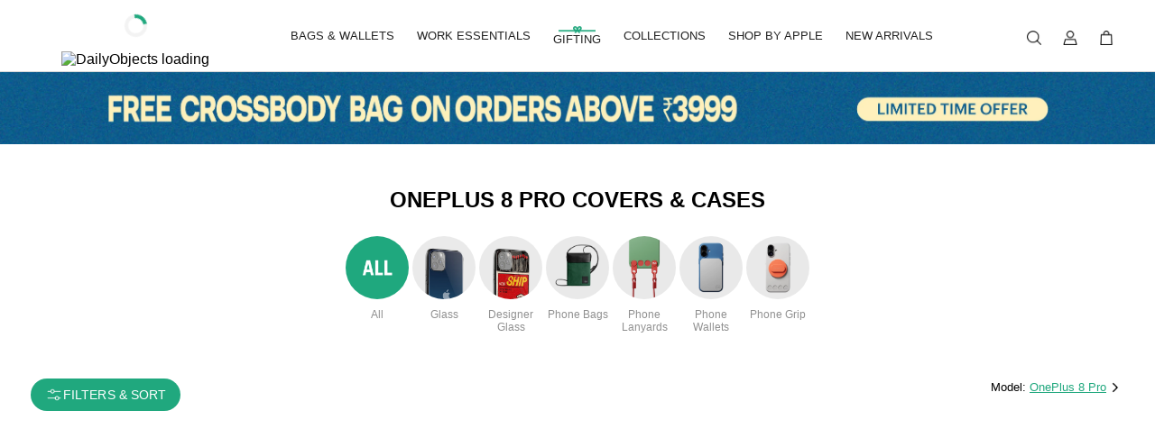

--- FILE ---
content_type: text/html;charset=UTF-8
request_url: https://www.dailyobjects.com/dailyobjects-nagpur-city-tag-glass-case-cover-for-oneplus-8-pro/dp?f=pid~GLAS-NAGP-CITY-TAG-DOB-ON-8PRO
body_size: 377562
content:
<!DOCTYPE html><html lang="en" data-beasties-container><head>
        <meta charset="utf-8">
        <meta name="viewport" content="width=device-width, initial-scale=1, viewport-fit=cover">
        <base href="/">
        <link href="/assets/icons/logo-180x180.png" rel="apple-touch-icon" sizes="180x180" type="image/png">
        <link href="/assets/icons/logo-192x192.png" rel="icon" sizes="192x192" type="image/png">
        <link href="/assets/icons/logo-96x96.png" rel="icon" sizes="96x96" type="image/png">
        <link rel="preconnect" href="https://images.dailyobjects.com">
        <link rel="icon" type="image/png" href="favicon.png">
        <link rel="manifest" href="/manifest.webmanifest">
        <meta name="theme-color" content="#1976d2">
        <script src="https://www.google.com/recaptcha/enterprise.js?render=explicit" async defer></script>
        <meta property="og:image" content="https://images.dailyobjects.com/marche/ogimages/listing/cases-listing-2.jpg?tr=cm-pad_crop,v-4,w-300,h-200">
        <meta name="apple-itunes-app" content="app-id=1141900369">
        <meta property="og:title" content="Buy OnePlus 8 Pro Covers &amp; Cases Online in India - Dailyobjects">
        <meta property="og:description" content="Choose from the largest collection of unique OnePlus 8 Pro cover designs &amp; flaunt your phone with style. Price starts from Rs. 499. ✔Free Shipping ✔30 Days Returns ✔Lifetime Warranty.">
        <meta name="referrer" content="strict-origin-when-cross-origin">
        <meta name="description" content="Choose from the largest collection of unique OnePlus 8 Pro cover designs &amp; flaunt your phone with style. Price starts from Rs. 499. ✔Free Shipping ✔30 Days Returns ✔Lifetime Warranty.">
        <meta property="og:site_name" content="DailyObjects">
        <title>Buy OnePlus 8 Pro Covers &amp; Cases Online in India - Dailyobjects</title>
        <script type="module" src="https://ajax.googleapis.com/ajax/libs/model-viewer/4.0.0/model-viewer.min.js"></script>
        <!--//TODO NEED TO CHECK TO UPDATE LOGO-->
        <script type="application/ld+json">
            {
                "@context": "http://schema.org",
                "@type": "Organization",
                "url": "https://www.dailyobjects.com",
                "logo": "https://images.dailyobjects.com/assets/images/do-logo/do-logo-1000X913.png",
                "sameAs": [
                    "https://www.facebook.com/DailyObjects",
                    "https://www.instagram.com/dailyobjects_official/",
                    "https://twitter.com/Daily_Objects",
                    "https://in.pinterest.com/dailyobjects/",
                    "https://in.linkedin.com/company/dailyobjects"
                ]
            }
        </script>

        <!-- Global site tag (gtag.js) - Google Analytics -->
        <script async src="https://www.googletagmanager.com/gtag/js?id=G-RK2RLBW1ME"></script>
        <script>
            window.dataLayer = window.dataLayer || [];
            function gtag() {
                dataLayer.push(arguments);
            }
            gtag('js', new Date());
            gtag('config', 'G-RK2RLBW1ME');
        </script>
        <!-- Google Tag Manager -->
        <script>
            (function (w, d, s, l, i) {
                w[l] = w[l] || [];
                w[l].push({
                    'gtm.start': new Date().getTime(),
                    event: 'gtm.js',
                });
                var f = d.getElementsByTagName(s)[0],
                    j = d.createElement(s),
                    dl = l !== 'dataLayer' ? '&l=' + l : '';
                j.async = true;
                j.src = 'https://www.googletagmanager.com/gtm.js?id=' + i + dl;
                f.parentNode.insertBefore(j, f);
            })(window, document, 'script', 'dataLayer', 'GTM-WJ7LCW');
        </script>
        <!-- End Google Tag Manager -->
    <style>:root{--mat-text-button-state-layer-color: color-mix(in srgb, var(--mat-sys-on-surface), transparent 50%);--mat-outlined-button-state-layer-color: color-mix(in srgb, clr.$hoverColor, transparent 50%);--mat-icon-button-state-layer-color: color-mix(in srgb, clr.$hoverColor, transparent 50%);--mat-text-button-ripple-color: color-mix(in srgb, var(--mat-sys-on-surface), transparent 97%);--mat-outlined-button-ripple-color: color-mix(in srgb, clr.$hoverColor, transparent 50%);--mat-icon-button-ripple-color: color-mix(in srgb, var(--mat-sys-on-surface), transparent 97%);--mat-expansion-container-text-tracking: normal;--mat-checkbox-label-text-tracking: normal;--mat-radio-label-text-tracking: normal;--mdc-filled-text-field-active-indicator-height: .5px;--mdc-filled-text-field-focus-active-indicator-height: .5px;--mdc-filled-text-field-active-indicator-color: #0000006b;--mdc-outlined-text-field-outline-color:#0000001f !important}:root{--mat-sys-background: #faf9fd;--mat-sys-error: #ba1a1a;--mat-sys-error-container: #ffdad6;--mat-sys-inverse-on-surface: #f2f0f4;--mat-sys-inverse-primary: #abc7ff;--mat-sys-inverse-surface: #2f3033;--mat-sys-on-background: #1a1b1f;--mat-sys-on-error: #ffffff;--mat-sys-on-error-container: #93000a;--mat-sys-on-primary: #ffffff;--mat-sys-on-primary-container: #00458f;--mat-sys-on-primary-fixed: #001b3f;--mat-sys-on-primary-fixed-variant: #00458f;--mat-sys-on-secondary: #ffffff;--mat-sys-on-secondary-container: #3e4759;--mat-sys-on-secondary-fixed: #131c2b;--mat-sys-on-secondary-fixed-variant: #3e4759;--mat-sys-on-surface: #1a1b1f;--mat-sys-on-surface-variant: #44474e;--mat-sys-on-tertiary: #ffffff;--mat-sys-on-tertiary-container: #015300;--mat-sys-on-tertiary-fixed: #002200;--mat-sys-on-tertiary-fixed-variant: #015300;--mat-sys-outline: #74777f;--mat-sys-outline-variant: #c4c6d0;--mat-sys-primary: #005cbb;--mat-sys-primary-container: #d7e3ff;--mat-sys-primary-fixed: #d7e3ff;--mat-sys-primary-fixed-dim: #abc7ff;--mat-sys-scrim: #000000;--mat-sys-secondary: #565e71;--mat-sys-secondary-container: #dae2f9;--mat-sys-secondary-fixed: #dae2f9;--mat-sys-secondary-fixed-dim: #bec6dc;--mat-sys-shadow: #000000;--mat-sys-surface: #faf9fd;--mat-sys-surface-bright: #faf9fd;--mat-sys-surface-container: #efedf0;--mat-sys-surface-container-high: #e9e7eb;--mat-sys-surface-container-highest: #e3e2e6;--mat-sys-surface-container-low: #f4f3f6;--mat-sys-surface-container-lowest: #ffffff;--mat-sys-surface-dim: #dbd9dd;--mat-sys-surface-tint: #005cbb;--mat-sys-surface-variant: #e0e2ec;--mat-sys-tertiary: #026e00;--mat-sys-tertiary-container: #77ff61;--mat-sys-tertiary-fixed: #77ff61;--mat-sys-tertiary-fixed-dim: #02e600;--mat-sys-neutral-variant20: #2d3038;--mat-sys-neutral10: #1a1b1f}:root{--mat-sys-level0: 0px 0px 0px 0px rgba(0, 0, 0, .2), 0px 0px 0px 0px rgba(0, 0, 0, .14), 0px 0px 0px 0px rgba(0, 0, 0, .12)}:root{--mat-sys-level1: 0px 2px 1px -1px rgba(0, 0, 0, .2), 0px 1px 1px 0px rgba(0, 0, 0, .14), 0px 1px 3px 0px rgba(0, 0, 0, .12)}:root{--mat-sys-level2: 0px 3px 3px -2px rgba(0, 0, 0, .2), 0px 3px 4px 0px rgba(0, 0, 0, .14), 0px 1px 8px 0px rgba(0, 0, 0, .12)}:root{--mat-sys-level3: 0px 3px 5px -1px rgba(0, 0, 0, .2), 0px 6px 10px 0px rgba(0, 0, 0, .14), 0px 1px 18px 0px rgba(0, 0, 0, .12)}:root{--mat-sys-level4: 0px 5px 5px -3px rgba(0, 0, 0, .2), 0px 8px 10px 1px rgba(0, 0, 0, .14), 0px 3px 14px 2px rgba(0, 0, 0, .12)}:root{--mat-sys-level5: 0px 7px 8px -4px rgba(0, 0, 0, .2), 0px 12px 17px 2px rgba(0, 0, 0, .14), 0px 5px 22px 4px rgba(0, 0, 0, .12)}:root{--mat-sys-body-large: 400 1rem / 1.5rem Roboto Regular;--mat-sys-body-large-font: Roboto Regular;--mat-sys-body-large-line-height: 1.5rem;--mat-sys-body-large-size: 1rem;--mat-sys-body-large-tracking: .031rem;--mat-sys-body-large-weight: 400;--mat-sys-body-medium: 400 .875rem / 1.25rem Roboto Regular;--mat-sys-body-medium-font: Roboto Regular;--mat-sys-body-medium-line-height: 1.25rem;--mat-sys-body-medium-size: .875rem;--mat-sys-body-medium-tracking: .016rem;--mat-sys-body-medium-weight: 400;--mat-sys-body-small: 400 .75rem / 1rem Roboto Regular;--mat-sys-body-small-font: Roboto Regular;--mat-sys-body-small-line-height: 1rem;--mat-sys-body-small-size: .75rem;--mat-sys-body-small-tracking: .025rem;--mat-sys-body-small-weight: 400;--mat-sys-display-large: 400 3.562rem / 4rem Roboto Regular;--mat-sys-display-large-font: Roboto Regular;--mat-sys-display-large-line-height: 4rem;--mat-sys-display-large-size: 3.562rem;--mat-sys-display-large-tracking: -.016rem;--mat-sys-display-large-weight: 400;--mat-sys-display-medium: 400 2.812rem / 3.25rem Roboto Regular;--mat-sys-display-medium-font: Roboto Regular;--mat-sys-display-medium-line-height: 3.25rem;--mat-sys-display-medium-size: 2.812rem;--mat-sys-display-medium-tracking: 0;--mat-sys-display-medium-weight: 400;--mat-sys-display-small: 400 2.25rem / 2.75rem Roboto Regular;--mat-sys-display-small-font: Roboto Regular;--mat-sys-display-small-line-height: 2.75rem;--mat-sys-display-small-size: 2.25rem;--mat-sys-display-small-tracking: 0;--mat-sys-display-small-weight: 400;--mat-sys-headline-large: 400 2rem / 2.5rem Roboto Regular;--mat-sys-headline-large-font: Roboto Regular;--mat-sys-headline-large-line-height: 2.5rem;--mat-sys-headline-large-size: 2rem;--mat-sys-headline-large-tracking: 0;--mat-sys-headline-large-weight: 400;--mat-sys-headline-medium: 400 1.75rem / 2.25rem Roboto Regular;--mat-sys-headline-medium-font: Roboto Regular;--mat-sys-headline-medium-line-height: 2.25rem;--mat-sys-headline-medium-size: 1.75rem;--mat-sys-headline-medium-tracking: 0;--mat-sys-headline-medium-weight: 400;--mat-sys-headline-small: 400 1.5rem / 2rem Roboto Regular;--mat-sys-headline-small-font: Roboto Regular;--mat-sys-headline-small-line-height: 2rem;--mat-sys-headline-small-size: 1.5rem;--mat-sys-headline-small-tracking: 0;--mat-sys-headline-small-weight: 400;--mat-sys-label-large: 500 .875rem / 1.25rem Roboto Regular;--mat-sys-label-large-font: Roboto Regular;--mat-sys-label-large-line-height: 1.25rem;--mat-sys-label-large-size: .875rem;--mat-sys-label-large-tracking: .006rem;--mat-sys-label-large-weight: 500;--mat-sys-label-large-weight-prominent: 700;--mat-sys-label-medium: 500 .75rem / 1rem Roboto Regular;--mat-sys-label-medium-font: Roboto Regular;--mat-sys-label-medium-line-height: 1rem;--mat-sys-label-medium-size: .75rem;--mat-sys-label-medium-tracking: .031rem;--mat-sys-label-medium-weight: 500;--mat-sys-label-medium-weight-prominent: 700;--mat-sys-label-small: 500 .688rem / 1rem Roboto Regular;--mat-sys-label-small-font: Roboto Regular;--mat-sys-label-small-line-height: 1rem;--mat-sys-label-small-size: .688rem;--mat-sys-label-small-tracking: .031rem;--mat-sys-label-small-weight: 500;--mat-sys-title-large: 400 1.375rem / 1.75rem Roboto Regular;--mat-sys-title-large-font: Roboto Regular;--mat-sys-title-large-line-height: 1.75rem;--mat-sys-title-large-size: 1.375rem;--mat-sys-title-large-tracking: 0;--mat-sys-title-large-weight: 400;--mat-sys-title-medium: 500 1rem / 1.5rem Roboto Regular;--mat-sys-title-medium-font: Roboto Regular;--mat-sys-title-medium-line-height: 1.5rem;--mat-sys-title-medium-size: 1rem;--mat-sys-title-medium-tracking: .009rem;--mat-sys-title-medium-weight: 500;--mat-sys-title-small: 500 .875rem / 1.25rem Roboto Regular;--mat-sys-title-small-font: Roboto Regular;--mat-sys-title-small-line-height: 1.25rem;--mat-sys-title-small-size: .875rem;--mat-sys-title-small-tracking: .006rem;--mat-sys-title-small-weight: 500}:root{--mat-sys-corner-extra-large: 28px;--mat-sys-corner-extra-large-top: 28px 28px 0 0;--mat-sys-corner-extra-small: 4px;--mat-sys-corner-extra-small-top: 4px 4px 0 0;--mat-sys-corner-full: 9999px;--mat-sys-corner-large: 16px;--mat-sys-corner-large-end: 0 16px 16px 0;--mat-sys-corner-large-start: 16px 0 0 16px;--mat-sys-corner-large-top: 16px 16px 0 0;--mat-sys-corner-medium: 12px;--mat-sys-corner-none: 0;--mat-sys-corner-small: 8px}:root{--mat-sys-dragged-state-layer-opacity: .16;--mat-sys-focus-state-layer-opacity: .12;--mat-sys-hover-state-layer-opacity: .08;--mat-sys-pressed-state-layer-opacity: .12}:root{--mat-sys-surface: #ffffff;--mat-sys-surface-variant: #ffffff}:root{--mdc-circular-progress-active-indicator-color: #20a87e}:root{--mat-dialog-container-max-width: 100vw}:root{--mdc-dialog-container-shape: var(--default-border-radius)}:root{--mdc-filled-button-container-shape: var(--default-border-radius)}:root{--mdc-outlined-button-container-shape: var(--default-border-radius)}:root{--mdc-protected-button-container-shape: var(--default-border-radius)}:root{--mdc-text-button-container-shape: var(--default-border-radius)}:root{--mdc-filled-button-label-text-font: Roboto Condensed}:root{--mdc-outlined-button-label-text-font: Roboto Condensed}:root{--mdc-protected-button-label-text-font: Roboto Condensed}:root{--mdc-text-button-label-text-font: Roboto Condensed}:root{--mdc-filled-button-container-height: auto}:root{--mdc-outlined-button-container-height: auto}:root{--mdc-protected-button-container-height: auto}:root{--mdc-text-button-container-height: auto}:root{--mdc-snackbar-container-color: #474747}:root{--mdc-snackbar-supporting-text-color: #ffffff}:root{--mdc-snackbar-supporting-text-size: 14px}:root{--mat-snack-bar-button-color: #20a87e}:root{--mat-expansion-container-shape: 0}:root{--mat-expansion-header-focus-state-layer-color: transparent}:root{--mat-expansion-header-hover-state-layer-color: transparent}:root{--mdc-filled-text-field-focus-label-text-color: #20a87e}:root{--mdc-filled-text-field-focus-active-indicator-color: #20a87e}:root{--mdc-filled-text-field-caret-color: #20a87e}:root{--mdc-outlined-text-field-caret-color: #20a87e}:root{--mat-form-field-error-text-color: #f44336}:root{--mdc-filled-text-field-error-caret-color: #f44336}:root{--mdc-filled-text-field-error-label-text-color: #f44336}:root{--mdc-filled-text-field-error-focus-label-text-color: #f44336}:root{--mdc-filled-text-field-error-hover-label-text-color: #f44336}:root{--mdc-outlined-text-field-error-label-text-color: #f44336}:root{--mdc-outlined-text-field-error-caret-color: #f44336}:root{--mdc-outlined-text-field-error-focus-label-text-color: #f44336}:root{--mdc-outlined-text-field-error-outline-color: #f44336}:root{--mdc-outlined-text-field-outline-color: #f44336}:root{--mdc-outlined-text-field-error-focus-outline-color: #f44336}:root{--mdc-outlined-text-field-error-hover-outline-color: #f44336}:root{--mdc-outlined-text-field-focus-label-text-color: #20a87e}:root{--mdc-outlined-text-field-focus-outline-color: #20a87e}:root{--mdc-outlined-text-field-input-text-placeholder-color: #8f8f8f}:root{--mat-form-field-hover-state-layer-opacity: 0}:root{--mat-form-field-container-vertical-padding: 1rem}:root{--mat-form-field-container-text-tracking: 0}:root{--mat-datepicker-calendar-container-shape: var(--default-border-radius)}:root{--mat-datepicker-calendar-date-selected-state-background-color: #20a87e}:root{--mat-datepicker-calendar-date-hover-state-background-color: rgba(32, 168, 126, .3019607843)}:root{--mat-datepicker-calendar-container-background-color: #ffffff}:root{--mat-datepicker-calendar-date-focus-state-background-color: rgba(32, 168, 126, .3019607843)}:root{--mat-datepicker-calendar-period-button-text-color: #20a87e}:root{--mat-datepicker-calendar-container-elevation-shadow: 0 4px 16px rgba(0, 0, 0, .15)}:root{--mdc-elevated-card-container-shape: var(--default-border-radius)}:root{--mdc-outlined-card-container-shape: var(--default-border-radius)}:root{--mdc-elevated-card-container-elevation: transparent}:root{--mdc-checkbox-selected-icon-color: #20a87e}:root{--mdc-checkbox-selected-hover-icon-color: #20a87e}:root{--mdc-checkbox-selected-focus-icon-color: #20a87e}:root{--mdc-checkbox-unselected-pressed-state-layer-color: #f5f5f5}:root{--mdc-checkbox-unselected-hover-state-layer-color: #f5f5f5}:root{--mdc-checkbox-unselected-focus-state-layer-color: #f5f5f5}:root{--mdc-checkbox-selected-pressed-state-layer-color: #f5f5f5}:root{--mdc-checkbox-selected-hover-state-layer-color: #f5f5f5}:root{--mdc-checkbox-selected-focus-state-layer-color: #f5f5f5}:root{--mdc-tab-indicator-active-indicator-color: transparent}:root{--mat-tab-header-active-focus-indicator-color: transparent}:root{--mat-tab-header-active-hover-indicator-color: transparent}:root{--mat-tab-header-active-label-text-color: #ffffff}:root{--mat-tab-header-inactive-hover-label-text-color: #ffffff}:root{--mat-tab-header-active-focus-label-text-color: #ffffff}:root{--mat-tab-header-inactive-focus-label-text-color: #ffffff}:root{--mat-tab-header-active-hover-label-text-color: #ffffff}:root{--mat-tab-header-divider-height: 0}@media screen and (max-width: 599px){.mat-mdc-button-persistent-ripple{display:none}}@font-face{font-family:Roboto Regular;src:url("./media/Roboto-Regular-2C6IPKAZ.ttf") format("truetype");font-display:swap}@font-face{font-family:Roboto Condensed;src:url("./media/RobotoCondensed-Bold-PDOI2X5U.ttf") format("truetype");font-display:swap}hr{border-bottom:1px solid rgba(191,191,191,.5019607843);margin:0;opacity:.2}.progress-spinner{margin-inline:auto;margin-bottom:25px}.row-start-start{display:flex;flex-direction:row;justify-content:flex-start;align-items:flex-start}.row-center-start{display:flex;flex-direction:row;justify-content:center;align-items:flex-start}.row-space-bw-start{display:flex;flex-direction:row;justify-content:space-between;align-items:flex-start}.row-start-center{display:flex;flex-direction:row;justify-content:flex-start;align-items:center}.row-center-center{display:flex;flex-direction:row;justify-content:center;align-items:center}.row-space-bw-center{display:flex;flex-direction:row;justify-content:space-between;align-items:center}.row-space-bw-end{display:flex;flex-direction:row;justify-content:space-between;align-items:flex-end}.col-start-start{display:flex;flex-direction:column;justify-content:flex-start;align-items:flex-start}.col-space-bw-start{display:flex;flex-direction:column;justify-content:space-between;align-items:flex-start}.col-center-center{display:flex;flex-direction:column;justify-content:center;align-items:center}@media (max-width: 599px){.hide-xs{display:none!important}.row-xs-space-bw-start{display:flex;flex-direction:row;justify-content:space-between;align-items:flex-start}.row-xs-start-center{display:flex;flex-direction:row;justify-content:flex-start;align-items:center}.col-xs-start-start{display:flex;flex-direction:column;justify-content:flex-start;align-items:flex-start}.col-xs-center-start{display:flex;flex-direction:column;justify-content:center;align-items:flex-start}.col-xs-center-center{display:flex;flex-direction:column;justify-content:center;align-items:center}}@media (min-width: 600px){.hide-gt-xs{display:none!important}.row-gt-xs-start-start{display:flex;flex-direction:row;justify-content:flex-start;align-items:flex-start}.row-gt-xs-center-center{display:flex;flex-direction:row;justify-content:center;align-items:center}.row-gt-xs-space-bw-center{display:flex;flex-direction:row;justify-content:space-between;align-items:center}}:root{--mat-dialog-desktop-padding: 1.5rem;--mat-dialog-mobile-padding: 1rem;--default-border-radius: 4px}*{margin:0;padding:0;box-sizing:border-box;-webkit-tap-highlight-color:transparent!important}html,body{font-family:Roboto Regular,sans-serif;letter-spacing:0;background-color:#fff!important}.loaderWrapper{position:fixed;inset:0;background:#fff;z-index:9999;display:flex;flex-direction:column;align-items:center;justify-content:center;text-align:center}.loaderWrapper .loader{border:4px solid #f3f3f3;border-top:4px solid #20a87e;border-radius:50%;width:25px;height:25px;animation:spin 2s linear infinite;margin:1rem}@keyframes spin{0%{transform:rotate(0)}to{transform:rotate(360deg)}}.loaderWrapper .tag-line{width:300px}
</style><link rel="stylesheet" href="styles-UUKRGAQ6.css" crossorigin="anonymous" media="print" onload="this.media='all'"><noscript><link rel="stylesheet" href="styles-UUKRGAQ6.css" crossorigin="anonymous"></noscript><style ng-app-id="ng">.app-container[_ngcontent-ng-c2047068583]{background-color:#fff}@media screen and (max-width: 599px){.app-container[_ngcontent-ng-c2047068583]   .isNavHiddenInMobile[_ngcontent-ng-c2047068583]{display:none}}@media screen and (min-width: 600px){.app-container[_ngcontent-ng-c2047068583]   .isNavHiddenInDesktop[_ngcontent-ng-c2047068583]{display:none}}</style><style ng-app-id="ng">.navbar[_ngcontent-ng-c3068820940]{width:100%;background-color:#fff;border-bottom:1px solid rgba(0,0,0,.1607843137);z-index:5;padding-left:0!important;padding-right:0!important;height:5rem}.navbar.mat-toolbar[_ngcontent-ng-c3068820940]{display:flex;flex-direction:column}.navbar[_ngcontent-ng-c3068820940]   .navigation-bar-content[_ngcontent-ng-c3068820940]{flex:0 0 100%!important;width:100%;padding-left:34px;padding-right:34px}.navbar[_ngcontent-ng-c3068820940]   .navigation-bar-content[_ngcontent-ng-c3068820940]   .nav-icon-container[_ngcontent-ng-c3068820940]{display:flex;align-items:center}.navbar[_ngcontent-ng-c3068820940]   .navigation-bar-content[_ngcontent-ng-c3068820940]   .nav-icon-container[_ngcontent-ng-c3068820940] > div[_ngcontent-ng-c3068820940]:first-child{flex:1 1 auto}.navbar[_ngcontent-ng-c3068820940]   .navigation-bar-content[_ngcontent-ng-c3068820940]   .nav-icon-container[_ngcontent-ng-c3068820940]   .wrapper-inside[_ngcontent-ng-c3068820940]{display:flex;gap:10px}.navbar[_ngcontent-ng-c3068820940]   .navigation-bar-content[_ngcontent-ng-c3068820940]   .nav-icon-container[_ngcontent-ng-c3068820940]   .wrapper-inside[_ngcontent-ng-c3068820940]   button[_ngcontent-ng-c3068820940]{flex:0 0 40px}.navbar[_ngcontent-ng-c3068820940]   .navigation-bar-content[_ngcontent-ng-c3068820940]   .logo-container[_ngcontent-ng-c3068820940] > div[_ngcontent-ng-c3068820940]{align-self:flex-start;flex:0 0 150px}.navbar[_ngcontent-ng-c3068820940]   .navigation-bar-content[_ngcontent-ng-c3068820940]   .logo-container[_ngcontent-ng-c3068820940]   .logo-image[_ngcontent-ng-c3068820940]{width:135px;height:27px;cursor:pointer;object-fit:contain;opacity:0}.navbar[_ngcontent-ng-c3068820940]   .navigation-bar-content[_ngcontent-ng-c3068820940]   .nav-right-icons[_ngcontent-ng-c3068820940]{flex:0 0 150px}.navbar[_ngcontent-ng-c3068820940]   .navigation-bar-content[_ngcontent-ng-c3068820940]   .dropdown-icon[_ngcontent-ng-c3068820940]{width:16px;height:16px;object-fit:contain}.navbar[_ngcontent-ng-c3068820940]   .navigation-bar-content[_ngcontent-ng-c3068820940]   .badge[_ngcontent-ng-c3068820940]{position:absolute;top:5%;right:5%;padding:7px;border-radius:50%;background:#20a87e;color:#fff;display:flex;justify-content:center;align-items:center;width:18px;height:18px;font-size:11px;font-weight:700}.navbar[_ngcontent-ng-c3068820940]   .navigation-bar-content[_ngcontent-ng-c3068820940]   .largeBadge[_ngcontent-ng-c3068820940]{position:absolute;top:0;right:0;padding:10px;border-radius:50%;background:#20a87e;color:#fff;display:flex;justify-content:center;align-items:center;width:18px;height:18px;font-size:10px;font-weight:700}.navbar[_ngcontent-ng-c3068820940]   .dropdown-container[_ngcontent-ng-c3068820940]{z-index:10;width:100%;padding:0;background-color:#fff;opacity:0;transform:translateY(-10px);transition:opacity .2s ease-in-out,transform .2s ease-in-out;pointer-events:none}.navbar[_ngcontent-ng-c3068820940]   .dropdown-container.visible[_ngcontent-ng-c3068820940]{opacity:1;transform:translateY(0);pointer-events:auto}@media screen and (max-width: 599px){.navbar[_ngcontent-ng-c3068820940]{height:3.25rem}.navbar[_ngcontent-ng-c3068820940]   .navigation-bar-content[_ngcontent-ng-c3068820940]{padding-left:8px;padding-right:5px}.navbar[_ngcontent-ng-c3068820940]   .navigation-bar-content[_ngcontent-ng-c3068820940]   .nav-icon-container[_ngcontent-ng-c3068820940]{flex:0 0 75px}.navbar[_ngcontent-ng-c3068820940]   .navigation-bar-content[_ngcontent-ng-c3068820940]   .nav-icon-container[_ngcontent-ng-c3068820940]   .wrapper-inside[_ngcontent-ng-c3068820940]{gap:3px}.navbar[_ngcontent-ng-c3068820940]   .navigation-bar-content[_ngcontent-ng-c3068820940]   .logo-image[_ngcontent-ng-c3068820940]{width:122px!important;height:18px!important}.navbar[_ngcontent-ng-c3068820940]   .navigation-bar-content[_ngcontent-ng-c3068820940]   .nav-right-icons[_ngcontent-ng-c3068820940]{flex:0 0 75px}}</style><style ng-app-id="ng">.mat-toolbar{background:var(--mat-toolbar-container-background-color, var(--mat-sys-surface));color:var(--mat-toolbar-container-text-color, var(--mat-sys-on-surface))}.mat-toolbar,.mat-toolbar h1,.mat-toolbar h2,.mat-toolbar h3,.mat-toolbar h4,.mat-toolbar h5,.mat-toolbar h6{font-family:var(--mat-toolbar-title-text-font, var(--mat-sys-title-large-font));font-size:var(--mat-toolbar-title-text-size, var(--mat-sys-title-large-size));line-height:var(--mat-toolbar-title-text-line-height, var(--mat-sys-title-large-line-height));font-weight:var(--mat-toolbar-title-text-weight, var(--mat-sys-title-large-weight));letter-spacing:var(--mat-toolbar-title-text-tracking, var(--mat-sys-title-large-tracking));margin:0}@media(forced-colors: active){.mat-toolbar{outline:solid 1px}}.mat-toolbar .mat-form-field-underline,.mat-toolbar .mat-form-field-ripple,.mat-toolbar .mat-focused .mat-form-field-ripple{background-color:currentColor}.mat-toolbar .mat-form-field-label,.mat-toolbar .mat-focused .mat-form-field-label,.mat-toolbar .mat-select-value,.mat-toolbar .mat-select-arrow,.mat-toolbar .mat-form-field.mat-focused .mat-select-arrow{color:inherit}.mat-toolbar .mat-input-element{caret-color:currentColor}.mat-toolbar .mat-mdc-button-base.mat-mdc-button-base.mat-unthemed{--mdc-text-button-label-text-color:var(--mat-toolbar-container-text-color, var(--mat-sys-on-surface));--mdc-outlined-button-label-text-color:var(--mat-toolbar-container-text-color, var(--mat-sys-on-surface))}.mat-toolbar-row,.mat-toolbar-single-row{display:flex;box-sizing:border-box;padding:0 16px;width:100%;flex-direction:row;align-items:center;white-space:nowrap;height:var(--mat-toolbar-standard-height, 64px)}@media(max-width: 599px){.mat-toolbar-row,.mat-toolbar-single-row{height:var(--mat-toolbar-mobile-height, 56px)}}.mat-toolbar-multiple-rows{display:flex;box-sizing:border-box;flex-direction:column;width:100%;min-height:var(--mat-toolbar-standard-height, 64px)}@media(max-width: 599px){.mat-toolbar-multiple-rows{min-height:var(--mat-toolbar-mobile-height, 56px)}}
</style><style ng-app-id="ng">@keyframes _ngcontent-ng-c573092145_skeleton-animation{0%{opacity:1}50%{opacity:.25}to{opacity:1}}.dropdown-container[_ngcontent-ng-c573092145]   h1[_ngcontent-ng-c573092145]{font-size:13px}.dropdown-container[_ngcontent-ng-c573092145]   h2[_ngcontent-ng-c573092145]{font-family:Roboto Regular,serif!important;font-size:13px;color:#000;margin:0;cursor:pointer;text-decoration:underline}.dropdown-container[_ngcontent-ng-c573092145]   .dropdown-shimmer[_ngcontent-ng-c573092145]{width:100%;height:100%;overflow:hidden}.dropdown-container[_ngcontent-ng-c573092145]   .dropdown-shimmer[_ngcontent-ng-c573092145] > div[_ngcontent-ng-c573092145]{flex:0 0 14%;padding:25px 8px}.dropdown-container[_ngcontent-ng-c573092145]   .dropdown-shimmer[_ngcontent-ng-c573092145] > div[_ngcontent-ng-c573092145]   div[_ngcontent-ng-c573092145], .dropdown-container[_ngcontent-ng-c573092145]   .dropdown-shimmer[_ngcontent-ng-c573092145] > div[_ngcontent-ng-c573092145]   span[_ngcontent-ng-c573092145]{animation:2.5s ease-in-out 0s infinite normal none running _ngcontent-ng-c573092145_skeleton-animation;background:#cacacb;overflow:hidden;width:100%;height:100%;transition:background cubic-bezier(.4,0,.2,1);width:max(80%,160px)}.dropdown-container[_ngcontent-ng-c573092145]   .dropdown-shimmer[_ngcontent-ng-c573092145] > div[_ngcontent-ng-c573092145]   div[_ngcontent-ng-c573092145]{height:140px;margin-inline:auto}.dropdown-container[_ngcontent-ng-c573092145]   .dropdown-shimmer[_ngcontent-ng-c573092145] > div[_ngcontent-ng-c573092145]   span[_ngcontent-ng-c573092145]{height:15px;margin:5px auto}.dropdown-container[_ngcontent-ng-c573092145]   .dropdown-content-wrapper[_ngcontent-ng-c573092145]{width:100%;border-color:#f0f0f0;border-style:solid;overflow:hidden;position:relative;border:1px solid}.dropdown-container[_ngcontent-ng-c573092145]   .dropdown-content-wrapper[_ngcontent-ng-c573092145]   .dropdown-column-content[_ngcontent-ng-c573092145]{cursor:pointer}.dropdown-container[_ngcontent-ng-c573092145]   .dropdown-content-wrapper[_ngcontent-ng-c573092145]   .dropdown-column-content-heading[_ngcontent-ng-c573092145]{font-size:14px;line-height:14px;padding-bottom:25px;height:36px}.dropdown-container[_ngcontent-ng-c573092145]   .dropdown-content-wrapper[_ngcontent-ng-c573092145]   .dropdown-column-content-heading-list[_ngcontent-ng-c573092145]{padding-bottom:0}.dropdown-container[_ngcontent-ng-c573092145]   .dropdown-content-wrapper[_ngcontent-ng-c573092145]   .dropdown-column-content-item[_ngcontent-ng-c573092145]{margin:0;font-size:14px;line-height:14px;cursor:pointer;padding-bottom:13px;white-space:nowrap;overflow:hidden;text-overflow:ellipsis}.dropdown-container[_ngcontent-ng-c573092145]   .dropdown-content-wrapper[_ngcontent-ng-c573092145]   .dropdown-column-content-item[_ngcontent-ng-c573092145]:hover{text-decoration:underline}.dropdown-container[_ngcontent-ng-c573092145]   .dropdown-content-wrapper[_ngcontent-ng-c573092145]   .anchor[_ngcontent-ng-c573092145]{text-decoration:none;color:#000}.dropdown-container[_ngcontent-ng-c573092145]   .dropdown-content-wrapper[_ngcontent-ng-c573092145]   .footer-title-bold[_ngcontent-ng-c573092145]{font-weight:600}.dropdown-container[_ngcontent-ng-c573092145]   .dropdown-content-wrapper[_ngcontent-ng-c573092145]   .footer-title-uline[_ngcontent-ng-c573092145]{text-decoration:underline}.dropdown-container[_ngcontent-ng-c573092145]   .dropdown-content-wrapper[_ngcontent-ng-c573092145]   .dropDown-icon[_ngcontent-ng-c573092145]{width:131px}.dropdown-container[_ngcontent-ng-c573092145]   .dropdown-content-wrapper[_ngcontent-ng-c573092145]   .dropdown-column-content-heading-v2[_ngcontent-ng-c573092145]{font-size:14px;line-height:14px;padding-bottom:25px;height:36px}.dropdown-container[_ngcontent-ng-c573092145]   .dropdown-content-wrapper[_ngcontent-ng-c573092145]   .dropdown-column-content-heading-list-v2[_ngcontent-ng-c573092145]{padding-bottom:0}.dropdown-container[_ngcontent-ng-c573092145]   .dropdown-content-wrapper[_ngcontent-ng-c573092145]   var[_ngcontent-ng-c573092145]{font-style:normal}</style><style ng-app-id="ng">@keyframes _ngcontent-ng-c2770515912_skeleton-animation{0%{opacity:1}50%{opacity:.25}to{opacity:1}}.desktop-container-wrapper-reset[_ngcontent-ng-c2770515912]{padding-inline:0}.scrollToTopBtn[_ngcontent-ng-c2770515912]{display:flex;position:fixed;bottom:62px;background:#fff;border-radius:50%;border:2px solid #20a87e;width:50px;height:50px;z-index:5;right:4%}.scrollToTopBtn[_ngcontent-ng-c2770515912]   img[_ngcontent-ng-c2770515912]{width:22px;transform:rotate(-90deg)}.visibility-top[_ngcontent-ng-c2770515912]{position:absolute;top:100svh;width:100%;height:20px}@media screen and (max-width: 599px){.mobile-container-wrapper[_ngcontent-ng-c2770515912]{padding-inline:1rem}}.nav-list-item-container[_ngcontent-ng-c2770515912]   .list-item[_ngcontent-ng-c2770515912]{text-decoration:none;cursor:pointer;color:#000000de}.nav-list-item-container[_ngcontent-ng-c2770515912]   .list-item[_ngcontent-ng-c2770515912]:first-child   .list-title[_ngcontent-ng-c2770515912]{margin-left:0}.nav-list-item-container[_ngcontent-ng-c2770515912]   .list-item[_ngcontent-ng-c2770515912]:last-child   hr[_ngcontent-ng-c2770515912]{display:none}.nav-list-item-container[_ngcontent-ng-c2770515912]   .list-item[_ngcontent-ng-c2770515912]   .list-item-wrapper[_ngcontent-ng-c2770515912]{width:100%}.nav-list-item-container[_ngcontent-ng-c2770515912]   .list-item[_ngcontent-ng-c2770515912]   .list-item-wrapper[_ngcontent-ng-c2770515912]   .list-item-img-wrapper[_ngcontent-ng-c2770515912]{height:140px;width:140px;display:flex;align-items:center;margin-right:10px}.nav-list-item-container[_ngcontent-ng-c2770515912]   .list-item[_ngcontent-ng-c2770515912]   .list-item-wrapper[_ngcontent-ng-c2770515912]   .list-item-img-wrapper[_ngcontent-ng-c2770515912]   .circle-style-image[_ngcontent-ng-c2770515912]{width:100%}.nav-list-item-container[_ngcontent-ng-c2770515912]   .list-item[_ngcontent-ng-c2770515912]   .list-item-wrapper[_ngcontent-ng-c2770515912]   .list-title[_ngcontent-ng-c2770515912]{padding:0 12.5px;font-size:18px;display:-webkit-box;-webkit-box-orient:vertical;-webkit-line-clamp:2;line-clamp:2;overflow:hidden;text-overflow:ellipsis;text-align:left;font-family:Roboto Condensed,sans-serif!important;line-height:1}.nav-list-item-container[_ngcontent-ng-c2770515912]   .list-item[_ngcontent-ng-c2770515912]   .list-item-wrapper[_ngcontent-ng-c2770515912]   .list-title.highlight-link[_ngcontent-ng-c2770515912]{color:#20a87e}.nav-list-item-container[_ngcontent-ng-c2770515912]   .list-item[_ngcontent-ng-c2770515912]   .list-item-wrapper[_ngcontent-ng-c2770515912]   .list-title.list-title-horizontal[_ngcontent-ng-c2770515912]{font-size:15px}.nav-list-item-container[_ngcontent-ng-c2770515912]   .title-selected[_ngcontent-ng-c2770515912]{color:#20a87e}.nav-list-item-container[_ngcontent-ng-c2770515912]   .hide-cp-img[_ngcontent-ng-c2770515912]{display:none}.nav-list-item-container[_ngcontent-ng-c2770515912]   hr[_ngcontent-ng-c2770515912]{border:1px solid rgba(191,191,191,.2)}.nav-list-item-container[_ngcontent-ng-c2770515912]   .tab-header[_ngcontent-ng-c2770515912]{font-size:16px;font-family:Roboto Condensed,sans-serif}@media (min-width: 1024px) and (max-width: 1400px){.nav-list-item-container[_ngcontent-ng-c2770515912]   .list-title-horizontal[_ngcontent-ng-c2770515912]{font-size:13px!important}}@media screen and (max-width: 599px){.nav-list-item-container[_ngcontent-ng-c2770515912]   .timer-strip[_ngcontent-ng-c2770515912]{padding-top:0}.nav-list-item-container[_ngcontent-ng-c2770515912]   .page-title[_ngcontent-ng-c2770515912]{margin:.67em 0 .67em 15px}.nav-list-item-container[_ngcontent-ng-c2770515912]   .vertical-display[_ngcontent-ng-c2770515912]{padding-bottom:30px}.nav-list-item-container[_ngcontent-ng-c2770515912]   .mat-tab-group[_ngcontent-ng-c2770515912]{padding-left:15px}.nav-list-item-container[_ngcontent-ng-c2770515912]   .list-item[_ngcontent-ng-c2770515912]:first-child   .list-item-wrapper[_ngcontent-ng-c2770515912]{margin:0}.nav-list-item-container[_ngcontent-ng-c2770515912]   .list-item[_ngcontent-ng-c2770515912]   .list-item-wrapper[_ngcontent-ng-c2770515912]{height:140px;margin:12px 0 0;background-color:var(--background-color)}.nav-list-item-container[_ngcontent-ng-c2770515912]   .list-item[_ngcontent-ng-c2770515912]   .list-item-wrapper[_ngcontent-ng-c2770515912]   .list-item-img-wrapper[_ngcontent-ng-c2770515912]{margin-right:10px}.nav-list-item-container[_ngcontent-ng-c2770515912]   .list-item[_ngcontent-ng-c2770515912]   .list-title[_ngcontent-ng-c2770515912]{padding-left:32px!important;line-height:22px!important}.nav-list-item-container[_ngcontent-ng-c2770515912]   .list-item[_ngcontent-ng-c2770515912]   .list-title[_ngcontent-ng-c2770515912]:has(.with-icon){line-height:17px}}@media screen and (min-width: 600px){.nav-list-item-container[_ngcontent-ng-c2770515912]   .page-title[_ngcontent-ng-c2770515912]{font-size:26px}.nav-list-item-container[_ngcontent-ng-c2770515912]   .list-item[_ngcontent-ng-c2770515912]:has(.with-icon){margin-bottom:7px}.nav-list-item-container[_ngcontent-ng-c2770515912]   .list-item[_ngcontent-ng-c2770515912]   .list-item-wrapper[_ngcontent-ng-c2770515912]{height:100%}.nav-list-item-container[_ngcontent-ng-c2770515912]     .mdc-list{display:flex;flex-direction:row;align-items:center;justify-content:center}}.cp-container-layout[_ngcontent-ng-c2770515912]   p[_ngcontent-ng-c2770515912]{font-size:18px}.cp-container-layout[_ngcontent-ng-c2770515912]   .desktop-ccp-header[_ngcontent-ng-c2770515912]{display:flex;justify-content:center;font-size:26px;margin:32px 0;width:100%}.cp-container-layout[_ngcontent-ng-c2770515912]   .ccp-items[_ngcontent-ng-c2770515912]{max-width:960px;margin:auto;padding-bottom:100px}.cp-container-layout[_ngcontent-ng-c2770515912]   .ccp-items[_ngcontent-ng-c2770515912]   .circle-style-image[_ngcontent-ng-c2770515912]{width:160px;height:160px;border-radius:50%;margin:35px 30px 18px}.cp-container-layout[_ngcontent-ng-c2770515912]   .ccp-items[_ngcontent-ng-c2770515912]   .ccp-anchor[_ngcontent-ng-c2770515912]{cursor:pointer;text-decoration:none;color:#000}.cp-container-layout[_ngcontent-ng-c2770515912]   .ccp-items[_ngcontent-ng-c2770515912]   .list-title[_ngcontent-ng-c2770515912]{text-align:center;width:240px;font-family:Roboto Condensed,sans-serif;white-space:break-spaces;line-height:1;font-size:18px;display:-webkit-box;-webkit-box-orient:vertical;-webkit-line-clamp:2;line-clamp:2;overflow:hidden;text-overflow:ellipsis}.cp-container-layout[_ngcontent-ng-c2770515912]   .shimmer-holder[_ngcontent-ng-c2770515912]   .ghost[_ngcontent-ng-c2770515912]{animation:2.5s ease-in-out 0s infinite normal none running _ngcontent-ng-c2770515912_skeleton-animation;background:#cacacb;overflow:hidden;width:100%;height:100%;transition:background cubic-bezier(.4,0,.2,1)}.cp-container-layout[_ngcontent-ng-c2770515912]   .shimmer-holder[_ngcontent-ng-c2770515912]   .desktop-list-item[_ngcontent-ng-c2770515912]{width:100px;height:20px}.cp-container-layout[_ngcontent-ng-c2770515912]   .shimmer-holder[_ngcontent-ng-c2770515912]   .shimmer-list-title[_ngcontent-ng-c2770515912]{width:200px;height:40px}.cp-container-layout[_ngcontent-ng-c2770515912]   .shimmer-holder[_ngcontent-ng-c2770515912]   .circle-style-image[_ngcontent-ng-c2770515912]{width:160px;height:160px;border-radius:50%;margin:35px 30px 18px}.cp-container-layout[_ngcontent-ng-c2770515912]   .desktop-tab[_ngcontent-ng-c2770515912]     .mat-tab-labels{display:flex;justify-content:center;align-items:center;margin-left:44px}.cp-container-layout[_ngcontent-ng-c2770515912]   .desktop-tab[_ngcontent-ng-c2770515912]   .tab-header[_ngcontent-ng-c2770515912]{font-size:18px;font-family:Roboto Condensed,sans-serif}  .category-footer-content{background-color:#f3f3f3;text-align:left;padding:10px 20px;margin:25px auto 0}  .category-footer-content p{margin:0 0 26px;color:#666;font-size:16px;line-height:22px}  .category-footer-content p a{color:#666;cursor:pointer}  .category-footer-content h2{color:#333;font-size:18px;line-height:24px;margin-bottom:8px}  .category-footer-content h3{color:#333;font-size:18px;line-height:24px;margin-bottom:8px}  .category-footer-content li{color:#666!important;font-weight:200!important;font-size:13px!important}  .mat-tab-list .mat-tab-labels .mat-tab-label-active{background-color:#20a87e;color:#fff;border-radius:25px;padding:15px;height:50px;align-self:center}  .mat-ink-bar{background:none!important}  .mdc-list{padding-bottom:0}  .mat-tab-label{height:60px}  .mat-tab-header{border-bottom:none;width:fit-content}</style><style ng-app-id="ng">.mdc-list{margin:0;padding:8px 0;list-style-type:none}.mdc-list:focus{outline:none}.mdc-list-item{display:flex;position:relative;justify-content:flex-start;overflow:hidden;padding:0;align-items:stretch;cursor:pointer;padding-left:16px;padding-right:16px;background-color:var(--mdc-list-list-item-container-color, transparent);border-radius:var(--mdc-list-list-item-container-shape, var(--mat-sys-corner-none))}.mdc-list-item.mdc-list-item--selected{background-color:var(--mdc-list-list-item-selected-container-color)}.mdc-list-item:focus{outline:0}.mdc-list-item.mdc-list-item--disabled{cursor:auto}.mdc-list-item.mdc-list-item--with-one-line{height:var(--mdc-list-list-item-one-line-container-height, 48px)}.mdc-list-item.mdc-list-item--with-one-line .mdc-list-item__start{align-self:center;margin-top:0}.mdc-list-item.mdc-list-item--with-one-line .mdc-list-item__end{align-self:center;margin-top:0}.mdc-list-item.mdc-list-item--with-two-lines{height:var(--mdc-list-list-item-two-line-container-height, 64px)}.mdc-list-item.mdc-list-item--with-two-lines .mdc-list-item__start{align-self:flex-start;margin-top:16px}.mdc-list-item.mdc-list-item--with-two-lines .mdc-list-item__end{align-self:center;margin-top:0}.mdc-list-item.mdc-list-item--with-three-lines{height:var(--mdc-list-list-item-three-line-container-height, 88px)}.mdc-list-item.mdc-list-item--with-three-lines .mdc-list-item__start{align-self:flex-start;margin-top:16px}.mdc-list-item.mdc-list-item--with-three-lines .mdc-list-item__end{align-self:flex-start;margin-top:16px}.mdc-list-item.mdc-list-item--selected::before,.mdc-list-item.mdc-list-item--selected:focus::before,.mdc-list-item:not(.mdc-list-item--selected):focus::before{position:absolute;box-sizing:border-box;width:100%;height:100%;top:0;left:0;content:"";pointer-events:none}a.mdc-list-item{color:inherit;text-decoration:none}.mdc-list-item__start{fill:currentColor;flex-shrink:0;pointer-events:none}.mdc-list-item--with-leading-icon .mdc-list-item__start{color:var(--mdc-list-list-item-leading-icon-color, var(--mat-sys-on-surface-variant));width:var(--mdc-list-list-item-leading-icon-size, 24px);height:var(--mdc-list-list-item-leading-icon-size, 24px);margin-left:16px;margin-right:32px}[dir=rtl] .mdc-list-item--with-leading-icon .mdc-list-item__start{margin-left:32px;margin-right:16px}.mdc-list-item--with-leading-icon:hover .mdc-list-item__start{color:var(--mdc-list-list-item-hover-leading-icon-color)}.mdc-list-item--with-leading-avatar .mdc-list-item__start{width:var(--mdc-list-list-item-leading-avatar-size, 40px);height:var(--mdc-list-list-item-leading-avatar-size, 40px);margin-left:16px;margin-right:16px;border-radius:50%}.mdc-list-item--with-leading-avatar .mdc-list-item__start,[dir=rtl] .mdc-list-item--with-leading-avatar .mdc-list-item__start{margin-left:16px;margin-right:16px;border-radius:50%}.mdc-list-item__end{flex-shrink:0;pointer-events:none}.mdc-list-item--with-trailing-meta .mdc-list-item__end{font-family:var(--mdc-list-list-item-trailing-supporting-text-font, var(--mat-sys-label-small-font));line-height:var(--mdc-list-list-item-trailing-supporting-text-line-height, var(--mat-sys-label-small-line-height));font-size:var(--mdc-list-list-item-trailing-supporting-text-size, var(--mat-sys-label-small-size));font-weight:var(--mdc-list-list-item-trailing-supporting-text-weight, var(--mat-sys-label-small-weight));letter-spacing:var(--mdc-list-list-item-trailing-supporting-text-tracking, var(--mat-sys-label-small-tracking))}.mdc-list-item--with-trailing-icon .mdc-list-item__end{color:var(--mdc-list-list-item-trailing-icon-color, var(--mat-sys-on-surface-variant));width:var(--mdc-list-list-item-trailing-icon-size, 24px);height:var(--mdc-list-list-item-trailing-icon-size, 24px)}.mdc-list-item--with-trailing-icon:hover .mdc-list-item__end{color:var(--mdc-list-list-item-hover-trailing-icon-color)}.mdc-list-item.mdc-list-item--with-trailing-meta .mdc-list-item__end{color:var(--mdc-list-list-item-trailing-supporting-text-color, var(--mat-sys-on-surface-variant))}.mdc-list-item--selected.mdc-list-item--with-trailing-icon .mdc-list-item__end{color:var(--mdc-list-list-item-selected-trailing-icon-color, var(--mat-sys-primary))}.mdc-list-item__content{text-overflow:ellipsis;white-space:nowrap;overflow:hidden;align-self:center;flex:1;pointer-events:none}.mdc-list-item--with-two-lines .mdc-list-item__content,.mdc-list-item--with-three-lines .mdc-list-item__content{align-self:stretch}.mdc-list-item__primary-text{text-overflow:ellipsis;white-space:nowrap;overflow:hidden;color:var(--mdc-list-list-item-label-text-color, var(--mat-sys-on-surface));font-family:var(--mdc-list-list-item-label-text-font, var(--mat-sys-body-large-font));line-height:var(--mdc-list-list-item-label-text-line-height, var(--mat-sys-body-large-line-height));font-size:var(--mdc-list-list-item-label-text-size, var(--mat-sys-body-large-size));font-weight:var(--mdc-list-list-item-label-text-weight, var(--mat-sys-body-large-weight));letter-spacing:var(--mdc-list-list-item-label-text-tracking, var(--mat-sys-body-large-tracking))}.mdc-list-item:hover .mdc-list-item__primary-text{color:var(--mdc-list-list-item-hover-label-text-color, var(--mat-sys-on-surface))}.mdc-list-item:focus .mdc-list-item__primary-text{color:var(--mdc-list-list-item-focus-label-text-color, var(--mat-sys-on-surface))}.mdc-list-item--with-two-lines .mdc-list-item__primary-text,.mdc-list-item--with-three-lines .mdc-list-item__primary-text{display:block;margin-top:0;line-height:normal;margin-bottom:-20px}.mdc-list-item--with-two-lines .mdc-list-item__primary-text::before,.mdc-list-item--with-three-lines .mdc-list-item__primary-text::before{display:inline-block;width:0;height:28px;content:"";vertical-align:0}.mdc-list-item--with-two-lines .mdc-list-item__primary-text::after,.mdc-list-item--with-three-lines .mdc-list-item__primary-text::after{display:inline-block;width:0;height:20px;content:"";vertical-align:-20px}.mdc-list-item__secondary-text{text-overflow:ellipsis;white-space:nowrap;overflow:hidden;display:block;margin-top:0;color:var(--mdc-list-list-item-supporting-text-color, var(--mat-sys-on-surface-variant));font-family:var(--mdc-list-list-item-supporting-text-font, var(--mat-sys-body-medium-font));line-height:var(--mdc-list-list-item-supporting-text-line-height, var(--mat-sys-body-medium-line-height));font-size:var(--mdc-list-list-item-supporting-text-size, var(--mat-sys-body-medium-size));font-weight:var(--mdc-list-list-item-supporting-text-weight, var(--mat-sys-body-medium-weight));letter-spacing:var(--mdc-list-list-item-supporting-text-tracking, var(--mat-sys-body-medium-tracking))}.mdc-list-item__secondary-text::before{display:inline-block;width:0;height:20px;content:"";vertical-align:0}.mdc-list-item--with-three-lines .mdc-list-item__secondary-text{white-space:normal;line-height:20px}.mdc-list-item--with-overline .mdc-list-item__secondary-text{white-space:nowrap;line-height:auto}.mdc-list-item--with-leading-radio.mdc-list-item,.mdc-list-item--with-leading-checkbox.mdc-list-item,.mdc-list-item--with-leading-icon.mdc-list-item,.mdc-list-item--with-leading-avatar.mdc-list-item{padding-left:0;padding-right:16px}[dir=rtl] .mdc-list-item--with-leading-radio.mdc-list-item,[dir=rtl] .mdc-list-item--with-leading-checkbox.mdc-list-item,[dir=rtl] .mdc-list-item--with-leading-icon.mdc-list-item,[dir=rtl] .mdc-list-item--with-leading-avatar.mdc-list-item{padding-left:16px;padding-right:0}.mdc-list-item--with-leading-radio.mdc-list-item--with-two-lines .mdc-list-item__primary-text,.mdc-list-item--with-leading-checkbox.mdc-list-item--with-two-lines .mdc-list-item__primary-text,.mdc-list-item--with-leading-icon.mdc-list-item--with-two-lines .mdc-list-item__primary-text,.mdc-list-item--with-leading-avatar.mdc-list-item--with-two-lines .mdc-list-item__primary-text{display:block;margin-top:0;line-height:normal;margin-bottom:-20px}.mdc-list-item--with-leading-radio.mdc-list-item--with-two-lines .mdc-list-item__primary-text::before,.mdc-list-item--with-leading-checkbox.mdc-list-item--with-two-lines .mdc-list-item__primary-text::before,.mdc-list-item--with-leading-icon.mdc-list-item--with-two-lines .mdc-list-item__primary-text::before,.mdc-list-item--with-leading-avatar.mdc-list-item--with-two-lines .mdc-list-item__primary-text::before{display:inline-block;width:0;height:32px;content:"";vertical-align:0}.mdc-list-item--with-leading-radio.mdc-list-item--with-two-lines .mdc-list-item__primary-text::after,.mdc-list-item--with-leading-checkbox.mdc-list-item--with-two-lines .mdc-list-item__primary-text::after,.mdc-list-item--with-leading-icon.mdc-list-item--with-two-lines .mdc-list-item__primary-text::after,.mdc-list-item--with-leading-avatar.mdc-list-item--with-two-lines .mdc-list-item__primary-text::after{display:inline-block;width:0;height:20px;content:"";vertical-align:-20px}.mdc-list-item--with-leading-radio.mdc-list-item--with-two-lines.mdc-list-item--with-trailing-meta .mdc-list-item__end,.mdc-list-item--with-leading-checkbox.mdc-list-item--with-two-lines.mdc-list-item--with-trailing-meta .mdc-list-item__end,.mdc-list-item--with-leading-icon.mdc-list-item--with-two-lines.mdc-list-item--with-trailing-meta .mdc-list-item__end,.mdc-list-item--with-leading-avatar.mdc-list-item--with-two-lines.mdc-list-item--with-trailing-meta .mdc-list-item__end{display:block;margin-top:0;line-height:normal}.mdc-list-item--with-leading-radio.mdc-list-item--with-two-lines.mdc-list-item--with-trailing-meta .mdc-list-item__end::before,.mdc-list-item--with-leading-checkbox.mdc-list-item--with-two-lines.mdc-list-item--with-trailing-meta .mdc-list-item__end::before,.mdc-list-item--with-leading-icon.mdc-list-item--with-two-lines.mdc-list-item--with-trailing-meta .mdc-list-item__end::before,.mdc-list-item--with-leading-avatar.mdc-list-item--with-two-lines.mdc-list-item--with-trailing-meta .mdc-list-item__end::before{display:inline-block;width:0;height:32px;content:"";vertical-align:0}.mdc-list-item--with-trailing-icon.mdc-list-item,[dir=rtl] .mdc-list-item--with-trailing-icon.mdc-list-item{padding-left:0;padding-right:0}.mdc-list-item--with-trailing-icon .mdc-list-item__end{margin-left:16px;margin-right:16px}.mdc-list-item--with-trailing-meta.mdc-list-item{padding-left:16px;padding-right:0}[dir=rtl] .mdc-list-item--with-trailing-meta.mdc-list-item{padding-left:0;padding-right:16px}.mdc-list-item--with-trailing-meta .mdc-list-item__end{-webkit-user-select:none;user-select:none;margin-left:28px;margin-right:16px}[dir=rtl] .mdc-list-item--with-trailing-meta .mdc-list-item__end{margin-left:16px;margin-right:28px}.mdc-list-item--with-trailing-meta.mdc-list-item--with-three-lines .mdc-list-item__end,.mdc-list-item--with-trailing-meta.mdc-list-item--with-two-lines .mdc-list-item__end{display:block;line-height:normal;align-self:flex-start;margin-top:0}.mdc-list-item--with-trailing-meta.mdc-list-item--with-three-lines .mdc-list-item__end::before,.mdc-list-item--with-trailing-meta.mdc-list-item--with-two-lines .mdc-list-item__end::before{display:inline-block;width:0;height:28px;content:"";vertical-align:0}.mdc-list-item--with-leading-radio .mdc-list-item__start,.mdc-list-item--with-leading-checkbox .mdc-list-item__start{margin-left:8px;margin-right:24px}[dir=rtl] .mdc-list-item--with-leading-radio .mdc-list-item__start,[dir=rtl] .mdc-list-item--with-leading-checkbox .mdc-list-item__start{margin-left:24px;margin-right:8px}.mdc-list-item--with-leading-radio.mdc-list-item--with-two-lines .mdc-list-item__start,.mdc-list-item--with-leading-checkbox.mdc-list-item--with-two-lines .mdc-list-item__start{align-self:flex-start;margin-top:8px}.mdc-list-item--with-trailing-radio.mdc-list-item,.mdc-list-item--with-trailing-checkbox.mdc-list-item{padding-left:16px;padding-right:0}[dir=rtl] .mdc-list-item--with-trailing-radio.mdc-list-item,[dir=rtl] .mdc-list-item--with-trailing-checkbox.mdc-list-item{padding-left:0;padding-right:16px}.mdc-list-item--with-trailing-radio.mdc-list-item--with-leading-icon,.mdc-list-item--with-trailing-radio.mdc-list-item--with-leading-avatar,.mdc-list-item--with-trailing-checkbox.mdc-list-item--with-leading-icon,.mdc-list-item--with-trailing-checkbox.mdc-list-item--with-leading-avatar{padding-left:0}[dir=rtl] .mdc-list-item--with-trailing-radio.mdc-list-item--with-leading-icon,[dir=rtl] .mdc-list-item--with-trailing-radio.mdc-list-item--with-leading-avatar,[dir=rtl] .mdc-list-item--with-trailing-checkbox.mdc-list-item--with-leading-icon,[dir=rtl] .mdc-list-item--with-trailing-checkbox.mdc-list-item--with-leading-avatar{padding-right:0}.mdc-list-item--with-trailing-radio .mdc-list-item__end,.mdc-list-item--with-trailing-checkbox .mdc-list-item__end{margin-left:24px;margin-right:8px}[dir=rtl] .mdc-list-item--with-trailing-radio .mdc-list-item__end,[dir=rtl] .mdc-list-item--with-trailing-checkbox .mdc-list-item__end{margin-left:8px;margin-right:24px}.mdc-list-item--with-trailing-radio.mdc-list-item--with-three-lines .mdc-list-item__end,.mdc-list-item--with-trailing-checkbox.mdc-list-item--with-three-lines .mdc-list-item__end{align-self:flex-start;margin-top:8px}.mdc-list-group__subheader{margin:.75rem 16px}.mdc-list-item--disabled .mdc-list-item__start,.mdc-list-item--disabled .mdc-list-item__content,.mdc-list-item--disabled .mdc-list-item__end{opacity:1}.mdc-list-item--disabled .mdc-list-item__primary-text,.mdc-list-item--disabled .mdc-list-item__secondary-text{opacity:var(--mdc-list-list-item-disabled-label-text-opacity, 0.3)}.mdc-list-item--disabled.mdc-list-item--with-leading-icon .mdc-list-item__start{color:var(--mdc-list-list-item-disabled-leading-icon-color, var(--mat-sys-on-surface));opacity:var(--mdc-list-list-item-disabled-leading-icon-opacity, 0.38)}.mdc-list-item--disabled.mdc-list-item--with-trailing-icon .mdc-list-item__end{color:var(--mdc-list-list-item-disabled-trailing-icon-color, var(--mat-sys-on-surface));opacity:var(--mdc-list-list-item-disabled-trailing-icon-opacity, 0.38)}.mat-mdc-list-item.mat-mdc-list-item-both-leading-and-trailing,[dir=rtl] .mat-mdc-list-item.mat-mdc-list-item-both-leading-and-trailing{padding-left:0;padding-right:0}.mdc-list-item.mdc-list-item--disabled .mdc-list-item__primary-text{color:var(--mdc-list-list-item-disabled-label-text-color, var(--mat-sys-on-surface))}.mdc-list-item:hover::before{background-color:var(--mdc-list-list-item-hover-state-layer-color, var(--mat-sys-on-surface));opacity:var(--mdc-list-list-item-hover-state-layer-opacity, var(--mat-sys-hover-state-layer-opacity))}.mdc-list-item.mdc-list-item--disabled::before{background-color:var(--mdc-list-list-item-disabled-state-layer-color, var(--mat-sys-on-surface));opacity:var(--mdc-list-list-item-disabled-state-layer-opacity, var(--mat-sys-focus-state-layer-opacity))}.mdc-list-item:focus::before{background-color:var(--mdc-list-list-item-focus-state-layer-color, var(--mat-sys-on-surface));opacity:var(--mdc-list-list-item-focus-state-layer-opacity, var(--mat-sys-focus-state-layer-opacity))}.mdc-list-item--disabled .mdc-radio,.mdc-list-item--disabled .mdc-checkbox{opacity:var(--mdc-list-list-item-disabled-label-text-opacity, 0.3)}.mdc-list-item--with-leading-avatar .mat-mdc-list-item-avatar{border-radius:var(--mdc-list-list-item-leading-avatar-shape, var(--mat-sys-corner-full));background-color:var(--mdc-list-list-item-leading-avatar-color, var(--mat-sys-primary-container))}.mat-mdc-list-item-icon{font-size:var(--mdc-list-list-item-leading-icon-size, 24px)}@media(forced-colors: active){a.mdc-list-item--activated::after{content:"";position:absolute;top:50%;right:16px;transform:translateY(-50%);width:10px;height:0;border-bottom:solid 10px;border-radius:10px}a.mdc-list-item--activated [dir=rtl]::after{right:auto;left:16px}}.mat-mdc-list-base{display:block}.mat-mdc-list-base .mdc-list-item__start,.mat-mdc-list-base .mdc-list-item__end,.mat-mdc-list-base .mdc-list-item__content{pointer-events:auto}.mat-mdc-list-item,.mat-mdc-list-option{width:100%;box-sizing:border-box;-webkit-tap-highlight-color:rgba(0,0,0,0)}.mat-mdc-list-item:not(.mat-mdc-list-item-interactive),.mat-mdc-list-option:not(.mat-mdc-list-item-interactive){cursor:default}.mat-mdc-list-item .mat-divider-inset,.mat-mdc-list-option .mat-divider-inset{position:absolute;left:0;right:0;bottom:0}.mat-mdc-list-item .mat-mdc-list-item-avatar~.mat-divider-inset,.mat-mdc-list-option .mat-mdc-list-item-avatar~.mat-divider-inset{margin-left:72px}[dir=rtl] .mat-mdc-list-item .mat-mdc-list-item-avatar~.mat-divider-inset,[dir=rtl] .mat-mdc-list-option .mat-mdc-list-item-avatar~.mat-divider-inset{margin-right:72px}.mat-mdc-list-item-interactive::before{top:0;left:0;right:0;bottom:0;position:absolute;content:"";opacity:0;pointer-events:none;border-radius:inherit}.mat-mdc-list-item>.mat-focus-indicator{top:0;left:0;right:0;bottom:0;position:absolute;pointer-events:none}.mat-mdc-list-item:focus>.mat-focus-indicator::before{content:""}.mat-mdc-list-item.mdc-list-item--with-three-lines .mat-mdc-list-item-line.mdc-list-item__secondary-text{white-space:nowrap;line-height:normal}.mat-mdc-list-item.mdc-list-item--with-three-lines .mat-mdc-list-item-unscoped-content.mdc-list-item__secondary-text{display:-webkit-box;-webkit-box-orient:vertical;-webkit-line-clamp:2}mat-action-list button{background:none;color:inherit;border:none;font:inherit;outline:inherit;-webkit-tap-highlight-color:rgba(0,0,0,0);text-align:start}mat-action-list button::-moz-focus-inner{border:0}.mdc-list-item--with-leading-icon .mdc-list-item__start{margin-inline-start:var(--mat-list-list-item-leading-icon-start-space, 16px);margin-inline-end:var(--mat-list-list-item-leading-icon-end-space, 16px)}.mat-mdc-nav-list .mat-mdc-list-item{border-radius:var(--mat-list-active-indicator-shape, var(--mat-sys-corner-full));--mat-focus-indicator-border-radius:var(--mat-list-active-indicator-shape, var(--mat-sys-corner-full))}.mat-mdc-nav-list .mat-mdc-list-item.mdc-list-item--activated{background-color:var(--mat-list-active-indicator-color, var(--mat-sys-secondary-container))}
</style><style ng-app-id="ng">.footer-container[_ngcontent-ng-c978705029]{background-color:#f7f7f7}.footer-container[_ngcontent-ng-c978705029]   .breadcrumb[_ngcontent-ng-c978705029]{gap:7px;flex-wrap:nowrap;padding:33px 34px;justify-content:center}.footer-container[_ngcontent-ng-c978705029]   .breadcrumb[_ngcontent-ng-c978705029]   .breadcrumb-text[_ngcontent-ng-c978705029]{cursor:pointer;color:#000;text-decoration:none!important}.footer-container[_ngcontent-ng-c978705029]   .breadcrumb[_ngcontent-ng-c978705029]   .breadcrumb-text[_ngcontent-ng-c978705029]   p[_ngcontent-ng-c978705029]{font-size:13px;margin:0;align-self:center;white-space:nowrap}.footer-container[_ngcontent-ng-c978705029]   .breadcrumb[_ngcontent-ng-c978705029]   .breadcrumb-text[_ngcontent-ng-c978705029]   .seperator[_ngcontent-ng-c978705029]{margin-left:7px}.footer-container[_ngcontent-ng-c978705029]   .breadcrumb[_ngcontent-ng-c978705029]:last-child{cursor:auto;pointer-events:none}.footer-container[_ngcontent-ng-c978705029]   .breadcrumb[_ngcontent-ng-c978705029]:last-child   .seperator[_ngcontent-ng-c978705029]{display:none}.footer-container[_ngcontent-ng-c978705029]   .footer-subscribe-layout[_ngcontent-ng-c978705029]{padding:32px 0}.footer-container[_ngcontent-ng-c978705029]   .footer-featured-layout[_ngcontent-ng-c978705029]{background-color:#fff}.footer-container[_ngcontent-ng-c978705029]   .footer-featured-layout[_ngcontent-ng-c978705029] > div[_ngcontent-ng-c978705029]{padding:48px 0}.footer-container[_ngcontent-ng-c978705029]   .footer-featured-layout[_ngcontent-ng-c978705029] > div[_ngcontent-ng-c978705029]   .featuredBanner[_ngcontent-ng-c978705029]{padding-bottom:32px}.footer-container[_ngcontent-ng-c978705029]   .footer-rating-layout[_ngcontent-ng-c978705029]{background-color:#fff}.footer-container[_ngcontent-ng-c978705029]   .footer-rating-layout[_ngcontent-ng-c978705029] > div[_ngcontent-ng-c978705029]{padding:48px 0}.footer-container[_ngcontent-ng-c978705029]   .footer-conformance-layout[_ngcontent-ng-c978705029]{background-color:#fff}.footer-container[_ngcontent-ng-c978705029]   .footer-conformance-layout.with-background[_ngcontent-ng-c978705029]{background-color:#f7f7f7}.footer-container[_ngcontent-ng-c978705029]   .footer-conformance-layout[_ngcontent-ng-c978705029] > div[_ngcontent-ng-c978705029]{padding:48px 17px;flex-wrap:nowrap;gap:68px}.footer-container[_ngcontent-ng-c978705029]   .footer-conformance-layout[_ngcontent-ng-c978705029] > div[_ngcontent-ng-c978705029]   .conformance-item-wrapper[_ngcontent-ng-c978705029]{font-size:14px;gap:20px}.footer-container[_ngcontent-ng-c978705029]   .footer-conformance-layout[_ngcontent-ng-c978705029] > div[_ngcontent-ng-c978705029]   .conformance-item-wrapper[_ngcontent-ng-c978705029]   img[_ngcontent-ng-c978705029]{width:40px;height:40px}.footer-container[_ngcontent-ng-c978705029]   .footer-conformance-layout[_ngcontent-ng-c978705029] > div[_ngcontent-ng-c978705029]   .conformance-item-wrapper[_ngcontent-ng-c978705029]   span[_ngcontent-ng-c978705029]{font-size:13px;font-family:Roboto Regular,sans-serif}.footer-container[_ngcontent-ng-c978705029]   .footer-paymentOptions-layout[_ngcontent-ng-c978705029] > div[_ngcontent-ng-c978705029]{margin:35px 0}.footer-container[_ngcontent-ng-c978705029]   .footer-paymentOptions-layout[_ngcontent-ng-c978705029] > div[_ngcontent-ng-c978705029]   .payment-text-wrapper[_ngcontent-ng-c978705029]{margin-bottom:15px}.footer-container[_ngcontent-ng-c978705029]   .footer-paymentOptions-layout[_ngcontent-ng-c978705029] > div[_ngcontent-ng-c978705029]   .payment-text-wrapper[_ngcontent-ng-c978705029]   span[_ngcontent-ng-c978705029]{font-size:16px;font-family:Roboto Condensed,sans-serif;line-height:20px}.footer-container[_ngcontent-ng-c978705029]   .footer-paymentOptions-layout[_ngcontent-ng-c978705029] > div[_ngcontent-ng-c978705029]   .payment-icons-wrapper[_ngcontent-ng-c978705029]{gap:16px}.footer-container[_ngcontent-ng-c978705029]   .footer-paymentOptions-layout[_ngcontent-ng-c978705029] > div[_ngcontent-ng-c978705029]   .payment-icons-wrapper[_ngcontent-ng-c978705029]   picture[_ngcontent-ng-c978705029]{width:82px;margin:0}.footer-container[_ngcontent-ng-c978705029]   .footer-static-pages-section-layout[_ngcontent-ng-c978705029] > div[_ngcontent-ng-c978705029]{min-height:260px;font-size:14px}.footer-container[_ngcontent-ng-c978705029]   .footer-static-pages-section-layout[_ngcontent-ng-c978705029] > div[_ngcontent-ng-c978705029]   .content-container[_ngcontent-ng-c978705029]   .downloadapp-container[_ngcontent-ng-c978705029]{flex:0 0 50%;padding:47px 30px 47px 34px}.footer-container[_ngcontent-ng-c978705029]   .footer-static-pages-section-layout[_ngcontent-ng-c978705029] > div[_ngcontent-ng-c978705029]   .content-container[_ngcontent-ng-c978705029]   .downloadapp-container[_ngcontent-ng-c978705029] > div[_ngcontent-ng-c978705029]{gap:25px}.footer-container[_ngcontent-ng-c978705029]   .footer-static-pages-section-v2-layout[_ngcontent-ng-c978705029] > div[_ngcontent-ng-c978705029]{min-height:251px;padding:0 5%}.footer-container[_ngcontent-ng-c978705029]   .footer-static-pages-section-v2-layout[_ngcontent-ng-c978705029] > div[_ngcontent-ng-c978705029]   .page-section-content-container[_ngcontent-ng-c978705029] > div[_ngcontent-ng-c978705029]{width:100%}.footer-container[_ngcontent-ng-c978705029]   .footer-static-pages-section-v2-layout[_ngcontent-ng-c978705029] > div[_ngcontent-ng-c978705029]   .page-section-v2-link-wrapper[_ngcontent-ng-c978705029]{flex-wrap:wrap;gap:117px}.footer-container[_ngcontent-ng-c978705029]   .footer-listing-layout[_ngcontent-ng-c978705029] > div[_ngcontent-ng-c978705029]   .footer-listing-item-wrapper[_ngcontent-ng-c978705029]   .footer-listing-item[_ngcontent-ng-c978705029]{padding:33px 0 0 34px}.footer-container[_ngcontent-ng-c978705029]   .footer-listing-layout[_ngcontent-ng-c978705029] > div[_ngcontent-ng-c978705029]   .footer-listing-item-wrapper[_ngcontent-ng-c978705029]   .footer-listing-item[_ngcontent-ng-c978705029]   .item-content-wrapper[_ngcontent-ng-c978705029]{display:block}.footer-container[_ngcontent-ng-c978705029]   .footer-listing-layout[_ngcontent-ng-c978705029] > div[_ngcontent-ng-c978705029]   .footer-listing-item-wrapper[_ngcontent-ng-c978705029]   .footer-listing-item[_ngcontent-ng-c978705029]   .item-content-wrapper[_ngcontent-ng-c978705029] > div[_ngcontent-ng-c978705029]{margin-bottom:9px}.footer-container[_ngcontent-ng-c978705029]   .footer-listing-layout[_ngcontent-ng-c978705029] > div[_ngcontent-ng-c978705029]   .footer-listing-item-wrapper[_ngcontent-ng-c978705029]   .footer-listing-item[_ngcontent-ng-c978705029]   .item-content-wrapper[_ngcontent-ng-c978705029] > div[_ngcontent-ng-c978705029]   .content-item[_ngcontent-ng-c978705029]{flex-wrap:wrap;line-height:20px;margin-top:16px}.footer-container[_ngcontent-ng-c978705029]   .footer-listing-layout[_ngcontent-ng-c978705029] > div[_ngcontent-ng-c978705029]   .footer-listing-item-wrapper[_ngcontent-ng-c978705029]   .footer-listing-item[_ngcontent-ng-c978705029]   .item-content-wrapper[_ngcontent-ng-c978705029] > div[_ngcontent-ng-c978705029]   .content-item[_ngcontent-ng-c978705029]   a[_ngcontent-ng-c978705029]{flex:0 0 180px}.footer-container[_ngcontent-ng-c978705029]   .footer-static-pages-layout[_ngcontent-ng-c978705029] > div[_ngcontent-ng-c978705029]{flex-wrap:wrap}.footer-container[_ngcontent-ng-c978705029]   .footer-followUs-layout[_ngcontent-ng-c978705029] > div[_ngcontent-ng-c978705029]{flex:0 0 50%;padding:47px 30px 47px 34px}.footer-container[_ngcontent-ng-c978705029]   .footer-followUs-layout[_ngcontent-ng-c978705029] > div[_ngcontent-ng-c978705029]   .followUs-icon-container[_ngcontent-ng-c978705029]{gap:32px}.footer-container[_ngcontent-ng-c978705029]   .footer-downloadApp-layout[_ngcontent-ng-c978705029] > div[_ngcontent-ng-c978705029]{flex:0 0 50%;padding:47px 30px 47px 34px}.footer-container[_ngcontent-ng-c978705029]   .footer-downloadApp-layout[_ngcontent-ng-c978705029] > div[_ngcontent-ng-c978705029]   .downloadApp-wrapper[_ngcontent-ng-c978705029]{gap:25px;padding-top:12px}.footer-container[_ngcontent-ng-c978705029]   .footer-listing-fold-layout[_ngcontent-ng-c978705029] > div[_ngcontent-ng-c978705029]   .mat-accordion[_ngcontent-ng-c978705029]{width:100%}.footer-container[_ngcontent-ng-c978705029]   .footer-listing-fold-layout[_ngcontent-ng-c978705029] > div[_ngcontent-ng-c978705029]   .mat-accordion[_ngcontent-ng-c978705029]   .mat-expansion-panel-header[_ngcontent-ng-c978705029]{padding:14px 5%}.footer-container[_ngcontent-ng-c978705029]   .footer-listing-fold-layout[_ngcontent-ng-c978705029] > div[_ngcontent-ng-c978705029]   .mat-accordion[_ngcontent-ng-c978705029]   .listing-fold-content-wrapper[_ngcontent-ng-c978705029]{display:block;padding:14px 5%}.footer-container[_ngcontent-ng-c978705029]   .footer-listing-fold-layout[_ngcontent-ng-c978705029] > div[_ngcontent-ng-c978705029]   .mat-accordion[_ngcontent-ng-c978705029]   .listing-fold-content-wrapper[_ngcontent-ng-c978705029] > div[_ngcontent-ng-c978705029]{margin-bottom:9px}.footer-container[_ngcontent-ng-c978705029]   .footer-listing-fold-layout[_ngcontent-ng-c978705029] > div[_ngcontent-ng-c978705029]   .mat-accordion[_ngcontent-ng-c978705029]   .listing-fold-content-wrapper[_ngcontent-ng-c978705029] > div[_ngcontent-ng-c978705029]   .listing-fold-item[_ngcontent-ng-c978705029]{flex-wrap:wrap;line-height:20px}.footer-container[_ngcontent-ng-c978705029]   .footer-listing-fold-layout[_ngcontent-ng-c978705029] > div[_ngcontent-ng-c978705029]   .mat-accordion[_ngcontent-ng-c978705029]   .listing-fold-content-wrapper[_ngcontent-ng-c978705029] > div[_ngcontent-ng-c978705029]   .listing-fold-item[_ngcontent-ng-c978705029]   a[_ngcontent-ng-c978705029]   span[_ngcontent-ng-c978705029]{font-size:12px}.footer-container[_ngcontent-ng-c978705029]   .footer-listing-blogs-layout[_ngcontent-ng-c978705029] > div[_ngcontent-ng-c978705029]   .mat-accordion[_ngcontent-ng-c978705029]{width:100%}.footer-container[_ngcontent-ng-c978705029]   .footer-listing-blogs-layout[_ngcontent-ng-c978705029] > div[_ngcontent-ng-c978705029]   .mat-accordion[_ngcontent-ng-c978705029]   .mat-expansion-panel-header[_ngcontent-ng-c978705029]{padding:14px 5%}.footer-container[_ngcontent-ng-c978705029]   .footer-listing-blogs-layout[_ngcontent-ng-c978705029] > div[_ngcontent-ng-c978705029]   .mat-accordion[_ngcontent-ng-c978705029]   .listing-blogs-content-wrapper[_ngcontent-ng-c978705029]{display:block;padding:14px 5%}.footer-container[_ngcontent-ng-c978705029]   .footer-listing-blogs-layout[_ngcontent-ng-c978705029] > div[_ngcontent-ng-c978705029]   .mat-accordion[_ngcontent-ng-c978705029]   .listing-blogs-content-wrapper[_ngcontent-ng-c978705029] > div[_ngcontent-ng-c978705029]{margin-bottom:9px}.footer-container[_ngcontent-ng-c978705029]   .footer-listing-blogs-layout[_ngcontent-ng-c978705029] > div[_ngcontent-ng-c978705029]   .mat-accordion[_ngcontent-ng-c978705029]   .listing-blogs-content-wrapper[_ngcontent-ng-c978705029] > div[_ngcontent-ng-c978705029]   .listing-blog-item-wrapper[_ngcontent-ng-c978705029]{flex-wrap:wrap;line-height:20px;margin-top:16px}.footer-container[_ngcontent-ng-c978705029]   .footer-listing-blogs-layout[_ngcontent-ng-c978705029] > div[_ngcontent-ng-c978705029]   .mat-accordion[_ngcontent-ng-c978705029]   .listing-blogs-content-wrapper[_ngcontent-ng-c978705029] > div[_ngcontent-ng-c978705029]   .listing-blog-item-wrapper[_ngcontent-ng-c978705029]   a[_ngcontent-ng-c978705029]{overflow:hidden}.footer-container[_ngcontent-ng-c978705029]   .footer-listing-blogs-layout[_ngcontent-ng-c978705029] > div[_ngcontent-ng-c978705029]   .mat-accordion[_ngcontent-ng-c978705029]   .listing-blogs-content-wrapper[_ngcontent-ng-c978705029] > div[_ngcontent-ng-c978705029]   .listing-blog-item-wrapper[_ngcontent-ng-c978705029]   a[_ngcontent-ng-c978705029]   span[_ngcontent-ng-c978705029]{font-size:12px;white-space:nowrap;overflow:hidden;text-overflow:ellipsis;font-family:Roboto Regular,sans-serif;max-width:80%}.footer-container[_ngcontent-ng-c978705029]   .footer-follow-us-and-download-app-layout[_ngcontent-ng-c978705029] > div[_ngcontent-ng-c978705029]   .followus-container[_ngcontent-ng-c978705029] > span[_ngcontent-ng-c978705029], .footer-container[_ngcontent-ng-c978705029]   .footer-follow-us-and-download-app-layout[_ngcontent-ng-c978705029] > div[_ngcontent-ng-c978705029]   .downloadApp-container[_ngcontent-ng-c978705029] > span[_ngcontent-ng-c978705029]{font-size:16px;font-family:Roboto Condensed,sans-serif;margin-bottom:24px;line-height:20px}.footer-container[_ngcontent-ng-c978705029]   .footer-follow-us-and-download-app-layout[_ngcontent-ng-c978705029] > div[_ngcontent-ng-c978705029]   .followus-container[_ngcontent-ng-c978705029] > div[_ngcontent-ng-c978705029]{gap:16px}.footer-container[_ngcontent-ng-c978705029]   .bottom-bar-container[_ngcontent-ng-c978705029]{padding:34px 5%;text-align:left}.footer-container[_ngcontent-ng-c978705029]   .bottom-bar-container[_ngcontent-ng-c978705029] > div[_ngcontent-ng-c978705029]   .helpDesk-item[_ngcontent-ng-c978705029]   p[_ngcontent-ng-c978705029]{margin:0;font-size:12px}.footer-container[_ngcontent-ng-c978705029]   .headerBox[_ngcontent-ng-c978705029]{margin-bottom:32px}.footer-container[_ngcontent-ng-c978705029]   .headerBox__title[_ngcontent-ng-c978705029]{margin:0;font-size:26px;font-family:Roboto Condensed,sans-serif;text-align:center}.footer-container[_ngcontent-ng-c978705029]   .hr-tag[_ngcontent-ng-c978705029]{width:100%}.footer-container[_ngcontent-ng-c978705029]   a[_ngcontent-ng-c978705029]:link{text-decoration:none}.footer-container[_ngcontent-ng-c978705029]   a[_ngcontent-ng-c978705029]:hover{text-decoration:underline;color:#20a87e;cursor:pointer}.footer-container[_ngcontent-ng-c978705029]   .subscribe-box-wrapper[_ngcontent-ng-c978705029]   .subscribe-box-header[_ngcontent-ng-c978705029]   .subscribe-title[_ngcontent-ng-c978705029]{font-size:16px;margin:0 0 24px;font-family:Roboto Condensed,sans-serif}.footer-container[_ngcontent-ng-c978705029]   .subscribe-box-wrapper[_ngcontent-ng-c978705029]   .subscribe-box-input-container[_ngcontent-ng-c978705029]{width:100%}.footer-container[_ngcontent-ng-c978705029]   .subscribe-box-wrapper[_ngcontent-ng-c978705029]   .subscribe-box-input-container[_ngcontent-ng-c978705029]   .newsletter[_ngcontent-ng-c978705029]{--mat-form-field-container-vertical-padding: .8rem;--mat-form-field-container-height: auto;width:100%;border:1px solid #e0e0e0}.footer-container[_ngcontent-ng-c978705029]   .subscribe-box-wrapper[_ngcontent-ng-c978705029]   .subscribe-box-input-container[_ngcontent-ng-c978705029]   .newsletter[_ngcontent-ng-c978705029]     .mat-mdc-notch-piece{border:none;background-color:#fff}.footer-container[_ngcontent-ng-c978705029]   .subscribe-box-wrapper[_ngcontent-ng-c978705029]   .subscribe-box-input-container[_ngcontent-ng-c978705029]   .newsletter[_ngcontent-ng-c978705029]     .mat-mdc-input-element::placeholder{color:#949494}.footer-container[_ngcontent-ng-c978705029]   .subscribe-box-wrapper[_ngcontent-ng-c978705029]   .subscribe-box-input-container[_ngcontent-ng-c978705029]   .newsletter[_ngcontent-ng-c978705029]     .mdc-text-field--outlined .mdc-notched-outline{z-index:0}.footer-container[_ngcontent-ng-c978705029]   .subscribe-box-wrapper[_ngcontent-ng-c978705029]   .subscribe-box-input-container[_ngcontent-ng-c978705029]   .newsletter[_ngcontent-ng-c978705029]     .mat-mdc-form-field-subscript-wrapper{display:none!important}.footer-container[_ngcontent-ng-c978705029]   .subscribe-box-wrapper[_ngcontent-ng-c978705029]   .subscribe-box-input-container[_ngcontent-ng-c978705029]   .newsletter-button[_ngcontent-ng-c978705029]{margin-left:8px;width:fit-content;background-color:#20a87e;color:#fff;border:none;font-size:1rem;padding:1rem 2rem;text-align:center;transition:all .3s ease}.footer-container[_ngcontent-ng-c978705029]   .subscribe-box-wrapper[_ngcontent-ng-c978705029]   .subscribe-box-input-container[_ngcontent-ng-c978705029]   .newsletter-button[_ngcontent-ng-c978705029]:hover{text-decoration:underline}.footer-container[_ngcontent-ng-c978705029]   .subscribe-box-wrapper[_ngcontent-ng-c978705029]   .subscribe-box-input-container[_ngcontent-ng-c978705029]   .newsletter-button[_ngcontent-ng-c978705029]:disabled, .footer-container[_ngcontent-ng-c978705029]   .subscribe-box-wrapper[_ngcontent-ng-c978705029]   .subscribe-box-input-container[_ngcontent-ng-c978705029]   .newsletter-button.disabled[_ngcontent-ng-c978705029]{background-color:#0000001f;color:#00000042;border-color:unset;cursor:default;text-decoration:none;box-shadow:none;transform:none;pointer-events:none;-webkit-user-select:none;user-select:none;opacity:.7}.footer-container[_ngcontent-ng-c978705029]  .mat-accordion .mat-expansion-panel-body{padding:0}.footer-container[_ngcontent-ng-c978705029]  .mat-accordion .mat-expansion-panel-header{height:76px}@media screen and (min-width: 600px){.footer-container[_ngcontent-ng-c978705029]   .footer-subscribe-layout[_ngcontent-ng-c978705029]   .mat-mdc-form-field-error[_ngcontent-ng-c978705029]{width:100%;margin-left:65%}.footer-container[_ngcontent-ng-c978705029]   .footer-static-pages-section-layout[_ngcontent-ng-c978705029] > div[_ngcontent-ng-c978705029]   .header-container[_ngcontent-ng-c978705029]{flex:0 0 68%;padding:47px 0 25px 34px}.footer-container[_ngcontent-ng-c978705029]   .footer-static-pages-section-layout[_ngcontent-ng-c978705029] > div[_ngcontent-ng-c978705029]   .header-container[_ngcontent-ng-c978705029]   .header-container[_ngcontent-ng-c978705029] > div[_ngcontent-ng-c978705029]   .header-item-wrapper[_ngcontent-ng-c978705029]{flex:0 0 33%}.footer-container[_ngcontent-ng-c978705029]   .footer-static-pages-section-layout[_ngcontent-ng-c978705029] > div[_ngcontent-ng-c978705029]   .content-container[_ngcontent-ng-c978705029]{flex:0 0 32%}.footer-container[_ngcontent-ng-c978705029]   .footer-static-pages-section-layout[_ngcontent-ng-c978705029] > div[_ngcontent-ng-c978705029]   .content-container[_ngcontent-ng-c978705029]   .followUs-container[_ngcontent-ng-c978705029]{flex:0 0 50%;padding:47px 30px 47px 34px}.footer-container[_ngcontent-ng-c978705029]   .footer-static-pages-section-layout[_ngcontent-ng-c978705029] > div[_ngcontent-ng-c978705029]   .content-container[_ngcontent-ng-c978705029]   .downloadapp-container[_ngcontent-ng-c978705029] > div[_ngcontent-ng-c978705029]{padding-top:12px}.footer-container[_ngcontent-ng-c978705029]   .footer-static-pages-section-layout[_ngcontent-ng-c978705029] > div[_ngcontent-ng-c978705029]   .content-container[_ngcontent-ng-c978705029]   .downloadapp-container[_ngcontent-ng-c978705029] > div[_ngcontent-ng-c978705029]   img[_ngcontent-ng-c978705029]{width:90px;height:30px}.footer-container[_ngcontent-ng-c978705029]   .footer-static-pages-section-v2-layout[_ngcontent-ng-c978705029] > div[_ngcontent-ng-c978705029]{min-height:251px;padding:0 5%}.footer-container[_ngcontent-ng-c978705029]   .footer-static-pages-section-v2-layout[_ngcontent-ng-c978705029] > div[_ngcontent-ng-c978705029]   .page-section-content-container[_ngcontent-ng-c978705029]{flex:0 0 43%;padding:48px 0}.footer-container[_ngcontent-ng-c978705029]   .footer-static-pages-section-v2-layout[_ngcontent-ng-c978705029] > div[_ngcontent-ng-c978705029]   .page-section-content-container[_ngcontent-ng-c978705029]   .mat-mdc-form-field-error[_ngcontent-ng-c978705029]{width:100%}.footer-container[_ngcontent-ng-c978705029]   .footer-static-pages-section-v2-layout[_ngcontent-ng-c978705029] > div[_ngcontent-ng-c978705029]   .page-section-v2-link-wrapper[_ngcontent-ng-c978705029]{flex:0 0 43%;padding:48px 0 33px}.footer-container[_ngcontent-ng-c978705029]   .footer-listing-layout[_ngcontent-ng-c978705029] > div[_ngcontent-ng-c978705029]   .footer-listing-item-wrapper[_ngcontent-ng-c978705029]   .footer-listing-item[_ngcontent-ng-c978705029]   .item-content-wrapper[_ngcontent-ng-c978705029] > div[_ngcontent-ng-c978705029]{flex:0 0 33%}.footer-container[_ngcontent-ng-c978705029]   .footer-listing-layout[_ngcontent-ng-c978705029] > div[_ngcontent-ng-c978705029]   .footer-listing-item-wrapper[_ngcontent-ng-c978705029]   .footer-listing-item[_ngcontent-ng-c978705029]   .item-content-wrapper[_ngcontent-ng-c978705029] > div[_ngcontent-ng-c978705029]:last-child{flex:1 0 33%}.footer-container[_ngcontent-ng-c978705029]   .footer-listing-layout[_ngcontent-ng-c978705029] > div[_ngcontent-ng-c978705029]   .footer-listing-item-wrapper[_ngcontent-ng-c978705029]   .footer-listing-item[_ngcontent-ng-c978705029]   .item-content-wrapper[_ngcontent-ng-c978705029] > div[_ngcontent-ng-c978705029]   .content-item[_ngcontent-ng-c978705029]{width:100%;max-width:40vh;font-size:9px}.footer-container[_ngcontent-ng-c978705029]   .footer-listing-fold-layout[_ngcontent-ng-c978705029] > div[_ngcontent-ng-c978705029]   .mat-accordion[_ngcontent-ng-c978705029]   .listing-fold-content-wrapper[_ngcontent-ng-c978705029] > div[_ngcontent-ng-c978705029]   .listing-fold-item[_ngcontent-ng-c978705029]{margin-top:15px;width:100%;max-height:40vh;font-size:9px}.footer-container[_ngcontent-ng-c978705029]   .footer-listing-fold-layout[_ngcontent-ng-c978705029] > div[_ngcontent-ng-c978705029]   .mat-accordion[_ngcontent-ng-c978705029]   .listing-fold-content-wrapper[_ngcontent-ng-c978705029] > div[_ngcontent-ng-c978705029]   .listing-fold-item[_ngcontent-ng-c978705029]   a[_ngcontent-ng-c978705029]{flex:0 0 180px;margin-right:20px}.footer-container[_ngcontent-ng-c978705029]   .footer-listing-blogs-layout[_ngcontent-ng-c978705029] > div[_ngcontent-ng-c978705029]   .mat-accordion[_ngcontent-ng-c978705029]   .listing-blogs-content-wrapper[_ngcontent-ng-c978705029] > div[_ngcontent-ng-c978705029]{flex:0 0 33%}.footer-container[_ngcontent-ng-c978705029]   .footer-listing-blogs-layout[_ngcontent-ng-c978705029] > div[_ngcontent-ng-c978705029]   .mat-accordion[_ngcontent-ng-c978705029]   .listing-blogs-content-wrapper[_ngcontent-ng-c978705029] > div[_ngcontent-ng-c978705029]:last-child{flex:1 0 33%}.footer-container[_ngcontent-ng-c978705029]   .footer-listing-blogs-layout[_ngcontent-ng-c978705029] > div[_ngcontent-ng-c978705029]   .mat-accordion[_ngcontent-ng-c978705029]   .listing-blogs-content-wrapper[_ngcontent-ng-c978705029] > div[_ngcontent-ng-c978705029]   .listing-blog-item-wrapper[_ngcontent-ng-c978705029]   a[_ngcontent-ng-c978705029]{flex:0 0 180px}.footer-container[_ngcontent-ng-c978705029]   .footer-listing-blogs-layout[_ngcontent-ng-c978705029] > div[_ngcontent-ng-c978705029]   .mat-accordion[_ngcontent-ng-c978705029]   .listing-blogs-content-wrapper[_ngcontent-ng-c978705029] > div[_ngcontent-ng-c978705029]   .listing-blog-item-wrapper[_ngcontent-ng-c978705029]   a[_ngcontent-ng-c978705029]   span[_ngcontent-ng-c978705029]{cursor:pointer}.footer-container[_ngcontent-ng-c978705029]   .footer-follow-us-and-download-app-layout[_ngcontent-ng-c978705029]{padding:48px 5%}.footer-container[_ngcontent-ng-c978705029]   .footer-follow-us-and-download-app-layout[_ngcontent-ng-c978705029] > div[_ngcontent-ng-c978705029]   .downloadApp-container[_ngcontent-ng-c978705029] > div[_ngcontent-ng-c978705029]{gap:25px}.footer-container[_ngcontent-ng-c978705029]   .footer-follow-us-and-download-app-layout[_ngcontent-ng-c978705029] > div[_ngcontent-ng-c978705029]   .downloadApp-container[_ngcontent-ng-c978705029] > div[_ngcontent-ng-c978705029]   img[_ngcontent-ng-c978705029]{width:90px;height:30px;object-fit:contain}}@media screen and (max-width: 599px){.footer-container[_ngcontent-ng-c978705029]   .breadcrumb[_ngcontent-ng-c978705029]{padding:33px 17px!important}.footer-container[_ngcontent-ng-c978705029]   .footer-subscribe-layout[_ngcontent-ng-c978705029]{padding:27px 17px!important}.footer-container[_ngcontent-ng-c978705029]   .footer-subscribe-layout[_ngcontent-ng-c978705029]   .headerBox__title[_ngcontent-ng-c978705029]{font-size:16px!important}.footer-container[_ngcontent-ng-c978705029]   .footer-featured-layout[_ngcontent-ng-c978705029] > div[_ngcontent-ng-c978705029]{padding:32px 17px!important}.footer-container[_ngcontent-ng-c978705029]   .footer-featured-layout[_ngcontent-ng-c978705029] > div[_ngcontent-ng-c978705029]   .headerBox[_ngcontent-ng-c978705029]{margin-bottom:32px!important}.footer-container[_ngcontent-ng-c978705029]   .footer-featured-layout[_ngcontent-ng-c978705029] > div[_ngcontent-ng-c978705029]   .featuredBanner[_ngcontent-ng-c978705029]{padding-bottom:24px!important}.footer-container[_ngcontent-ng-c978705029]   .footer-rating-layout[_ngcontent-ng-c978705029] > div[_ngcontent-ng-c978705029]{padding:32px 17px!important}.footer-container[_ngcontent-ng-c978705029]   .footer-conformance-layout[_ngcontent-ng-c978705029] > div[_ngcontent-ng-c978705029]{gap:30px!important;padding:31px 17px!important}.footer-container[_ngcontent-ng-c978705029]   .footer-conformance-layout[_ngcontent-ng-c978705029] > div[_ngcontent-ng-c978705029]   .conformance-item-wrapper[_ngcontent-ng-c978705029]{font-size:9px!important;gap:10px!important}.footer-container[_ngcontent-ng-c978705029]   .footer-conformance-layout[_ngcontent-ng-c978705029] > div[_ngcontent-ng-c978705029]   .conformance-item-wrapper[_ngcontent-ng-c978705029]   img[_ngcontent-ng-c978705029]{width:50px!important;height:50px!important}.footer-container[_ngcontent-ng-c978705029]   .footer-conformance-layout[_ngcontent-ng-c978705029] > div[_ngcontent-ng-c978705029]   .conformance-item-wrapper[_ngcontent-ng-c978705029]   span[_ngcontent-ng-c978705029]{margin-left:10px;width:100%}.footer-container[_ngcontent-ng-c978705029]   .footer-paymentOptions-layout[_ngcontent-ng-c978705029] > div[_ngcontent-ng-c978705029]{margin-left:17px!important}.footer-container[_ngcontent-ng-c978705029]   .footer-paymentOptions-layout[_ngcontent-ng-c978705029] > div[_ngcontent-ng-c978705029]   .payment-text-wrapper[_ngcontent-ng-c978705029]{margin:26px 0 20px!important}.footer-container[_ngcontent-ng-c978705029]   .footer-paymentOptions-layout[_ngcontent-ng-c978705029] > div[_ngcontent-ng-c978705029]   .payment-text-wrapper[_ngcontent-ng-c978705029]   span[_ngcontent-ng-c978705029]{font-size:13px!important}.footer-container[_ngcontent-ng-c978705029]   .footer-paymentOptions-layout[_ngcontent-ng-c978705029] > div[_ngcontent-ng-c978705029]   .payment-icons-wrapper[_ngcontent-ng-c978705029]{gap:15px!important;flex-wrap:wrap;margin-bottom:18px}.footer-container[_ngcontent-ng-c978705029]   .footer-paymentOptions-layout[_ngcontent-ng-c978705029] > div[_ngcontent-ng-c978705029]   .payment-icons-wrapper[_ngcontent-ng-c978705029]   picture[_ngcontent-ng-c978705029]{width:73px!important;margin-bottom:12px!important}.footer-container[_ngcontent-ng-c978705029]   .footer-paymentOptions-layout[_ngcontent-ng-c978705029]   hr[_ngcontent-ng-c978705029]{margin:0 19px}.footer-container[_ngcontent-ng-c978705029]   .footer-static-pages-section-layout[_ngcontent-ng-c978705029] > div[_ngcontent-ng-c978705029]{font-size:13px}.footer-container[_ngcontent-ng-c978705029]   .footer-static-pages-section-layout[_ngcontent-ng-c978705029] > div[_ngcontent-ng-c978705029]   .content-container[_ngcontent-ng-c978705029]{flex:0 0 32%}.footer-container[_ngcontent-ng-c978705029]   .footer-static-pages-section-layout[_ngcontent-ng-c978705029] > div[_ngcontent-ng-c978705029]   .content-container[_ngcontent-ng-c978705029]   .hr-tag[_ngcontent-ng-c978705029]{margin:0 19px}.footer-container[_ngcontent-ng-c978705029]   .footer-static-pages-section-layout[_ngcontent-ng-c978705029] > div[_ngcontent-ng-c978705029]   .content-container[_ngcontent-ng-c978705029]   .downloadapp-container[_ngcontent-ng-c978705029]{padding:27px 15px!important}.footer-container[_ngcontent-ng-c978705029]   .footer-static-pages-section-layout[_ngcontent-ng-c978705029] > div[_ngcontent-ng-c978705029]   .content-container[_ngcontent-ng-c978705029]   .downloadapp-container[_ngcontent-ng-c978705029] > div[_ngcontent-ng-c978705029]{gap:23px!important;margin-top:12px}.footer-container[_ngcontent-ng-c978705029]   .footer-static-pages-section-v2-layout[_ngcontent-ng-c978705029] > div[_ngcontent-ng-c978705029]{min-height:251px}.footer-container[_ngcontent-ng-c978705029]   .footer-static-pages-section-v2-layout[_ngcontent-ng-c978705029] > div[_ngcontent-ng-c978705029]   .page-section-content-container[_ngcontent-ng-c978705029] > div[_ngcontent-ng-c978705029]{padding:27px 17px}.footer-container[_ngcontent-ng-c978705029]   .footer-listing-layout[_ngcontent-ng-c978705029] > div[_ngcontent-ng-c978705029]   .footer-listing-item-wrapper[_ngcontent-ng-c978705029]   .footer-listing-item[_ngcontent-ng-c978705029]   .item-content-wrapper[_ngcontent-ng-c978705029] > div[_ngcontent-ng-c978705029]{padding-top:0;height:fit-content}.footer-container[_ngcontent-ng-c978705029]   .footer-listing-layout[_ngcontent-ng-c978705029] > div[_ngcontent-ng-c978705029]   .footer-listing-item-wrapper[_ngcontent-ng-c978705029]   .footer-listing-item[_ngcontent-ng-c978705029]   .item-content-wrapper[_ngcontent-ng-c978705029] > div[_ngcontent-ng-c978705029]   .content-item[_ngcontent-ng-c978705029]   a[_ngcontent-ng-c978705029]{flex:0 0 45%!important;margin-right:0}.footer-container[_ngcontent-ng-c978705029]   .footer-listing-layout[_ngcontent-ng-c978705029] > div[_ngcontent-ng-c978705029]   .footer-listing-item-wrapper[_ngcontent-ng-c978705029]   .footer-listing-item[_ngcontent-ng-c978705029]   .item-content-wrapper[_ngcontent-ng-c978705029] > div[_ngcontent-ng-c978705029]   .content-item[_ngcontent-ng-c978705029]   a[_ngcontent-ng-c978705029]   span[_ngcontent-ng-c978705029]{font-size:12px;white-space:nowrap;overflow:hidden;text-overflow:ellipsis;width:100%;line-height:13px}.footer-container[_ngcontent-ng-c978705029]   .footer-static-pages-layout[_ngcontent-ng-c978705029]{flex-direction:column-reverse;font-size:13px}.footer-container[_ngcontent-ng-c978705029]   .footer-static-pages-layout[_ngcontent-ng-c978705029] > div[_ngcontent-ng-c978705029]{width:100%}.footer-container[_ngcontent-ng-c978705029]   .footer-static-pages-layout[_ngcontent-ng-c978705029] > div[_ngcontent-ng-c978705029] > div[_ngcontent-ng-c978705029]{width:100%}.footer-container[_ngcontent-ng-c978705029]   .footer-static-pages-layout[_ngcontent-ng-c978705029] > div[_ngcontent-ng-c978705029]   .mat-accordion[_ngcontent-ng-c978705029]{width:100%}.footer-container[_ngcontent-ng-c978705029]   .footer-static-pages-layout[_ngcontent-ng-c978705029] > div[_ngcontent-ng-c978705029]   .mat-accordion[_ngcontent-ng-c978705029]   .mat-expansion-panel-header[_ngcontent-ng-c978705029]{padding:0;margin:14px 17px}.footer-container[_ngcontent-ng-c978705029]   .footer-followUs-layout[_ngcontent-ng-c978705029] > div[_ngcontent-ng-c978705029]{flex:unset!important;padding:48px 15px 32px!important}.footer-container[_ngcontent-ng-c978705029]   .footer-followUs-layout[_ngcontent-ng-c978705029] > div[_ngcontent-ng-c978705029] > span[_ngcontent-ng-c978705029]{margin-bottom:16px;font-family:Roboto Condensed,sans-serif;line-height:20px}.footer-container[_ngcontent-ng-c978705029]   .footer-downloadApp-layout[_ngcontent-ng-c978705029] > div[_ngcontent-ng-c978705029]{flex:unset!important;padding:0 15px 48px!important}.footer-container[_ngcontent-ng-c978705029]   .footer-downloadApp-layout[_ngcontent-ng-c978705029] > div[_ngcontent-ng-c978705029] > span[_ngcontent-ng-c978705029]{font-family:Roboto Condensed,sans-serif;line-height:20px}.footer-container[_ngcontent-ng-c978705029]   .footer-downloadApp-layout[_ngcontent-ng-c978705029] > div[_ngcontent-ng-c978705029]   .downloadApp-wrapper[_ngcontent-ng-c978705029]{gap:23px!important;padding-top:0!important;margin-top:16px}.footer-container[_ngcontent-ng-c978705029]   .footer-listing-fold-layout[_ngcontent-ng-c978705029] > div[_ngcontent-ng-c978705029]   .mat-accordion[_ngcontent-ng-c978705029]   .mat-expansion-panel-header[_ngcontent-ng-c978705029]{padding:0!important;margin:14px 17px}.footer-container[_ngcontent-ng-c978705029]   .footer-listing-fold-layout[_ngcontent-ng-c978705029] > div[_ngcontent-ng-c978705029]   .mat-accordion[_ngcontent-ng-c978705029]   .listing-fold-content-wrapper[_ngcontent-ng-c978705029]{padding:14px 17px!important}.footer-container[_ngcontent-ng-c978705029]   .footer-listing-fold-layout[_ngcontent-ng-c978705029] > div[_ngcontent-ng-c978705029]   .mat-accordion[_ngcontent-ng-c978705029]   .listing-fold-content-wrapper[_ngcontent-ng-c978705029] > div[_ngcontent-ng-c978705029]{padding-top:0!important;height:fit-content!important}.footer-container[_ngcontent-ng-c978705029]   .footer-listing-fold-layout[_ngcontent-ng-c978705029] > div[_ngcontent-ng-c978705029]   .mat-accordion[_ngcontent-ng-c978705029]   .listing-fold-content-wrapper[_ngcontent-ng-c978705029] > div[_ngcontent-ng-c978705029]   .listing-fold-item[_ngcontent-ng-c978705029]{margin-top:16px;width:100%}.footer-container[_ngcontent-ng-c978705029]   .footer-listing-fold-layout[_ngcontent-ng-c978705029] > div[_ngcontent-ng-c978705029]   .mat-accordion[_ngcontent-ng-c978705029]   .listing-fold-content-wrapper[_ngcontent-ng-c978705029] > div[_ngcontent-ng-c978705029]   .listing-fold-item[_ngcontent-ng-c978705029]   a[_ngcontent-ng-c978705029]{flex:0 0 45%;margin-right:0}.footer-container[_ngcontent-ng-c978705029]   .footer-listing-fold-layout[_ngcontent-ng-c978705029] > div[_ngcontent-ng-c978705029]   .mat-accordion[_ngcontent-ng-c978705029]   .listing-fold-content-wrapper[_ngcontent-ng-c978705029] > div[_ngcontent-ng-c978705029]   .listing-fold-item[_ngcontent-ng-c978705029]   a[_ngcontent-ng-c978705029]   span[_ngcontent-ng-c978705029]{white-space:nowrap;overflow:hidden;text-overflow:ellipsis;width:100%;line-height:13px}.footer-container[_ngcontent-ng-c978705029]   .footer-listing-blogs-layout[_ngcontent-ng-c978705029] > div[_ngcontent-ng-c978705029]   .mat-accordion[_ngcontent-ng-c978705029]   .mat-expansion-panel-header[_ngcontent-ng-c978705029]{padding:0!important;margin:14px 17px}.footer-container[_ngcontent-ng-c978705029]   .footer-listing-blogs-layout[_ngcontent-ng-c978705029] > div[_ngcontent-ng-c978705029]   .mat-accordion[_ngcontent-ng-c978705029]   .listing-blogs-content-wrapper[_ngcontent-ng-c978705029]{padding:14px 17px!important}.footer-container[_ngcontent-ng-c978705029]   .footer-listing-blogs-layout[_ngcontent-ng-c978705029] > div[_ngcontent-ng-c978705029]   .mat-accordion[_ngcontent-ng-c978705029]   .listing-blogs-content-wrapper[_ngcontent-ng-c978705029] > div[_ngcontent-ng-c978705029]{padding-top:0;height:fit-content}.footer-container[_ngcontent-ng-c978705029]   .footer-listing-blogs-layout[_ngcontent-ng-c978705029] > div[_ngcontent-ng-c978705029]   .mat-accordion[_ngcontent-ng-c978705029]   .listing-blogs-content-wrapper[_ngcontent-ng-c978705029] > div[_ngcontent-ng-c978705029]   .listing-blog-item-wrapper[_ngcontent-ng-c978705029]{margin-top:15px!important;width:100%;max-height:40vh;font-size:9px}.footer-container[_ngcontent-ng-c978705029]   .footer-listing-blogs-layout[_ngcontent-ng-c978705029] > div[_ngcontent-ng-c978705029]   .mat-accordion[_ngcontent-ng-c978705029]   .listing-blogs-content-wrapper[_ngcontent-ng-c978705029] > div[_ngcontent-ng-c978705029]   .listing-blog-item-wrapper[_ngcontent-ng-c978705029]   a[_ngcontent-ng-c978705029]{flex:0 0 45%;margin-right:0!important}.footer-container[_ngcontent-ng-c978705029]   .footer-listing-blogs-layout[_ngcontent-ng-c978705029] > div[_ngcontent-ng-c978705029]   .mat-accordion[_ngcontent-ng-c978705029]   .listing-blogs-content-wrapper[_ngcontent-ng-c978705029] > div[_ngcontent-ng-c978705029]   .listing-blog-item-wrapper[_ngcontent-ng-c978705029]   a[_ngcontent-ng-c978705029]   span[_ngcontent-ng-c978705029]{width:100%;line-height:13px}.footer-container[_ngcontent-ng-c978705029]   .footer-follow-us-and-download-app-layout[_ngcontent-ng-c978705029] > div[_ngcontent-ng-c978705029]   .downloadApp-container[_ngcontent-ng-c978705029]{padding:27px 15px}.footer-container[_ngcontent-ng-c978705029]   .footer-follow-us-and-download-app-layout[_ngcontent-ng-c978705029] > div[_ngcontent-ng-c978705029]   .downloadApp-container[_ngcontent-ng-c978705029] > div[_ngcontent-ng-c978705029]{gap:23px}.footer-container[_ngcontent-ng-c978705029]   .bottom-bar-container[_ngcontent-ng-c978705029]{padding:32px 16px!important;margin-bottom:var(--bottom-bar-margin)}.footer-container[_ngcontent-ng-c978705029]   .bottom-bar-container[_ngcontent-ng-c978705029] > div[_ngcontent-ng-c978705029] > p[_ngcontent-ng-c978705029]{margin:0 0 10px}.footer-container[_ngcontent-ng-c978705029]   .bottom-bar-container[_ngcontent-ng-c978705029] > div[_ngcontent-ng-c978705029]   .helpDesk-item[_ngcontent-ng-c978705029]   p[_ngcontent-ng-c978705029]{font-size:10px}.footer-container[_ngcontent-ng-c978705029]   .headerBox[_ngcontent-ng-c978705029]{margin-bottom:24px!important}.footer-container[_ngcontent-ng-c978705029]   .headerBox__title[_ngcontent-ng-c978705029]{text-align:start!important;font-size:20px!important;line-height:20px}.footer-container[_ngcontent-ng-c978705029]   .newsletter-button[_ngcontent-ng-c978705029]{width:fit-content!important}.footer-container[_ngcontent-ng-c978705029]  .headerBox mat-form-field{width:70%!important}.footer-container[_ngcontent-ng-c978705029]  .mat-accordion .mat-expansion-panel-header{height:48px!important}.footer-container[_ngcontent-ng-c978705029]  .mat-accordion .mat-expansion-panel-header:hover{background:transparent!important}}</style><style ng-app-id="ng">.mat-mdc-button-base{text-decoration:none}.mdc-button{-webkit-user-select:none;user-select:none;position:relative;display:inline-flex;align-items:center;justify-content:center;box-sizing:border-box;min-width:64px;border:none;outline:none;line-height:inherit;-webkit-appearance:none;overflow:visible;vertical-align:middle;background:rgba(0,0,0,0);padding:0 8px}.mdc-button::-moz-focus-inner{padding:0;border:0}.mdc-button:active{outline:none}.mdc-button:hover{cursor:pointer}.mdc-button:disabled{cursor:default;pointer-events:none}.mdc-button[hidden]{display:none}.mdc-button .mdc-button__label{position:relative}.mat-mdc-button{padding:0 var(--mat-text-button-horizontal-padding, 12px);height:var(--mdc-text-button-container-height, 40px);font-family:var(--mdc-text-button-label-text-font, var(--mat-sys-label-large-font));font-size:var(--mdc-text-button-label-text-size, var(--mat-sys-label-large-size));letter-spacing:var(--mdc-text-button-label-text-tracking, var(--mat-sys-label-large-tracking));text-transform:var(--mdc-text-button-label-text-transform);font-weight:var(--mdc-text-button-label-text-weight, var(--mat-sys-label-large-weight))}.mat-mdc-button,.mat-mdc-button .mdc-button__ripple{border-radius:var(--mdc-text-button-container-shape, var(--mat-sys-corner-full))}.mat-mdc-button:not(:disabled){color:var(--mdc-text-button-label-text-color, var(--mat-sys-primary))}.mat-mdc-button[disabled],.mat-mdc-button.mat-mdc-button-disabled{cursor:default;pointer-events:none;color:var(--mdc-text-button-disabled-label-text-color, color-mix(in srgb, var(--mat-sys-on-surface) 38%, transparent))}.mat-mdc-button.mat-mdc-button-disabled-interactive{pointer-events:auto}.mat-mdc-button:has(.material-icons,mat-icon,[matButtonIcon]){padding:0 var(--mat-text-button-with-icon-horizontal-padding, 16px)}.mat-mdc-button>.mat-icon{margin-right:var(--mat-text-button-icon-spacing, 8px);margin-left:var(--mat-text-button-icon-offset, -4px)}[dir=rtl] .mat-mdc-button>.mat-icon{margin-right:var(--mat-text-button-icon-offset, -4px);margin-left:var(--mat-text-button-icon-spacing, 8px)}.mat-mdc-button .mdc-button__label+.mat-icon{margin-right:var(--mat-text-button-icon-offset, -4px);margin-left:var(--mat-text-button-icon-spacing, 8px)}[dir=rtl] .mat-mdc-button .mdc-button__label+.mat-icon{margin-right:var(--mat-text-button-icon-spacing, 8px);margin-left:var(--mat-text-button-icon-offset, -4px)}.mat-mdc-button .mat-ripple-element{background-color:var(--mat-text-button-ripple-color, color-mix(in srgb, var(--mat-sys-primary) calc(var(--mat-sys-pressed-state-layer-opacity) * 100%), transparent))}.mat-mdc-button .mat-mdc-button-persistent-ripple::before{background-color:var(--mat-text-button-state-layer-color, var(--mat-sys-primary))}.mat-mdc-button.mat-mdc-button-disabled .mat-mdc-button-persistent-ripple::before{background-color:var(--mat-text-button-disabled-state-layer-color, var(--mat-sys-on-surface-variant))}.mat-mdc-button:hover>.mat-mdc-button-persistent-ripple::before{opacity:var(--mat-text-button-hover-state-layer-opacity, var(--mat-sys-hover-state-layer-opacity))}.mat-mdc-button.cdk-program-focused>.mat-mdc-button-persistent-ripple::before,.mat-mdc-button.cdk-keyboard-focused>.mat-mdc-button-persistent-ripple::before,.mat-mdc-button.mat-mdc-button-disabled-interactive:focus>.mat-mdc-button-persistent-ripple::before{opacity:var(--mat-text-button-focus-state-layer-opacity, var(--mat-sys-focus-state-layer-opacity))}.mat-mdc-button:active>.mat-mdc-button-persistent-ripple::before{opacity:var(--mat-text-button-pressed-state-layer-opacity, var(--mat-sys-pressed-state-layer-opacity))}.mat-mdc-button .mat-mdc-button-touch-target{position:absolute;top:50%;height:48px;left:0;right:0;transform:translateY(-50%);display:var(--mat-text-button-touch-target-display, block)}.mat-mdc-unelevated-button{transition:box-shadow 280ms cubic-bezier(0.4, 0, 0.2, 1);height:var(--mdc-filled-button-container-height, 40px);font-family:var(--mdc-filled-button-label-text-font, var(--mat-sys-label-large-font));font-size:var(--mdc-filled-button-label-text-size, var(--mat-sys-label-large-size));letter-spacing:var(--mdc-filled-button-label-text-tracking, var(--mat-sys-label-large-tracking));text-transform:var(--mdc-filled-button-label-text-transform);font-weight:var(--mdc-filled-button-label-text-weight, var(--mat-sys-label-large-weight));padding:0 var(--mat-filled-button-horizontal-padding, 24px)}.mat-mdc-unelevated-button>.mat-icon{margin-right:var(--mat-filled-button-icon-spacing, 8px);margin-left:var(--mat-filled-button-icon-offset, -8px)}[dir=rtl] .mat-mdc-unelevated-button>.mat-icon{margin-right:var(--mat-filled-button-icon-offset, -8px);margin-left:var(--mat-filled-button-icon-spacing, 8px)}.mat-mdc-unelevated-button .mdc-button__label+.mat-icon{margin-right:var(--mat-filled-button-icon-offset, -8px);margin-left:var(--mat-filled-button-icon-spacing, 8px)}[dir=rtl] .mat-mdc-unelevated-button .mdc-button__label+.mat-icon{margin-right:var(--mat-filled-button-icon-spacing, 8px);margin-left:var(--mat-filled-button-icon-offset, -8px)}.mat-mdc-unelevated-button .mat-ripple-element{background-color:var(--mat-filled-button-ripple-color, color-mix(in srgb, var(--mat-sys-on-primary) calc(var(--mat-sys-pressed-state-layer-opacity) * 100%), transparent))}.mat-mdc-unelevated-button .mat-mdc-button-persistent-ripple::before{background-color:var(--mat-filled-button-state-layer-color, var(--mat-sys-on-primary))}.mat-mdc-unelevated-button.mat-mdc-button-disabled .mat-mdc-button-persistent-ripple::before{background-color:var(--mat-filled-button-disabled-state-layer-color, var(--mat-sys-on-surface-variant))}.mat-mdc-unelevated-button:hover>.mat-mdc-button-persistent-ripple::before{opacity:var(--mat-filled-button-hover-state-layer-opacity, var(--mat-sys-hover-state-layer-opacity))}.mat-mdc-unelevated-button.cdk-program-focused>.mat-mdc-button-persistent-ripple::before,.mat-mdc-unelevated-button.cdk-keyboard-focused>.mat-mdc-button-persistent-ripple::before,.mat-mdc-unelevated-button.mat-mdc-button-disabled-interactive:focus>.mat-mdc-button-persistent-ripple::before{opacity:var(--mat-filled-button-focus-state-layer-opacity, var(--mat-sys-focus-state-layer-opacity))}.mat-mdc-unelevated-button:active>.mat-mdc-button-persistent-ripple::before{opacity:var(--mat-filled-button-pressed-state-layer-opacity, var(--mat-sys-pressed-state-layer-opacity))}.mat-mdc-unelevated-button .mat-mdc-button-touch-target{position:absolute;top:50%;height:48px;left:0;right:0;transform:translateY(-50%);display:var(--mat-filled-button-touch-target-display, block)}.mat-mdc-unelevated-button:not(:disabled){color:var(--mdc-filled-button-label-text-color, var(--mat-sys-on-primary));background-color:var(--mdc-filled-button-container-color, var(--mat-sys-primary))}.mat-mdc-unelevated-button,.mat-mdc-unelevated-button .mdc-button__ripple{border-radius:var(--mdc-filled-button-container-shape, var(--mat-sys-corner-full))}.mat-mdc-unelevated-button[disabled],.mat-mdc-unelevated-button.mat-mdc-button-disabled{cursor:default;pointer-events:none;color:var(--mdc-filled-button-disabled-label-text-color, color-mix(in srgb, var(--mat-sys-on-surface) 38%, transparent));background-color:var(--mdc-filled-button-disabled-container-color, color-mix(in srgb, var(--mat-sys-on-surface) 12%, transparent))}.mat-mdc-unelevated-button.mat-mdc-button-disabled-interactive{pointer-events:auto}.mat-mdc-raised-button{transition:box-shadow 280ms cubic-bezier(0.4, 0, 0.2, 1);box-shadow:var(--mdc-protected-button-container-elevation-shadow, var(--mat-sys-level1));height:var(--mdc-protected-button-container-height, 40px);font-family:var(--mdc-protected-button-label-text-font, var(--mat-sys-label-large-font));font-size:var(--mdc-protected-button-label-text-size, var(--mat-sys-label-large-size));letter-spacing:var(--mdc-protected-button-label-text-tracking, var(--mat-sys-label-large-tracking));text-transform:var(--mdc-protected-button-label-text-transform);font-weight:var(--mdc-protected-button-label-text-weight, var(--mat-sys-label-large-weight));padding:0 var(--mat-protected-button-horizontal-padding, 24px)}.mat-mdc-raised-button>.mat-icon{margin-right:var(--mat-protected-button-icon-spacing, 8px);margin-left:var(--mat-protected-button-icon-offset, -8px)}[dir=rtl] .mat-mdc-raised-button>.mat-icon{margin-right:var(--mat-protected-button-icon-offset, -8px);margin-left:var(--mat-protected-button-icon-spacing, 8px)}.mat-mdc-raised-button .mdc-button__label+.mat-icon{margin-right:var(--mat-protected-button-icon-offset, -8px);margin-left:var(--mat-protected-button-icon-spacing, 8px)}[dir=rtl] .mat-mdc-raised-button .mdc-button__label+.mat-icon{margin-right:var(--mat-protected-button-icon-spacing, 8px);margin-left:var(--mat-protected-button-icon-offset, -8px)}.mat-mdc-raised-button .mat-ripple-element{background-color:var(--mat-protected-button-ripple-color, color-mix(in srgb, var(--mat-sys-primary) calc(var(--mat-sys-pressed-state-layer-opacity) * 100%), transparent))}.mat-mdc-raised-button .mat-mdc-button-persistent-ripple::before{background-color:var(--mat-protected-button-state-layer-color, var(--mat-sys-primary))}.mat-mdc-raised-button.mat-mdc-button-disabled .mat-mdc-button-persistent-ripple::before{background-color:var(--mat-protected-button-disabled-state-layer-color, var(--mat-sys-on-surface-variant))}.mat-mdc-raised-button:hover>.mat-mdc-button-persistent-ripple::before{opacity:var(--mat-protected-button-hover-state-layer-opacity, var(--mat-sys-hover-state-layer-opacity))}.mat-mdc-raised-button.cdk-program-focused>.mat-mdc-button-persistent-ripple::before,.mat-mdc-raised-button.cdk-keyboard-focused>.mat-mdc-button-persistent-ripple::before,.mat-mdc-raised-button.mat-mdc-button-disabled-interactive:focus>.mat-mdc-button-persistent-ripple::before{opacity:var(--mat-protected-button-focus-state-layer-opacity, var(--mat-sys-focus-state-layer-opacity))}.mat-mdc-raised-button:active>.mat-mdc-button-persistent-ripple::before{opacity:var(--mat-protected-button-pressed-state-layer-opacity, var(--mat-sys-pressed-state-layer-opacity))}.mat-mdc-raised-button .mat-mdc-button-touch-target{position:absolute;top:50%;height:48px;left:0;right:0;transform:translateY(-50%);display:var(--mat-protected-button-touch-target-display, block)}.mat-mdc-raised-button:not(:disabled){color:var(--mdc-protected-button-label-text-color, var(--mat-sys-primary));background-color:var(--mdc-protected-button-container-color, var(--mat-sys-surface))}.mat-mdc-raised-button,.mat-mdc-raised-button .mdc-button__ripple{border-radius:var(--mdc-protected-button-container-shape, var(--mat-sys-corner-full))}.mat-mdc-raised-button:hover{box-shadow:var(--mdc-protected-button-hover-container-elevation-shadow, var(--mat-sys-level2))}.mat-mdc-raised-button:focus{box-shadow:var(--mdc-protected-button-focus-container-elevation-shadow, var(--mat-sys-level1))}.mat-mdc-raised-button:active,.mat-mdc-raised-button:focus:active{box-shadow:var(--mdc-protected-button-pressed-container-elevation-shadow, var(--mat-sys-level1))}.mat-mdc-raised-button[disabled],.mat-mdc-raised-button.mat-mdc-button-disabled{cursor:default;pointer-events:none;color:var(--mdc-protected-button-disabled-label-text-color, color-mix(in srgb, var(--mat-sys-on-surface) 38%, transparent));background-color:var(--mdc-protected-button-disabled-container-color, color-mix(in srgb, var(--mat-sys-on-surface) 12%, transparent))}.mat-mdc-raised-button[disabled].mat-mdc-button-disabled,.mat-mdc-raised-button.mat-mdc-button-disabled.mat-mdc-button-disabled{box-shadow:var(--mdc-protected-button-disabled-container-elevation-shadow, var(--mat-sys-level0))}.mat-mdc-raised-button.mat-mdc-button-disabled-interactive{pointer-events:auto}.mat-mdc-outlined-button{border-style:solid;transition:border 280ms cubic-bezier(0.4, 0, 0.2, 1);height:var(--mdc-outlined-button-container-height, 40px);font-family:var(--mdc-outlined-button-label-text-font, var(--mat-sys-label-large-font));font-size:var(--mdc-outlined-button-label-text-size, var(--mat-sys-label-large-size));letter-spacing:var(--mdc-outlined-button-label-text-tracking, var(--mat-sys-label-large-tracking));text-transform:var(--mdc-outlined-button-label-text-transform);font-weight:var(--mdc-outlined-button-label-text-weight, var(--mat-sys-label-large-weight));border-radius:var(--mdc-outlined-button-container-shape, var(--mat-sys-corner-full));border-width:var(--mdc-outlined-button-outline-width, 1px);padding:0 var(--mat-outlined-button-horizontal-padding, 24px)}.mat-mdc-outlined-button>.mat-icon{margin-right:var(--mat-outlined-button-icon-spacing, 8px);margin-left:var(--mat-outlined-button-icon-offset, -8px)}[dir=rtl] .mat-mdc-outlined-button>.mat-icon{margin-right:var(--mat-outlined-button-icon-offset, -8px);margin-left:var(--mat-outlined-button-icon-spacing, 8px)}.mat-mdc-outlined-button .mdc-button__label+.mat-icon{margin-right:var(--mat-outlined-button-icon-offset, -8px);margin-left:var(--mat-outlined-button-icon-spacing, 8px)}[dir=rtl] .mat-mdc-outlined-button .mdc-button__label+.mat-icon{margin-right:var(--mat-outlined-button-icon-spacing, 8px);margin-left:var(--mat-outlined-button-icon-offset, -8px)}.mat-mdc-outlined-button .mat-ripple-element{background-color:var(--mat-outlined-button-ripple-color, color-mix(in srgb, var(--mat-sys-primary) calc(var(--mat-sys-pressed-state-layer-opacity) * 100%), transparent))}.mat-mdc-outlined-button .mat-mdc-button-persistent-ripple::before{background-color:var(--mat-outlined-button-state-layer-color, var(--mat-sys-primary))}.mat-mdc-outlined-button.mat-mdc-button-disabled .mat-mdc-button-persistent-ripple::before{background-color:var(--mat-outlined-button-disabled-state-layer-color, var(--mat-sys-on-surface-variant))}.mat-mdc-outlined-button:hover>.mat-mdc-button-persistent-ripple::before{opacity:var(--mat-outlined-button-hover-state-layer-opacity, var(--mat-sys-hover-state-layer-opacity))}.mat-mdc-outlined-button.cdk-program-focused>.mat-mdc-button-persistent-ripple::before,.mat-mdc-outlined-button.cdk-keyboard-focused>.mat-mdc-button-persistent-ripple::before,.mat-mdc-outlined-button.mat-mdc-button-disabled-interactive:focus>.mat-mdc-button-persistent-ripple::before{opacity:var(--mat-outlined-button-focus-state-layer-opacity, var(--mat-sys-focus-state-layer-opacity))}.mat-mdc-outlined-button:active>.mat-mdc-button-persistent-ripple::before{opacity:var(--mat-outlined-button-pressed-state-layer-opacity, var(--mat-sys-pressed-state-layer-opacity))}.mat-mdc-outlined-button .mat-mdc-button-touch-target{position:absolute;top:50%;height:48px;left:0;right:0;transform:translateY(-50%);display:var(--mat-outlined-button-touch-target-display, block)}.mat-mdc-outlined-button:not(:disabled){color:var(--mdc-outlined-button-label-text-color, var(--mat-sys-primary));border-color:var(--mdc-outlined-button-outline-color, var(--mat-sys-outline))}.mat-mdc-outlined-button[disabled],.mat-mdc-outlined-button.mat-mdc-button-disabled{cursor:default;pointer-events:none;color:var(--mdc-outlined-button-disabled-label-text-color, color-mix(in srgb, var(--mat-sys-on-surface) 38%, transparent));border-color:var(--mdc-outlined-button-disabled-outline-color, color-mix(in srgb, var(--mat-sys-on-surface) 12%, transparent))}.mat-mdc-outlined-button.mat-mdc-button-disabled-interactive{pointer-events:auto}.mat-mdc-button,.mat-mdc-unelevated-button,.mat-mdc-raised-button,.mat-mdc-outlined-button{-webkit-tap-highlight-color:rgba(0,0,0,0)}.mat-mdc-button .mat-mdc-button-ripple,.mat-mdc-button .mat-mdc-button-persistent-ripple,.mat-mdc-button .mat-mdc-button-persistent-ripple::before,.mat-mdc-unelevated-button .mat-mdc-button-ripple,.mat-mdc-unelevated-button .mat-mdc-button-persistent-ripple,.mat-mdc-unelevated-button .mat-mdc-button-persistent-ripple::before,.mat-mdc-raised-button .mat-mdc-button-ripple,.mat-mdc-raised-button .mat-mdc-button-persistent-ripple,.mat-mdc-raised-button .mat-mdc-button-persistent-ripple::before,.mat-mdc-outlined-button .mat-mdc-button-ripple,.mat-mdc-outlined-button .mat-mdc-button-persistent-ripple,.mat-mdc-outlined-button .mat-mdc-button-persistent-ripple::before{top:0;left:0;right:0;bottom:0;position:absolute;pointer-events:none;border-radius:inherit}.mat-mdc-button .mat-mdc-button-ripple,.mat-mdc-unelevated-button .mat-mdc-button-ripple,.mat-mdc-raised-button .mat-mdc-button-ripple,.mat-mdc-outlined-button .mat-mdc-button-ripple{overflow:hidden}.mat-mdc-button .mat-mdc-button-persistent-ripple::before,.mat-mdc-unelevated-button .mat-mdc-button-persistent-ripple::before,.mat-mdc-raised-button .mat-mdc-button-persistent-ripple::before,.mat-mdc-outlined-button .mat-mdc-button-persistent-ripple::before{content:"";opacity:0}.mat-mdc-button .mdc-button__label,.mat-mdc-button .mat-icon,.mat-mdc-unelevated-button .mdc-button__label,.mat-mdc-unelevated-button .mat-icon,.mat-mdc-raised-button .mdc-button__label,.mat-mdc-raised-button .mat-icon,.mat-mdc-outlined-button .mdc-button__label,.mat-mdc-outlined-button .mat-icon{z-index:1;position:relative}.mat-mdc-button .mat-focus-indicator,.mat-mdc-unelevated-button .mat-focus-indicator,.mat-mdc-raised-button .mat-focus-indicator,.mat-mdc-outlined-button .mat-focus-indicator{top:0;left:0;right:0;bottom:0;position:absolute;border-radius:inherit}.mat-mdc-button:focus>.mat-focus-indicator::before,.mat-mdc-unelevated-button:focus>.mat-focus-indicator::before,.mat-mdc-raised-button:focus>.mat-focus-indicator::before,.mat-mdc-outlined-button:focus>.mat-focus-indicator::before{content:"";border-radius:inherit}.mat-mdc-button._mat-animation-noopable,.mat-mdc-unelevated-button._mat-animation-noopable,.mat-mdc-raised-button._mat-animation-noopable,.mat-mdc-outlined-button._mat-animation-noopable{transition:none !important;animation:none !important}.mat-mdc-button>.mat-icon,.mat-mdc-unelevated-button>.mat-icon,.mat-mdc-raised-button>.mat-icon,.mat-mdc-outlined-button>.mat-icon{display:inline-block;position:relative;vertical-align:top;font-size:1.125rem;height:1.125rem;width:1.125rem}.mat-mdc-outlined-button .mat-mdc-button-ripple,.mat-mdc-outlined-button .mdc-button__ripple{top:-1px;left:-1px;bottom:-1px;right:-1px}.mat-mdc-unelevated-button .mat-focus-indicator::before,.mat-mdc-raised-button .mat-focus-indicator::before{margin:calc(calc(var(--mat-focus-indicator-border-width, 3px) + 2px)*-1)}.mat-mdc-outlined-button .mat-focus-indicator::before{margin:calc(calc(var(--mat-focus-indicator-border-width, 3px) + 3px)*-1)}
</style><style ng-app-id="ng">@media(forced-colors: active){.mat-mdc-button:not(.mdc-button--outlined),.mat-mdc-unelevated-button:not(.mdc-button--outlined),.mat-mdc-raised-button:not(.mdc-button--outlined),.mat-mdc-outlined-button:not(.mdc-button--outlined),.mat-mdc-icon-button.mat-mdc-icon-button,.mat-mdc-outlined-button .mdc-button__ripple{outline:solid 1px}}
</style><style ng-app-id="ng">.mat-focus-indicator{position:relative}.mat-focus-indicator::before{top:0;left:0;right:0;bottom:0;position:absolute;box-sizing:border-box;pointer-events:none;display:var(--mat-focus-indicator-display, none);border-width:var(--mat-focus-indicator-border-width, 3px);border-style:var(--mat-focus-indicator-border-style, solid);border-color:var(--mat-focus-indicator-border-color, transparent);border-radius:var(--mat-focus-indicator-border-radius, 4px)}.mat-focus-indicator:focus::before{content:""}@media(forced-colors: active){html{--mat-focus-indicator-display: block}}
</style><style ng-app-id="ng">.mat-mdc-icon-button{-webkit-user-select:none;user-select:none;display:inline-block;position:relative;box-sizing:border-box;border:none;outline:none;background-color:rgba(0,0,0,0);fill:currentColor;color:inherit;text-decoration:none;cursor:pointer;z-index:0;overflow:visible;border-radius:50%;flex-shrink:0;text-align:center;width:var(--mdc-icon-button-state-layer-size, 40px);height:var(--mdc-icon-button-state-layer-size, 40px);padding:calc(calc(var(--mdc-icon-button-state-layer-size, 40px) - var(--mdc-icon-button-icon-size, 24px)) / 2);font-size:var(--mdc-icon-button-icon-size, 24px);color:var(--mdc-icon-button-icon-color, var(--mat-sys-on-surface-variant));-webkit-tap-highlight-color:rgba(0,0,0,0)}.mat-mdc-icon-button .mat-mdc-button-ripple,.mat-mdc-icon-button .mat-mdc-button-persistent-ripple,.mat-mdc-icon-button .mat-mdc-button-persistent-ripple::before{top:0;left:0;right:0;bottom:0;position:absolute;pointer-events:none;border-radius:inherit}.mat-mdc-icon-button .mat-mdc-button-ripple{overflow:hidden}.mat-mdc-icon-button .mat-mdc-button-persistent-ripple::before{content:"";opacity:0}.mat-mdc-icon-button .mdc-button__label,.mat-mdc-icon-button .mat-icon{z-index:1;position:relative}.mat-mdc-icon-button .mat-focus-indicator{top:0;left:0;right:0;bottom:0;position:absolute;border-radius:inherit}.mat-mdc-icon-button:focus>.mat-focus-indicator::before{content:"";border-radius:inherit}.mat-mdc-icon-button .mat-ripple-element{background-color:var(--mat-icon-button-ripple-color, color-mix(in srgb, var(--mat-sys-on-surface-variant) calc(var(--mat-sys-pressed-state-layer-opacity) * 100%), transparent))}.mat-mdc-icon-button .mat-mdc-button-persistent-ripple::before{background-color:var(--mat-icon-button-state-layer-color, var(--mat-sys-on-surface-variant))}.mat-mdc-icon-button.mat-mdc-button-disabled .mat-mdc-button-persistent-ripple::before{background-color:var(--mat-icon-button-disabled-state-layer-color, var(--mat-sys-on-surface-variant))}.mat-mdc-icon-button:hover>.mat-mdc-button-persistent-ripple::before{opacity:var(--mat-icon-button-hover-state-layer-opacity, var(--mat-sys-hover-state-layer-opacity))}.mat-mdc-icon-button.cdk-program-focused>.mat-mdc-button-persistent-ripple::before,.mat-mdc-icon-button.cdk-keyboard-focused>.mat-mdc-button-persistent-ripple::before,.mat-mdc-icon-button.mat-mdc-button-disabled-interactive:focus>.mat-mdc-button-persistent-ripple::before{opacity:var(--mat-icon-button-focus-state-layer-opacity, var(--mat-sys-focus-state-layer-opacity))}.mat-mdc-icon-button:active>.mat-mdc-button-persistent-ripple::before{opacity:var(--mat-icon-button-pressed-state-layer-opacity, var(--mat-sys-pressed-state-layer-opacity))}.mat-mdc-icon-button .mat-mdc-button-touch-target{position:absolute;top:50%;height:48px;left:50%;width:48px;transform:translate(-50%, -50%);display:var(--mat-icon-button-touch-target-display, block)}.mat-mdc-icon-button._mat-animation-noopable{transition:none !important;animation:none !important}.mat-mdc-icon-button[disabled],.mat-mdc-icon-button.mat-mdc-button-disabled{cursor:default;pointer-events:none;color:var(--mdc-icon-button-disabled-icon-color, color-mix(in srgb, var(--mat-sys-on-surface) 38%, transparent))}.mat-mdc-icon-button.mat-mdc-button-disabled-interactive{pointer-events:auto}.mat-mdc-icon-button img,.mat-mdc-icon-button svg{width:var(--mdc-icon-button-icon-size, 24px);height:var(--mdc-icon-button-icon-size, 24px);vertical-align:baseline}.mat-mdc-icon-button .mat-mdc-button-persistent-ripple{border-radius:50%}.mat-mdc-icon-button[hidden]{display:none}.mat-mdc-icon-button.mat-unthemed:not(.mdc-ripple-upgraded):focus::before,.mat-mdc-icon-button.mat-primary:not(.mdc-ripple-upgraded):focus::before,.mat-mdc-icon-button.mat-accent:not(.mdc-ripple-upgraded):focus::before,.mat-mdc-icon-button.mat-warn:not(.mdc-ripple-upgraded):focus::before{background:rgba(0,0,0,0);opacity:1}
</style><style ng-app-id="ng">.mdc-text-field{display:inline-flex;align-items:baseline;padding:0 16px;position:relative;box-sizing:border-box;overflow:hidden;will-change:opacity,transform,color;border-top-left-radius:4px;border-top-right-radius:4px;border-bottom-right-radius:0;border-bottom-left-radius:0}.mdc-text-field__input{width:100%;min-width:0;border:none;border-radius:0;background:none;padding:0;-moz-appearance:none;-webkit-appearance:none;height:28px}.mdc-text-field__input::-webkit-calendar-picker-indicator{display:none}.mdc-text-field__input::-ms-clear{display:none}.mdc-text-field__input:focus{outline:none}.mdc-text-field__input:invalid{box-shadow:none}.mdc-text-field__input::placeholder{opacity:0}.mdc-text-field__input::-moz-placeholder{opacity:0}.mdc-text-field__input::-webkit-input-placeholder{opacity:0}.mdc-text-field__input:-ms-input-placeholder{opacity:0}.mdc-text-field--no-label .mdc-text-field__input::placeholder,.mdc-text-field--focused .mdc-text-field__input::placeholder{opacity:1}.mdc-text-field--no-label .mdc-text-field__input::-moz-placeholder,.mdc-text-field--focused .mdc-text-field__input::-moz-placeholder{opacity:1}.mdc-text-field--no-label .mdc-text-field__input::-webkit-input-placeholder,.mdc-text-field--focused .mdc-text-field__input::-webkit-input-placeholder{opacity:1}.mdc-text-field--no-label .mdc-text-field__input:-ms-input-placeholder,.mdc-text-field--focused .mdc-text-field__input:-ms-input-placeholder{opacity:1}.mdc-text-field--disabled:not(.mdc-text-field--no-label) .mdc-text-field__input.mat-mdc-input-disabled-interactive::placeholder{opacity:0}.mdc-text-field--disabled:not(.mdc-text-field--no-label) .mdc-text-field__input.mat-mdc-input-disabled-interactive::-moz-placeholder{opacity:0}.mdc-text-field--disabled:not(.mdc-text-field--no-label) .mdc-text-field__input.mat-mdc-input-disabled-interactive::-webkit-input-placeholder{opacity:0}.mdc-text-field--disabled:not(.mdc-text-field--no-label) .mdc-text-field__input.mat-mdc-input-disabled-interactive:-ms-input-placeholder{opacity:0}.mdc-text-field--outlined .mdc-text-field__input,.mdc-text-field--filled.mdc-text-field--no-label .mdc-text-field__input{height:100%}.mdc-text-field--outlined .mdc-text-field__input{display:flex;border:none !important;background-color:rgba(0,0,0,0)}.mdc-text-field--disabled .mdc-text-field__input{pointer-events:auto}.mdc-text-field--filled:not(.mdc-text-field--disabled) .mdc-text-field__input{color:var(--mdc-filled-text-field-input-text-color, var(--mat-sys-on-surface));caret-color:var(--mdc-filled-text-field-caret-color, var(--mat-sys-primary))}.mdc-text-field--filled:not(.mdc-text-field--disabled) .mdc-text-field__input::placeholder{color:var(--mdc-filled-text-field-input-text-placeholder-color, var(--mat-sys-on-surface-variant))}.mdc-text-field--filled:not(.mdc-text-field--disabled) .mdc-text-field__input::-moz-placeholder{color:var(--mdc-filled-text-field-input-text-placeholder-color, var(--mat-sys-on-surface-variant))}.mdc-text-field--filled:not(.mdc-text-field--disabled) .mdc-text-field__input::-webkit-input-placeholder{color:var(--mdc-filled-text-field-input-text-placeholder-color, var(--mat-sys-on-surface-variant))}.mdc-text-field--filled:not(.mdc-text-field--disabled) .mdc-text-field__input:-ms-input-placeholder{color:var(--mdc-filled-text-field-input-text-placeholder-color, var(--mat-sys-on-surface-variant))}.mdc-text-field--filled.mdc-text-field--invalid:not(.mdc-text-field--disabled) .mdc-text-field__input{caret-color:var(--mdc-filled-text-field-error-caret-color)}.mdc-text-field--filled.mdc-text-field--disabled .mdc-text-field__input{color:var(--mdc-filled-text-field-disabled-input-text-color, color-mix(in srgb, var(--mat-sys-on-surface) 38%, transparent))}.mdc-text-field--outlined:not(.mdc-text-field--disabled) .mdc-text-field__input{color:var(--mdc-outlined-text-field-input-text-color, var(--mat-sys-on-surface));caret-color:var(--mdc-outlined-text-field-caret-color, var(--mat-sys-primary))}.mdc-text-field--outlined:not(.mdc-text-field--disabled) .mdc-text-field__input::placeholder{color:var(--mdc-outlined-text-field-input-text-placeholder-color, var(--mat-sys-on-surface-variant))}.mdc-text-field--outlined:not(.mdc-text-field--disabled) .mdc-text-field__input::-moz-placeholder{color:var(--mdc-outlined-text-field-input-text-placeholder-color, var(--mat-sys-on-surface-variant))}.mdc-text-field--outlined:not(.mdc-text-field--disabled) .mdc-text-field__input::-webkit-input-placeholder{color:var(--mdc-outlined-text-field-input-text-placeholder-color, var(--mat-sys-on-surface-variant))}.mdc-text-field--outlined:not(.mdc-text-field--disabled) .mdc-text-field__input:-ms-input-placeholder{color:var(--mdc-outlined-text-field-input-text-placeholder-color, var(--mat-sys-on-surface-variant))}.mdc-text-field--outlined.mdc-text-field--invalid:not(.mdc-text-field--disabled) .mdc-text-field__input{caret-color:var(--mdc-outlined-text-field-error-caret-color)}.mdc-text-field--outlined.mdc-text-field--disabled .mdc-text-field__input{color:var(--mdc-outlined-text-field-disabled-input-text-color, color-mix(in srgb, var(--mat-sys-on-surface) 38%, transparent))}@media(forced-colors: active){.mdc-text-field--disabled .mdc-text-field__input{background-color:Window}}.mdc-text-field--filled{height:56px;border-bottom-right-radius:0;border-bottom-left-radius:0;border-top-left-radius:var(--mdc-filled-text-field-container-shape, var(--mat-sys-corner-extra-small));border-top-right-radius:var(--mdc-filled-text-field-container-shape, var(--mat-sys-corner-extra-small))}.mdc-text-field--filled:not(.mdc-text-field--disabled){background-color:var(--mdc-filled-text-field-container-color, var(--mat-sys-surface-variant))}.mdc-text-field--filled.mdc-text-field--disabled{background-color:var(--mdc-filled-text-field-disabled-container-color, color-mix(in srgb, var(--mat-sys-on-surface) 4%, transparent))}.mdc-text-field--outlined{height:56px;overflow:visible;padding-right:max(16px,var(--mdc-outlined-text-field-container-shape, var(--mat-sys-corner-extra-small)));padding-left:max(16px,var(--mdc-outlined-text-field-container-shape, var(--mat-sys-corner-extra-small)) + 4px)}[dir=rtl] .mdc-text-field--outlined{padding-right:max(16px,var(--mdc-outlined-text-field-container-shape, var(--mat-sys-corner-extra-small)) + 4px);padding-left:max(16px,var(--mdc-outlined-text-field-container-shape, var(--mat-sys-corner-extra-small)))}.mdc-floating-label{position:absolute;left:0;transform-origin:left top;line-height:1.15rem;text-align:left;text-overflow:ellipsis;white-space:nowrap;cursor:text;overflow:hidden;will-change:transform}[dir=rtl] .mdc-floating-label{right:0;left:auto;transform-origin:right top;text-align:right}.mdc-text-field .mdc-floating-label{top:50%;transform:translateY(-50%);pointer-events:none}.mdc-notched-outline .mdc-floating-label{display:inline-block;position:relative;max-width:100%}.mdc-text-field--outlined .mdc-floating-label{left:4px;right:auto}[dir=rtl] .mdc-text-field--outlined .mdc-floating-label{left:auto;right:4px}.mdc-text-field--filled .mdc-floating-label{left:16px;right:auto}[dir=rtl] .mdc-text-field--filled .mdc-floating-label{left:auto;right:16px}.mdc-text-field--disabled .mdc-floating-label{cursor:default}@media(forced-colors: active){.mdc-text-field--disabled .mdc-floating-label{z-index:1}}.mdc-text-field--filled.mdc-text-field--no-label .mdc-floating-label{display:none}.mdc-text-field--filled:not(.mdc-text-field--disabled) .mdc-floating-label{color:var(--mdc-filled-text-field-label-text-color, var(--mat-sys-on-surface-variant))}.mdc-text-field--filled:not(.mdc-text-field--disabled).mdc-text-field--focused .mdc-floating-label{color:var(--mdc-filled-text-field-focus-label-text-color, var(--mat-sys-primary))}.mdc-text-field--filled:not(.mdc-text-field--disabled):not(.mdc-text-field--focused):hover .mdc-floating-label{color:var(--mdc-filled-text-field-hover-label-text-color, var(--mat-sys-on-surface-variant))}.mdc-text-field--filled.mdc-text-field--disabled .mdc-floating-label{color:var(--mdc-filled-text-field-disabled-label-text-color, color-mix(in srgb, var(--mat-sys-on-surface) 38%, transparent))}.mdc-text-field--filled:not(.mdc-text-field--disabled).mdc-text-field--invalid .mdc-floating-label{color:var(--mdc-filled-text-field-error-label-text-color, var(--mat-sys-error))}.mdc-text-field--filled:not(.mdc-text-field--disabled).mdc-text-field--invalid.mdc-text-field--focused .mdc-floating-label{color:var(--mdc-filled-text-field-error-focus-label-text-color, var(--mat-sys-error))}.mdc-text-field--filled:not(.mdc-text-field--disabled).mdc-text-field--invalid:not(.mdc-text-field--disabled):hover .mdc-floating-label{color:var(--mdc-filled-text-field-error-hover-label-text-color, var(--mat-sys-on-error-container))}.mdc-text-field--filled .mdc-floating-label{font-family:var(--mdc-filled-text-field-label-text-font, var(--mat-sys-body-large-font));font-size:var(--mdc-filled-text-field-label-text-size, var(--mat-sys-body-large-size));font-weight:var(--mdc-filled-text-field-label-text-weight, var(--mat-sys-body-large-weight));letter-spacing:var(--mdc-filled-text-field-label-text-tracking, var(--mat-sys-body-large-tracking))}.mdc-text-field--outlined:not(.mdc-text-field--disabled) .mdc-floating-label{color:var(--mdc-outlined-text-field-label-text-color, var(--mat-sys-on-surface-variant))}.mdc-text-field--outlined:not(.mdc-text-field--disabled).mdc-text-field--focused .mdc-floating-label{color:var(--mdc-outlined-text-field-focus-label-text-color, var(--mat-sys-primary))}.mdc-text-field--outlined:not(.mdc-text-field--disabled):not(.mdc-text-field--focused):hover .mdc-floating-label{color:var(--mdc-outlined-text-field-hover-label-text-color, var(--mat-sys-on-surface))}.mdc-text-field--outlined.mdc-text-field--disabled .mdc-floating-label{color:var(--mdc-outlined-text-field-disabled-label-text-color, color-mix(in srgb, var(--mat-sys-on-surface) 38%, transparent))}.mdc-text-field--outlined:not(.mdc-text-field--disabled).mdc-text-field--invalid .mdc-floating-label{color:var(--mdc-outlined-text-field-error-label-text-color, var(--mat-sys-error))}.mdc-text-field--outlined:not(.mdc-text-field--disabled).mdc-text-field--invalid.mdc-text-field--focused .mdc-floating-label{color:var(--mdc-outlined-text-field-error-focus-label-text-color, var(--mat-sys-error))}.mdc-text-field--outlined:not(.mdc-text-field--disabled).mdc-text-field--invalid:not(.mdc-text-field--disabled):hover .mdc-floating-label{color:var(--mdc-outlined-text-field-error-hover-label-text-color, var(--mat-sys-on-error-container))}.mdc-text-field--outlined .mdc-floating-label{font-family:var(--mdc-outlined-text-field-label-text-font, var(--mat-sys-body-large-font));font-size:var(--mdc-outlined-text-field-label-text-size, var(--mat-sys-body-large-size));font-weight:var(--mdc-outlined-text-field-label-text-weight, var(--mat-sys-body-large-weight));letter-spacing:var(--mdc-outlined-text-field-label-text-tracking, var(--mat-sys-body-large-tracking))}.mdc-floating-label--float-above{cursor:auto;transform:translateY(-106%) scale(0.75)}.mdc-text-field--filled .mdc-floating-label--float-above{transform:translateY(-106%) scale(0.75)}.mdc-text-field--outlined .mdc-floating-label--float-above{transform:translateY(-37.25px) scale(1);font-size:.75rem}.mdc-notched-outline .mdc-floating-label--float-above{text-overflow:clip}.mdc-notched-outline--upgraded .mdc-floating-label--float-above{max-width:133.3333333333%}.mdc-text-field--outlined.mdc-notched-outline--upgraded .mdc-floating-label--float-above,.mdc-text-field--outlined .mdc-notched-outline--upgraded .mdc-floating-label--float-above{transform:translateY(-34.75px) scale(0.75)}.mdc-text-field--outlined.mdc-notched-outline--upgraded .mdc-floating-label--float-above,.mdc-text-field--outlined .mdc-notched-outline--upgraded .mdc-floating-label--float-above{font-size:1rem}.mdc-floating-label--required:not(.mdc-floating-label--hide-required-marker)::after{margin-left:1px;margin-right:0;content:"*"}[dir=rtl] .mdc-floating-label--required:not(.mdc-floating-label--hide-required-marker)::after{margin-left:0;margin-right:1px}.mdc-notched-outline{display:flex;position:absolute;top:0;right:0;left:0;box-sizing:border-box;width:100%;max-width:100%;height:100%;text-align:left;pointer-events:none}[dir=rtl] .mdc-notched-outline{text-align:right}.mdc-text-field--outlined .mdc-notched-outline{z-index:1}.mat-mdc-notch-piece{box-sizing:border-box;height:100%;pointer-events:none;border-top:1px solid;border-bottom:1px solid}.mdc-text-field--focused .mat-mdc-notch-piece{border-width:2px}.mdc-text-field--outlined:not(.mdc-text-field--disabled) .mat-mdc-notch-piece{border-color:var(--mdc-outlined-text-field-outline-color, var(--mat-sys-outline));border-width:var(--mdc-outlined-text-field-outline-width, 1px)}.mdc-text-field--outlined:not(.mdc-text-field--disabled):not(.mdc-text-field--focused):hover .mat-mdc-notch-piece{border-color:var(--mdc-outlined-text-field-hover-outline-color, var(--mat-sys-on-surface))}.mdc-text-field--outlined:not(.mdc-text-field--disabled).mdc-text-field--focused .mat-mdc-notch-piece{border-color:var(--mdc-outlined-text-field-focus-outline-color, var(--mat-sys-primary))}.mdc-text-field--outlined.mdc-text-field--disabled .mat-mdc-notch-piece{border-color:var(--mdc-outlined-text-field-disabled-outline-color, color-mix(in srgb, var(--mat-sys-on-surface) 12%, transparent))}.mdc-text-field--outlined:not(.mdc-text-field--disabled).mdc-text-field--invalid .mat-mdc-notch-piece{border-color:var(--mdc-outlined-text-field-error-outline-color, var(--mat-sys-error))}.mdc-text-field--outlined:not(.mdc-text-field--disabled).mdc-text-field--invalid:not(.mdc-text-field--focused):hover .mdc-notched-outline .mat-mdc-notch-piece{border-color:var(--mdc-outlined-text-field-error-hover-outline-color, var(--mat-sys-on-error-container))}.mdc-text-field--outlined:not(.mdc-text-field--disabled).mdc-text-field--invalid.mdc-text-field--focused .mat-mdc-notch-piece{border-color:var(--mdc-outlined-text-field-error-focus-outline-color, var(--mat-sys-error))}.mdc-text-field--outlined:not(.mdc-text-field--disabled).mdc-text-field--focused .mdc-notched-outline .mat-mdc-notch-piece{border-width:var(--mdc-outlined-text-field-focus-outline-width, 2px)}.mdc-notched-outline__leading{border-left:1px solid;border-right:none;border-top-right-radius:0;border-bottom-right-radius:0;border-top-left-radius:var(--mdc-outlined-text-field-container-shape, var(--mat-sys-corner-extra-small));border-bottom-left-radius:var(--mdc-outlined-text-field-container-shape, var(--mat-sys-corner-extra-small))}.mdc-text-field--outlined .mdc-notched-outline .mdc-notched-outline__leading{width:max(12px,var(--mdc-outlined-text-field-container-shape, var(--mat-sys-corner-extra-small)))}[dir=rtl] .mdc-notched-outline__leading{border-left:none;border-right:1px solid;border-bottom-left-radius:0;border-top-left-radius:0;border-top-right-radius:var(--mdc-outlined-text-field-container-shape, var(--mat-sys-corner-extra-small));border-bottom-right-radius:var(--mdc-outlined-text-field-container-shape, var(--mat-sys-corner-extra-small))}.mdc-notched-outline__trailing{flex-grow:1;border-left:none;border-right:1px solid;border-top-left-radius:0;border-bottom-left-radius:0;border-top-right-radius:var(--mdc-outlined-text-field-container-shape, var(--mat-sys-corner-extra-small));border-bottom-right-radius:var(--mdc-outlined-text-field-container-shape, var(--mat-sys-corner-extra-small))}[dir=rtl] .mdc-notched-outline__trailing{border-left:1px solid;border-right:none;border-top-right-radius:0;border-bottom-right-radius:0;border-top-left-radius:var(--mdc-outlined-text-field-container-shape, var(--mat-sys-corner-extra-small));border-bottom-left-radius:var(--mdc-outlined-text-field-container-shape, var(--mat-sys-corner-extra-small))}.mdc-notched-outline__notch{flex:0 0 auto;width:auto}.mdc-text-field--outlined .mdc-notched-outline .mdc-notched-outline__notch{max-width:min(var(--mat-form-field-notch-max-width, 100%),100% - max(12px,var(--mdc-outlined-text-field-container-shape, var(--mat-sys-corner-extra-small)))*2)}.mdc-text-field--outlined .mdc-notched-outline--notched .mdc-notched-outline__notch{padding-top:1px}.mdc-text-field--focused.mdc-text-field--outlined .mdc-notched-outline--notched .mdc-notched-outline__notch{padding-top:2px}.mdc-notched-outline--notched .mdc-notched-outline__notch{padding-left:0;padding-right:8px;border-top:none;--mat-form-field-notch-max-width: 100%}[dir=rtl] .mdc-notched-outline--notched .mdc-notched-outline__notch{padding-left:8px;padding-right:0}.mdc-notched-outline--no-label .mdc-notched-outline__notch{display:none}.mdc-line-ripple::before,.mdc-line-ripple::after{position:absolute;bottom:0;left:0;width:100%;border-bottom-style:solid;content:""}.mdc-line-ripple::before{z-index:1;border-bottom-width:var(--mdc-filled-text-field-active-indicator-height, 1px)}.mdc-text-field--filled:not(.mdc-text-field--disabled) .mdc-line-ripple::before{border-bottom-color:var(--mdc-filled-text-field-active-indicator-color, var(--mat-sys-on-surface-variant))}.mdc-text-field--filled:not(.mdc-text-field--disabled):not(.mdc-text-field--focused):hover .mdc-line-ripple::before{border-bottom-color:var(--mdc-filled-text-field-hover-active-indicator-color, var(--mat-sys-on-surface))}.mdc-text-field--filled.mdc-text-field--disabled .mdc-line-ripple::before{border-bottom-color:var(--mdc-filled-text-field-disabled-active-indicator-color, color-mix(in srgb, var(--mat-sys-on-surface) 38%, transparent))}.mdc-text-field--filled:not(.mdc-text-field--disabled).mdc-text-field--invalid .mdc-line-ripple::before{border-bottom-color:var(--mdc-filled-text-field-error-active-indicator-color, var(--mat-sys-error))}.mdc-text-field--filled:not(.mdc-text-field--disabled).mdc-text-field--invalid:not(.mdc-text-field--focused):hover .mdc-line-ripple::before{border-bottom-color:var(--mdc-filled-text-field-error-hover-active-indicator-color, var(--mat-sys-on-error-container))}.mdc-line-ripple::after{transform:scaleX(0);opacity:0;z-index:2}.mdc-text-field--filled .mdc-line-ripple::after{border-bottom-width:var(--mdc-filled-text-field-focus-active-indicator-height, 2px)}.mdc-text-field--filled:not(.mdc-text-field--disabled) .mdc-line-ripple::after{border-bottom-color:var(--mdc-filled-text-field-focus-active-indicator-color, var(--mat-sys-primary))}.mdc-text-field--filled.mdc-text-field--invalid:not(.mdc-text-field--disabled) .mdc-line-ripple::after{border-bottom-color:var(--mdc-filled-text-field-error-focus-active-indicator-color, var(--mat-sys-error))}.mdc-line-ripple--active::after{transform:scaleX(1);opacity:1}.mdc-line-ripple--deactivating::after{opacity:0}.mdc-text-field--disabled{pointer-events:none}.mat-mdc-form-field-textarea-control{vertical-align:middle;resize:vertical;box-sizing:border-box;height:auto;margin:0;padding:0;border:none;overflow:auto}.mat-mdc-form-field-input-control.mat-mdc-form-field-input-control{-moz-osx-font-smoothing:grayscale;-webkit-font-smoothing:antialiased;font:inherit;letter-spacing:inherit;text-decoration:inherit;text-transform:inherit;border:none}.mat-mdc-form-field .mat-mdc-floating-label.mdc-floating-label{-moz-osx-font-smoothing:grayscale;-webkit-font-smoothing:antialiased;line-height:normal;pointer-events:all;will-change:auto}.mat-mdc-form-field:not(.mat-form-field-disabled) .mat-mdc-floating-label.mdc-floating-label{cursor:inherit}.mdc-text-field--no-label:not(.mdc-text-field--textarea) .mat-mdc-form-field-input-control.mdc-text-field__input,.mat-mdc-text-field-wrapper .mat-mdc-form-field-input-control{height:auto}.mat-mdc-text-field-wrapper .mat-mdc-form-field-input-control.mdc-text-field__input[type=color]{height:23px}.mat-mdc-text-field-wrapper{height:auto;flex:auto;will-change:auto}.mat-mdc-form-field-has-icon-prefix .mat-mdc-text-field-wrapper{padding-left:0;--mat-mdc-form-field-label-offset-x: -16px}.mat-mdc-form-field-has-icon-suffix .mat-mdc-text-field-wrapper{padding-right:0}[dir=rtl] .mat-mdc-text-field-wrapper{padding-left:16px;padding-right:16px}[dir=rtl] .mat-mdc-form-field-has-icon-suffix .mat-mdc-text-field-wrapper{padding-left:0}[dir=rtl] .mat-mdc-form-field-has-icon-prefix .mat-mdc-text-field-wrapper{padding-right:0}.mat-form-field-disabled .mdc-text-field__input::placeholder{color:var(--mat-form-field-disabled-input-text-placeholder-color, color-mix(in srgb, var(--mat-sys-on-surface) 38%, transparent))}.mat-form-field-disabled .mdc-text-field__input::-moz-placeholder{color:var(--mat-form-field-disabled-input-text-placeholder-color, color-mix(in srgb, var(--mat-sys-on-surface) 38%, transparent))}.mat-form-field-disabled .mdc-text-field__input::-webkit-input-placeholder{color:var(--mat-form-field-disabled-input-text-placeholder-color, color-mix(in srgb, var(--mat-sys-on-surface) 38%, transparent))}.mat-form-field-disabled .mdc-text-field__input:-ms-input-placeholder{color:var(--mat-form-field-disabled-input-text-placeholder-color, color-mix(in srgb, var(--mat-sys-on-surface) 38%, transparent))}.mat-mdc-form-field-label-always-float .mdc-text-field__input::placeholder{transition-delay:40ms;transition-duration:110ms;opacity:1}.mat-mdc-text-field-wrapper .mat-mdc-form-field-infix .mat-mdc-floating-label{left:auto;right:auto}.mat-mdc-text-field-wrapper.mdc-text-field--outlined .mdc-text-field__input{display:inline-block}.mat-mdc-form-field .mat-mdc-text-field-wrapper.mdc-text-field .mdc-notched-outline__notch{padding-top:0}.mat-mdc-form-field.mat-mdc-form-field.mat-mdc-form-field.mat-mdc-form-field.mat-mdc-form-field.mat-mdc-form-field .mdc-notched-outline__notch{border-left:1px solid rgba(0,0,0,0)}[dir=rtl] .mat-mdc-form-field.mat-mdc-form-field.mat-mdc-form-field.mat-mdc-form-field.mat-mdc-form-field.mat-mdc-form-field .mdc-notched-outline__notch{border-left:none;border-right:1px solid rgba(0,0,0,0)}.mat-mdc-form-field-infix{min-height:var(--mat-form-field-container-height, 56px);padding-top:var(--mat-form-field-filled-with-label-container-padding-top, 24px);padding-bottom:var(--mat-form-field-filled-with-label-container-padding-bottom, 8px)}.mdc-text-field--outlined .mat-mdc-form-field-infix,.mdc-text-field--no-label .mat-mdc-form-field-infix{padding-top:var(--mat-form-field-container-vertical-padding, 16px);padding-bottom:var(--mat-form-field-container-vertical-padding, 16px)}.mat-mdc-text-field-wrapper .mat-mdc-form-field-flex .mat-mdc-floating-label{top:calc(var(--mat-form-field-container-height, 56px)/2)}.mdc-text-field--filled .mat-mdc-floating-label{display:var(--mat-form-field-filled-label-display, block)}.mat-mdc-text-field-wrapper.mdc-text-field--outlined .mdc-notched-outline--upgraded .mdc-floating-label--float-above{--mat-mdc-form-field-label-transform: translateY(calc(calc(6.75px + var(--mat-form-field-container-height, 56px) / 2) * -1)) scale(var(--mat-mdc-form-field-floating-label-scale, 0.75));transform:var(--mat-mdc-form-field-label-transform)}@keyframes _mat-form-field-subscript-animation{from{opacity:0;transform:translateY(-5px)}to{opacity:1;transform:translateY(0)}}.mat-mdc-form-field-subscript-wrapper{box-sizing:border-box;width:100%;position:relative}.mat-mdc-form-field-hint-wrapper,.mat-mdc-form-field-error-wrapper{position:absolute;top:0;left:0;right:0;padding:0 16px;opacity:1;transform:translateY(0);animation:_mat-form-field-subscript-animation 0ms cubic-bezier(0.55, 0, 0.55, 0.2)}.mat-mdc-form-field-subscript-dynamic-size .mat-mdc-form-field-hint-wrapper,.mat-mdc-form-field-subscript-dynamic-size .mat-mdc-form-field-error-wrapper{position:static}.mat-mdc-form-field-bottom-align::before{content:"";display:inline-block;height:16px}.mat-mdc-form-field-bottom-align.mat-mdc-form-field-subscript-dynamic-size::before{content:unset}.mat-mdc-form-field-hint-end{order:1}.mat-mdc-form-field-hint-wrapper{display:flex}.mat-mdc-form-field-hint-spacer{flex:1 0 1em}.mat-mdc-form-field-error{display:block;color:var(--mat-form-field-error-text-color, var(--mat-sys-error))}.mat-mdc-form-field-subscript-wrapper,.mat-mdc-form-field-bottom-align::before{-moz-osx-font-smoothing:grayscale;-webkit-font-smoothing:antialiased;font-family:var(--mat-form-field-subscript-text-font, var(--mat-sys-body-small-font));line-height:var(--mat-form-field-subscript-text-line-height, var(--mat-sys-body-small-line-height));font-size:var(--mat-form-field-subscript-text-size, var(--mat-sys-body-small-size));letter-spacing:var(--mat-form-field-subscript-text-tracking, var(--mat-sys-body-small-tracking));font-weight:var(--mat-form-field-subscript-text-weight, var(--mat-sys-body-small-weight))}.mat-mdc-form-field-focus-overlay{top:0;left:0;right:0;bottom:0;position:absolute;opacity:0;pointer-events:none;background-color:var(--mat-form-field-state-layer-color, var(--mat-sys-on-surface))}.mat-mdc-text-field-wrapper:hover .mat-mdc-form-field-focus-overlay{opacity:var(--mat-form-field-hover-state-layer-opacity, var(--mat-sys-hover-state-layer-opacity))}.mat-mdc-form-field.mat-focused .mat-mdc-form-field-focus-overlay{opacity:var(--mat-form-field-focus-state-layer-opacity, 0)}select.mat-mdc-form-field-input-control{-moz-appearance:none;-webkit-appearance:none;background-color:rgba(0,0,0,0);display:inline-flex;box-sizing:border-box}select.mat-mdc-form-field-input-control:not(:disabled){cursor:pointer}select.mat-mdc-form-field-input-control:not(.mat-mdc-native-select-inline) option{color:var(--mat-form-field-select-option-text-color, var(--mat-sys-neutral10))}select.mat-mdc-form-field-input-control:not(.mat-mdc-native-select-inline) option:disabled{color:var(--mat-form-field-select-disabled-option-text-color, color-mix(in srgb, var(--mat-sys-neutral10) 38%, transparent))}.mat-mdc-form-field-type-mat-native-select .mat-mdc-form-field-infix::after{content:"";width:0;height:0;border-left:5px solid rgba(0,0,0,0);border-right:5px solid rgba(0,0,0,0);border-top:5px solid;position:absolute;right:0;top:50%;margin-top:-2.5px;pointer-events:none;color:var(--mat-form-field-enabled-select-arrow-color, var(--mat-sys-on-surface-variant))}[dir=rtl] .mat-mdc-form-field-type-mat-native-select .mat-mdc-form-field-infix::after{right:auto;left:0}.mat-mdc-form-field-type-mat-native-select.mat-focused .mat-mdc-form-field-infix::after{color:var(--mat-form-field-focus-select-arrow-color, var(--mat-sys-primary))}.mat-mdc-form-field-type-mat-native-select.mat-form-field-disabled .mat-mdc-form-field-infix::after{color:var(--mat-form-field-disabled-select-arrow-color, color-mix(in srgb, var(--mat-sys-on-surface) 38%, transparent))}.mat-mdc-form-field-type-mat-native-select .mat-mdc-form-field-input-control{padding-right:15px}[dir=rtl] .mat-mdc-form-field-type-mat-native-select .mat-mdc-form-field-input-control{padding-right:0;padding-left:15px}@media(forced-colors: active){.mat-form-field-appearance-fill .mat-mdc-text-field-wrapper{outline:solid 1px}}@media(forced-colors: active){.mat-form-field-appearance-fill.mat-form-field-disabled .mat-mdc-text-field-wrapper{outline-color:GrayText}}@media(forced-colors: active){.mat-form-field-appearance-fill.mat-focused .mat-mdc-text-field-wrapper{outline:dashed 3px}}@media(forced-colors: active){.mat-mdc-form-field.mat-focused .mdc-notched-outline{border:dashed 3px}}.mat-mdc-form-field-input-control[type=date],.mat-mdc-form-field-input-control[type=datetime],.mat-mdc-form-field-input-control[type=datetime-local],.mat-mdc-form-field-input-control[type=month],.mat-mdc-form-field-input-control[type=week],.mat-mdc-form-field-input-control[type=time]{line-height:1}.mat-mdc-form-field-input-control::-webkit-datetime-edit{line-height:1;padding:0;margin-bottom:-2px}.mat-mdc-form-field{--mat-mdc-form-field-floating-label-scale: 0.75;display:inline-flex;flex-direction:column;min-width:0;text-align:left;-moz-osx-font-smoothing:grayscale;-webkit-font-smoothing:antialiased;font-family:var(--mat-form-field-container-text-font, var(--mat-sys-body-large-font));line-height:var(--mat-form-field-container-text-line-height, var(--mat-sys-body-large-line-height));font-size:var(--mat-form-field-container-text-size, var(--mat-sys-body-large-size));letter-spacing:var(--mat-form-field-container-text-tracking, var(--mat-sys-body-large-tracking));font-weight:var(--mat-form-field-container-text-weight, var(--mat-sys-body-large-weight))}.mat-mdc-form-field .mdc-text-field--outlined .mdc-floating-label--float-above{font-size:calc(var(--mat-form-field-outlined-label-text-populated-size)*var(--mat-mdc-form-field-floating-label-scale))}.mat-mdc-form-field .mdc-text-field--outlined .mdc-notched-outline--upgraded .mdc-floating-label--float-above{font-size:var(--mat-form-field-outlined-label-text-populated-size)}[dir=rtl] .mat-mdc-form-field{text-align:right}.mat-mdc-form-field-flex{display:inline-flex;align-items:baseline;box-sizing:border-box;width:100%}.mat-mdc-text-field-wrapper{width:100%;z-index:0}.mat-mdc-form-field-icon-prefix,.mat-mdc-form-field-icon-suffix{align-self:center;line-height:0;pointer-events:auto;position:relative;z-index:1}.mat-mdc-form-field-icon-prefix>.mat-icon,.mat-mdc-form-field-icon-suffix>.mat-icon{padding:0 12px;box-sizing:content-box}.mat-mdc-form-field-icon-prefix{color:var(--mat-form-field-leading-icon-color, var(--mat-sys-on-surface-variant))}.mat-form-field-disabled .mat-mdc-form-field-icon-prefix{color:var(--mat-form-field-disabled-leading-icon-color, color-mix(in srgb, var(--mat-sys-on-surface) 38%, transparent))}.mat-mdc-form-field-icon-suffix{color:var(--mat-form-field-trailing-icon-color, var(--mat-sys-on-surface-variant))}.mat-form-field-disabled .mat-mdc-form-field-icon-suffix{color:var(--mat-form-field-disabled-trailing-icon-color, color-mix(in srgb, var(--mat-sys-on-surface) 38%, transparent))}.mat-form-field-invalid .mat-mdc-form-field-icon-suffix{color:var(--mat-form-field-error-trailing-icon-color, var(--mat-sys-error))}.mat-form-field-invalid:not(.mat-focused):not(.mat-form-field-disabled) .mat-mdc-text-field-wrapper:hover .mat-mdc-form-field-icon-suffix{color:var(--mat-form-field-error-hover-trailing-icon-color, var(--mat-sys-on-error-container))}.mat-form-field-invalid.mat-focused .mat-mdc-text-field-wrapper .mat-mdc-form-field-icon-suffix{color:var(--mat-form-field-error-focus-trailing-icon-color, var(--mat-sys-error))}.mat-mdc-form-field-icon-prefix,[dir=rtl] .mat-mdc-form-field-icon-suffix{padding:0 4px 0 0}.mat-mdc-form-field-icon-suffix,[dir=rtl] .mat-mdc-form-field-icon-prefix{padding:0 0 0 4px}.mat-mdc-form-field-subscript-wrapper .mat-icon,.mat-mdc-form-field label .mat-icon{width:1em;height:1em;font-size:inherit}.mat-mdc-form-field-infix{flex:auto;min-width:0;width:180px;position:relative;box-sizing:border-box}.mat-mdc-form-field-infix:has(textarea[cols]){width:auto}.mat-mdc-form-field .mdc-notched-outline__notch{margin-left:-1px;-webkit-clip-path:inset(-9em -999em -9em 1px);clip-path:inset(-9em -999em -9em 1px)}[dir=rtl] .mat-mdc-form-field .mdc-notched-outline__notch{margin-left:0;margin-right:-1px;-webkit-clip-path:inset(-9em 1px -9em -999em);clip-path:inset(-9em 1px -9em -999em)}.mat-mdc-form-field.mat-form-field-animations-enabled .mdc-floating-label{transition:transform 150ms cubic-bezier(0.4, 0, 0.2, 1),color 150ms cubic-bezier(0.4, 0, 0.2, 1)}.mat-mdc-form-field.mat-form-field-animations-enabled .mdc-text-field__input{transition:opacity 150ms cubic-bezier(0.4, 0, 0.2, 1)}.mat-mdc-form-field.mat-form-field-animations-enabled .mdc-text-field__input::placeholder{transition:opacity 67ms cubic-bezier(0.4, 0, 0.2, 1)}.mat-mdc-form-field.mat-form-field-animations-enabled .mdc-text-field__input::-moz-placeholder{transition:opacity 67ms cubic-bezier(0.4, 0, 0.2, 1)}.mat-mdc-form-field.mat-form-field-animations-enabled .mdc-text-field__input::-webkit-input-placeholder{transition:opacity 67ms cubic-bezier(0.4, 0, 0.2, 1)}.mat-mdc-form-field.mat-form-field-animations-enabled .mdc-text-field__input:-ms-input-placeholder{transition:opacity 67ms cubic-bezier(0.4, 0, 0.2, 1)}.mat-mdc-form-field.mat-form-field-animations-enabled.mdc-text-field--no-label .mdc-text-field__input::placeholder,.mat-mdc-form-field.mat-form-field-animations-enabled.mdc-text-field--focused .mdc-text-field__input::placeholder{transition-delay:40ms;transition-duration:110ms}.mat-mdc-form-field.mat-form-field-animations-enabled.mdc-text-field--no-label .mdc-text-field__input::-moz-placeholder,.mat-mdc-form-field.mat-form-field-animations-enabled.mdc-text-field--focused .mdc-text-field__input::-moz-placeholder{transition-delay:40ms;transition-duration:110ms}.mat-mdc-form-field.mat-form-field-animations-enabled.mdc-text-field--no-label .mdc-text-field__input::-webkit-input-placeholder,.mat-mdc-form-field.mat-form-field-animations-enabled.mdc-text-field--focused .mdc-text-field__input::-webkit-input-placeholder{transition-delay:40ms;transition-duration:110ms}.mat-mdc-form-field.mat-form-field-animations-enabled.mdc-text-field--no-label .mdc-text-field__input:-ms-input-placeholder,.mat-mdc-form-field.mat-form-field-animations-enabled.mdc-text-field--focused .mdc-text-field__input:-ms-input-placeholder{transition-delay:40ms;transition-duration:110ms}.mat-mdc-form-field.mat-form-field-animations-enabled .mdc-text-field--filled:not(.mdc-ripple-upgraded):focus .mdc-text-field__ripple::before{transition-duration:75ms}.mat-mdc-form-field.mat-form-field-animations-enabled .mdc-line-ripple::after{transition:transform 180ms cubic-bezier(0.4, 0, 0.2, 1),opacity 180ms cubic-bezier(0.4, 0, 0.2, 1)}.mat-mdc-form-field.mat-form-field-animations-enabled .mat-mdc-form-field-hint-wrapper,.mat-mdc-form-field.mat-form-field-animations-enabled .mat-mdc-form-field-error-wrapper{animation-duration:300ms}.mdc-notched-outline .mdc-floating-label{max-width:calc(100% + 1px)}.mdc-notched-outline--upgraded .mdc-floating-label--float-above{max-width:calc(133.3333333333% + 1px)}
</style><style ng-app-id="ng">.mat-expansion-panel{box-sizing:content-box;display:block;margin:0;overflow:hidden;position:relative;background:var(--mat-expansion-container-background-color, var(--mat-sys-surface));color:var(--mat-expansion-container-text-color, var(--mat-sys-on-surface));border-radius:var(--mat-expansion-container-shape, 12px)}.mat-expansion-panel.mat-expansion-panel-animations-enabled{transition:margin 225ms cubic-bezier(0.4, 0, 0.2, 1),box-shadow 280ms cubic-bezier(0.4, 0, 0.2, 1)}.mat-expansion-panel:not([class*=mat-elevation-z]){box-shadow:0px 3px 1px -2px rgba(0, 0, 0, 0.2), 0px 2px 2px 0px rgba(0, 0, 0, 0.14), 0px 1px 5px 0px rgba(0, 0, 0, 0.12)}.mat-accordion .mat-expansion-panel:not(.mat-expanded),.mat-accordion .mat-expansion-panel:not(.mat-expansion-panel-spacing){border-radius:0}.mat-accordion .mat-expansion-panel:first-of-type{border-top-right-radius:var(--mat-expansion-container-shape, 12px);border-top-left-radius:var(--mat-expansion-container-shape, 12px)}.mat-accordion .mat-expansion-panel:last-of-type{border-bottom-right-radius:var(--mat-expansion-container-shape, 12px);border-bottom-left-radius:var(--mat-expansion-container-shape, 12px)}@media(forced-colors: active){.mat-expansion-panel{outline:solid 1px}}.mat-expansion-panel-content-wrapper{display:grid;grid-template-rows:0fr;grid-template-columns:100%}.mat-expansion-panel-animations-enabled .mat-expansion-panel-content-wrapper{transition:grid-template-rows 225ms cubic-bezier(0.4, 0, 0.2, 1)}.mat-expansion-panel.mat-expanded>.mat-expansion-panel-content-wrapper{grid-template-rows:1fr}@supports not (grid-template-rows: 0fr){.mat-expansion-panel-content-wrapper{height:0}.mat-expansion-panel.mat-expanded>.mat-expansion-panel-content-wrapper{height:auto}}.mat-expansion-panel-content{display:flex;flex-direction:column;overflow:visible;min-height:0;visibility:hidden;font-family:var(--mat-expansion-container-text-font, var(--mat-sys-body-large-font));font-size:var(--mat-expansion-container-text-size, var(--mat-sys-body-large-size));font-weight:var(--mat-expansion-container-text-weight, var(--mat-sys-body-large-weight));line-height:var(--mat-expansion-container-text-line-height, var(--mat-sys-body-large-line-height));letter-spacing:var(--mat-expansion-container-text-tracking, var(--mat-sys-body-large-tracking))}.mat-expansion-panel-animations-enabled .mat-expansion-panel-content{transition:visibility 190ms linear}.mat-expansion-panel.mat-expanded>.mat-expansion-panel-content-wrapper>.mat-expansion-panel-content{visibility:visible}.mat-expansion-panel-body{padding:0 24px 16px}.mat-expansion-panel-spacing{margin:16px 0}.mat-accordion>.mat-expansion-panel-spacing:first-child,.mat-accordion>*:first-child:not(.mat-expansion-panel) .mat-expansion-panel-spacing{margin-top:0}.mat-accordion>.mat-expansion-panel-spacing:last-child,.mat-accordion>*:last-child:not(.mat-expansion-panel) .mat-expansion-panel-spacing{margin-bottom:0}.mat-action-row{border-top-style:solid;border-top-width:1px;display:flex;flex-direction:row;justify-content:flex-end;padding:16px 8px 16px 24px;border-top-color:var(--mat-expansion-actions-divider-color, var(--mat-sys-outline))}.mat-action-row .mat-button-base,.mat-action-row .mat-mdc-button-base{margin-left:8px}[dir=rtl] .mat-action-row .mat-button-base,[dir=rtl] .mat-action-row .mat-mdc-button-base{margin-left:0;margin-right:8px}
</style><style ng-app-id="ng">.mat-expansion-panel-header{display:flex;flex-direction:row;align-items:center;padding:0 24px;border-radius:inherit;height:var(--mat-expansion-header-collapsed-state-height, 48px);font-family:var(--mat-expansion-header-text-font, var(--mat-sys-title-medium-font));font-size:var(--mat-expansion-header-text-size, var(--mat-sys-title-medium-size));font-weight:var(--mat-expansion-header-text-weight, var(--mat-sys-title-medium-weight));line-height:var(--mat-expansion-header-text-line-height, var(--mat-sys-title-medium-line-height));letter-spacing:var(--mat-expansion-header-text-tracking, var(--mat-sys-title-medium-tracking))}.mat-expansion-panel-animations-enabled .mat-expansion-panel-header{transition:height 225ms cubic-bezier(0.4, 0, 0.2, 1)}.mat-expansion-panel-header::before{border-radius:inherit}.mat-expansion-panel-header.mat-expanded{height:var(--mat-expansion-header-expanded-state-height, 64px)}.mat-expansion-panel-header[aria-disabled=true]{color:var(--mat-expansion-header-disabled-state-text-color, color-mix(in srgb, var(--mat-sys-on-surface) 38%, transparent))}.mat-expansion-panel-header:not([aria-disabled=true]){cursor:pointer}.mat-expansion-panel:not(.mat-expanded) .mat-expansion-panel-header:not([aria-disabled=true]):hover{background:var(--mat-expansion-header-hover-state-layer-color, color-mix(in srgb, var(--mat-sys-on-surface) calc(var(--mat-sys-hover-state-layer-opacity) * 100%), transparent))}@media(hover: none){.mat-expansion-panel:not(.mat-expanded) .mat-expansion-panel-header:not([aria-disabled=true]):hover{background:var(--mat-expansion-container-background-color, var(--mat-sys-surface))}}.mat-expansion-panel .mat-expansion-panel-header:not([aria-disabled=true]).cdk-keyboard-focused,.mat-expansion-panel .mat-expansion-panel-header:not([aria-disabled=true]).cdk-program-focused{background:var(--mat-expansion-header-focus-state-layer-color, color-mix(in srgb, var(--mat-sys-on-surface) calc(var(--mat-sys-focus-state-layer-opacity) * 100%), transparent))}.mat-expansion-panel-header._mat-animation-noopable{transition:none}.mat-expansion-panel-header:focus,.mat-expansion-panel-header:hover{outline:none}.mat-expansion-panel-header.mat-expanded:focus,.mat-expansion-panel-header.mat-expanded:hover{background:inherit}.mat-expansion-panel-header.mat-expansion-toggle-indicator-before{flex-direction:row-reverse}.mat-expansion-panel-header.mat-expansion-toggle-indicator-before .mat-expansion-indicator{margin:0 16px 0 0}[dir=rtl] .mat-expansion-panel-header.mat-expansion-toggle-indicator-before .mat-expansion-indicator{margin:0 0 0 16px}.mat-content{display:flex;flex:1;flex-direction:row;overflow:hidden}.mat-content.mat-content-hide-toggle{margin-right:8px}[dir=rtl] .mat-content.mat-content-hide-toggle{margin-right:0;margin-left:8px}.mat-expansion-toggle-indicator-before .mat-content.mat-content-hide-toggle{margin-left:24px;margin-right:0}[dir=rtl] .mat-expansion-toggle-indicator-before .mat-content.mat-content-hide-toggle{margin-right:24px;margin-left:0}.mat-expansion-panel-header-title{color:var(--mat-expansion-header-text-color, var(--mat-sys-on-surface))}.mat-expansion-panel-header-title,.mat-expansion-panel-header-description{display:flex;flex-grow:1;flex-basis:0;margin-right:16px;align-items:center}[dir=rtl] .mat-expansion-panel-header-title,[dir=rtl] .mat-expansion-panel-header-description{margin-right:0;margin-left:16px}.mat-expansion-panel-header[aria-disabled=true] .mat-expansion-panel-header-title,.mat-expansion-panel-header[aria-disabled=true] .mat-expansion-panel-header-description{color:inherit}.mat-expansion-panel-header-description{flex-grow:2;color:var(--mat-expansion-header-description-color, var(--mat-sys-on-surface-variant))}.mat-expansion-panel-animations-enabled .mat-expansion-indicator{transition:transform 225ms cubic-bezier(0.4, 0, 0.2, 1)}.mat-expansion-panel-header.mat-expanded .mat-expansion-indicator{transform:rotate(180deg)}.mat-expansion-indicator::after{border-style:solid;border-width:0 2px 2px 0;content:"";display:inline-block;padding:3px;transform:rotate(45deg);vertical-align:middle;color:var(--mat-expansion-header-indicator-color, var(--mat-sys-on-surface-variant));display:var(--mat-expansion-legacy-header-indicator-display, none)}.mat-expansion-indicator svg{width:24px;height:24px;margin:0 -8px;vertical-align:middle;fill:var(--mat-expansion-header-indicator-color, var(--mat-sys-on-surface-variant));display:var(--mat-expansion-header-indicator-display, inline-block)}@media(forced-colors: active){.mat-expansion-panel-content{border-top:1px solid;border-top-left-radius:0;border-top-right-radius:0}}
</style><meta name="keywords" content="designer,cases"><meta property="og:image:width" content="300"><meta property="og:image:height" content="200"><style ng-app-id="ng">.desktop-container-wrapper-reset[_ngcontent-ng-c3183478539]{padding-inline:0}.scrollToTopBtn[_ngcontent-ng-c3183478539]{display:flex;position:fixed;bottom:62px;background:#fff;border-radius:50%;border:2px solid #20a87e;width:50px;height:50px;z-index:5;right:4%}.scrollToTopBtn[_ngcontent-ng-c3183478539]   img[_ngcontent-ng-c3183478539]{width:22px;transform:rotate(-90deg)}.visibility-top[_ngcontent-ng-c3183478539]{position:absolute;top:100svh;width:100%;height:20px}@media screen and (max-width: 599px){.mobile-container-wrapper[_ngcontent-ng-c3183478539]{padding-inline:1rem}}@keyframes _ngcontent-ng-c3183478539_skeleton-animation{0%{opacity:1}50%{opacity:.25}to{opacity:1}}.listing-page-container[_ngcontent-ng-c3183478539]   .listing-header-wrapper[_ngcontent-ng-c3183478539]{margin-top:3rem;text-align:center}.listing-page-container[_ngcontent-ng-c3183478539]   .listing-header-wrapper[_ngcontent-ng-c3183478539]   .title-shimmer[_ngcontent-ng-c3183478539]{margin-inline:auto;height:30px;width:min(400px,100%);border-radius:4px;animation:2.5s ease-in-out 0s infinite normal none running _ngcontent-ng-c3183478539_skeleton-animation;background:#cacacb;overflow:hidden;width:100%;height:100%;transition:background cubic-bezier(.4,0,.2,1)}.listing-page-container[_ngcontent-ng-c3183478539]   .listing-header-wrapper[_ngcontent-ng-c3183478539]   .listing-title[_ngcontent-ng-c3183478539]{font-size:1.5rem;margin:0;line-height:120%}.listing-page-container[_ngcontent-ng-c3183478539]   .model-change[_ngcontent-ng-c3183478539]{align-items:center!important;pointer-events:auto}.listing-page-container[_ngcontent-ng-c3183478539]   .model-change[_ngcontent-ng-c3183478539] > div[_ngcontent-ng-c3183478539]{display:flex;align-items:center;justify-content:center}.listing-page-container[_ngcontent-ng-c3183478539]   .model-change[_ngcontent-ng-c3183478539]   span[_ngcontent-ng-c3183478539], .listing-page-container[_ngcontent-ng-c3183478539]   .model-change[_ngcontent-ng-c3183478539]   label[_ngcontent-ng-c3183478539]{font-size:13px;line-height:130%}.listing-page-container[_ngcontent-ng-c3183478539]   .model-change[_ngcontent-ng-c3183478539]   img[_ngcontent-ng-c3183478539]{width:20px;height:20px;cursor:pointer;transform:rotate(-90deg)}.listing-page-container[_ngcontent-ng-c3183478539]   .content-container[_ngcontent-ng-c3183478539]{position:relative}.listing-page-container[_ngcontent-ng-c3183478539]   .content-container[_ngcontent-ng-c3183478539]   .content-header[_ngcontent-ng-c3183478539]{padding:3rem 2.125rem 1rem;position:sticky;top:0;z-index:2;pointer-events:none}.listing-page-container[_ngcontent-ng-c3183478539]   .content-container[_ngcontent-ng-c3183478539]   .content-header[_ngcontent-ng-c3183478539] > div[_ngcontent-ng-c3183478539]{display:flex;justify-content:space-between;align-items:end;gap:1rem}.listing-page-container[_ngcontent-ng-c3183478539]   .content-container[_ngcontent-ng-c3183478539]   .content-header[_ngcontent-ng-c3183478539] > div[_ngcontent-ng-c3183478539]   .headerTabShimmer[_ngcontent-ng-c3183478539]{height:30px;width:min(250px,70%);background-color:gray;border-radius:4px;animation:2.5s ease-in-out 0s infinite normal none running _ngcontent-ng-c3183478539_skeleton-animation;background:#cacacb;overflow:hidden;width:100%;height:100%;transition:background cubic-bezier(.4,0,.2,1)}.listing-page-container[_ngcontent-ng-c3183478539]   .content-container[_ngcontent-ng-c3183478539]   .content-header[_ngcontent-ng-c3183478539] > div[_ngcontent-ng-c3183478539]   .headerTabShimmer[_ngcontent-ng-c3183478539]:first-child{width:min(150px,70%)}.listing-page-container[_ngcontent-ng-c3183478539]   .content-container[_ngcontent-ng-c3183478539]   .content-header[_ngcontent-ng-c3183478539] > div[_ngcontent-ng-c3183478539]   .secondary-filter-button[_ngcontent-ng-c3183478539]{cursor:pointer;background:none;border:none;color:#20a87e;width:100%;text-decoration:underline;font-family:Roboto Regular,sans-serif;font-size:#ffffff;padding:0}.listing-page-container[_ngcontent-ng-c3183478539]   .content-container[_ngcontent-ng-c3183478539]   .content-header[_ngcontent-ng-c3183478539] > div[_ngcontent-ng-c3183478539]   .secondary-filter-button[_ngcontent-ng-c3183478539]:disabled, .listing-page-container[_ngcontent-ng-c3183478539]   .content-container[_ngcontent-ng-c3183478539]   .content-header[_ngcontent-ng-c3183478539] > div[_ngcontent-ng-c3183478539]   .secondary-filter-button.disabled[_ngcontent-ng-c3183478539]{background-color:transparent;color:#00000042;border-color:unset;cursor:default;text-decoration:none;box-shadow:none;transform:none;pointer-events:none;-webkit-user-select:none;user-select:none;opacity:.7}.listing-page-container[_ngcontent-ng-c3183478539]   .content-container[_ngcontent-ng-c3183478539]   .content-header[_ngcontent-ng-c3183478539] > div[_ngcontent-ng-c3183478539]   .filter[_ngcontent-ng-c3183478539]{display:flex;align-items:center;padding:8px 16px;border-radius:20px!important;background:#20a87e;color:#fff!important;pointer-events:auto;text-decoration:none;line-height:unset}.listing-page-container[_ngcontent-ng-c3183478539]   .content-container[_ngcontent-ng-c3183478539]   .content-header[_ngcontent-ng-c3183478539] > div[_ngcontent-ng-c3183478539]   .filter[_ngcontent-ng-c3183478539]   .filter-btn-text[_ngcontent-ng-c3183478539]{font-family:Roboto Condensed,sans-serif;font-size:14px;text-transform:uppercase;transition:transform .4s ease-in-out}.listing-page-container[_ngcontent-ng-c3183478539]   .content-container[_ngcontent-ng-c3183478539]   .content-header[_ngcontent-ng-c3183478539] > div[_ngcontent-ng-c3183478539]   .filter[_ngcontent-ng-c3183478539]   img[_ngcontent-ng-c3183478539]{width:20px;height:20px;transition:transform .4s ease-in-out}.listing-page-container[_ngcontent-ng-c3183478539]   .content-container[_ngcontent-ng-c3183478539]   .content-header[_ngcontent-ng-c3183478539] > div[_ngcontent-ng-c3183478539]   .filter.active[_ngcontent-ng-c3183478539]   .filter-btn-text[_ngcontent-ng-c3183478539]{transform:translate(-20px)}.listing-page-container[_ngcontent-ng-c3183478539]   .content-container[_ngcontent-ng-c3183478539]   .content-header[_ngcontent-ng-c3183478539] > div[_ngcontent-ng-c3183478539]   .filter.active[_ngcontent-ng-c3183478539]   img[_ngcontent-ng-c3183478539]{transform:translate(84px)}.listing-page-container[_ngcontent-ng-c3183478539]   .content-container[_ngcontent-ng-c3183478539]   .content-wrapper[_ngcontent-ng-c3183478539]   .listing-content-holder[_ngcontent-ng-c3183478539]{margin:0 34px}.listing-page-container[_ngcontent-ng-c3183478539]   .content-container[_ngcontent-ng-c3183478539]   .content-wrapper[_ngcontent-ng-c3183478539]   .listing-content-holder[_ngcontent-ng-c3183478539]   .sticky-sidebar-content[_ngcontent-ng-c3183478539]{position:sticky;top:6rem;max-height:calc(100svh - 6rem);overflow:hidden auto;width:0;transition:width .2s ease-in-out}.listing-page-container[_ngcontent-ng-c3183478539]   .content-container[_ngcontent-ng-c3183478539]   .content-wrapper[_ngcontent-ng-c3183478539]   .listing-content-holder[_ngcontent-ng-c3183478539]   .isSidebarOpened[_ngcontent-ng-c3183478539]{width:30%;margin-right:1rem}.listing-page-container[_ngcontent-ng-c3183478539]   .content-container[_ngcontent-ng-c3183478539]   .content-wrapper[_ngcontent-ng-c3183478539]   .listing-content-holder[_ngcontent-ng-c3183478539]   [_ngcontent-ng-c3183478539]::-webkit-scrollbar{width:6px}.listing-page-container[_ngcontent-ng-c3183478539]   .content-container[_ngcontent-ng-c3183478539]   .content-wrapper[_ngcontent-ng-c3183478539]   .listing-content-holder[_ngcontent-ng-c3183478539]   [_ngcontent-ng-c3183478539]::-webkit-scrollbar-track{background:transparent}.listing-page-container[_ngcontent-ng-c3183478539]   .content-container[_ngcontent-ng-c3183478539]   .content-wrapper[_ngcontent-ng-c3183478539]   .listing-content-holder[_ngcontent-ng-c3183478539]   [_ngcontent-ng-c3183478539]::-webkit-scrollbar-thumb{background-color:#909090;border-radius:10px}.listing-page-container[_ngcontent-ng-c3183478539]   .content-container[_ngcontent-ng-c3183478539]   .content-wrapper[_ngcontent-ng-c3183478539]   .listing-content-holder[_ngcontent-ng-c3183478539]   .products-result[_ngcontent-ng-c3183478539]{flex-wrap:wrap;gap:clamp(2rem,2.5vw,2.7rem) clamp(.6rem,1.3vw,1.5rem);padding:0 0 4rem;margin:0}.listing-page-container[_ngcontent-ng-c3183478539]   .content-container[_ngcontent-ng-c3183478539]   .content-wrapper[_ngcontent-ng-c3183478539]   .listing-content-holder[_ngcontent-ng-c3183478539]   .products-result[_ngcontent-ng-c3183478539]   li[_ngcontent-ng-c3183478539]{list-style:none;opacity:0;will-change:transform,opacity}.listing-page-container[_ngcontent-ng-c3183478539]   .content-container[_ngcontent-ng-c3183478539]   .content-wrapper[_ngcontent-ng-c3183478539]   .listing-content-holder[_ngcontent-ng-c3183478539]   .products-result[_ngcontent-ng-c3183478539]   li.square[_ngcontent-ng-c3183478539], .listing-page-container[_ngcontent-ng-c3183478539]   .content-container[_ngcontent-ng-c3183478539]   .content-wrapper[_ngcontent-ng-c3183478539]   .listing-content-holder[_ngcontent-ng-c3183478539]   .products-result[_ngcontent-ng-c3183478539]   li.square-v2[_ngcontent-ng-c3183478539], .listing-page-container[_ngcontent-ng-c3183478539]   .content-container[_ngcontent-ng-c3183478539]   .content-wrapper[_ngcontent-ng-c3183478539]   .listing-content-holder[_ngcontent-ng-c3183478539]   .products-result[_ngcontent-ng-c3183478539]   li.skeleton-items[_ngcontent-ng-c3183478539]{flex:0 0 calc(25% - clamp(.45rem,1vw,1.125rem))}.listing-page-container[_ngcontent-ng-c3183478539]   .content-container[_ngcontent-ng-c3183478539]   .content-wrapper[_ngcontent-ng-c3183478539]   .listing-content-holder[_ngcontent-ng-c3183478539]   .products-result[_ngcontent-ng-c3183478539]   li.listing-banner[_ngcontent-ng-c3183478539]{flex:0 0 calc(50% - clamp(.45rem,1vw,1.125rem))}.listing-page-container[_ngcontent-ng-c3183478539]   .content-container[_ngcontent-ng-c3183478539]   .content-wrapper[_ngcontent-ng-c3183478539]   .listing-content-holder[_ngcontent-ng-c3183478539]   .products-result.animate[_ngcontent-ng-c3183478539]   li[_ngcontent-ng-c3183478539]{animation:_ngcontent-ng-c3183478539_slideUpFade .7s forwards;animation-delay:var(--stagger-delay, 0s)}@keyframes _ngcontent-ng-c3183478539_slideUpFade{0%{opacity:0;transform:translateY(20px)}to{opacity:1;transform:translateY(0)}}.listing-page-container[_ngcontent-ng-c3183478539]   .listing-content-bottom[_ngcontent-ng-c3183478539]{background-color:#f3f3f3;text-align:left;padding:10px 20px}.listing-page-container[_ngcontent-ng-c3183478539]   .listing-content-bottom[_ngcontent-ng-c3183478539] > h3[_ngcontent-ng-c3183478539], .listing-page-container[_ngcontent-ng-c3183478539]   .listing-content-bottom[_ngcontent-ng-c3183478539]   p[_ngcontent-ng-c3183478539]{font-size:13.5px;margin:1em 0}.listing-page-container[_ngcontent-ng-c3183478539]   .listing-content-bottom[_ngcontent-ng-c3183478539]   table[_ngcontent-ng-c3183478539]{width:50%;table-layout:auto}.listing-page-container[_ngcontent-ng-c3183478539]   .listing-content-bottom[_ngcontent-ng-c3183478539]   table[_ngcontent-ng-c3183478539], .listing-page-container[_ngcontent-ng-c3183478539]   .listing-content-bottom[_ngcontent-ng-c3183478539]   th[_ngcontent-ng-c3183478539]{border-collapse:collapse;font-family:Roboto Condensed,sans-serif;font-size:13.5px}.listing-page-container[_ngcontent-ng-c3183478539]   .listing-content-bottom[_ngcontent-ng-c3183478539]   th[_ngcontent-ng-c3183478539], .listing-page-container[_ngcontent-ng-c3183478539]   .listing-content-bottom[_ngcontent-ng-c3183478539]   td[_ngcontent-ng-c3183478539]{padding:10px;border:solid 1px;width:350px;font-family:Roboto Regular,"sans-serif"}.listing-page-container[_ngcontent-ng-c3183478539]   .listing-content-bottom[_ngcontent-ng-c3183478539]   th.no-padding[_ngcontent-ng-c3183478539], .listing-page-container[_ngcontent-ng-c3183478539]   .listing-content-bottom[_ngcontent-ng-c3183478539]   td.no-padding[_ngcontent-ng-c3183478539]{padding:0}.listing-page-container[_ngcontent-ng-c3183478539]   .listing-content-bottom[_ngcontent-ng-c3183478539]   td[_ngcontent-ng-c3183478539]   a[_ngcontent-ng-c3183478539]{display:block;text-decoration:none;color:#000;transition:color .2s ease-in-out;padding:10px}.listing-page-container[_ngcontent-ng-c3183478539]   .listing-content-bottom[_ngcontent-ng-c3183478539]   td[_ngcontent-ng-c3183478539]   a[_ngcontent-ng-c3183478539]:hover{color:#20a87e}@media (min-width: 320px) and (max-width: 599px){.listing-page-container[_ngcontent-ng-c3183478539]   td[_ngcontent-ng-c3183478539]{font-size:13px}}.listing-page-container[_ngcontent-ng-c3183478539]     .filter .mdc-button__label{display:inline-flex;align-items:center;gap:6px}.listing-page-container[_ngcontent-ng-c3183478539]     .listing-footer-content{background-color:#f3f3f3;text-align:left;padding:10px 20px}.listing-page-container[_ngcontent-ng-c3183478539]     .listing-footer-content p{margin:0;color:#666;font-size:16px;line-height:22px}.listing-page-container[_ngcontent-ng-c3183478539]     .listing-footer-content p a{color:#666;cursor:pointer}.listing-page-container[_ngcontent-ng-c3183478539]     .listing-footer-content h2, .listing-page-container[_ngcontent-ng-c3183478539]     .listing-footer-content h3{color:#333;font-size:18px;line-height:24px;margin:1em 0 8px}.listing-page-container[_ngcontent-ng-c3183478539]     .listing-footer-content h4{margin:1.33em 0}.listing-page-container[_ngcontent-ng-c3183478539]     .listing-footer-content li{color:#666!important;font-weight:200!important;font-size:13px!important}  .filter-slider-dialog{max-width:unset!important}  .filter-slider-dialog.slideInFromRight{animation:_ngcontent-ng-c3183478539_slideInFromRight .4s forwards}  .filter-slider-dialog.slideOutToRight{animation:_ngcontent-ng-c3183478539_slideOutToRight .4s forwards}@keyframes _ngcontent-ng-c3183478539_slideInFromRight{0%{transform:translate(100%)}to{transform:translate(0)}}@keyframes _ngcontent-ng-c3183478539_slideOutToRight{0%{transform:translate(0)}to{transform:translate(100%)}}  .filter-slider-dialog .mat-dialog-container{padding:0}@media screen and (max-width: 599px){.listing-page-container[_ngcontent-ng-c3183478539]   .listing-header-wrapper[_ngcontent-ng-c3183478539]{margin-top:2rem!important;text-align:start!important}.listing-page-container[_ngcontent-ng-c3183478539]   .listing-header-wrapper[_ngcontent-ng-c3183478539]   .listing-title[_ngcontent-ng-c3183478539]{white-space:nowrap;overflow:hidden;text-overflow:ellipsis}.listing-page-container[_ngcontent-ng-c3183478539]   .model-change-wrapper[_ngcontent-ng-c3183478539]{padding:6px 0 12px}.listing-page-container[_ngcontent-ng-c3183478539]   .model-change-wrapper[_ngcontent-ng-c3183478539]   .secondary-filter-button[_ngcontent-ng-c3183478539]{background:none;border:none;color:#20a87e;width:100%;text-decoration:underline;font-family:Roboto Regular,sans-serif;font-size:#ffffff;padding:0}.listing-page-container[_ngcontent-ng-c3183478539]   .model-change-wrapper[_ngcontent-ng-c3183478539]   .secondary-filter-button[_ngcontent-ng-c3183478539]:disabled, .listing-page-container[_ngcontent-ng-c3183478539]   .model-change-wrapper[_ngcontent-ng-c3183478539]   .secondary-filter-button.disabled[_ngcontent-ng-c3183478539]{background-color:transparent;color:#00000042;border-color:unset;cursor:default;text-decoration:none;box-shadow:none;transform:none;pointer-events:none;-webkit-user-select:none;user-select:none;opacity:.7}.listing-page-container[_ngcontent-ng-c3183478539]   .content-container[_ngcontent-ng-c3183478539]   .content-header[_ngcontent-ng-c3183478539]{padding-inline:0!important}.listing-page-container[_ngcontent-ng-c3183478539]   .content-container[_ngcontent-ng-c3183478539]   .content-header[_ngcontent-ng-c3183478539] > div[_ngcontent-ng-c3183478539]   .filter[_ngcontent-ng-c3183478539]   .filter-btn-text[_ngcontent-ng-c3183478539]{font-size:12px}.listing-page-container[_ngcontent-ng-c3183478539]   .content-container[_ngcontent-ng-c3183478539]   .content-wrapper[_ngcontent-ng-c3183478539]   .listing-content-holder[_ngcontent-ng-c3183478539]{margin:0!important}.listing-page-container[_ngcontent-ng-c3183478539]   .content-container[_ngcontent-ng-c3183478539]   .content-wrapper[_ngcontent-ng-c3183478539]   .listing-content-holder[_ngcontent-ng-c3183478539]   .products-result[_ngcontent-ng-c3183478539]{padding:0 0 2.5rem!important}.listing-page-container[_ngcontent-ng-c3183478539]   .content-container[_ngcontent-ng-c3183478539]   .content-wrapper[_ngcontent-ng-c3183478539]   .listing-content-holder[_ngcontent-ng-c3183478539]   .products-result[_ngcontent-ng-c3183478539]   li.square[_ngcontent-ng-c3183478539], .listing-page-container[_ngcontent-ng-c3183478539]   .content-container[_ngcontent-ng-c3183478539]   .content-wrapper[_ngcontent-ng-c3183478539]   .listing-content-holder[_ngcontent-ng-c3183478539]   .products-result[_ngcontent-ng-c3183478539]   li.square-v2[_ngcontent-ng-c3183478539], .listing-page-container[_ngcontent-ng-c3183478539]   .content-container[_ngcontent-ng-c3183478539]   .content-wrapper[_ngcontent-ng-c3183478539]   .listing-content-holder[_ngcontent-ng-c3183478539]   .products-result[_ngcontent-ng-c3183478539]   li.skeleton-items[_ngcontent-ng-c3183478539]{flex:0 0 calc(50% - clamp(.3rem,.65vw,.75rem))}.listing-page-container[_ngcontent-ng-c3183478539]   .content-container[_ngcontent-ng-c3183478539]   .content-wrapper[_ngcontent-ng-c3183478539]   .listing-content-holder[_ngcontent-ng-c3183478539]   .products-result[_ngcontent-ng-c3183478539]   li.listing-banner[_ngcontent-ng-c3183478539]{flex:0 0 calc(100% - clamp(.3rem,.65vw,.75rem))}.listing-page-container[_ngcontent-ng-c3183478539]   .listing-content-bottom[_ngcontent-ng-c3183478539]   table[_ngcontent-ng-c3183478539]{width:100%!important}}</style><style ng-app-id="ng">.strips-container[_ngcontent-ng-c244680832]{width:100%;position:relative}.strips-container[_ngcontent-ng-c244680832]   .strip-image-wrapper[_ngcontent-ng-c244680832]   img[_ngcontent-ng-c244680832]{display:flex;width:100%}.strips-container[_ngcontent-ng-c244680832]   .strip-button-container[_ngcontent-ng-c244680832]{width:100%;height:100%;position:absolute;top:0}.strips-container[_ngcontent-ng-c244680832]   .strip-button-container[_ngcontent-ng-c244680832]   .strip-button-wrapper[_ngcontent-ng-c244680832]{z-index:4;width:100%;padding:10px}.strips-container[_ngcontent-ng-c244680832]   .strip-button-container[_ngcontent-ng-c244680832]   .strip-button-wrapper[_ngcontent-ng-c244680832] > h1[_ngcontent-ng-c244680832]{font-size:23px;color:#fff;margin:0 0 4px;text-align:center}.strips-container[_ngcontent-ng-c244680832]   .strip-button-container[_ngcontent-ng-c244680832]   .strip-button-wrapper[_ngcontent-ng-c244680832] > p[_ngcontent-ng-c244680832]{font-size:11px;color:#fff;margin:0;text-align:center}.strips-container[_ngcontent-ng-c244680832]   .strip-button-container[_ngcontent-ng-c244680832]   .strip-button-wrapper[_ngcontent-ng-c244680832] > p[_ngcontent-ng-c244680832] > span[_ngcontent-ng-c244680832]{font-size:11px;color:#20a87e;text-align:end;text-decoration:underline}.strips-container[_ngcontent-ng-c244680832]   .timer-section[_ngcontent-ng-c244680832]{width:100%}.strips-container[_ngcontent-ng-c244680832]   .timer-section[_ngcontent-ng-c244680832]   .headline[_ngcontent-ng-c244680832]   h1[_ngcontent-ng-c244680832]{font-size:25px}.strips-container[_ngcontent-ng-c244680832]   .timer-section[_ngcontent-ng-c244680832]   .countdown[_ngcontent-ng-c244680832]   ul[_ngcontent-ng-c244680832]{padding:0 0 0 28px;margin:1em 0}.strips-container[_ngcontent-ng-c244680832]   .timer-section[_ngcontent-ng-c244680832]   .countdown[_ngcontent-ng-c244680832]   li[_ngcontent-ng-c244680832]{display:inline-flex;font-size:9px;font-family:Roboto Regular,sans-serif;list-style-type:none;padding-right:8px;align-items:center;flex-direction:column}.strips-container[_ngcontent-ng-c244680832]   .timer-section[_ngcontent-ng-c244680832]   .countdown[_ngcontent-ng-c244680832]   li[_ngcontent-ng-c244680832]   span[_ngcontent-ng-c244680832], .strips-container[_ngcontent-ng-c244680832]   .timer-section[_ngcontent-ng-c244680832]   .countdown[_ngcontent-ng-c244680832]   .bullets[_ngcontent-ng-c244680832]{font-family:Roboto Condensed,sans-serif}.strips-container[_ngcontent-ng-c244680832]   .timer-section[_ngcontent-ng-c244680832]   .countdown[_ngcontent-ng-c244680832]   li[_ngcontent-ng-c244680832]   span[_ngcontent-ng-c244680832]{display:flex;font-size:30px;justify-content:center}.strips-container[_ngcontent-ng-c244680832]   .timer-section[_ngcontent-ng-c244680832]   .countdown[_ngcontent-ng-c244680832]   .bullets[_ngcontent-ng-c244680832]{font-size:25px}.strips-container[_ngcontent-ng-c244680832]   .spacer[_ngcontent-ng-c244680832]{flex:0 1 50%;order:0}@media screen and (min-width: 600px){.strips-container[_ngcontent-ng-c244680832]   .strip-button-container[_ngcontent-ng-c244680832]   .strip-button-wrapper[_ngcontent-ng-c244680832]{padding:0;width:100%}.strips-container[_ngcontent-ng-c244680832]   .strip-button-container[_ngcontent-ng-c244680832]   .strip-button-wrapper[_ngcontent-ng-c244680832] > p[_ngcontent-ng-c244680832]{width:100%}}@media screen and (max-width: 959px){.strips-container[_ngcontent-ng-c244680832]   .strip-button-wrapper[_ngcontent-ng-c244680832] > h1[_ngcontent-ng-c244680832]{font-size:23px;padding-top:7px;text-align:center}.strips-container[_ngcontent-ng-c244680832]   .strip-button-wrapper[_ngcontent-ng-c244680832] > p[_ngcontent-ng-c244680832]{font-size:11px;padding-top:6px}.strips-container[_ngcontent-ng-c244680832]   .strip-button-wrapper[_ngcontent-ng-c244680832] > p[_ngcontent-ng-c244680832] > span[_ngcontent-ng-c244680832]{top:-38px;left:144px;width:88px}}@media screen and (max-width: 599px){.strips-container[_ngcontent-ng-c244680832]   .timer-section[_ngcontent-ng-c244680832]   .headline[_ngcontent-ng-c244680832]   h1[_ngcontent-ng-c244680832]{font-size:23px!important}.strips-container[_ngcontent-ng-c244680832]   .timer-section[_ngcontent-ng-c244680832]   .countdown[_ngcontent-ng-c244680832]   ul[_ngcontent-ng-c244680832]{padding:0 0 0 22px!important}}</style><style ng-app-id="ng">@keyframes _ngcontent-ng-c657360228_skeleton-animation{0%{opacity:1}50%{opacity:.25}to{opacity:1}}.desktop-container-wrapper-reset[_ngcontent-ng-c657360228]{padding-inline:0}.scrollToTopBtn[_ngcontent-ng-c657360228]{display:flex;position:fixed;bottom:62px;background:#fff;border-radius:50%;border:2px solid #20a87e;width:50px;height:50px;z-index:5;right:4%}.scrollToTopBtn[_ngcontent-ng-c657360228]   img[_ngcontent-ng-c657360228]{width:22px;transform:rotate(-90deg)}.visibility-top[_ngcontent-ng-c657360228]{position:absolute;top:100svh;width:100%;height:20px}@media screen and (max-width: 599px){.mobile-container-wrapper[_ngcontent-ng-c657360228]{padding-inline:1rem}}.circle-item-container[_ngcontent-ng-c657360228]{display:flex;justify-content:center;gap:1rem;scrollbar-width:none;overflow-x:auto}.circle-item-container[_ngcontent-ng-c657360228]   .item-shimmer-wrapper[_ngcontent-ng-c657360228]   .image[_ngcontent-ng-c657360228], .circle-item-container[_ngcontent-ng-c657360228]   .item-shimmer-wrapper[_ngcontent-ng-c657360228]   h2[_ngcontent-ng-c657360228]{animation:2.5s ease-in-out 0s infinite normal none running _ngcontent-ng-c657360228_skeleton-animation;background:#cacacb;overflow:hidden;width:100%;height:100%;transition:background cubic-bezier(.4,0,.2,1)}.circle-item-container[_ngcontent-ng-c657360228]   .item-shimmer-wrapper[_ngcontent-ng-c657360228]   .image[_ngcontent-ng-c657360228]{height:70px;width:70px;border-radius:50%}.circle-item-container[_ngcontent-ng-c657360228]   .item-shimmer-wrapper[_ngcontent-ng-c657360228]   h2[_ngcontent-ng-c657360228]{height:10px;width:40%;border-radius:4px;margin:10px auto 0}.circle-item-container[_ngcontent-ng-c657360228]   .item-wrapper[_ngcontent-ng-c657360228]{padding:2px;cursor:pointer}.circle-item-container[_ngcontent-ng-c657360228]   .item-wrapper.disabled-link[_ngcontent-ng-c657360228]{pointer-events:none;cursor:not-allowed;-webkit-user-select:none;user-select:none}.circle-item-container[_ngcontent-ng-c657360228]   .item-wrapper[_ngcontent-ng-c657360228] > div[_ngcontent-ng-c657360228]{display:flex;flex-direction:column;align-items:center;color:#000!important;text-decoration:none;width:70px}.circle-item-container[_ngcontent-ng-c657360228]   .item-wrapper[_ngcontent-ng-c657360228] > div.img-error[_ngcontent-ng-c657360228]{height:64px}.circle-item-container[_ngcontent-ng-c657360228]   .item-wrapper[_ngcontent-ng-c657360228] > div[_ngcontent-ng-c657360228]   p[_ngcontent-ng-c657360228]{margin:10px 0 0;text-align:center;line-height:120%;width:100%;font-size:12px;display:-webkit-box;-webkit-box-orient:vertical;-webkit-line-clamp:2;line-clamp:2;overflow:hidden;text-overflow:ellipsis;word-wrap:break-word}.circle-item-container[_ngcontent-ng-c657360228]   .item-wrapper[_ngcontent-ng-c657360228] > div[_ngcontent-ng-c657360228]   .image-wrapper[_ngcontent-ng-c657360228]{position:relative;width:70px;height:70px;border-radius:50%}.circle-item-container[_ngcontent-ng-c657360228]   .item-wrapper[_ngcontent-ng-c657360228] > div[_ngcontent-ng-c657360228]   .image-wrapper[_ngcontent-ng-c657360228]:before, .circle-item-container[_ngcontent-ng-c657360228]   .item-wrapper[_ngcontent-ng-c657360228] > div[_ngcontent-ng-c657360228]   .image-wrapper[_ngcontent-ng-c657360228]:after{content:"";position:absolute;inset:0;border-radius:50%;pointer-events:none}.circle-item-container[_ngcontent-ng-c657360228]   .item-wrapper[_ngcontent-ng-c657360228] > div[_ngcontent-ng-c657360228]   .image-wrapper[_ngcontent-ng-c657360228]:before{outline:2px solid var(--border-clr);transform:scale(.85);opacity:0;transition:transform .2s ease-in-out,opacity .2s ease-in-out}.circle-item-container[_ngcontent-ng-c657360228]   .item-wrapper[_ngcontent-ng-c657360228] > div[_ngcontent-ng-c657360228]   .image-wrapper[_ngcontent-ng-c657360228]:after{border:2px solid white;opacity:0;transition:opacity .2s ease-in-out}.circle-item-container[_ngcontent-ng-c657360228]   .item-wrapper[_ngcontent-ng-c657360228] > div[_ngcontent-ng-c657360228]   .image-wrapper.active[_ngcontent-ng-c657360228]:before{transform:scale(1);opacity:1}.circle-item-container[_ngcontent-ng-c657360228]   .item-wrapper[_ngcontent-ng-c657360228] > div[_ngcontent-ng-c657360228]   .image-wrapper.active[_ngcontent-ng-c657360228]:after{opacity:1}.circle-item-container[_ngcontent-ng-c657360228]   .item-wrapper[_ngcontent-ng-c657360228] > div[_ngcontent-ng-c657360228]   .image-wrapper[_ngcontent-ng-c657360228]   img[_ngcontent-ng-c657360228]{display:block;width:100%;height:100%;border-radius:50%;z-index:3}@media (hover: hover) and (pointer: fine){.circle-item-container[_ngcontent-ng-c657360228]   .item-wrapper[_ngcontent-ng-c657360228]:hover > div[_ngcontent-ng-c657360228]   .image-wrapper[_ngcontent-ng-c657360228]:before{transform:scale(1);opacity:1}}@media screen and (max-width: 599px){.circle-item-container[_ngcontent-ng-c657360228]{justify-content:left!important}.circle-item-container[_ngcontent-ng-c657360228]   .circle-item-text[_ngcontent-ng-c657360228]{margin:8px 0 0}}</style><style ng-app-id="ng">.desktop-container-wrapper-reset[_ngcontent-ng-c2449142727]{padding-inline:0}.scrollToTopBtn[_ngcontent-ng-c2449142727]{display:flex;position:fixed;bottom:62px;background:#fff;border-radius:50%;border:2px solid #20a87e;width:50px;height:50px;z-index:5;right:4%}.scrollToTopBtn[_ngcontent-ng-c2449142727]   img[_ngcontent-ng-c2449142727]{width:22px;transform:rotate(-90deg)}.visibility-top[_ngcontent-ng-c2449142727]{position:absolute;top:100svh;width:100%;height:20px}@media screen and (max-width: 599px){.mobile-container-wrapper[_ngcontent-ng-c2449142727]{padding-inline:1rem}}@keyframes _ngcontent-ng-c2449142727_skeleton-animation{0%{opacity:1}50%{opacity:.25}to{opacity:1}}.product-card[_ngcontent-ng-c2449142727]{width:100%;height:100%}.product-card[_ngcontent-ng-c2449142727]   .card-shimmer[_ngcontent-ng-c2449142727]{width:100%}.product-card[_ngcontent-ng-c2449142727]   .card-shimmer[_ngcontent-ng-c2449142727]   *[_ngcontent-ng-c2449142727]:not(.no-shimmer){border-radius:4px;animation:2.5s ease-in-out 0s infinite normal none running _ngcontent-ng-c2449142727_skeleton-animation;background:#cacacb;overflow:hidden;width:100%;height:100%;transition:background cubic-bezier(.4,0,.2,1)}.product-card[_ngcontent-ng-c2449142727]   .card-shimmer[_ngcontent-ng-c2449142727] > div[_ngcontent-ng-c2449142727]:first-child{height:clamp(230px,27vw,530px)}.product-card[_ngcontent-ng-c2449142727]   .card-shimmer[_ngcontent-ng-c2449142727]   .card-content-shimmer-wrapper[_ngcontent-ng-c2449142727] > div[_ngcontent-ng-c2449142727]:first-child{height:20px;width:80%;margin:12px 0 6px}.product-card[_ngcontent-ng-c2449142727]   .card-shimmer[_ngcontent-ng-c2449142727]   .card-content-shimmer-wrapper[_ngcontent-ng-c2449142727] > div[_ngcontent-ng-c2449142727]:last-child{height:16px;width:50%}.product-card[_ngcontent-ng-c2449142727]   .image-wrapper[_ngcontent-ng-c2449142727]{position:relative;background-color:#f7f7f7;width:100%}.product-card[_ngcontent-ng-c2449142727]   .image-wrapper[_ngcontent-ng-c2449142727]   .content-overlay-box[_ngcontent-ng-c2449142727]{position:absolute;top:0;left:0;width:100%;padding:1rem 1rem 0;pointer-events:none;gap:12px}.product-card[_ngcontent-ng-c2449142727]   .image-wrapper[_ngcontent-ng-c2449142727]   .content-overlay-box[_ngcontent-ng-c2449142727]   .overlayImg[_ngcontent-ng-c2449142727]{max-width:32px;cursor:pointer}.product-card[_ngcontent-ng-c2449142727]   .image-wrapper[_ngcontent-ng-c2449142727]   .content-overlay-box[_ngcontent-ng-c2449142727]   .overlay-title[_ngcontent-ng-c2449142727]{width:fit-content;height:fit-content;line-height:120%;border-radius:2px;padding:2px 6px;font-size:16px;font-family:Roboto Condensed,sans-serif;pointer-events:auto}.product-card[_ngcontent-ng-c2449142727]   .image-wrapper[_ngcontent-ng-c2449142727]   .content-overlay-box[_ngcontent-ng-c2449142727]   button[_ngcontent-ng-c2449142727]{background:transparent;padding:0;line-height:unset;pointer-events:auto;height:auto;width:auto}.product-card[_ngcontent-ng-c2449142727]   .image-wrapper[_ngcontent-ng-c2449142727]   .content-overlay-box[_ngcontent-ng-c2449142727]   button[_ngcontent-ng-c2449142727]   .wishlist-icon[_ngcontent-ng-c2449142727]{width:24px;height:24px}.product-card[_ngcontent-ng-c2449142727]   .image-wrapper[_ngcontent-ng-c2449142727]   .product-image[_ngcontent-ng-c2449142727]{display:block;width:100%;height:auto;object-fit:contain}.product-card[_ngcontent-ng-c2449142727]   .image-wrapper[_ngcontent-ng-c2449142727]   .bottom-overlay-icon[_ngcontent-ng-c2449142727]{position:absolute;bottom:16px;left:16px;z-index:1;width:24px;height:24px}.product-card[_ngcontent-ng-c2449142727]   .card-content[_ngcontent-ng-c2449142727]{margin-top:8px}.product-card[_ngcontent-ng-c2449142727]   .card-content[_ngcontent-ng-c2449142727]   .title[_ngcontent-ng-c2449142727]{font-size:clamp(.8125rem,1.3vw,1rem);line-height:130%;font-weight:500;margin:0 0 4px;display:-webkit-box;-webkit-box-orient:vertical;-webkit-line-clamp:var(--truncate-lines);line-clamp:var(--truncate-lines);overflow:hidden}.product-card[_ngcontent-ng-c2449142727]   .card-content[_ngcontent-ng-c2449142727]   .mrp[_ngcontent-ng-c2449142727]{display:flex;align-items:center;margin-bottom:4px}.product-card[_ngcontent-ng-c2449142727]   .card-content[_ngcontent-ng-c2449142727]   .mrp[_ngcontent-ng-c2449142727]   .price[_ngcontent-ng-c2449142727], .product-card[_ngcontent-ng-c2449142727]   .card-content[_ngcontent-ng-c2449142727]   .mrp[_ngcontent-ng-c2449142727]   .strike[_ngcontent-ng-c2449142727]{margin:0;font-family:Roboto Condensed,sans-serif}.product-card[_ngcontent-ng-c2449142727]   .card-content[_ngcontent-ng-c2449142727]   .mrp[_ngcontent-ng-c2449142727]   .strike[_ngcontent-ng-c2449142727]{margin-left:10px;text-decoration:line-through}.product-card[_ngcontent-ng-c2449142727]   .card-content[_ngcontent-ng-c2449142727]   .subtitle[_ngcontent-ng-c2449142727], .product-card[_ngcontent-ng-c2449142727]   .card-content[_ngcontent-ng-c2449142727]   .offer[_ngcontent-ng-c2449142727], .product-card[_ngcontent-ng-c2449142727]   .card-content[_ngcontent-ng-c2449142727]   .variant-offer[_ngcontent-ng-c2449142727]{font-size:13px;margin:0;font-family:Roboto Condensed,sans-serif}.product-card[_ngcontent-ng-c2449142727]   .cta[_ngcontent-ng-c2449142727]{margin-top:8px;width:100%;background-color:transparent;color:#20a87e;border:1px solid #20a87e;font-size:14px;padding:.56rem 0;transition:all .3s ease}.product-card[_ngcontent-ng-c2449142727]   .cta[_ngcontent-ng-c2449142727]:disabled, .product-card[_ngcontent-ng-c2449142727]   .cta.disabled[_ngcontent-ng-c2449142727]{background-color:transparent;color:#00000042;border-color:unset;cursor:default;text-decoration:none;box-shadow:none;transform:none;pointer-events:none;-webkit-user-select:none;user-select:none;opacity:.7}@media screen and (max-width: 599px){.product-card[_ngcontent-ng-c2449142727]   .image-wrapper[_ngcontent-ng-c2449142727]   button[_ngcontent-ng-c2449142727]   .wishlist-icon[_ngcontent-ng-c2449142727]{width:20px!important;height:20px!important}.product-card[_ngcontent-ng-c2449142727]   .image-wrapper[_ngcontent-ng-c2449142727]   .bottom-overlay-icon[_ngcontent-ng-c2449142727]{left:8px;bottom:8px;width:20px;height:20px}.product-card[_ngcontent-ng-c2449142727]   .image-wrapper[_ngcontent-ng-c2449142727]   .content-overlay-box[_ngcontent-ng-c2449142727]{padding:8px 8px 0}.product-card[_ngcontent-ng-c2449142727]   .image-wrapper[_ngcontent-ng-c2449142727]   .content-overlay-box[_ngcontent-ng-c2449142727]   .overlay-title[_ngcontent-ng-c2449142727]{font-size:12px}.product-card[_ngcontent-ng-c2449142727]   .image-wrapper[_ngcontent-ng-c2449142727]   .content-overlay-box[_ngcontent-ng-c2449142727]   button[_ngcontent-ng-c2449142727]{width:auto;height:auto}}</style><style ng-app-id="ng">.mat-mdc-progress-spinner{display:block;overflow:hidden;line-height:0;position:relative;direction:ltr;transition:opacity 250ms cubic-bezier(0.4, 0, 0.6, 1)}.mat-mdc-progress-spinner circle{stroke-width:var(--mdc-circular-progress-active-indicator-width, 4px)}.mat-mdc-progress-spinner._mat-animation-noopable,.mat-mdc-progress-spinner._mat-animation-noopable .mdc-circular-progress__determinate-circle{transition:none !important}.mat-mdc-progress-spinner._mat-animation-noopable .mdc-circular-progress__indeterminate-circle-graphic,.mat-mdc-progress-spinner._mat-animation-noopable .mdc-circular-progress__spinner-layer,.mat-mdc-progress-spinner._mat-animation-noopable .mdc-circular-progress__indeterminate-container{animation:none !important}.mat-mdc-progress-spinner._mat-animation-noopable .mdc-circular-progress__indeterminate-container circle{stroke-dasharray:0 !important}@media(forced-colors: active){.mat-mdc-progress-spinner .mdc-circular-progress__indeterminate-circle-graphic,.mat-mdc-progress-spinner .mdc-circular-progress__determinate-circle{stroke:currentColor;stroke:CanvasText}}.mdc-circular-progress__determinate-container,.mdc-circular-progress__indeterminate-circle-graphic,.mdc-circular-progress__indeterminate-container,.mdc-circular-progress__spinner-layer{position:absolute;width:100%;height:100%}.mdc-circular-progress__determinate-container{transform:rotate(-90deg)}.mdc-circular-progress--indeterminate .mdc-circular-progress__determinate-container{opacity:0}.mdc-circular-progress__indeterminate-container{font-size:0;letter-spacing:0;white-space:nowrap;opacity:0}.mdc-circular-progress--indeterminate .mdc-circular-progress__indeterminate-container{opacity:1;animation:mdc-circular-progress-container-rotate 1568.2352941176ms linear infinite}.mdc-circular-progress__determinate-circle-graphic,.mdc-circular-progress__indeterminate-circle-graphic{fill:rgba(0,0,0,0)}.mat-mdc-progress-spinner .mdc-circular-progress__determinate-circle,.mat-mdc-progress-spinner .mdc-circular-progress__indeterminate-circle-graphic{stroke:var(--mdc-circular-progress-active-indicator-color, var(--mat-sys-primary))}@media(forced-colors: active){.mat-mdc-progress-spinner .mdc-circular-progress__determinate-circle,.mat-mdc-progress-spinner .mdc-circular-progress__indeterminate-circle-graphic{stroke:CanvasText}}.mdc-circular-progress__determinate-circle{transition:stroke-dashoffset 500ms cubic-bezier(0, 0, 0.2, 1)}.mdc-circular-progress__gap-patch{position:absolute;top:0;left:47.5%;box-sizing:border-box;width:5%;height:100%;overflow:hidden}.mdc-circular-progress__gap-patch .mdc-circular-progress__indeterminate-circle-graphic{left:-900%;width:2000%;transform:rotate(180deg)}.mdc-circular-progress__circle-clipper .mdc-circular-progress__indeterminate-circle-graphic{width:200%}.mdc-circular-progress__circle-right .mdc-circular-progress__indeterminate-circle-graphic{left:-100%}.mdc-circular-progress--indeterminate .mdc-circular-progress__circle-left .mdc-circular-progress__indeterminate-circle-graphic{animation:mdc-circular-progress-left-spin 1333ms cubic-bezier(0.4, 0, 0.2, 1) infinite both}.mdc-circular-progress--indeterminate .mdc-circular-progress__circle-right .mdc-circular-progress__indeterminate-circle-graphic{animation:mdc-circular-progress-right-spin 1333ms cubic-bezier(0.4, 0, 0.2, 1) infinite both}.mdc-circular-progress__circle-clipper{display:inline-flex;position:relative;width:50%;height:100%;overflow:hidden}.mdc-circular-progress--indeterminate .mdc-circular-progress__spinner-layer{animation:mdc-circular-progress-spinner-layer-rotate 5332ms cubic-bezier(0.4, 0, 0.2, 1) infinite both}@keyframes mdc-circular-progress-container-rotate{to{transform:rotate(360deg)}}@keyframes mdc-circular-progress-spinner-layer-rotate{12.5%{transform:rotate(135deg)}25%{transform:rotate(270deg)}37.5%{transform:rotate(405deg)}50%{transform:rotate(540deg)}62.5%{transform:rotate(675deg)}75%{transform:rotate(810deg)}87.5%{transform:rotate(945deg)}100%{transform:rotate(1080deg)}}@keyframes mdc-circular-progress-left-spin{from{transform:rotate(265deg)}50%{transform:rotate(130deg)}to{transform:rotate(265deg)}}@keyframes mdc-circular-progress-right-spin{from{transform:rotate(-265deg)}50%{transform:rotate(-130deg)}to{transform:rotate(-265deg)}}
</style></head>

    <body><!--nghm--><script type="text/javascript" id="ng-event-dispatch-contract">(()=>{function p(t,n,r,o,e,i,f,m){return{eventType:t,event:n,targetElement:r,eic:o,timeStamp:e,eia:i,eirp:f,eiack:m}}function u(t){let n=[],r=e=>{n.push(e)};return{c:t,q:n,et:[],etc:[],d:r,h:e=>{r(p(e.type,e,e.target,t,Date.now()))}}}function s(t,n,r){for(let o=0;o<n.length;o++){let e=n[o];(r?t.etc:t.et).push(e),t.c.addEventListener(e,t.h,r)}}function c(t,n,r,o,e=window){let i=u(t);e._ejsas||(e._ejsas={}),e._ejsas[n]=i,s(i,r),s(i,o,!0)}window.__jsaction_bootstrap=c;})();
</script><script>window.__jsaction_bootstrap(document.body,"ng",["click","input","compositionstart","compositionend","keyup","keydown"],["error","blur","focus"]);</script>
        <div class="loaderWrapper" role="status">
            <div class="loader" aria-hidden="true"></div>
            <div class="tag-line">
                <img src="./assets/svg/loader.svg" alt="DailyObjects loading" width="100%" height="100%">
            </div>
        </div>

        <app-root ng-version="19.2.17" _nghost-ng-c2047068583 ngh="15" ng-server-context="ssr"><div _ngcontent-ng-c2047068583 class="app-container"><header _ngcontent-ng-c2047068583 class><app-navbar _ngcontent-ng-c2047068583 _nghost-ng-c3068820940 ngh="4"><mat-toolbar _ngcontent-ng-c3068820940 class="mat-toolbar navbar mat-toolbar-single-row" ngh="0"><div _ngcontent-ng-c3068820940 class="navigation-bar-content row-space-bw-center"><div _ngcontent-ng-c3068820940 class="nav-icon-container hide-gt-xs"><div _ngcontent-ng-c3068820940></div><div _ngcontent-ng-c3068820940 class="wrapper-inside"><!----><!----><!----><!----></div><!----></div><a _ngcontent-ng-c3068820940 class="logo-container row-start-center" href="/hp" jsaction="click:;"><div _ngcontent-ng-c3068820940 class="row-start-center"><img _ngcontent-ng-c3068820940 alt="Store for Mobile Covers and Accessories" title="Store for Mobile Covers and Accessories" width="100" height="100" loading="eager" decoding="async" onerror="this.style.opacity='0'" onload="this.style.opacity='1'" class="logo-image" fetchpriority="auto" ng-img="true" src="https://images.dailyobjects.com/marche/icons/do-desk-logo.svg?tr=cm-pad_resize,v-3" srcset="https://images.dailyobjects.com/marche/icons/do-desk-logo.svg?tr=cm-pad_resize,v-3,w-100 1x, https://images.dailyobjects.com/marche/icons/do-desk-logo.svg?tr=cm-pad_resize,v-3,w-200 2x"></div></a><app-category-page _ngcontent-ng-c3068820940 mode="navbar" display="horizontal" class="hide-xs" _nghost-ng-c2770515912 ngh="1"><div _ngcontent-ng-c2770515912 class="nav-list-item-container" style="height: 100%;"><div _ngcontent-ng-c2770515912><!----><!----><mat-nav-list _ngcontent-ng-c2770515912 role="navigation" class="mat-mdc-nav-list mat-mdc-list-base mdc-list" style="padding: 0;" aria-disabled="false" ngh="0"><a _ngcontent-ng-c2770515912 class="list-item col-center-center" href="/cp?f=cid~1000" jsaction="click:;"><!----><div _ngcontent-ng-c2770515912 class="list-item-wrapper row-space-bw-center" style="--background-color: #f7f7f7;"><span _ngcontent-ng-c2770515912 class="col-xs-start-start list-title list-title-horizontal" style="display: flex;"><!----><var _ngcontent-ng-c2770515912 style="font-style: normal;"> TECH <!----></var><!----></span><div _ngcontent-ng-c2770515912 class="list-item-img-wrapper hide-gt-xs"><img _ngcontent-ng-c2770515912 appimagecdn class="circle-style-image hide-cp-img" src="https://images.dailyobjects.com/marche/icons/category/charging-solutions-nesw-arrival-icon-desktop.jpg?tr=cm-pad_crop,v-3" alt="TECH-image"><!----></div></div></a><a _ngcontent-ng-c2770515912 class="list-item col-center-center" href="/bags/cp?f=cid~1200" jsaction="click:;"><!----><div _ngcontent-ng-c2770515912 class="list-item-wrapper row-space-bw-center" style="--background-color: #f7f7f7;"><span _ngcontent-ng-c2770515912 class="col-xs-start-start list-title list-title-horizontal" style="display: flex;"><!----><var _ngcontent-ng-c2770515912 style="font-style: normal;"> BAGS &amp; WALLETS <!----></var><!----></span><div _ngcontent-ng-c2770515912 class="list-item-img-wrapper hide-gt-xs"><img _ngcontent-ng-c2770515912 appimagecdn class="circle-style-image hide-cp-img" src="https://images.dailyobjects.com/marche/assets/images/other-2/Category-page-bags-and-wallets-backpacks.jpg?tr=cm-pad_crop,v-3" alt="BAGS &amp; WALLETS-image"><!----></div></div></a><a _ngcontent-ng-c2770515912 class="list-item col-center-center" href="/home-office/cp?f=cid~1700" jsaction="click:;"><!----><div _ngcontent-ng-c2770515912 class="list-item-wrapper row-space-bw-center" style="--background-color: #f7f7f7;"><span _ngcontent-ng-c2770515912 class="col-xs-start-start list-title list-title-horizontal" style="display: flex;"><!----><var _ngcontent-ng-c2770515912 style="font-style: normal;"> WORK ESSENTIALS <!----></var><!----></span><div _ngcontent-ng-c2770515912 class="list-item-img-wrapper hide-gt-xs"><img _ngcontent-ng-c2770515912 appimagecdn class="circle-style-image hide-cp-img" src="https://images.dailyobjects.com/marche/assets/images/other/category-desktop-work-essentials-icons.png?tr=cm-pad_resize,v-3" alt="WORK ESSENTIALS-image"><!----></div></div></a><a _ngcontent-ng-c2770515912 class="list-item col-center-center with-icon" href="/gifting" jsaction="click:;"><img _ngcontent-ng-c2770515912 class="hide-xs" style="width: 41px;" src="https://images.dailyobjects.com/marche/corporate-page/gifting-update.png?tr=cm-pad_resize,v-3" alt="GIFTING-image"><!----><div _ngcontent-ng-c2770515912 class="list-item-wrapper row-space-bw-center" style="--background-color: #f7f7f7;"><span _ngcontent-ng-c2770515912 class="col-xs-start-start list-title list-title-horizontal with-icon" style="display: flex;"><img _ngcontent-ng-c2770515912 class="hide-gt-xs" src="https://images.dailyobjects.com/marche/corporate-page/gifting-update.png?tr=cm-pad_resize,v-3" alt="GIFTING-image" style="height: 10px;"><!----><var _ngcontent-ng-c2770515912 style="font-style: normal;"> GIFTING <!----></var><!----></span><div _ngcontent-ng-c2770515912 class="list-item-img-wrapper hide-gt-xs"><img _ngcontent-ng-c2770515912 appimagecdn class="circle-style-image hide-cp-img" src="https://images.dailyobjects.com/marche/assets/images/other/category-desktop-gifting-icons.png?tr=cm-pad_resize,v-3" alt="GIFTING-image"><!----></div></div></a><a _ngcontent-ng-c2770515912 class="list-item col-center-center" href="/cp?f=cid~8000" jsaction="click:;"><!----><div _ngcontent-ng-c2770515912 class="list-item-wrapper row-space-bw-center" style="--background-color: #f7f7f7;"><span _ngcontent-ng-c2770515912 class="col-xs-start-start list-title list-title-horizontal" style="display: flex;"><!----><var _ngcontent-ng-c2770515912 style="font-style: normal;"> COLLECTIONS <!----></var><!----></span><div _ngcontent-ng-c2770515912 class="list-item-img-wrapper hide-gt-xs"><img _ngcontent-ng-c2770515912 appimagecdn class="circle-style-image hide-cp-img" src="https://images.dailyobjects.com/marche/assets/images/other/new-collections.jpg?tr=cm-pad_crop,v-3" alt="COLLECTIONS-image"><!----></div></div></a><a _ngcontent-ng-c2770515912 class="list-item col-center-center" href="/cp?f=cid~shop-by-apple" jsaction="click:;"><!----><div _ngcontent-ng-c2770515912 class="list-item-wrapper row-space-bw-center" style="--background-color: #f7f7f7;"><span _ngcontent-ng-c2770515912 class="col-xs-start-start list-title list-title-horizontal" style="display: flex;"><!----><var _ngcontent-ng-c2770515912 style="font-style: normal;"> SHOP BY APPLE <!----></var><!----></span><div _ngcontent-ng-c2770515912 class="list-item-img-wrapper hide-gt-xs"><img _ngcontent-ng-c2770515912 appimagecdn class="circle-style-image hide-cp-img" src="https://images.dailyobjects.com/marche/assets/images/other/category-desktop-shop-by-apple-icons.png?tr=cm-pad_resize,v-3" alt="SHOP BY APPLE-image"><!----></div></div></a><a _ngcontent-ng-c2770515912 class="list-item col-center-center" href="/lp?f=cid~7777&amp;s=sort~newest" jsaction="click:;"><!----><div _ngcontent-ng-c2770515912 class="list-item-wrapper row-space-bw-center" style="--background-color: #f7f7f7;"><span _ngcontent-ng-c2770515912 class="col-xs-start-start list-title list-title-horizontal" style="display: flex;"><!----><var _ngcontent-ng-c2770515912 style="font-style: normal;"> NEW ARRIVALS <!----></var><!----></span><div _ngcontent-ng-c2770515912 class="list-item-img-wrapper hide-gt-xs"><img _ngcontent-ng-c2770515912 appimagecdn class="circle-style-image hide-cp-img" src="https://images.dailyobjects.com/marche/assets/images/other/category-desktop-new-arrival-icons.png?tr=cm-pad_resize,v-3" alt="NEW ARRIVALS-image"><!----></div></div></a><!----></mat-nav-list></div></div><!----><!----><!----><!----></app-category-page><!----><div _ngcontent-ng-c3068820940 class="nav-icon-container"><div _ngcontent-ng-c3068820940></div><div _ngcontent-ng-c3068820940 class="wrapper-inside"><a _ngcontent-ng-c3068820940 href="/sp" jsaction="click:;"><button _ngcontent-ng-c3068820940 mat-icon-button mat-ripple-loader-uninitialized mat-ripple-loader-class-name="mat-mdc-button-ripple" class="mdc-icon-button mat-mdc-icon-button mat-unthemed mat-mdc-button-base" mat-ripple-loader-centered ngh="2"><span class="mat-mdc-button-persistent-ripple mdc-icon-button__ripple"></span><img _ngcontent-ng-c3068820940 alt="navbar-icons" class="dropdown-icon" src="https://images.dailyobjects.com/marche/icons/Search.png?tr=cm-pad_resize,v-3"><!----><!----><span class="mat-focus-indicator"></span><span class="mat-mdc-button-touch-target"></span></button></a><!----><a _ngcontent-ng-c3068820940 href="/uap" jsaction="click:;"><button _ngcontent-ng-c3068820940 mat-icon-button mat-ripple-loader-uninitialized mat-ripple-loader-class-name="mat-mdc-button-ripple" class="mdc-icon-button mat-mdc-icon-button mat-unthemed mat-mdc-button-base" mat-ripple-loader-centered ngh="2"><span class="mat-mdc-button-persistent-ripple mdc-icon-button__ripple"></span><img _ngcontent-ng-c3068820940 alt="navbar-icons" class="dropdown-icon" src="https://images.dailyobjects.com/marche/icons/Profile.png?tr=cm-pad_resize,v-3"><!----><!----><span class="mat-focus-indicator"></span><span class="mat-mdc-button-touch-target"></span></button></a><!----><a _ngcontent-ng-c3068820940 href="/bp" jsaction="click:;"><button _ngcontent-ng-c3068820940 mat-icon-button mat-ripple-loader-uninitialized mat-ripple-loader-class-name="mat-mdc-button-ripple" class="mdc-icon-button mat-mdc-icon-button mat-unthemed mat-mdc-button-base" mat-ripple-loader-centered ngh="2"><span class="mat-mdc-button-persistent-ripple mdc-icon-button__ripple"></span><img _ngcontent-ng-c3068820940 alt="navbar-icons" class="dropdown-icon" src="https://images.dailyobjects.com/marche/icons/Bag.png?tr=cm-pad_resize,v-3"><!----><!----><span class="mat-focus-indicator"></span><span class="mat-mdc-button-touch-target"></span></button></a><!----><!----></div><!----></div></div><div _ngcontent-ng-c3068820940 class="dropdown-container hide-xs"><app-dropdown-page _ngcontent-ng-c3068820940 _nghost-ng-c573092145 ngh="3"><!----><!----><div _ngcontent-ng-c573092145 class="row-center-start dropdown-container" style="padding: 0 32px; border-color: #f7f7f7; border-top-width: 2px; border-top-style: solid; box-shadow: rgb(158 158 158 / 8%) 0 7px 11px 0; min-height: 270px;"><div _ngcontent-ng-c573092145 class="dropdown-shimmer row-center-center"><div _ngcontent-ng-c573092145 class="col-start-start"><div _ngcontent-ng-c573092145></div><span _ngcontent-ng-c573092145></span><span _ngcontent-ng-c573092145></span><span _ngcontent-ng-c573092145></span><span _ngcontent-ng-c573092145></span></div><div _ngcontent-ng-c573092145 class="col-start-start"><div _ngcontent-ng-c573092145></div><span _ngcontent-ng-c573092145></span><span _ngcontent-ng-c573092145></span><span _ngcontent-ng-c573092145></span><span _ngcontent-ng-c573092145></span></div><div _ngcontent-ng-c573092145 class="col-start-start"><div _ngcontent-ng-c573092145></div><span _ngcontent-ng-c573092145></span><span _ngcontent-ng-c573092145></span><span _ngcontent-ng-c573092145></span><span _ngcontent-ng-c573092145></span></div><div _ngcontent-ng-c573092145 class="col-start-start"><div _ngcontent-ng-c573092145></div><span _ngcontent-ng-c573092145></span><span _ngcontent-ng-c573092145></span><span _ngcontent-ng-c573092145></span><span _ngcontent-ng-c573092145></span></div><div _ngcontent-ng-c573092145 class="col-start-start"><div _ngcontent-ng-c573092145></div><span _ngcontent-ng-c573092145></span><span _ngcontent-ng-c573092145></span><span _ngcontent-ng-c573092145></span><span _ngcontent-ng-c573092145></span></div><div _ngcontent-ng-c573092145 class="col-start-start"><div _ngcontent-ng-c573092145></div><span _ngcontent-ng-c573092145></span><span _ngcontent-ng-c573092145></span><span _ngcontent-ng-c573092145></span><span _ngcontent-ng-c573092145></span></div><div _ngcontent-ng-c573092145 class="col-start-start"><div _ngcontent-ng-c573092145></div><span _ngcontent-ng-c573092145></span><span _ngcontent-ng-c573092145></span><span _ngcontent-ng-c573092145></span><span _ngcontent-ng-c573092145></span></div><!----></div><!----><!----></div></app-dropdown-page></div><!----></mat-toolbar></app-navbar></header><main _ngcontent-ng-c2047068583><router-outlet _ngcontent-ng-c2047068583></router-outlet><app-listing-page _nghost-ng-c3183478539 ngh="10"><div _ngcontent-ng-c3183478539 class="listing-page-container"><div _ngcontent-ng-c3183478539 class="visibility-top"></div><app-strip-component _ngcontent-ng-c3183478539 _nghost-ng-c244680832 ngh="5"><div _ngcontent-ng-c244680832 class="col-start-start strips-container"><div _ngcontent-ng-c244680832 style="width: 100%;" jsaction="click:;"><!----><!----><!----></div><div _ngcontent-ng-c244680832 class="spacer"></div></div><!----><div _ngcontent-ng-c244680832 class="col-start-start strips-container"><div _ngcontent-ng-c244680832 jsaction="click:;"><div _ngcontent-ng-c244680832 class="strip-image-wrapper" style="cursor: auto;"><img _ngcontent-ng-c244680832 appimagecdn src="https://images.dailyobjects.com/marche/assets/images/offer/bCROSSBODY_CROSSBODY-SEPT-BANNER-copy-2.jpg?tr=cm-pad_crop,v-3"></div><!----><!----></div><div _ngcontent-ng-c244680832 class="spacer"></div></div><!----></app-strip-component><!----><div _ngcontent-ng-c3183478539 class="mobile-container-wrapper"><div _ngcontent-ng-c3183478539 class="listing-header-wrapper"><!----><h1 _ngcontent-ng-c3183478539 class="listing-title"> ONEPLUS 8 PRO COVERS &amp; CASES </h1><!----><!----></div><!----><div _ngcontent-ng-c3183478539 class="hide-gt-xs model-change-wrapper"><div _ngcontent-ng-c3183478539 class="model-change row-start-start" jsaction="click:;"><label _ngcontent-ng-c3183478539>Model:&nbsp;</label><div _ngcontent-ng-c3183478539 jsaction="click:;"><span _ngcontent-ng-c3183478539 class="secondary-filter-button"> OnePlus 8 Pro </span><img _ngcontent-ng-c3183478539 src="https://images.dailyobjects.com/marche/icons/nav-down-01.png?tr=cm-pad_resize,v-3" alt="OnePlus 8 Pro"></div></div></div><!----><div _ngcontent-ng-c3183478539 class="listing-style-items"><app-circle-item-component _ngcontent-ng-c3183478539 _nghost-ng-c657360228 ngh="6"><div _ngcontent-ng-c657360228 class="circle-item-container" style="gap: 34px; margin-top: 1.5rem;"><!----><div _ngcontent-ng-c657360228 class="item-wrapper" jsaction="click:;"><div _ngcontent-ng-c657360228 class><div _ngcontent-ng-c657360228 appimagecdn class="image-wrapper" style="--border-clr: #20a87e;"><img _ngcontent-ng-c657360228 appimagecdn alt="style-item-img" src="https://images.dailyobjects.com/marche/icons/new-arrival/all.png?tr=cm-pad_resize,v-3" jsaction="error:;"></div><!----><p _ngcontent-ng-c657360228 class="circle-item-text" style="color: #909090;"> All </p><!----></div></div><div _ngcontent-ng-c657360228 class="item-wrapper" jsaction="click:;"><div _ngcontent-ng-c657360228 class><div _ngcontent-ng-c657360228 appimagecdn class="image-wrapper" style="--border-clr: #20a87e;"><img _ngcontent-ng-c657360228 appimagecdn alt="style-item-img" src="https://images.dailyobjects.com/marche/icons/category/glass-cases.png?tr=cm-pad_resize,v-3" jsaction="error:;"></div><!----><p _ngcontent-ng-c657360228 class="circle-item-text" style="color: #909090;"> Glass </p><!----></div></div><div _ngcontent-ng-c657360228 class="item-wrapper" jsaction="click:;"><div _ngcontent-ng-c657360228 class><div _ngcontent-ng-c657360228 appimagecdn class="image-wrapper" style="--border-clr: #20a87e;"><img _ngcontent-ng-c657360228 appimagecdn alt="style-item-img" src="https://images.dailyobjects.com/marche/icons/category/designer-glass-cases.png?tr=cm-pad_resize,v-3" jsaction="error:;"></div><!----><p _ngcontent-ng-c657360228 class="circle-item-text" style="color: #909090;"> Designer Glass </p><!----></div></div><div _ngcontent-ng-c657360228 class="item-wrapper" jsaction="click:;"><div _ngcontent-ng-c657360228 class><div _ngcontent-ng-c657360228 appimagecdn class="image-wrapper" style="--border-clr: #20a87e;"><img _ngcontent-ng-c657360228 appimagecdn alt="style-item-img" src="https://images.dailyobjects.com/marche/colllectionPage/stack-collection/icons/Filter-Phone-bag-stack.jpg?tr=cm-pad_crop,v-3" jsaction="error:;"></div><!----><p _ngcontent-ng-c657360228 class="circle-item-text" style="color: #909090;"> Phone Bags </p><!----></div></div><div _ngcontent-ng-c657360228 class="item-wrapper" jsaction="click:;"><div _ngcontent-ng-c657360228 class><div _ngcontent-ng-c657360228 appimagecdn class="image-wrapper" style="--border-clr: #20a87e;"><img _ngcontent-ng-c657360228 appimagecdn alt="style-item-img" src="https://images.dailyobjects.com/marche/colllectionPage/stack-collection/icons/Filter-Lanyards-stack.jpg?tr=cm-pad_crop,v-3" jsaction="error:;"></div><!----><p _ngcontent-ng-c657360228 class="circle-item-text" style="color: #909090;"> Phone Lanyards </p><!----></div></div><div _ngcontent-ng-c657360228 class="item-wrapper" jsaction="click:;"><div _ngcontent-ng-c657360228 class><div _ngcontent-ng-c657360228 appimagecdn class="image-wrapper" style="--border-clr: #20a87e;"><img _ngcontent-ng-c657360228 appimagecdn alt="style-item-img" src="https://images.dailyobjects.com/marche/colllectionPage/stack-collection/icons/Filter-Phone-wallet-stack.jpg?tr=cm-pad_crop,v-3" jsaction="error:;"></div><!----><p _ngcontent-ng-c657360228 class="circle-item-text" style="color: #909090;"> Phone Wallets </p><!----></div></div><div _ngcontent-ng-c657360228 class="item-wrapper" jsaction="click:;"><div _ngcontent-ng-c657360228 class><div _ngcontent-ng-c657360228 appimagecdn class="image-wrapper" style="--border-clr: #20a87e;"><img _ngcontent-ng-c657360228 appimagecdn alt="style-item-img" src="https://images.dailyobjects.com/marche/colllectionPage/stack-collection/icons/Filter-Phone-grip-stack.jpg?tr=cm-pad_crop,v-3" jsaction="error:;"></div><!----><p _ngcontent-ng-c657360228 class="circle-item-text" style="color: #909090;"> Phone Grip </p><!----></div></div><!----><!----></div></app-circle-item-component></div><!----><div _ngcontent-ng-c3183478539 class="content-container"><div _ngcontent-ng-c3183478539 class="content-header"><!----><div _ngcontent-ng-c3183478539><div _ngcontent-ng-c3183478539><button _ngcontent-ng-c3183478539 mat-button class="filter mdc-button mat-mdc-button mat-unthemed mat-mdc-button-base" mat-ripple-loader-uninitialized mat-ripple-loader-class-name="mat-mdc-button-ripple" ngh="7" jsaction="click:;"><span class="mat-mdc-button-persistent-ripple mdc-button__ripple"></span><span class="mdc-button__label"><img _ngcontent-ng-c3183478539 src="https://images.dailyobjects.com/marche/icons/filter_White_24px.png?tr=cm-pad_resize,v-3"><span _ngcontent-ng-c3183478539 class="filter-btn-text"> FILTERS &amp; SORT </span></span><span class="mat-focus-indicator"></span><span class="mat-mdc-button-touch-target"></span></button></div><div _ngcontent-ng-c3183478539 class="model-change hide-xs" style="display: flex;"><label _ngcontent-ng-c3183478539>Model:&nbsp;</label><div _ngcontent-ng-c3183478539 jsaction="click:;"><span _ngcontent-ng-c3183478539 class="secondary-filter-button"> OnePlus 8 Pro </span><img _ngcontent-ng-c3183478539 alt="dropdown-icon" src="https://images.dailyobjects.com/marche/icons/nav-down-01.png?tr=cm-pad_resize,v-3"></div></div><!----><!----></div><!----></div><div _ngcontent-ng-c3183478539 class="content-wrapper"><div _ngcontent-ng-c3183478539 class="listing-content-holder row-space-bw-start"><div _ngcontent-ng-c3183478539 class="sticky-sidebar-content hide-xs"><!----></div><div _ngcontent-ng-c3183478539 style="width: 100%;"><ul _ngcontent-ng-c3183478539 class="products-result row-start-start"><li _ngcontent-ng-c3183478539 style="--stagger-delay: 0s;" class="skeleton-items"><app-product-card _ngcontent-ng-c3183478539 _nghost-ng-c2449142727 ngh="8"><div _ngcontent-ng-c2449142727 class="product-card col-space-bw-start"><div _ngcontent-ng-c2449142727 class="card-shimmer"><div _ngcontent-ng-c2449142727 style="height: clamp(230px, 27vw, 530px);"></div><div _ngcontent-ng-c2449142727 class="card-content-shimmer-wrapper no-shimmer"><div _ngcontent-ng-c2449142727></div><div _ngcontent-ng-c2449142727></div></div><div _ngcontent-ng-c2449142727></div></div><!----><!----></div></app-product-card></li><li _ngcontent-ng-c3183478539 style="--stagger-delay: 0.1s;" class="skeleton-items"><app-product-card _ngcontent-ng-c3183478539 _nghost-ng-c2449142727 ngh="8"><div _ngcontent-ng-c2449142727 class="product-card col-space-bw-start"><div _ngcontent-ng-c2449142727 class="card-shimmer"><div _ngcontent-ng-c2449142727 style="height: clamp(230px, 27vw, 530px);"></div><div _ngcontent-ng-c2449142727 class="card-content-shimmer-wrapper no-shimmer"><div _ngcontent-ng-c2449142727></div><div _ngcontent-ng-c2449142727></div></div><div _ngcontent-ng-c2449142727></div></div><!----><!----></div></app-product-card></li><li _ngcontent-ng-c3183478539 style="--stagger-delay: 0.2s;" class="skeleton-items"><app-product-card _ngcontent-ng-c3183478539 _nghost-ng-c2449142727 ngh="8"><div _ngcontent-ng-c2449142727 class="product-card col-space-bw-start"><div _ngcontent-ng-c2449142727 class="card-shimmer"><div _ngcontent-ng-c2449142727 style="height: clamp(230px, 27vw, 530px);"></div><div _ngcontent-ng-c2449142727 class="card-content-shimmer-wrapper no-shimmer"><div _ngcontent-ng-c2449142727></div><div _ngcontent-ng-c2449142727></div></div><div _ngcontent-ng-c2449142727></div></div><!----><!----></div></app-product-card></li><li _ngcontent-ng-c3183478539 style="--stagger-delay: 0.30000000000000004s;" class="skeleton-items"><app-product-card _ngcontent-ng-c3183478539 _nghost-ng-c2449142727 ngh="8"><div _ngcontent-ng-c2449142727 class="product-card col-space-bw-start"><div _ngcontent-ng-c2449142727 class="card-shimmer"><div _ngcontent-ng-c2449142727 style="height: clamp(230px, 27vw, 530px);"></div><div _ngcontent-ng-c2449142727 class="card-content-shimmer-wrapper no-shimmer"><div _ngcontent-ng-c2449142727></div><div _ngcontent-ng-c2449142727></div></div><div _ngcontent-ng-c2449142727></div></div><!----><!----></div></app-product-card></li><li _ngcontent-ng-c3183478539 style="--stagger-delay: 0.4s;" class="skeleton-items"><app-product-card _ngcontent-ng-c3183478539 _nghost-ng-c2449142727 ngh="8"><div _ngcontent-ng-c2449142727 class="product-card col-space-bw-start"><div _ngcontent-ng-c2449142727 class="card-shimmer"><div _ngcontent-ng-c2449142727 style="height: clamp(230px, 27vw, 530px);"></div><div _ngcontent-ng-c2449142727 class="card-content-shimmer-wrapper no-shimmer"><div _ngcontent-ng-c2449142727></div><div _ngcontent-ng-c2449142727></div></div><div _ngcontent-ng-c2449142727></div></div><!----><!----></div></app-product-card></li><li _ngcontent-ng-c3183478539 style="--stagger-delay: 0.5s;" class="skeleton-items"><app-product-card _ngcontent-ng-c3183478539 _nghost-ng-c2449142727 ngh="8"><div _ngcontent-ng-c2449142727 class="product-card col-space-bw-start"><div _ngcontent-ng-c2449142727 class="card-shimmer"><div _ngcontent-ng-c2449142727 style="height: clamp(230px, 27vw, 530px);"></div><div _ngcontent-ng-c2449142727 class="card-content-shimmer-wrapper no-shimmer"><div _ngcontent-ng-c2449142727></div><div _ngcontent-ng-c2449142727></div></div><div _ngcontent-ng-c2449142727></div></div><!----><!----></div></app-product-card></li><li _ngcontent-ng-c3183478539 style="--stagger-delay: 0.6000000000000001s;" class="skeleton-items"><app-product-card _ngcontent-ng-c3183478539 _nghost-ng-c2449142727 ngh="8"><div _ngcontent-ng-c2449142727 class="product-card col-space-bw-start"><div _ngcontent-ng-c2449142727 class="card-shimmer"><div _ngcontent-ng-c2449142727 style="height: clamp(230px, 27vw, 530px);"></div><div _ngcontent-ng-c2449142727 class="card-content-shimmer-wrapper no-shimmer"><div _ngcontent-ng-c2449142727></div><div _ngcontent-ng-c2449142727></div></div><div _ngcontent-ng-c2449142727></div></div><!----><!----></div></app-product-card></li><li _ngcontent-ng-c3183478539 style="--stagger-delay: 0.7000000000000001s;" class="skeleton-items"><app-product-card _ngcontent-ng-c3183478539 _nghost-ng-c2449142727 ngh="8"><div _ngcontent-ng-c2449142727 class="product-card col-space-bw-start"><div _ngcontent-ng-c2449142727 class="card-shimmer"><div _ngcontent-ng-c2449142727 style="height: clamp(230px, 27vw, 530px);"></div><div _ngcontent-ng-c2449142727 class="card-content-shimmer-wrapper no-shimmer"><div _ngcontent-ng-c2449142727></div><div _ngcontent-ng-c2449142727></div></div><div _ngcontent-ng-c2449142727></div></div><!----><!----></div></app-product-card></li><li _ngcontent-ng-c3183478539 style="--stagger-delay: 0.8s;" class="skeleton-items"><app-product-card _ngcontent-ng-c3183478539 _nghost-ng-c2449142727 ngh="8"><div _ngcontent-ng-c2449142727 class="product-card col-space-bw-start"><div _ngcontent-ng-c2449142727 class="card-shimmer"><div _ngcontent-ng-c2449142727 style="height: clamp(230px, 27vw, 530px);"></div><div _ngcontent-ng-c2449142727 class="card-content-shimmer-wrapper no-shimmer"><div _ngcontent-ng-c2449142727></div><div _ngcontent-ng-c2449142727></div></div><div _ngcontent-ng-c2449142727></div></div><!----><!----></div></app-product-card></li><li _ngcontent-ng-c3183478539 style="--stagger-delay: 0.9s;" class="skeleton-items"><app-product-card _ngcontent-ng-c3183478539 _nghost-ng-c2449142727 ngh="8"><div _ngcontent-ng-c2449142727 class="product-card col-space-bw-start"><div _ngcontent-ng-c2449142727 class="card-shimmer"><div _ngcontent-ng-c2449142727 style="height: clamp(230px, 27vw, 530px);"></div><div _ngcontent-ng-c2449142727 class="card-content-shimmer-wrapper no-shimmer"><div _ngcontent-ng-c2449142727></div><div _ngcontent-ng-c2449142727></div></div><div _ngcontent-ng-c2449142727></div></div><!----><!----></div></app-product-card></li><li _ngcontent-ng-c3183478539 style="--stagger-delay: 1s;" class="skeleton-items"><app-product-card _ngcontent-ng-c3183478539 _nghost-ng-c2449142727 ngh="8"><div _ngcontent-ng-c2449142727 class="product-card col-space-bw-start"><div _ngcontent-ng-c2449142727 class="card-shimmer"><div _ngcontent-ng-c2449142727 style="height: clamp(230px, 27vw, 530px);"></div><div _ngcontent-ng-c2449142727 class="card-content-shimmer-wrapper no-shimmer"><div _ngcontent-ng-c2449142727></div><div _ngcontent-ng-c2449142727></div></div><div _ngcontent-ng-c2449142727></div></div><!----><!----></div></app-product-card></li><li _ngcontent-ng-c3183478539 style="--stagger-delay: 1.1s;" class="skeleton-items"><app-product-card _ngcontent-ng-c3183478539 _nghost-ng-c2449142727 ngh="8"><div _ngcontent-ng-c2449142727 class="product-card col-space-bw-start"><div _ngcontent-ng-c2449142727 class="card-shimmer"><div _ngcontent-ng-c2449142727 style="height: clamp(230px, 27vw, 530px);"></div><div _ngcontent-ng-c2449142727 class="card-content-shimmer-wrapper no-shimmer"><div _ngcontent-ng-c2449142727></div><div _ngcontent-ng-c2449142727></div></div><div _ngcontent-ng-c2449142727></div></div><!----><!----></div></app-product-card></li><li _ngcontent-ng-c3183478539 style="--stagger-delay: 1.2000000000000002s;" class="skeleton-items"><app-product-card _ngcontent-ng-c3183478539 _nghost-ng-c2449142727 ngh="8"><div _ngcontent-ng-c2449142727 class="product-card col-space-bw-start"><div _ngcontent-ng-c2449142727 class="card-shimmer"><div _ngcontent-ng-c2449142727 style="height: clamp(230px, 27vw, 530px);"></div><div _ngcontent-ng-c2449142727 class="card-content-shimmer-wrapper no-shimmer"><div _ngcontent-ng-c2449142727></div><div _ngcontent-ng-c2449142727></div></div><div _ngcontent-ng-c2449142727></div></div><!----><!----></div></app-product-card></li><li _ngcontent-ng-c3183478539 style="--stagger-delay: 1.3s;" class="skeleton-items"><app-product-card _ngcontent-ng-c3183478539 _nghost-ng-c2449142727 ngh="8"><div _ngcontent-ng-c2449142727 class="product-card col-space-bw-start"><div _ngcontent-ng-c2449142727 class="card-shimmer"><div _ngcontent-ng-c2449142727 style="height: clamp(230px, 27vw, 530px);"></div><div _ngcontent-ng-c2449142727 class="card-content-shimmer-wrapper no-shimmer"><div _ngcontent-ng-c2449142727></div><div _ngcontent-ng-c2449142727></div></div><div _ngcontent-ng-c2449142727></div></div><!----><!----></div></app-product-card></li><li _ngcontent-ng-c3183478539 style="--stagger-delay: 1.4000000000000001s;" class="skeleton-items"><app-product-card _ngcontent-ng-c3183478539 _nghost-ng-c2449142727 ngh="8"><div _ngcontent-ng-c2449142727 class="product-card col-space-bw-start"><div _ngcontent-ng-c2449142727 class="card-shimmer"><div _ngcontent-ng-c2449142727 style="height: clamp(230px, 27vw, 530px);"></div><div _ngcontent-ng-c2449142727 class="card-content-shimmer-wrapper no-shimmer"><div _ngcontent-ng-c2449142727></div><div _ngcontent-ng-c2449142727></div></div><div _ngcontent-ng-c2449142727></div></div><!----><!----></div></app-product-card></li><li _ngcontent-ng-c3183478539 style="--stagger-delay: 1.5s;" class="skeleton-items"><app-product-card _ngcontent-ng-c3183478539 _nghost-ng-c2449142727 ngh="8"><div _ngcontent-ng-c2449142727 class="product-card col-space-bw-start"><div _ngcontent-ng-c2449142727 class="card-shimmer"><div _ngcontent-ng-c2449142727 style="height: clamp(230px, 27vw, 530px);"></div><div _ngcontent-ng-c2449142727 class="card-content-shimmer-wrapper no-shimmer"><div _ngcontent-ng-c2449142727></div><div _ngcontent-ng-c2449142727></div></div><div _ngcontent-ng-c2449142727></div></div><!----><!----></div></app-product-card></li><li _ngcontent-ng-c3183478539 style="--stagger-delay: 1.6s;" class="skeleton-items"><app-product-card _ngcontent-ng-c3183478539 _nghost-ng-c2449142727 ngh="8"><div _ngcontent-ng-c2449142727 class="product-card col-space-bw-start"><div _ngcontent-ng-c2449142727 class="card-shimmer"><div _ngcontent-ng-c2449142727 style="height: clamp(230px, 27vw, 530px);"></div><div _ngcontent-ng-c2449142727 class="card-content-shimmer-wrapper no-shimmer"><div _ngcontent-ng-c2449142727></div><div _ngcontent-ng-c2449142727></div></div><div _ngcontent-ng-c2449142727></div></div><!----><!----></div></app-product-card></li><li _ngcontent-ng-c3183478539 style="--stagger-delay: 1.7000000000000002s;" class="skeleton-items"><app-product-card _ngcontent-ng-c3183478539 _nghost-ng-c2449142727 ngh="8"><div _ngcontent-ng-c2449142727 class="product-card col-space-bw-start"><div _ngcontent-ng-c2449142727 class="card-shimmer"><div _ngcontent-ng-c2449142727 style="height: clamp(230px, 27vw, 530px);"></div><div _ngcontent-ng-c2449142727 class="card-content-shimmer-wrapper no-shimmer"><div _ngcontent-ng-c2449142727></div><div _ngcontent-ng-c2449142727></div></div><div _ngcontent-ng-c2449142727></div></div><!----><!----></div></app-product-card></li><li _ngcontent-ng-c3183478539 style="--stagger-delay: 1.8s;" class="skeleton-items"><app-product-card _ngcontent-ng-c3183478539 _nghost-ng-c2449142727 ngh="8"><div _ngcontent-ng-c2449142727 class="product-card col-space-bw-start"><div _ngcontent-ng-c2449142727 class="card-shimmer"><div _ngcontent-ng-c2449142727 style="height: clamp(230px, 27vw, 530px);"></div><div _ngcontent-ng-c2449142727 class="card-content-shimmer-wrapper no-shimmer"><div _ngcontent-ng-c2449142727></div><div _ngcontent-ng-c2449142727></div></div><div _ngcontent-ng-c2449142727></div></div><!----><!----></div></app-product-card></li><li _ngcontent-ng-c3183478539 style="--stagger-delay: 1.9000000000000001s;" class="skeleton-items"><app-product-card _ngcontent-ng-c3183478539 _nghost-ng-c2449142727 ngh="8"><div _ngcontent-ng-c2449142727 class="product-card col-space-bw-start"><div _ngcontent-ng-c2449142727 class="card-shimmer"><div _ngcontent-ng-c2449142727 style="height: clamp(230px, 27vw, 530px);"></div><div _ngcontent-ng-c2449142727 class="card-content-shimmer-wrapper no-shimmer"><div _ngcontent-ng-c2449142727></div><div _ngcontent-ng-c2449142727></div></div><div _ngcontent-ng-c2449142727></div></div><!----><!----></div></app-product-card></li><!----></ul><div _ngcontent-ng-c3183478539 style="height: 20px;"></div><mat-spinner _ngcontent-ng-c3183478539 role="progressbar" tabindex="-1" diameter="40" strokewidth="5" class="mat-mdc-progress-spinner mdc-circular-progress progress-spinner mat-primary mdc-circular-progress--indeterminate" aria-valuemin="0" aria-valuemax="100" mode="indeterminate" style="width: 40px; height: 40px; --mdc-circular-progress-size: 40px; --mdc-circular-progress-active-indicator-width: 40px;" ngh="9"><!----><div aria-hidden="true" class="mdc-circular-progress__determinate-container"><svg xmlns="http://www.w3.org/2000/svg" focusable="false" class="mdc-circular-progress__determinate-circle-graphic" viewBox="0 0 35 35"><circle cx="50%" cy="50%" class="mdc-circular-progress__determinate-circle" style="stroke-dasharray: 94.24777960769379px; stroke-width: 12.5%;" r="15"/></svg></div><div aria-hidden="true" class="mdc-circular-progress__indeterminate-container"><div class="mdc-circular-progress__spinner-layer"><div class="mdc-circular-progress__circle-clipper mdc-circular-progress__circle-left"><svg xmlns="http://www.w3.org/2000/svg" focusable="false" class="mdc-circular-progress__indeterminate-circle-graphic" viewBox="0 0 35 35"><circle cx="50%" cy="50%" style="stroke-dasharray: 94.24777960769379px; stroke-dashoffset: 47.12388980384689px; stroke-width: 12.5%;" r="15"/></svg><!----></div><div class="mdc-circular-progress__gap-patch"><svg xmlns="http://www.w3.org/2000/svg" focusable="false" class="mdc-circular-progress__indeterminate-circle-graphic" viewBox="0 0 35 35"><circle cx="50%" cy="50%" style="stroke-dasharray: 94.24777960769379px; stroke-dashoffset: 47.12388980384689px; stroke-width: 12.5%;" r="15"/></svg><!----></div><div class="mdc-circular-progress__circle-clipper mdc-circular-progress__circle-right"><svg xmlns="http://www.w3.org/2000/svg" focusable="false" class="mdc-circular-progress__indeterminate-circle-graphic" viewBox="0 0 35 35"><circle cx="50%" cy="50%" style="stroke-dasharray: 94.24777960769379px; stroke-dashoffset: 47.12388980384689px; stroke-width: 12.5%;" r="15"/></svg><!----></div></div></div></mat-spinner><!----></div></div></div><!----><!----></div></div><div _ngcontent-ng-c3183478539 class="listing-footer-content"><h2>Buy Oneplus 8 Pro Covers Online</h2><p>Let us gear up for some exciting and smart <b>Oneplus 8 Pro covers</b> online and enhance the search options as <b>Dailyobjects.com</b> has launched the exotic series of <b>Oneplus 8 Pro cases</b> and covers. So, the choice does not remain restricted since your gadget deserves the best. Dailyobjects.com is known to think out of the box so that your phone gets that extraordinary look. We at Dailyobjects.com keep in mind the needs of our consumers, and offer the best products at reasonable range and on time delivery at your doorstep.</p><h2>Go for The Best Featured Oneplus 8 Pro Cases</h2> <p>Oneplus 8 Pro has been one of the most daunting handsets among the Oneplus series, and to make it look more attractive, we have come up with the idea of <b>Oneplus 8 Pro cases</b> and covers, which have some interesting features and top notch quality. Dailyobjects.com will give you the opportunity to choose from a wide range of superior quality covers which are shock proof and stain resistant with the capacity to protect your phone from accidental damage from falling or any other potential damage. Dailyobjects.com is basically aimed at providing the best to the consumers.</p><h2>Latest Designs and Unique Features of Oneplus 8 Pro Covers</h2><p><b>Dailyobjects.com</b> has something for every consumer. So, no need to waste time going to the stores as all that is needed is just scroll the Dailyobjects.com page and select the cover you like the most.<br>If you are fascinated by the history, go for the historic characters with HD prints at the back of your <b>Oneplus 8 Pro phone cover.</b> Choose from a wide range of characters and colour combination to suit your personality.<br>If you are a lover of 3D designs, you are certainly at the right place as Dailyobjects.com has some exciting collections of Marble Quartet glass cases for your phone.<br>If you like camouflage then you are at the right platform, and can buy a <a href="/dailyobjects-camouflage-army-glass-case-cover-for-oneplus-8-pro">camouflage Oneplus 8 Pro phone cover</a> for yourself.<br>You can also go for the name of the city mentioned on the back of the <b>Oneplus 8 Pro phone cover</b> for a new look.<br>If you really like stripes for they are simple and sorted, while this fashion is never out of date, then be assured as there is a huge collection of <a href="/dailyobjects-prison-stripes-wood-case-cover-for-oneplus-8-pro/dp?f=pid~WD-PRIS-STRI-DOB-ON-8PRO">striped Oneplus 8 Pro phone covers</a> at Dailyobjects.com.<br>If you are a movie buff or like Hindi quotes, you will get a host of covers of your choice.<br>Looking for a simple one? Then opt for Oneplus 8 Pro transparent back cover.</p><h3>Why You Cannot Ignore Dailyobjects.com If You Want The Best Oneplus 8 Pro Cover</h3><p>We at <b>Dailyobjects.com</b> aim to provide incredible print quality and sleek, shock absorbent covers, which ensure an all-round protection for your phone. DailyObjects motto is to deliver the glossy finish <b>Oneplus 8 Pro case</b> and covers, while there is no compromise in the quality level.</p><p>Dailyobjects.com is the most recommended choice for its superior quality of covers and sleek design so that your phone gets that royal look and hard-core safety as well. Covers at Dailyobjects.com are well designed to meet the needs of every single individual so that everyone can make a choice of their own. The covers are shock absorbent, which increases the longevity of your handset too. The covers are highly durable with no extra weight so that you do not face any trouble in handling the gadget and gain the best of experience with a wide range of <b>Oneplus 8 Pro protective covers</b>.</p><p>So, flaunt your style with sophistication with Dailyobjects.com Oneplus 8 Pro silicone case or Oneplus 8 Pro bumper case.</p><h3>What Else DailyObjects Offers</h3><p>Besides these, DailyObjects have also got a wide collection of <a href="/designer-cases/oneplus/oneplus-8">Oneplus 8 covers</a>, <a href="/designer-cases/oneplus/oneplus-7-pro">Oneplus 7 Pro back covers</a> and <a href="/designer-cases/oneplus/oneplus-7t-pro">Oneplus 7T Pro cases</a> with many moods, thoughts, Hindi quotes, scenic beauties, floral patterns and stripes. Holographic glass and leather wallet cases with floral patterns, checks and stripes are available on Oneplus 7T bumper cases.</p><h3>FAQs About Oneplus 8 Pro</h3><p>Q: Will the phone look bulky and will lose the charm with these covers?<br>A: The covers at Dailyobjects.com are lightweight and flexible as we know that you will never want the phone to look bulky. So, our soft and durable covers are designed to impart minimal depth to the handset.<br><br>Q: What if the phone falls down?<br>A: No need to worry as the covers are not just to impart a glossy look but also to protect your phone, and they are made up of advanced tempered compression glass technology to resist any damage.<br><br>Q: What about the grip or does the cover make the phone slippery?<br>A: The covers have rubber protected glass which offers better grip so that your phone does not slip out.<br><br>Q: Design can fade or will it get tainted?<br>A: The prints are photorealistic with incredible quality, and come with lifetime print warranty. So, do not worry as the print remains as it is for years.<br><br>Q: Does the covers interrupt charging?<br>A: The covers are precisely cut out for charger and speakers, and also have a sleek design meant for wireless charging without any interruption.</p></div><!----><div _ngcontent-ng-c3183478539 class="listing-content-bottom"><h3 _ngcontent-ng-c3183478539>ONEPLUS-8-PRO DESIGNER CASES AT BEST PRICE</h3><table _ngcontent-ng-c3183478539><thead _ngcontent-ng-c3183478539><tr _ngcontent-ng-c3183478539><th _ngcontent-ng-c3183478539>ONEPLUS-8-PRO DESIGNER CASES</th><th _ngcontent-ng-c3183478539 style="width: 20%;">BEST PRICE</th></tr></thead><tbody _ngcontent-ng-c3183478539><tr _ngcontent-ng-c3183478539><td _ngcontent-ng-c3183478539 class="no-padding"><a _ngcontent-ng-c3183478539 href="/dailyobjects-the-axe-of-doobius-glass-case-cover-for-oneplus-8-pro/dp?f=pid~GLAS-THE-AXE-OF-DOOB-ON-8PRO&amp;s=referer~lp" jsaction="click:;"> DailyObjects The Axe of Doobius Glass Case Cover For OnePlus 8 Pro </a></td><td _ngcontent-ng-c3183478539>₹499</td></tr><tr _ngcontent-ng-c3183478539><td _ngcontent-ng-c3183478539 class="no-padding"><a _ngcontent-ng-c3183478539 href="/dailyobjects-cravings-before-savings-glass-case-cover-for-oneplus-8-pro/dp?f=pid~GLAS-CRAV-BEFO-SAV-DOB-ON-8PRO&amp;s=referer~lp" jsaction="click:;"> DailyObjects Cravings Before Savings Glass Case Cover For OnePlus 8 Pro </a></td><td _ngcontent-ng-c3183478539>₹499</td></tr><tr _ngcontent-ng-c3183478539><td _ngcontent-ng-c3183478539 class="no-padding"><a _ngcontent-ng-c3183478539 href="/dailyobjects-mirror-grey-glass-case-cover-for-oneplus-8-pro/dp?f=pid~PLN-GLAS-MIR-GRY-DOB-ON-8PRO&amp;s=referer~lp" jsaction="click:;"> DailyObjects Mirror Grey Glass Case Cover For OnePlus 8 Pro </a></td><td _ngcontent-ng-c3183478539>₹499</td></tr><tr _ngcontent-ng-c3183478539><td _ngcontent-ng-c3183478539 class="no-padding"><a _ngcontent-ng-c3183478539 href="/dailyobjects-navy-blue-glass-case-cover-for-oneplus-8-pro/dp?f=pid~PLN-GLAS-NAV-BLU-DOB-ON-8PRO&amp;s=referer~lp" jsaction="click:;"> DailyObjects Navy Blue Glass Case Cover For OnePlus 8 Pro </a></td><td _ngcontent-ng-c3183478539>₹499</td></tr><tr _ngcontent-ng-c3183478539><td _ngcontent-ng-c3183478539 class="no-padding"><a _ngcontent-ng-c3183478539 href="/dailyobjects-cancer-glass-case-cover-for-oneplus-8-pro/dp?f=pid~GLAS-CANCER-DOB-ON-8PRO&amp;s=referer~lp" jsaction="click:;"> DailyObjects Cancer Glass Case Cover For OnePlus 8 Pro </a></td><td _ngcontent-ng-c3183478539>₹499</td></tr><tr _ngcontent-ng-c3183478539><td _ngcontent-ng-c3183478539 class="no-padding"><a _ngcontent-ng-c3183478539 href="/dailyobjects-raven-rush-stride-2-0-case-cover-for-oneplus-8-pro/dp?f=pid~GLAS-RAVE-RUSH-ON-8PRO&amp;s=referer~lp" jsaction="click:;"> DailyObjects Raven Rush Glass Case Cover For OnePlus 8 Pro </a></td><td _ngcontent-ng-c3183478539>₹499</td></tr><tr _ngcontent-ng-c3183478539><td _ngcontent-ng-c3183478539 class="no-padding"><a _ngcontent-ng-c3183478539 href="/dailyobjects-purry-dreams-glass-case-cover-for-oneplus-8-pro/dp?f=pid~GLAS-PURR-DRE-ON-8PRO&amp;s=referer~lp" jsaction="click:;"> DailyObjects Purry Dreams Glass Case Cover For OnePlus 8 Pro </a></td><td _ngcontent-ng-c3183478539>₹499</td></tr><tr _ngcontent-ng-c3183478539><td _ngcontent-ng-c3183478539 class="no-padding"><a _ngcontent-ng-c3183478539 href="/dailyobjects-gemini-glass-case-cover-for-oneplus-8-pro/dp?f=pid~GLAS-GEMINI-DOB-ON-8PRO&amp;s=referer~lp" jsaction="click:;"> DailyObjects Gemini Glass Case Cover For OnePlus 8 Pro </a></td><td _ngcontent-ng-c3183478539>₹499</td></tr><tr _ngcontent-ng-c3183478539><td _ngcontent-ng-c3183478539 class="no-padding"><a _ngcontent-ng-c3183478539 href="/dailyobjects-bright-red-glass-case-cover-for-oneplus-8-pro/dp?f=pid~PLN-GLAS-BRIG-RED-DOB-ON-8PRO&amp;s=referer~lp" jsaction="click:;"> DailyObjects Bright Red Glass Case Cover For OnePlus 8 Pro </a></td><td _ngcontent-ng-c3183478539>₹499</td></tr><tr _ngcontent-ng-c3183478539><td _ngcontent-ng-c3183478539 class="no-padding"><a _ngcontent-ng-c3183478539 href="/dailyobjects-summer-yellow-glass-case-cover-for-oneplus-8-pro/dp?f=pid~PLN-GLAS-SUM-YEL-DOB-ON-8PRO&amp;s=referer~lp" jsaction="click:;"> DailyObjects Summer Yellow Glass Case Cover For OnePlus 8 Pro </a></td><td _ngcontent-ng-c3183478539>₹499</td></tr><!----></tbody></table><p _ngcontent-ng-c3183478539>This data was last updated on Jan 22, 2026</p></div><!----><!----></div></app-listing-page><!----></main><footer _ngcontent-ng-c2047068583><app-footer _ngcontent-ng-c2047068583 _nghost-ng-c978705029 ngh="14"><div _ngcontent-ng-c978705029 class="footer-container"><!----><!----><!----><!----><!----><!----><div _ngcontent-ng-c978705029 class="footer-conformance-layout with-background"><div _ngcontent-ng-c978705029 class="row-xs-space-bw-start row-gt-xs-center-center"><div _ngcontent-ng-c978705029><div _ngcontent-ng-c978705029 class="conformance-item-wrapper row-gt-xs-center-center col-xs-center-center"><img _ngcontent-ng-c978705029 appimagecdn src="https://images.dailyobjects.com/marche/icons/social/quick-delivery.svg?tr=cm-pad_resize,v-3"><span _ngcontent-ng-c978705029>Quick Delivery</span></div></div><div _ngcontent-ng-c978705029><div _ngcontent-ng-c978705029 class="conformance-item-wrapper row-gt-xs-center-center col-xs-center-center"><img _ngcontent-ng-c978705029 appimagecdn src="https://images.dailyobjects.com/marche/icons/social/easy-returns.svg?tr=cm-pad_resize,v-3"><span _ngcontent-ng-c978705029>Easy Returns</span></div></div><div _ngcontent-ng-c978705029><div _ngcontent-ng-c978705029 class="conformance-item-wrapper row-gt-xs-center-center col-xs-center-center"><img _ngcontent-ng-c978705029 appimagecdn src="https://images.dailyobjects.com/marche/icons/social/quality-assured.svg?tr=cm-pad_resize,v-3"><span _ngcontent-ng-c978705029>Quality Assured</span></div></div><!----></div></div><!----><!----><!----><!----><!----><!----><!----><!----><!----><!----><!----><!----><!----><!----><!----><!----><!----><!----><!----><!----><div _ngcontent-ng-c978705029 class="footer-static-pages-section-v2-layout"><div _ngcontent-ng-c978705029 class="row-space-bw-start"><div _ngcontent-ng-c978705029 class="col-start-start page-section-content-container subscribe-box-wrapper"><div _ngcontent-ng-c978705029 class="subscribe-box-header"><p _ngcontent-ng-c978705029 class="subscribe-title">GET EXCLUSIVE ACCESS TO NEW PRODUCTS, DEALS &amp; SURPRISE TREATS</p></div><!----><div _ngcontent-ng-c978705029 class="subscribe-box-input-container row-center-center"><mat-form-field _ngcontent-ng-c978705029 appearance="outline" class="mat-mdc-form-field newsletter mat-mdc-form-field-type-mat-input mat-form-field-appearance-outline mat-primary ng-untouched ng-pristine ng-valid" ngh="11"><!----><div class="mat-mdc-text-field-wrapper mdc-text-field mdc-text-field--outlined mdc-text-field--no-label" jsaction="click:;"><!----><div class="mat-mdc-form-field-flex"><div matformfieldnotchedoutline class="mdc-notched-outline mdc-notched-outline--no-label" ngh="0"><div class="mat-mdc-notch-piece mdc-notched-outline__leading"></div><div class="mat-mdc-notch-piece mdc-notched-outline__notch"><!----><!----><!----></div><div class="mat-mdc-notch-piece mdc-notched-outline__trailing"></div></div><!----><!----><!----><div class="mat-mdc-form-field-infix"><!----><input _ngcontent-ng-c978705029 type="email" matinput class="mat-mdc-input-element ng-untouched ng-pristine ng-valid mat-input-server mat-mdc-form-field-input-control mdc-text-field__input" value placeholder="Enter your email" id="mat-input-77992" aria-invalid="false" aria-required="false" jsaction="input:;blur:;compositionstart:;compositionend:;focus:;keyup:;"></div><!----><!----></div><!----></div><div class="mat-mdc-form-field-subscript-wrapper mat-mdc-form-field-bottom-align"><div aria-atomic="true" aria-live="polite" class="mat-mdc-form-field-hint-wrapper"><!----><!----><div class="mat-mdc-form-field-hint-spacer"></div><!----></div></div></mat-form-field><button _ngcontent-ng-c978705029 mat-flat-button matsuffix class="call-to-action-button newsletter-button mdc-button mdc-button--unelevated mat-mdc-unelevated-button mat-unthemed mat-mdc-button-base" mat-ripple-loader-uninitialized mat-ripple-loader-class-name="mat-mdc-button-ripple" ngh="7" jsaction="click:;"><span class="mat-mdc-button-persistent-ripple mdc-button__ripple"></span><span class="mdc-button__label"> SUBSCRIBE </span><span class="mat-focus-indicator"></span><span class="mat-mdc-button-touch-target"></span></button></div><!----></div><!----><div _ngcontent-ng-c978705029 class="page-section-v2-link-wrapper row-start-start"><div _ngcontent-ng-c978705029 class="col-start-start"><div _ngcontent-ng-c978705029><p _ngcontent-ng-c978705029 style="margin-bottom: 24px; margin-top: 0; font-family: 'Roboto Condensed', sans-serif; font-size: 16px;"> KNOW US </p><div _ngcontent-ng-c978705029 style="padding-bottom: 15px;"><!----><a _ngcontent-ng-c978705029 style="line-height: 13px; font-size: 13px; color: black;" href="/about-us" jsaction="click:;"><span _ngcontent-ng-c978705029>About DailyObjects</span></a><!----></div><div _ngcontent-ng-c978705029 style="padding-bottom: 15px;"><!----><a _ngcontent-ng-c978705029 style="line-height: 13px; font-size: 13px; color: black;" href="/corporate-gifting" jsaction="click:;"><span _ngcontent-ng-c978705029>Corporate Gifting</span></a><!----></div><div _ngcontent-ng-c978705029 style="padding-bottom: 15px;"><!----><a _ngcontent-ng-c978705029 style="line-height: 13px; font-size: 13px; color: black;" href="/stores" jsaction="click:;"><span _ngcontent-ng-c978705029>Find a Store</span></a><!----></div><div _ngcontent-ng-c978705029 style="padding-bottom: 15px;"><div _ngcontent-ng-c978705029><a _ngcontent-ng-c978705029 target="_blank" style="line-height: 13px; font-size: 13px; color: black;" href="https://www.dailyobjects.com/blog/"><span _ngcontent-ng-c978705029>Blog</span></a></div><!----><!----></div><!----></div></div><div _ngcontent-ng-c978705029 class="col-start-start"><div _ngcontent-ng-c978705029><p _ngcontent-ng-c978705029 style="margin-bottom: 24px; margin-top: 0; font-family: 'Roboto Condensed', sans-serif; font-size: 16px;"> HELPDESK </p><div _ngcontent-ng-c978705029 style="padding-bottom: 15px;"><!----><a _ngcontent-ng-c978705029 style="line-height: 13px; font-size: 13px; color: black;" href="/contact-us" jsaction="click:;"><span _ngcontent-ng-c978705029>Contact Us</span></a><!----></div><div _ngcontent-ng-c978705029 style="padding-bottom: 15px;"><!----><a _ngcontent-ng-c978705029 style="line-height: 13px; font-size: 13px; color: black;" href="/uap/hcp" jsaction="click:;"><span _ngcontent-ng-c978705029>FAQs</span></a><!----></div><div _ngcontent-ng-c978705029 style="padding-bottom: 15px;"><!----><a _ngcontent-ng-c978705029 style="line-height: 13px; font-size: 13px; color: black;" href="/terms-of-use" jsaction="click:;"><span _ngcontent-ng-c978705029>Terms Of Use</span></a><!----></div><div _ngcontent-ng-c978705029 style="padding-bottom: 15px;"><!----><a _ngcontent-ng-c978705029 style="line-height: 13px; font-size: 13px; color: black;" href="/warranty-policy" jsaction="click:;"><span _ngcontent-ng-c978705029>Warranty Policy</span></a><!----></div><div _ngcontent-ng-c978705029 style="padding-bottom: 15px;"><!----><a _ngcontent-ng-c978705029 style="line-height: 13px; font-size: 13px; color: black;" href="/privacy-and-security-policy" jsaction="click:;"><span _ngcontent-ng-c978705029>Privacy &amp; Security Policy</span></a><!----></div><!----></div></div><!----></div></div><hr _ngcontent-ng-c978705029></div><!----><!----><!----><!----><!----><!----><!----><!----><!----><!----><!----><!----><!----><!----><!----><!----><!----><!----><!----><!----><!----><div _ngcontent-ng-c978705029 class="footer-listing-fold-layout"><div _ngcontent-ng-c978705029 class="col-start-start"><mat-accordion _ngcontent-ng-c978705029 class="mat-accordion"><mat-expansion-panel _ngcontent-ng-c978705029 class="mat-expansion-panel mat-expanded mat-expansion-panel-spacing mat-expansion-panel-animations-enabled" style="box-shadow: none; background-color: #f7f7f7;" ngh="12"><mat-expansion-panel-header _ngcontent-ng-c978705029 role="button" class="mat-expansion-panel-header mat-focus-indicator mat-expanded mat-expansion-toggle-indicator-after" id="mat-expansion-panel-header-398036" tabindex="0" aria-controls="cdk-accordion-child-398036" aria-expanded="true" aria-disabled="false" ngh="13" jsaction="click:;keydown:;"><span class="mat-content"><mat-panel-title _ngcontent-ng-c978705029 class="mat-expansion-panel-header-title"><span _ngcontent-ng-c978705029 style="font-family: 'Roboto Condensed', sans-serif; font-size: 16px;"> MOST SEARCHED ON DAILYOBJECTS </span></mat-panel-title></span><span class="mat-expansion-indicator"><svg xmlns="http://www.w3.org/2000/svg" viewBox="0 -960 960 960" aria-hidden="true" focusable="false"><path d="M480-345 240-585l56-56 184 184 184-184 56 56-240 240Z"/></svg></span><!----></mat-expansion-panel-header><div class="mat-expansion-panel-content-wrapper"><div role="region" class="mat-expansion-panel-content" id="cdk-accordion-child-398036" aria-labelledby="mat-expansion-panel-header-398036"><div class="mat-expansion-panel-body"><div _ngcontent-ng-c978705029 class="listing-fold-content-wrapper"><div _ngcontent-ng-c978705029 class="col-xs-start-start"><span _ngcontent-ng-c978705029 style="font-size: 13px; font-family: 'Roboto Condensed', sans-serif;"> CASES &amp; COVERS </span><div _ngcontent-ng-c978705029 class="listing-fold-item row-gt-xs-start-start row-xs-space-bw-start"><a _ngcontent-ng-c978705029 class="row-space-bw-center" style="color: black; padding-bottom: 15px;" href="/apple/iphone-16-cases/lp?f=b~apple,cid~1101,m~iphone-16" jsaction="click:;"><span _ngcontent-ng-c978705029> iPhone 16 Covers </span></a><a _ngcontent-ng-c978705029 class="row-space-bw-center" style="color: black; padding-bottom: 15px;" href="/apple/iphone-16-plus-cases/lp?f=b~apple,cid~1101,m~iphone-16-plus" jsaction="click:;"><span _ngcontent-ng-c978705029> iPhone 16 Plus Covers </span></a><a _ngcontent-ng-c978705029 class="row-space-bw-center" style="color: black; padding-bottom: 15px;" href="/apple/iphone-16-pro-cases/lp?f=b~apple,cid~1101,m~iphone-16-pro" jsaction="click:;"><span _ngcontent-ng-c978705029> iPhone 16 Pro Covers </span></a><a _ngcontent-ng-c978705029 class="row-space-bw-center" style="color: black; padding-bottom: 15px;" href="/apple/iphone-16-pro-max-cases/lp?f=b~apple,cid~1101,m~iphone-16-pro-max" jsaction="click:;"><span _ngcontent-ng-c978705029> iPhone 16 Pro Max Covers </span></a><a _ngcontent-ng-c978705029 class="row-space-bw-center" style="color: black; padding-bottom: 15px;" href="/apple/iphone-15-cases/lp?f=b~apple,cid~1101,m~iphone-15" jsaction="click:;"><span _ngcontent-ng-c978705029> iPhone 15 Covers </span></a><a _ngcontent-ng-c978705029 class="row-space-bw-center" style="color: black; padding-bottom: 15px;" href="/apple/iphone-15-plus-cases/lp?f=b~apple,cid~1101,m~iphone-15-plus" jsaction="click:;"><span _ngcontent-ng-c978705029> iPhone 15 Plus Covers </span></a><a _ngcontent-ng-c978705029 class="row-space-bw-center" style="color: black; padding-bottom: 15px;" href="/apple/iphone-15-pro-cases/lp?f=b~apple,cid~1101,m~iphone-15-pro" jsaction="click:;"><span _ngcontent-ng-c978705029> iPhone 15 Pro Covers </span></a><a _ngcontent-ng-c978705029 class="row-space-bw-center" style="color: black; padding-bottom: 15px;" href="/apple/iphone-15-pro-max-cases/lp?f=b~apple,cid~1101,m~iphone-15-pro-max" jsaction="click:;"><span _ngcontent-ng-c978705029> iPhone 15 Pro Max Covers </span></a><a _ngcontent-ng-c978705029 class="row-space-bw-center" style="color: black; padding-bottom: 15px;" href="/o/iphone-14-covers" jsaction="click:;"><span _ngcontent-ng-c978705029> iPhone 14 Covers </span></a><a _ngcontent-ng-c978705029 class="row-space-bw-center" style="color: black; padding-bottom: 15px;" href="/apple/iphone-14-pro-cases/lp?f=b~apple,cid~1101,m~iphone-14-pro" jsaction="click:;"><span _ngcontent-ng-c978705029> iPhone 14 Pro Covers </span></a><a _ngcontent-ng-c978705029 class="row-space-bw-center" style="color: black; padding-bottom: 15px;" href="/o/iphone-13-covers" jsaction="click:;"><span _ngcontent-ng-c978705029> iPhone 13 Covers </span></a><a _ngcontent-ng-c978705029 class="row-space-bw-center" style="color: black; padding-bottom: 15px;" href="/designer-cases/apple/iphone-12" jsaction="click:;"><span _ngcontent-ng-c978705029> iPhone 12 Covers </span></a><a _ngcontent-ng-c978705029 class="row-space-bw-center" style="color: black; padding-bottom: 15px;" href="/designer-cases/apple/iphone-11" jsaction="click:;"><span _ngcontent-ng-c978705029> iPhone 11 Covers </span></a><a _ngcontent-ng-c978705029 class="row-space-bw-center" style="color: black; padding-bottom: 15px;" href="/apple/iphone-13-pro-cases/lp?f=b~apple,cid~1101,m~iphone-13-pro" jsaction="click:;"><span _ngcontent-ng-c978705029> iPhone 13 Pro Covers </span></a><a _ngcontent-ng-c978705029 class="row-space-bw-center" style="color: black; padding-bottom: 15px;" href="/apple/iphone-13-pro-max-cases/lp?f=b~apple,cid~1101,m~iphone-13-pro-max" jsaction="click:;"><span _ngcontent-ng-c978705029> iPhone 13 Pro Max Covers </span></a><a _ngcontent-ng-c978705029 class="row-space-bw-center" style="color: black; padding-bottom: 15px;" href="/apple/iphone-14-pro-max-cases/lp?f=b~apple,cid~1101,m~iphone-14-pro-max" jsaction="click:;"><span _ngcontent-ng-c978705029> iPhone 14 Pro Max Covers </span></a><a _ngcontent-ng-c978705029 class="row-space-bw-center" style="color: black; padding-bottom: 15px;" href="/designer-cases/apple/iphone-x" jsaction="click:;"><span _ngcontent-ng-c978705029> iPhone X Covers </span></a><a _ngcontent-ng-c978705029 class="row-space-bw-center" style="color: black; padding-bottom: 15px;" href="/designer-cases/apple/iphone-xr" jsaction="click:;"><span _ngcontent-ng-c978705029> iPhone XR Covers </span></a><a _ngcontent-ng-c978705029 class="row-space-bw-center" style="color: black; padding-bottom: 15px;" href="/oneplus/oneplus-nord-2-cases/lp?f=b~oneplus,cid~1101,m~oneplus-nord-2" jsaction="click:;"><span _ngcontent-ng-c978705029> Oneplus Nord 2 Covers </span></a><a _ngcontent-ng-c978705029 class="row-space-bw-center" style="color: black; padding-bottom: 15px;" href="/designer-cases/apple/iphone-11-pro" jsaction="click:;"><span _ngcontent-ng-c978705029> iPhone 11 Pro Covers </span></a><a _ngcontent-ng-c978705029 class="row-space-bw-center" style="color: black; padding-bottom: 15px;" href="/designer-cases/apple/iphone-12-mini" jsaction="click:;"><span _ngcontent-ng-c978705029> iPhone 12 Mini Covers </span></a><a _ngcontent-ng-c978705029 class="row-space-bw-center" style="color: black; padding-bottom: 15px;" href="/designer-cases/apple/iphone-xs" jsaction="click:;"><span _ngcontent-ng-c978705029> iPhone XS Covers </span></a><a _ngcontent-ng-c978705029 class="row-space-bw-center" style="color: black; padding-bottom: 15px;" href="/oneplus/oneplus-nord-2t-cases/lp?f=b~oneplus,cid~1101,m~oneplus-nord-2t" jsaction="click:;"><span _ngcontent-ng-c978705029> Oneplus Nord 2t Covers </span></a><a _ngcontent-ng-c978705029 class="row-space-bw-center" style="color: black; padding-bottom: 15px;" href="/apple/iphone-12-pro-cases/lp?f=b~apple,cid~1101,m~iphone-12-pro" jsaction="click:;"><span _ngcontent-ng-c978705029> iPhone 12 Pro Covers </span></a><a _ngcontent-ng-c978705029 class="row-space-bw-center" style="color: black; padding-bottom: 15px;" href="/designer-cases/apple/iphone-12-pro-max" jsaction="click:;"><span _ngcontent-ng-c978705029> iPhone 12 Pro Max Covers </span></a><a _ngcontent-ng-c978705029 class="row-space-bw-center" style="color: black; padding-bottom: 15px;" href="/apple/iphone-14-plus-cases/lp?f=b~apple,cid~1101,m~iphone-14-plus" jsaction="click:;"><span _ngcontent-ng-c978705029> iPhone 14 Plus Covers </span></a><a _ngcontent-ng-c978705029 class="row-space-bw-center" style="color: black; padding-bottom: 15px;" href="/apple/iphone-7-plus-cases/lp?f=b~apple,cid~1101,m~iphone-7-plus" jsaction="click:;"><span _ngcontent-ng-c978705029> iPhone 7 Plus Covers </span></a><a _ngcontent-ng-c978705029 class="row-space-bw-center" style="color: black; padding-bottom: 15px;" href="/designer-cases/apple/iphone-8" jsaction="click:;"><span _ngcontent-ng-c978705029> iPhone 8 Covers </span></a><a _ngcontent-ng-c978705029 class="row-space-bw-center" style="color: black; padding-bottom: 15px;" href="/oneplus/oneplus-10r-cases/lp?f=b~oneplus,cid~1101,m~oneplus-10r" jsaction="click:;"><span _ngcontent-ng-c978705029> Oneplus 10r Covers </span></a><a _ngcontent-ng-c978705029 class="row-space-bw-center" style="color: black; padding-bottom: 15px;" href="/designer-cases/oneplus/oneplus-nord" jsaction="click:;"><span _ngcontent-ng-c978705029> Oneplus Nord Covers </span></a><a _ngcontent-ng-c978705029 class="row-space-bw-center" style="color: black; padding-bottom: 15px;" href="/designer-cases/apple/iphone-11-pro-max" jsaction="click:;"><span _ngcontent-ng-c978705029> iPhone 11 Pro Max Covers </span></a><a _ngcontent-ng-c978705029 class="row-space-bw-center" style="color: black; padding-bottom: 15px;" href="/oneplus/oneplus-9r-cases/lp?f=b~oneplus,cid~1101,m~oneplus-9r" jsaction="click:;"><span _ngcontent-ng-c978705029> Oneplus 9r Covers </span></a><a _ngcontent-ng-c978705029 class="row-space-bw-center" style="color: black; padding-bottom: 15px;" href="/designer-cases/apple/iphone-se-2020" jsaction="click:;"><span _ngcontent-ng-c978705029> iPhone se covers </span></a><a _ngcontent-ng-c978705029 class="row-space-bw-center" style="color: black; padding-bottom: 15px;" href="/apple/iphone-13-mini-cases/lp?f=b~apple,cid~1101,m~iphone-13-mini" jsaction="click:;"><span _ngcontent-ng-c978705029> iPhone 13 Mini Covers </span></a><a _ngcontent-ng-c978705029 class="row-space-bw-center" style="color: black; padding-bottom: 15px;" href="/apple/iphone-8-plus-cases/lp?f=b~apple,cid~1101,m~iphone-8-plus" jsaction="click:;"><span _ngcontent-ng-c978705029> iPhone 8 Plus Covers </span></a><a _ngcontent-ng-c978705029 class="row-space-bw-center" style="color: black; padding-bottom: 15px;" href="/designer-cases/apple/iphone-xs-max" jsaction="click:;"><span _ngcontent-ng-c978705029> iPhone XS Max Covers </span></a><a _ngcontent-ng-c978705029 class="row-space-bw-center" style="color: black; padding-bottom: 15px;" href="/oneplus/oneplus-10-pro-cases/lp?f=b~oneplus,cid~1101,m~oneplus-10-pro" jsaction="click:;"><span _ngcontent-ng-c978705029> Oneplus 10 Pro cases </span></a><a _ngcontent-ng-c978705029 class="row-space-bw-center" style="color: black; padding-bottom: 15px;" href="/oneplus/oneplus-9-cases/lp?f=b~oneplus,cid~1101,m~oneplus-9" jsaction="click:;"><span _ngcontent-ng-c978705029> Oneplus 9 Covers </span></a><a _ngcontent-ng-c978705029 class="row-space-bw-center" style="color: black; padding-bottom: 15px;" href="/oneplus/oneplus-9-pro-cases/lp?f=b~oneplus,cid~1101,m~oneplus-9-pro" jsaction="click:;"><span _ngcontent-ng-c978705029> Oneplus 9 Pro Covers </span></a><a _ngcontent-ng-c978705029 class="row-space-bw-center" style="color: black; padding-bottom: 15px;" href="/nothing/nothing-phone-1-cases/lp?f=b~nothing,cid~1101,m~nothing-phone-1" jsaction="click:;"><span _ngcontent-ng-c978705029> Nothing Phone Covers </span></a><a _ngcontent-ng-c978705029 class="row-space-bw-center" style="color: black; padding-bottom: 15px;" href="/designer-cases/oneplus/oneplus-7t" jsaction="click:;"><span _ngcontent-ng-c978705029> Oneplus 7T covers </span></a><a _ngcontent-ng-c978705029 class="row-space-bw-center" style="color: black; padding-bottom: 15px;" href="/oneplus/oneplus-nord-ce-cases/lp?f=b~oneplus,cid~1101,m~oneplus-nord-ce" jsaction="click:;"><span _ngcontent-ng-c978705029> Oneplus Nord CE Covers </span></a><a _ngcontent-ng-c978705029 class="row-space-bw-center" style="color: black; padding-bottom: 15px;" href="/designer-cases/oneplus/oneplus-8t" jsaction="click:;"><span _ngcontent-ng-c978705029> Oneplus 8T covers </span></a><a _ngcontent-ng-c978705029 class="row-space-bw-center" style="color: black; padding-bottom: 15px;" href="/oneplus/oneplus-7-pro-cases/lp?f=b~oneplus,cid~1101,m~oneplus-7-pro" jsaction="click:;"><span _ngcontent-ng-c978705029> oneplus 7 Pro covers </span></a><a _ngcontent-ng-c978705029 class="row-space-bw-center" style="color: black; padding-bottom: 15px;" href="/apple/phone-cases/lp?f=b~apple,cid~1101" jsaction="click:;"><span _ngcontent-ng-c978705029> iPhone Covers </span></a><!----></div></div><div _ngcontent-ng-c978705029 class="col-xs-start-start"><span _ngcontent-ng-c978705029 style="font-size: 13px; font-family: 'Roboto Condensed', sans-serif;"> HOME OFFICE </span><div _ngcontent-ng-c978705029 class="listing-fold-item row-gt-xs-start-start row-xs-space-bw-start"><a _ngcontent-ng-c978705029 class="row-space-bw-center" style="color: black; padding-bottom: 15px;" href="/mobile-accessories-organisers/lp?f=cid~1703" jsaction="click:;"><span _ngcontent-ng-c978705029> Tech Kit &amp; Organisers </span></a><a _ngcontent-ng-c978705029 class="row-space-bw-center" style="color: black; padding-bottom: 15px;" href="/desk-organisers/lp?f=cid~1702" jsaction="click:;"><span _ngcontent-ng-c978705029> Desks </span></a><a _ngcontent-ng-c978705029 class="row-space-bw-center" style="color: black; padding-bottom: 15px;" href="/mobile-accessories-organisers/lp?f=cid~1703" jsaction="click:;"><span _ngcontent-ng-c978705029> Organisers </span></a><a _ngcontent-ng-c978705029 class="row-space-bw-center" style="color: black; padding-bottom: 15px;" href="/stands/lp?f=cid~1701" jsaction="click:;"><span _ngcontent-ng-c978705029> Mobile &amp; Laptops Stands </span></a><a _ngcontent-ng-c978705029 class="row-space-bw-center" style="color: black; padding-bottom: 15px;" href="/notebooks/lp?f=cid~1705" jsaction="click:;"><span _ngcontent-ng-c978705029> Stationery </span></a><a _ngcontent-ng-c978705029 class="row-space-bw-center" style="color: black; padding-bottom: 15px;" href="/o/wireless-charger" jsaction="click:;"><span _ngcontent-ng-c978705029> Wireless Charger </span></a><a _ngcontent-ng-c978705029 class="row-space-bw-center" style="color: black; padding-bottom: 15px;" href="/lp?f=cid~3201" jsaction="click:;"><span _ngcontent-ng-c978705029> MagSafe Accessories </span></a><!----></div></div><div _ngcontent-ng-c978705029 class="col-xs-start-start"><span _ngcontent-ng-c978705029 style="font-size: 13px; font-family: 'Roboto Condensed', sans-serif;"> STRAPS &amp; WATCHBANDS </span><div _ngcontent-ng-c978705029 class="listing-fold-item row-gt-xs-start-start row-xs-space-bw-start"><a _ngcontent-ng-c978705029 class="row-space-bw-center" style="color: black; padding-bottom: 15px;" href="/designer-collections/apple/apple-watch-bands" jsaction="click:;"><span _ngcontent-ng-c978705029> Apple Watch Straps </span></a><a _ngcontent-ng-c978705029 class="row-space-bw-center" style="color: black; padding-bottom: 15px;" href="/designer-collections/samsung-watch/straps" jsaction="click:;"><span _ngcontent-ng-c978705029> Samsung Watch Straps </span></a><a _ngcontent-ng-c978705029 class="row-space-bw-center" style="color: black; padding-bottom: 15px;" href="/designer-collections/fossil-watch/straps" jsaction="click:;"><span _ngcontent-ng-c978705029> Fossil Watch Straps </span></a><a _ngcontent-ng-c978705029 class="row-space-bw-center" style="color: black; padding-bottom: 15px;" href="/designer-collections/fitbit-watch/straps?f=b~universal,cid~1801" jsaction="click:;"><span _ngcontent-ng-c978705029> Fitbit Watch Straps </span></a><a _ngcontent-ng-c978705029 class="row-space-bw-center" style="color: black; padding-bottom: 15px;" href="/watch-bands/universal/lp?f=b~universal,cid~1801" jsaction="click:;"><span _ngcontent-ng-c978705029> Garmin Watch Straps </span></a><a _ngcontent-ng-c978705029 class="row-space-bw-center" style="color: black; padding-bottom: 15px;" href="/designer-collections/oneplus-watch/straps?f=b~universal,cid~1801" jsaction="click:;"><span _ngcontent-ng-c978705029> OnePlus Watch Straps </span></a><a _ngcontent-ng-c978705029 class="row-space-bw-center" style="color: black; padding-bottom: 15px;" href="/designer-collections/amazfit-watch/straps?f=b~universal,cid~1801" jsaction="click:;"><span _ngcontent-ng-c978705029> Amazfit Watch Straps </span></a><a _ngcontent-ng-c978705029 class="row-space-bw-center" style="color: black; padding-bottom: 15px;" href="/designer-collections/noise-watch/straps?f=b~universal,cid~1801" jsaction="click:;"><span _ngcontent-ng-c978705029> Noise Watch Straps </span></a><a _ngcontent-ng-c978705029 class="row-space-bw-center" style="color: black; padding-bottom: 15px;" href="/designer-collections/boat-watch/straps?f=b~universal,cid~1801" jsaction="click:;"><span _ngcontent-ng-c978705029> boAt Watch Straps </span></a><a _ngcontent-ng-c978705029 class="row-space-bw-center" style="color: black; padding-bottom: 15px;" href="/watch-accessories/universal/universal-watch-bands" jsaction="click:;"><span _ngcontent-ng-c978705029> Smartwatch Straps </span></a><a _ngcontent-ng-c978705029 class="row-space-bw-center" style="color: black; padding-bottom: 15px;" href="/watch-accessories/apple/apple-watch-bands" jsaction="click:;"><span _ngcontent-ng-c978705029> Leather Watch Straps </span></a><a _ngcontent-ng-c978705029 class="row-space-bw-center" style="color: black; padding-bottom: 15px;" href="/watch-accessories/universal/universal-watch-bands" jsaction="click:;"><span _ngcontent-ng-c978705029> Silicone Watch Straps </span></a><a _ngcontent-ng-c978705029 class="row-space-bw-center" style="color: black; padding-bottom: 15px;" href="/designer-collections/fireboltt-watch/straps?f=b~universal,cid~1801" jsaction="click:;"><span _ngcontent-ng-c978705029> Fire-Boltt Watch Straps </span></a><!----></div></div><div _ngcontent-ng-c978705029 class="col-xs-start-start"><span _ngcontent-ng-c978705029 style="font-size: 13px; font-family: 'Roboto Condensed', sans-serif;"> BAGS &amp; SLEEVES </span><div _ngcontent-ng-c978705029 class="listing-fold-item row-gt-xs-start-start row-xs-space-bw-start"><a _ngcontent-ng-c978705029 class="row-space-bw-center" style="color: black; padding-bottom: 15px;" href="/tote-bags/lp?f=cid~1204" jsaction="click:;"><span _ngcontent-ng-c978705029> Tote Bags </span></a><a _ngcontent-ng-c978705029 class="row-space-bw-center" style="color: black; padding-bottom: 15px;" href="/laptop-cases/lp?f=cid~1103" jsaction="click:;"><span _ngcontent-ng-c978705029> Laptop Covers </span></a><a _ngcontent-ng-c978705029 class="row-space-bw-center" style="color: black; padding-bottom: 15px;" href="/crossbody-bags/lp?f=cid~1203" jsaction="click:;"><span _ngcontent-ng-c978705029> Crossbody Bags </span></a><a _ngcontent-ng-c978705029 class="row-space-bw-center" style="color: black; padding-bottom: 15px;" href="/laptop-cases/lp?f=cid~1103" jsaction="click:;"><span _ngcontent-ng-c978705029> Macbook Sleeves </span></a><a _ngcontent-ng-c978705029 class="row-space-bw-center" style="color: black; padding-bottom: 15px;" href="/bags-and-sleeves/dailyobjects/passport-wallet" jsaction="click:;"><span _ngcontent-ng-c978705029> Passport Covers </span></a><a _ngcontent-ng-c978705029 class="row-space-bw-center" style="color: black; padding-bottom: 15px;" href="/lp?f=cid~1202" jsaction="click:;"><span _ngcontent-ng-c978705029> Messenger Bags </span></a><a _ngcontent-ng-c978705029 class="row-space-bw-center" style="color: black; padding-bottom: 15px;" href="/pouches/lp?f=cid~1301" jsaction="click:;"><span _ngcontent-ng-c978705029> Pouches </span></a><!----></div></div><div _ngcontent-ng-c978705029 class="col-xs-start-start"><span _ngcontent-ng-c978705029 style="font-size: 13px; font-family: 'Roboto Condensed', sans-serif;"> WALLETS </span><div _ngcontent-ng-c978705029 class="listing-fold-item row-gt-xs-start-start row-xs-space-bw-start"><a _ngcontent-ng-c978705029 class="row-space-bw-center" style="color: black; padding-bottom: 15px;" href="/phone-wallets/lp?f=cid~1805" jsaction="click:;"><span _ngcontent-ng-c978705029> Phone Wallet </span></a><a _ngcontent-ng-c978705029 class="row-space-bw-center" style="color: black; padding-bottom: 15px;" href="/bags-and-sleeves/dailyobjects/card-wallet" jsaction="click:;"><span _ngcontent-ng-c978705029> Card Holder </span></a><a _ngcontent-ng-c978705029 class="row-space-bw-center" style="color: black; padding-bottom: 15px;" href="/wallets-for-men/lp?f=cid~1305" jsaction="click:;"><span _ngcontent-ng-c978705029> Men's Wallet </span></a><a _ngcontent-ng-c978705029 class="row-space-bw-center" style="color: black; padding-bottom: 15px;" href="/zip-wallets/lp?f=cid~1303" jsaction="click:;"><span _ngcontent-ng-c978705029> Women's Wallet </span></a><!----></div></div><div _ngcontent-ng-c978705029 class="col-xs-start-start"><span _ngcontent-ng-c978705029 style="font-size: 13px; font-family: 'Roboto Condensed', sans-serif;"> OTHERS </span><div _ngcontent-ng-c978705029 class="listing-fold-item row-gt-xs-start-start row-xs-space-bw-start"><a _ngcontent-ng-c978705029 class="row-space-bw-center" style="color: black; padding-bottom: 15px;" href="/lp?f=cid~1601" jsaction="click:;"><span _ngcontent-ng-c978705029> Gifts For All Occasions </span></a><a _ngcontent-ng-c978705029 class="row-space-bw-center" style="color: black; padding-bottom: 15px;" href="/o/wireless-charger" jsaction="click:;"><span _ngcontent-ng-c978705029> Wireless Chargers </span></a><a _ngcontent-ng-c978705029 class="row-space-bw-center" style="color: black; padding-bottom: 15px;" href="/stands/lp?f=cid~1701" jsaction="click:;"><span _ngcontent-ng-c978705029> Mobile &amp; Laptop Stands </span></a><a _ngcontent-ng-c978705029 class="row-space-bw-center" style="color: black; padding-bottom: 15px;" href="/notebooks/lp?f=cid~1705" jsaction="click:;"><span _ngcontent-ng-c978705029> Designer Notebooks &amp; Planners </span></a><!----></div></div><!----></div><!----></div></div></div></mat-expansion-panel><!----></mat-accordion><hr _ngcontent-ng-c978705029 class="hr-tag"></div><div _ngcontent-ng-c978705029 class="col-start-start"><mat-accordion _ngcontent-ng-c978705029 class="mat-accordion"><mat-expansion-panel _ngcontent-ng-c978705029 class="mat-expansion-panel mat-expanded mat-expansion-panel-spacing mat-expansion-panel-animations-enabled" style="box-shadow: none; background-color: #f7f7f7;" ngh="12"><mat-expansion-panel-header _ngcontent-ng-c978705029 role="button" class="mat-expansion-panel-header mat-focus-indicator mat-expanded mat-expansion-toggle-indicator-after" id="mat-expansion-panel-header-398037" tabindex="0" aria-controls="cdk-accordion-child-398037" aria-expanded="true" aria-disabled="false" ngh="13" jsaction="click:;keydown:;"><span class="mat-content"><mat-panel-title _ngcontent-ng-c978705029 class="mat-expansion-panel-header-title"><span _ngcontent-ng-c978705029 style="font-family: 'Roboto Condensed', sans-serif; font-size: 16px;"> GIFTS </span></mat-panel-title></span><span class="mat-expansion-indicator"><svg xmlns="http://www.w3.org/2000/svg" viewBox="0 -960 960 960" aria-hidden="true" focusable="false"><path d="M480-345 240-585l56-56 184 184 184-184 56 56-240 240Z"/></svg></span><!----></mat-expansion-panel-header><div class="mat-expansion-panel-content-wrapper"><div role="region" class="mat-expansion-panel-content" id="cdk-accordion-child-398037" aria-labelledby="mat-expansion-panel-header-398037"><div class="mat-expansion-panel-body"><div _ngcontent-ng-c978705029 class="listing-fold-content-wrapper"><div _ngcontent-ng-c978705029 class="col-xs-start-start"><span _ngcontent-ng-c978705029 style="font-size: 13px; font-family: 'Roboto Condensed', sans-serif;"> GIFTS BY OCCASIONS </span><div _ngcontent-ng-c978705029 class="listing-fold-item row-gt-xs-start-start row-xs-space-bw-start"><a _ngcontent-ng-c978705029 class="row-space-bw-center" style="color: black; padding-bottom: 15px;" href="/o/valentines-day-gifts" jsaction="click:;"><span _ngcontent-ng-c978705029> Valentines Day Gifts </span></a><a _ngcontent-ng-c978705029 class="row-space-bw-center" style="color: black; padding-bottom: 15px;" href="/o/christmas-gifts" jsaction="click:;"><span _ngcontent-ng-c978705029> Christmas Gifts </span></a><a _ngcontent-ng-c978705029 class="row-space-bw-center" style="color: black; padding-bottom: 15px;" href="/o/secret-santa-gifts" jsaction="click:;"><span _ngcontent-ng-c978705029> Secret Santa Gifts </span></a><a _ngcontent-ng-c978705029 class="row-space-bw-center" style="color: black; padding-bottom: 15px;" href="/o/new-year-gifts" jsaction="click:;"><span _ngcontent-ng-c978705029> New Year Gifts </span></a><a _ngcontent-ng-c978705029 class="row-space-bw-center" style="color: black; padding-bottom: 15px;" href="/o/propose-day-gifts" jsaction="click:;"><span _ngcontent-ng-c978705029> Propose Day Gifts </span></a><a _ngcontent-ng-c978705029 class="row-space-bw-center" style="color: black; padding-bottom: 15px;" href="/o/doctors-day-gifts" jsaction="click:;"><span _ngcontent-ng-c978705029> Doctors Day Gifts </span></a><!----></div></div><div _ngcontent-ng-c978705029 class="col-xs-start-start"><span _ngcontent-ng-c978705029 style="font-size: 13px; font-family: 'Roboto Condensed', sans-serif;"> CHRISTMAS GIFTING </span><div _ngcontent-ng-c978705029 class="listing-fold-item row-gt-xs-start-start row-xs-space-bw-start"><a _ngcontent-ng-c978705029 class="row-space-bw-center" style="color: black; padding-bottom: 15px;" href="/o/gifts-under-500" jsaction="click:;"><span _ngcontent-ng-c978705029> Gifts under 500 </span></a><a _ngcontent-ng-c978705029 class="row-space-bw-center" style="color: black; padding-bottom: 15px;" href="/o/gifts-under-1000" jsaction="click:;"><span _ngcontent-ng-c978705029> Gifts under 1000 </span></a><a _ngcontent-ng-c978705029 class="row-space-bw-center" style="color: black; padding-bottom: 15px;" href="/lp?f=cid~9005,hotDeals~under-1499" jsaction="click:;"><span _ngcontent-ng-c978705029> Gifts under 1500 </span></a><a _ngcontent-ng-c978705029 class="row-space-bw-center" style="color: black; padding-bottom: 15px;" href="/o/gifts-under-2000" jsaction="click:;"><span _ngcontent-ng-c978705029> Gifts under 2000 </span></a><a _ngcontent-ng-c978705029 class="row-space-bw-center" style="color: black; padding-bottom: 15px;" href="/o/gifts-under-3000" jsaction="click:;"><span _ngcontent-ng-c978705029> Gifts under 3000 </span></a><a _ngcontent-ng-c978705029 class="row-space-bw-center" style="color: black; padding-bottom: 15px;" href="/o/gifts-under-4000" jsaction="click:;"><span _ngcontent-ng-c978705029> Gifts under 4000 </span></a><a _ngcontent-ng-c978705029 class="row-space-bw-center" style="color: black; padding-bottom: 15px;" href="/o/gifts-under-5000" jsaction="click:;"><span _ngcontent-ng-c978705029> Gifts under 5000 </span></a><!----></div></div><div _ngcontent-ng-c978705029 class="col-xs-start-start"><span _ngcontent-ng-c978705029 style="font-size: 13px; font-family: 'Roboto Condensed', sans-serif;"> GIFTS BY RELATIONSHIPS </span><div _ngcontent-ng-c978705029 class="listing-fold-item row-gt-xs-start-start row-xs-space-bw-start"><a _ngcontent-ng-c978705029 class="row-space-bw-center" style="color: black; padding-bottom: 15px;" href="/o/gifts-for-men" jsaction="click:;"><span _ngcontent-ng-c978705029> Gifts for Men </span></a><a _ngcontent-ng-c978705029 class="row-space-bw-center" style="color: black; padding-bottom: 15px;" href="/o/gifts-for-women" jsaction="click:;"><span _ngcontent-ng-c978705029> Gifts for Her </span></a><a _ngcontent-ng-c978705029 class="row-space-bw-center" style="color: black; padding-bottom: 15px;" href="/o/gifts-for-boyfriend" jsaction="click:;"><span _ngcontent-ng-c978705029> Gifts for Boyfriend </span></a><a _ngcontent-ng-c978705029 class="row-space-bw-center" style="color: black; padding-bottom: 15px;" href="/o/gifts-for-girlfriend" jsaction="click:;"><span _ngcontent-ng-c978705029> Gifts for Girlfriend </span></a><a _ngcontent-ng-c978705029 class="row-space-bw-center" style="color: black; padding-bottom: 15px;" href="/o/rakhi-gifts-for-sister" jsaction="click:;"><span _ngcontent-ng-c978705029> Gifts for Sister </span></a><a _ngcontent-ng-c978705029 class="row-space-bw-center" style="color: black; padding-bottom: 15px;" href="/o/rakhi-gifts-for-brother" jsaction="click:;"><span _ngcontent-ng-c978705029> Gifts for Brother </span></a><!----></div></div><div _ngcontent-ng-c978705029 class="col-xs-start-start"><span _ngcontent-ng-c978705029 style="font-size: 13px; font-family: 'Roboto Condensed', sans-serif;"> GIFTS BY PERSONA </span><div _ngcontent-ng-c978705029 class="listing-fold-item row-gt-xs-start-start row-xs-space-bw-start"><a _ngcontent-ng-c978705029 class="row-space-bw-center" style="color: black; padding-bottom: 15px;" href="/o/gifts-for-anime-lover" jsaction="click:;"><span _ngcontent-ng-c978705029> Gifts for Anime Lover </span></a><a _ngcontent-ng-c978705029 class="row-space-bw-center" style="color: black; padding-bottom: 15px;" href="/o/gifts-for-coffee-lover" jsaction="click:;"><span _ngcontent-ng-c978705029> Gifts for Coffee Lover </span></a><a _ngcontent-ng-c978705029 class="row-space-bw-center" style="color: black; padding-bottom: 15px;" href="/o/gifts-for-car-lover" jsaction="click:;"><span _ngcontent-ng-c978705029> Gifts for Car Lover </span></a><a _ngcontent-ng-c978705029 class="row-space-bw-center" style="color: black; padding-bottom: 15px;" href="/o/gifts-for-cricket-lover" jsaction="click:;"><span _ngcontent-ng-c978705029> Gifts for Cricket Lover </span></a><a _ngcontent-ng-c978705029 class="row-space-bw-center" style="color: black; padding-bottom: 15px;" href="/o/gifts-for-iphone-lover" jsaction="click:;"><span _ngcontent-ng-c978705029> Gifts for iPhone Users </span></a><!----></div></div><!----></div><!----></div></div></div></mat-expansion-panel><!----></mat-accordion><hr _ngcontent-ng-c978705029 class="hr-tag"></div><!----></div><!----><!----><!----><!----><!----><!----><!----><!----><!----><!----><!----><!----><!----><!----><!----><!----><!----><div _ngcontent-ng-c978705029 class="footer-listing-blogs-layout"><div _ngcontent-ng-c978705029 class="col-start-start"><mat-accordion _ngcontent-ng-c978705029 class="mat-accordion"><mat-expansion-panel _ngcontent-ng-c978705029 class="mat-expansion-panel mat-expanded mat-expansion-panel-spacing mat-expansion-panel-animations-enabled" style="box-shadow: none; background-color: #f7f7f7;" ngh="12"><mat-expansion-panel-header _ngcontent-ng-c978705029 role="button" class="mat-expansion-panel-header mat-focus-indicator mat-expanded mat-expansion-toggle-indicator-after" id="mat-expansion-panel-header-398038" tabindex="0" aria-controls="cdk-accordion-child-398038" aria-expanded="true" aria-disabled="false" ngh="13" jsaction="click:;keydown:;"><span class="mat-content"><mat-panel-title _ngcontent-ng-c978705029 class="mat-expansion-panel-header-title"><span _ngcontent-ng-c978705029 style="font-family: 'Roboto Condensed', sans-serif; font-size: 16px;"> BLOGS </span></mat-panel-title></span><span class="mat-expansion-indicator"><svg xmlns="http://www.w3.org/2000/svg" viewBox="0 -960 960 960" aria-hidden="true" focusable="false"><path d="M480-345 240-585l56-56 184 184 184-184 56 56-240 240Z"/></svg></span><!----></mat-expansion-panel-header><div class="mat-expansion-panel-content-wrapper"><div role="region" class="mat-expansion-panel-content" id="cdk-accordion-child-398038" aria-labelledby="mat-expansion-panel-header-398038"><div class="mat-expansion-panel-body"><div _ngcontent-ng-c978705029 class="listing-blogs-content-wrapper"><div _ngcontent-ng-c978705029 class="col-xs-start-start"><span _ngcontent-ng-c978705029 style="font-size: 13px; font-family: 'Roboto Condensed', sans-serif;"> RECENTLY ADDED </span><div _ngcontent-ng-c978705029 class="listing-blog-item-wrapper row-gt-xs-start-start row-xs-space-bw-start"><a _ngcontent-ng-c978705029 target="_blank" class="row-space-bw-center" style="color: black; margin-right: 20px; padding-bottom: 15px;" href="/blog/culture/christmas-gifts-under-1500-2000-3000" jsaction="click:;"><span _ngcontent-ng-c978705029> Christmas Gifts Under ₹1500, ₹2000, ₹3000: The Ultimate Gifting Guide </span></a><a _ngcontent-ng-c978705029 target="_blank" class="row-space-bw-center" style="color: black; margin-right: 20px; padding-bottom: 15px;" href="/blog/culture/secret-santa-gifts-that-even-santa-would-want-for-himself" jsaction="click:;"><span _ngcontent-ng-c978705029> Secret Santa Gifts that even Santa would want for himself! </span></a><a _ngcontent-ng-c978705029 target="_blank" class="row-space-bw-center" style="color: black; margin-right: 20px; padding-bottom: 15px;" href="/blog/culture/go-big-on-joy-a-holiday-nerds-guide-to-christmas-gifting-with-dailyobjects" jsaction="click:;"><span _ngcontent-ng-c978705029> Go Big On Joy: A Holiday Nerd’s Guide To Christmas Gifting With DailyObjects </span></a><a _ngcontent-ng-c978705029 target="_blank" class="row-space-bw-center" style="color: black; margin-right: 20px; padding-bottom: 15px;" href="/blog/culture/holiday-getaway-essentials-that-turn-overpacking-into-an-art-form" jsaction="click:;"><span _ngcontent-ng-c978705029> Holiday Getaway Essentials That Turn Overpacking Into an Art Form </span></a><a _ngcontent-ng-c978705029 target="_blank" class="row-space-bw-center" style="color: black; margin-right: 20px; padding-bottom: 15px;" href="/blog/design-philosophy/redefining-functionality-the-re-x-do-collection-is-here" jsaction="click:;"><span _ngcontent-ng-c978705029> Redefining Functionality: The RE X DO Collection Is Here </span></a><!----></div></div><!----></div><!----></div></div></div></mat-expansion-panel><!----></mat-accordion><hr _ngcontent-ng-c978705029></div><!----></div><!----><!----><!----><!----><!----><!----><!----><!----><!----><!----><!----><!----><!----><!----><!----><!----><!----><div _ngcontent-ng-c978705029 class="footer-follow-us-and-download-app-layout row-space-bw-end"><a _ngcontent-ng-c978705029 aria-label="{item?.link}" href="/hp" jsaction="click:;"><picture _ngcontent-ng-c978705029><img _ngcontent-ng-c978705029 alt style="width: 179px;" src="https://images.dailyobjects.com/marche/icons/logo_named.png?tr=cm-pad_resize,v-3"></picture></a><div _ngcontent-ng-c978705029 class="row-start-start"><div _ngcontent-ng-c978705029 class="followus-container col-start-start" style="margin-right: 80px;"><span _ngcontent-ng-c978705029>FOLLOW US ON</span><div _ngcontent-ng-c978705029 class="row-start-start"><a _ngcontent-ng-c978705029 rel="noreferrer" target="_blank" href="https://www.instagram.com/dailyobjects_official/"><img _ngcontent-ng-c978705029 appimagecdn alt="social-links-icons" style="width: 27px; height: 27px; cursor: pointer;" src="https://images.dailyobjects.com/marche/icons/footer/insta.svg?tr=cm-pad_resize,v-3"></a><a _ngcontent-ng-c978705029 rel="noreferrer" target="_blank" href="https://www.facebook.com/DailyObjects"><img _ngcontent-ng-c978705029 appimagecdn alt="social-links-icons" style="width: 27px; height: 27px; cursor: pointer;" src="https://images.dailyobjects.com/marche/icons/footer/facebook.svg?tr=cm-pad_resize,v-3"></a><a _ngcontent-ng-c978705029 rel="noreferrer" target="_blank" href="https://www.youtube.com/channel/UC2gfsXOz3Nyn1vKyRpzlHhQ"><img _ngcontent-ng-c978705029 appimagecdn alt="social-links-icons" style="width: 27px; height: 27px; cursor: pointer;" src="https://images.dailyobjects.com/marche/icons/footer/youtube.svg?tr=cm-pad_resize,v-3"></a><a _ngcontent-ng-c978705029 rel="noreferrer" target="_blank" href="https://twitter.com/Daily_Objects"><img _ngcontent-ng-c978705029 appimagecdn alt="social-links-icons" style="width: 27px; height: 27px; cursor: pointer;" src="https://images.dailyobjects.com/marche/icons/twitter.svg?tr=cm-pad_resize,v-3"></a><a _ngcontent-ng-c978705029 rel="noreferrer" target="_blank" href="https://www.pinterest.com/dailyobjects/"><img _ngcontent-ng-c978705029 appimagecdn alt="social-links-icons" style="width: 27px; height: 27px; cursor: pointer;" src="https://images.dailyobjects.com/marche/icons/footer/pinterest.svg?tr=cm-pad_resize,v-3"></a><a _ngcontent-ng-c978705029 rel="noreferrer" target="_blank" href="https://in.linkedin.com/company/dailyobjects"><img _ngcontent-ng-c978705029 appimagecdn alt="social-links-icons" style="width: 27px; height: 27px; cursor: pointer;" src="https://images.dailyobjects.com/marche/icons/footer/linkedin.png?tr=cm-pad_resize,v-3"></a><!----></div></div><!----><div _ngcontent-ng-c978705029 class="downloadApp-container"><span _ngcontent-ng-c978705029 style="margin-bottom: 17px;"> DOWNLOAD OUR APP </span><div _ngcontent-ng-c978705029 class="row-start-start" style="margin-top: 17px;"><img _ngcontent-ng-c978705029 appimagecdn alt="social link icons" style="width: 118px; height: 38px; cursor: pointer;" src="https://images.dailyobjects.com/marche/icons/android.png?tr=cm-pad_resize,v-3" jsaction="click:;"><img _ngcontent-ng-c978705029 appimagecdn alt="social link icons" style="width: 118px; height: 38px; cursor: pointer;" src="https://images.dailyobjects.com/marche/icons/IOS.png?tr=cm-pad_resize,v-3" jsaction="click:;"><!----></div></div><!----></div></div><!----><!----><!----><div _ngcontent-ng-c978705029 class="bottom-bar-container" style="--bottom-bar-margin: 0; background-color: #000000; color: #FFFFFF;"><div _ngcontent-ng-c978705029 class="col-xs-center-start row-gt-xs-space-bw-center"><p _ngcontent-ng-c978705029 style="font-size: 13px;"> © 2012 - 2026 Firki Wholesale Pvt. Ltd. </p><div _ngcontent-ng-c978705029 class="row-xs-start-center row-gt-xs-center-center"><div _ngcontent-ng-c978705029 class="helpDesk-item row-center-center"><a _ngcontent-ng-c978705029 aria-label="{item?.link}" href="/terms-of-use" style="color: #FFFFFF;" jsaction="click:;"><p _ngcontent-ng-c978705029>Terms of use</p></a><span _ngcontent-ng-c978705029 style="margin: 0 8px;">|</span><!----></div><div _ngcontent-ng-c978705029 class="helpDesk-item row-center-center"><a _ngcontent-ng-c978705029 aria-label="{item?.link}" href="/privacy-and-security-policy" style="color: #FFFFFF;" jsaction="click:;"><p _ngcontent-ng-c978705029>Privacy policy</p></a><!----></div><!----></div></div></div></div><!----><!----></app-footer></footer><!----></div></app-root>
        <noscript>
            <iframe src="https://www.googletagmanager.com/ns.html?id=GTM-xxxxxx" height="0" width="0" style="display: none; visibility: hidden"></iframe>
        </noscript>
        <noscript>
            <img height="1" width="1" style="display: none" src="https://www.facebook.com/tr?id=280296622134034&amp;ev=PageView&amp;noscript=1">
        </noscript>
        <script>
            const iosWeb = /iPad|iPhone|iPod/.test(navigator.userAgent);

            if (iosWeb) {
                document.addEventListener('scroll', function () {
                    const { scrollTop, scrollHeight } =
                        document.documentElement;
                    const clientHeight = window.innerHeight;
                    const threshold = clientHeight / 2;
                    const atBottom =
                        scrollTop + clientHeight >= scrollHeight - 1;
                    if (atBottom) {
                        document.documentElement.style.overscrollBehaviorY =
                            'none';
                        document.body.style.overscrollBehaviorY = 'none';
                    } else if (scrollTop < threshold) {
                        document.documentElement.style.overscrollBehaviorY =
                            'contain';
                        document.body.style.overscrollBehaviorY = 'contain';
                    } else {
                        document.documentElement.style.overscrollBehaviorY =
                            'none';
                        document.body.style.overscrollBehaviorY = 'none';
                    }
                });
            }
        </script>
    <link rel="modulepreload" href="chunk-Z2AOVCFQ.js"><link rel="modulepreload" href="chunk-V6ATRVNH.js"><link rel="modulepreload" href="chunk-GCRVB2QS.js"><link rel="modulepreload" href="chunk-EN6RGZVK.js"><link rel="modulepreload" href="chunk-UK4WM2QG.js"><link rel="modulepreload" href="chunk-3PZCUHNP.js"><link rel="modulepreload" href="chunk-LVMHYSQ6.js"><link rel="modulepreload" href="chunk-OAAWD44W.js"><link rel="modulepreload" href="chunk-422BHVZ3.js"><link rel="modulepreload" href="chunk-SVGA2JHU.js"><script src="polyfills-SCHOHYNV.js" type="module" crossorigin="anonymous"></script><script src="main-XBQGX5GS.js" type="module" crossorigin="anonymous"></script>

<div class="cdk-live-announcer-element cdk-visually-hidden" aria-atomic="true" aria-live="polite" id="cdk-live-announcer-108081"></div><script id="ng-state" type="application/json">{"55386097":{"b":{"success":true,"meta":{},"data":{"feed":[{"layoutType":"footer-conformance-with-background","layoutContent":{"conformance":[{"text":"Quick Delivery","icon":"https://images.dailyobjects.com/marche/icons/social/quick-delivery.svg?tr=cm-pad_resize,v-3"},{"text":"Easy Returns","icon":"https://images.dailyobjects.com/marche/icons/social/easy-returns.svg?tr=cm-pad_resize,v-3"},{"text":"Quality Assured","icon":"https://images.dailyobjects.com/marche/icons/social/quality-assured.svg?tr=cm-pad_resize,v-3"}]}},{"layoutType":"footer-static-pages-section-v2","layoutContent":{"staticPages":[{"text":"KNOW US","feed":[{"text":"About DailyObjects","link":"/about-us"},{"text":"Corporate Gifting","link":"/corporate-gifting"},{"text":"Find a Store","link":"/stores"},{"text":"Blog","link":"https://www.dailyobjects.com/blog/"}]},{"text":"HELPDESK","feed":[{"text":"Contact Us","link":"/contact-us"},{"text":"FAQs","link":"/uap/hcp"},{"text":"Terms Of Use","link":"/terms-of-use"},{"text":"Warranty Policy","link":"/warranty-policy"},{"text":"Privacy & Security Policy","link":"/privacy-and-security-policy"}]}],"subscribe":{"placeholder":"Enter your email","title":{"text":"GET EXCLUSIVE ACCESS TO NEW PRODUCTS, DEALS & SURPRISE TREATS","color":"#000000"},"button":{"height":"","width":"","title":{"color":"#FFFFFF","text":"SUBSCRIBE"},"background":"#20A87E","link":"/fn/subscribe?action=post","icon":null}}}},{"layoutType":"footer-listing-fold","layoutContent":{"listing":[{"title":{"text":"MOST SEARCHED ON DAILYOBJECTS","color":"#000000"},"feed":[{"subtitle":{"text":"CASES & COVERS","color":"#000000"},"feed":[{"text":"iPhone 16 Covers","link":"/apple/iphone-16-cases/lp?f=b~apple,cid~1101,m~iphone-16&refresh=false&transient=false&transition=auto&popup=false"},{"text":"iPhone 16 Plus Covers","link":"/apple/iphone-16-plus-cases/lp?f=b~apple,cid~1101,m~iphone-16-plus&refresh=false&transient=false&transition=auto&popup=false"},{"text":"iPhone 16 Pro Covers","link":"/apple/iphone-16-pro-cases/lp?f=b~apple,cid~1101,m~iphone-16-pro&refresh=false&transient=false&transition=auto&popup=false"},{"text":"iPhone 16 Pro Max Covers","link":"/apple/iphone-16-pro-max-cases/lp?f=b~apple,cid~1101,m~iphone-16-pro-max&refresh=false&transient=false&transition=auto&popup=false"},{"text":"iPhone 15 Covers","link":"/apple/iphone-15-cases/lp?f=b~apple,cid~1101,m~iphone-15&refresh=false&transient=false&transition=auto&popup=false"},{"text":"iPhone 15 Plus Covers","link":"/apple/iphone-15-plus-cases/lp?f=b~apple,cid~1101,m~iphone-15-plus&refresh=false&transient=false&transition=auto&popup=false"},{"text":"iPhone 15 Pro Covers","link":"/apple/iphone-15-pro-cases/lp?f=b~apple,cid~1101,m~iphone-15-pro&refresh=false&transient=false&transition=auto&popup=false"},{"text":"iPhone 15 Pro Max Covers","link":"/apple/iphone-15-pro-max-cases/lp?f=b~apple,cid~1101,m~iphone-15-pro-max&refresh=false&transient=false&transition=auto&popup=false"},{"text":"iPhone 14 Covers","link":"/o/iphone-14-covers?refresh=false&transient=false&transition=auto&popup=false"},{"text":"iPhone 14 Pro Covers","link":"/apple/iphone-14-pro-cases/lp?f=b~apple,cid~1101,m~iphone-14-pro&refresh=false&transient=false&transition=auto&popup=false"},{"text":"iPhone 13 Covers","link":"/o/iphone-13-covers?refresh=false&transient=false&transition=auto&popup=false"},{"text":"iPhone 12 Covers","link":"/designer-cases/apple/iphone-12?refresh=false&transient=false&transition=auto&popup=false"},{"text":"iPhone 11 Covers","link":"/designer-cases/apple/iphone-11?refresh=false&transient=false&transition=auto&popup=false"},{"text":"iPhone 13 Pro Covers","link":"/apple/iphone-13-pro-cases/lp?f=b~apple,cid~1101,m~iphone-13-pro&refresh=false&transient=false&transition=auto&popup=false"},{"text":"iPhone 13 Pro Max Covers","link":"/apple/iphone-13-pro-max-cases/lp?f=b~apple,cid~1101,m~iphone-13-pro-max&refresh=false&transient=false&transition=auto&popup=false"},{"text":"iPhone 14 Pro Max Covers","link":"/apple/iphone-14-pro-max-cases/lp?f=b~apple,cid~1101,m~iphone-14-pro-max&refresh=false&transient=false&transition=auto&popup=false"},{"text":"iPhone X Covers","link":"/designer-cases/apple/iphone-x?refresh=false&transient=false&transition=auto&popup=false"},{"text":"iPhone XR Covers","link":"/designer-cases/apple/iphone-xr?refresh=false&transient=false&transition=auto&popup=false"},{"text":"Oneplus Nord 2 Covers","link":"/oneplus/oneplus-nord-2-cases/lp?f=b~oneplus,cid~1101,m~oneplus-nord-2&refresh=false&transient=false&transition=auto&popup=false"},{"text":"iPhone 11 Pro Covers","link":"/designer-cases/apple/iphone-11-pro?refresh=false&transient=false&transition=auto&popup=false"},{"text":"iPhone 12 Mini Covers","link":"/designer-cases/apple/iphone-12-mini?refresh=false&transient=false&transition=auto&popup=false"},{"text":"iPhone XS Covers","link":"/designer-cases/apple/iphone-xs?refresh=false&transient=false&transition=auto&popup=false"},{"text":"Oneplus Nord 2t Covers","link":"/oneplus/oneplus-nord-2t-cases/lp?f=b~oneplus,cid~1101,m~oneplus-nord-2t&refresh=false&transient=false&transition=auto&popup=false"},{"text":"iPhone 12 Pro Covers","link":"/apple/iphone-12-pro-cases/lp?f=b~apple,cid~1101,m~iphone-12-pro&refresh=false&transient=false&transition=auto&popup=false"},{"text":"iPhone 12 Pro Max Covers","link":"/designer-cases/apple/iphone-12-pro-max?refresh=false&transient=false&transition=auto&popup=false"},{"text":"iPhone 14 Plus Covers","link":"/apple/iphone-14-plus-cases/lp?f=b~apple,cid~1101,m~iphone-14-plus&refresh=false&transient=false&transition=auto&popup=false"},{"text":"iPhone 7 Plus Covers","link":"/apple/iphone-7-plus-cases/lp?f=b~apple,cid~1101,m~iphone-7-plus&refresh=false&transient=false&transition=auto&popup=false"},{"text":"iPhone 8 Covers","link":"/designer-cases/apple/iphone-8?refresh=false&transient=false&transition=auto&popup=false"},{"text":"Oneplus 10r Covers","link":"/oneplus/oneplus-10r-cases/lp?f=b~oneplus,cid~1101,m~oneplus-10r&refresh=false&transient=false&transition=auto&popup=false"},{"text":"Oneplus Nord Covers","link":"/designer-cases/oneplus/oneplus-nord?refresh=false&transient=false&transition=auto&popup=false"},{"text":"iPhone 11 Pro Max Covers","link":"/designer-cases/apple/iphone-11-pro-max?refresh=false&transient=false&transition=auto&popup=false"},{"text":"Oneplus 9r Covers","link":"/oneplus/oneplus-9r-cases/lp?f=b~oneplus,cid~1101,m~oneplus-9r&refresh=false&transient=false&transition=auto&popup=false"},{"text":"iPhone se covers","link":"/designer-cases/apple/iphone-se-2020?refresh=false&transient=false&transition=auto&popup=false"},{"text":"iPhone 13 Mini Covers","link":"/apple/iphone-13-mini-cases/lp?f=b~apple,cid~1101,m~iphone-13-mini&refresh=false&transient=false&transition=auto&popup=false"},{"text":"iPhone 8 Plus Covers","link":"/apple/iphone-8-plus-cases/lp?f=b~apple,cid~1101,m~iphone-8-plus&refresh=false&transient=false&transition=auto&popup=false"},{"text":"iPhone XS Max Covers","link":"/designer-cases/apple/iphone-xs-max?refresh=false&transient=false&transition=auto&popup=false"},{"text":"Oneplus 10 Pro cases","link":"/oneplus/oneplus-10-pro-cases/lp?f=b~oneplus,cid~1101,m~oneplus-10-pro&refresh=false&transient=false&transition=auto&popup=false"},{"text":"Oneplus 9 Covers","link":"/oneplus/oneplus-9-cases/lp?f=b~oneplus,cid~1101,m~oneplus-9&refresh=false&transient=false&transition=auto&popup=false"},{"text":"Oneplus 9 Pro Covers","link":"/oneplus/oneplus-9-pro-cases/lp?f=b~oneplus,cid~1101,m~oneplus-9-pro&refresh=false&transient=false&transition=auto&popup=false"},{"text":"Nothing Phone Covers","link":"/nothing/nothing-phone-1-cases/lp?f=b~nothing,cid~1101,m~nothing-phone-1&refresh=false&transient=false&transition=auto&popup=false"},{"text":"Oneplus 7T covers","link":"/designer-cases/oneplus/oneplus-7t?refresh=false&transient=false&transition=auto&popup=false"},{"text":"Oneplus Nord CE Covers","link":"/oneplus/oneplus-nord-ce-cases/lp?f=b~oneplus,cid~1101,m~oneplus-nord-ce&refresh=false&transient=false&transition=auto&popup=false"},{"text":"Oneplus 8T covers","link":"/designer-cases/oneplus/oneplus-8t?refresh=false&transient=false&transition=auto&popup=false"},{"text":"oneplus 7 Pro covers","link":"/oneplus/oneplus-7-pro-cases/lp?f=b~oneplus,cid~1101,m~oneplus-7-pro&refresh=false&transient=false&transition=auto&popup=false"},{"text":"iPhone Covers","link":"/apple/phone-cases/lp?f=b~apple,cid~1101&refresh=false&transient=false&transition=auto&popup=false"}]},{"subtitle":{"text":"HOME OFFICE","color":"#000000"},"feed":[{"text":"Tech Kit & Organisers","link":"/mobile-accessories-organisers/lp?f=cid~1703&refresh=false&transient=false&transition=auto&popup=false"},{"text":"Desks","link":"/desk-organisers/lp?f=cid~1702&refresh=false&transient=false&transition=auto&popup=false"},{"text":"Organisers","link":"/mobile-accessories-organisers/lp?f=cid~1703&refresh=false&transient=false&transition=auto&popup=false"},{"text":"Mobile & Laptops Stands","link":"/stands/lp?f=cid~1701&refresh=false&transient=false&transition=auto&popup=false"},{"text":"Stationery","link":"/notebooks/lp?f=cid~1705&refresh=false&transient=false&transition=auto&popup=false"},{"text":"Wireless Charger","link":"/o/wireless-charger?refresh=false&transient=false&transition=auto&popup=false"},{"text":"MagSafe Accessories","link":"/lp?f=cid~3201&refresh=false&transient=false&transition=auto&popup=false"}]},{"subtitle":{"text":"STRAPS & WATCHBANDS","color":"#000000"},"feed":[{"text":"Apple Watch Straps","link":"/designer-collections/apple/apple-watch-bands?refresh=false&transient=false&transition=auto&popup=false"},{"text":"Samsung Watch Straps","link":"/designer-collections/samsung-watch/straps?refresh=false&transient=false&transition=auto&popup=false"},{"text":"Fossil Watch Straps","link":"/designer-collections/fossil-watch/straps?refresh=false&transient=false&transition=auto&popup=false"},{"text":"Fitbit Watch Straps","link":"/designer-collections/fitbit-watch/straps?f=b~universal,cid~1801&refresh=false&transient=false&transition=auto&popup=false"},{"text":"Garmin Watch Straps","link":"/watch-bands/universal/lp?f=b~universal,cid~1801&refresh=false&transient=false&transition=auto&popup=false"},{"text":"OnePlus Watch Straps","link":"/designer-collections/oneplus-watch/straps?f=b~universal,cid~1801&refresh=false&transient=false&transition=auto&popup=false"},{"text":"Amazfit Watch Straps","link":"/designer-collections/amazfit-watch/straps?f=b~universal,cid~1801&refresh=false&transient=false&transition=auto&popup=false"},{"text":"Noise Watch Straps","link":"/designer-collections/noise-watch/straps?f=b~universal,cid~1801&refresh=false&transient=false&transition=auto&popup=false"},{"text":"boAt Watch Straps","link":"/designer-collections/boat-watch/straps?f=b~universal,cid~1801&refresh=false&transient=false&transition=auto&popup=false"},{"text":"Smartwatch Straps","link":"/watch-accessories/universal/universal-watch-bands?refresh=false&transient=false&transition=auto&popup=false"},{"text":"Leather Watch Straps","link":"/watch-accessories/apple/apple-watch-bands?refresh=false&transient=false&transition=auto&popup=false"},{"text":"Silicone Watch Straps","link":"/watch-accessories/universal/universal-watch-bands?refresh=false&transient=false&transition=auto&popup=false"},{"text":"Fire-Boltt Watch Straps","link":"/designer-collections/fireboltt-watch/straps?f=b~universal,cid~1801&refresh=false&transient=false&transition=auto&popup=false"}]},{"subtitle":{"text":"BAGS & SLEEVES","color":"#000000"},"feed":[{"text":"Tote Bags","link":"/tote-bags/lp?f=cid~1204&refresh=false&transient=false&transition=auto&popup=false"},{"text":"Laptop Covers","link":"/laptop-cases/lp?f=cid~1103&refresh=false&transient=false&transition=auto&popup=false"},{"text":"Crossbody Bags","link":"/crossbody-bags/lp?f=cid~1203&refresh=false&transient=false&transition=auto&popup=false"},{"text":"Macbook Sleeves","link":"/laptop-cases/lp?f=cid~1103&refresh=false&transient=false&transition=auto&popup=false"},{"text":"Passport Covers","link":"/bags-and-sleeves/dailyobjects/passport-wallet?refresh=false&transient=false&transition=auto&popup=false"},{"text":"Messenger Bags","link":"/lp?f=cid~1202&refresh=false&transient=false&transition=auto&popup=false"},{"text":"Pouches","link":"/pouches/lp?f=cid~1301&refresh=false&transient=false&transition=auto&popup=false"}]},{"subtitle":{"text":"WALLETS","color":"#000000"},"feed":[{"text":"Phone Wallet","link":"/phone-wallets/lp?f=cid~1805&refresh=false&transient=false&transition=auto&popup=false"},{"text":"Card Holder","link":"/bags-and-sleeves/dailyobjects/card-wallet?refresh=false&transient=false&transition=auto&popup=false"},{"text":"Men's Wallet","link":"/wallets-for-men/lp?f=cid~1305&refresh=false&transient=false&transition=auto&popup=false"},{"text":"Women's Wallet","link":"/zip-wallets/lp?f=cid~1303&refresh=false&transient=false&transition=auto&popup=false"}]},{"subtitle":{"text":"OTHERS","color":"#000000"},"feed":[{"text":"Gifts For All Occasions","link":"/lp?f=cid~1601&refresh=false&transient=false&transition=auto&popup=false"},{"text":"Wireless Chargers","link":"/o/wireless-charger?refresh=false&transient=false&transition=auto&popup=false"},{"text":"Mobile & Laptop Stands","link":"/stands/lp?f=cid~1701&refresh=false&transient=false&transition=auto&popup=false"},{"text":"Designer Notebooks & Planners","link":"/notebooks/lp?f=cid~1705&refresh=false&transient=false&transition=auto&popup=false"}]}]},{"title":{"text":"GIFTS","color":"#000000"},"feed":[{"subtitle":{"text":"GIFTS BY OCCASIONS","color":"#000000"},"feed":[{"text":"Valentines Day Gifts","link":"/o/valentines-day-gifts?refresh=false&transient=false&transition=auto&popup=false"},{"text":"Christmas Gifts","link":"/o/christmas-gifts?refresh=false&transient=false&transition=auto&popup=false"},{"text":"Secret Santa Gifts","link":"/o/secret-santa-gifts?refresh=false&transient=false&transition=auto&popup=false"},{"text":"New Year Gifts","link":"/o/new-year-gifts?refresh=false&transient=false&transition=auto&popup=false"},{"text":"Propose Day Gifts","link":"/o/propose-day-gifts?refresh=false&transient=false&transition=auto&popup=false"},{"text":"Doctors Day Gifts","link":"/o/doctors-day-gifts?refresh=false&transient=false&transition=auto&popup=false"}]},{"subtitle":{"text-d":"GIFTS BY BUDGET","text":"CHRISTMAS GIFTING","color":"#000000"},"feed":[{"text":"Gifts under 500","link":"/o/gifts-under-500?refresh=false&transient=false&transition=auto&popup=false"},{"text":"Gifts under 1000","link":"/o/gifts-under-1000?refresh=false&transient=false&transition=auto&popup=false"},{"text":"Gifts under 1500","link":"/lp?f=cid~9005,hotDeals~under-1499&refresh=false&transient=false&transition=auto&popup=false"},{"text":"Gifts under 2000","link":"/o/gifts-under-2000?refresh=false&transient=false&transition=auto&popup=false"},{"text":"Gifts under 3000","link":"/o/gifts-under-3000?refresh=false&transient=false&transition=auto&popup=false"},{"text":"Gifts under 4000","link":"/o/gifts-under-4000?refresh=false&transient=false&transition=auto&popup=false"},{"text":"Gifts under 5000","link":"/o/gifts-under-5000?refresh=false&transient=false&transition=auto&popup=false"}]},{"subtitle":{"text":"GIFTS BY RELATIONSHIPS","color":"#000000"},"feed":[{"text":"Gifts for Men","link":"/o/gifts-for-men?refresh=false&transient=false&transition=auto&popup=false"},{"text":"Gifts for Her","link":"/o/gifts-for-women?refresh=false&transient=false&transition=auto&popup=false"},{"text":"Gifts for Boyfriend","link":"/o/gifts-for-boyfriend?refresh=false&transient=false&transition=auto&popup=false"},{"text":"Gifts for Girlfriend","link":"/o/gifts-for-girlfriend?refresh=false&transient=false&transition=auto&popup=false"},{"text":"Gifts for Sister","link":"/o/rakhi-gifts-for-sister?refresh=false&transient=false&transition=auto&popup=false"},{"text":"Gifts for Brother","link":"/o/rakhi-gifts-for-brother?refresh=false&transient=false&transition=auto&popup=false"}]},{"subtitle":{"text":"GIFTS BY PERSONA","color":"#000000"},"feed":[{"text":"Gifts for Anime Lover","link":"/o/gifts-for-anime-lover?refresh=false&transient=false&transition=auto&popup=false"},{"text":"Gifts for Coffee Lover","link":"/o/gifts-for-coffee-lover?refresh=false&transient=false&transition=auto&popup=false"},{"text":"Gifts for Car Lover","link":"/o/gifts-for-car-lover?refresh=false&transient=false&transition=auto&popup=false"},{"text":"Gifts for Cricket Lover","link":"/o/gifts-for-cricket-lover?refresh=false&transient=false&transition=auto&popup=false"},{"text":"Gifts for iPhone Users","link":"/o/gifts-for-iphone-lover?refresh=false&transient=false&transition=auto&popup=false"}]}]}]}},{"layoutType":"footer-listing-blogs","layoutContent":{"listing":[{"title":{"text":"BLOGS","color":"#000000"},"feed":[{"subtitle":{"text":"RECENTLY ADDED","color":"#000000"},"feed":[{"text":"Christmas Gifts Under ₹1500, ₹2000, ₹3000: The Ultimate Gifting Guide","link":"/blog/culture/christmas-gifts-under-1500-2000-3000?refresh=false&transient=false&transition=auto&popup=false"},{"text":"Secret Santa Gifts that even Santa would want for himself!","link":"/blog/culture/secret-santa-gifts-that-even-santa-would-want-for-himself?refresh=false&transient=false&transition=auto&popup=false"},{"text":"Go Big On Joy: A Holiday Nerd’s Guide To Christmas Gifting With DailyObjects","link":"/blog/culture/go-big-on-joy-a-holiday-nerds-guide-to-christmas-gifting-with-dailyobjects?refresh=false&transient=false&transition=auto&popup=false"},{"text":"Holiday Getaway Essentials That Turn Overpacking Into an Art Form","link":"/blog/culture/holiday-getaway-essentials-that-turn-overpacking-into-an-art-form?refresh=false&transient=false&transition=auto&popup=false"},{"text":"Redefining Functionality: The RE X DO Collection Is Here","link":"/blog/design-philosophy/redefining-functionality-the-re-x-do-collection-is-here?refresh=false&transient=false&transition=auto&popup=false"}]}]}]}},{"layoutType":"footer-follow-us-and-download-app","layoutContent":{"followUs":{"title":{"text":"FOLLOW US ON","color":"#000000"},"iconFeed":[{"icon":"https://images.dailyobjects.com/marche/icons/footer/insta.svg?tr=cm-pad_resize,v-3","link":"https://www.instagram.com/dailyobjects_official/"},{"icon":"https://images.dailyobjects.com/marche/icons/footer/facebook.svg?tr=cm-pad_resize,v-3","link":"https://www.facebook.com/DailyObjects"},{"icon":"https://images.dailyobjects.com/marche/icons/footer/youtube.svg?tr=cm-pad_resize,v-3","link":"https://www.youtube.com/channel/UC2gfsXOz3Nyn1vKyRpzlHhQ"},{"icon":"https://images.dailyobjects.com/marche/icons/twitter.svg?tr=cm-pad_resize,v-3","link":"https://twitter.com/Daily_Objects"},{"icon":"https://images.dailyobjects.com/marche/icons/footer/pinterest.svg?tr=cm-pad_resize,v-3","link":"https://www.pinterest.com/dailyobjects/"},{"icon":"https://images.dailyobjects.com/marche/icons/footer/linkedin.png?tr=cm-pad_resize,v-3","link":"https://in.linkedin.com/company/dailyobjects"}]},"downloadApp":{"title":{"text":"DOWNLOAD OUR APP","color":"#000000"},"iconFeed":[{"icon":"https://images.dailyobjects.com/marche/icons/android.png?tr=cm-pad_resize,v-3","link":"https://play.google.com/store/apps/details?id=com.dailyobjects"},{"icon":"https://images.dailyobjects.com/marche/icons/IOS.png?tr=cm-pad_resize,v-3","link":"https://apps.apple.com/us/app/dailyobjects/id1141900369"}]},"logo":{"icon":"https://images.dailyobjects.com/marche/icons/logo_named.png?tr=cm-pad_resize,v-3","link":"/hp?refresh=false&transient=false&transition=auto&popup=false"}}}],"bottomBar":{"title":{"text":"© 2012 - 2026 Firki Wholesale Pvt. Ltd.","color":"#FFFFFF"},"color":"#000000","helpDesk":[{"text":"Terms of use","link":"/terms-of-use?refresh=false&transient=false&transition=auto&popup=false"},{"text":"Privacy policy","link":"/privacy-and-security-policy?refresh=false&transient=false&transition=auto&popup=false"}]}}},"h":{},"s":200,"st":"OK","u":"https://api.dailyobjects.com/footer/V2","rt":"json"},"130870986":{"b":{"success":true,"meta":{"redirects":["/fn/nop?tr=[base64]"]},"data":{"layout":"circle","text":"ONEPLUS 8 PRO COVERS & CASES","action":{"text":"OnePlus 8 Pro","link":"/mobile-cases/rfp?f=cid~1101,rf~brand&refresh=false&transient=true&transition=auto&popup=false","icon":"https://images.dailyobjects.com/marche/icons/nav-down-01.png?tr=cm-pad_resize,v-3"},"styles":[{"link":"/oneplus/oneplus-8-pro-cases/lp?f=b~oneplus,cid~1101,m~oneplus-8-pro&s=rm~type&refresh=true&transient=false&transition=auto&popup=false","image":"https://images.dailyobjects.com/marche/icons/new-arrival/all.png?tr=cm-pad_resize,v-3","active":false,"title":{"text":"All","color":"#909090"}},{"link":"/oneplus/oneplus-8-pro-cases/lp?f=b~oneplus,cid~1101,m~oneplus-8-pro,type~glass&refresh=true&transient=false&transition=auto&popup=false","image":"https://images.dailyobjects.com/marche/icons/category/glass-cases.png?tr=cm-pad_resize,v-3","active":false,"title":{"text":"Glass","color":"#909090"}},{"link":"/oneplus/oneplus-8-pro-cases/lp?f=b~oneplus,cid~1101,m~oneplus-8-pro,type~designer-glass&refresh=true&transient=false&transition=auto&popup=false","image":"https://images.dailyobjects.com/marche/icons/category/designer-glass-cases.png?tr=cm-pad_resize,v-3","active":false,"title":{"text":"Designer Glass","color":"#909090"}},{"link":"/oneplus/oneplus-8-pro-cases/lp?f=b~oneplus,cid~1101,m~oneplus-8-pro,type~phone-bags&refresh=false&transient=false&transition=auto&popup=false","image":"https://images.dailyobjects.com/marche/colllectionPage/stack-collection/icons/Filter-Phone-bag-stack.jpg?tr=cm-pad_crop,v-3","active":false,"title":{"text":"Phone Bags","color":"#909090"}},{"link":"/oneplus/oneplus-8-pro-cases/lp?f=b~oneplus,cid~1101,m~oneplus-8-pro,type~phone-lanyard&refresh=false&transient=false&transition=auto&popup=false","image":"https://images.dailyobjects.com/marche/colllectionPage/stack-collection/icons/Filter-Lanyards-stack.jpg?tr=cm-pad_crop,v-3","active":false,"title":{"text":"Phone Lanyards","color":"#909090"}},{"link":"/oneplus/oneplus-8-pro-cases/lp?f=b~oneplus,cid~1101,m~oneplus-8-pro,type~phone-wallet&refresh=false&transient=false&transition=auto&popup=false","image":"https://images.dailyobjects.com/marche/colllectionPage/stack-collection/icons/Filter-Phone-wallet-stack.jpg?tr=cm-pad_crop,v-3","active":false,"title":{"text":"Phone Wallets","color":"#909090"}},{"link":"/oneplus/oneplus-8-pro-cases/lp?f=b~oneplus,cid~1101,m~oneplus-8-pro,type~phone-grip&refresh=false&transient=false&transition=auto&popup=false","image":"https://images.dailyobjects.com/marche/colllectionPage/stack-collection/icons/Filter-Phone-grip-stack.jpg?tr=cm-pad_crop,v-3","active":false,"title":{"text":"Phone Grip","color":"#909090"}}],"banner":{"image":"https://images.dailyobjects.com/marche/assets/images/offer/bCROSSBODY_CROSSBODY-SEPT-BANNER-copy-2.jpg?tr=cm-pad_crop,v-3","video":null,"layout":"1-col-offer-h131-strip-banner"},"timerStrip":{"alignment":"center-center","title":{"color":"#FFFFFF","text":"SALE ENDS IN"},"endsIn":"2023-08-15T18:30:00.000Z","banner":{"image":null,"link":"/cp?refresh=false&transient=false&transition=auto&popup=false","background":"#cc4bce","scrim":{"color":"000000","alpha":"0"},"banner":{"image":null,"altImage":null},"video":null},"layout":"timer-strip"}}},"h":{},"s":200,"st":"OK","u":"https://api.dailyobjects.com/lp/header/v2","rt":"json"},"294105373":{"b":{"success":true,"meta":{"redirects":["/fn/nop?tr=[base64]"]},"data":[{"icon":"https://images.dailyobjects.com/marche/icons/share.png?tr=cm-pad_resize,v-3","link":"/fn/?link=https://www.dailyobjects.com/dailyobjects-nagpur-city-tag-glass-case-cover-for-oneplus-8-pro/dp?f=pid~GLAS-NAGP-CITY-TAG-DOB-ON-8PRO&refresh=false&transient=false&transition=auto&popup=false&action=share-product","count":0}]},"h":{},"s":200,"st":"OK","u":"https://api.dailyobjects.com/dp/header","rt":"json"},"431268683":{"b":{"success":true,"meta":{},"data":{"meta":{"title":"Buy OnePlus 8 Pro Covers & Cases Online in India - Dailyobjects","description":"Choose from the largest collection of unique OnePlus 8 Pro cover designs & flaunt your phone with style. Price starts from Rs. 499. ✔Free Shipping ✔30 Days Returns ✔Lifetime Warranty."},"canonical":"/designer-cases/oneplus/oneplus-8-pro","langAlternates":[],"ogImage":"https://images.dailyobjects.com/marche/ogimages/listing/cases-listing-2.jpg?tr=cm-pad_crop,v-4","footerContent":"\u003Ch2>Buy Oneplus 8 Pro Covers Online\u003C/h2>\u003Cp>Let us gear up for some exciting and smart \u003Cb>Oneplus 8 Pro covers\u003C/b> online and enhance the search options as \u003Cb>Dailyobjects.com\u003C/b> has launched the exotic series of \u003Cb>Oneplus 8 Pro cases\u003C/b> and covers. So, the choice does not remain restricted since your gadget deserves the best. Dailyobjects.com is known to think out of the box so that your phone gets that extraordinary look. We at Dailyobjects.com keep in mind the needs of our consumers, and offer the best products at reasonable range and on time delivery at your doorstep.\u003C/p>\u003Ch2>Go for The Best Featured Oneplus 8 Pro Cases\u003C/h2> \u003Cp>Oneplus 8 Pro has been one of the most daunting handsets among the Oneplus series, and to make it look more attractive, we have come up with the idea of \u003Cb>Oneplus 8 Pro cases\u003C/b> and covers, which have some interesting features and top notch quality. Dailyobjects.com will give you the opportunity to choose from a wide range of superior quality covers which are shock proof and stain resistant with the capacity to protect your phone from accidental damage from falling or any other potential damage. Dailyobjects.com is basically aimed at providing the best to the consumers.\u003C/p>\u003Ch2>Latest Designs and Unique Features of Oneplus 8 Pro Covers\u003C/h2>\u003Cp>\u003Cb>Dailyobjects.com\u003C/b> has something for every consumer. So, no need to waste time going to the stores as all that is needed is just scroll the Dailyobjects.com page and select the cover you like the most.\u003Cbr>If you are fascinated by the history, go for the historic characters with HD prints at the back of your \u003Cb>Oneplus 8 Pro phone cover.\u003C/b> Choose from a wide range of characters and colour combination to suit your personality.\u003Cbr>If you are a lover of 3D designs, you are certainly at the right place as Dailyobjects.com has some exciting collections of Marble Quartet glass cases for your phone.\u003Cbr>If you like camouflage then you are at the right platform, and can buy a \u003Ca href='/dailyobjects-camouflage-army-glass-case-cover-for-oneplus-8-pro'>camouflage Oneplus 8 Pro phone cover\u003C/a> for yourself.\u003Cbr>You can also go for the name of the city mentioned on the back of the \u003Cb>Oneplus 8 Pro phone cover\u003C/b> for a new look.\u003Cbr>If you really like stripes for they are simple and sorted, while this fashion is never out of date, then be assured as there is a huge collection of \u003Ca href='/dailyobjects-prison-stripes-wood-case-cover-for-oneplus-8-pro/dp?f=pid~WD-PRIS-STRI-DOB-ON-8PRO'>striped Oneplus 8 Pro phone covers\u003C/a> at Dailyobjects.com.\u003Cbr>If you are a movie buff or like Hindi quotes, you will get a host of covers of your choice.\u003Cbr>Looking for a simple one? Then opt for Oneplus 8 Pro transparent back cover.\u003C/p>\u003Ch3>Why You Cannot Ignore Dailyobjects.com If You Want The Best Oneplus 8 Pro Cover\u003C/h3>\u003Cp>We at \u003Cb>Dailyobjects.com\u003C/b> aim to provide incredible print quality and sleek, shock absorbent covers, which ensure an all-round protection for your phone. DailyObjects motto is to deliver the glossy finish \u003Cb>Oneplus 8 Pro case\u003C/b> and covers, while there is no compromise in the quality level.\u003C/p>\u003Cp>Dailyobjects.com is the most recommended choice for its superior quality of covers and sleek design so that your phone gets that royal look and hard-core safety as well. Covers at Dailyobjects.com are well designed to meet the needs of every single individual so that everyone can make a choice of their own. The covers are shock absorbent, which increases the longevity of your handset too. The covers are highly durable with no extra weight so that you do not face any trouble in handling the gadget and gain the best of experience with a wide range of \u003Cb>Oneplus 8 Pro protective covers\u003C/b>.\u003C/p>\u003Cp>So, flaunt your style with sophistication with Dailyobjects.com Oneplus 8 Pro silicone case or Oneplus 8 Pro bumper case.\u003C/p>\u003Ch3>What Else DailyObjects Offers\u003C/h3>\u003Cp>Besides these, DailyObjects have also got a wide collection of \u003Ca href='/designer-cases/oneplus/oneplus-8'>Oneplus 8 covers\u003C/a>, \u003Ca href='/designer-cases/oneplus/oneplus-7-pro'>Oneplus 7 Pro back covers\u003C/a> and \u003Ca href='/designer-cases/oneplus/oneplus-7t-pro'>Oneplus 7T Pro cases\u003C/a> with many moods, thoughts, Hindi quotes, scenic beauties, floral patterns and stripes. Holographic glass and leather wallet cases with floral patterns, checks and stripes are available on Oneplus 7T bumper cases.\u003C/p>\u003Ch3>FAQs About Oneplus 8 Pro\u003C/h3>\u003Cp>Q: Will the phone look bulky and will lose the charm with these covers?\u003Cbr>A: The covers at Dailyobjects.com are lightweight and flexible as we know that you will never want the phone to look bulky. So, our soft and durable covers are designed to impart minimal depth to the handset.\u003Cbr>\u003Cbr>Q: What if the phone falls down?\u003Cbr>A: No need to worry as the covers are not just to impart a glossy look but also to protect your phone, and they are made up of advanced tempered compression glass technology to resist any damage.\u003Cbr>\u003Cbr>Q: What about the grip or does the cover make the phone slippery?\u003Cbr>A: The covers have rubber protected glass which offers better grip so that your phone does not slip out.\u003Cbr>\u003Cbr>Q: Design can fade or will it get tainted?\u003Cbr>A: The prints are photorealistic with incredible quality, and come with lifetime print warranty. So, do not worry as the print remains as it is for years.\u003Cbr>\u003Cbr>Q: Does the covers interrupt charging?\u003Cbr>A: The covers are precisely cut out for charger and speakers, and also have a sleek design meant for wireless charging without any interruption.\u003C/p>","faq":[{"que":"Will the phone look bulky and will lose the charm with these covers?","ans":"The covers at Dailyobjects.com are lightweight and flexible as we know that you will never want the phone to look bulky. So, our soft and durable covers are designed to impart minimal depth to the handset."},{"que":"What if the phone falls down?","ans":"No need to worry as the covers are not just to impart a glossy look but also to protect your phone, and they are made up of advanced tempered compression glass technology to resist any damage."},{"que":"What about the grip or does the cover make the phone slippery?","ans":"The covers have rubber protected glass which offers better grip so that your phone does not slip out."},{"que":"Design can fade or will it get tainted?","ans":"The prints are photorealistic with incredible quality, and come with lifetime print warranty. So, do not worry as the print remains as it is for years."},{"que":"Does the covers interrupt charging?","ans":"The covers are precisely cut out for charger and speakers, and also have a sleek design meant for wireless charging without any interruption."}],"seoTable":{"text":"ONEPLUS-8-PRO DESIGNER CASES AT BEST PRICE","header":["ONEPLUS-8-PRO DESIGNER CASES","BEST PRICE"],"rows":[[{"text":"DailyObjects The Axe of Doobius Glass Case Cover For OnePlus 8 Pro","link":"/dailyobjects-the-axe-of-doobius-glass-case-cover-for-oneplus-8-pro/dp?f=pid~GLAS-THE-AXE-OF-DOOB-ON-8PRO&s=referer~lp&refresh=false&transient=false&transition=auto&popup=false"},{"text":"₹499","link":null}],[{"text":"DailyObjects Cravings Before Savings Glass Case Cover For OnePlus 8 Pro","link":"/dailyobjects-cravings-before-savings-glass-case-cover-for-oneplus-8-pro/dp?f=pid~GLAS-CRAV-BEFO-SAV-DOB-ON-8PRO&s=referer~lp&refresh=false&transient=false&transition=auto&popup=false"},{"text":"₹499","link":null}],[{"text":"DailyObjects Mirror Grey Glass Case Cover For OnePlus 8 Pro","link":"/dailyobjects-mirror-grey-glass-case-cover-for-oneplus-8-pro/dp?f=pid~PLN-GLAS-MIR-GRY-DOB-ON-8PRO&s=referer~lp&refresh=false&transient=false&transition=auto&popup=false"},{"text":"₹499","link":null}],[{"text":"DailyObjects Navy Blue Glass Case Cover For OnePlus 8 Pro","link":"/dailyobjects-navy-blue-glass-case-cover-for-oneplus-8-pro/dp?f=pid~PLN-GLAS-NAV-BLU-DOB-ON-8PRO&s=referer~lp&refresh=false&transient=false&transition=auto&popup=false"},{"text":"₹499","link":null}],[{"text":"DailyObjects Cancer Glass Case Cover For OnePlus 8 Pro","link":"/dailyobjects-cancer-glass-case-cover-for-oneplus-8-pro/dp?f=pid~GLAS-CANCER-DOB-ON-8PRO&s=referer~lp&refresh=false&transient=false&transition=auto&popup=false"},{"text":"₹499","link":null}],[{"text":"DailyObjects Raven Rush Glass Case Cover For OnePlus 8 Pro","link":"/dailyobjects-raven-rush-stride-2-0-case-cover-for-oneplus-8-pro/dp?f=pid~GLAS-RAVE-RUSH-ON-8PRO&s=referer~lp&refresh=false&transient=false&transition=auto&popup=false"},{"text":"₹499","link":null}],[{"text":"DailyObjects Purry Dreams Glass Case Cover For OnePlus 8 Pro","link":"/dailyobjects-purry-dreams-glass-case-cover-for-oneplus-8-pro/dp?f=pid~GLAS-PURR-DRE-ON-8PRO&s=referer~lp&refresh=false&transient=false&transition=auto&popup=false"},{"text":"₹499","link":null}],[{"text":"DailyObjects Gemini Glass Case Cover For OnePlus 8 Pro","link":"/dailyobjects-gemini-glass-case-cover-for-oneplus-8-pro/dp?f=pid~GLAS-GEMINI-DOB-ON-8PRO&s=referer~lp&refresh=false&transient=false&transition=auto&popup=false"},{"text":"₹499","link":null}],[{"text":"DailyObjects Bright Red Glass Case Cover For OnePlus 8 Pro","link":"/dailyobjects-bright-red-glass-case-cover-for-oneplus-8-pro/dp?f=pid~PLN-GLAS-BRIG-RED-DOB-ON-8PRO&s=referer~lp&refresh=false&transient=false&transition=auto&popup=false"},{"text":"₹499","link":null}],[{"text":"DailyObjects Summer Yellow Glass Case Cover For OnePlus 8 Pro","link":"/dailyobjects-summer-yellow-glass-case-cover-for-oneplus-8-pro/dp?f=pid~PLN-GLAS-SUM-YEL-DOB-ON-8PRO&s=referer~lp&refresh=false&transient=false&transition=auto&popup=false"},{"text":"₹499","link":null}]],"description":"This data was last updated on Jan 22, 2026"},"collapsibleFooter":false}},"h":{},"s":200,"st":"OK","u":"https://api.dailyobjects.com/lp/seo","rt":"json"},"813369946":{"b":{"success":true,"meta":{},"data":{"feed":[{"layoutType":"footer-conformance-with-background","layoutContent":{"conformance":[{"text":"Quick Delivery","icon":"https://images.dailyobjects.com/marche/icons/social/quick-delivery.svg?tr=cm-pad_resize,v-3"},{"text":"Easy Returns","icon":"https://images.dailyobjects.com/marche/icons/social/easy-returns.svg?tr=cm-pad_resize,v-3"},{"text":"Quality Assured","icon":"https://images.dailyobjects.com/marche/icons/social/quality-assured.svg?tr=cm-pad_resize,v-3"}]}},{"layoutType":"footer-static-pages-section-v2","layoutContent":{"staticPages":[{"text":"KNOW US","feed":[{"text":"About DailyObjects","link":"/about-us"},{"text":"Corporate Gifting","link":"/corporate-gifting"},{"text":"Find a Store","link":"/stores"},{"text":"Blog","link":"https://www.dailyobjects.com/blog/"}]},{"text":"HELPDESK","feed":[{"text":"Contact Us","link":"/contact-us"},{"text":"FAQs","link":"/uap/hcp"},{"text":"Terms Of Use","link":"/terms-of-use"},{"text":"Warranty Policy","link":"/warranty-policy"},{"text":"Privacy & Security Policy","link":"/privacy-and-security-policy"}]}],"subscribe":{"placeholder":"Enter your email","title":{"text":"GET EXCLUSIVE ACCESS TO NEW PRODUCTS, DEALS & SURPRISE TREATS","color":"#000000"},"button":{"height":"","width":"","title":{"color":"#FFFFFF","text":"SUBSCRIBE"},"background":"#20A87E","link":"/fn/subscribe?action=post","icon":null}}}},{"layoutType":"footer-listing-fold","layoutContent":{"listing":[{"title":{"text":"MOST SEARCHED ON DAILYOBJECTS","color":"#000000"},"feed":[{"subtitle":{"text":"CASES & COVERS","color":"#000000"},"feed":[{"text":"iPhone 16 Covers","link":"/apple/iphone-16-cases/lp?f=b~apple,cid~1101,m~iphone-16&refresh=false&transient=false&transition=auto&popup=false"},{"text":"iPhone 16 Plus Covers","link":"/apple/iphone-16-plus-cases/lp?f=b~apple,cid~1101,m~iphone-16-plus&refresh=false&transient=false&transition=auto&popup=false"},{"text":"iPhone 16 Pro Covers","link":"/apple/iphone-16-pro-cases/lp?f=b~apple,cid~1101,m~iphone-16-pro&refresh=false&transient=false&transition=auto&popup=false"},{"text":"iPhone 16 Pro Max Covers","link":"/apple/iphone-16-pro-max-cases/lp?f=b~apple,cid~1101,m~iphone-16-pro-max&refresh=false&transient=false&transition=auto&popup=false"},{"text":"iPhone 15 Covers","link":"/apple/iphone-15-cases/lp?f=b~apple,cid~1101,m~iphone-15&refresh=false&transient=false&transition=auto&popup=false"},{"text":"iPhone 15 Plus Covers","link":"/apple/iphone-15-plus-cases/lp?f=b~apple,cid~1101,m~iphone-15-plus&refresh=false&transient=false&transition=auto&popup=false"},{"text":"iPhone 15 Pro Covers","link":"/apple/iphone-15-pro-cases/lp?f=b~apple,cid~1101,m~iphone-15-pro&refresh=false&transient=false&transition=auto&popup=false"},{"text":"iPhone 15 Pro Max Covers","link":"/apple/iphone-15-pro-max-cases/lp?f=b~apple,cid~1101,m~iphone-15-pro-max&refresh=false&transient=false&transition=auto&popup=false"},{"text":"iPhone 14 Covers","link":"/o/iphone-14-covers?refresh=false&transient=false&transition=auto&popup=false"},{"text":"iPhone 14 Pro Covers","link":"/apple/iphone-14-pro-cases/lp?f=b~apple,cid~1101,m~iphone-14-pro&refresh=false&transient=false&transition=auto&popup=false"},{"text":"iPhone 13 Covers","link":"/o/iphone-13-covers?refresh=false&transient=false&transition=auto&popup=false"},{"text":"iPhone 12 Covers","link":"/designer-cases/apple/iphone-12?refresh=false&transient=false&transition=auto&popup=false"},{"text":"iPhone 11 Covers","link":"/designer-cases/apple/iphone-11?refresh=false&transient=false&transition=auto&popup=false"},{"text":"iPhone 13 Pro Covers","link":"/apple/iphone-13-pro-cases/lp?f=b~apple,cid~1101,m~iphone-13-pro&refresh=false&transient=false&transition=auto&popup=false"},{"text":"iPhone 13 Pro Max Covers","link":"/apple/iphone-13-pro-max-cases/lp?f=b~apple,cid~1101,m~iphone-13-pro-max&refresh=false&transient=false&transition=auto&popup=false"},{"text":"iPhone 14 Pro Max Covers","link":"/apple/iphone-14-pro-max-cases/lp?f=b~apple,cid~1101,m~iphone-14-pro-max&refresh=false&transient=false&transition=auto&popup=false"},{"text":"iPhone X Covers","link":"/designer-cases/apple/iphone-x?refresh=false&transient=false&transition=auto&popup=false"},{"text":"iPhone XR Covers","link":"/designer-cases/apple/iphone-xr?refresh=false&transient=false&transition=auto&popup=false"},{"text":"Oneplus Nord 2 Covers","link":"/oneplus/oneplus-nord-2-cases/lp?f=b~oneplus,cid~1101,m~oneplus-nord-2&refresh=false&transient=false&transition=auto&popup=false"},{"text":"iPhone 11 Pro Covers","link":"/designer-cases/apple/iphone-11-pro?refresh=false&transient=false&transition=auto&popup=false"},{"text":"iPhone 12 Mini Covers","link":"/designer-cases/apple/iphone-12-mini?refresh=false&transient=false&transition=auto&popup=false"},{"text":"iPhone XS Covers","link":"/designer-cases/apple/iphone-xs?refresh=false&transient=false&transition=auto&popup=false"},{"text":"Oneplus Nord 2t Covers","link":"/oneplus/oneplus-nord-2t-cases/lp?f=b~oneplus,cid~1101,m~oneplus-nord-2t&refresh=false&transient=false&transition=auto&popup=false"},{"text":"iPhone 12 Pro Covers","link":"/apple/iphone-12-pro-cases/lp?f=b~apple,cid~1101,m~iphone-12-pro&refresh=false&transient=false&transition=auto&popup=false"},{"text":"iPhone 12 Pro Max Covers","link":"/designer-cases/apple/iphone-12-pro-max?refresh=false&transient=false&transition=auto&popup=false"},{"text":"iPhone 14 Plus Covers","link":"/apple/iphone-14-plus-cases/lp?f=b~apple,cid~1101,m~iphone-14-plus&refresh=false&transient=false&transition=auto&popup=false"},{"text":"iPhone 7 Plus Covers","link":"/apple/iphone-7-plus-cases/lp?f=b~apple,cid~1101,m~iphone-7-plus&refresh=false&transient=false&transition=auto&popup=false"},{"text":"iPhone 8 Covers","link":"/designer-cases/apple/iphone-8?refresh=false&transient=false&transition=auto&popup=false"},{"text":"Oneplus 10r Covers","link":"/oneplus/oneplus-10r-cases/lp?f=b~oneplus,cid~1101,m~oneplus-10r&refresh=false&transient=false&transition=auto&popup=false"},{"text":"Oneplus Nord Covers","link":"/designer-cases/oneplus/oneplus-nord?refresh=false&transient=false&transition=auto&popup=false"},{"text":"iPhone 11 Pro Max Covers","link":"/designer-cases/apple/iphone-11-pro-max?refresh=false&transient=false&transition=auto&popup=false"},{"text":"Oneplus 9r Covers","link":"/oneplus/oneplus-9r-cases/lp?f=b~oneplus,cid~1101,m~oneplus-9r&refresh=false&transient=false&transition=auto&popup=false"},{"text":"iPhone se covers","link":"/designer-cases/apple/iphone-se-2020?refresh=false&transient=false&transition=auto&popup=false"},{"text":"iPhone 13 Mini Covers","link":"/apple/iphone-13-mini-cases/lp?f=b~apple,cid~1101,m~iphone-13-mini&refresh=false&transient=false&transition=auto&popup=false"},{"text":"iPhone 8 Plus Covers","link":"/apple/iphone-8-plus-cases/lp?f=b~apple,cid~1101,m~iphone-8-plus&refresh=false&transient=false&transition=auto&popup=false"},{"text":"iPhone XS Max Covers","link":"/designer-cases/apple/iphone-xs-max?refresh=false&transient=false&transition=auto&popup=false"},{"text":"Oneplus 10 Pro cases","link":"/oneplus/oneplus-10-pro-cases/lp?f=b~oneplus,cid~1101,m~oneplus-10-pro&refresh=false&transient=false&transition=auto&popup=false"},{"text":"Oneplus 9 Covers","link":"/oneplus/oneplus-9-cases/lp?f=b~oneplus,cid~1101,m~oneplus-9&refresh=false&transient=false&transition=auto&popup=false"},{"text":"Oneplus 9 Pro Covers","link":"/oneplus/oneplus-9-pro-cases/lp?f=b~oneplus,cid~1101,m~oneplus-9-pro&refresh=false&transient=false&transition=auto&popup=false"},{"text":"Nothing Phone Covers","link":"/nothing/nothing-phone-1-cases/lp?f=b~nothing,cid~1101,m~nothing-phone-1&refresh=false&transient=false&transition=auto&popup=false"},{"text":"Oneplus 7T covers","link":"/designer-cases/oneplus/oneplus-7t?refresh=false&transient=false&transition=auto&popup=false"},{"text":"Oneplus Nord CE Covers","link":"/oneplus/oneplus-nord-ce-cases/lp?f=b~oneplus,cid~1101,m~oneplus-nord-ce&refresh=false&transient=false&transition=auto&popup=false"},{"text":"Oneplus 8T covers","link":"/designer-cases/oneplus/oneplus-8t?refresh=false&transient=false&transition=auto&popup=false"},{"text":"oneplus 7 Pro covers","link":"/oneplus/oneplus-7-pro-cases/lp?f=b~oneplus,cid~1101,m~oneplus-7-pro&refresh=false&transient=false&transition=auto&popup=false"},{"text":"iPhone Covers","link":"/apple/phone-cases/lp?f=b~apple,cid~1101&refresh=false&transient=false&transition=auto&popup=false"}]},{"subtitle":{"text":"HOME OFFICE","color":"#000000"},"feed":[{"text":"Tech Kit & Organisers","link":"/mobile-accessories-organisers/lp?f=cid~1703&refresh=false&transient=false&transition=auto&popup=false"},{"text":"Desks","link":"/desk-organisers/lp?f=cid~1702&refresh=false&transient=false&transition=auto&popup=false"},{"text":"Organisers","link":"/mobile-accessories-organisers/lp?f=cid~1703&refresh=false&transient=false&transition=auto&popup=false"},{"text":"Mobile & Laptops Stands","link":"/stands/lp?f=cid~1701&refresh=false&transient=false&transition=auto&popup=false"},{"text":"Stationery","link":"/notebooks/lp?f=cid~1705&refresh=false&transient=false&transition=auto&popup=false"},{"text":"Wireless Charger","link":"/o/wireless-charger?refresh=false&transient=false&transition=auto&popup=false"},{"text":"MagSafe Accessories","link":"/lp?f=cid~3201&refresh=false&transient=false&transition=auto&popup=false"}]},{"subtitle":{"text":"STRAPS & WATCHBANDS","color":"#000000"},"feed":[{"text":"Apple Watch Straps","link":"/designer-collections/apple/apple-watch-bands?refresh=false&transient=false&transition=auto&popup=false"},{"text":"Samsung Watch Straps","link":"/designer-collections/samsung-watch/straps?refresh=false&transient=false&transition=auto&popup=false"},{"text":"Fossil Watch Straps","link":"/designer-collections/fossil-watch/straps?refresh=false&transient=false&transition=auto&popup=false"},{"text":"Fitbit Watch Straps","link":"/designer-collections/fitbit-watch/straps?f=b~universal,cid~1801&refresh=false&transient=false&transition=auto&popup=false"},{"text":"Garmin Watch Straps","link":"/watch-bands/universal/lp?f=b~universal,cid~1801&refresh=false&transient=false&transition=auto&popup=false"},{"text":"OnePlus Watch Straps","link":"/designer-collections/oneplus-watch/straps?f=b~universal,cid~1801&refresh=false&transient=false&transition=auto&popup=false"},{"text":"Amazfit Watch Straps","link":"/designer-collections/amazfit-watch/straps?f=b~universal,cid~1801&refresh=false&transient=false&transition=auto&popup=false"},{"text":"Noise Watch Straps","link":"/designer-collections/noise-watch/straps?f=b~universal,cid~1801&refresh=false&transient=false&transition=auto&popup=false"},{"text":"boAt Watch Straps","link":"/designer-collections/boat-watch/straps?f=b~universal,cid~1801&refresh=false&transient=false&transition=auto&popup=false"},{"text":"Smartwatch Straps","link":"/watch-accessories/universal/universal-watch-bands?refresh=false&transient=false&transition=auto&popup=false"},{"text":"Leather Watch Straps","link":"/watch-accessories/apple/apple-watch-bands?refresh=false&transient=false&transition=auto&popup=false"},{"text":"Silicone Watch Straps","link":"/watch-accessories/universal/universal-watch-bands?refresh=false&transient=false&transition=auto&popup=false"},{"text":"Fire-Boltt Watch Straps","link":"/designer-collections/fireboltt-watch/straps?f=b~universal,cid~1801&refresh=false&transient=false&transition=auto&popup=false"}]},{"subtitle":{"text":"BAGS & SLEEVES","color":"#000000"},"feed":[{"text":"Tote Bags","link":"/tote-bags/lp?f=cid~1204&refresh=false&transient=false&transition=auto&popup=false"},{"text":"Laptop Covers","link":"/laptop-cases/lp?f=cid~1103&refresh=false&transient=false&transition=auto&popup=false"},{"text":"Crossbody Bags","link":"/crossbody-bags/lp?f=cid~1203&refresh=false&transient=false&transition=auto&popup=false"},{"text":"Macbook Sleeves","link":"/laptop-cases/lp?f=cid~1103&refresh=false&transient=false&transition=auto&popup=false"},{"text":"Passport Covers","link":"/bags-and-sleeves/dailyobjects/passport-wallet?refresh=false&transient=false&transition=auto&popup=false"},{"text":"Messenger Bags","link":"/lp?f=cid~1202&refresh=false&transient=false&transition=auto&popup=false"},{"text":"Pouches","link":"/pouches/lp?f=cid~1301&refresh=false&transient=false&transition=auto&popup=false"}]},{"subtitle":{"text":"WALLETS","color":"#000000"},"feed":[{"text":"Phone Wallet","link":"/phone-wallets/lp?f=cid~1805&refresh=false&transient=false&transition=auto&popup=false"},{"text":"Card Holder","link":"/bags-and-sleeves/dailyobjects/card-wallet?refresh=false&transient=false&transition=auto&popup=false"},{"text":"Men's Wallet","link":"/wallets-for-men/lp?f=cid~1305&refresh=false&transient=false&transition=auto&popup=false"},{"text":"Women's Wallet","link":"/zip-wallets/lp?f=cid~1303&refresh=false&transient=false&transition=auto&popup=false"}]},{"subtitle":{"text":"OTHERS","color":"#000000"},"feed":[{"text":"Gifts For All Occasions","link":"/lp?f=cid~1601&refresh=false&transient=false&transition=auto&popup=false"},{"text":"Wireless Chargers","link":"/o/wireless-charger?refresh=false&transient=false&transition=auto&popup=false"},{"text":"Mobile & Laptop Stands","link":"/stands/lp?f=cid~1701&refresh=false&transient=false&transition=auto&popup=false"},{"text":"Designer Notebooks & Planners","link":"/notebooks/lp?f=cid~1705&refresh=false&transient=false&transition=auto&popup=false"}]}]},{"title":{"text":"GIFTS","color":"#000000"},"feed":[{"subtitle":{"text":"GIFTS BY OCCASIONS","color":"#000000"},"feed":[{"text":"Valentines Day Gifts","link":"/o/valentines-day-gifts?refresh=false&transient=false&transition=auto&popup=false"},{"text":"Christmas Gifts","link":"/o/christmas-gifts?refresh=false&transient=false&transition=auto&popup=false"},{"text":"Secret Santa Gifts","link":"/o/secret-santa-gifts?refresh=false&transient=false&transition=auto&popup=false"},{"text":"New Year Gifts","link":"/o/new-year-gifts?refresh=false&transient=false&transition=auto&popup=false"},{"text":"Propose Day Gifts","link":"/o/propose-day-gifts?refresh=false&transient=false&transition=auto&popup=false"},{"text":"Doctors Day Gifts","link":"/o/doctors-day-gifts?refresh=false&transient=false&transition=auto&popup=false"}]},{"subtitle":{"text-d":"GIFTS BY BUDGET","text":"CHRISTMAS GIFTING","color":"#000000"},"feed":[{"text":"Gifts under 500","link":"/o/gifts-under-500?refresh=false&transient=false&transition=auto&popup=false"},{"text":"Gifts under 1000","link":"/o/gifts-under-1000?refresh=false&transient=false&transition=auto&popup=false"},{"text":"Gifts under 1500","link":"/lp?f=cid~9005,hotDeals~under-1499&refresh=false&transient=false&transition=auto&popup=false"},{"text":"Gifts under 2000","link":"/o/gifts-under-2000?refresh=false&transient=false&transition=auto&popup=false"},{"text":"Gifts under 3000","link":"/o/gifts-under-3000?refresh=false&transient=false&transition=auto&popup=false"},{"text":"Gifts under 4000","link":"/o/gifts-under-4000?refresh=false&transient=false&transition=auto&popup=false"},{"text":"Gifts under 5000","link":"/o/gifts-under-5000?refresh=false&transient=false&transition=auto&popup=false"}]},{"subtitle":{"text":"GIFTS BY RELATIONSHIPS","color":"#000000"},"feed":[{"text":"Gifts for Men","link":"/o/gifts-for-men?refresh=false&transient=false&transition=auto&popup=false"},{"text":"Gifts for Her","link":"/o/gifts-for-women?refresh=false&transient=false&transition=auto&popup=false"},{"text":"Gifts for Boyfriend","link":"/o/gifts-for-boyfriend?refresh=false&transient=false&transition=auto&popup=false"},{"text":"Gifts for Girlfriend","link":"/o/gifts-for-girlfriend?refresh=false&transient=false&transition=auto&popup=false"},{"text":"Gifts for Sister","link":"/o/rakhi-gifts-for-sister?refresh=false&transient=false&transition=auto&popup=false"},{"text":"Gifts for Brother","link":"/o/rakhi-gifts-for-brother?refresh=false&transient=false&transition=auto&popup=false"}]},{"subtitle":{"text":"GIFTS BY PERSONA","color":"#000000"},"feed":[{"text":"Gifts for Anime Lover","link":"/o/gifts-for-anime-lover?refresh=false&transient=false&transition=auto&popup=false"},{"text":"Gifts for Coffee Lover","link":"/o/gifts-for-coffee-lover?refresh=false&transient=false&transition=auto&popup=false"},{"text":"Gifts for Car Lover","link":"/o/gifts-for-car-lover?refresh=false&transient=false&transition=auto&popup=false"},{"text":"Gifts for Cricket Lover","link":"/o/gifts-for-cricket-lover?refresh=false&transient=false&transition=auto&popup=false"},{"text":"Gifts for iPhone Users","link":"/o/gifts-for-iphone-lover?refresh=false&transient=false&transition=auto&popup=false"}]}]}]}},{"layoutType":"footer-listing-blogs","layoutContent":{"listing":[{"title":{"text":"BLOGS","color":"#000000"},"feed":[{"subtitle":{"text":"RECENTLY ADDED","color":"#000000"},"feed":[{"text":"Christmas Gifts Under ₹1500, ₹2000, ₹3000: The Ultimate Gifting Guide","link":"/blog/culture/christmas-gifts-under-1500-2000-3000?refresh=false&transient=false&transition=auto&popup=false"},{"text":"Secret Santa Gifts that even Santa would want for himself!","link":"/blog/culture/secret-santa-gifts-that-even-santa-would-want-for-himself?refresh=false&transient=false&transition=auto&popup=false"},{"text":"Go Big On Joy: A Holiday Nerd’s Guide To Christmas Gifting With DailyObjects","link":"/blog/culture/go-big-on-joy-a-holiday-nerds-guide-to-christmas-gifting-with-dailyobjects?refresh=false&transient=false&transition=auto&popup=false"},{"text":"Holiday Getaway Essentials That Turn Overpacking Into an Art Form","link":"/blog/culture/holiday-getaway-essentials-that-turn-overpacking-into-an-art-form?refresh=false&transient=false&transition=auto&popup=false"},{"text":"Redefining Functionality: The RE X DO Collection Is Here","link":"/blog/design-philosophy/redefining-functionality-the-re-x-do-collection-is-here?refresh=false&transient=false&transition=auto&popup=false"}]}]}]}},{"layoutType":"footer-follow-us-and-download-app","layoutContent":{"followUs":{"title":{"text":"FOLLOW US ON","color":"#000000"},"iconFeed":[{"icon":"https://images.dailyobjects.com/marche/icons/footer/insta.svg?tr=cm-pad_resize,v-3","link":"https://www.instagram.com/dailyobjects_official/"},{"icon":"https://images.dailyobjects.com/marche/icons/footer/facebook.svg?tr=cm-pad_resize,v-3","link":"https://www.facebook.com/DailyObjects"},{"icon":"https://images.dailyobjects.com/marche/icons/footer/youtube.svg?tr=cm-pad_resize,v-3","link":"https://www.youtube.com/channel/UC2gfsXOz3Nyn1vKyRpzlHhQ"},{"icon":"https://images.dailyobjects.com/marche/icons/twitter.svg?tr=cm-pad_resize,v-3","link":"https://twitter.com/Daily_Objects"},{"icon":"https://images.dailyobjects.com/marche/icons/footer/pinterest.svg?tr=cm-pad_resize,v-3","link":"https://www.pinterest.com/dailyobjects/"},{"icon":"https://images.dailyobjects.com/marche/icons/footer/linkedin.png?tr=cm-pad_resize,v-3","link":"https://in.linkedin.com/company/dailyobjects"}]},"downloadApp":{"title":{"text":"DOWNLOAD OUR APP","color":"#000000"},"iconFeed":[{"icon":"https://images.dailyobjects.com/marche/icons/android.png?tr=cm-pad_resize,v-3","link":"https://play.google.com/store/apps/details?id=com.dailyobjects"},{"icon":"https://images.dailyobjects.com/marche/icons/IOS.png?tr=cm-pad_resize,v-3","link":"https://apps.apple.com/us/app/dailyobjects/id1141900369"}]},"logo":{"icon":"https://images.dailyobjects.com/marche/icons/logo_named.png?tr=cm-pad_resize,v-3","link":"/hp?refresh=false&transient=false&transition=auto&popup=false"}}}],"bottomBar":{"title":{"text":"© 2012 - 2026 Firki Wholesale Pvt. Ltd.","color":"#FFFFFF"},"color":"#000000","helpDesk":[{"text":"Terms of use","link":"/terms-of-use?refresh=false&transient=false&transition=auto&popup=false"},{"text":"Privacy policy","link":"/privacy-and-security-policy?refresh=false&transient=false&transition=auto&popup=false"}]}}},"h":{},"s":200,"st":"OK","u":"https://api.dailyobjects.com/footer/V2","rt":"json"},"815661779":{"b":{"success":true,"meta":{"redirects":[]},"data":{"logo":{"id":"hp","icon":"https://images.dailyobjects.com/marche/icons/do-desk-logo.svg?tr=cm-pad_resize,v-3","link":"/hp?refresh=false&transient=false&transition=auto&popup=false","count":0,"layout":"Logo"},"feed":[{"id":"sp","icon":"https://images.dailyobjects.com/marche/icons/Search.png?tr=cm-pad_resize,v-3","link":"/sp?refresh=false&transient=false&transition=auto&popup=false","count":0,"layout":"Icon","align":"right"},{"id":"uap","icon":"https://images.dailyobjects.com/marche/icons/Profile.png?tr=cm-pad_resize,v-3","link":"/uap?refresh=false&transient=false&transition=auto&popup=false","count":0,"layout":"Icon","align":"right"},{"id":"bp","icon":"https://images.dailyobjects.com/marche/icons/Bag.png?tr=cm-pad_resize,v-3","link":"/bp?refresh=false&transient=false&transition=auto&popup=false","count":0,"layout":"Icon","align":"right"}]}},"h":{},"s":200,"st":"OK","u":"https://api.dailyobjects.com/navigation/v2","rt":"json"},"815662027":{"b":{"success":true,"meta":{"redirects":[]},"data":{"logo":{"id":"hp","icon":"https://images.dailyobjects.com/marche/icons/do-desk-logo.svg?tr=cm-pad_resize,v-3","link":"/hp?refresh=false&transient=false&transition=auto&popup=false","count":0,"layout":"Logo"},"feed":[{"id":"sp","icon":"https://images.dailyobjects.com/marche/icons/Search.png?tr=cm-pad_resize,v-3","link":"/sp?refresh=false&transient=false&transition=auto&popup=false","count":0,"layout":"Icon","align":"right"},{"id":"uap","icon":"https://images.dailyobjects.com/marche/icons/Profile.png?tr=cm-pad_resize,v-3","link":"/uap?refresh=false&transient=false&transition=auto&popup=false","count":0,"layout":"Icon","align":"right"},{"id":"bp","icon":"https://images.dailyobjects.com/marche/icons/Bag.png?tr=cm-pad_resize,v-3","link":"/bp?refresh=false&transient=false&transition=auto&popup=false","count":0,"layout":"Icon","align":"right"}]}},"h":{},"s":200,"st":"OK","u":"https://api.dailyobjects.com/navigation/v2","rt":"json"},"1727713834":{"b":{"success":true,"meta":{},"data":{"meta":{"title":"Buy OnePlus 8 Pro Covers & Cases Online in India - Dailyobjects","description":"Choose from the largest collection of unique OnePlus 8 Pro cover designs & flaunt your phone with style. Price starts from Rs. 499. ✔Free Shipping ✔30 Days Returns ✔Lifetime Warranty."},"canonical":"/designer-cases/oneplus/oneplus-8-pro","langAlternates":[],"ogImage":"https://images.dailyobjects.com/marche/ogimages/listing/cases-listing-2.jpg?tr=cm-pad_crop,v-4","footerContent":"\u003Ch2>Buy Oneplus 8 Pro Covers Online\u003C/h2>\u003Cp>Let us gear up for some exciting and smart \u003Cb>Oneplus 8 Pro covers\u003C/b> online and enhance the search options as \u003Cb>Dailyobjects.com\u003C/b> has launched the exotic series of \u003Cb>Oneplus 8 Pro cases\u003C/b> and covers. So, the choice does not remain restricted since your gadget deserves the best. Dailyobjects.com is known to think out of the box so that your phone gets that extraordinary look. We at Dailyobjects.com keep in mind the needs of our consumers, and offer the best products at reasonable range and on time delivery at your doorstep.\u003C/p>\u003Ch2>Go for The Best Featured Oneplus 8 Pro Cases\u003C/h2> \u003Cp>Oneplus 8 Pro has been one of the most daunting handsets among the Oneplus series, and to make it look more attractive, we have come up with the idea of \u003Cb>Oneplus 8 Pro cases\u003C/b> and covers, which have some interesting features and top notch quality. Dailyobjects.com will give you the opportunity to choose from a wide range of superior quality covers which are shock proof and stain resistant with the capacity to protect your phone from accidental damage from falling or any other potential damage. Dailyobjects.com is basically aimed at providing the best to the consumers.\u003C/p>\u003Ch2>Latest Designs and Unique Features of Oneplus 8 Pro Covers\u003C/h2>\u003Cp>\u003Cb>Dailyobjects.com\u003C/b> has something for every consumer. So, no need to waste time going to the stores as all that is needed is just scroll the Dailyobjects.com page and select the cover you like the most.\u003Cbr>If you are fascinated by the history, go for the historic characters with HD prints at the back of your \u003Cb>Oneplus 8 Pro phone cover.\u003C/b> Choose from a wide range of characters and colour combination to suit your personality.\u003Cbr>If you are a lover of 3D designs, you are certainly at the right place as Dailyobjects.com has some exciting collections of Marble Quartet glass cases for your phone.\u003Cbr>If you like camouflage then you are at the right platform, and can buy a \u003Ca href='/dailyobjects-camouflage-army-glass-case-cover-for-oneplus-8-pro'>camouflage Oneplus 8 Pro phone cover\u003C/a> for yourself.\u003Cbr>You can also go for the name of the city mentioned on the back of the \u003Cb>Oneplus 8 Pro phone cover\u003C/b> for a new look.\u003Cbr>If you really like stripes for they are simple and sorted, while this fashion is never out of date, then be assured as there is a huge collection of \u003Ca href='/dailyobjects-prison-stripes-wood-case-cover-for-oneplus-8-pro/dp?f=pid~WD-PRIS-STRI-DOB-ON-8PRO'>striped Oneplus 8 Pro phone covers\u003C/a> at Dailyobjects.com.\u003Cbr>If you are a movie buff or like Hindi quotes, you will get a host of covers of your choice.\u003Cbr>Looking for a simple one? Then opt for Oneplus 8 Pro transparent back cover.\u003C/p>\u003Ch3>Why You Cannot Ignore Dailyobjects.com If You Want The Best Oneplus 8 Pro Cover\u003C/h3>\u003Cp>We at \u003Cb>Dailyobjects.com\u003C/b> aim to provide incredible print quality and sleek, shock absorbent covers, which ensure an all-round protection for your phone. DailyObjects motto is to deliver the glossy finish \u003Cb>Oneplus 8 Pro case\u003C/b> and covers, while there is no compromise in the quality level.\u003C/p>\u003Cp>Dailyobjects.com is the most recommended choice for its superior quality of covers and sleek design so that your phone gets that royal look and hard-core safety as well. Covers at Dailyobjects.com are well designed to meet the needs of every single individual so that everyone can make a choice of their own. The covers are shock absorbent, which increases the longevity of your handset too. The covers are highly durable with no extra weight so that you do not face any trouble in handling the gadget and gain the best of experience with a wide range of \u003Cb>Oneplus 8 Pro protective covers\u003C/b>.\u003C/p>\u003Cp>So, flaunt your style with sophistication with Dailyobjects.com Oneplus 8 Pro silicone case or Oneplus 8 Pro bumper case.\u003C/p>\u003Ch3>What Else DailyObjects Offers\u003C/h3>\u003Cp>Besides these, DailyObjects have also got a wide collection of \u003Ca href='/designer-cases/oneplus/oneplus-8'>Oneplus 8 covers\u003C/a>, \u003Ca href='/designer-cases/oneplus/oneplus-7-pro'>Oneplus 7 Pro back covers\u003C/a> and \u003Ca href='/designer-cases/oneplus/oneplus-7t-pro'>Oneplus 7T Pro cases\u003C/a> with many moods, thoughts, Hindi quotes, scenic beauties, floral patterns and stripes. Holographic glass and leather wallet cases with floral patterns, checks and stripes are available on Oneplus 7T bumper cases.\u003C/p>\u003Ch3>FAQs About Oneplus 8 Pro\u003C/h3>\u003Cp>Q: Will the phone look bulky and will lose the charm with these covers?\u003Cbr>A: The covers at Dailyobjects.com are lightweight and flexible as we know that you will never want the phone to look bulky. So, our soft and durable covers are designed to impart minimal depth to the handset.\u003Cbr>\u003Cbr>Q: What if the phone falls down?\u003Cbr>A: No need to worry as the covers are not just to impart a glossy look but also to protect your phone, and they are made up of advanced tempered compression glass technology to resist any damage.\u003Cbr>\u003Cbr>Q: What about the grip or does the cover make the phone slippery?\u003Cbr>A: The covers have rubber protected glass which offers better grip so that your phone does not slip out.\u003Cbr>\u003Cbr>Q: Design can fade or will it get tainted?\u003Cbr>A: The prints are photorealistic with incredible quality, and come with lifetime print warranty. So, do not worry as the print remains as it is for years.\u003Cbr>\u003Cbr>Q: Does the covers interrupt charging?\u003Cbr>A: The covers are precisely cut out for charger and speakers, and also have a sleek design meant for wireless charging without any interruption.\u003C/p>","faq":[{"que":"Will the phone look bulky and will lose the charm with these covers?","ans":"The covers at Dailyobjects.com are lightweight and flexible as we know that you will never want the phone to look bulky. So, our soft and durable covers are designed to impart minimal depth to the handset."},{"que":"What if the phone falls down?","ans":"No need to worry as the covers are not just to impart a glossy look but also to protect your phone, and they are made up of advanced tempered compression glass technology to resist any damage."},{"que":"What about the grip or does the cover make the phone slippery?","ans":"The covers have rubber protected glass which offers better grip so that your phone does not slip out."},{"que":"Design can fade or will it get tainted?","ans":"The prints are photorealistic with incredible quality, and come with lifetime print warranty. So, do not worry as the print remains as it is for years."},{"que":"Does the covers interrupt charging?","ans":"The covers are precisely cut out for charger and speakers, and also have a sleek design meant for wireless charging without any interruption."}],"seoTable":{"text":"ONEPLUS-8-PRO DESIGNER CASES AT BEST PRICE","header":["ONEPLUS-8-PRO DESIGNER CASES","BEST PRICE"],"rows":[[{"text":"DailyObjects The Axe of Doobius Glass Case Cover For OnePlus 8 Pro","link":"/dailyobjects-the-axe-of-doobius-glass-case-cover-for-oneplus-8-pro/dp?f=pid~GLAS-THE-AXE-OF-DOOB-ON-8PRO&s=referer~lp&refresh=false&transient=false&transition=auto&popup=false"},{"text":"₹499","link":null}],[{"text":"DailyObjects Cravings Before Savings Glass Case Cover For OnePlus 8 Pro","link":"/dailyobjects-cravings-before-savings-glass-case-cover-for-oneplus-8-pro/dp?f=pid~GLAS-CRAV-BEFO-SAV-DOB-ON-8PRO&s=referer~lp&refresh=false&transient=false&transition=auto&popup=false"},{"text":"₹499","link":null}],[{"text":"DailyObjects Mirror Grey Glass Case Cover For OnePlus 8 Pro","link":"/dailyobjects-mirror-grey-glass-case-cover-for-oneplus-8-pro/dp?f=pid~PLN-GLAS-MIR-GRY-DOB-ON-8PRO&s=referer~lp&refresh=false&transient=false&transition=auto&popup=false"},{"text":"₹499","link":null}],[{"text":"DailyObjects Navy Blue Glass Case Cover For OnePlus 8 Pro","link":"/dailyobjects-navy-blue-glass-case-cover-for-oneplus-8-pro/dp?f=pid~PLN-GLAS-NAV-BLU-DOB-ON-8PRO&s=referer~lp&refresh=false&transient=false&transition=auto&popup=false"},{"text":"₹499","link":null}],[{"text":"DailyObjects Cancer Glass Case Cover For OnePlus 8 Pro","link":"/dailyobjects-cancer-glass-case-cover-for-oneplus-8-pro/dp?f=pid~GLAS-CANCER-DOB-ON-8PRO&s=referer~lp&refresh=false&transient=false&transition=auto&popup=false"},{"text":"₹499","link":null}],[{"text":"DailyObjects Raven Rush Glass Case Cover For OnePlus 8 Pro","link":"/dailyobjects-raven-rush-stride-2-0-case-cover-for-oneplus-8-pro/dp?f=pid~GLAS-RAVE-RUSH-ON-8PRO&s=referer~lp&refresh=false&transient=false&transition=auto&popup=false"},{"text":"₹499","link":null}],[{"text":"DailyObjects Purry Dreams Glass Case Cover For OnePlus 8 Pro","link":"/dailyobjects-purry-dreams-glass-case-cover-for-oneplus-8-pro/dp?f=pid~GLAS-PURR-DRE-ON-8PRO&s=referer~lp&refresh=false&transient=false&transition=auto&popup=false"},{"text":"₹499","link":null}],[{"text":"DailyObjects Gemini Glass Case Cover For OnePlus 8 Pro","link":"/dailyobjects-gemini-glass-case-cover-for-oneplus-8-pro/dp?f=pid~GLAS-GEMINI-DOB-ON-8PRO&s=referer~lp&refresh=false&transient=false&transition=auto&popup=false"},{"text":"₹499","link":null}],[{"text":"DailyObjects Bright Red Glass Case Cover For OnePlus 8 Pro","link":"/dailyobjects-bright-red-glass-case-cover-for-oneplus-8-pro/dp?f=pid~PLN-GLAS-BRIG-RED-DOB-ON-8PRO&s=referer~lp&refresh=false&transient=false&transition=auto&popup=false"},{"text":"₹499","link":null}],[{"text":"DailyObjects Summer Yellow Glass Case Cover For OnePlus 8 Pro","link":"/dailyobjects-summer-yellow-glass-case-cover-for-oneplus-8-pro/dp?f=pid~PLN-GLAS-SUM-YEL-DOB-ON-8PRO&s=referer~lp&refresh=false&transient=false&transition=auto&popup=false"},{"text":"₹499","link":null}]],"description":"This data was last updated on Jan 22, 2026"},"collapsibleFooter":false}},"h":{},"s":200,"st":"OK","u":"https://api.dailyobjects.com/lp/seo","rt":"json"},"2171783470":{"b":{"success":true,"meta":{"redirects":["/fn/nop?tr=[base64]"]},"data":{"text":"","layout":"","feed":[{"items":[{"link":"/cp?f=cid~1000&refresh=false&transient=false&transition=shared_transition&popup=false&tr=[base64]","title":{"text":"TECH"},"image":"https://images.dailyobjects.com/marche/icons/category/charging-solutions-nesw-arrival-icon-desktop.jpg?tr=cm-pad_crop,v-3","hover":{"link":"/ddp?f=cid~1000&s=v~2&refresh=false&transient=false&transition=auto&popup=false"},"icon":null,"background":{"color":"#f7f7f7"}},{"link":"/bags/cp?f=cid~1200&refresh=false&transient=false&transition=shared_transition&popup=false&tr=[base64]","title":{"text":"BAGS & WALLETS"},"image":"https://images.dailyobjects.com/marche/assets/images/other-2/Category-page-bags-and-wallets-backpacks.jpg?tr=cm-pad_crop,v-3","hover":{"link":"/ddp?f=cid~1200&s=v~2&refresh=false&transient=false&transition=auto&popup=false"},"icon":null,"background":{"color":"#f7f7f7"}},{"link":"/home-office/cp?f=cid~1700&refresh=false&transient=false&transition=shared_transition&popup=false&tr=[base64]","title":{"text":"WORK ESSENTIALS"},"image":"https://images.dailyobjects.com/marche/assets/images/other/category-desktop-work-essentials-icons.png?tr=cm-pad_resize,v-3","hover":{"link":"/ddp?f=cid~1700&s=v~2&refresh=false&transient=false&transition=auto&popup=false"},"icon":null,"background":{"color":"#f7f7f7"}},{"link":"/gifting?refresh=false&transient=false&transition=auto&popup=false&tr=[base64]","title":{"text":"GIFTING"},"image":"https://images.dailyobjects.com/marche/assets/images/other/category-desktop-gifting-icons.png?tr=cm-pad_resize,v-3","hover":{"link":"/ddp?f=cid~1600&s=v~2&refresh=false&transient=false&transition=auto&popup=false"},"icon":"https://images.dailyobjects.com/marche/corporate-page/gifting-update.png?tr=cm-pad_resize,v-3","background":{"color":"#f7f7f7"}},{"link":"/cp?f=cid~8000&refresh=false&transient=false&transition=shared_transition&popup=false&tr=[base64]","title":{"text":"COLLECTIONS"},"image":"https://images.dailyobjects.com/marche/assets/images/other/new-collections.jpg?tr=cm-pad_crop,v-3","hover":{"link":"/ddp?f=cid~8000&s=v~2&refresh=false&transient=false&transition=auto&popup=false"},"icon":null,"background":{"color":"#f7f7f7"}},{"link":"/cp?f=cid~shop-by-apple&refresh=false&transient=false&transition=shared_transition&popup=false&tr=[base64]","title":{"text":"SHOP BY APPLE"},"image":"https://images.dailyobjects.com/marche/assets/images/other/category-desktop-shop-by-apple-icons.png?tr=cm-pad_resize,v-3","hover":{"link":"/ddp?f=cid~shop-by-apple&s=v~2&refresh=false&transient=false&transition=auto&popup=false"},"icon":null,"background":{"color":"#f7f7f7"}},{"link":"/lp?f=cid~7777&s=sort~newest&refresh=false&transient=false&transition=auto&popup=false&tr=[base64]","title":{"text":"NEW ARRIVALS"},"image":"https://images.dailyobjects.com/marche/assets/images/other/category-desktop-new-arrival-icons.png?tr=cm-pad_resize,v-3","hover":{"link":"/ddp?f=cid~7777&s=v~2&refresh=false&transient=false&transition=auto&popup=false"},"icon":null,"background":{"color":"#f7f7f7"}}],"active":true}],"banner":{"image":"https://images.dailyobjects.com/marche/assets/images/offer/bCROSSBODY_CROSSBODY-SEPT-BANNER-copy-2.jpg?tr=cm-pad_crop,v-3","video":null,"layout":"1-col-offer-h131-strip-banner"}}},"h":{},"s":200,"st":"OK","u":"https://api.dailyobjects.com/cp/v2","rt":"json"},"2418332977":{"b":null,"h":{"x-guest-id":["6971df37fe56d006425747dc"]},"s":200,"st":"OK","u":"https://api.dailyobjects.com/fn/init","rt":"json"},"3615147795":{"b":{"success":true,"meta":{},"data":{"title":{"text":"CUSTOMER REVIEWS","color":"#000000"},"header":{"title":{"text":"DailyObjects Nagpur City Tag Glass Case Cover For OnePlus 8 Pro","color":"#000000"},"subtitle":{"text":"No Reviews Yet","color":"#909090"},"button":{"text":"BE THE FIRST TO WRITE A REVIEW","link":"/fn/write-review?f=pid~GLAS-NAGP-CITY-TAG-DOB-ON-8PRO,cid~1101&action=get"},"value":0,"defaultColor":"#909090","fillColor":"#20A87E"},"contents":[],"pageNumber":-1,"isNextPage":false,"onlyHeader":true}},"h":{},"s":200,"st":"OK","u":"https://api.dailyobjects.com/dp/reviews/v2?page=-1","rt":"json"},"4049319458":{"b":{"success":true,"meta":{},"data":{"primaryAction":{"text":"FILTERS & SORT","link":"/fn/?action=filtertoggle","icon":"https://images.dailyobjects.com/marche/icons/filter_White_24px.png?tr=cm-pad_resize,v-3"},"secondaryAction":{"text":"HIDE FILTERS","link":"/fn/?action=filtertoggle","icon":"https://images.dailyobjects.com/marche/icons/cross_White_24px.png?tr=cm-pad_resize,v-3"}}},"h":{},"s":200,"st":"OK","u":"https://api.dailyobjects.com/lp/filters/v2","rt":"json"},"4098750186":{"b":{"success":true,"meta":{},"data":[{"comment":"ProductSchema Detail Page Style","layout":"tabbed-variants","feed":[]},{"comment":"ProductSchema Detail Page Style","layout":"button","feed":[{"text":"SELECT DEVICE","layout":"model-change","link":null,"active":true,"styles":[{"image":"https://images.dailyobjects.com/marche/icons/account/right-arrow.png?tr=cm-pad_resize,v-3","title":{"text":"OnePlus 8 Pro","color":"#20A87E"},"link":"/mobile-cases/rfp?f=cid~1101,dcode~9404,rf~brand&s=referer~dp&refresh=false&transient=false&transition=center&popup=true","active":true}],"icon":null}]},{"comment":"ProductSchema Detail Page Style","layout":"detail-page-collection-variants","feed":[{"text":"COLLECTION","layout":"square","link":null,"active":true,"styles":[{"title":null,"link":"/dailyobjects-delhi-city-tag-glass-case-cover-for-oneplus-8-pro/dp?f=pid~GLAS-DELH-CITY-TAG-DOB-ON-8PRO&s=referer~lp&refresh=false&transient=false&transition=auto&popup=false","active":false,"image":"https://images.dailyobjects.com/marche/product-images/1101/dailyobjects-delhi-city-tag-glass-case-cover-for-oneplus-8-pro-images/DailyObjects-Delhi-City-Tag-Glass-Case-Cover-For-OnePlus-8-Pro.png?tr=cm-pad_resize,v-3"},{"title":null,"link":"/dailyobjects-dehradun-city-tag-glass-case-cover-for-oneplus-8-pro/dp?f=pid~GLAS-DEHR-CITY-TAG-DOB-ON-8PRO&s=referer~lp&refresh=false&transient=false&transition=auto&popup=false","active":false,"image":"https://images.dailyobjects.com/marche/product-images/1101/dailyobjects-dehradun-city-tag-glass-case-cover-for-oneplus-8-pro-images/DailyObjects-Dehradun-City-Tag-Glass-Case-Cover-For-OnePlus-8-Pro.png?tr=cm-pad_resize,v-3"},{"title":null,"link":"/dailyobjects-kochi-city-tag-glass-case-cover-for-oneplus-8-pro/dp?f=pid~GLAS-KOCH-CITY-TAG-DOB-ON-8PRO&s=referer~lp&refresh=false&transient=false&transition=auto&popup=false","active":false,"image":"https://images.dailyobjects.com/marche/product-images/1101/dailyobjects-kochi-city-tag-glass-case-cover-for-oneplus-8-pro-images/DailyObjects-Kochi-City-Tag-Glass-Case-Cover-For-OnePlus-8-Pro.png?tr=cm-pad_resize,v-3"},{"title":null,"link":"/dailyobjects-vadodara-city-tag-glass-case-cover-for-oneplus-8-pro/dp?f=pid~GLAS-VADO-CITY-TAG-DOB-ON-8PRO&s=referer~lp&refresh=false&transient=false&transition=auto&popup=false","active":false,"image":"https://images.dailyobjects.com/marche/product-images/1101/dailyobjects-vadodara-city-tag-glass-case-cover-for-oneplus-8-pro-images/DailyObjects-Vadodara-City-Tag-Glass-Case-Cover-For-OnePlus-8-Pro.png?tr=cm-pad_resize,v-3"}],"icon":null,"id":null}]}]},"h":{},"s":200,"st":"OK","u":"https://api.dailyobjects.com/dp/variants/v5","rt":"json"},"SSR_EVENTS_QUEUE":[{"timestamp":"2026-01-22T08:26:31.040Z","link":"/fn/nop?tr=[base64]","screen":""},{"timestamp":"2026-01-22T08:26:31.069Z","link":"/fn/nop?tr=[base64]","screen":""},{"timestamp":"2026-01-22T08:26:31.110Z","link":"/fn/nop?tr=[base64]","screen":""}],"__nghData__":[{},{"t":{"0":"t4","1":"t5","3":"t14","4":"t15"},"c":{"0":[{"i":"t5","r":1,"t":{"2":"t6","3":"t7","6":"t8"},"c":{"2":[],"3":[],"6":[{"i":"t8","r":1,"t":{"3":"t9","6":"t10","7":"t11","9":"t13"},"c":{"3":[],"6":[],"7":[{"i":"t11","r":1,"t":{"2":"t12"},"c":{"2":[]}}],"9":[{"i":"t13","r":1}]},"x":3},{"i":"t8","r":1,"t":{"3":"t9","6":"t10","7":"t11","9":"t13"},"c":{"3":[{"i":"t9","r":1}],"6":[{"i":"t10","r":1}],"7":[{"i":"t11","r":1,"t":{"2":"t12"},"c":{"2":[]}}],"9":[{"i":"t13","r":1}]}},{"i":"t8","r":1,"t":{"3":"t9","6":"t10","7":"t11","9":"t13"},"c":{"3":[],"6":[],"7":[{"i":"t11","r":1,"t":{"2":"t12"},"c":{"2":[]}}],"9":[{"i":"t13","r":1}]},"x":3}]},"n":{"6":"4f"}}],"1":[],"3":[],"4":[]}},{"n":{"2":"hfn4"}},{"t":{"0":"t17","2":"t18","5":"t19","7":"t21"},"c":{"0":[],"2":[],"5":[{"i":"t19","r":1,"t":{"2":"t20"},"c":{"2":[{"i":"t20","r":1,"x":7}]}}],"7":[]}},{"n":{"1":"0f"},"t":{"3":"t0","9":"t3","11":"t16","14":"t1"},"c":{"3":[{"i":"t1","r":2,"t":{"3":"t2"},"c":{"3":[{"i":"t2","r":1,"t":{"0":"t64"},"c":{"0":[]},"x":3}]}}],"9":[{"i":"t3","r":1}],"11":[{"i":"t1","r":2,"t":{"3":"t2"},"c":{"3":[{"i":"t2","r":2,"t":{"0":"t64"},"c":{"0":[{"i":"t64","r":1,"n":{"4":"3fn"},"t":{"5":"t65","6":"t66"},"c":{"5":[],"6":[]}}]},"x":3}]}}],"14":[]}},{"t":{"0":"t163","1":"t167"},"c":{"0":[{"i":"t163","r":1,"t":{"2":"t164","3":"t165","4":"t166"},"c":{"2":[],"3":[],"4":[]}}],"1":[{"i":"t167","r":1,"t":{"2":"t168","3":"t169"},"c":{"2":[{"i":"t168","r":1}],"3":[]}}]}},{"t":{"1":"t176","2":"t177"},"c":{"1":[],"2":[{"i":"t177","r":8,"t":{"1":"t178"},"c":{"1":[{"i":"t178","r":1,"t":{"2":"t179","3":"t180"},"c":{"2":[{"i":"t179","r":1}],"3":[{"i":"t180","r":1}]},"x":7}]}}]}},{"n":{"2":"hfn","5":"hfn2"}},{"t":{"1":"t128","2":"t129"},"c":{"1":[{"i":"t128","r":1}],"2":[]}},{"t":{"0":"t189"},"c":{"0":[],"9":[{"i":"t189","r":1}],"11":[{"i":"t189","r":1}],"13":[{"i":"t189","r":1}]}},{"t":{"2":"t162","4":"t170","5":"t174","6":"t175","8":"t181","9":"t190","10":"t191","11":"t192","12":"t194"},"c":{"2":[{"i":"t162","r":1}],"4":[{"i":"t170","r":1,"t":{"1":"t171","2":"t172"},"c":{"1":[],"2":[{"i":"t172","r":2,"t":{"0":"t173"},"c":{"0":[{"i":"t173","r":1}]}}]}}],"5":[{"i":"t174","r":1}],"6":[{"i":"t175","r":1}],"8":[{"i":"t181","r":2,"t":{"2":"t182","3":"t183","7":"t186","11":"t187","12":"t188"},"c":{"2":[],"3":[{"i":"t183","r":1,"t":{"1":"t184"},"c":{"1":[{"i":"t184","r":3,"n":{"2":"1fnf"},"t":{"5":"t185"},"c":{"5":[{"i":"t185","r":1}]}}]}}],"7":[],"11":[{"i":"t187","r":1,"x":20}],"12":[{"i":"t188","r":2}]}}],"9":[],"10":[{"i":"t191","r":1}],"11":[{"i":"t192","r":1,"t":{"12":"t193"},"c":{"12":[{"i":"t193","r":1,"x":10}]}}],"12":[]}},{"t":{"0":"t138","4":"t139","6":"t140","7":"t144","8":"t145","10":"t146","12":"t147","13":"t148","14":"t149","18":"t150","19":"t151"},"c":{"0":[],"4":[],"6":[{"i":"t140","r":1,"n":{"1":"0fnf"},"t":{"1":"t141"},"c":{"1":[{"i":"t141","r":2,"t":{"0":"t142"},"c":{"0":[{"i":"t138","r":1,"t":{"0":"t143"},"c":{"0":[]}}]}}]}}],"7":[],"8":[],"10":[],"12":[],"13":[],"14":[],"18":[],"19":[{"i":"t151","r":2,"t":{"0":"t152"},"c":{"0":[]},"n":{"2":"hfn2f2n2"}}]},"n":{"17":"15f"}},{"n":{"1":"hfn","7":"5fn"},"t":{"7":"t47"},"c":{"7":[]}},{"t":{"4":"t48"},"c":{"4":[{"i":"t48","r":1}]}},{"t":{"1":"t25","2":"t26","4":"t27","11":"t61","12":"t63","14":"t34"},"c":{"1":[],"2":[],"4":[{"i":"t27","r":18,"e":{"0":17},"t":{"1":"t28","2":"t29","3":"t30","4":"t31","5":"t32","6":"t36","7":"t37","8":"t38","9":"t39","10":"t40","11":"t41","12":"t42","13":"t43","14":"t44","15":"t45"},"c":{"1":[],"2":[],"3":[],"4":[],"5":[{"i":"t32","r":2,"t":{"0":"t33"},"c":{"0":[{"i":"t34","r":1,"t":{"3":"t35"},"c":{"3":[{"i":"t35","r":1,"x":3}]}}]}}],"6":[],"7":[],"8":[],"9":[],"10":[],"11":[],"12":[],"13":[],"14":[],"15":[]}},{"i":"t27","r":17,"e":{"0":16},"t":{"1":"t28","2":"t29","3":"t30","4":"t31","5":"t32","6":"t36","7":"t37","8":"t38","9":"t39","10":"t40","11":"t41","12":"t42","13":"t43","14":"t44","15":"t45"},"c":{"1":[],"2":[],"3":[],"4":[],"5":[],"6":[],"7":[],"8":[{"i":"t38","r":1,"t":{"2":"t136","5":"t154"},"c":{"2":[{"i":"t63","r":1,"t":{"1":"t137","7":"t153"},"c":{"1":[{"i":"t137","r":1}],"7":[]},"n":{"4":"3fnfnfn4fn","6":"5fnf"}}],"5":[{"i":"t154","r":1,"t":{"5":"t155"},"c":{"5":[{"i":"t155","r":1,"t":{"1":"t156","2":"t157"},"c":{"1":[],"2":[{"i":"t157","r":1}]},"x":3},{"i":"t155","r":1,"t":{"1":"t156","2":"t157"},"c":{"1":[{"i":"t156","r":1}],"2":[]}}]}},{"i":"t154","r":1,"t":{"5":"t155"},"c":{"5":[{"i":"t155","r":1,"t":{"1":"t156","2":"t157"},"c":{"1":[],"2":[{"i":"t157","r":1}]},"x":5}]}}]}}],"9":[],"10":[],"11":[],"12":[],"13":[],"14":[],"15":[]}},{"i":"t27","r":17,"e":{"0":16},"t":{"1":"t28","2":"t29","3":"t30","4":"t31","5":"t32","6":"t36","7":"t37","8":"t38","9":"t39","10":"t40","11":"t41","12":"t42","13":"t43","14":"t44","15":"t45"},"c":{"1":[],"2":[],"3":[],"4":[],"5":[],"6":[],"7":[],"8":[],"9":[],"10":[],"11":[],"12":[],"13":[{"i":"t43","r":1,"t":{"2":"t52"},"c":{"2":[{"i":"t52","r":1,"n":{"3":"2f","4":"3f2","7":"2fnf3"},"c":{"2":[],"9":[{"i":"t53","r":1,"t":{"5":"t54"},"c":{"5":[{"i":"t54","r":1,"x":45}]}},{"i":"t53","r":1,"t":{"5":"t54"},"c":{"5":[{"i":"t54","r":1,"x":7}]}},{"i":"t53","r":1,"t":{"5":"t54"},"c":{"5":[{"i":"t54","r":1,"x":13}]}},{"i":"t53","r":1,"t":{"5":"t54"},"c":{"5":[{"i":"t54","r":1,"x":7}]}},{"i":"t53","r":1,"t":{"5":"t54"},"c":{"5":[{"i":"t54","r":1,"x":4}]},"x":2}]},"t":{"9":"t53"}},{"i":"t52","r":1,"n":{"3":"2f","4":"3f2","7":"2fnf3"},"c":{"2":[],"9":[{"i":"t53","r":1,"t":{"5":"t54"},"c":{"5":[{"i":"t54","r":1,"x":6}]}},{"i":"t53","r":1,"t":{"5":"t54"},"c":{"5":[{"i":"t54","r":1,"x":7}]}},{"i":"t53","r":1,"t":{"5":"t54"},"c":{"5":[{"i":"t54","r":1,"x":6}]}},{"i":"t53","r":1,"t":{"5":"t54"},"c":{"5":[{"i":"t54","r":1,"x":5}]}}]},"t":{"9":"t53"}}]}}],"14":[],"15":[]}},{"i":"t27","r":17,"e":{"0":16},"t":{"1":"t28","2":"t29","3":"t30","4":"t31","5":"t32","6":"t36","7":"t37","8":"t38","9":"t39","10":"t40","11":"t41","12":"t42","13":"t43","14":"t44","15":"t45"},"c":{"1":[],"2":[],"3":[],"4":[],"5":[],"6":[],"7":[],"8":[],"9":[],"10":[],"11":[],"12":[],"13":[],"14":[{"i":"t44","r":1,"t":{"2":"t55"},"c":{"2":[{"i":"t55","r":1,"n":{"3":"2f","4":"3f2","7":"2fnf3"},"c":{"2":[],"9":[{"i":"t56","r":1,"t":{"5":"t57"},"c":{"5":[{"i":"t57","r":1,"x":5}]}}]},"t":{"9":"t56"}}]}}],"15":[]}},{"i":"t27","r":17,"e":{"0":16},"t":{"1":"t28","2":"t29","3":"t30","4":"t31","5":"t32","6":"t36","7":"t37","8":"t38","9":"t39","10":"t40","11":"t41","12":"t42","13":"t43","14":"t44","15":"t45"},"c":{"1":[],"2":[],"3":[],"4":[],"5":[],"6":[],"7":[],"8":[],"9":[],"10":[],"11":[],"12":[],"13":[],"14":[],"15":[{"i":"t45","r":1,"t":{"7":"t158","8":"t160"},"c":{"7":[{"i":"t158","r":1,"t":{"5":"t159"},"c":{"5":[{"i":"t159","r":1,"x":6}]}}],"8":[{"i":"t160","r":1,"t":{"5":"t161"},"c":{"5":[{"i":"t161","r":1,"x":2}]}}]}}]}}],"11":[{"i":"t61","r":1,"t":{"6":"t62"},"c":{"6":[{"i":"t62","r":1}]}},{"i":"t61","r":1,"t":{"6":"t62"},"c":{"6":[]}}],"12":[],"14":[]}},{"c":{"4":[{"i":"c3183478539","r":1}],"5":[{"i":"t24","r":1}]},"t":{"5":"t24"}}]}</script></body></html>

--- FILE ---
content_type: text/css; charset=UTF-8
request_url: https://www.dailyobjects.com/styles-UUKRGAQ6.css
body_size: 4111
content:
@font-face{font-family:Material Icons;font-style:normal;font-weight:400;src:url(https://fonts.gstatic.com/s/materialicons/v145/flUhRq6tzZclQEJ-Vdg-IuiaDsNc.woff2) format("woff2")}.material-icons{font-family:Material Icons;font-weight:400;font-style:normal;font-size:24px;line-height:1;letter-spacing:normal;text-transform:none;display:inline-block;white-space:nowrap;word-wrap:normal;direction:ltr;-webkit-font-feature-settings:"liga";-webkit-font-smoothing:antialiased}:root{--mat-text-button-state-layer-color: color-mix(in srgb, var(--mat-sys-on-surface), transparent 50%);--mat-outlined-button-state-layer-color: color-mix(in srgb, clr.$hoverColor, transparent 50%);--mat-icon-button-state-layer-color: color-mix(in srgb, clr.$hoverColor, transparent 50%);--mat-text-button-ripple-color: color-mix(in srgb, var(--mat-sys-on-surface), transparent 97%);--mat-outlined-button-ripple-color: color-mix(in srgb, clr.$hoverColor, transparent 50%);--mat-icon-button-ripple-color: color-mix(in srgb, var(--mat-sys-on-surface), transparent 97%);--mat-expansion-container-text-tracking: normal;--mat-checkbox-label-text-tracking: normal;--mat-radio-label-text-tracking: normal;--mdc-filled-text-field-active-indicator-height: .5px;--mdc-filled-text-field-focus-active-indicator-height: .5px;--mdc-filled-text-field-active-indicator-color: #0000006b;--mdc-outlined-text-field-outline-color:#0000001f !important}:root{--mat-sys-background: #faf9fd;--mat-sys-error: #ba1a1a;--mat-sys-error-container: #ffdad6;--mat-sys-inverse-on-surface: #f2f0f4;--mat-sys-inverse-primary: #abc7ff;--mat-sys-inverse-surface: #2f3033;--mat-sys-on-background: #1a1b1f;--mat-sys-on-error: #ffffff;--mat-sys-on-error-container: #93000a;--mat-sys-on-primary: #ffffff;--mat-sys-on-primary-container: #00458f;--mat-sys-on-primary-fixed: #001b3f;--mat-sys-on-primary-fixed-variant: #00458f;--mat-sys-on-secondary: #ffffff;--mat-sys-on-secondary-container: #3e4759;--mat-sys-on-secondary-fixed: #131c2b;--mat-sys-on-secondary-fixed-variant: #3e4759;--mat-sys-on-surface: #1a1b1f;--mat-sys-on-surface-variant: #44474e;--mat-sys-on-tertiary: #ffffff;--mat-sys-on-tertiary-container: #015300;--mat-sys-on-tertiary-fixed: #002200;--mat-sys-on-tertiary-fixed-variant: #015300;--mat-sys-outline: #74777f;--mat-sys-outline-variant: #c4c6d0;--mat-sys-primary: #005cbb;--mat-sys-primary-container: #d7e3ff;--mat-sys-primary-fixed: #d7e3ff;--mat-sys-primary-fixed-dim: #abc7ff;--mat-sys-scrim: #000000;--mat-sys-secondary: #565e71;--mat-sys-secondary-container: #dae2f9;--mat-sys-secondary-fixed: #dae2f9;--mat-sys-secondary-fixed-dim: #bec6dc;--mat-sys-shadow: #000000;--mat-sys-surface: #faf9fd;--mat-sys-surface-bright: #faf9fd;--mat-sys-surface-container: #efedf0;--mat-sys-surface-container-high: #e9e7eb;--mat-sys-surface-container-highest: #e3e2e6;--mat-sys-surface-container-low: #f4f3f6;--mat-sys-surface-container-lowest: #ffffff;--mat-sys-surface-dim: #dbd9dd;--mat-sys-surface-tint: #005cbb;--mat-sys-surface-variant: #e0e2ec;--mat-sys-tertiary: #026e00;--mat-sys-tertiary-container: #77ff61;--mat-sys-tertiary-fixed: #77ff61;--mat-sys-tertiary-fixed-dim: #02e600;--mat-sys-neutral-variant20: #2d3038;--mat-sys-neutral10: #1a1b1f}:root{--mat-sys-level0: 0px 0px 0px 0px rgba(0, 0, 0, .2), 0px 0px 0px 0px rgba(0, 0, 0, .14), 0px 0px 0px 0px rgba(0, 0, 0, .12)}:root{--mat-sys-level1: 0px 2px 1px -1px rgba(0, 0, 0, .2), 0px 1px 1px 0px rgba(0, 0, 0, .14), 0px 1px 3px 0px rgba(0, 0, 0, .12)}:root{--mat-sys-level2: 0px 3px 3px -2px rgba(0, 0, 0, .2), 0px 3px 4px 0px rgba(0, 0, 0, .14), 0px 1px 8px 0px rgba(0, 0, 0, .12)}:root{--mat-sys-level3: 0px 3px 5px -1px rgba(0, 0, 0, .2), 0px 6px 10px 0px rgba(0, 0, 0, .14), 0px 1px 18px 0px rgba(0, 0, 0, .12)}:root{--mat-sys-level4: 0px 5px 5px -3px rgba(0, 0, 0, .2), 0px 8px 10px 1px rgba(0, 0, 0, .14), 0px 3px 14px 2px rgba(0, 0, 0, .12)}:root{--mat-sys-level5: 0px 7px 8px -4px rgba(0, 0, 0, .2), 0px 12px 17px 2px rgba(0, 0, 0, .14), 0px 5px 22px 4px rgba(0, 0, 0, .12)}:root{--mat-sys-body-large: 400 1rem / 1.5rem Roboto Regular;--mat-sys-body-large-font: Roboto Regular;--mat-sys-body-large-line-height: 1.5rem;--mat-sys-body-large-size: 1rem;--mat-sys-body-large-tracking: .031rem;--mat-sys-body-large-weight: 400;--mat-sys-body-medium: 400 .875rem / 1.25rem Roboto Regular;--mat-sys-body-medium-font: Roboto Regular;--mat-sys-body-medium-line-height: 1.25rem;--mat-sys-body-medium-size: .875rem;--mat-sys-body-medium-tracking: .016rem;--mat-sys-body-medium-weight: 400;--mat-sys-body-small: 400 .75rem / 1rem Roboto Regular;--mat-sys-body-small-font: Roboto Regular;--mat-sys-body-small-line-height: 1rem;--mat-sys-body-small-size: .75rem;--mat-sys-body-small-tracking: .025rem;--mat-sys-body-small-weight: 400;--mat-sys-display-large: 400 3.562rem / 4rem Roboto Regular;--mat-sys-display-large-font: Roboto Regular;--mat-sys-display-large-line-height: 4rem;--mat-sys-display-large-size: 3.562rem;--mat-sys-display-large-tracking: -.016rem;--mat-sys-display-large-weight: 400;--mat-sys-display-medium: 400 2.812rem / 3.25rem Roboto Regular;--mat-sys-display-medium-font: Roboto Regular;--mat-sys-display-medium-line-height: 3.25rem;--mat-sys-display-medium-size: 2.812rem;--mat-sys-display-medium-tracking: 0;--mat-sys-display-medium-weight: 400;--mat-sys-display-small: 400 2.25rem / 2.75rem Roboto Regular;--mat-sys-display-small-font: Roboto Regular;--mat-sys-display-small-line-height: 2.75rem;--mat-sys-display-small-size: 2.25rem;--mat-sys-display-small-tracking: 0;--mat-sys-display-small-weight: 400;--mat-sys-headline-large: 400 2rem / 2.5rem Roboto Regular;--mat-sys-headline-large-font: Roboto Regular;--mat-sys-headline-large-line-height: 2.5rem;--mat-sys-headline-large-size: 2rem;--mat-sys-headline-large-tracking: 0;--mat-sys-headline-large-weight: 400;--mat-sys-headline-medium: 400 1.75rem / 2.25rem Roboto Regular;--mat-sys-headline-medium-font: Roboto Regular;--mat-sys-headline-medium-line-height: 2.25rem;--mat-sys-headline-medium-size: 1.75rem;--mat-sys-headline-medium-tracking: 0;--mat-sys-headline-medium-weight: 400;--mat-sys-headline-small: 400 1.5rem / 2rem Roboto Regular;--mat-sys-headline-small-font: Roboto Regular;--mat-sys-headline-small-line-height: 2rem;--mat-sys-headline-small-size: 1.5rem;--mat-sys-headline-small-tracking: 0;--mat-sys-headline-small-weight: 400;--mat-sys-label-large: 500 .875rem / 1.25rem Roboto Regular;--mat-sys-label-large-font: Roboto Regular;--mat-sys-label-large-line-height: 1.25rem;--mat-sys-label-large-size: .875rem;--mat-sys-label-large-tracking: .006rem;--mat-sys-label-large-weight: 500;--mat-sys-label-large-weight-prominent: 700;--mat-sys-label-medium: 500 .75rem / 1rem Roboto Regular;--mat-sys-label-medium-font: Roboto Regular;--mat-sys-label-medium-line-height: 1rem;--mat-sys-label-medium-size: .75rem;--mat-sys-label-medium-tracking: .031rem;--mat-sys-label-medium-weight: 500;--mat-sys-label-medium-weight-prominent: 700;--mat-sys-label-small: 500 .688rem / 1rem Roboto Regular;--mat-sys-label-small-font: Roboto Regular;--mat-sys-label-small-line-height: 1rem;--mat-sys-label-small-size: .688rem;--mat-sys-label-small-tracking: .031rem;--mat-sys-label-small-weight: 500;--mat-sys-title-large: 400 1.375rem / 1.75rem Roboto Regular;--mat-sys-title-large-font: Roboto Regular;--mat-sys-title-large-line-height: 1.75rem;--mat-sys-title-large-size: 1.375rem;--mat-sys-title-large-tracking: 0;--mat-sys-title-large-weight: 400;--mat-sys-title-medium: 500 1rem / 1.5rem Roboto Regular;--mat-sys-title-medium-font: Roboto Regular;--mat-sys-title-medium-line-height: 1.5rem;--mat-sys-title-medium-size: 1rem;--mat-sys-title-medium-tracking: .009rem;--mat-sys-title-medium-weight: 500;--mat-sys-title-small: 500 .875rem / 1.25rem Roboto Regular;--mat-sys-title-small-font: Roboto Regular;--mat-sys-title-small-line-height: 1.25rem;--mat-sys-title-small-size: .875rem;--mat-sys-title-small-tracking: .006rem;--mat-sys-title-small-weight: 500}:root{--mat-sys-corner-extra-large: 28px;--mat-sys-corner-extra-large-top: 28px 28px 0 0;--mat-sys-corner-extra-small: 4px;--mat-sys-corner-extra-small-top: 4px 4px 0 0;--mat-sys-corner-full: 9999px;--mat-sys-corner-large: 16px;--mat-sys-corner-large-end: 0 16px 16px 0;--mat-sys-corner-large-start: 16px 0 0 16px;--mat-sys-corner-large-top: 16px 16px 0 0;--mat-sys-corner-medium: 12px;--mat-sys-corner-none: 0;--mat-sys-corner-small: 8px}:root{--mat-sys-dragged-state-layer-opacity: .16;--mat-sys-focus-state-layer-opacity: .12;--mat-sys-hover-state-layer-opacity: .08;--mat-sys-pressed-state-layer-opacity: .12}:root{--mat-sys-surface: #ffffff;--mat-sys-surface-variant: #ffffff}:root{--mdc-circular-progress-active-indicator-color: #20a87e}:root{--mat-dialog-container-max-width: 100vw}:root{--mdc-dialog-container-shape: var(--default-border-radius)}:root{--mdc-filled-button-container-shape: var(--default-border-radius)}:root{--mdc-outlined-button-container-shape: var(--default-border-radius)}:root{--mdc-protected-button-container-shape: var(--default-border-radius)}:root{--mdc-text-button-container-shape: var(--default-border-radius)}:root{--mdc-filled-button-label-text-font: Roboto Condensed}:root{--mdc-outlined-button-label-text-font: Roboto Condensed}:root{--mdc-protected-button-label-text-font: Roboto Condensed}:root{--mdc-text-button-label-text-font: Roboto Condensed}:root{--mdc-filled-button-container-height: auto}:root{--mdc-outlined-button-container-height: auto}:root{--mdc-protected-button-container-height: auto}:root{--mdc-text-button-container-height: auto}:root{--mdc-snackbar-container-color: #474747}:root{--mdc-snackbar-supporting-text-color: #ffffff}:root{--mdc-snackbar-supporting-text-size: 14px}:root{--mat-snack-bar-button-color: #20a87e}:root{--mat-expansion-container-shape: 0}:root{--mat-expansion-header-focus-state-layer-color: transparent}:root{--mat-expansion-header-hover-state-layer-color: transparent}:root{--mdc-filled-text-field-focus-label-text-color: #20a87e}:root{--mdc-filled-text-field-focus-active-indicator-color: #20a87e}:root{--mdc-filled-text-field-caret-color: #20a87e}:root{--mdc-outlined-text-field-caret-color: #20a87e}:root{--mat-form-field-error-text-color: #f44336}:root{--mdc-filled-text-field-error-caret-color: #f44336}:root{--mdc-filled-text-field-error-label-text-color: #f44336}:root{--mdc-filled-text-field-error-focus-label-text-color: #f44336}:root{--mdc-filled-text-field-error-hover-label-text-color: #f44336}:root{--mdc-outlined-text-field-error-label-text-color: #f44336}:root{--mdc-outlined-text-field-error-caret-color: #f44336}:root{--mdc-outlined-text-field-error-focus-label-text-color: #f44336}:root{--mdc-outlined-text-field-error-outline-color: #f44336}:root{--mdc-outlined-text-field-outline-color: #f44336}:root{--mdc-outlined-text-field-error-focus-outline-color: #f44336}:root{--mdc-outlined-text-field-error-hover-outline-color: #f44336}:root{--mdc-outlined-text-field-focus-label-text-color: #20a87e}:root{--mdc-outlined-text-field-focus-outline-color: #20a87e}:root{--mdc-outlined-text-field-input-text-placeholder-color: #8f8f8f}:root{--mat-form-field-hover-state-layer-opacity: 0}:root{--mat-form-field-container-vertical-padding: 1rem}:root{--mat-form-field-container-text-tracking: 0}:root{--mat-datepicker-calendar-container-shape: var(--default-border-radius)}:root{--mat-datepicker-calendar-date-selected-state-background-color: #20a87e}:root{--mat-datepicker-calendar-date-hover-state-background-color: rgba(32, 168, 126, .3019607843)}:root{--mat-datepicker-calendar-container-background-color: #ffffff}:root{--mat-datepicker-calendar-date-focus-state-background-color: rgba(32, 168, 126, .3019607843)}:root{--mat-datepicker-calendar-period-button-text-color: #20a87e}:root{--mat-datepicker-calendar-container-elevation-shadow: 0 4px 16px rgba(0, 0, 0, .15)}:root{--mdc-elevated-card-container-shape: var(--default-border-radius)}:root{--mdc-outlined-card-container-shape: var(--default-border-radius)}:root{--mdc-elevated-card-container-elevation: transparent}:root{--mdc-checkbox-selected-icon-color: #20a87e}:root{--mdc-checkbox-selected-hover-icon-color: #20a87e}:root{--mdc-checkbox-selected-focus-icon-color: #20a87e}:root{--mdc-checkbox-unselected-pressed-state-layer-color: #f5f5f5}:root{--mdc-checkbox-unselected-hover-state-layer-color: #f5f5f5}:root{--mdc-checkbox-unselected-focus-state-layer-color: #f5f5f5}:root{--mdc-checkbox-selected-pressed-state-layer-color: #f5f5f5}:root{--mdc-checkbox-selected-hover-state-layer-color: #f5f5f5}:root{--mdc-checkbox-selected-focus-state-layer-color: #f5f5f5}:root{--mdc-tab-indicator-active-indicator-color: transparent}:root{--mat-tab-header-active-focus-indicator-color: transparent}:root{--mat-tab-header-active-hover-indicator-color: transparent}:root{--mat-tab-header-active-label-text-color: #ffffff}:root{--mat-tab-header-inactive-hover-label-text-color: #ffffff}:root{--mat-tab-header-active-focus-label-text-color: #ffffff}:root{--mat-tab-header-inactive-focus-label-text-color: #ffffff}:root{--mat-tab-header-active-hover-label-text-color: #ffffff}:root{--mat-tab-header-divider-height: 0}.snackbar,.snackbar-error{margin:24px!important}.snackbar .mat-mdc-snackbar-surface .mdc-snackbar__label,.snackbar-error .mat-mdc-snackbar-surface .mdc-snackbar__label{padding:1rem!important}.snackbar .mat-mdc-snack-bar-action{text-decoration-line:underline;text-decoration-color:#20a87e}.snackbar-error .mat-mdc-snackbar-surface{background-color:#fff!important;color:red!important}.cdk-overlay-pane.mat-mdc-dialog-panel .mat-mdc-dialog-surface{padding:var(--mat-dialog-desktop-padding)!important}@media screen and (max-width: 599px){.cdk-overlay-pane.mat-mdc-dialog-panel{max-width:100vw!important}.cdk-overlay-pane.mat-mdc-dialog-panel .mat-mdc-dialog-surface{padding:var(--mat-dialog-mobile-padding)!important}.mat-mdc-button-persistent-ripple{display:none}}@font-face{font-family:Roboto Regular;src:url("./media/Roboto-Regular-2C6IPKAZ.ttf") format("truetype");font-display:swap}@font-face{font-family:Roboto Condensed;src:url("./media/RobotoCondensed-Bold-PDOI2X5U.ttf") format("truetype");font-display:swap}@font-face{font-family:Roboto Medium;src:url("./media/Roboto-Medium-SICMFKQK.ttf") format("truetype");font-display:swap}hr{border-bottom:1px solid rgba(191,191,191,.5019607843);margin:0;opacity:.2}.page-title{font-size:26px}.page-spinner{position:fixed!important;left:calc(50% - 20px);bottom:calc(50% - 20px)}.progress-spinner{margin-inline:auto;margin-bottom:25px}.icon{width:22px;height:22px;padding:2px}.custom-hyper-link{color:#20a87e!important}.custom-hyper-link-v2{color:#3b82f6}.innerHtml-bold-text{font-family:Roboto Condensed,sans-serif}.bottom-sticky-bar{position:sticky;width:100%;left:0;bottom:0;padding:1rem;color:#20a87e;background-color:#fff;box-shadow:0 0 4px 1px #0000000d!important;z-index:11}@media screen and (max-width: 599px){.bottom-sticky-bar-mobile{position:fixed;width:100%;left:0;bottom:0;padding:1rem;color:#20a87e;background-color:#fff;box-shadow:0 0 4px 1px #0000000d!important;z-index:11}}.row-start-start{display:flex;flex-direction:row;justify-content:flex-start;align-items:flex-start}.row-center-start{display:flex;flex-direction:row;justify-content:center;align-items:flex-start}.row-end-start{display:flex;flex-direction:row;justify-content:flex-end;align-items:flex-start}.row-space-bw-start{display:flex;flex-direction:row;justify-content:space-between;align-items:flex-start}.row-space-around-start{display:flex;flex-direction:row;justify-content:space-around;align-items:flex-start}.row-space-evenly-start{display:flex;flex-direction:row;justify-content:space-evenly;align-items:flex-start}.row-start-center{display:flex;flex-direction:row;justify-content:flex-start;align-items:center}.row-center-center{display:flex;flex-direction:row;justify-content:center;align-items:center}.row-end-center{display:flex;flex-direction:row;justify-content:flex-end;align-items:center}.row-space-bw-center{display:flex;flex-direction:row;justify-content:space-between;align-items:center}.row-space-around-center{display:flex;flex-direction:row;justify-content:space-around;align-items:center}.row-space-evenly-center{display:flex;flex-direction:row;justify-content:space-evenly;align-items:center}.row-start-end{display:flex;flex-direction:row;justify-content:flex-start;align-items:flex-end}.row-center-end{display:flex;flex-direction:row;justify-content:center;align-items:flex-end}.row-end-end{display:flex;flex-direction:row;justify-content:flex-end;align-items:flex-end}.row-space-bw-end{display:flex;flex-direction:row;justify-content:space-between;align-items:flex-end}.row-space-around-end{display:flex;flex-direction:row;justify-content:space-around;align-items:flex-end}.row-space-evenly-end{display:flex;flex-direction:row;justify-content:space-evenly;align-items:flex-end}.row-start-stretch{display:flex;flex-direction:row;justify-content:flex-start;align-items:stretch}.row-center-stretch{display:flex;flex-direction:row;justify-content:center;align-items:stretch}.row-end-stretch{display:flex;flex-direction:row;justify-content:flex-end;align-items:stretch}.row-space-bw-stretch{display:flex;flex-direction:row;justify-content:space-between;align-items:stretch}.row-space-around-stretch{display:flex;flex-direction:row;justify-content:space-around;align-items:stretch}.row-space-evenly-stretch{display:flex;flex-direction:row;justify-content:space-evenly;align-items:stretch}.col-start-start{display:flex;flex-direction:column;justify-content:flex-start;align-items:flex-start}.col-center-start{display:flex;flex-direction:column;justify-content:center;align-items:flex-start}.col-end-start{display:flex;flex-direction:column;justify-content:flex-end;align-items:flex-start}.col-space-bw-start{display:flex;flex-direction:column;justify-content:space-between;align-items:flex-start}.col-space-around-start{display:flex;flex-direction:column;justify-content:space-around;align-items:flex-start}.col-space-evenly-start{display:flex;flex-direction:column;justify-content:space-evenly;align-items:flex-start}.col-start-center{display:flex;flex-direction:column;justify-content:flex-start;align-items:center}.col-center-center{display:flex;flex-direction:column;justify-content:center;align-items:center}.col-end-center{display:flex;flex-direction:column;justify-content:flex-end;align-items:center}.col-space-bw-center{display:flex;flex-direction:column;justify-content:space-between;align-items:center}.col-space-around-center{display:flex;flex-direction:column;justify-content:space-around;align-items:center}.col-space-evenly-center{display:flex;flex-direction:column;justify-content:space-evenly;align-items:center}.col-start-end{display:flex;flex-direction:column;justify-content:flex-start;align-items:flex-end}.col-center-end{display:flex;flex-direction:column;justify-content:center;align-items:flex-end}.col-end-end{display:flex;flex-direction:column;justify-content:flex-end;align-items:flex-end}.col-space-bw-end{display:flex;flex-direction:column;justify-content:space-between;align-items:flex-end}.col-space-around-end{display:flex;flex-direction:column;justify-content:space-around;align-items:flex-end}.col-space-evenly-end{display:flex;flex-direction:column;justify-content:space-evenly;align-items:flex-end}.col-start-stretch{display:flex;flex-direction:column;justify-content:flex-start;align-items:stretch}.col-center-stretch{display:flex;flex-direction:column;justify-content:center;align-items:stretch}.col-end-stretch{display:flex;flex-direction:column;justify-content:flex-end;align-items:stretch}.col-space-bw-stretch{display:flex;flex-direction:column;justify-content:space-between;align-items:stretch}.col-space-around-stretch{display:flex;flex-direction:column;justify-content:space-around;align-items:stretch}.col-space-evenly-stretch{display:flex;flex-direction:column;justify-content:space-evenly;align-items:stretch}@media (max-width: 599px){.show-xs{display:block!important}.hide-xs{display:none!important}.row-xs-start-start{display:flex;flex-direction:row;justify-content:flex-start;align-items:flex-start}.row-xs-center-start{display:flex;flex-direction:row;justify-content:center;align-items:flex-start}.row-xs-end-start{display:flex;flex-direction:row;justify-content:flex-end;align-items:flex-start}.row-xs-space-bw-start{display:flex;flex-direction:row;justify-content:space-between;align-items:flex-start}.row-xs-space-around-start{display:flex;flex-direction:row;justify-content:space-around;align-items:flex-start}.row-xs-space-evenly-start{display:flex;flex-direction:row;justify-content:space-evenly;align-items:flex-start}.row-xs-start-center{display:flex;flex-direction:row;justify-content:flex-start;align-items:center}.row-xs-center-center{display:flex;flex-direction:row;justify-content:center;align-items:center}.row-xs-end-center{display:flex;flex-direction:row;justify-content:flex-end;align-items:center}.row-xs-space-bw-center{display:flex;flex-direction:row;justify-content:space-between;align-items:center}.row-xs-space-around-center{display:flex;flex-direction:row;justify-content:space-around;align-items:center}.row-xs-space-evenly-center{display:flex;flex-direction:row;justify-content:space-evenly;align-items:center}.row-xs-start-end{display:flex;flex-direction:row;justify-content:flex-start;align-items:flex-end}.row-xs-center-end{display:flex;flex-direction:row;justify-content:center;align-items:flex-end}.row-xs-end-end{display:flex;flex-direction:row;justify-content:flex-end;align-items:flex-end}.row-xs-space-bw-end{display:flex;flex-direction:row;justify-content:space-between;align-items:flex-end}.row-xs-space-around-end{display:flex;flex-direction:row;justify-content:space-around;align-items:flex-end}.row-xs-space-evenly-end{display:flex;flex-direction:row;justify-content:space-evenly;align-items:flex-end}.row-xs-start-stretch{display:flex;flex-direction:row;justify-content:flex-start;align-items:stretch}.row-xs-center-stretch{display:flex;flex-direction:row;justify-content:center;align-items:stretch}.row-xs-end-stretch{display:flex;flex-direction:row;justify-content:flex-end;align-items:stretch}.row-xs-space-bw-stretch{display:flex;flex-direction:row;justify-content:space-between;align-items:stretch}.row-xs-space-around-stretch{display:flex;flex-direction:row;justify-content:space-around;align-items:stretch}.row-xs-space-evenly-stretch{display:flex;flex-direction:row;justify-content:space-evenly;align-items:stretch}.col-xs-start-start{display:flex;flex-direction:column;justify-content:flex-start;align-items:flex-start}.col-xs-center-start{display:flex;flex-direction:column;justify-content:center;align-items:flex-start}.col-xs-end-start{display:flex;flex-direction:column;justify-content:flex-end;align-items:flex-start}.col-xs-space-bw-start{display:flex;flex-direction:column;justify-content:space-between;align-items:flex-start}.col-xs-space-around-start{display:flex;flex-direction:column;justify-content:space-around;align-items:flex-start}.col-xs-space-evenly-start{display:flex;flex-direction:column;justify-content:space-evenly;align-items:flex-start}.col-xs-start-center{display:flex;flex-direction:column;justify-content:flex-start;align-items:center}.col-xs-center-center{display:flex;flex-direction:column;justify-content:center;align-items:center}.col-xs-end-center{display:flex;flex-direction:column;justify-content:flex-end;align-items:center}.col-xs-space-bw-center{display:flex;flex-direction:column;justify-content:space-between;align-items:center}.col-xs-space-around-center{display:flex;flex-direction:column;justify-content:space-around;align-items:center}.col-xs-space-evenly-center{display:flex;flex-direction:column;justify-content:space-evenly;align-items:center}.col-xs-start-end{display:flex;flex-direction:column;justify-content:flex-start;align-items:flex-end}.col-xs-center-end{display:flex;flex-direction:column;justify-content:center;align-items:flex-end}.col-xs-end-end{display:flex;flex-direction:column;justify-content:flex-end;align-items:flex-end}.col-xs-space-bw-end{display:flex;flex-direction:column;justify-content:space-between;align-items:flex-end}.col-xs-space-around-end{display:flex;flex-direction:column;justify-content:space-around;align-items:flex-end}.col-xs-space-evenly-end{display:flex;flex-direction:column;justify-content:space-evenly;align-items:flex-end}.col-xs-start-stretch{display:flex;flex-direction:column;justify-content:flex-start;align-items:stretch}.col-xs-center-stretch{display:flex;flex-direction:column;justify-content:center;align-items:stretch}.col-xs-end-stretch{display:flex;flex-direction:column;justify-content:flex-end;align-items:stretch}.col-xs-space-bw-stretch{display:flex;flex-direction:column;justify-content:space-between;align-items:stretch}.col-xs-space-around-stretch{display:flex;flex-direction:column;justify-content:space-around;align-items:stretch}.col-xs-space-evenly-stretch{display:flex;flex-direction:column;justify-content:space-evenly;align-items:stretch}}@media (min-width: 600px){.show-gt-xs{display:block!important}.hide-gt-xs{display:none!important}.row-gt-xs-start-start{display:flex;flex-direction:row;justify-content:flex-start;align-items:flex-start}.row-gt-xs-center-start{display:flex;flex-direction:row;justify-content:center;align-items:flex-start}.row-gt-xs-end-start{display:flex;flex-direction:row;justify-content:flex-end;align-items:flex-start}.row-gt-xs-space-bw-start{display:flex;flex-direction:row;justify-content:space-between;align-items:flex-start}.row-gt-xs-space-around-start{display:flex;flex-direction:row;justify-content:space-around;align-items:flex-start}.row-gt-xs-space-evenly-start{display:flex;flex-direction:row;justify-content:space-evenly;align-items:flex-start}.row-gt-xs-start-center{display:flex;flex-direction:row;justify-content:flex-start;align-items:center}.row-gt-xs-center-center{display:flex;flex-direction:row;justify-content:center;align-items:center}.row-gt-xs-end-center{display:flex;flex-direction:row;justify-content:flex-end;align-items:center}.row-gt-xs-space-bw-center{display:flex;flex-direction:row;justify-content:space-between;align-items:center}.row-gt-xs-space-around-center{display:flex;flex-direction:row;justify-content:space-around;align-items:center}.row-gt-xs-space-evenly-center{display:flex;flex-direction:row;justify-content:space-evenly;align-items:center}.row-gt-xs-start-end{display:flex;flex-direction:row;justify-content:flex-start;align-items:flex-end}.row-gt-xs-center-end{display:flex;flex-direction:row;justify-content:center;align-items:flex-end}.row-gt-xs-end-end{display:flex;flex-direction:row;justify-content:flex-end;align-items:flex-end}.row-gt-xs-space-bw-end{display:flex;flex-direction:row;justify-content:space-between;align-items:flex-end}.row-gt-xs-space-around-end{display:flex;flex-direction:row;justify-content:space-around;align-items:flex-end}.row-gt-xs-space-evenly-end{display:flex;flex-direction:row;justify-content:space-evenly;align-items:flex-end}.row-gt-xs-start-stretch{display:flex;flex-direction:row;justify-content:flex-start;align-items:stretch}.row-gt-xs-center-stretch{display:flex;flex-direction:row;justify-content:center;align-items:stretch}.row-gt-xs-end-stretch{display:flex;flex-direction:row;justify-content:flex-end;align-items:stretch}.row-gt-xs-space-bw-stretch{display:flex;flex-direction:row;justify-content:space-between;align-items:stretch}.row-gt-xs-space-around-stretch{display:flex;flex-direction:row;justify-content:space-around;align-items:stretch}.row-gt-xs-space-evenly-stretch{display:flex;flex-direction:row;justify-content:space-evenly;align-items:stretch}.col-gt-xs-start-start{display:flex;flex-direction:column;justify-content:flex-start;align-items:flex-start}.col-gt-xs-center-start{display:flex;flex-direction:column;justify-content:center;align-items:flex-start}.col-gt-xs-end-start{display:flex;flex-direction:column;justify-content:flex-end;align-items:flex-start}.col-gt-xs-space-bw-start{display:flex;flex-direction:column;justify-content:space-between;align-items:flex-start}.col-gt-xs-space-around-start{display:flex;flex-direction:column;justify-content:space-around;align-items:flex-start}.col-gt-xs-space-evenly-start{display:flex;flex-direction:column;justify-content:space-evenly;align-items:flex-start}.col-gt-xs-start-center{display:flex;flex-direction:column;justify-content:flex-start;align-items:center}.col-gt-xs-center-center{display:flex;flex-direction:column;justify-content:center;align-items:center}.col-gt-xs-end-center{display:flex;flex-direction:column;justify-content:flex-end;align-items:center}.col-gt-xs-space-bw-center{display:flex;flex-direction:column;justify-content:space-between;align-items:center}.col-gt-xs-space-around-center{display:flex;flex-direction:column;justify-content:space-around;align-items:center}.col-gt-xs-space-evenly-center{display:flex;flex-direction:column;justify-content:space-evenly;align-items:center}.col-gt-xs-start-end{display:flex;flex-direction:column;justify-content:flex-start;align-items:flex-end}.col-gt-xs-center-end{display:flex;flex-direction:column;justify-content:center;align-items:flex-end}.col-gt-xs-end-end{display:flex;flex-direction:column;justify-content:flex-end;align-items:flex-end}.col-gt-xs-space-bw-end{display:flex;flex-direction:column;justify-content:space-between;align-items:flex-end}.col-gt-xs-space-around-end{display:flex;flex-direction:column;justify-content:space-around;align-items:flex-end}.col-gt-xs-space-evenly-end{display:flex;flex-direction:column;justify-content:space-evenly;align-items:flex-end}.col-gt-xs-start-stretch{display:flex;flex-direction:column;justify-content:flex-start;align-items:stretch}.col-gt-xs-center-stretch{display:flex;flex-direction:column;justify-content:center;align-items:stretch}.col-gt-xs-end-stretch{display:flex;flex-direction:column;justify-content:flex-end;align-items:stretch}.col-gt-xs-space-bw-stretch{display:flex;flex-direction:column;justify-content:space-between;align-items:stretch}.col-gt-xs-space-around-stretch{display:flex;flex-direction:column;justify-content:space-around;align-items:stretch}.col-gt-xs-space-evenly-stretch{display:flex;flex-direction:column;justify-content:space-evenly;align-items:stretch}}:root{--mat-dialog-desktop-padding: 1.5rem;--mat-dialog-mobile-padding: 1rem;--default-border-radius: 4px}*{margin:0;padding:0;box-sizing:border-box;-webkit-tap-highlight-color:transparent!important}html,body{font-family:Roboto Regular,sans-serif;letter-spacing:0;background-color:#fff!important}:is(h1,h2,h3,h4,th){font-family:Roboto Condensed,sans-serif!important;font-size:18px;font-weight:300}.loaderWrapper{position:fixed;inset:0;background:#fff;z-index:9999;display:flex;flex-direction:column;align-items:center;justify-content:center;text-align:center}.loaderWrapper .loader{border:4px solid #f3f3f3;border-top:4px solid #20a87e;border-radius:50%;width:25px;height:25px;animation:spin 2s linear infinite;margin:1rem}@keyframes spin{0%{transform:rotate(0)}to{transform:rotate(360deg)}}.loaderWrapper .tag-line{width:300px}


--- FILE ---
content_type: application/javascript; charset=UTF-8
request_url: https://www.dailyobjects.com/chunk-LVMHYSQ6.js
body_size: 126
content:
import{ma as p}from"./chunk-PA2XBM74.js";var t=class a{popupPayload=null;setPopupPayload(o){this.popupPayload=o}getPopupPayload(){return this.popupPayload}clearPopupPayload(){this.popupPayload=null}static \u0275fac=function(e){return new(e||a)};static \u0275prov=p({token:a,factory:a.\u0275fac,providedIn:"root"})};export{t as a};


--- FILE ---
content_type: application/javascript; charset=UTF-8
request_url: https://www.dailyobjects.com/chunk-V6ATRVNH.js
body_size: 236
content:
import{l as i}from"./chunk-E2PZGX3U.js";import{ma as o,q as t,sa as a}from"./chunk-PA2XBM74.js";var n=class e{static FPV2_DATA="/footer/V2";marcheApiService=a(i);breadcrumb$=new t;footerData;updateFooter(r){return this.marcheApiService.getRequest(e.FPV2_DATA,r)}flushBreadcrumb(){this.breadcrumb$.next([])}static \u0275fac=function(c){return new(c||e)};static \u0275prov=o({token:e,factory:e.\u0275fac,providedIn:"root"})};export{n as a};


--- FILE ---
content_type: application/javascript; charset=UTF-8
request_url: https://www.dailyobjects.com/chunk-3MSQIUMJ.js
body_size: 8990
content:
import{a as ye}from"./chunk-MMMSPRUC.js";import{a as xe,c as ve}from"./chunk-S5777BP5.js";import{b as Ce}from"./chunk-CPZJ4VIJ.js";import{a as Ie}from"./chunk-D5NRHIIG.js";import{E as v,l as fe,y as ge}from"./chunk-RJYEBKOI.js";import{d as _e,j as pe}from"./chunk-BDDUSPLT.js";import{A as _,B as K,Ba as ne,Ca as f,Da as g,Ea as re,F as p,Fa as ae,Ib as D,Ja as N,Jb as z,Jc as be,L as Z,Na as W,Oa as se,Pa as C,R as J,Sa as L,Ub as E,V as ee,Vb as S,X as te,Xb as w,Zb as P,_a as de,_c as ke,ba as ce,cd as d,dd as ue,ec as h,fc as b,gc as F,ia as M,kc as me,l as Q,la as oe,lc as le,ld as q,ma as ie,mc as U,na as A,oc as V,pa as y,pb as x,pc as H,ra as I,sa as a,sc as $,tc as X,uc as Y,vb as O,yc as he}from"./chunk-PA2XBM74.js";var Oe=["input"],De=["label"],ze=["*"],Pe=new y("mat-checkbox-default-options",{providedIn:"root",factory:we});function we(){return{color:"accent",clickAction:"check-indeterminate",disabledInteractive:!1}}var s=function(i){return i[i.Init=0]="Init",i[i.Checked=1]="Checked",i[i.Unchecked=2]="Unchecked",i[i.Indeterminate=3]="Indeterminate",i}(s||{}),Ue={provide:xe,useExisting:oe(()=>Fe),multi:!0},G=class{source;checked},Ee=we(),Fe=(()=>{class i{_elementRef=a(L);_changeDetectorRef=a(ke);_ngZone=a(se);_animationMode=a(de,{optional:!0});_options=a(Pe,{optional:!0});focus(){this._inputElement.nativeElement.focus()}_createChangeEvent(e){let t=new G;return t.source=this,t.checked=e,t}_getAnimationTargetElement(){return this._inputElement?.nativeElement}_animationClasses={uncheckedToChecked:"mdc-checkbox--anim-unchecked-checked",uncheckedToIndeterminate:"mdc-checkbox--anim-unchecked-indeterminate",checkedToUnchecked:"mdc-checkbox--anim-checked-unchecked",checkedToIndeterminate:"mdc-checkbox--anim-checked-indeterminate",indeterminateToChecked:"mdc-checkbox--anim-indeterminate-checked",indeterminateToUnchecked:"mdc-checkbox--anim-indeterminate-unchecked"};ariaLabel="";ariaLabelledby=null;ariaDescribedby;ariaExpanded;ariaControls;ariaOwns;_uniqueId;id;get inputId(){return`${this.id||this._uniqueId}-input`}required;labelPosition="after";name=null;change=new W;indeterminateChange=new W;value;disableRipple;_inputElement;_labelElement;tabIndex;color;disabledInteractive;_onTouched=()=>{};_currentAnimationClass="";_currentCheckState=s.Init;_controlValueAccessorChangeFn=()=>{};_validatorChangeFn=()=>{};constructor(){a(fe).load(Ie);let e=a(new N("tabindex"),{optional:!0});this._options=this._options||Ee,this.color=this._options.color||Ee.color,this.tabIndex=e==null?0:parseInt(e)||0,this.id=this._uniqueId=a(ge).getId("mat-mdc-checkbox-"),this.disabledInteractive=this._options?.disabledInteractive??!1}ngOnChanges(e){e.required&&this._validatorChangeFn()}ngAfterViewInit(){this._syncIndeterminate(this._indeterminate)}get checked(){return this._checked}set checked(e){e!=this.checked&&(this._checked=e,this._changeDetectorRef.markForCheck())}_checked=!1;get disabled(){return this._disabled}set disabled(e){e!==this.disabled&&(this._disabled=e,this._changeDetectorRef.markForCheck())}_disabled=!1;get indeterminate(){return this._indeterminate}set indeterminate(e){let t=e!=this._indeterminate;this._indeterminate=e,t&&(this._indeterminate?this._transitionCheckState(s.Indeterminate):this._transitionCheckState(this.checked?s.Checked:s.Unchecked),this.indeterminateChange.emit(this._indeterminate)),this._syncIndeterminate(this._indeterminate)}_indeterminate=!1;_isRippleDisabled(){return this.disableRipple||this.disabled}_onLabelTextChange(){this._changeDetectorRef.detectChanges()}writeValue(e){this.checked=!!e}registerOnChange(e){this._controlValueAccessorChangeFn=e}registerOnTouched(e){this._onTouched=e}setDisabledState(e){this.disabled=e}validate(e){return this.required&&e.value!==!0?{required:!0}:null}registerOnValidatorChange(e){this._validatorChangeFn=e}_transitionCheckState(e){let t=this._currentCheckState,c=this._getAnimationTargetElement();if(!(t===e||!c)&&(this._currentAnimationClass&&c.classList.remove(this._currentAnimationClass),this._currentAnimationClass=this._getAnimationClassForCheckStateTransition(t,e),this._currentCheckState=e,this._currentAnimationClass.length>0)){c.classList.add(this._currentAnimationClass);let o=this._currentAnimationClass;this._ngZone.runOutsideAngular(()=>{setTimeout(()=>{c.classList.remove(o)},1e3)})}}_emitChangeEvent(){this._controlValueAccessorChangeFn(this.checked),this.change.emit(this._createChangeEvent(this.checked)),this._inputElement&&(this._inputElement.nativeElement.checked=this.checked)}toggle(){this.checked=!this.checked,this._controlValueAccessorChangeFn(this.checked)}_handleInputClick(){let e=this._options?.clickAction;!this.disabled&&e!=="noop"?(this.indeterminate&&e!=="check"&&Promise.resolve().then(()=>{this._indeterminate=!1,this.indeterminateChange.emit(this._indeterminate)}),this._checked=!this._checked,this._transitionCheckState(this._checked?s.Checked:s.Unchecked),this._emitChangeEvent()):(this.disabled&&this.disabledInteractive||!this.disabled&&e==="noop")&&(this._inputElement.nativeElement.checked=this.checked,this._inputElement.nativeElement.indeterminate=this.indeterminate)}_onInteractionEvent(e){e.stopPropagation()}_onBlur(){Promise.resolve().then(()=>{this._onTouched(),this._changeDetectorRef.markForCheck()})}_getAnimationClassForCheckStateTransition(e,t){if(this._animationMode==="NoopAnimations")return"";switch(e){case s.Init:if(t===s.Checked)return this._animationClasses.uncheckedToChecked;if(t==s.Indeterminate)return this._checked?this._animationClasses.checkedToIndeterminate:this._animationClasses.uncheckedToIndeterminate;break;case s.Unchecked:return t===s.Checked?this._animationClasses.uncheckedToChecked:this._animationClasses.uncheckedToIndeterminate;case s.Checked:return t===s.Unchecked?this._animationClasses.checkedToUnchecked:this._animationClasses.checkedToIndeterminate;case s.Indeterminate:return t===s.Checked?this._animationClasses.indeterminateToChecked:this._animationClasses.indeterminateToUnchecked}return""}_syncIndeterminate(e){let t=this._inputElement;t&&(t.nativeElement.indeterminate=e)}_onInputClick(){this._handleInputClick()}_onTouchTargetClick(){this._handleInputClick(),this.disabled||this._inputElement.nativeElement.focus()}_preventBubblingFromLabel(e){e.target&&this._labelElement.nativeElement.contains(e.target)&&e.stopPropagation()}static \u0275fac=function(t){return new(t||i)};static \u0275cmp=D({type:i,selectors:[["mat-checkbox"]],viewQuery:function(t,c){if(t&1&&($(Oe,5),$(De,5)),t&2){let o;X(o=Y())&&(c._inputElement=o.first),X(o=Y())&&(c._labelElement=o.first)}},hostAttrs:[1,"mat-mdc-checkbox"],hostVars:16,hostBindings:function(t,c){t&2&&(le("id",c.id),E("tabindex",null)("aria-label",null)("aria-labelledby",null),P(c.color?"mat-"+c.color:"mat-accent"),w("_mat-animation-noopable",c._animationMode==="NoopAnimations")("mdc-checkbox--disabled",c.disabled)("mat-mdc-checkbox-disabled",c.disabled)("mat-mdc-checkbox-checked",c.checked)("mat-mdc-checkbox-disabled-interactive",c.disabledInteractive))},inputs:{ariaLabel:[0,"aria-label","ariaLabel"],ariaLabelledby:[0,"aria-labelledby","ariaLabelledby"],ariaDescribedby:[0,"aria-describedby","ariaDescribedby"],ariaExpanded:[2,"aria-expanded","ariaExpanded",d],ariaControls:[0,"aria-controls","ariaControls"],ariaOwns:[0,"aria-owns","ariaOwns"],id:"id",required:[2,"required","required",d],labelPosition:"labelPosition",name:"name",value:"value",disableRipple:[2,"disableRipple","disableRipple",d],tabIndex:[2,"tabIndex","tabIndex",e=>e==null?void 0:ue(e)],color:"color",disabledInteractive:[2,"disabledInteractive","disabledInteractive",d],checked:[2,"checked","checked",d],disabled:[2,"disabled","disabled",d],indeterminate:[2,"indeterminate","indeterminate",d]},outputs:{change:"change",indeterminateChange:"indeterminateChange"},exportAs:["matCheckbox"],features:[be([Ue,{provide:ve,useExisting:i,multi:!0}]),ne],ngContentSelectors:ze,decls:15,vars:23,consts:[["checkbox",""],["input",""],["label",""],["mat-internal-form-field","",3,"click","labelPosition"],[1,"mdc-checkbox"],[1,"mat-mdc-checkbox-touch-target",3,"click"],["type","checkbox",1,"mdc-checkbox__native-control",3,"blur","click","change","checked","indeterminate","disabled","id","required","tabIndex"],[1,"mdc-checkbox__ripple"],[1,"mdc-checkbox__background"],["focusable","false","viewBox","0 0 24 24","aria-hidden","true",1,"mdc-checkbox__checkmark"],["fill","none","d","M1.73,12.91 8.1,19.28 22.79,4.59",1,"mdc-checkbox__checkmark-path"],[1,"mdc-checkbox__mixedmark"],["mat-ripple","",1,"mat-mdc-checkbox-ripple","mat-focus-indicator",3,"matRippleTrigger","matRippleDisabled","matRippleCentered"],[1,"mdc-label",3,"for"]],template:function(t,c){if(t&1){let o=me();V(),h(0,"div",3),U("click",function(r){return f(o),g(c._preventBubblingFromLabel(r))}),h(1,"div",4,0)(3,"div",5),U("click",function(){return f(o),g(c._onTouchTargetClick())}),b(),h(4,"input",6,1),U("blur",function(){return f(o),g(c._onBlur())})("click",function(){return f(o),g(c._onInputClick())})("change",function(r){return f(o),g(c._onInteractionEvent(r))}),b(),F(6,"div",7),h(7,"div",8),re(),h(8,"svg",9),F(9,"path",10),b(),ae(),F(10,"div",11),b(),F(11,"div",12),b(),h(12,"label",13,2),H(14),b()()}if(t&2){let o=he(2);S("labelPosition",c.labelPosition),O(4),w("mdc-checkbox--selected",c.checked),S("checked",c.checked)("indeterminate",c.indeterminate)("disabled",c.disabled&&!c.disabledInteractive)("id",c.inputId)("required",c.required)("tabIndex",c.disabled&&!c.disabledInteractive?-1:c.tabIndex),E("aria-label",c.ariaLabel||null)("aria-labelledby",c.ariaLabelledby)("aria-describedby",c.ariaDescribedby)("aria-checked",c.indeterminate?"mixed":null)("aria-controls",c.ariaControls)("aria-disabled",c.disabled&&c.disabledInteractive?!0:null)("aria-expanded",c.ariaExpanded)("aria-owns",c.ariaOwns)("name",c.name)("value",c.value),O(7),S("matRippleTrigger",o)("matRippleDisabled",c.disableRipple||c.disabled)("matRippleCentered",!0),O(),S("for",c.inputId)}},dependencies:[Ce,ye],styles:[`.mdc-checkbox{display:inline-block;position:relative;flex:0 0 18px;box-sizing:content-box;width:18px;height:18px;line-height:0;white-space:nowrap;cursor:pointer;vertical-align:bottom;padding:calc((var(--mdc-checkbox-state-layer-size, 40px) - 18px)/2);margin:calc((var(--mdc-checkbox-state-layer-size, 40px) - var(--mdc-checkbox-state-layer-size, 40px))/2)}.mdc-checkbox:hover>.mdc-checkbox__ripple{opacity:var(--mdc-checkbox-unselected-hover-state-layer-opacity, var(--mat-sys-hover-state-layer-opacity));background-color:var(--mdc-checkbox-unselected-hover-state-layer-color, var(--mat-sys-on-surface))}.mdc-checkbox:hover>.mat-mdc-checkbox-ripple>.mat-ripple-element{background-color:var(--mdc-checkbox-unselected-hover-state-layer-color, var(--mat-sys-on-surface))}.mdc-checkbox .mdc-checkbox__native-control:focus+.mdc-checkbox__ripple{opacity:var(--mdc-checkbox-unselected-focus-state-layer-opacity, var(--mat-sys-focus-state-layer-opacity));background-color:var(--mdc-checkbox-unselected-focus-state-layer-color, var(--mat-sys-on-surface))}.mdc-checkbox .mdc-checkbox__native-control:focus~.mat-mdc-checkbox-ripple .mat-ripple-element{background-color:var(--mdc-checkbox-unselected-focus-state-layer-color, var(--mat-sys-on-surface))}.mdc-checkbox:active>.mdc-checkbox__native-control+.mdc-checkbox__ripple{opacity:var(--mdc-checkbox-unselected-pressed-state-layer-opacity, var(--mat-sys-pressed-state-layer-opacity));background-color:var(--mdc-checkbox-unselected-pressed-state-layer-color, var(--mat-sys-primary))}.mdc-checkbox:active>.mdc-checkbox__native-control~.mat-mdc-checkbox-ripple .mat-ripple-element{background-color:var(--mdc-checkbox-unselected-pressed-state-layer-color, var(--mat-sys-primary))}.mdc-checkbox:hover .mdc-checkbox__native-control:checked+.mdc-checkbox__ripple{opacity:var(--mdc-checkbox-selected-hover-state-layer-opacity, var(--mat-sys-hover-state-layer-opacity));background-color:var(--mdc-checkbox-selected-hover-state-layer-color, var(--mat-sys-primary))}.mdc-checkbox:hover .mdc-checkbox__native-control:checked~.mat-mdc-checkbox-ripple .mat-ripple-element{background-color:var(--mdc-checkbox-selected-hover-state-layer-color, var(--mat-sys-primary))}.mdc-checkbox .mdc-checkbox__native-control:focus:checked+.mdc-checkbox__ripple{opacity:var(--mdc-checkbox-selected-focus-state-layer-opacity, var(--mat-sys-focus-state-layer-opacity));background-color:var(--mdc-checkbox-selected-focus-state-layer-color, var(--mat-sys-primary))}.mdc-checkbox .mdc-checkbox__native-control:focus:checked~.mat-mdc-checkbox-ripple .mat-ripple-element{background-color:var(--mdc-checkbox-selected-focus-state-layer-color, var(--mat-sys-primary))}.mdc-checkbox:active>.mdc-checkbox__native-control:checked+.mdc-checkbox__ripple{opacity:var(--mdc-checkbox-selected-pressed-state-layer-opacity, var(--mat-sys-pressed-state-layer-opacity));background-color:var(--mdc-checkbox-selected-pressed-state-layer-color, var(--mat-sys-on-surface))}.mdc-checkbox:active>.mdc-checkbox__native-control:checked~.mat-mdc-checkbox-ripple .mat-ripple-element{background-color:var(--mdc-checkbox-selected-pressed-state-layer-color, var(--mat-sys-on-surface))}.mdc-checkbox--disabled.mat-mdc-checkbox-disabled-interactive .mdc-checkbox .mdc-checkbox__native-control~.mat-mdc-checkbox-ripple .mat-ripple-element,.mdc-checkbox--disabled.mat-mdc-checkbox-disabled-interactive .mdc-checkbox .mdc-checkbox__native-control+.mdc-checkbox__ripple{background-color:var(--mdc-checkbox-unselected-hover-state-layer-color, var(--mat-sys-on-surface))}.mdc-checkbox .mdc-checkbox__native-control{position:absolute;margin:0;padding:0;opacity:0;cursor:inherit;z-index:1;width:var(--mdc-checkbox-state-layer-size, 40px);height:var(--mdc-checkbox-state-layer-size, 40px);top:calc((var(--mdc-checkbox-state-layer-size, 40px) - var(--mdc-checkbox-state-layer-size, 40px))/2);right:calc((var(--mdc-checkbox-state-layer-size, 40px) - var(--mdc-checkbox-state-layer-size, 40px))/2);left:calc((var(--mdc-checkbox-state-layer-size, 40px) - var(--mdc-checkbox-state-layer-size, 40px))/2)}.mdc-checkbox--disabled{cursor:default;pointer-events:none}@media(forced-colors: active){.mdc-checkbox--disabled{opacity:.5}}.mdc-checkbox__background{display:inline-flex;position:absolute;align-items:center;justify-content:center;box-sizing:border-box;width:18px;height:18px;border:2px solid currentColor;border-radius:2px;background-color:rgba(0,0,0,0);pointer-events:none;will-change:background-color,border-color;transition:background-color 90ms cubic-bezier(0.4, 0, 0.6, 1),border-color 90ms cubic-bezier(0.4, 0, 0.6, 1);-webkit-print-color-adjust:exact;color-adjust:exact;border-color:var(--mdc-checkbox-unselected-icon-color, var(--mat-sys-on-surface-variant));top:calc((var(--mdc-checkbox-state-layer-size, 40px) - 18px)/2);left:calc((var(--mdc-checkbox-state-layer-size, 40px) - 18px)/2)}.mdc-checkbox__native-control:enabled:checked~.mdc-checkbox__background,.mdc-checkbox__native-control:enabled:indeterminate~.mdc-checkbox__background{border-color:var(--mdc-checkbox-selected-icon-color, var(--mat-sys-primary));background-color:var(--mdc-checkbox-selected-icon-color, var(--mat-sys-primary))}.mdc-checkbox--disabled .mdc-checkbox__background{border-color:var(--mdc-checkbox-disabled-unselected-icon-color, color-mix(in srgb, var(--mat-sys-on-surface) 38%, transparent))}.mdc-checkbox__native-control:disabled:checked~.mdc-checkbox__background,.mdc-checkbox__native-control:disabled:indeterminate~.mdc-checkbox__background{background-color:var(--mdc-checkbox-disabled-selected-icon-color, color-mix(in srgb, var(--mat-sys-on-surface) 38%, transparent));border-color:rgba(0,0,0,0)}.mdc-checkbox:hover>.mdc-checkbox__native-control:not(:checked)~.mdc-checkbox__background,.mdc-checkbox:hover>.mdc-checkbox__native-control:not(:indeterminate)~.mdc-checkbox__background{border-color:var(--mdc-checkbox-unselected-hover-icon-color, var(--mat-sys-on-surface));background-color:rgba(0,0,0,0)}.mdc-checkbox:hover>.mdc-checkbox__native-control:checked~.mdc-checkbox__background,.mdc-checkbox:hover>.mdc-checkbox__native-control:indeterminate~.mdc-checkbox__background{border-color:var(--mdc-checkbox-selected-hover-icon-color, var(--mat-sys-primary));background-color:var(--mdc-checkbox-selected-hover-icon-color, var(--mat-sys-primary))}.mdc-checkbox__native-control:focus:focus:not(:checked)~.mdc-checkbox__background,.mdc-checkbox__native-control:focus:focus:not(:indeterminate)~.mdc-checkbox__background{border-color:var(--mdc-checkbox-unselected-focus-icon-color, var(--mat-sys-on-surface))}.mdc-checkbox__native-control:focus:focus:checked~.mdc-checkbox__background,.mdc-checkbox__native-control:focus:focus:indeterminate~.mdc-checkbox__background{border-color:var(--mdc-checkbox-selected-focus-icon-color, var(--mat-sys-primary));background-color:var(--mdc-checkbox-selected-focus-icon-color, var(--mat-sys-primary))}.mdc-checkbox--disabled.mat-mdc-checkbox-disabled-interactive .mdc-checkbox:hover>.mdc-checkbox__native-control~.mdc-checkbox__background,.mdc-checkbox--disabled.mat-mdc-checkbox-disabled-interactive .mdc-checkbox .mdc-checkbox__native-control:focus~.mdc-checkbox__background,.mdc-checkbox--disabled.mat-mdc-checkbox-disabled-interactive .mdc-checkbox__background{border-color:var(--mdc-checkbox-disabled-unselected-icon-color, color-mix(in srgb, var(--mat-sys-on-surface) 38%, transparent))}.mdc-checkbox--disabled.mat-mdc-checkbox-disabled-interactive .mdc-checkbox__native-control:checked~.mdc-checkbox__background,.mdc-checkbox--disabled.mat-mdc-checkbox-disabled-interactive .mdc-checkbox__native-control:indeterminate~.mdc-checkbox__background{background-color:var(--mdc-checkbox-disabled-selected-icon-color, color-mix(in srgb, var(--mat-sys-on-surface) 38%, transparent));border-color:rgba(0,0,0,0)}.mdc-checkbox__checkmark{position:absolute;top:0;right:0;bottom:0;left:0;width:100%;opacity:0;transition:opacity 180ms cubic-bezier(0.4, 0, 0.6, 1);color:var(--mdc-checkbox-selected-checkmark-color, var(--mat-sys-on-primary))}@media(forced-colors: active){.mdc-checkbox__checkmark{color:CanvasText}}.mdc-checkbox--disabled .mdc-checkbox__checkmark,.mdc-checkbox--disabled.mat-mdc-checkbox-disabled-interactive .mdc-checkbox__checkmark{color:var(--mdc-checkbox-disabled-selected-checkmark-color, var(--mat-sys-surface))}@media(forced-colors: active){.mdc-checkbox--disabled .mdc-checkbox__checkmark,.mdc-checkbox--disabled.mat-mdc-checkbox-disabled-interactive .mdc-checkbox__checkmark{color:CanvasText}}.mdc-checkbox__checkmark-path{transition:stroke-dashoffset 180ms cubic-bezier(0.4, 0, 0.6, 1);stroke:currentColor;stroke-width:3.12px;stroke-dashoffset:29.7833385;stroke-dasharray:29.7833385}.mdc-checkbox__mixedmark{width:100%;height:0;transform:scaleX(0) rotate(0deg);border-width:1px;border-style:solid;opacity:0;transition:opacity 90ms cubic-bezier(0.4, 0, 0.6, 1),transform 90ms cubic-bezier(0.4, 0, 0.6, 1);border-color:var(--mdc-checkbox-selected-checkmark-color, var(--mat-sys-on-primary))}@media(forced-colors: active){.mdc-checkbox__mixedmark{margin:0 1px}}.mdc-checkbox--disabled .mdc-checkbox__mixedmark,.mdc-checkbox--disabled.mat-mdc-checkbox-disabled-interactive .mdc-checkbox__mixedmark{border-color:var(--mdc-checkbox-disabled-selected-checkmark-color, var(--mat-sys-surface))}.mdc-checkbox--anim-unchecked-checked .mdc-checkbox__background,.mdc-checkbox--anim-unchecked-indeterminate .mdc-checkbox__background,.mdc-checkbox--anim-checked-unchecked .mdc-checkbox__background,.mdc-checkbox--anim-indeterminate-unchecked .mdc-checkbox__background{animation-duration:180ms;animation-timing-function:linear}.mdc-checkbox--anim-unchecked-checked .mdc-checkbox__checkmark-path{animation:mdc-checkbox-unchecked-checked-checkmark-path 180ms linear;transition:none}.mdc-checkbox--anim-unchecked-indeterminate .mdc-checkbox__mixedmark{animation:mdc-checkbox-unchecked-indeterminate-mixedmark 90ms linear;transition:none}.mdc-checkbox--anim-checked-unchecked .mdc-checkbox__checkmark-path{animation:mdc-checkbox-checked-unchecked-checkmark-path 90ms linear;transition:none}.mdc-checkbox--anim-checked-indeterminate .mdc-checkbox__checkmark{animation:mdc-checkbox-checked-indeterminate-checkmark 90ms linear;transition:none}.mdc-checkbox--anim-checked-indeterminate .mdc-checkbox__mixedmark{animation:mdc-checkbox-checked-indeterminate-mixedmark 90ms linear;transition:none}.mdc-checkbox--anim-indeterminate-checked .mdc-checkbox__checkmark{animation:mdc-checkbox-indeterminate-checked-checkmark 500ms linear;transition:none}.mdc-checkbox--anim-indeterminate-checked .mdc-checkbox__mixedmark{animation:mdc-checkbox-indeterminate-checked-mixedmark 500ms linear;transition:none}.mdc-checkbox--anim-indeterminate-unchecked .mdc-checkbox__mixedmark{animation:mdc-checkbox-indeterminate-unchecked-mixedmark 300ms linear;transition:none}.mdc-checkbox__native-control:checked~.mdc-checkbox__background,.mdc-checkbox__native-control:indeterminate~.mdc-checkbox__background{transition:border-color 90ms cubic-bezier(0, 0, 0.2, 1),background-color 90ms cubic-bezier(0, 0, 0.2, 1)}.mdc-checkbox__native-control:checked~.mdc-checkbox__background>.mdc-checkbox__checkmark>.mdc-checkbox__checkmark-path,.mdc-checkbox__native-control:indeterminate~.mdc-checkbox__background>.mdc-checkbox__checkmark>.mdc-checkbox__checkmark-path{stroke-dashoffset:0}.mdc-checkbox__native-control:checked~.mdc-checkbox__background>.mdc-checkbox__checkmark{transition:opacity 180ms cubic-bezier(0, 0, 0.2, 1),transform 180ms cubic-bezier(0, 0, 0.2, 1);opacity:1}.mdc-checkbox__native-control:checked~.mdc-checkbox__background>.mdc-checkbox__mixedmark{transform:scaleX(1) rotate(-45deg)}.mdc-checkbox__native-control:indeterminate~.mdc-checkbox__background>.mdc-checkbox__checkmark{transform:rotate(45deg);opacity:0;transition:opacity 90ms cubic-bezier(0.4, 0, 0.6, 1),transform 90ms cubic-bezier(0.4, 0, 0.6, 1)}.mdc-checkbox__native-control:indeterminate~.mdc-checkbox__background>.mdc-checkbox__mixedmark{transform:scaleX(1) rotate(0deg);opacity:1}@keyframes mdc-checkbox-unchecked-checked-checkmark-path{0%,50%{stroke-dashoffset:29.7833385}50%{animation-timing-function:cubic-bezier(0, 0, 0.2, 1)}100%{stroke-dashoffset:0}}@keyframes mdc-checkbox-unchecked-indeterminate-mixedmark{0%,68.2%{transform:scaleX(0)}68.2%{animation-timing-function:cubic-bezier(0, 0, 0, 1)}100%{transform:scaleX(1)}}@keyframes mdc-checkbox-checked-unchecked-checkmark-path{from{animation-timing-function:cubic-bezier(0.4, 0, 1, 1);opacity:1;stroke-dashoffset:0}to{opacity:0;stroke-dashoffset:-29.7833385}}@keyframes mdc-checkbox-checked-indeterminate-checkmark{from{animation-timing-function:cubic-bezier(0, 0, 0.2, 1);transform:rotate(0deg);opacity:1}to{transform:rotate(45deg);opacity:0}}@keyframes mdc-checkbox-indeterminate-checked-checkmark{from{animation-timing-function:cubic-bezier(0.14, 0, 0, 1);transform:rotate(45deg);opacity:0}to{transform:rotate(360deg);opacity:1}}@keyframes mdc-checkbox-checked-indeterminate-mixedmark{from{animation-timing-function:cubic-bezier(0, 0, 0.2, 1);transform:rotate(-45deg);opacity:0}to{transform:rotate(0deg);opacity:1}}@keyframes mdc-checkbox-indeterminate-checked-mixedmark{from{animation-timing-function:cubic-bezier(0.14, 0, 0, 1);transform:rotate(0deg);opacity:1}to{transform:rotate(315deg);opacity:0}}@keyframes mdc-checkbox-indeterminate-unchecked-mixedmark{0%{animation-timing-function:linear;transform:scaleX(1);opacity:1}32.8%,100%{transform:scaleX(0);opacity:0}}.mat-mdc-checkbox{display:inline-block;position:relative;-webkit-tap-highlight-color:rgba(0,0,0,0)}.mat-mdc-checkbox._mat-animation-noopable>.mat-internal-form-field>.mdc-checkbox>.mat-mdc-checkbox-touch-target,.mat-mdc-checkbox._mat-animation-noopable>.mat-internal-form-field>.mdc-checkbox>.mdc-checkbox__native-control,.mat-mdc-checkbox._mat-animation-noopable>.mat-internal-form-field>.mdc-checkbox>.mdc-checkbox__ripple,.mat-mdc-checkbox._mat-animation-noopable>.mat-internal-form-field>.mdc-checkbox>.mat-mdc-checkbox-ripple::before,.mat-mdc-checkbox._mat-animation-noopable>.mat-internal-form-field>.mdc-checkbox>.mdc-checkbox__background,.mat-mdc-checkbox._mat-animation-noopable>.mat-internal-form-field>.mdc-checkbox>.mdc-checkbox__background>.mdc-checkbox__checkmark,.mat-mdc-checkbox._mat-animation-noopable>.mat-internal-form-field>.mdc-checkbox>.mdc-checkbox__background>.mdc-checkbox__checkmark>.mdc-checkbox__checkmark-path,.mat-mdc-checkbox._mat-animation-noopable>.mat-internal-form-field>.mdc-checkbox>.mdc-checkbox__background>.mdc-checkbox__mixedmark{transition:none !important;animation:none !important}.mat-mdc-checkbox label{cursor:pointer}.mat-mdc-checkbox .mat-internal-form-field{color:var(--mat-checkbox-label-text-color, var(--mat-sys-on-surface));font-family:var(--mat-checkbox-label-text-font, var(--mat-sys-body-medium-font));line-height:var(--mat-checkbox-label-text-line-height, var(--mat-sys-body-medium-line-height));font-size:var(--mat-checkbox-label-text-size, var(--mat-sys-body-medium-size));letter-spacing:var(--mat-checkbox-label-text-tracking, var(--mat-sys-body-medium-tracking));font-weight:var(--mat-checkbox-label-text-weight, var(--mat-sys-body-medium-weight))}.mat-mdc-checkbox.mat-mdc-checkbox-disabled.mat-mdc-checkbox-disabled-interactive{pointer-events:auto}.mat-mdc-checkbox.mat-mdc-checkbox-disabled.mat-mdc-checkbox-disabled-interactive input{cursor:default}.mat-mdc-checkbox.mat-mdc-checkbox-disabled label{cursor:default;color:var(--mat-checkbox-disabled-label-color, color-mix(in srgb, var(--mat-sys-on-surface) 38%, transparent))}.mat-mdc-checkbox label:empty{display:none}.mat-mdc-checkbox .mdc-checkbox__ripple{opacity:0}.mat-mdc-checkbox .mat-mdc-checkbox-ripple,.mdc-checkbox__ripple{top:0;left:0;right:0;bottom:0;position:absolute;border-radius:50%;pointer-events:none}.mat-mdc-checkbox .mat-mdc-checkbox-ripple:not(:empty),.mdc-checkbox__ripple:not(:empty){transform:translateZ(0)}.mat-mdc-checkbox-ripple .mat-ripple-element{opacity:.1}.mat-mdc-checkbox-touch-target{position:absolute;top:50%;left:50%;height:48px;width:48px;transform:translate(-50%, -50%);display:var(--mat-checkbox-touch-target-display, block)}.mat-mdc-checkbox .mat-mdc-checkbox-ripple::before{border-radius:50%}.mdc-checkbox__native-control:focus~.mat-focus-indicator::before{content:""}
`],encapsulation:2,changeDetection:0})}return i})();var ut=(()=>{class i{static \u0275fac=function(t){return new(t||i)};static \u0275mod=z({type:i});static \u0275inj=A({imports:[Fe,v,v]})}return i})();var j;function Ve(){if(j===void 0&&(j=null,typeof window<"u")){let i=window;i.trustedTypes!==void 0&&(j=i.trustedTypes.createPolicy("angular#components",{createHTML:m=>m}))}return j}function T(i){return Ve()?.createHTML(i)||i}function Te(i){return Error(`Unable to find icon with the name "${i}"`)}function He(){return Error("Could not find HttpClient for use with Angular Material icons. Please add provideHttpClient() to your providers.")}function Re(i){return Error(`The URL provided to MatIconRegistry was not trusted as a resource URL via Angular's DomSanitizer. Attempted URL was "${i}".`)}function Me(i){return Error(`The literal provided to MatIconRegistry was not trusted as safe HTML by Angular's DomSanitizer. Attempted literal was "${i}".`)}var l=class{url;svgText;options;svgElement;constructor(m,e,t){this.url=m,this.svgText=e,this.options=t}},Ne=(()=>{class i{_httpClient;_sanitizer;_errorHandler;_document;_svgIconConfigs=new Map;_iconSetConfigs=new Map;_cachedIconsByUrl=new Map;_inProgressUrlFetches=new Map;_fontCssClassesByAlias=new Map;_resolvers=[];_defaultFontSetClass=["material-icons","mat-ligature-font"];constructor(e,t,c,o){this._httpClient=e,this._sanitizer=t,this._errorHandler=o,this._document=c}addSvgIcon(e,t,c){return this.addSvgIconInNamespace("",e,t,c)}addSvgIconLiteral(e,t,c){return this.addSvgIconLiteralInNamespace("",e,t,c)}addSvgIconInNamespace(e,t,c,o){return this._addSvgIconConfig(e,t,new l(c,null,o))}addSvgIconResolver(e){return this._resolvers.push(e),this}addSvgIconLiteralInNamespace(e,t,c,o){let n=this._sanitizer.sanitize(x.HTML,c);if(!n)throw Me(c);let r=T(n);return this._addSvgIconConfig(e,t,new l("",r,o))}addSvgIconSet(e,t){return this.addSvgIconSetInNamespace("",e,t)}addSvgIconSetLiteral(e,t){return this.addSvgIconSetLiteralInNamespace("",e,t)}addSvgIconSetInNamespace(e,t,c){return this._addSvgIconSetConfig(e,new l(t,null,c))}addSvgIconSetLiteralInNamespace(e,t,c){let o=this._sanitizer.sanitize(x.HTML,t);if(!o)throw Me(t);let n=T(o);return this._addSvgIconSetConfig(e,new l("",n,c))}registerFontClassAlias(e,t=e){return this._fontCssClassesByAlias.set(e,t),this}classNameForFontAlias(e){return this._fontCssClassesByAlias.get(e)||e}setDefaultFontSetClass(...e){return this._defaultFontSetClass=e,this}getDefaultFontSetClass(){return this._defaultFontSetClass}getSvgIconFromUrl(e){let t=this._sanitizer.sanitize(x.RESOURCE_URL,e);if(!t)throw Re(e);let c=this._cachedIconsByUrl.get(t);return c?_(B(c)):this._loadSvgIconFromConfig(new l(e,null)).pipe(M(o=>this._cachedIconsByUrl.set(t,o)),p(o=>B(o)))}getNamedSvgIcon(e,t=""){let c=Ae(t,e),o=this._svgIconConfigs.get(c);if(o)return this._getSvgFromConfig(o);if(o=this._getIconConfigFromResolvers(t,e),o)return this._svgIconConfigs.set(c,o),this._getSvgFromConfig(o);let n=this._iconSetConfigs.get(t);return n?this._getSvgFromIconSetConfigs(e,n):K(Te(c))}ngOnDestroy(){this._resolvers=[],this._svgIconConfigs.clear(),this._iconSetConfigs.clear(),this._cachedIconsByUrl.clear()}_getSvgFromConfig(e){return e.svgText?_(B(this._svgElementFromConfig(e))):this._loadSvgIconFromConfig(e).pipe(p(t=>B(t)))}_getSvgFromIconSetConfigs(e,t){let c=this._extractIconWithNameFromAnySet(e,t);if(c)return _(c);let o=t.filter(n=>!n.svgText).map(n=>this._loadSvgIconSetFromConfig(n).pipe(J(r=>{let u=`Loading icon set URL: ${this._sanitizer.sanitize(x.RESOURCE_URL,n.url)} failed: ${r.message}`;return this._errorHandler.handleError(new Error(u)),_(null)})));return Z(o).pipe(p(()=>{let n=this._extractIconWithNameFromAnySet(e,t);if(!n)throw Te(e);return n}))}_extractIconWithNameFromAnySet(e,t){for(let c=t.length-1;c>=0;c--){let o=t[c];if(o.svgText&&o.svgText.toString().indexOf(e)>-1){let n=this._svgElementFromConfig(o),r=this._extractSvgIconFromSet(n,e,o.options);if(r)return r}}return null}_loadSvgIconFromConfig(e){return this._fetchIcon(e).pipe(M(t=>e.svgText=t),p(()=>this._svgElementFromConfig(e)))}_loadSvgIconSetFromConfig(e){return e.svgText?_(null):this._fetchIcon(e).pipe(M(t=>e.svgText=t))}_extractSvgIconFromSet(e,t,c){let o=e.querySelector(`[id="${t}"]`);if(!o)return null;let n=o.cloneNode(!0);if(n.removeAttribute("id"),n.nodeName.toLowerCase()==="svg")return this._setSvgAttributes(n,c);if(n.nodeName.toLowerCase()==="symbol")return this._setSvgAttributes(this._toSvgElement(n),c);let r=this._svgElementFromString(T("<svg></svg>"));return r.appendChild(n),this._setSvgAttributes(r,c)}_svgElementFromString(e){let t=this._document.createElement("DIV");t.innerHTML=e;let c=t.querySelector("svg");if(!c)throw Error("<svg> tag not found");return c}_toSvgElement(e){let t=this._svgElementFromString(T("<svg></svg>")),c=e.attributes;for(let o=0;o<c.length;o++){let{name:n,value:r}=c[o];n!=="id"&&t.setAttribute(n,r)}for(let o=0;o<e.childNodes.length;o++)e.childNodes[o].nodeType===this._document.ELEMENT_NODE&&t.appendChild(e.childNodes[o].cloneNode(!0));return t}_setSvgAttributes(e,t){return e.setAttribute("fit",""),e.setAttribute("height","100%"),e.setAttribute("width","100%"),e.setAttribute("preserveAspectRatio","xMidYMid meet"),e.setAttribute("focusable","false"),t&&t.viewBox&&e.setAttribute("viewBox",t.viewBox),e}_fetchIcon(e){let{url:t,options:c}=e,o=c?.withCredentials??!1;if(!this._httpClient)throw He();if(t==null)throw Error(`Cannot fetch icon from URL "${t}".`);let n=this._sanitizer.sanitize(x.RESOURCE_URL,t);if(!n)throw Re(t);let r=this._inProgressUrlFetches.get(n);if(r)return r;let k=this._httpClient.get(n,{responseType:"text",withCredentials:o}).pipe(p(u=>T(u)),te(()=>this._inProgressUrlFetches.delete(n)),ce());return this._inProgressUrlFetches.set(n,k),k}_addSvgIconConfig(e,t,c){return this._svgIconConfigs.set(Ae(e,t),c),this}_addSvgIconSetConfig(e,t){let c=this._iconSetConfigs.get(e);return c?c.push(t):this._iconSetConfigs.set(e,[t]),this}_svgElementFromConfig(e){if(!e.svgElement){let t=this._svgElementFromString(e.svgText);this._setSvgAttributes(t,e.options),e.svgElement=t}return e.svgElement}_getIconConfigFromResolvers(e,t){for(let c=0;c<this._resolvers.length;c++){let o=this._resolvers[c](t,e);if(o)return qe(o)?new l(o.url,null,o.options):new l(o,null)}}static \u0275fac=function(t){return new(t||i)(I(_e,8),I(pe),I(q,8),I(C))};static \u0275prov=ie({token:i,factory:i.\u0275fac,providedIn:"root"})}return i})();function B(i){return i.cloneNode(!0)}function Ae(i,m){return i+":"+m}function qe(i){return!!(i.url&&i.options)}var je=["*"],Be=new y("MAT_ICON_DEFAULT_OPTIONS"),We=new y("mat-icon-location",{providedIn:"root",factory:$e});function $e(){let i=a(q),m=i?i.location:null;return{getPathname:()=>m?m.pathname+m.search:""}}var Le=["clip-path","color-profile","src","cursor","fill","filter","marker","marker-start","marker-mid","marker-end","mask","stroke"],Xe=Le.map(i=>`[${i}]`).join(", "),Ye=/^url\(['"]?#(.*?)['"]?\)$/,Ut=(()=>{class i{_elementRef=a(L);_iconRegistry=a(Ne);_location=a(We);_errorHandler=a(C);_defaultColor;get color(){return this._color||this._defaultColor}set color(e){this._color=e}_color;inline=!1;get svgIcon(){return this._svgIcon}set svgIcon(e){e!==this._svgIcon&&(e?this._updateSvgIcon(e):this._svgIcon&&this._clearSvgElement(),this._svgIcon=e)}_svgIcon;get fontSet(){return this._fontSet}set fontSet(e){let t=this._cleanupFontValue(e);t!==this._fontSet&&(this._fontSet=t,this._updateFontIconClasses())}_fontSet;get fontIcon(){return this._fontIcon}set fontIcon(e){let t=this._cleanupFontValue(e);t!==this._fontIcon&&(this._fontIcon=t,this._updateFontIconClasses())}_fontIcon;_previousFontSetClass=[];_previousFontIconClass;_svgName;_svgNamespace;_previousPath;_elementsWithExternalReferences;_currentIconFetch=Q.EMPTY;constructor(){let e=a(new N("aria-hidden"),{optional:!0}),t=a(Be,{optional:!0});t&&(t.color&&(this.color=this._defaultColor=t.color),t.fontSet&&(this.fontSet=t.fontSet)),e||this._elementRef.nativeElement.setAttribute("aria-hidden","true")}_splitIconName(e){if(!e)return["",""];let t=e.split(":");switch(t.length){case 1:return["",t[0]];case 2:return t;default:throw Error(`Invalid icon name: "${e}"`)}}ngOnInit(){this._updateFontIconClasses()}ngAfterViewChecked(){let e=this._elementsWithExternalReferences;if(e&&e.size){let t=this._location.getPathname();t!==this._previousPath&&(this._previousPath=t,this._prependPathToReferences(t))}}ngOnDestroy(){this._currentIconFetch.unsubscribe(),this._elementsWithExternalReferences&&this._elementsWithExternalReferences.clear()}_usingFontIcon(){return!this.svgIcon}_setSvgElement(e){this._clearSvgElement();let t=this._location.getPathname();this._previousPath=t,this._cacheChildrenWithExternalReferences(e),this._prependPathToReferences(t),this._elementRef.nativeElement.appendChild(e)}_clearSvgElement(){let e=this._elementRef.nativeElement,t=e.childNodes.length;for(this._elementsWithExternalReferences&&this._elementsWithExternalReferences.clear();t--;){let c=e.childNodes[t];(c.nodeType!==1||c.nodeName.toLowerCase()==="svg")&&c.remove()}}_updateFontIconClasses(){if(!this._usingFontIcon())return;let e=this._elementRef.nativeElement,t=(this.fontSet?this._iconRegistry.classNameForFontAlias(this.fontSet).split(/ +/):this._iconRegistry.getDefaultFontSetClass()).filter(c=>c.length>0);this._previousFontSetClass.forEach(c=>e.classList.remove(c)),t.forEach(c=>e.classList.add(c)),this._previousFontSetClass=t,this.fontIcon!==this._previousFontIconClass&&!t.includes("mat-ligature-font")&&(this._previousFontIconClass&&e.classList.remove(this._previousFontIconClass),this.fontIcon&&e.classList.add(this.fontIcon),this._previousFontIconClass=this.fontIcon)}_cleanupFontValue(e){return typeof e=="string"?e.trim().split(" ")[0]:e}_prependPathToReferences(e){let t=this._elementsWithExternalReferences;t&&t.forEach((c,o)=>{c.forEach(n=>{o.setAttribute(n.name,`url('${e}#${n.value}')`)})})}_cacheChildrenWithExternalReferences(e){let t=e.querySelectorAll(Xe),c=this._elementsWithExternalReferences=this._elementsWithExternalReferences||new Map;for(let o=0;o<t.length;o++)Le.forEach(n=>{let r=t[o],k=r.getAttribute(n),u=k?k.match(Ye):null;if(u){let R=c.get(r);R||(R=[],c.set(r,R)),R.push({name:n,value:u[1]})}})}_updateSvgIcon(e){if(this._svgNamespace=null,this._svgName=null,this._currentIconFetch.unsubscribe(),e){let[t,c]=this._splitIconName(e);t&&(this._svgNamespace=t),c&&(this._svgName=c),this._currentIconFetch=this._iconRegistry.getNamedSvgIcon(c,t).pipe(ee(1)).subscribe(o=>this._setSvgElement(o),o=>{let n=`Error retrieving icon ${t}:${c}! ${o.message}`;this._errorHandler.handleError(new Error(n))})}}static \u0275fac=function(t){return new(t||i)};static \u0275cmp=D({type:i,selectors:[["mat-icon"]],hostAttrs:["role","img",1,"mat-icon","notranslate"],hostVars:10,hostBindings:function(t,c){t&2&&(E("data-mat-icon-type",c._usingFontIcon()?"font":"svg")("data-mat-icon-name",c._svgName||c.fontIcon)("data-mat-icon-namespace",c._svgNamespace||c.fontSet)("fontIcon",c._usingFontIcon()?c.fontIcon:null),P(c.color?"mat-"+c.color:""),w("mat-icon-inline",c.inline)("mat-icon-no-color",c.color!=="primary"&&c.color!=="accent"&&c.color!=="warn"))},inputs:{color:"color",inline:[2,"inline","inline",d],svgIcon:"svgIcon",fontSet:"fontSet",fontIcon:"fontIcon"},exportAs:["matIcon"],ngContentSelectors:je,decls:1,vars:0,template:function(t,c){t&1&&(V(),H(0))},styles:[`mat-icon,mat-icon.mat-primary,mat-icon.mat-accent,mat-icon.mat-warn{color:var(--mat-icon-color, inherit)}.mat-icon{-webkit-user-select:none;user-select:none;background-repeat:no-repeat;display:inline-block;fill:currentColor;height:24px;width:24px;overflow:hidden}.mat-icon.mat-icon-inline{font-size:inherit;height:inherit;line-height:inherit;width:inherit}.mat-icon.mat-ligature-font[fontIcon]::before{content:attr(fontIcon)}[dir=rtl] .mat-icon-rtl-mirror{transform:scale(-1, 1)}.mat-form-field:not(.mat-form-field-appearance-legacy) .mat-form-field-prefix .mat-icon,.mat-form-field:not(.mat-form-field-appearance-legacy) .mat-form-field-suffix .mat-icon{display:block}.mat-form-field:not(.mat-form-field-appearance-legacy) .mat-form-field-prefix .mat-icon-button .mat-icon,.mat-form-field:not(.mat-form-field-appearance-legacy) .mat-form-field-suffix .mat-icon-button .mat-icon{margin:auto}
`],encapsulation:2,changeDetection:0})}return i})(),Vt=(()=>{class i{static \u0275fac=function(t){return new(t||i)};static \u0275mod=z({type:i});static \u0275inj=A({imports:[v,v]})}return i})();export{Fe as a,ut as b,Ut as c,Vt as d};


--- FILE ---
content_type: application/javascript; charset=UTF-8
request_url: https://www.dailyobjects.com/chunk-BDDUSPLT.js
body_size: 11458
content:
import{$a as Re,$c as yt,A as H,Ad as re,Bd as wt,Dd as be,Ed as se,F as $,Ka as et,La as tt,Oa as k,P as Ge,Pa as Te,S as Je,Sb as mt,Tb as Me,Wa as nt,X as Ye,Xa as we,Ya as rt,Za as X,a as I,ab as st,ad as gt,b as He,bb as ot,bd as Et,c as $e,cb as it,fa as qe,fb as G,g as Ee,gb as x,hb as j,ia as Ze,ib as at,ja as v,jb as ct,kb as lt,lb as dt,ld as R,ma as E,mb as ut,md as U,n as ve,nb as ht,nd as vt,ob as ft,od as Tt,pa as w,pb as L,ra as h,sa as T,va as ne,wb as J,xa as Ke,ya as We,yb as pt,z as Xe,za as Qe}from"./chunk-PA2XBM74.js";var ae=new w(""),Oe=(()=>{class r{_zone;_plugins;_eventNameToPlugin=new Map;constructor(e,n){this._zone=n,e.forEach(s=>{s.manager=this}),this._plugins=e.slice().reverse()}addEventListener(e,n,s,o){return this._findPluginFor(n).addEventListener(e,n,s,o)}getZone(){return this._zone}_findPluginFor(e){let n=this._eventNameToPlugin.get(e);if(n)return n;if(n=this._plugins.find(o=>o.supports(e)),!n)throw new v(5101,!1);return this._eventNameToPlugin.set(e,n),n}static \u0275fac=function(n){return new(n||r)(h(ae),h(k))};static \u0275prov=E({token:r,factory:r.\u0275fac})}return r})(),Y=class{_doc;constructor(t){this._doc=t}manager},oe="ng-app-id";function Rt(r){for(let t of r)t.remove()}function Mt(r,t){let e=t.createElement("style");return e.textContent=r,e}function qt(r,t,e,n){let s=r.head?.querySelectorAll(`style[${oe}="${t}"],link[${oe}="${t}"]`);if(s)for(let o of s)o.removeAttribute(oe),o instanceof HTMLLinkElement?n.set(o.href.slice(o.href.lastIndexOf("/")+1),{usage:0,elements:[o]}):o.textContent&&e.set(o.textContent,{usage:0,elements:[o]})}function De(r,t){let e=t.createElement("link");return e.setAttribute("rel","stylesheet"),e.setAttribute("href",r),e}var Ie=(()=>{class r{doc;appId;nonce;inline=new Map;external=new Map;hosts=new Set;isServer;constructor(e,n,s,o={}){this.doc=e,this.appId=n,this.nonce=s,this.isServer=be(o),qt(e,n,this.inline,this.external),this.hosts.add(e.head)}addStyles(e,n){for(let s of e)this.addUsage(s,this.inline,Mt);n?.forEach(s=>this.addUsage(s,this.external,De))}removeStyles(e,n){for(let s of e)this.removeUsage(s,this.inline);n?.forEach(s=>this.removeUsage(s,this.external))}addUsage(e,n,s){let o=n.get(e);o?o.usage++:n.set(e,{usage:1,elements:[...this.hosts].map(i=>this.addElement(i,s(e,this.doc)))})}removeUsage(e,n){let s=n.get(e);s&&(s.usage--,s.usage<=0&&(Rt(s.elements),n.delete(e)))}ngOnDestroy(){for(let[,{elements:e}]of[...this.inline,...this.external])Rt(e);this.hosts.clear()}addHost(e){this.hosts.add(e);for(let[n,{elements:s}]of this.inline)s.push(this.addElement(e,Mt(n,this.doc)));for(let[n,{elements:s}]of this.external)s.push(this.addElement(e,De(n,this.doc)))}removeHost(e){this.hosts.delete(e)}addElement(e,n){return this.nonce&&n.setAttribute("nonce",this.nonce),this.isServer&&n.setAttribute(oe,this.appId),e.appendChild(n)}static \u0275fac=function(n){return new(n||r)(h(R),h(we),h(Re,8),h(X))};static \u0275prov=E({token:r,factory:r.\u0275fac})}return r})(),_e={svg:"http://www.w3.org/2000/svg",xhtml:"http://www.w3.org/1999/xhtml",xlink:"http://www.w3.org/1999/xlink",xml:"http://www.w3.org/XML/1998/namespace",xmlns:"http://www.w3.org/2000/xmlns/",math:"http://www.w3.org/1998/Math/MathML"},Pe=/%COMP%/g;var _t="%COMP%",Zt=`_nghost-${_t}`,Kt=`_ngcontent-${_t}`,Wt=!0,Qt=new w("",{providedIn:"root",factory:()=>Wt});function en(r){return Kt.replace(Pe,r)}function tn(r){return Zt.replace(Pe,r)}function Dt(r,t){return t.map(e=>e.replace(Pe,r))}var Ne=(()=>{class r{eventManager;sharedStylesHost;appId;removeStylesOnCompDestroy;doc;platformId;ngZone;nonce;tracingService;rendererByCompId=new Map;defaultRenderer;platformIsServer;constructor(e,n,s,o,i,c,a,d=null,l=null){this.eventManager=e,this.sharedStylesHost=n,this.appId=s,this.removeStylesOnCompDestroy=o,this.doc=i,this.platformId=c,this.ngZone=a,this.nonce=d,this.tracingService=l,this.platformIsServer=be(c),this.defaultRenderer=new q(e,i,a,this.platformIsServer,this.tracingService)}createRenderer(e,n){if(!e||!n)return this.defaultRenderer;this.platformIsServer&&n.encapsulation===G.ShadowDom&&(n=He(I({},n),{encapsulation:G.Emulated}));let s=this.getOrCreateRenderer(e,n);return s instanceof ie?s.applyToHost(e):s instanceof Z&&s.applyStyles(),s}getOrCreateRenderer(e,n){let s=this.rendererByCompId,o=s.get(n.id);if(!o){let i=this.doc,c=this.ngZone,a=this.eventManager,d=this.sharedStylesHost,l=this.removeStylesOnCompDestroy,m=this.platformIsServer,g=this.tracingService;switch(n.encapsulation){case G.Emulated:o=new ie(a,d,n,this.appId,l,i,c,m,g);break;case G.ShadowDom:return new Se(a,d,e,n,i,c,this.nonce,m,g);default:o=new Z(a,d,n,l,i,c,m,g);break}s.set(n.id,o)}return o}ngOnDestroy(){this.rendererByCompId.clear()}componentReplaced(e){this.rendererByCompId.delete(e)}static \u0275fac=function(n){return new(n||r)(h(Oe),h(Ie),h(we),h(Qt),h(R),h(X),h(k),h(Re),h(ot,8))};static \u0275prov=E({token:r,factory:r.\u0275fac})}return r})(),q=class{eventManager;doc;ngZone;platformIsServer;tracingService;data=Object.create(null);throwOnSyntheticProps=!0;constructor(t,e,n,s,o){this.eventManager=t,this.doc=e,this.ngZone=n,this.platformIsServer=s,this.tracingService=o}destroy(){}destroyNode=null;createElement(t,e){return e?this.doc.createElementNS(_e[e]||e,t):this.doc.createElement(t)}createComment(t){return this.doc.createComment(t)}createText(t){return this.doc.createTextNode(t)}appendChild(t,e){(bt(t)?t.content:t).appendChild(e)}insertBefore(t,e,n){t&&(bt(t)?t.content:t).insertBefore(e,n)}removeChild(t,e){e.remove()}selectRootElement(t,e){let n=typeof t=="string"?this.doc.querySelector(t):t;if(!n)throw new v(-5104,!1);return e||(n.textContent=""),n}parentNode(t){return t.parentNode}nextSibling(t){return t.nextSibling}setAttribute(t,e,n,s){if(s){e=s+":"+e;let o=_e[s];o?t.setAttributeNS(o,e,n):t.setAttribute(e,n)}else t.setAttribute(e,n)}removeAttribute(t,e,n){if(n){let s=_e[n];s?t.removeAttributeNS(s,e):t.removeAttribute(`${n}:${e}`)}else t.removeAttribute(e)}addClass(t,e){t.classList.add(e)}removeClass(t,e){t.classList.remove(e)}setStyle(t,e,n,s){s&(J.DashCase|J.Important)?t.style.setProperty(e,n,s&J.Important?"important":""):t.style[e]=n}removeStyle(t,e,n){n&J.DashCase?t.style.removeProperty(e):t.style[e]=""}setProperty(t,e,n){t!=null&&(t[e]=n)}setValue(t,e){t.nodeValue=e}listen(t,e,n,s){if(typeof t=="string"&&(t=U().getGlobalEventTarget(this.doc,t),!t))throw new v(5102,!1);let o=this.decoratePreventDefault(n);return this.tracingService?.wrapEventListener&&(o=this.tracingService.wrapEventListener(t,e,o)),this.eventManager.addEventListener(t,e,o,s)}decoratePreventDefault(t){return e=>{if(e==="__ngUnwrap__")return t;(this.platformIsServer?this.ngZone.runGuarded(()=>t(e)):t(e))===!1&&e.preventDefault()}}};function bt(r){return r.tagName==="TEMPLATE"&&r.content!==void 0}var Se=class extends q{sharedStylesHost;hostEl;shadowRoot;constructor(t,e,n,s,o,i,c,a,d){super(t,o,i,a,d),this.sharedStylesHost=e,this.hostEl=n,this.shadowRoot=n.attachShadow({mode:"open"}),this.sharedStylesHost.addHost(this.shadowRoot);let l=s.styles;l=Dt(s.id,l);for(let g of l){let u=document.createElement("style");c&&u.setAttribute("nonce",c),u.textContent=g,this.shadowRoot.appendChild(u)}let m=s.getExternalStyles?.();if(m)for(let g of m){let u=De(g,o);c&&u.setAttribute("nonce",c),this.shadowRoot.appendChild(u)}}nodeOrShadowRoot(t){return t===this.hostEl?this.shadowRoot:t}appendChild(t,e){return super.appendChild(this.nodeOrShadowRoot(t),e)}insertBefore(t,e,n){return super.insertBefore(this.nodeOrShadowRoot(t),e,n)}removeChild(t,e){return super.removeChild(null,e)}parentNode(t){return this.nodeOrShadowRoot(super.parentNode(this.nodeOrShadowRoot(t)))}destroy(){this.sharedStylesHost.removeHost(this.shadowRoot)}},Z=class extends q{sharedStylesHost;removeStylesOnCompDestroy;styles;styleUrls;constructor(t,e,n,s,o,i,c,a,d){super(t,o,i,c,a),this.sharedStylesHost=e,this.removeStylesOnCompDestroy=s;let l=n.styles;this.styles=d?Dt(d,l):l,this.styleUrls=n.getExternalStyles?.(d)}applyStyles(){this.sharedStylesHost.addStyles(this.styles,this.styleUrls)}destroy(){this.removeStylesOnCompDestroy&&this.sharedStylesHost.removeStyles(this.styles,this.styleUrls)}},ie=class extends Z{contentAttr;hostAttr;constructor(t,e,n,s,o,i,c,a,d){let l=s+"-"+n.id;super(t,e,n,o,i,c,a,d,l),this.contentAttr=en(l),this.hostAttr=tn(l)}applyToHost(t){this.applyStyles(),this.setAttribute(t,this.hostAttr,"")}createElement(t,e){let n=super.createElement(t,e);return super.setAttribute(n,this.contentAttr,""),n}};var ce=class r extends Tt{supportsDOMEvents=!0;static makeCurrent(){vt(new r)}onAndCancel(t,e,n,s){return t.addEventListener(e,n,s),()=>{t.removeEventListener(e,n,s)}}dispatchEvent(t,e){t.dispatchEvent(e)}remove(t){t.remove()}createElement(t,e){return e=e||this.getDefaultDocument(),e.createElement(t)}createHtmlDocument(){return document.implementation.createHTMLDocument("fakeTitle")}getDefaultDocument(){return document}isElementNode(t){return t.nodeType===Node.ELEMENT_NODE}isShadowRoot(t){return t instanceof DocumentFragment}getGlobalEventTarget(t,e){return e==="window"?window:e==="document"?t:e==="body"?t.body:null}getBaseHref(t){let e=rn();return e==null?null:sn(e)}resetBaseElement(){K=null}getUserAgent(){return window.navigator.userAgent}getCookie(t){return re(document.cookie,t)}},K=null;function rn(){return K=K||document.head.querySelector("base"),K?K.getAttribute("href"):null}function sn(r){return new URL(r,document.baseURI).pathname}var on=(()=>{class r{build(){return new XMLHttpRequest}static \u0275fac=function(n){return new(n||r)};static \u0275prov=E({token:r,factory:r.\u0275fac})}return r})(),It=(()=>{class r extends Y{constructor(e){super(e)}supports(e){return!0}addEventListener(e,n,s,o){return e.addEventListener(n,s,o),()=>this.removeEventListener(e,n,s,o)}removeEventListener(e,n,s,o){return e.removeEventListener(n,s,o)}static \u0275fac=function(n){return new(n||r)(h(R))};static \u0275prov=E({token:r,factory:r.\u0275fac})}return r})(),St=["alt","control","meta","shift"],an={"\b":"Backspace","	":"Tab","\x7F":"Delete","\x1B":"Escape",Del:"Delete",Esc:"Escape",Left:"ArrowLeft",Right:"ArrowRight",Up:"ArrowUp",Down:"ArrowDown",Menu:"ContextMenu",Scroll:"ScrollLock",Win:"OS"},cn={alt:r=>r.altKey,control:r=>r.ctrlKey,meta:r=>r.metaKey,shift:r=>r.shiftKey},Pt=(()=>{class r extends Y{constructor(e){super(e)}supports(e){return r.parseEventName(e)!=null}addEventListener(e,n,s,o){let i=r.parseEventName(n),c=r.eventCallback(i.fullKey,s,this.manager.getZone());return this.manager.getZone().runOutsideAngular(()=>U().onAndCancel(e,i.domEventName,c,o))}static parseEventName(e){let n=e.toLowerCase().split("."),s=n.shift();if(n.length===0||!(s==="keydown"||s==="keyup"))return null;let o=r._normalizeKey(n.pop()),i="",c=n.indexOf("code");if(c>-1&&(n.splice(c,1),i="code."),St.forEach(d=>{let l=n.indexOf(d);l>-1&&(n.splice(l,1),i+=d+".")}),i+=o,n.length!=0||o.length===0)return null;let a={};return a.domEventName=s,a.fullKey=i,a}static matchEventFullKeyCode(e,n){let s=an[e.key]||e.key,o="";return n.indexOf("code.")>-1&&(s=e.code,o="code."),s==null||!s?!1:(s=s.toLowerCase(),s===" "?s="space":s==="."&&(s="dot"),St.forEach(i=>{if(i!==s){let c=cn[i];c(e)&&(o+=i+".")}}),o+=s,o===n)}static eventCallback(e,n,s){return o=>{r.matchEventFullKeyCode(o,e)&&s.runGuarded(()=>n(o))}}static _normalizeKey(e){return e==="esc"?"escape":e}static \u0275fac=function(n){return new(n||r)(h(R))};static \u0275prov=E({token:r,factory:r.\u0275fac})}return r})();function ln(r,t,e){return yt(I({rootComponent:r,platformRef:e?.platformRef},dn(t)))}function dn(r){return{appProviders:[...mn,...r?.providers??[]],platformProviders:pn}}function un(){ce.makeCurrent()}function hn(){return new Te}function fn(){return nt(document),document}var pn=[{provide:X,useValue:wt},{provide:rt,useValue:un,multi:!0},{provide:R,useFactory:fn}];var mn=[{provide:Ke,useValue:"root"},{provide:Te,useFactory:hn},{provide:ae,useClass:It,multi:!0,deps:[R]},{provide:ae,useClass:Pt,multi:!0,deps:[R]},Ne,Ie,Oe,{provide:pt,useExisting:Ne},{provide:se,useClass:on},[]];var B=class{},z=class{},M=class r{headers;normalizedNames=new Map;lazyInit;lazyUpdate=null;constructor(t){t?typeof t=="string"?this.lazyInit=()=>{this.headers=new Map,t.split(`
`).forEach(e=>{let n=e.indexOf(":");if(n>0){let s=e.slice(0,n),o=e.slice(n+1).trim();this.addHeaderEntry(s,o)}})}:typeof Headers<"u"&&t instanceof Headers?(this.headers=new Map,t.forEach((e,n)=>{this.addHeaderEntry(n,e)})):this.lazyInit=()=>{this.headers=new Map,Object.entries(t).forEach(([e,n])=>{this.setHeaderEntries(e,n)})}:this.headers=new Map}has(t){return this.init(),this.headers.has(t.toLowerCase())}get(t){this.init();let e=this.headers.get(t.toLowerCase());return e&&e.length>0?e[0]:null}keys(){return this.init(),Array.from(this.normalizedNames.values())}getAll(t){return this.init(),this.headers.get(t.toLowerCase())||null}append(t,e){return this.clone({name:t,value:e,op:"a"})}set(t,e){return this.clone({name:t,value:e,op:"s"})}delete(t,e){return this.clone({name:t,value:e,op:"d"})}maybeSetNormalizedName(t,e){this.normalizedNames.has(e)||this.normalizedNames.set(e,t)}init(){this.lazyInit&&(this.lazyInit instanceof r?this.copyFrom(this.lazyInit):this.lazyInit(),this.lazyInit=null,this.lazyUpdate&&(this.lazyUpdate.forEach(t=>this.applyUpdate(t)),this.lazyUpdate=null))}copyFrom(t){t.init(),Array.from(t.headers.keys()).forEach(e=>{this.headers.set(e,t.headers.get(e)),this.normalizedNames.set(e,t.normalizedNames.get(e))})}clone(t){let e=new r;return e.lazyInit=this.lazyInit&&this.lazyInit instanceof r?this.lazyInit:this,e.lazyUpdate=(this.lazyUpdate||[]).concat([t]),e}applyUpdate(t){let e=t.name.toLowerCase();switch(t.op){case"a":case"s":let n=t.value;if(typeof n=="string"&&(n=[n]),n.length===0)return;this.maybeSetNormalizedName(t.name,e);let s=(t.op==="a"?this.headers.get(e):void 0)||[];s.push(...n),this.headers.set(e,s);break;case"d":let o=t.value;if(!o)this.headers.delete(e),this.normalizedNames.delete(e);else{let i=this.headers.get(e);if(!i)return;i=i.filter(c=>o.indexOf(c)===-1),i.length===0?(this.headers.delete(e),this.normalizedNames.delete(e)):this.headers.set(e,i)}break}}addHeaderEntry(t,e){let n=t.toLowerCase();this.maybeSetNormalizedName(t,n),this.headers.has(n)?this.headers.get(n).push(e):this.headers.set(n,[e])}setHeaderEntries(t,e){let n=(Array.isArray(e)?e:[e]).map(o=>o.toString()),s=t.toLowerCase();this.headers.set(s,n),this.maybeSetNormalizedName(t,s)}forEach(t){this.init(),Array.from(this.normalizedNames.keys()).forEach(e=>t(this.normalizedNames.get(e),this.headers.get(e)))}};var ue=class{encodeKey(t){return Nt(t)}encodeValue(t){return Nt(t)}decodeKey(t){return decodeURIComponent(t)}decodeValue(t){return decodeURIComponent(t)}};function yn(r,t){let e=new Map;return r.length>0&&r.replace(/^\?/,"").split("&").forEach(s=>{let o=s.indexOf("="),[i,c]=o==-1?[t.decodeKey(s),""]:[t.decodeKey(s.slice(0,o)),t.decodeValue(s.slice(o+1))],a=e.get(i)||[];a.push(c),e.set(i,a)}),e}var gn=/%(\d[a-f0-9])/gi,En={40:"@","3A":":",24:"$","2C":",","3B":";","3D":"=","3F":"?","2F":"/"};function Nt(r){return encodeURIComponent(r).replace(gn,(t,e)=>En[e]??t)}function le(r){return`${r}`}var D=class r{map;encoder;updates=null;cloneFrom=null;constructor(t={}){if(this.encoder=t.encoder||new ue,t.fromString){if(t.fromObject)throw new v(2805,!1);this.map=yn(t.fromString,this.encoder)}else t.fromObject?(this.map=new Map,Object.keys(t.fromObject).forEach(e=>{let n=t.fromObject[e],s=Array.isArray(n)?n.map(le):[le(n)];this.map.set(e,s)})):this.map=null}has(t){return this.init(),this.map.has(t)}get(t){this.init();let e=this.map.get(t);return e?e[0]:null}getAll(t){return this.init(),this.map.get(t)||null}keys(){return this.init(),Array.from(this.map.keys())}append(t,e){return this.clone({param:t,value:e,op:"a"})}appendAll(t){let e=[];return Object.keys(t).forEach(n=>{let s=t[n];Array.isArray(s)?s.forEach(o=>{e.push({param:n,value:o,op:"a"})}):e.push({param:n,value:s,op:"a"})}),this.clone(e)}set(t,e){return this.clone({param:t,value:e,op:"s"})}delete(t,e){return this.clone({param:t,value:e,op:"d"})}toString(){return this.init(),this.keys().map(t=>{let e=this.encoder.encodeKey(t);return this.map.get(t).map(n=>e+"="+this.encoder.encodeValue(n)).join("&")}).filter(t=>t!=="").join("&")}clone(t){let e=new r({encoder:this.encoder});return e.cloneFrom=this.cloneFrom||this,e.updates=(this.updates||[]).concat(t),e}init(){this.map===null&&(this.map=new Map),this.cloneFrom!==null&&(this.cloneFrom.init(),this.cloneFrom.keys().forEach(t=>this.map.set(t,this.cloneFrom.map.get(t))),this.updates.forEach(t=>{switch(t.op){case"a":case"s":let e=(t.op==="a"?this.map.get(t.param):void 0)||[];e.push(le(t.value)),this.map.set(t.param,e);break;case"d":if(t.value!==void 0){let n=this.map.get(t.param)||[],s=n.indexOf(le(t.value));s!==-1&&n.splice(s,1),n.length>0?this.map.set(t.param,n):this.map.delete(t.param)}else{this.map.delete(t.param);break}}}),this.cloneFrom=this.updates=null)}};var he=class{map=new Map;set(t,e){return this.map.set(t,e),this}get(t){return this.map.has(t)||this.map.set(t,t.defaultValue()),this.map.get(t)}delete(t){return this.map.delete(t),this}has(t){return this.map.has(t)}keys(){return this.map.keys()}};function vn(r){switch(r){case"DELETE":case"GET":case"HEAD":case"OPTIONS":case"JSONP":return!1;default:return!0}}function Ct(r){return typeof ArrayBuffer<"u"&&r instanceof ArrayBuffer}function kt(r){return typeof Blob<"u"&&r instanceof Blob}function Lt(r){return typeof FormData<"u"&&r instanceof FormData}function Tn(r){return typeof URLSearchParams<"u"&&r instanceof URLSearchParams}var W="Content-Type",fe="Accept",je="X-Request-URL",jt="text/plain",Ut="application/json",Ft=`${Ut}, ${jt}, */*`,F=class r{url;body=null;headers;context;reportProgress=!1;withCredentials=!1;responseType="json";method;params;urlWithParams;transferCache;constructor(t,e,n,s){this.url=e,this.method=t.toUpperCase();let o;if(vn(this.method)||s?(this.body=n!==void 0?n:null,o=s):o=n,o&&(this.reportProgress=!!o.reportProgress,this.withCredentials=!!o.withCredentials,o.responseType&&(this.responseType=o.responseType),o.headers&&(this.headers=o.headers),o.context&&(this.context=o.context),o.params&&(this.params=o.params),this.transferCache=o.transferCache),this.headers??=new M,this.context??=new he,!this.params)this.params=new D,this.urlWithParams=e;else{let i=this.params.toString();if(i.length===0)this.urlWithParams=e;else{let c=e.indexOf("?"),a=c===-1?"?":c<e.length-1?"&":"";this.urlWithParams=e+a+i}}}serializeBody(){return this.body===null?null:typeof this.body=="string"||Ct(this.body)||kt(this.body)||Lt(this.body)||Tn(this.body)?this.body:this.body instanceof D?this.body.toString():typeof this.body=="object"||typeof this.body=="boolean"||Array.isArray(this.body)?JSON.stringify(this.body):this.body.toString()}detectContentTypeHeader(){return this.body===null||Lt(this.body)?null:kt(this.body)?this.body.type||null:Ct(this.body)?null:typeof this.body=="string"?jt:this.body instanceof D?"application/x-www-form-urlencoded;charset=UTF-8":typeof this.body=="object"||typeof this.body=="number"||typeof this.body=="boolean"?Ut:null}clone(t={}){let e=t.method||this.method,n=t.url||this.url,s=t.responseType||this.responseType,o=t.transferCache??this.transferCache,i=t.body!==void 0?t.body:this.body,c=t.withCredentials??this.withCredentials,a=t.reportProgress??this.reportProgress,d=t.headers||this.headers,l=t.params||this.params,m=t.context??this.context;return t.setHeaders!==void 0&&(d=Object.keys(t.setHeaders).reduce((g,u)=>g.set(u,t.setHeaders[u]),d)),t.setParams&&(l=Object.keys(t.setParams).reduce((g,u)=>g.set(u,t.setParams[u]),l)),new r(e,n,i,{params:l,headers:d,context:m,reportProgress:a,responseType:s,withCredentials:c,transferCache:o})}},S=function(r){return r[r.Sent=0]="Sent",r[r.UploadProgress=1]="UploadProgress",r[r.ResponseHeader=2]="ResponseHeader",r[r.DownloadProgress=3]="DownloadProgress",r[r.Response=4]="Response",r[r.User=5]="User",r}(S||{}),V=class{headers;status;statusText;url;ok;type;constructor(t,e=200,n="OK"){this.headers=t.headers||new M,this.status=t.status!==void 0?t.status:e,this.statusText=t.statusText||n,this.url=t.url||null,this.ok=this.status>=200&&this.status<300}},Q=class r extends V{constructor(t={}){super(t)}type=S.ResponseHeader;clone(t={}){return new r({headers:t.headers||this.headers,status:t.status!==void 0?t.status:this.status,statusText:t.statusText||this.statusText,url:t.url||this.url||void 0})}},P=class r extends V{body;constructor(t={}){super(t),this.body=t.body!==void 0?t.body:null}type=S.Response;clone(t={}){return new r({body:t.body!==void 0?t.body:this.body,headers:t.headers||this.headers,status:t.status!==void 0?t.status:this.status,statusText:t.statusText||this.statusText,url:t.url||this.url||void 0})}},_=class extends V{name="HttpErrorResponse";message;error;ok=!1;constructor(t){super(t,0,"Unknown Error"),this.status>=200&&this.status<300?this.message=`Http failure during parsing for ${t.url||"(unknown url)"}`:this.message=`Http failure response for ${t.url||"(unknown url)"}: ${t.status} ${t.statusText}`,this.error=t.error||null}},Bt=200,wn=204;function Ce(r,t){return{body:t,headers:r.headers,context:r.context,observe:r.observe,params:r.params,reportProgress:r.reportProgress,responseType:r.responseType,withCredentials:r.withCredentials,transferCache:r.transferCache}}var zt=(()=>{class r{handler;constructor(e){this.handler=e}request(e,n,s={}){let o;if(e instanceof F)o=e;else{let a;s.headers instanceof M?a=s.headers:a=new M(s.headers);let d;s.params&&(s.params instanceof D?d=s.params:d=new D({fromObject:s.params})),o=new F(e,n,s.body!==void 0?s.body:null,{headers:a,context:s.context,params:d,reportProgress:s.reportProgress,responseType:s.responseType||"json",withCredentials:s.withCredentials,transferCache:s.transferCache})}let i=H(o).pipe(Je(a=>this.handler.handle(a)));if(e instanceof F||s.observe==="events")return i;let c=i.pipe(Ge(a=>a instanceof P));switch(s.observe||"body"){case"body":switch(o.responseType){case"arraybuffer":return c.pipe($(a=>{if(a.body!==null&&!(a.body instanceof ArrayBuffer))throw new v(2806,!1);return a.body}));case"blob":return c.pipe($(a=>{if(a.body!==null&&!(a.body instanceof Blob))throw new v(2807,!1);return a.body}));case"text":return c.pipe($(a=>{if(a.body!==null&&typeof a.body!="string")throw new v(2808,!1);return a.body}));case"json":default:return c.pipe($(a=>a.body))}case"response":return c;default:throw new v(2809,!1)}}delete(e,n={}){return this.request("DELETE",e,n)}get(e,n={}){return this.request("GET",e,n)}head(e,n={}){return this.request("HEAD",e,n)}jsonp(e,n){return this.request("JSONP",e,{params:new D().append(n,"JSONP_CALLBACK"),observe:"body",responseType:"json"})}options(e,n={}){return this.request("OPTIONS",e,n)}patch(e,n,s={}){return this.request("PATCH",e,Ce(s,n))}post(e,n,s={}){return this.request("POST",e,Ce(s,n))}put(e,n,s={}){return this.request("PUT",e,Ce(s,n))}static \u0275fac=function(n){return new(n||r)(h(B))};static \u0275prov=E({token:r,factory:r.\u0275fac})}return r})(),Rn=/^\)\]\}',?\n/;function xt(r){if(r.url)return r.url;let t=je.toLocaleLowerCase();return r.headers.get(t)}var Vt=new w(""),de=(()=>{class r{fetchImpl=T(ke,{optional:!0})?.fetch??((...e)=>globalThis.fetch(...e));ngZone=T(k);destroyRef=T(et);destroyed=!1;constructor(){this.destroyRef.onDestroy(()=>{this.destroyed=!0})}handle(e){return new ve(n=>{let s=new AbortController;return this.doRequest(e,s.signal,n).then(Le,o=>n.error(new _({error:o}))),()=>s.abort()})}doRequest(e,n,s){return Ee(this,null,function*(){let o=this.createRequestInit(e),i;try{let u=this.ngZone.runOutsideAngular(()=>this.fetchImpl(e.urlWithParams,I({signal:n},o)));Mn(u),s.next({type:S.Sent}),i=yield u}catch(u){s.error(new _({error:u,status:u.status??0,statusText:u.statusText,url:e.urlWithParams,headers:u.headers}));return}let c=new M(i.headers),a=i.statusText,d=xt(i)??e.urlWithParams,l=i.status,m=null;if(e.reportProgress&&s.next(new Q({headers:c,status:l,statusText:a,url:d})),i.body){let u=i.headers.get("content-length"),N=[],f=i.body.getReader(),p=0,b,A,y=typeof Zone<"u"&&Zone.current,O=!1;if(yield this.ngZone.runOutsideAngular(()=>Ee(this,null,function*(){for(;;){if(this.destroyed){yield f.cancel(),O=!0;break}let{done:C,value:ge}=yield f.read();if(C)break;if(N.push(ge),p+=ge.length,e.reportProgress){A=e.responseType==="text"?(A??"")+(b??=new TextDecoder).decode(ge,{stream:!0}):void 0;let Ve=()=>s.next({type:S.DownloadProgress,total:u?+u:void 0,loaded:p,partialText:A});y?y.run(Ve):Ve()}}})),O){s.complete();return}let ye=this.concatChunks(N,p);try{let C=i.headers.get(W)??"";m=this.parseBody(e,ye,C)}catch(C){s.error(new _({error:C,headers:new M(i.headers),status:i.status,statusText:i.statusText,url:xt(i)??e.urlWithParams}));return}}l===0&&(l=m?Bt:0),l>=200&&l<300?(s.next(new P({body:m,headers:c,status:l,statusText:a,url:d})),s.complete()):s.error(new _({error:m,headers:c,status:l,statusText:a,url:d}))})}parseBody(e,n,s){switch(e.responseType){case"json":let o=new TextDecoder().decode(n).replace(Rn,"");return o===""?null:JSON.parse(o);case"text":return new TextDecoder().decode(n);case"blob":return new Blob([n],{type:s});case"arraybuffer":return n.buffer}}createRequestInit(e){let n={},s=e.withCredentials?"include":void 0;if(e.headers.forEach((o,i)=>n[o]=i.join(",")),e.headers.has(fe)||(n[fe]=Ft),!e.headers.has(W)){let o=e.detectContentTypeHeader();o!==null&&(n[W]=o)}return{body:e.serializeBody(),method:e.method,headers:n,credentials:s}}concatChunks(e,n){let s=new Uint8Array(n),o=0;for(let i of e)s.set(i,o),o+=i.length;return s}static \u0275fac=function(n){return new(n||r)};static \u0275prov=E({token:r,factory:r.\u0275fac})}return r})(),ke=class{};function Le(){}function Mn(r){r.then(Le,Le)}function bn(r,t){return t(r)}function _n(r,t,e){return(n,s)=>Qe(e,()=>t(n,o=>r(o,s)))}var Ue=new w(""),Fe=new w(""),Ht=new w("",{providedIn:"root",factory:()=>!0});var pe=(()=>{class r extends B{backend;injector;chain=null;pendingTasks=T(tt);contributeToStability=T(Ht);constructor(e,n){super(),this.backend=e,this.injector=n}handle(e){if(this.chain===null){let n=Array.from(new Set([...this.injector.get(Ue),...this.injector.get(Fe,[])]));this.chain=n.reduceRight((s,o)=>_n(s,o,this.injector),bn)}if(this.contributeToStability){let n=this.pendingTasks.add();return this.chain(e,s=>this.backend.handle(s)).pipe(Ye(()=>this.pendingTasks.remove(n)))}else return this.chain(e,n=>this.backend.handle(n))}static \u0275fac=function(n){return new(n||r)(h(z),h(We))};static \u0275prov=E({token:r,factory:r.\u0275fac})}return r})();var Dn=/^\)\]\}',?\n/,Sn=RegExp(`^${je}:`,"m");function An(r){return"responseURL"in r&&r.responseURL?r.responseURL:Sn.test(r.getAllResponseHeaders())?r.getResponseHeader(je):null}var xe=(()=>{class r{xhrFactory;constructor(e){this.xhrFactory=e}handle(e){if(e.method==="JSONP")throw new v(-2800,!1);let n=this.xhrFactory;return(n.\u0275loadImpl?Xe(n.\u0275loadImpl()):H(null)).pipe(qe(()=>new ve(o=>{let i=n.build();if(i.open(e.method,e.urlWithParams),e.withCredentials&&(i.withCredentials=!0),e.headers.forEach((f,p)=>i.setRequestHeader(f,p.join(","))),e.headers.has(fe)||i.setRequestHeader(fe,Ft),!e.headers.has(W)){let f=e.detectContentTypeHeader();f!==null&&i.setRequestHeader(W,f)}if(e.responseType){let f=e.responseType.toLowerCase();i.responseType=f!=="json"?f:"text"}let c=e.serializeBody(),a=null,d=()=>{if(a!==null)return a;let f=i.statusText||"OK",p=new M(i.getAllResponseHeaders()),b=An(i)||e.url;return a=new Q({headers:p,status:i.status,statusText:f,url:b}),a},l=()=>{let{headers:f,status:p,statusText:b,url:A}=d(),y=null;p!==wn&&(y=typeof i.response>"u"?i.responseText:i.response),p===0&&(p=y?Bt:0);let O=p>=200&&p<300;if(e.responseType==="json"&&typeof y=="string"){let ye=y;y=y.replace(Dn,"");try{y=y!==""?JSON.parse(y):null}catch(C){y=ye,O&&(O=!1,y={error:C,text:y})}}O?(o.next(new P({body:y,headers:f,status:p,statusText:b,url:A||void 0})),o.complete()):o.error(new _({error:y,headers:f,status:p,statusText:b,url:A||void 0}))},m=f=>{let{url:p}=d(),b=new _({error:f,status:i.status||0,statusText:i.statusText||"Unknown Error",url:p||void 0});o.error(b)},g=!1,u=f=>{g||(o.next(d()),g=!0);let p={type:S.DownloadProgress,loaded:f.loaded};f.lengthComputable&&(p.total=f.total),e.responseType==="text"&&i.responseText&&(p.partialText=i.responseText),o.next(p)},N=f=>{let p={type:S.UploadProgress,loaded:f.loaded};f.lengthComputable&&(p.total=f.total),o.next(p)};return i.addEventListener("load",l),i.addEventListener("error",m),i.addEventListener("timeout",m),i.addEventListener("abort",m),e.reportProgress&&(i.addEventListener("progress",u),c!==null&&i.upload&&i.upload.addEventListener("progress",N)),i.send(c),o.next({type:S.Sent}),()=>{i.removeEventListener("error",m),i.removeEventListener("abort",m),i.removeEventListener("load",l),i.removeEventListener("timeout",m),e.reportProgress&&(i.removeEventListener("progress",u),c!==null&&i.upload&&i.upload.removeEventListener("progress",N)),i.readyState!==i.DONE&&i.abort()}})))}static \u0275fac=function(n){return new(n||r)(h(se))};static \u0275prov=E({token:r,factory:r.\u0275fac})}return r})(),$t=new w(""),On="XSRF-TOKEN",In=new w("",{providedIn:"root",factory:()=>On}),Pn="X-XSRF-TOKEN",Nn=new w("",{providedIn:"root",factory:()=>Pn}),ee=class{},Cn=(()=>{class r{doc;cookieName;lastCookieString="";lastToken=null;parseCount=0;constructor(e,n){this.doc=e,this.cookieName=n}getToken(){let e=this.doc.cookie||"";return e!==this.lastCookieString&&(this.parseCount++,this.lastToken=re(e,this.cookieName),this.lastCookieString=e),this.lastToken}static \u0275fac=function(n){return new(n||r)(h(R),h(In))};static \u0275prov=E({token:r,factory:r.\u0275fac})}return r})(),kn=/^(?:https?:)?\/\//i;function Ln(r,t){if(!T($t)||r.method==="GET"||r.method==="HEAD"||kn.test(r.url))return t(r);let e=T(ee).getToken(),n=T(Nn);return e!=null&&!r.headers.has(n)&&(r=r.clone({headers:r.headers.set(n,e)})),t(r)}var me=function(r){return r[r.Interceptors=0]="Interceptors",r[r.LegacyInterceptors=1]="LegacyInterceptors",r[r.CustomXsrfConfiguration=2]="CustomXsrfConfiguration",r[r.NoXsrfProtection=3]="NoXsrfProtection",r[r.JsonpSupport=4]="JsonpSupport",r[r.RequestsMadeViaParent=5]="RequestsMadeViaParent",r[r.Fetch=6]="Fetch",r}(me||{});function Xt(r,t){return{\u0275kind:r,\u0275providers:t}}function xn(...r){let t=[zt,xe,pe,{provide:B,useExisting:pe},{provide:z,useFactory:()=>T(Vt,{optional:!0})??T(xe)},{provide:Ue,useValue:Ln,multi:!0},{provide:$t,useValue:!0},{provide:ee,useClass:Cn}];for(let e of r)t.push(...e.\u0275providers);return ne(t)}function jn(r){return Xt(me.Interceptors,r.map(t=>({provide:Ue,useValue:t,multi:!0})))}function Un(){return Xt(me.Fetch,[de,{provide:Vt,useExisting:de},{provide:z,useExisting:de}])}var Bn=new w(""),zn="b",Vn="h",Hn="s",$n="st",Xn="u",Gn="rt",Be=new w(""),Jn=["GET","HEAD"];function Yn(r,t){let g=T(Be),{isCacheActive:e}=g,n=$e(g,["isCacheActive"]),{transferCache:s,method:o}=r;if(!e||s===!1||o==="POST"&&!n.includePostRequests&&!s||o!=="POST"&&!Jn.includes(o)||!n.includeRequestsWithAuthHeaders&&qn(r)||n.filter?.(r)===!1)return t(r);let i=T(st);if(T(Bn,{optional:!0}))throw new v(2803,!1);let a=r.url,d=Zn(r,a),l=i.get(d,null),m=n.includeHeaders;if(typeof s=="object"&&s.includeHeaders&&(m=s.includeHeaders),l){let{[zn]:u,[Gn]:N,[Vn]:f,[Hn]:p,[$n]:b,[Xn]:A}=l,y=u;switch(N){case"arraybuffer":y=new TextEncoder().encode(u).buffer;break;case"blob":y=new Blob([u]);break}let O=new M(f);return H(new P({body:y,headers:O,status:p,statusText:b,url:A}))}return t(r).pipe(Ze(u=>{u instanceof P}))}function qn(r){return r.headers.has("authorization")||r.headers.has("proxy-authorization")}function Gt(r){return[...r.keys()].sort().map(t=>`${t}=${r.getAll(t)}`).join("&")}function Zn(r,t){let{params:e,method:n,responseType:s}=r,o=Gt(e),i=r.serializeBody();i instanceof URLSearchParams?i=Gt(i):typeof i!="string"&&(i="");let c=[n,s,t,i,o].join("|"),a=Kn(c);return a}function Kn(r){let t=0;for(let e of r)t=Math.imul(31,t)+e.charCodeAt(0)<<0;return t+=2147483648,t.toString()}function ze(r){return[{provide:Be,useFactory:()=>(it("NgHttpTransferCache"),I({isCacheActive:!0},r))},{provide:Fe,useValue:Yn,multi:!0},{provide:mt,multi:!0,useFactory:()=>{let t=T(Me),e=T(Be);return()=>{t.whenStable().then(()=>{e.isCacheActive=!1})}}}]}var Cs=(()=>{class r{_doc;_dom;constructor(e){this._doc=e,this._dom=U()}addTag(e,n=!1){return e?this._getOrCreateElement(e,n):null}addTags(e,n=!1){return e?e.reduce((s,o)=>(o&&s.push(this._getOrCreateElement(o,n)),s),[]):[]}getTag(e){return e&&this._doc.querySelector(`meta[${e}]`)||null}getTags(e){if(!e)return[];let n=this._doc.querySelectorAll(`meta[${e}]`);return n?[].slice.call(n):[]}updateTag(e,n){if(!e)return null;n=n||this._parseSelector(e);let s=this.getTag(n);return s?this._setMetaElementAttributes(e,s):this._getOrCreateElement(e,!0)}removeTag(e){this.removeTagElement(this.getTag(e))}removeTagElement(e){e&&this._dom.remove(e)}_getOrCreateElement(e,n=!1){if(!n){let i=this._parseSelector(e),c=this.getTags(i).filter(a=>this._containsAttributes(e,a))[0];if(c!==void 0)return c}let s=this._dom.createElement("meta");return this._setMetaElementAttributes(e,s),this._doc.getElementsByTagName("head")[0].appendChild(s),s}_setMetaElementAttributes(e,n){return Object.keys(e).forEach(s=>n.setAttribute(this._getMetaKeyMap(s),e[s])),n}_parseSelector(e){let n=e.name?"name":"property";return`${n}="${e[n]}"`}_containsAttributes(e,n){return Object.keys(e).every(s=>n.getAttribute(this._getMetaKeyMap(s))===e[s])}_getMetaKeyMap(e){return Wn[e]||e}static \u0275fac=function(n){return new(n||r)(h(R))};static \u0275prov=E({token:r,factory:r.\u0275fac,providedIn:"root"})}return r})(),Wn={httpEquiv:"http-equiv"},ks=(()=>{class r{_doc;constructor(e){this._doc=e}getTitle(){return this._doc.title}setTitle(e){this._doc.title=e||""}static \u0275fac=function(n){return new(n||r)(h(R))};static \u0275prov=E({token:r,factory:r.\u0275fac,providedIn:"root"})}return r})();var Qn=(()=>{class r{static \u0275fac=function(n){return new(n||r)};static \u0275prov=E({token:r,factory:function(n){let s=null;return n?s=new(n||r):s=h(er),s},providedIn:"root"})}return r})(),er=(()=>{class r extends Qn{_doc;constructor(e){super(),this._doc=e}sanitize(e,n){if(n==null)return null;switch(e){case L.NONE:return n;case L.HTML:return j(n,"HTML")?x(n):ft(this._doc,String(n)).toString();case L.STYLE:return j(n,"Style")?x(n):n;case L.SCRIPT:if(j(n,"Script"))return x(n);throw new v(5200,!1);case L.URL:return j(n,"URL")?x(n):ht(String(n));case L.RESOURCE_URL:if(j(n,"ResourceURL"))return x(n);throw new v(5201,!1);default:throw new v(5202,!1)}}bypassSecurityTrustHtml(e){return at(e)}bypassSecurityTrustStyle(e){return ct(e)}bypassSecurityTrustScript(e){return lt(e)}bypassSecurityTrustUrl(e){return dt(e)}bypassSecurityTrustResourceUrl(e){return ut(e)}static \u0275fac=function(n){return new(n||r)(h(R))};static \u0275prov=E({token:r,factory:r.\u0275fac,providedIn:"root"})}return r})(),te=function(r){return r[r.NoHttpTransferCache=0]="NoHttpTransferCache",r[r.HttpTransferCacheOptions=1]="HttpTransferCacheOptions",r[r.I18nSupport=2]="I18nSupport",r[r.EventReplay=3]="EventReplay",r[r.IncrementalHydration=4]="IncrementalHydration",r}(te||{});function Yt(r,t=[],e={}){return{\u0275kind:r,\u0275providers:t}}function Ls(r){return Yt(te.HttpTransferCacheOptions,ze(r))}function xs(){return Yt(te.EventReplay,gt())}function js(...r){let t=[],e=new Set;for(let{\u0275providers:s,\u0275kind:o}of r)e.add(o),s.length&&t.push(s);let n=e.has(te.HttpTransferCacheOptions);return ne([[],Et(),e.has(te.NoHttpTransferCache)||n?[]:ze({}),t])}export{ln as a,M as b,D as c,zt as d,xn as e,jn as f,Un as g,Cs as h,ks as i,Qn as j,Ls as k,xs as l,js as m};


--- FILE ---
content_type: application/javascript; charset=UTF-8
request_url: https://www.dailyobjects.com/chunk-422BHVZ3.js
body_size: 28
content:
import{Lb as i}from"./chunk-PA2XBM74.js";var t=class e{transform(r){return r.replace(new RegExp(`
`,"g"),"<br/>")}static \u0275fac=function(n){return new(n||e)};static \u0275pipe=i({name:"lineBreak",type:e,pure:!0})};export{t as a};


--- FILE ---
content_type: application/javascript; charset=UTF-8
request_url: https://www.dailyobjects.com/chunk-3PZCUHNP.js
body_size: 660
content:
import{c as o,d as s}from"./chunk-E6O7FBWV.js";import{Ab as t,Lb as n}from"./chunk-PA2XBM74.js";var p=class i extends s{constructor(r){super(r)}hrefLink={};transform(r){return this.processLink(r),this.hrefLink}executePageLink(r,e){e=this.getQueryParams(e),this.hrefLink=e}getQueryParams(r){return delete r?.refresh,delete r?.transition,delete r?.transient,delete r?.popup,delete r?.tr,r}static \u0275fac=function(e){return new(e||i)(t(o,16))};static \u0275pipe=n({name:"queryParamFromLink",type:i,pure:!0})};var a=class i extends s{hrefLink="";constructor(r){super(r)}transform(r){return r?r.includes("https://")||r.includes("http://")?"":(this.processLink(r),this.hrefLink):this.hrefLink}executePageLink(r){this.hrefLink=r}static \u0275fac=function(e){return new(e||i)(t(o,16))};static \u0275pipe=n({name:"pageIdFromLink",type:i,pure:!0})};export{p as a,a as b};


--- FILE ---
content_type: application/javascript; charset=UTF-8
request_url: https://www.dailyobjects.com/chunk-D5NRHIIG.js
body_size: 653
content:
import{Ib as e}from"./chunk-PA2XBM74.js";var n=(()=>{class t{static \u0275fac=function(o){return new(o||t)};static \u0275cmp=e({type:t,selectors:[["structural-styles"]],decls:0,vars:0,template:function(o,a){},styles:[`.mat-focus-indicator{position:relative}.mat-focus-indicator::before{top:0;left:0;right:0;bottom:0;position:absolute;box-sizing:border-box;pointer-events:none;display:var(--mat-focus-indicator-display, none);border-width:var(--mat-focus-indicator-border-width, 3px);border-style:var(--mat-focus-indicator-border-style, solid);border-color:var(--mat-focus-indicator-border-color, transparent);border-radius:var(--mat-focus-indicator-border-radius, 4px)}.mat-focus-indicator:focus::before{content:""}@media(forced-colors: active){html{--mat-focus-indicator-display: block}}
`],encapsulation:2,changeDetection:0})}return t})();export{n as a};


--- FILE ---
content_type: application/javascript; charset=UTF-8
request_url: https://www.dailyobjects.com/chunk-X6SE2JGO.js
body_size: 648
content:
import{Cd as m,Kb as d,Sa as l,Ua as r,Za as o,fd as s,sa as n}from"./chunk-PA2XBM74.js";var u=class a{el=n(l);platformId=n(o);isBrowser=m(this.platformId);originalSrc=r("");set setSrc(e){this.originalSrc.set(e||"")}set width(e){e&&this.measuredWidth.set(e)}set height(e){e&&this.measuredHeight.set(e)}measuredWidth=r(null);measuredHeight=r(null);dpr=1;intersectionObserver;pollingTimer;transformedSrc=s(()=>{let e=this.originalSrc(),t=this.measuredWidth(),h=this.measuredHeight();if(!e)return"https://images.dailyobjects.com/marche/icons/logo_named.png?tr=cm-pad_resize,v-3,dpr-1";let i=[];return t&&i.push(`w-${t}`),h&&i.push(`h-${h}`),i.push(`dpr-${this.dpr}`),this.dpr>1&&i.push("q-60"),`${e},${i.join(",")}`});getMeasuredWidth=s(()=>this.measuredWidth());getMeasuredHeight=s(()=>this.measuredHeight());ngOnInit(){this.isBrowser&&(this.dpr=Math.floor(Math.max(window.devicePixelRatio||1,1)),this.setupIntersectionObserver(),this.setupPollingFallback())}ngOnDestroy(){this.intersectionObserver?.disconnect(),clearInterval(this.pollingTimer)}setupIntersectionObserver(){this.intersectionObserver=new IntersectionObserver(e=>{for(let t of e)t.isIntersecting&&this.measureSizeIfNeeded()}),this.intersectionObserver.observe(this.el.nativeElement)}setupPollingFallback(){this.pollingTimer=setInterval(()=>{!this.measuredWidth()||!this.measuredHeight()?this.measureSizeIfNeeded():clearInterval(this.pollingTimer)},500)}measureSizeIfNeeded(){let e=this.el.nativeElement;this.measuredWidth()||this.measuredWidth.set(e.offsetWidth||null),this.measuredHeight()||this.measuredHeight.set(e.offsetHeight||null)}static \u0275fac=function(t){return new(t||a)};static \u0275dir=d({type:a,selectors:[["","appImageCDN",""]],inputs:{setSrc:[0,"appImageCDN","setSrc"],width:"width",height:"height"},exportAs:["appImageCDN"]})};export{u as a};


--- FILE ---
content_type: application/javascript; charset=UTF-8
request_url: https://www.dailyobjects.com/chunk-PA2XBM74.js
body_size: 69814
content:
var ng=Object.create;var ar=Object.defineProperty,rg=Object.defineProperties,og=Object.getOwnPropertyDescriptor,ig=Object.getOwnPropertyDescriptors,sg=Object.getOwnPropertyNames,sr=Object.getOwnPropertySymbols,ag=Object.getPrototypeOf,Ii=Object.prototype.hasOwnProperty,tu=Object.prototype.propertyIsEnumerable;var At=(e,t)=>(t=Symbol[e])?t:Symbol.for("Symbol."+e),cg=e=>{throw TypeError(e)};var eu=(e,t,n)=>t in e?ar(e,t,{enumerable:!0,configurable:!0,writable:!0,value:n}):e[t]=n,J=(e,t)=>{for(var n in t||={})Ii.call(t,n)&&eu(e,n,t[n]);if(sr)for(var n of sr(t))tu.call(t,n)&&eu(e,n,t[n]);return e},X=(e,t)=>rg(e,ig(t));var n_=(e,t)=>{var n={};for(var r in e)Ii.call(e,r)&&t.indexOf(r)<0&&(n[r]=e[r]);if(e!=null&&sr)for(var r of sr(e))t.indexOf(r)<0&&tu.call(e,r)&&(n[r]=e[r]);return n};var r_=(e,t)=>()=>(t||e((t={exports:{}}).exports,t),t.exports),o_=(e,t)=>{for(var n in t)ar(e,n,{get:t[n],enumerable:!0})},ug=(e,t,n,r)=>{if(t&&typeof t=="object"||typeof t=="function")for(let o of sg(t))!Ii.call(e,o)&&o!==n&&ar(e,o,{get:()=>t[o],enumerable:!(r=og(t,o))||r.enumerable});return e};var i_=(e,t,n)=>(n=e!=null?ng(ag(e)):{},ug(t||!e||!e.__esModule?ar(n,"default",{value:e,enumerable:!0}):n,e));var ot=(e,t,n)=>new Promise((r,o)=>{var i=c=>{try{a(n.next(c))}catch(u){o(u)}},s=c=>{try{a(n.throw(c))}catch(u){o(u)}},a=c=>c.done?r(c.value):Promise.resolve(c.value).then(i,s);a((n=n.apply(e,t)).next())}),nu=function(e,t){this[0]=e,this[1]=t},s_=(e,t,n)=>{var r=(s,a,c,u)=>{try{var l=n[s](a),f=(a=l.value)instanceof nu,p=l.done;Promise.resolve(f?a[0]:a).then(d=>f?r(s==="return"?s:"next",a[1]?{done:d.done,value:d.value}:d,c,u):c({value:d,done:p})).catch(d=>r("throw",d,c,u))}catch(d){u(d)}},o=s=>i[s]=a=>new Promise((c,u)=>r(s,a,c,u)),i={};return n=n.apply(e,t),i[At("asyncIterator")]=()=>i,o("next"),o("throw"),o("return"),i},a_=e=>{var t=e[At("asyncIterator")],n=!1,r,o={};return t==null?(t=e[At("iterator")](),r=i=>o[i]=s=>t[i](s)):(t=t.call(e),r=i=>o[i]=s=>{if(n){if(n=!1,i==="throw")throw s;return s}return n=!0,{done:!1,value:new nu(new Promise(a=>{var c=t[i](s);c instanceof Object||cg("Object expected"),a(c)}),1)}}),o[At("iterator")]=()=>o,r("next"),"throw"in t?r("throw"):o.throw=i=>{throw i},"return"in t&&r("return"),o},c_=(e,t,n)=>(t=e[At("asyncIterator")])?t.call(e):(e=e[At("iterator")](),t={},n=(r,o)=>(o=e[r])&&(t[r]=i=>new Promise((s,a,c)=>(i=o.call(e,i),c=i.done,Promise.resolve(i.value).then(u=>s({value:u,done:c}),a)))),n("next"),n("return"),t);function b(e){return typeof e=="function"}function Rt(e){let n=e(r=>{Error.call(r),r.stack=new Error().stack});return n.prototype=Object.create(Error.prototype),n.prototype.constructor=n,n}var cr=Rt(e=>function(n){e(this),this.message=n?`${n.length} errors occurred during unsubscription:
${n.map((r,o)=>`${o+1}) ${r.toString()}`).join(`
  `)}`:"",this.name="UnsubscriptionError",this.errors=n});function it(e,t){if(e){let n=e.indexOf(t);0<=n&&e.splice(n,1)}}var j=class e{constructor(t){this.initialTeardown=t,this.closed=!1,this._parentage=null,this._finalizers=null}unsubscribe(){let t;if(!this.closed){this.closed=!0;let{_parentage:n}=this;if(n)if(this._parentage=null,Array.isArray(n))for(let i of n)i.remove(this);else n.remove(this);let{initialTeardown:r}=this;if(b(r))try{r()}catch(i){t=i instanceof cr?i.errors:[i]}let{_finalizers:o}=this;if(o){this._finalizers=null;for(let i of o)try{ru(i)}catch(s){t=t??[],s instanceof cr?t=[...t,...s.errors]:t.push(s)}}if(t)throw new cr(t)}}add(t){var n;if(t&&t!==this)if(this.closed)ru(t);else{if(t instanceof e){if(t.closed||t._hasParent(this))return;t._addParent(this)}(this._finalizers=(n=this._finalizers)!==null&&n!==void 0?n:[]).push(t)}}_hasParent(t){let{_parentage:n}=this;return n===t||Array.isArray(n)&&n.includes(t)}_addParent(t){let{_parentage:n}=this;this._parentage=Array.isArray(n)?(n.push(t),n):n?[n,t]:t}_removeParent(t){let{_parentage:n}=this;n===t?this._parentage=null:Array.isArray(n)&&it(n,t)}remove(t){let{_finalizers:n}=this;n&&it(n,t),t instanceof e&&t._removeParent(this)}};j.EMPTY=(()=>{let e=new j;return e.closed=!0,e})();var wi=j.EMPTY;function ur(e){return e instanceof j||e&&"closed"in e&&b(e.remove)&&b(e.add)&&b(e.unsubscribe)}function ru(e){b(e)?e():e.unsubscribe()}var he={onUnhandledError:null,onStoppedNotification:null,Promise:void 0,useDeprecatedSynchronousErrorHandling:!1,useDeprecatedNextContext:!1};var Ot={setTimeout(e,t,...n){let{delegate:r}=Ot;return r?.setTimeout?r.setTimeout(e,t,...n):setTimeout(e,t,...n)},clearTimeout(e){let{delegate:t}=Ot;return(t?.clearTimeout||clearTimeout)(e)},delegate:void 0};function lr(e){Ot.setTimeout(()=>{let{onUnhandledError:t}=he;if(t)t(e);else throw e})}function st(){}var ou=Ci("C",void 0,void 0);function iu(e){return Ci("E",void 0,e)}function su(e){return Ci("N",e,void 0)}function Ci(e,t,n){return{kind:e,value:t,error:n}}var at=null;function kt(e){if(he.useDeprecatedSynchronousErrorHandling){let t=!at;if(t&&(at={errorThrown:!1,error:null}),e(),t){let{errorThrown:n,error:r}=at;if(at=null,n)throw r}}else e()}function au(e){he.useDeprecatedSynchronousErrorHandling&&at&&(at.errorThrown=!0,at.error=e)}var ct=class extends j{constructor(t){super(),this.isStopped=!1,t?(this.destination=t,ur(t)&&t.add(this)):this.destination=fg}static create(t,n,r){return new ge(t,n,r)}next(t){this.isStopped?_i(su(t),this):this._next(t)}error(t){this.isStopped?_i(iu(t),this):(this.isStopped=!0,this._error(t))}complete(){this.isStopped?_i(ou,this):(this.isStopped=!0,this._complete())}unsubscribe(){this.closed||(this.isStopped=!0,super.unsubscribe(),this.destination=null)}_next(t){this.destination.next(t)}_error(t){try{this.destination.error(t)}finally{this.unsubscribe()}}_complete(){try{this.destination.complete()}finally{this.unsubscribe()}}},lg=Function.prototype.bind;function bi(e,t){return lg.call(e,t)}var Mi=class{constructor(t){this.partialObserver=t}next(t){let{partialObserver:n}=this;if(n.next)try{n.next(t)}catch(r){dr(r)}}error(t){let{partialObserver:n}=this;if(n.error)try{n.error(t)}catch(r){dr(r)}else dr(t)}complete(){let{partialObserver:t}=this;if(t.complete)try{t.complete()}catch(n){dr(n)}}},ge=class extends ct{constructor(t,n,r){super();let o;if(b(t)||!t)o={next:t??void 0,error:n??void 0,complete:r??void 0};else{let i;this&&he.useDeprecatedNextContext?(i=Object.create(t),i.unsubscribe=()=>this.unsubscribe(),o={next:t.next&&bi(t.next,i),error:t.error&&bi(t.error,i),complete:t.complete&&bi(t.complete,i)}):o=t}this.destination=new Mi(o)}};function dr(e){he.useDeprecatedSynchronousErrorHandling?au(e):lr(e)}function dg(e){throw e}function _i(e,t){let{onStoppedNotification:n}=he;n&&Ot.setTimeout(()=>n(e,t))}var fg={closed:!0,next:st,error:dg,complete:st};var Ft=typeof Symbol=="function"&&Symbol.observable||"@@observable";function Y(e){return e}function pg(...e){return Ti(e)}function Ti(e){return e.length===0?Y:e.length===1?e[0]:function(n){return e.reduce((r,o)=>o(r),n)}}var N=(()=>{class e{constructor(n){n&&(this._subscribe=n)}lift(n){let r=new e;return r.source=this,r.operator=n,r}subscribe(n,r,o){let i=gg(n)?n:new ge(n,r,o);return kt(()=>{let{operator:s,source:a}=this;i.add(s?s.call(i,a):a?this._subscribe(i):this._trySubscribe(i))}),i}_trySubscribe(n){try{return this._subscribe(n)}catch(r){n.error(r)}}forEach(n,r){return r=cu(r),new r((o,i)=>{let s=new ge({next:a=>{try{n(a)}catch(c){i(c),s.unsubscribe()}},error:i,complete:o});this.subscribe(s)})}_subscribe(n){var r;return(r=this.source)===null||r===void 0?void 0:r.subscribe(n)}[Ft](){return this}pipe(...n){return Ti(n)(this)}toPromise(n){return n=cu(n),new n((r,o)=>{let i;this.subscribe(s=>i=s,s=>o(s),()=>r(i))})}}return e.create=t=>new e(t),e})();function cu(e){var t;return(t=e??he.Promise)!==null&&t!==void 0?t:Promise}function hg(e){return e&&b(e.next)&&b(e.error)&&b(e.complete)}function gg(e){return e&&e instanceof ct||hg(e)&&ur(e)}var ut=new N(e=>e.complete());function lu(e,t,n,r){function o(i){return i instanceof n?i:new n(function(s){s(i)})}return new(n||(n=Promise))(function(i,s){function a(l){try{u(r.next(l))}catch(f){s(f)}}function c(l){try{u(r.throw(l))}catch(f){s(f)}}function u(l){l.done?i(l.value):o(l.value).then(a,c)}u((r=r.apply(e,t||[])).next())})}function K_(e,t){var n={label:0,sent:function(){if(i[0]&1)throw i[1];return i[1]},trys:[],ops:[]},r,o,i,s=Object.create((typeof Iterator=="function"?Iterator:Object).prototype);return s.next=a(0),s.throw=a(1),s.return=a(2),typeof Symbol=="function"&&(s[Symbol.iterator]=function(){return this}),s;function a(u){return function(l){return c([u,l])}}function c(u){if(r)throw new TypeError("Generator is already executing.");for(;s&&(s=0,u[0]&&(n=0)),n;)try{if(r=1,o&&(i=u[0]&2?o.return:u[0]?o.throw||((i=o.return)&&i.call(o),0):o.next)&&!(i=i.call(o,u[1])).done)return i;switch(o=0,i&&(u=[u[0]&2,i.value]),u[0]){case 0:case 1:i=u;break;case 4:return n.label++,{value:u[1],done:!1};case 5:n.label++,o=u[1],u=[0];continue;case 7:u=n.ops.pop(),n.trys.pop();continue;default:if(i=n.trys,!(i=i.length>0&&i[i.length-1])&&(u[0]===6||u[0]===2)){n=0;continue}if(u[0]===3&&(!i||u[1]>i[0]&&u[1]<i[3])){n.label=u[1];break}if(u[0]===6&&n.label<i[1]){n.label=i[1],i=u;break}if(i&&n.label<i[2]){n.label=i[2],n.ops.push(u);break}i[2]&&n.ops.pop(),n.trys.pop();continue}u=t.call(e,n)}catch(l){u=[6,l],o=0}finally{r=i=0}if(u[0]&5)throw u[1];return{value:u[0]?u[1]:void 0,done:!0}}}function uu(e){var t=typeof Symbol=="function"&&Symbol.iterator,n=t&&e[t],r=0;if(n)return n.call(e);if(e&&typeof e.length=="number")return{next:function(){return e&&r>=e.length&&(e=void 0),{value:e&&e[r++],done:!e}}};throw new TypeError(t?"Object is not iterable.":"Symbol.iterator is not defined.")}function lt(e){return this instanceof lt?(this.v=e,this):new lt(e)}function du(e,t,n){if(!Symbol.asyncIterator)throw new TypeError("Symbol.asyncIterator is not defined.");var r=n.apply(e,t||[]),o,i=[];return o=Object.create((typeof AsyncIterator=="function"?AsyncIterator:Object).prototype),a("next"),a("throw"),a("return",s),o[Symbol.asyncIterator]=function(){return this},o;function s(d){return function(h){return Promise.resolve(h).then(d,f)}}function a(d,h){r[d]&&(o[d]=function(m){return new Promise(function(A,x){i.push([d,m,A,x])>1||c(d,m)})},h&&(o[d]=h(o[d])))}function c(d,h){try{u(r[d](h))}catch(m){p(i[0][3],m)}}function u(d){d.value instanceof lt?Promise.resolve(d.value.v).then(l,f):p(i[0][2],d)}function l(d){c("next",d)}function f(d){c("throw",d)}function p(d,h){d(h),i.shift(),i.length&&c(i[0][0],i[0][1])}}function fu(e){if(!Symbol.asyncIterator)throw new TypeError("Symbol.asyncIterator is not defined.");var t=e[Symbol.asyncIterator],n;return t?t.call(e):(e=typeof uu=="function"?uu(e):e[Symbol.iterator](),n={},r("next"),r("throw"),r("return"),n[Symbol.asyncIterator]=function(){return this},n);function r(i){n[i]=e[i]&&function(s){return new Promise(function(a,c){s=e[i](s),o(a,c,s.done,s.value)})}}function o(i,s,a,c){Promise.resolve(c).then(function(u){i({value:u,done:a})},s)}}var fr=e=>e&&typeof e.length=="number"&&typeof e!="function";function pr(e){return b(e?.then)}function hr(e){return b(e[Ft])}function gr(e){return Symbol.asyncIterator&&b(e?.[Symbol.asyncIterator])}function mr(e){return new TypeError(`You provided ${e!==null&&typeof e=="object"?"an invalid object":`'${e}'`} where a stream was expected. You can provide an Observable, Promise, ReadableStream, Array, AsyncIterable, or Iterable.`)}function mg(){return typeof Symbol!="function"||!Symbol.iterator?"@@iterator":Symbol.iterator}var yr=mg();function vr(e){return b(e?.[yr])}function Dr(e){return du(this,arguments,function*(){let n=e.getReader();try{for(;;){let{value:r,done:o}=yield lt(n.read());if(o)return yield lt(void 0);yield yield lt(r)}}finally{n.releaseLock()}})}function Er(e){return b(e?.getReader)}function P(e){if(e instanceof N)return e;if(e!=null){if(hr(e))return yg(e);if(fr(e))return vg(e);if(pr(e))return Dg(e);if(gr(e))return pu(e);if(vr(e))return Eg(e);if(Er(e))return Ig(e)}throw mr(e)}function yg(e){return new N(t=>{let n=e[Ft]();if(b(n.subscribe))return n.subscribe(t);throw new TypeError("Provided object does not correctly implement Symbol.observable")})}function vg(e){return new N(t=>{for(let n=0;n<e.length&&!t.closed;n++)t.next(e[n]);t.complete()})}function Dg(e){return new N(t=>{e.then(n=>{t.closed||(t.next(n),t.complete())},n=>t.error(n)).then(null,lr)})}function Eg(e){return new N(t=>{for(let n of e)if(t.next(n),t.closed)return;t.complete()})}function pu(e){return new N(t=>{wg(e,t).catch(n=>t.error(n))})}function Ig(e){return pu(Dr(e))}function wg(e,t){var n,r,o,i;return lu(this,void 0,void 0,function*(){try{for(n=fu(e);r=yield n.next(),!r.done;){let s=r.value;if(t.next(s),t.closed)return}}catch(s){o={error:s}}finally{try{r&&!r.done&&(i=n.return)&&(yield i.call(n))}finally{if(o)throw o.error}}t.complete()})}function ee(e,t,n,r=0,o=!1){let i=t.schedule(function(){n(),o?e.add(this.schedule(null,r)):this.unsubscribe()},r);if(e.add(i),!o)return i}function Si(e){return b(e?.lift)}function I(e){return t=>{if(Si(t))return t.lift(function(n){try{return e(n,this)}catch(r){this.error(r)}});throw new TypeError("Unable to lift unknown Observable type")}}function E(e,t,n,r,o){return new Ni(e,t,n,r,o)}var Ni=class extends ct{constructor(t,n,r,o,i,s){super(t),this.onFinalize=i,this.shouldUnsubscribe=s,this._next=n?function(a){try{n(a)}catch(c){t.error(c)}}:super._next,this._error=o?function(a){try{o(a)}catch(c){t.error(c)}finally{this.unsubscribe()}}:super._error,this._complete=r?function(){try{r()}catch(a){t.error(a)}finally{this.unsubscribe()}}:super._complete}unsubscribe(){var t;if(!this.shouldUnsubscribe||this.shouldUnsubscribe()){let{closed:n}=this;super.unsubscribe(),!n&&((t=this.onFinalize)===null||t===void 0||t.call(this))}}};function Dn(e,t=0){return I((n,r)=>{n.subscribe(E(r,o=>ee(r,e,()=>r.next(o),t),()=>ee(r,e,()=>r.complete(),t),o=>ee(r,e,()=>r.error(o),t)))})}function En(e,t=0){return I((n,r)=>{r.add(e.schedule(()=>n.subscribe(r),t))})}function hu(e,t){return P(e).pipe(En(t),Dn(t))}function gu(e,t){return P(e).pipe(En(t),Dn(t))}function mu(e,t){return new N(n=>{let r=0;return t.schedule(function(){r===e.length?n.complete():(n.next(e[r++]),n.closed||this.schedule())})})}function yu(e,t){return new N(n=>{let r;return ee(n,t,()=>{r=e[yr](),ee(n,t,()=>{let o,i;try{({value:o,done:i}=r.next())}catch(s){n.error(s);return}i?n.complete():n.next(o)},0,!0)}),()=>b(r?.return)&&r.return()})}function Ir(e,t){if(!e)throw new Error("Iterable cannot be null");return new N(n=>{ee(n,t,()=>{let r=e[Symbol.asyncIterator]();ee(n,t,()=>{r.next().then(o=>{o.done?n.complete():n.next(o.value)})},0,!0)})})}function vu(e,t){return Ir(Dr(e),t)}function Du(e,t){if(e!=null){if(hr(e))return hu(e,t);if(fr(e))return mu(e,t);if(pr(e))return gu(e,t);if(gr(e))return Ir(e,t);if(vr(e))return yu(e,t);if(Er(e))return vu(e,t)}throw mr(e)}function be(e,t){return t?Du(e,t):P(e)}function wr(e){return e&&b(e.schedule)}function xi(e){return e[e.length-1]}function Cr(e){return b(xi(e))?e.pop():void 0}function _e(e){return wr(xi(e))?e.pop():void 0}function Eu(e,t){return typeof xi(e)=="number"?e.pop():t}function Cg(...e){let t=_e(e);return be(e,t)}var ke=Rt(e=>function(){e(this),this.name="EmptyError",this.message="no elements in sequence"});function bg(e,t){let n=typeof t=="object";return new Promise((r,o)=>{let i=new ge({next:s=>{r(s),i.unsubscribe()},error:o,complete:()=>{n?r(t.defaultValue):o(new ke)}});e.subscribe(i)})}function We(e,t){return I((n,r)=>{let o=0;n.subscribe(E(r,i=>{r.next(e.call(t,i,o++))}))})}var br=class extends j{constructor(t,n){super()}schedule(t,n=0){return this}};var In={setInterval(e,t,...n){let{delegate:r}=In;return r?.setInterval?r.setInterval(e,t,...n):setInterval(e,t,...n)},clearInterval(e){let{delegate:t}=In;return(t?.clearInterval||clearInterval)(e)},delegate:void 0};var Pt=class extends br{constructor(t,n){super(t,n),this.scheduler=t,this.work=n,this.pending=!1}schedule(t,n=0){var r;if(this.closed)return this;this.state=t;let o=this.id,i=this.scheduler;return o!=null&&(this.id=this.recycleAsyncId(i,o,n)),this.pending=!0,this.delay=n,this.id=(r=this.id)!==null&&r!==void 0?r:this.requestAsyncId(i,this.id,n),this}requestAsyncId(t,n,r=0){return In.setInterval(t.flush.bind(t,this),r)}recycleAsyncId(t,n,r=0){if(r!=null&&this.delay===r&&this.pending===!1)return n;n!=null&&In.clearInterval(n)}execute(t,n){if(this.closed)return new Error("executing a cancelled action");this.pending=!1;let r=this._execute(t,n);if(r)return r;this.pending===!1&&this.id!=null&&(this.id=this.recycleAsyncId(this.scheduler,this.id,null))}_execute(t,n){let r=!1,o;try{this.work(t)}catch(i){r=!0,o=i||new Error("Scheduled action threw falsy error")}if(r)return this.unsubscribe(),o}unsubscribe(){if(!this.closed){let{id:t,scheduler:n}=this,{actions:r}=n;this.work=this.state=this.scheduler=null,this.pending=!1,it(r,this),t!=null&&(this.id=this.recycleAsyncId(n,t,null)),this.delay=null,super.unsubscribe()}}};var wn={now(){return(wn.delegate||Date).now()},delegate:void 0};var Lt=class e{constructor(t,n=e.now){this.schedulerActionCtor=t,this.now=n}schedule(t,n=0,r){return new this.schedulerActionCtor(this,t).schedule(r,n)}};Lt.now=wn.now;var Vt=class extends Lt{constructor(t,n=Lt.now){super(t,n),this.actions=[],this._active=!1}flush(t){let{actions:n}=this;if(this._active){n.push(t);return}let r;this._active=!0;do if(r=t.execute(t.state,t.delay))break;while(t=n.shift());if(this._active=!1,r){for(;t=n.shift();)t.unsubscribe();throw r}}};var jt=new Vt(Pt),Ai=jt;function Iu(e){return e instanceof Date&&!isNaN(e)}function Ri(e=0,t,n=Ai){let r=-1;return t!=null&&(wr(t)?n=t:r=t),new N(o=>{let i=Iu(e)?+e-n.now():e;i<0&&(i=0);let s=0;return n.schedule(function(){o.closed||(o.next(s++),0<=r?this.schedule(void 0,r):o.complete())},i)})}function Ze(e,t){return I((n,r)=>{let o=0;n.subscribe(E(r,i=>e.call(t,i,o++)&&r.next(i)))})}function Oi(e){return I((t,n)=>{let r=null,o=!1,i;r=t.subscribe(E(n,void 0,void 0,s=>{i=P(e(s,Oi(e)(t))),r?(r.unsubscribe(),r=null,i.subscribe(n)):o=!0})),o&&(r.unsubscribe(),r=null,i.subscribe(n))})}function wu(e){return I((t,n)=>{try{t.subscribe(n)}finally{n.add(e)}})}function Cu(e){return Ze((t,n)=>e<=n)}function bu(e,t){return I((n,r)=>{let o=null,i=0,s=!1,a=()=>s&&!o&&r.complete();n.subscribe(E(r,c=>{o?.unsubscribe();let u=0,l=i++;P(e(c,l)).subscribe(o=E(r,f=>r.next(t?t(c,f,l,u++):f),()=>{o=null,a()}))},()=>{s=!0,a()}))})}function _u(e,t=!1){return I((n,r)=>{let o=0;n.subscribe(E(r,i=>{let s=e(i,o++);(s||t)&&r.next(i),!s&&r.complete()}))})}function Mu(e,t,n){let r=b(e)||t||n?{next:e,error:t,complete:n}:e;return r?I((o,i)=>{var s;(s=r.subscribe)===null||s===void 0||s.call(r);let a=!0;o.subscribe(E(i,c=>{var u;(u=r.next)===null||u===void 0||u.call(r,c),i.next(c)},()=>{var c;a=!1,(c=r.complete)===null||c===void 0||c.call(r),i.complete()},c=>{var u;a=!1,(u=r.error)===null||u===void 0||u.call(r,c),i.error(c)},()=>{var c,u;a&&((c=r.unsubscribe)===null||c===void 0||c.call(r)),(u=r.finalize)===null||u===void 0||u.call(r)}))}):Y}function ki(){return I((e,t)=>{let n=null;e._refCount++;let r=E(t,void 0,void 0,void 0,()=>{if(!e||e._refCount<=0||0<--e._refCount){n=null;return}let o=e._connection,i=n;n=null,o&&(!i||o===i)&&o.unsubscribe(),t.unsubscribe()});e.subscribe(r),r.closed||(n=e.connect())})}var Fi=class extends N{constructor(t,n){super(),this.source=t,this.subjectFactory=n,this._subject=null,this._refCount=0,this._connection=null,Si(t)&&(this.lift=t.lift)}_subscribe(t){return this.getSubject().subscribe(t)}getSubject(){let t=this._subject;return(!t||t.isStopped)&&(this._subject=this.subjectFactory()),this._subject}_teardown(){this._refCount=0;let{_connection:t}=this;this._subject=this._connection=null,t?.unsubscribe()}connect(){let t=this._connection;if(!t){t=this._connection=new j;let n=this.getSubject();t.add(this.source.subscribe(E(n,void 0,()=>{this._teardown(),n.complete()},r=>{this._teardown(),n.error(r)},()=>this._teardown()))),t.closed&&(this._connection=null,t=j.EMPTY)}return t}refCount(){return ki()(this)}};var Tu=Rt(e=>function(){e(this),this.name="ObjectUnsubscribedError",this.message="object unsubscribed"});var te=(()=>{class e extends N{constructor(){super(),this.closed=!1,this.currentObservers=null,this.observers=[],this.isStopped=!1,this.hasError=!1,this.thrownError=null}lift(n){let r=new _r(this,this);return r.operator=n,r}_throwIfClosed(){if(this.closed)throw new Tu}next(n){kt(()=>{if(this._throwIfClosed(),!this.isStopped){this.currentObservers||(this.currentObservers=Array.from(this.observers));for(let r of this.currentObservers)r.next(n)}})}error(n){kt(()=>{if(this._throwIfClosed(),!this.isStopped){this.hasError=this.isStopped=!0,this.thrownError=n;let{observers:r}=this;for(;r.length;)r.shift().error(n)}})}complete(){kt(()=>{if(this._throwIfClosed(),!this.isStopped){this.isStopped=!0;let{observers:n}=this;for(;n.length;)n.shift().complete()}})}unsubscribe(){this.isStopped=this.closed=!0,this.observers=this.currentObservers=null}get observed(){var n;return((n=this.observers)===null||n===void 0?void 0:n.length)>0}_trySubscribe(n){return this._throwIfClosed(),super._trySubscribe(n)}_subscribe(n){return this._throwIfClosed(),this._checkFinalizedStatuses(n),this._innerSubscribe(n)}_innerSubscribe(n){let{hasError:r,isStopped:o,observers:i}=this;return r||o?wi:(this.currentObservers=null,i.push(n),new j(()=>{this.currentObservers=null,it(i,n)}))}_checkFinalizedStatuses(n){let{hasError:r,thrownError:o,isStopped:i}=this;r?n.error(o):i&&n.complete()}asObservable(){let n=new N;return n.source=this,n}}return e.create=(t,n)=>new _r(t,n),e})(),_r=class extends te{constructor(t,n){super(),this.destination=t,this.source=n}next(t){var n,r;(r=(n=this.destination)===null||n===void 0?void 0:n.next)===null||r===void 0||r.call(n,t)}error(t){var n,r;(r=(n=this.destination)===null||n===void 0?void 0:n.error)===null||r===void 0||r.call(n,t)}complete(){var t,n;(n=(t=this.destination)===null||t===void 0?void 0:t.complete)===null||n===void 0||n.call(t)}_subscribe(t){var n,r;return(r=(n=this.source)===null||n===void 0?void 0:n.subscribe(t))!==null&&r!==void 0?r:wi}};var Cn=class extends te{constructor(t){super(),this._value=t}get value(){return this.getValue()}_subscribe(t){let n=super._subscribe(t);return!n.closed&&t.next(this._value),n}getValue(){let{hasError:t,thrownError:n,_value:r}=this;if(t)throw n;return this._throwIfClosed(),r}next(t){super.next(this._value=t)}};var Mr=class extends te{constructor(t=1/0,n=1/0,r=wn){super(),this._bufferSize=t,this._windowTime=n,this._timestampProvider=r,this._buffer=[],this._infiniteTimeWindow=!0,this._infiniteTimeWindow=n===1/0,this._bufferSize=Math.max(1,t),this._windowTime=Math.max(1,n)}next(t){let{isStopped:n,_buffer:r,_infiniteTimeWindow:o,_timestampProvider:i,_windowTime:s}=this;n||(r.push(t),!o&&r.push(i.now()+s)),this._trimBuffer(),super.next(t)}_subscribe(t){this._throwIfClosed(),this._trimBuffer();let n=this._innerSubscribe(t),{_infiniteTimeWindow:r,_buffer:o}=this,i=o.slice();for(let s=0;s<i.length&&!t.closed;s+=r?1:2)t.next(i[s]);return this._checkFinalizedStatuses(t),n}_trimBuffer(){let{_bufferSize:t,_timestampProvider:n,_buffer:r,_infiniteTimeWindow:o}=this,i=(o?1:2)*t;if(t<1/0&&i<r.length&&r.splice(0,r.length-i),!o){let s=n.now(),a=0;for(let c=1;c<r.length&&r[c]<=s;c+=2)a=c;a&&r.splice(0,a+1)}}};var Tr=class extends Pt{constructor(t,n){super(t,n),this.scheduler=t,this.work=n}schedule(t,n=0){return n>0?super.schedule(t,n):(this.delay=n,this.state=t,this.scheduler.flush(this),this)}execute(t,n){return n>0||this.closed?super.execute(t,n):this._execute(t,n)}requestAsyncId(t,n,r=0){return r!=null&&r>0||r==null&&this.delay>0?super.requestAsyncId(t,n,r):(t.flush(this),0)}};var Sr=class extends Vt{};var _g=new Sr(Tr);function Mg(e,t){let n=b(e)?e:()=>e,r=o=>o.error(n());return new N(t?o=>t.schedule(r,0,o):r)}function Tg(e){return!!e&&(e instanceof N||b(e.lift)&&b(e.subscribe))}var{isArray:Sg}=Array;function Ng(e,t){return Sg(t)?e(...t):e(t)}function Nr(e){return We(t=>Ng(e,t))}var{isArray:xg}=Array,{getPrototypeOf:Ag,prototype:Rg,keys:Og}=Object;function xr(e){if(e.length===1){let t=e[0];if(xg(t))return{args:t,keys:null};if(kg(t)){let n=Og(t);return{args:n.map(r=>t[r]),keys:n}}}return{args:e,keys:null}}function kg(e){return e&&typeof e=="object"&&Ag(e)===Rg}function Ar(e,t){return e.reduce((n,r,o)=>(n[r]=t[o],n),{})}function Fg(...e){let t=_e(e),n=Cr(e),{args:r,keys:o}=xr(e);if(r.length===0)return be([],t);let i=new N(Pg(r,t,o?s=>Ar(o,s):Y));return n?i.pipe(Nr(n)):i}function Pg(e,t,n=Y){return r=>{Su(t,()=>{let{length:o}=e,i=new Array(o),s=o,a=o;for(let c=0;c<o;c++)Su(t,()=>{let u=be(e[c],t),l=!1;u.subscribe(E(r,f=>{i[c]=f,l||(l=!0,a--),a||r.next(n(i.slice()))},()=>{--s||r.complete()}))},r)},r)}}function Su(e,t,n){e?ee(n,e,t):t()}function Nu(e,t,n,r,o,i,s,a){let c=[],u=0,l=0,f=!1,p=()=>{f&&!c.length&&!u&&t.complete()},d=m=>u<r?h(m):c.push(m),h=m=>{i&&t.next(m),u++;let A=!1;P(n(m,l++)).subscribe(E(t,x=>{o?.(x),i?d(x):t.next(x)},()=>{A=!0},void 0,()=>{if(A)try{for(u--;c.length&&u<r;){let x=c.shift();s?ee(t,s,()=>h(x)):h(x)}p()}catch(x){t.error(x)}}))};return e.subscribe(E(t,d,()=>{f=!0,p()})),()=>{a?.()}}function dt(e,t,n=1/0){return b(t)?dt((r,o)=>We((i,s)=>t(r,i,o,s))(P(e(r,o))),n):(typeof t=="number"&&(n=t),I((r,o)=>Nu(r,o,e,n)))}function bn(e=1/0){return dt(Y,e)}function xu(){return bn(1)}function Rr(...e){return xu()(be(e,_e(e)))}function Lg(e){return new N(t=>{P(e()).subscribe(t)})}function Vg(...e){let t=Cr(e),{args:n,keys:r}=xr(e),o=new N(i=>{let{length:s}=n;if(!s){i.complete();return}let a=new Array(s),c=s,u=s;for(let l=0;l<s;l++){let f=!1;P(n[l]).subscribe(E(i,p=>{f||(f=!0,u--),a[l]=p},()=>c--,void 0,()=>{(!c||!f)&&(u||i.next(r?Ar(r,a):a),i.complete())}))}});return t?o.pipe(Nr(t)):o}function jg(...e){let t=_e(e),n=Eu(e,1/0),r=e;return r.length?r.length===1?P(r[0]):bn(n)(be(r,t)):ut}var Bg=new N(st);function Au(e){return I((t,n)=>{let r=!1,o=null,i=null,s=!1,a=()=>{if(i?.unsubscribe(),i=null,r){r=!1;let u=o;o=null,n.next(u)}s&&n.complete()},c=()=>{i=null,s&&n.complete()};t.subscribe(E(n,u=>{r=!0,o=u,i||P(e(u)).subscribe(i=E(n,a,c))},()=>{s=!0,(!r||!i||i.closed)&&n.complete()}))})}function Hg(e,t=jt){return Au(()=>Ri(e,t))}function Ru(e,t,n,r,o){return(i,s)=>{let a=n,c=t,u=0;i.subscribe(E(s,l=>{let f=u++;c=a?e(c,l,f):(a=!0,l),r&&s.next(c)},o&&(()=>{a&&s.next(c),s.complete()})))}}function $g(e,t){return b(t)?dt(e,t,1):dt(e,1)}function Ug(e,t=jt){return I((n,r)=>{let o=null,i=null,s=null,a=()=>{if(o){o.unsubscribe(),o=null;let u=i;i=null,r.next(u)}};function c(){let u=s+e,l=t.now();if(l<u){o=this.schedule(void 0,u-l),r.add(o);return}a()}n.subscribe(E(r,u=>{i=u,s=t.now(),o||(o=t.schedule(c,e),r.add(o))},()=>{a(),r.complete()},void 0,()=>{i=o=null}))})}function _n(e){return I((t,n)=>{let r=!1;t.subscribe(E(n,o=>{r=!0,n.next(o)},()=>{r||n.next(e),n.complete()}))})}function Pi(e){return e<=0?()=>ut:I((t,n)=>{let r=0;t.subscribe(E(n,o=>{++r<=e&&(n.next(o),e<=r&&n.complete())}))})}function Ou(e,t=Y){return e=e??zg,I((n,r)=>{let o,i=!0;n.subscribe(E(r,s=>{let a=t(s);(i||!e(o,a))&&(i=!1,o=a,r.next(s))}))})}function zg(e,t){return e===t}function Or(e=Gg){return I((t,n)=>{let r=!1;t.subscribe(E(n,o=>{r=!0,n.next(o)},()=>r?n.complete():n.error(e())))})}function Gg(){return new ke}function qg(e,t){let n=arguments.length>=2;return r=>r.pipe(e?Ze((o,i)=>e(o,i,r)):Y,Pi(1),n?_n(t):Or(()=>new ke))}function Li(e){return e<=0?()=>ut:I((t,n)=>{let r=[];t.subscribe(E(n,o=>{r.push(o),e<r.length&&r.shift()},()=>{for(let o of r)n.next(o);n.complete()},void 0,()=>{r=null}))})}function Wg(e,t){let n=arguments.length>=2;return r=>r.pipe(e?Ze((o,i)=>e(o,i,r)):Y,Li(1),n?_n(t):Or(()=>new ke))}function Zg(){return I((e,t)=>{let n,r=!1;e.subscribe(E(t,o=>{let i=n;n=o,r&&t.next([i,o]),r=!0}))})}function Yg(e,t){return I(Ru(e,t,arguments.length>=2,!0))}function ji(e={}){let{connector:t=()=>new te,resetOnError:n=!0,resetOnComplete:r=!0,resetOnRefCountZero:o=!0}=e;return i=>{let s,a,c,u=0,l=!1,f=!1,p=()=>{a?.unsubscribe(),a=void 0},d=()=>{p(),s=c=void 0,l=f=!1},h=()=>{let m=s;d(),m?.unsubscribe()};return I((m,A)=>{u++,!f&&!l&&p();let x=c=c??t();A.add(()=>{u--,u===0&&!f&&!l&&(a=Vi(h,o))}),x.subscribe(A),!s&&u>0&&(s=new ge({next:Ce=>x.next(Ce),error:Ce=>{f=!0,p(),a=Vi(d,n,Ce),x.error(Ce)},complete:()=>{l=!0,p(),a=Vi(d,r),x.complete()}}),P(m).subscribe(s))})(i)}}function Vi(e,t,...n){if(t===!0){e();return}if(t===!1)return;let r=new ge({next:()=>{r.unsubscribe(),e()}});return P(t(...n)).subscribe(r)}function Qg(e,t,n){let r,o=!1;return e&&typeof e=="object"?{bufferSize:r=1/0,windowTime:t=1/0,refCount:o=!1,scheduler:n}=e:r=e??1/0,ji({connector:()=>new Mr(r,t,n),resetOnError:!0,resetOnComplete:!1,resetOnRefCountZero:o})}function Kg(...e){let t=_e(e);return I((n,r)=>{(t?Rr(e,n,t):Rr(e,n)).subscribe(r)})}function Jg(e){return I((t,n)=>{P(e).subscribe(E(n,()=>n.complete(),st)),!n.closed&&t.subscribe(n)})}function Ui(e,t){return Object.is(e,t)}var B=null,kr=!1,zi=1,ne=Symbol("SIGNAL");function M(e){let t=B;return B=e,t}function Gi(){return B}var Bt={version:0,lastCleanEpoch:0,dirty:!1,producerNode:void 0,producerLastReadVersion:void 0,producerIndexOfThis:void 0,nextProducerIndex:0,liveConsumerNode:void 0,liveConsumerIndexOfThis:void 0,consumerAllowSignalWrites:!1,consumerIsAlwaysLive:!1,kind:"unknown",producerMustRecompute:()=>!1,producerRecomputeValue:()=>{},consumerMarkedDirty:()=>{},consumerOnSignalRead:()=>{}};function Tn(e){if(kr)throw new Error("");if(B===null)return;B.consumerOnSignalRead(e);let t=B.nextProducerIndex++;if(jr(B),t<B.producerNode.length&&B.producerNode[t]!==e&&Mn(B)){let n=B.producerNode[t];Vr(n,B.producerIndexOfThis[t])}B.producerNode[t]!==e&&(B.producerNode[t]=e,B.producerIndexOfThis[t]=Mn(B)?Fu(e,B,t):0),B.producerLastReadVersion[t]=e.version}function ku(){zi++}function qi(e){if(!(Mn(e)&&!e.dirty)&&!(!e.dirty&&e.lastCleanEpoch===zi)){if(!e.producerMustRecompute(e)&&!Lr(e)){$i(e);return}e.producerRecomputeValue(e),$i(e)}}function Wi(e){if(e.liveConsumerNode===void 0)return;let t=kr;kr=!0;try{for(let n of e.liveConsumerNode)n.dirty||Xg(n)}finally{kr=t}}function Zi(){return B?.consumerAllowSignalWrites!==!1}function Xg(e){e.dirty=!0,Wi(e),e.consumerMarkedDirty?.(e)}function $i(e){e.dirty=!1,e.lastCleanEpoch=zi}function Sn(e){return e&&(e.nextProducerIndex=0),M(e)}function Pr(e,t){if(M(t),!(!e||e.producerNode===void 0||e.producerIndexOfThis===void 0||e.producerLastReadVersion===void 0)){if(Mn(e))for(let n=e.nextProducerIndex;n<e.producerNode.length;n++)Vr(e.producerNode[n],e.producerIndexOfThis[n]);for(;e.producerNode.length>e.nextProducerIndex;)e.producerNode.pop(),e.producerLastReadVersion.pop(),e.producerIndexOfThis.pop()}}function Lr(e){jr(e);for(let t=0;t<e.producerNode.length;t++){let n=e.producerNode[t],r=e.producerLastReadVersion[t];if(r!==n.version||(qi(n),r!==n.version))return!0}return!1}function Nn(e){if(jr(e),Mn(e))for(let t=0;t<e.producerNode.length;t++)Vr(e.producerNode[t],e.producerIndexOfThis[t]);e.producerNode.length=e.producerLastReadVersion.length=e.producerIndexOfThis.length=0,e.liveConsumerNode&&(e.liveConsumerNode.length=e.liveConsumerIndexOfThis.length=0)}function Fu(e,t,n){if(Pu(e),e.liveConsumerNode.length===0&&Lu(e))for(let r=0;r<e.producerNode.length;r++)e.producerIndexOfThis[r]=Fu(e.producerNode[r],e,r);return e.liveConsumerIndexOfThis.push(n),e.liveConsumerNode.push(t)-1}function Vr(e,t){if(Pu(e),e.liveConsumerNode.length===1&&Lu(e))for(let r=0;r<e.producerNode.length;r++)Vr(e.producerNode[r],e.producerIndexOfThis[r]);let n=e.liveConsumerNode.length-1;if(e.liveConsumerNode[t]=e.liveConsumerNode[n],e.liveConsumerIndexOfThis[t]=e.liveConsumerIndexOfThis[n],e.liveConsumerNode.length--,e.liveConsumerIndexOfThis.length--,t<e.liveConsumerNode.length){let r=e.liveConsumerIndexOfThis[t],o=e.liveConsumerNode[t];jr(o),o.producerIndexOfThis[r]=t}}function Mn(e){return e.consumerIsAlwaysLive||(e?.liveConsumerNode?.length??0)>0}function jr(e){e.producerNode??=[],e.producerIndexOfThis??=[],e.producerLastReadVersion??=[]}function Pu(e){e.liveConsumerNode??=[],e.liveConsumerIndexOfThis??=[]}function Lu(e){return e.producerNode!==void 0}function Br(e,t){let n=Object.create(em);n.computation=e,t!==void 0&&(n.equal=t);let r=()=>{if(qi(n),Tn(n),n.value===Fr)throw n.error;return n.value};return r[ne]=n,r}var Bi=Symbol("UNSET"),Hi=Symbol("COMPUTING"),Fr=Symbol("ERRORED"),em=X(J({},Bt),{value:Bi,dirty:!0,error:null,equal:Ui,kind:"computed",producerMustRecompute(e){return e.value===Bi||e.value===Hi},producerRecomputeValue(e){if(e.value===Hi)throw new Error("Detected cycle in computations.");let t=e.value;e.value=Hi;let n=Sn(e),r,o=!1;try{r=e.computation(),M(null),o=t!==Bi&&t!==Fr&&r!==Fr&&e.equal(t,r)}catch(i){r=Fr,e.error=i}finally{Pr(e,n)}if(o){e.value=t;return}e.value=r,e.version++}});function tm(){throw new Error}var Vu=tm;function ju(e){Vu(e)}function Yi(e){Vu=e}var nm=null;function Qi(e,t){let n=Object.create(Hr);n.value=e,t!==void 0&&(n.equal=t);let r=()=>(Tn(n),n.value);return r[ne]=n,r}function xn(e,t){Zi()||ju(e),e.equal(e.value,t)||(e.value=t,rm(e))}function Ki(e,t){Zi()||ju(e),xn(e,t(e.value))}var Hr=X(J({},Bt),{equal:Ui,value:void 0,kind:"signal"});function rm(e){e.version++,ku(),Wi(e),nm?.()}function Ji(e){let t=M(null);try{return e()}finally{M(t)}}var Xi;function An(){return Xi}function Fe(e){let t=Xi;return Xi=e,t}var $r=Symbol("NotFound");var os={JSACTION:"jsaction"},is={JSACTION:"__jsaction",OWNER:"__owner"},Uu={};function am(e){return e[is.JSACTION]}function Bu(e,t){e[is.JSACTION]=t}function cm(e){return Uu[e]}function um(e,t){Uu[e]=t}var v={CLICK:"click",CLICKMOD:"clickmod",DBLCLICK:"dblclick",FOCUS:"focus",FOCUSIN:"focusin",BLUR:"blur",FOCUSOUT:"focusout",SUBMIT:"submit",KEYDOWN:"keydown",KEYPRESS:"keypress",KEYUP:"keyup",MOUSEOVER:"mouseover",MOUSEOUT:"mouseout",MOUSEENTER:"mouseenter",MOUSELEAVE:"mouseleave",POINTEROVER:"pointerover",POINTEROUT:"pointerout",POINTERENTER:"pointerenter",POINTERLEAVE:"pointerleave",ERROR:"error",LOAD:"load",TOUCHSTART:"touchstart",TOUCHEND:"touchend",TOUCHMOVE:"touchmove",TOGGLE:"toggle"},lm=[v.MOUSEENTER,v.MOUSELEAVE,"pointerenter","pointerleave"],WA=[v.CLICK,v.DBLCLICK,v.FOCUSIN,v.FOCUSOUT,v.KEYDOWN,v.KEYUP,v.KEYPRESS,v.MOUSEOVER,v.MOUSEOUT,v.SUBMIT,v.TOUCHSTART,v.TOUCHEND,v.TOUCHMOVE,"touchcancel","auxclick","change","compositionstart","compositionupdate","compositionend","beforeinput","input","select","copy","cut","paste","mousedown","mouseup","wheel","contextmenu","dragover","dragenter","dragleave","drop","dragstart","dragend","pointerdown","pointermove","pointerup","pointercancel","pointerover","pointerout","gotpointercapture","lostpointercapture","ended","loadedmetadata","pagehide","pageshow","visibilitychange","beforematch"],dm=[v.FOCUS,v.BLUR,v.ERROR,v.LOAD,v.TOGGLE],ss=e=>dm.indexOf(e)>=0;function fm(e){return e===v.MOUSEENTER?v.MOUSEOVER:e===v.MOUSELEAVE?v.MOUSEOUT:e===v.POINTERENTER?v.POINTEROVER:e===v.POINTERLEAVE?v.POINTEROUT:e}function pm(e,t,n,r){let o=!1;ss(t)&&(o=!0);let i=typeof r=="boolean"?{capture:o,passive:r}:o;return e.addEventListener(t,n,i),{eventType:t,handler:n,capture:o,passive:r}}function hm(e,t){if(e.removeEventListener){let n=typeof t.passive=="boolean"?{capture:t.capture}:t.capture;e.removeEventListener(t.eventType,t.handler,n)}else e.detachEvent&&e.detachEvent(`on${t.eventType}`,t.handler)}function gm(e){e.preventDefault?e.preventDefault():e.returnValue=!1}var Hu=typeof navigator<"u"&&/Macintosh/.test(navigator.userAgent);function mm(e){return e.which===2||e.which==null&&e.button===4}function ym(e){return Hu&&e.metaKey||!Hu&&e.ctrlKey||mm(e)||e.shiftKey}function vm(e,t,n){let r=e.relatedTarget;return(e.type===v.MOUSEOVER&&t===v.MOUSEENTER||e.type===v.MOUSEOUT&&t===v.MOUSELEAVE||e.type===v.POINTEROVER&&t===v.POINTERENTER||e.type===v.POINTEROUT&&t===v.POINTERLEAVE)&&(!r||r!==n&&!n.contains(r))}function Dm(e,t){let n={};for(let r in e){if(r==="srcElement"||r==="target")continue;let o=r,i=e[o];typeof i!="function"&&(n[o]=i)}return e.type===v.MOUSEOVER?n.type=v.MOUSEENTER:e.type===v.MOUSEOUT?n.type=v.MOUSELEAVE:e.type===v.POINTEROVER?n.type=v.POINTERENTER:n.type=v.POINTERLEAVE,n.target=n.srcElement=t,n.bubbles=!1,n._originalEvent=e,n}var Em=typeof navigator<"u"&&/iPhone|iPad|iPod/.test(navigator.userAgent),qr=class{element;handlerInfos=[];constructor(t){this.element=t}addEventListener(t,n,r){Em&&(this.element.style.cursor="pointer"),this.handlerInfos.push(pm(this.element,t,n(this.element),r))}cleanUp(){for(let t=0;t<this.handlerInfos.length;t++)hm(this.element,this.handlerInfos[t]);this.handlerInfos=[]}},Im={EVENT_ACTION_SEPARATOR:":"};function Ye(e){return e.eventType}function as(e,t){e.eventType=t}function zr(e){return e.event}function zu(e,t){e.event=t}function Gu(e){return e.targetElement}function qu(e,t){e.targetElement=t}function Wu(e){return e.eic}function wm(e,t){e.eic=t}function Cm(e){return e.timeStamp}function bm(e,t){e.timeStamp=t}function Gr(e){return e.eia}function Zu(e,t,n){e.eia=[t,n]}function es(e){e.eia=void 0}function Ur(e){return e[1]}function _m(e){return e.eirp}function Yu(e,t){e.eirp=t}function Qu(e){return e.eir}function Ku(e,t){e.eir=t}function Ju(e){return{eventType:e.eventType,event:e.event,targetElement:e.targetElement,eic:e.eic,eia:e.eia,timeStamp:e.timeStamp,eirp:e.eirp,eiack:e.eiack,eir:e.eir}}function Mm(e,t,n,r,o,i,s,a){return{eventType:e,event:t,targetElement:n,eic:r,timeStamp:o,eia:i,eirp:s,eiack:a}}var ts=class e{eventInfo;constructor(t){this.eventInfo=t}getEventType(){return Ye(this.eventInfo)}setEventType(t){as(this.eventInfo,t)}getEvent(){return zr(this.eventInfo)}setEvent(t){zu(this.eventInfo,t)}getTargetElement(){return Gu(this.eventInfo)}setTargetElement(t){qu(this.eventInfo,t)}getContainer(){return Wu(this.eventInfo)}setContainer(t){wm(this.eventInfo,t)}getTimestamp(){return Cm(this.eventInfo)}setTimestamp(t){bm(this.eventInfo,t)}getAction(){let t=Gr(this.eventInfo);if(t)return{name:t[0],element:t[1]}}setAction(t){if(!t){es(this.eventInfo);return}Zu(this.eventInfo,t.name,t.element)}getIsReplay(){return _m(this.eventInfo)}setIsReplay(t){Yu(this.eventInfo,t)}getResolved(){return Qu(this.eventInfo)}setResolved(t){Ku(this.eventInfo,t)}clone(){return new e(Ju(this.eventInfo))}},Tm={},Sm=/\s*;\s*/,Nm=v.CLICK,ns=class{a11yClickSupport=!1;clickModSupport=!0;syntheticMouseEventSupport;updateEventInfoForA11yClick=void 0;preventDefaultForA11yClick=void 0;populateClickOnlyAction=void 0;constructor({syntheticMouseEventSupport:t=!1,clickModSupport:n=!0}={}){this.syntheticMouseEventSupport=t,this.clickModSupport=n}resolveEventType(t){this.clickModSupport&&Ye(t)===v.CLICK&&ym(zr(t))?as(t,v.CLICKMOD):this.a11yClickSupport&&this.updateEventInfoForA11yClick(t)}resolveAction(t){Qu(t)||(this.populateAction(t,Gu(t)),Ku(t,!0))}resolveParentAction(t){let n=Gr(t),r=n&&Ur(n);es(t);let o=r&&this.getParentNode(r);o&&this.populateAction(t,o)}populateAction(t,n){let r=n;for(;r&&r!==Wu(t)&&(r.nodeType===Node.ELEMENT_NODE&&this.populateActionOnElement(r,t),!Gr(t));)r=this.getParentNode(r);let o=Gr(t);if(o&&(this.a11yClickSupport&&this.preventDefaultForA11yClick(t),this.syntheticMouseEventSupport&&(Ye(t)===v.MOUSEENTER||Ye(t)===v.MOUSELEAVE||Ye(t)===v.POINTERENTER||Ye(t)===v.POINTERLEAVE)))if(vm(zr(t),Ye(t),Ur(o))){let i=Dm(zr(t),Ur(o));zu(t,i),qu(t,Ur(o))}else es(t)}getParentNode(t){let n=t[is.OWNER];if(n)return n;let r=t.parentNode;return r?.nodeName==="#document-fragment"?r?.host??null:r}populateActionOnElement(t,n){let r=this.parseActions(t),o=r[Ye(n)];o!==void 0&&Zu(n,o,t),this.a11yClickSupport&&this.populateClickOnlyAction(t,n,r)}parseActions(t){let n=am(t);if(!n){let r=t.getAttribute(os.JSACTION);if(!r)n=Tm,Bu(t,n);else{if(n=cm(r),!n){n={};let o=r.split(Sm);for(let i=0;i<o.length;i++){let s=o[i];if(!s)continue;let a=s.indexOf(Im.EVENT_ACTION_SEPARATOR),c=a!==-1,u=c?s.substr(0,a).trim():Nm,l=c?s.substr(a+1).trim():s;n[u]=l}um(r,n)}Bu(t,n)}}return n}addA11yClickSupport(t,n,r){this.a11yClickSupport=!0,this.updateEventInfoForA11yClick=t,this.preventDefaultForA11yClick=n,this.populateClickOnlyAction=r}},Xu=function(e){return e[e.I_AM_THE_JSACTION_FRAMEWORK=0]="I_AM_THE_JSACTION_FRAMEWORK",e}(Xu||{}),rs=class{dispatchDelegate;actionResolver;eventReplayer;eventReplayScheduled=!1;replayEventInfoWrappers=[];constructor(t,{actionResolver:n,eventReplayer:r}={}){this.dispatchDelegate=t,this.actionResolver=n,this.eventReplayer=r}dispatch(t){let n=new ts(t);this.actionResolver?.resolveEventType(t),this.actionResolver?.resolveAction(t);let r=n.getAction();if(r&&xm(r.element,n)&&gm(n.getEvent()),this.eventReplayer&&n.getIsReplay()){this.scheduleEventInfoWrapperReplay(n);return}this.dispatchDelegate(n)}scheduleEventInfoWrapperReplay(t){this.replayEventInfoWrappers.push(t),!this.eventReplayScheduled&&(this.eventReplayScheduled=!0,Promise.resolve().then(()=>{this.eventReplayScheduled=!1,this.eventReplayer(this.replayEventInfoWrappers)}))}};function xm(e,t){return e.tagName==="A"&&(t.getEventType()===v.CLICK||t.getEventType()===v.CLICKMOD)}var el=Symbol.for("propagationStopped"),cs={REPLAY:101};var Am="`preventDefault` called during event replay.";var Rm="`composedPath` called during event replay.",Wr=class{dispatchDelegate;clickModSupport;actionResolver;dispatcher;constructor(t,n=!0){this.dispatchDelegate=t,this.clickModSupport=n,this.actionResolver=new ns({clickModSupport:n}),this.dispatcher=new rs(r=>{this.dispatchToDelegate(r)},{actionResolver:this.actionResolver})}dispatch(t){this.dispatcher.dispatch(t)}dispatchToDelegate(t){for(t.getIsReplay()&&Fm(t),Om(t);t.getAction();){if(Pm(t),ss(t.getEventType())&&t.getAction().element!==t.getTargetElement()||(this.dispatchDelegate(t.getEvent(),t.getAction().name),km(t)))return;this.actionResolver.resolveParentAction(t.eventInfo)}}};function Om(e){let t=e.getEvent(),n=e.getEvent().stopPropagation.bind(t),r=()=>{t[el]=!0,n()};ft(t,"stopPropagation",r),ft(t,"stopImmediatePropagation",r)}function km(e){return!!e.getEvent()[el]}function Fm(e){let t=e.getEvent(),n=e.getTargetElement(),r=t.preventDefault.bind(t);ft(t,"target",n),ft(t,"eventPhase",cs.REPLAY),ft(t,"preventDefault",()=>{throw r(),new Error(Am+"")}),ft(t,"composedPath",()=>{throw new Error(Rm+"")})}function Pm(e){let t=e.getEvent(),n=e.getAction()?.element;n&&ft(t,"currentTarget",n,{configurable:!0})}function ft(e,t,n,{configurable:r=!1}={}){Object.defineProperty(e,t,{value:n,configurable:r})}function tl(e,t){e.ecrd(n=>{t.dispatch(n)},Xu.I_AM_THE_JSACTION_FRAMEWORK)}function Lm(e){return e?.q??[]}function Vm(e){e&&($u(e.c,e.et,e.h),$u(e.c,e.etc,e.h,!0))}function $u(e,t,n,r){for(let o=0;o<t.length;o++)e.removeEventListener(t[o],n,r)}var jm=!1,nl=(()=>{class e{static MOUSE_SPECIAL_SUPPORT=jm;containerManager;eventHandlers={};browserEventTypeToExtraEventTypes={};dispatcher=null;queuedEventInfos=[];constructor(n){this.containerManager=n}handleEvent(n,r,o){let i=Mm(n,r,r.target,o,Date.now());this.handleEventInfo(i)}handleEventInfo(n){if(!this.dispatcher){Yu(n,!0),this.queuedEventInfos?.push(n);return}this.dispatcher(n)}addEvent(n,r,o){if(n in this.eventHandlers||!this.containerManager||!e.MOUSE_SPECIAL_SUPPORT&&lm.indexOf(n)>=0)return;let i=(a,c,u)=>{this.handleEvent(a,c,u)};this.eventHandlers[n]=i;let s=fm(r||n);if(s!==n){let a=this.browserEventTypeToExtraEventTypes[s]||[];a.push(n),this.browserEventTypeToExtraEventTypes[s]=a}this.containerManager.addEventListener(s,a=>c=>{i(n,c,a)},o)}replayEarlyEvents(n=window._ejsa){n&&(this.replayEarlyEventInfos(n.q),Vm(n),delete window._ejsa)}replayEarlyEventInfos(n){for(let r=0;r<n.length;r++){let o=n[r],i=this.getEventTypesForBrowserEventType(o.eventType);for(let s=0;s<i.length;s++){let a=Ju(o);as(a,i[s]),this.handleEventInfo(a)}}}getEventTypesForBrowserEventType(n){let r=[];return this.eventHandlers[n]&&r.push(n),this.browserEventTypeToExtraEventTypes[n]&&r.push(...this.browserEventTypeToExtraEventTypes[n]),r}handler(n){return this.eventHandlers[n]}cleanUp(){this.containerManager?.cleanUp(),this.containerManager=null,this.eventHandlers={},this.browserEventTypeToExtraEventTypes={},this.dispatcher=null,this.queuedEventInfos=[]}registerDispatcher(n,r){this.ecrd(n,r)}ecrd(n,r){if(this.dispatcher=n,this.queuedEventInfos?.length){for(let o=0;o<this.queuedEventInfos.length;o++)this.handleEventInfo(this.queuedEventInfos[o]);this.queuedEventInfos=null}}}return e})();function rl(e,t=window){return Lm(t._ejsas?.[e])}function us(e,t=window){t._ejsas&&(t._ejsas[e]=void 0)}var dd="https://angular.dev/best-practices/security#preventing-cross-site-scripting-xss",T=class extends Error{code;constructor(t,n){super(ja(t,n)),this.code=t}};function Bm(e){return`NG0${Math.abs(e)}`}function ja(e,t){return`${Bm(e)}${t?": "+t:""}`}var fd=Symbol("InputSignalNode#UNSET"),Hm=X(J({},Hr),{transformFn:void 0,applyValueToInputSignal(e,t){xn(e,t)}});function pd(e,t){let n=Object.create(Hm);n.value=e,n.transformFn=t?.transform;function r(){if(Tn(n),n.value===fd){let o=null;throw new T(-950,o)}return n.value}return r[ne]=n,r}function qn(e){return{toString:e}.toString()}var Zr="__parameters__";function $m(e){return function(...n){if(e){let r=e(...n);for(let o in r)this[o]=r[o]}}}function hd(e,t,n){return qn(()=>{let r=$m(t);function o(...i){if(this instanceof o)return r.apply(this,i),this;let s=new o(...i);return a.annotation=s,a;function a(c,u,l){let f=c.hasOwnProperty(Zr)?c[Zr]:Object.defineProperty(c,Zr,{value:[]})[Zr];for(;f.length<=l;)f.push(null);return(f[l]=f[l]||[]).push(s),c}}return o.prototype.ngMetadataName=e,o.annotationCls=o,o})}var uo=globalThis;function L(e){for(let t in e)if(e[t]===L)return t;throw Error("Could not find renamed property on target object.")}function Um(e,t){for(let n in t)t.hasOwnProperty(n)&&!e.hasOwnProperty(n)&&(e[n]=t[n])}function oe(e){if(typeof e=="string")return e;if(Array.isArray(e))return`[${e.map(oe).join(", ")}]`;if(e==null)return""+e;let t=e.overriddenName||e.name;if(t)return`${t}`;let n=e.toString();if(n==null)return""+n;let r=n.indexOf(`
`);return r>=0?n.slice(0,r):n}function Ss(e,t){return e?t?`${e} ${t}`:e:t||""}var zm=L({__forward_ref__:L});function gd(e){return e.__forward_ref__=gd,e.toString=function(){return oe(this())},e}function G(e){return md(e)?e():e}function md(e){return typeof e=="function"&&e.hasOwnProperty(zm)&&e.__forward_ref__===gd}function O(e){return{token:e.token,providedIn:e.providedIn||null,factory:e.factory,value:void 0}}function yd(e){return{providers:e.providers||[],imports:e.imports||[]}}function Bo(e){return ol(e,vd)||ol(e,Dd)}function iR(e){return Bo(e)!==null}function ol(e,t){return e.hasOwnProperty(t)?e[t]:null}function Gm(e){let t=e&&(e[vd]||e[Dd]);return t||null}function il(e){return e&&(e.hasOwnProperty(sl)||e.hasOwnProperty(qm))?e[sl]:null}var vd=L({\u0275prov:L}),sl=L({\u0275inj:L}),Dd=L({ngInjectableDef:L}),qm=L({ngInjectorDef:L}),C=class{_desc;ngMetadataName="InjectionToken";\u0275prov;constructor(t,n){this._desc=t,this.\u0275prov=void 0,typeof n=="number"?this.__NG_ELEMENT_ID__=n:n!==void 0&&(this.\u0275prov=O({token:this,providedIn:n.providedIn||"root",factory:n.factory}))}get multi(){return this}toString(){return`InjectionToken ${this._desc}`}};function Ed(e){return e&&!!e.\u0275providers}var Wm=L({\u0275cmp:L}),Zm=L({\u0275dir:L}),Ym=L({\u0275pipe:L}),Qm=L({\u0275mod:L}),lo=L({\u0275fac:L}),Fn=L({__NG_ELEMENT_ID__:L}),al=L({__NG_ENV_ID__:L});function gt(e){return typeof e=="string"?e:e==null?"":String(e)}function Km(e){return typeof e=="function"?e.name||e.toString():typeof e=="object"&&e!=null&&typeof e.type=="function"?e.type.name||e.type.toString():gt(e)}function Id(e,t){throw new T(-200,e)}function Ba(e,t){throw new T(-201,!1)}var S=function(e){return e[e.Default=0]="Default",e[e.Host=1]="Host",e[e.Self=2]="Self",e[e.SkipSelf=4]="SkipSelf",e[e.Optional=8]="Optional",e}(S||{}),Ns;function wd(){return Ns}function re(e){let t=Ns;return Ns=e,t}function Cd(e,t,n){let r=Bo(e);if(r&&r.providedIn=="root")return r.value===void 0?r.value=r.factory():r.value;if(n&S.Optional)return null;if(t!==void 0)return t;Ba(e,"Injector")}var Jm={},pt=Jm,xs="__NG_DI_FLAG__",fo=class{injector;constructor(t){this.injector=t}retrieve(t,n){let r=n;return this.injector.get(t,r.optional?$r:pt,r)}},po="ngTempTokenPath",Xm="ngTokenPath",ey=/\n/gm,ty="\u0275",cl="__source";function ny(e,t=S.Default){if(An()===void 0)throw new T(-203,!1);if(An()===null)return Cd(e,void 0,t);{let n=An(),r;return n instanceof fo?r=n.injector:r=n,r.get(e,t&S.Optional?null:void 0,t)}}function W(e,t=S.Default){return(wd()||ny)(G(e),t)}function g(e,t=S.Default){return W(e,Ho(t))}function Ho(e){return typeof e>"u"||typeof e=="number"?e:0|(e.optional&&8)|(e.host&&1)|(e.self&&2)|(e.skipSelf&&4)}function As(e){let t=[];for(let n=0;n<e.length;n++){let r=G(e[n]);if(Array.isArray(r)){if(r.length===0)throw new T(900,!1);let o,i=S.Default;for(let s=0;s<r.length;s++){let a=r[s],c=ry(a);typeof c=="number"?c===-1?o=a.token:i|=c:o=a}t.push(W(o,i))}else t.push(W(r))}return t}function bd(e,t){return e[xs]=t,e.prototype[xs]=t,e}function ry(e){return e[xs]}function oy(e,t,n,r){let o=e[po];throw t[cl]&&o.unshift(t[cl]),e.message=iy(`
`+e.message,o,n,r),e[Xm]=o,e[po]=null,e}function iy(e,t,n,r=null){e=e&&e.charAt(0)===`
`&&e.charAt(1)==ty?e.slice(2):e;let o=oe(t);if(Array.isArray(t))o=t.map(oe).join(" -> ");else if(typeof t=="object"){let i=[];for(let s in t)if(t.hasOwnProperty(s)){let a=t[s];i.push(s+":"+(typeof a=="string"?JSON.stringify(a):oe(a)))}o=`{${i.join(", ")}}`}return`${n}${r?"("+r+")":""}[${o}]: ${e.replace(ey,`
  `)}`}var sy=bd(hd("Optional"),8);var ay=bd(hd("SkipSelf"),4);function mt(e,t){let n=e.hasOwnProperty(lo);return n?e[lo]:null}function cy(e,t,n){if(e.length!==t.length)return!1;for(let r=0;r<e.length;r++){let o=e[r],i=t[r];if(n&&(o=n(o),i=n(i)),i!==o)return!1}return!0}function uy(e){return e.flat(Number.POSITIVE_INFINITY)}function Ha(e,t){e.forEach(n=>Array.isArray(n)?Ha(n,t):t(n))}function _d(e,t,n){t>=e.length?e.push(n):e.splice(t,0,n)}function ho(e,t){return t>=e.length-1?e.pop():e.splice(t,1)[0]}function ly(e,t){let n=[];for(let r=0;r<e;r++)n.push(t);return n}function dy(e,t,n,r){let o=e.length;if(o==t)e.push(n,r);else if(o===1)e.push(r,e[0]),e[0]=n;else{for(o--,e.push(e[o-1],e[o]);o>t;){let i=o-2;e[o]=e[i],o--}e[t]=n,e[t+1]=r}}function Wn(e,t,n){let r=Zn(e,t);return r>=0?e[r|1]=n:(r=~r,dy(e,r,t,n)),r}function ls(e,t){let n=Zn(e,t);if(n>=0)return e[n|1]}function Zn(e,t){return fy(e,t,1)}function fy(e,t,n){let r=0,o=e.length>>n;for(;o!==r;){let i=r+(o-r>>1),s=e[i<<n];if(t===s)return i<<n;s>t?o=i:r=i+1}return~(o<<n)}var Te={},Q=[],Kt=new C(""),Md=new C("",-1),Td=new C(""),go=class{get(t,n=pt){if(n===pt){let r=new Error(`NullInjectorError: No provider for ${oe(t)}!`);throw r.name="NullInjectorError",r}return n}};function Sd(e,t){let n=e[Qm]||null;if(!n&&t===!0)throw new Error(`Type ${oe(e)} does not have '\u0275mod' property.`);return n}function Pe(e){return e[Wm]||null}function $a(e){return e[Zm]||null}function Nd(e){return e[Ym]||null}function Ua(e){return{\u0275providers:e}}function py(...e){return{\u0275providers:za(!0,e),\u0275fromNgModule:!0}}function za(e,...t){let n=[],r=new Set,o,i=s=>{n.push(s)};return Ha(t,s=>{let a=s;Rs(a,i,[],r)&&(o||=[],o.push(a))}),o!==void 0&&xd(o,i),n}function xd(e,t){for(let n=0;n<e.length;n++){let{ngModule:r,providers:o}=e[n];Ga(o,i=>{t(i,r)})}}function Rs(e,t,n,r){if(e=G(e),!e)return!1;let o=null,i=il(e),s=!i&&Pe(e);if(!i&&!s){let c=e.ngModule;if(i=il(c),i)o=c;else return!1}else{if(s&&!s.standalone)return!1;o=e}let a=r.has(o);if(s){if(a)return!1;if(r.add(o),s.dependencies){let c=typeof s.dependencies=="function"?s.dependencies():s.dependencies;for(let u of c)Rs(u,t,n,r)}}else if(i){if(i.imports!=null&&!a){r.add(o);let u;try{Ha(i.imports,l=>{Rs(l,t,n,r)&&(u||=[],u.push(l))})}finally{}u!==void 0&&xd(u,t)}if(!a){let u=mt(o)||(()=>new o);t({provide:o,useFactory:u,deps:Q},o),t({provide:Td,useValue:o,multi:!0},o),t({provide:Kt,useValue:()=>W(o),multi:!0},o)}let c=i.providers;if(c!=null&&!a){let u=e;Ga(c,l=>{t(l,u)})}}else return!1;return o!==e&&e.providers!==void 0}function Ga(e,t){for(let n of e)Ed(n)&&(n=n.\u0275providers),Array.isArray(n)?Ga(n,t):t(n)}var hy=L({provide:String,useValue:L});function Ad(e){return e!==null&&typeof e=="object"&&hy in e}function gy(e){return!!(e&&e.useExisting)}function my(e){return!!(e&&e.useFactory)}function Jt(e){return typeof e=="function"}function yy(e){return!!e.useClass}var Rd=new C(""),to={},ul={},ds;function $o(){return ds===void 0&&(ds=new go),ds}var Le=class{},Pn=class extends Le{parent;source;scopes;records=new Map;_ngOnDestroyHooks=new Set;_onDestroyHooks=[];get destroyed(){return this._destroyed}_destroyed=!1;injectorDefTypes;constructor(t,n,r,o){super(),this.parent=n,this.source=r,this.scopes=o,ks(t,s=>this.processProvider(s)),this.records.set(Md,Ht(void 0,this)),o.has("environment")&&this.records.set(Le,Ht(void 0,this));let i=this.records.get(Rd);i!=null&&typeof i.value=="string"&&this.scopes.add(i.value),this.injectorDefTypes=new Set(this.get(Td,Q,S.Self))}retrieve(t,n){let r=n;return this.get(t,r.optional?$r:pt,r)}destroy(){On(this),this._destroyed=!0;let t=M(null);try{for(let r of this._ngOnDestroyHooks)r.ngOnDestroy();let n=this._onDestroyHooks;this._onDestroyHooks=[];for(let r of n)r()}finally{this.records.clear(),this._ngOnDestroyHooks.clear(),this.injectorDefTypes.clear(),M(t)}}onDestroy(t){return On(this),this._onDestroyHooks.push(t),()=>this.removeOnDestroy(t)}runInContext(t){On(this);let n=Fe(this),r=re(void 0),o;try{return t()}finally{Fe(n),re(r)}}get(t,n=pt,r=S.Default){if(On(this),t.hasOwnProperty(al))return t[al](this);r=Ho(r);let o,i=Fe(this),s=re(void 0);try{if(!(r&S.SkipSelf)){let c=this.records.get(t);if(c===void 0){let u=wy(t)&&Bo(t);u&&this.injectableDefInScope(u)?c=Ht(Os(t),to):c=null,this.records.set(t,c)}if(c!=null)return this.hydrate(t,c,r)}let a=r&S.Self?$o():this.parent;return n=r&S.Optional&&n===pt?null:n,a.get(t,n)}catch(a){if(a.name==="NullInjectorError"){if((a[po]=a[po]||[]).unshift(oe(t)),i)throw a;return oy(a,t,"R3InjectorError",this.source)}else throw a}finally{re(s),Fe(i)}}resolveInjectorInitializers(){let t=M(null),n=Fe(this),r=re(void 0),o;try{let i=this.get(Kt,Q,S.Self);for(let s of i)s()}finally{Fe(n),re(r),M(t)}}toString(){let t=[],n=this.records;for(let r of n.keys())t.push(oe(r));return`R3Injector[${t.join(", ")}]`}processProvider(t){t=G(t);let n=Jt(t)?t:G(t&&t.provide),r=Dy(t);if(!Jt(t)&&t.multi===!0){let o=this.records.get(n);o||(o=Ht(void 0,to,!0),o.factory=()=>As(o.multi),this.records.set(n,o)),n=t,o.multi.push(t)}this.records.set(n,r)}hydrate(t,n,r){let o=M(null);try{return n.value===ul?Id(oe(t)):n.value===to&&(n.value=ul,n.value=n.factory(void 0,r)),typeof n.value=="object"&&n.value&&Iy(n.value)&&this._ngOnDestroyHooks.add(n.value),n.value}finally{M(o)}}injectableDefInScope(t){if(!t.providedIn)return!1;let n=G(t.providedIn);return typeof n=="string"?n==="any"||this.scopes.has(n):this.injectorDefTypes.has(n)}removeOnDestroy(t){let n=this._onDestroyHooks.indexOf(t);n!==-1&&this._onDestroyHooks.splice(n,1)}};function Os(e){let t=Bo(e),n=t!==null?t.factory:mt(e);if(n!==null)return n;if(e instanceof C)throw new T(204,!1);if(e instanceof Function)return vy(e);throw new T(204,!1)}function vy(e){if(e.length>0)throw new T(204,!1);let n=Gm(e);return n!==null?()=>n.factory(e):()=>new e}function Dy(e){if(Ad(e))return Ht(void 0,e.useValue);{let t=Od(e);return Ht(t,to)}}function Od(e,t,n){let r;if(Jt(e)){let o=G(e);return mt(o)||Os(o)}else if(Ad(e))r=()=>G(e.useValue);else if(my(e))r=()=>e.useFactory(...As(e.deps||[]));else if(gy(e))r=(o,i)=>W(G(e.useExisting),i!==void 0&&i&S.Optional?S.Optional:void 0);else{let o=G(e&&(e.useClass||e.provide));if(Ey(e))r=()=>new o(...As(e.deps));else return mt(o)||Os(o)}return r}function On(e){if(e.destroyed)throw new T(205,!1)}function Ht(e,t,n=!1){return{factory:e,value:t,multi:n?[]:void 0}}function Ey(e){return!!e.deps}function Iy(e){return e!==null&&typeof e=="object"&&typeof e.ngOnDestroy=="function"}function wy(e){return typeof e=="function"||typeof e=="object"&&e instanceof C}function ks(e,t){for(let n of e)Array.isArray(n)?ks(n,t):n&&Ed(n)?ks(n.\u0275providers,t):t(n)}function kd(e,t){let n;e instanceof Pn?(On(e),n=e):n=new fo(e);let r,o=Fe(n),i=re(void 0);try{return t()}finally{Fe(o),re(i)}}function Fd(){return wd()!==void 0||An()!=null}function qa(e){if(!Fd())throw new T(-203,!1)}function Cy(e){return typeof e=="function"}var le=0,D=1,w=2,z=3,ye=4,se=5,pe=6,mo=7,U=8,Se=9,Ve=10,k=11,Ln=12,ll=13,cn=14,K=15,yt=16,$t=17,je=18,Uo=19,Pd=20,Ke=21,fs=22,vt=23,fe=24,qt=25,F=26,Ld=1,Be=6,He=7,yo=8,Xt=9,q=10;function ve(e){return Array.isArray(e)&&typeof e[Ld]=="object"}function Re(e){return Array.isArray(e)&&e[Ld]===!0}function Wa(e){return(e.flags&4)!==0}function _t(e){return e.componentOffset>-1}function zo(e){return(e.flags&1)===1}function Ne(e){return!!e.template}function Vn(e){return(e[w]&512)!==0}function Mt(e){return(e[w]&256)===256}var Fs=class{previousValue;currentValue;firstChange;constructor(t,n,r){this.previousValue=t,this.currentValue=n,this.firstChange=r}isFirstChange(){return this.firstChange}};function Vd(e,t,n,r){t!==null?t.applyValueToInputSignal(t,r):e[n]=r}var Go=(()=>{let e=()=>jd;return e.ngInherit=!0,e})();function jd(e){return e.type.prototype.ngOnChanges&&(e.setInput=_y),by}function by(){let e=Hd(this),t=e?.current;if(t){let n=e.previous;if(n===Te)e.previous=t;else for(let r in t)n[r]=t[r];e.current=null,this.ngOnChanges(t)}}function _y(e,t,n,r,o){let i=this.declaredInputs[r],s=Hd(e)||My(e,{previous:Te,current:null}),a=s.current||(s.current={}),c=s.previous,u=c[i];a[i]=new Fs(u&&u.currentValue,n,c===Te),Vd(e,t,o,n)}var Bd="__ngSimpleChanges__";function Hd(e){return e[Bd]||null}function My(e,t){return e[Bd]=t}var dl=null;var R=function(e,t=null,n){dl?.(e,t,n)},$d="svg",Ty="math";function De(e){for(;Array.isArray(e);)e=e[le];return e}function Ud(e,t){return De(t[e])}function Ee(e,t){return De(t[e.index])}function Yn(e,t){return e.data[t]}function qo(e,t){return e[t]}function Za(e,t,n,r){n>=e.data.length&&(e.data[n]=null,e.blueprint[n]=null),t[n]=r}function xe(e,t){let n=t[e];return ve(n)?n:n[le]}function Sy(e){return(e[w]&4)===4}function Ya(e){return(e[w]&128)===128}function Ny(e){return Re(e[z])}function Je(e,t){return t==null?null:e[t]}function zd(e){e[$t]=0}function Gd(e){e[w]&1024||(e[w]|=1024,Ya(e)&&un(e))}function xy(e,t){for(;e>0;)t=t[cn],e--;return t}function Wo(e){return!!(e[w]&9216||e[fe]?.dirty)}function Ps(e){e[Ve].changeDetectionScheduler?.notify(8),e[w]&64&&(e[w]|=1024),Wo(e)&&un(e)}function un(e){e[Ve].changeDetectionScheduler?.notify(0);let t=Dt(e);for(;t!==null&&!(t[w]&8192||(t[w]|=8192,!Ya(t)));)t=Dt(t)}function qd(e,t){if(Mt(e))throw new T(911,!1);e[Ke]===null&&(e[Ke]=[]),e[Ke].push(t)}function Ay(e,t){if(e[Ke]===null)return;let n=e[Ke].indexOf(t);n!==-1&&e[Ke].splice(n,1)}function Dt(e){let t=e[z];return Re(t)?t[z]:t}function Qa(e){return e[mo]??=[]}function Ka(e){return e.cleanup??=[]}function Ry(e,t,n,r){let o=Qa(t);o.push(n),e.firstCreatePass&&Ka(e).push(r,o.length-1)}var _={lFrame:Jd(null),bindingsEnabled:!0,skipHydrationRootTNode:null};var Ls=!1;function Oy(){return _.lFrame.elementDepthCount}function ky(){_.lFrame.elementDepthCount++}function Fy(){_.lFrame.elementDepthCount--}function Ja(){return _.bindingsEnabled}function ln(){return _.skipHydrationRootTNode!==null}function Py(e){return _.skipHydrationRootTNode===e}function Ly(e){_.skipHydrationRootTNode=e}function Vy(){_.skipHydrationRootTNode=null}function y(){return _.lFrame.lView}function V(){return _.lFrame.tView}function sR(e){return _.lFrame.contextLView=e,e[U]}function aR(e){return _.lFrame.contextLView=null,e}function Z(){let e=Wd();for(;e!==null&&e.type===64;)e=e.parent;return e}function Wd(){return _.lFrame.currentTNode}function jy(){let e=_.lFrame,t=e.currentTNode;return e.isParent?t:t.parent}function tt(e,t){let n=_.lFrame;n.currentTNode=e,n.isParent=t}function Xa(){return _.lFrame.isParent}function ec(){_.lFrame.isParent=!1}function Zd(){return _.lFrame.contextLView}function Yd(){return Ls}function vo(e){let t=Ls;return Ls=e,t}function ze(){let e=_.lFrame,t=e.bindingRootIndex;return t===-1&&(t=e.bindingRootIndex=e.tView.bindingStartIndex),t}function By(){return _.lFrame.bindingIndex}function Hy(e){return _.lFrame.bindingIndex=e}function Tt(){return _.lFrame.bindingIndex++}function tc(e){let t=_.lFrame,n=t.bindingIndex;return t.bindingIndex=t.bindingIndex+e,n}function $y(){return _.lFrame.inI18n}function Uy(e,t){let n=_.lFrame;n.bindingIndex=n.bindingRootIndex=e,Vs(t)}function zy(){return _.lFrame.currentDirectiveIndex}function Vs(e){_.lFrame.currentDirectiveIndex=e}function Gy(e){let t=_.lFrame.currentDirectiveIndex;return t===-1?null:e[t]}function nc(){return _.lFrame.currentQueryIndex}function Zo(e){_.lFrame.currentQueryIndex=e}function qy(e){let t=e[D];return t.type===2?t.declTNode:t.type===1?e[se]:null}function Qd(e,t,n){if(n&S.SkipSelf){let o=t,i=e;for(;o=o.parent,o===null&&!(n&S.Host);)if(o=qy(i),o===null||(i=i[cn],o.type&10))break;if(o===null)return!1;t=o,e=i}let r=_.lFrame=Kd();return r.currentTNode=t,r.lView=e,!0}function rc(e){let t=Kd(),n=e[D];_.lFrame=t,t.currentTNode=n.firstChild,t.lView=e,t.tView=n,t.contextLView=e,t.bindingIndex=n.bindingStartIndex,t.inI18n=!1}function Kd(){let e=_.lFrame,t=e===null?null:e.child;return t===null?Jd(e):t}function Jd(e){let t={currentTNode:null,isParent:!0,lView:null,tView:null,selectedIndex:-1,contextLView:null,elementDepthCount:0,currentNamespace:null,currentDirectiveIndex:-1,bindingRootIndex:-1,bindingIndex:-1,currentQueryIndex:0,parent:e,child:null,inI18n:!1};return e!==null&&(e.child=t),t}function Xd(){let e=_.lFrame;return _.lFrame=e.parent,e.currentTNode=null,e.lView=null,e}var ef=Xd;function oc(){let e=Xd();e.isParent=!0,e.tView=null,e.selectedIndex=-1,e.contextLView=null,e.elementDepthCount=0,e.currentDirectiveIndex=-1,e.currentNamespace=null,e.bindingRootIndex=-1,e.bindingIndex=-1,e.currentQueryIndex=0}function Wy(e){return(_.lFrame.contextLView=xy(e,_.lFrame.contextLView))[U]}function Oe(){return _.lFrame.selectedIndex}function Et(e){_.lFrame.selectedIndex=e}function Qn(){let e=_.lFrame;return Yn(e.tView,e.selectedIndex)}function cR(){_.lFrame.currentNamespace=$d}function uR(){Zy()}function Zy(){_.lFrame.currentNamespace=null}function tf(){return _.lFrame.currentNamespace}var nf=!0;function Yo(){return nf}function nt(e){nf=e}function Yy(e,t,n){let{ngOnChanges:r,ngOnInit:o,ngDoCheck:i}=t.type.prototype;if(r){let s=jd(t);(n.preOrderHooks??=[]).push(e,s),(n.preOrderCheckHooks??=[]).push(e,s)}o&&(n.preOrderHooks??=[]).push(0-e,o),i&&((n.preOrderHooks??=[]).push(e,i),(n.preOrderCheckHooks??=[]).push(e,i))}function ic(e,t){for(let n=t.directiveStart,r=t.directiveEnd;n<r;n++){let i=e.data[n].type.prototype,{ngAfterContentInit:s,ngAfterContentChecked:a,ngAfterViewInit:c,ngAfterViewChecked:u,ngOnDestroy:l}=i;s&&(e.contentHooks??=[]).push(-n,s),a&&((e.contentHooks??=[]).push(n,a),(e.contentCheckHooks??=[]).push(n,a)),c&&(e.viewHooks??=[]).push(-n,c),u&&((e.viewHooks??=[]).push(n,u),(e.viewCheckHooks??=[]).push(n,u)),l!=null&&(e.destroyHooks??=[]).push(n,l)}}function no(e,t,n){rf(e,t,3,n)}function ro(e,t,n,r){(e[w]&3)===n&&rf(e,t,n,r)}function ps(e,t){let n=e[w];(n&3)===t&&(n&=16383,n+=1,e[w]=n)}function rf(e,t,n,r){let o=r!==void 0?e[$t]&65535:0,i=r??-1,s=t.length-1,a=0;for(let c=o;c<s;c++)if(typeof t[c+1]=="number"){if(a=t[c],r!=null&&a>=r)break}else t[c]<0&&(e[$t]+=65536),(a<i||i==-1)&&(Qy(e,n,t,c),e[$t]=(e[$t]&4294901760)+c+2),c++}function fl(e,t){R(4,e,t);let n=M(null);try{t.call(e)}finally{M(n),R(5,e,t)}}function Qy(e,t,n,r){let o=n[r]<0,i=n[r+1],s=o?-n[r]:n[r],a=e[s];o?e[w]>>14<e[$t]>>16&&(e[w]&3)===t&&(e[w]+=16384,fl(a,i)):fl(a,i)}var Wt=-1,It=class{factory;injectImpl;resolving=!1;canSeeViewProviders;multi;componentProviders;index;providerFactory;constructor(t,n,r){this.factory=t,this.canSeeViewProviders=n,this.injectImpl=r}};function Ky(e){return(e.flags&8)!==0}function Jy(e){return(e.flags&16)!==0}function Xy(e,t,n){let r=0;for(;r<n.length;){let o=n[r];if(typeof o=="number"){if(o!==0)break;r++;let i=n[r++],s=n[r++],a=n[r++];e.setAttribute(t,s,a,i)}else{let i=o,s=n[++r];ev(i)?e.setProperty(t,i,s):e.setAttribute(t,i,s),r++}}return r}function of(e){return e===3||e===4||e===6}function ev(e){return e.charCodeAt(0)===64}function en(e,t){if(!(t===null||t.length===0))if(e===null||e.length===0)e=t.slice();else{let n=-1;for(let r=0;r<t.length;r++){let o=t[r];typeof o=="number"?n=o:n===0||(n===-1||n===2?pl(e,n,o,null,t[++r]):pl(e,n,o,null,null))}}return e}function pl(e,t,n,r,o){let i=0,s=e.length;if(t===-1)s=-1;else for(;i<e.length;){let a=e[i++];if(typeof a=="number"){if(a===t){s=-1;break}else if(a>t){s=i-1;break}}}for(;i<e.length;){let a=e[i];if(typeof a=="number")break;if(a===n){o!==null&&(e[i+1]=o);return}i++,o!==null&&i++}s!==-1&&(e.splice(s,0,t),i=s+1),e.splice(i++,0,n),o!==null&&e.splice(i++,0,o)}function sf(e){return e!==Wt}function Do(e){return e&32767}function tv(e){return e>>16}function Eo(e,t){let n=tv(e),r=t;for(;n>0;)r=r[cn],n--;return r}var js=!0;function Io(e){let t=js;return js=e,t}var nv=256,af=nv-1,cf=5,rv=0,Me={};function ov(e,t,n){let r;typeof n=="string"?r=n.charCodeAt(0)||0:n.hasOwnProperty(Fn)&&(r=n[Fn]),r==null&&(r=n[Fn]=rv++);let o=r&af,i=1<<o;t.data[e+(o>>cf)]|=i}function wo(e,t){let n=uf(e,t);if(n!==-1)return n;let r=t[D];r.firstCreatePass&&(e.injectorIndex=t.length,hs(r.data,e),hs(t,null),hs(r.blueprint,null));let o=sc(e,t),i=e.injectorIndex;if(sf(o)){let s=Do(o),a=Eo(o,t),c=a[D].data;for(let u=0;u<8;u++)t[i+u]=a[s+u]|c[s+u]}return t[i+8]=o,i}function hs(e,t){e.push(0,0,0,0,0,0,0,0,t)}function uf(e,t){return e.injectorIndex===-1||e.parent&&e.parent.injectorIndex===e.injectorIndex||t[e.injectorIndex+8]===null?-1:e.injectorIndex}function sc(e,t){if(e.parent&&e.parent.injectorIndex!==-1)return e.parent.injectorIndex;let n=0,r=null,o=t;for(;o!==null;){if(r=hf(o),r===null)return Wt;if(n++,o=o[cn],r.injectorIndex!==-1)return r.injectorIndex|n<<16}return Wt}function Bs(e,t,n){ov(e,t,n)}function iv(e,t){if(t==="class")return e.classes;if(t==="style")return e.styles;let n=e.attrs;if(n){let r=n.length,o=0;for(;o<r;){let i=n[o];if(of(i))break;if(i===0)o=o+2;else if(typeof i=="number")for(o++;o<r&&typeof n[o]=="string";)o++;else{if(i===t)return n[o+1];o=o+2}}}return null}function lf(e,t,n){if(n&S.Optional||e!==void 0)return e;Ba(t,"NodeInjector")}function df(e,t,n,r){if(n&S.Optional&&r===void 0&&(r=null),(n&(S.Self|S.Host))===0){let o=e[Se],i=re(void 0);try{return o?o.get(t,r,n&S.Optional):Cd(t,r,n&S.Optional)}finally{re(i)}}return lf(r,t,n)}function ff(e,t,n,r=S.Default,o){if(e!==null){if(t[w]&2048&&!(r&S.Self)){let s=uv(e,t,n,r,Me);if(s!==Me)return s}let i=pf(e,t,n,r,Me);if(i!==Me)return i}return df(t,n,r,o)}function pf(e,t,n,r,o){let i=av(n);if(typeof i=="function"){if(!Qd(t,e,r))return r&S.Host?lf(o,n,r):df(t,n,r,o);try{let s;if(s=i(r),s==null&&!(r&S.Optional))Ba(n);else return s}finally{ef()}}else if(typeof i=="number"){let s=null,a=uf(e,t),c=Wt,u=r&S.Host?t[K][se]:null;for((a===-1||r&S.SkipSelf)&&(c=a===-1?sc(e,t):t[a+8],c===Wt||!gl(r,!1)?a=-1:(s=t[D],a=Do(c),t=Eo(c,t)));a!==-1;){let l=t[D];if(hl(i,a,l.data)){let f=sv(a,t,n,s,r,u);if(f!==Me)return f}c=t[a+8],c!==Wt&&gl(r,t[D].data[a+8]===u)&&hl(i,a,t)?(s=l,a=Do(c),t=Eo(c,t)):a=-1}}return o}function sv(e,t,n,r,o,i){let s=t[D],a=s.data[e+8],c=r==null?_t(a)&&js:r!=s&&(a.type&3)!==0,u=o&S.Host&&i===a,l=oo(a,s,n,c,u);return l!==null?jn(t,s,l,a,o):Me}function oo(e,t,n,r,o){let i=e.providerIndexes,s=t.data,a=i&1048575,c=e.directiveStart,u=e.directiveEnd,l=i>>20,f=r?a:a+l,p=o?a+l:u;for(let d=f;d<p;d++){let h=s[d];if(d<c&&n===h||d>=c&&h.type===n)return d}if(o){let d=s[c];if(d&&Ne(d)&&d.type===n)return c}return null}function jn(e,t,n,r,o){let i=e[n],s=t.data;if(i instanceof It){let a=i;a.resolving&&Id(Km(s[n]));let c=Io(a.canSeeViewProviders);a.resolving=!0;let u,l=a.injectImpl?re(a.injectImpl):null,f=Qd(e,r,S.Default);try{i=e[n]=a.factory(void 0,o,s,e,r),t.firstCreatePass&&n>=r.directiveStart&&Yy(n,s[n],t)}finally{l!==null&&re(l),Io(c),a.resolving=!1,ef()}}return i}function av(e){if(typeof e=="string")return e.charCodeAt(0)||0;let t=e.hasOwnProperty(Fn)?e[Fn]:void 0;return typeof t=="number"?t>=0?t&af:cv:t}function hl(e,t,n){let r=1<<e;return!!(n[t+(e>>cf)]&r)}function gl(e,t){return!(e&S.Self)&&!(e&S.Host&&t)}var ht=class{_tNode;_lView;constructor(t,n){this._tNode=t,this._lView=n}get(t,n,r){return ff(this._tNode,this._lView,t,Ho(r),n)}};function cv(){return new ht(Z(),y())}function lR(e){return qn(()=>{let t=e.prototype.constructor,n=t[lo]||Hs(t),r=Object.prototype,o=Object.getPrototypeOf(e.prototype).constructor;for(;o&&o!==r;){let i=o[lo]||Hs(o);if(i&&i!==n)return i;o=Object.getPrototypeOf(o)}return i=>new i})}function Hs(e){return md(e)?()=>{let t=Hs(G(e));return t&&t()}:mt(e)}function uv(e,t,n,r,o){let i=e,s=t;for(;i!==null&&s!==null&&s[w]&2048&&!Vn(s);){let a=pf(i,s,n,r|S.Self,Me);if(a!==Me)return a;let c=i.parent;if(!c){let u=s[Pd];if(u){let l=u.get(n,Me,r);if(l!==Me)return l}c=hf(s),s=s[cn]}i=c}return o}function hf(e){let t=e[D],n=t.type;return n===2?t.declTNode:n===1?e[se]:null}function gf(e){return iv(Z(),e)}function ml(e,t=null,n=null,r){let o=mf(e,t,n,r);return o.resolveInjectorInitializers(),o}function mf(e,t=null,n=null,r,o=new Set){let i=[n||Q,py(e)];return r=r||(typeof e=="object"?void 0:oe(e)),new Pn(i,t||$o(),r||null,o)}var Ae=class e{static THROW_IF_NOT_FOUND=pt;static NULL=new go;static create(t,n){if(Array.isArray(t))return ml({name:""},n,t,"");{let r=t.name??"";return ml({name:r},t.parent,t.providers,r)}}static \u0275prov=O({token:e,providedIn:"any",factory:()=>W(Md)});static __NG_ELEMENT_ID__=-1};var yl=class{attributeName;constructor(t){this.attributeName=t}__NG_ELEMENT_ID__=()=>gf(this.attributeName);toString(){return`HostAttributeToken ${this.attributeName}`}},lv=new C("");lv.__NG_ELEMENT_ID__=e=>{let t=Z();if(t===null)throw new T(204,!1);if(t.type&2)return t.value;if(e&S.Optional)return null;throw new T(204,!1)};var yf=!1,Kn=(()=>{class e{static __NG_ELEMENT_ID__=dv;static __NG_ENV_ID__=n=>n}return e})(),Co=class extends Kn{_lView;constructor(t){super(),this._lView=t}onDestroy(t){let n=this._lView;return Mt(n)?(t(),()=>{}):(qd(n,t),()=>Ay(n,t))}};function dv(){return new Co(y())}var Xe=class{},ac=new C("",{providedIn:"root",factory:()=>!1});var vf=new C(""),Df=new C(""),dn=(()=>{class e{taskId=0;pendingTasks=new Set;get _hasPendingTasks(){return this.hasPendingTasks.value}hasPendingTasks=new Cn(!1);add(){this._hasPendingTasks||this.hasPendingTasks.next(!0);let n=this.taskId++;return this.pendingTasks.add(n),n}has(n){return this.pendingTasks.has(n)}remove(n){this.pendingTasks.delete(n),this.pendingTasks.size===0&&this._hasPendingTasks&&this.hasPendingTasks.next(!1)}ngOnDestroy(){this.pendingTasks.clear(),this._hasPendingTasks&&this.hasPendingTasks.next(!1)}static \u0275prov=O({token:e,providedIn:"root",factory:()=>new e})}return e})(),fv=(()=>{class e{internalPendingTasks=g(dn);scheduler=g(Xe);add(){let n=this.internalPendingTasks.add();return()=>{this.internalPendingTasks.has(n)&&(this.scheduler.notify(11),this.internalPendingTasks.remove(n))}}run(n){return ot(this,null,function*(){let r=this.add();try{return yield n()}finally{r()}})}static \u0275prov=O({token:e,providedIn:"root",factory:()=>new e})}return e})(),$s=class extends te{__isAsync;destroyRef=void 0;pendingTasks=void 0;constructor(t=!1){super(),this.__isAsync=t,Fd()&&(this.destroyRef=g(Kn,{optional:!0})??void 0,this.pendingTasks=g(dn,{optional:!0})??void 0)}emit(t){let n=M(null);try{super.next(t)}finally{M(n)}}subscribe(t,n,r){let o=t,i=n||(()=>null),s=r;if(t&&typeof t=="object"){let c=t;o=c.next?.bind(c),i=c.error?.bind(c),s=c.complete?.bind(c)}this.__isAsync&&(i=this.wrapInTimeout(i),o&&(o=this.wrapInTimeout(o)),s&&(s=this.wrapInTimeout(s)));let a=super.subscribe({next:o,error:i,complete:s});return t instanceof j&&t.add(a),a}wrapInTimeout(t){return n=>{let r=this.pendingTasks?.add();setTimeout(()=>{try{t(n)}finally{r!==void 0&&this.pendingTasks?.remove(r)}})}}},Qe=$s;function Bn(...e){}function Ef(e){let t,n;function r(){e=Bn;try{n!==void 0&&typeof cancelAnimationFrame=="function"&&cancelAnimationFrame(n),t!==void 0&&clearTimeout(t)}catch{}}return t=setTimeout(()=>{e(),r()}),typeof requestAnimationFrame=="function"&&(n=requestAnimationFrame(()=>{e(),r()})),()=>r()}function vl(e){return queueMicrotask(()=>e()),()=>{e=Bn}}var cc="isAngularZone",bo=cc+"_ID",pv=0,ue=class e{hasPendingMacrotasks=!1;hasPendingMicrotasks=!1;isStable=!0;onUnstable=new Qe(!1);onMicrotaskEmpty=new Qe(!1);onStable=new Qe(!1);onError=new Qe(!1);constructor(t){let{enableLongStackTrace:n=!1,shouldCoalesceEventChangeDetection:r=!1,shouldCoalesceRunChangeDetection:o=!1,scheduleInRootZone:i=yf}=t;if(typeof Zone>"u")throw new T(908,!1);Zone.assertZonePatched();let s=this;s._nesting=0,s._outer=s._inner=Zone.current,Zone.TaskTrackingZoneSpec&&(s._inner=s._inner.fork(new Zone.TaskTrackingZoneSpec)),n&&Zone.longStackTraceZoneSpec&&(s._inner=s._inner.fork(Zone.longStackTraceZoneSpec)),s.shouldCoalesceEventChangeDetection=!o&&r,s.shouldCoalesceRunChangeDetection=o,s.callbackScheduled=!1,s.scheduleInRootZone=i,mv(s)}static isInAngularZone(){return typeof Zone<"u"&&Zone.current.get(cc)===!0}static assertInAngularZone(){if(!e.isInAngularZone())throw new T(909,!1)}static assertNotInAngularZone(){if(e.isInAngularZone())throw new T(909,!1)}run(t,n,r){return this._inner.run(t,n,r)}runTask(t,n,r,o){let i=this._inner,s=i.scheduleEventTask("NgZoneEvent: "+o,t,hv,Bn,Bn);try{return i.runTask(s,n,r)}finally{i.cancelTask(s)}}runGuarded(t,n,r){return this._inner.runGuarded(t,n,r)}runOutsideAngular(t){return this._outer.run(t)}},hv={};function uc(e){if(e._nesting==0&&!e.hasPendingMicrotasks&&!e.isStable)try{e._nesting++,e.onMicrotaskEmpty.emit(null)}finally{if(e._nesting--,!e.hasPendingMicrotasks)try{e.runOutsideAngular(()=>e.onStable.emit(null))}finally{e.isStable=!0}}}function gv(e){if(e.isCheckStableRunning||e.callbackScheduled)return;e.callbackScheduled=!0;function t(){Ef(()=>{e.callbackScheduled=!1,Us(e),e.isCheckStableRunning=!0,uc(e),e.isCheckStableRunning=!1})}e.scheduleInRootZone?Zone.root.run(()=>{t()}):e._outer.run(()=>{t()}),Us(e)}function mv(e){let t=()=>{gv(e)},n=pv++;e._inner=e._inner.fork({name:"angular",properties:{[cc]:!0,[bo]:n,[bo+n]:!0},onInvokeTask:(r,o,i,s,a,c)=>{if(yv(c))return r.invokeTask(i,s,a,c);try{return Dl(e),r.invokeTask(i,s,a,c)}finally{(e.shouldCoalesceEventChangeDetection&&s.type==="eventTask"||e.shouldCoalesceRunChangeDetection)&&t(),El(e)}},onInvoke:(r,o,i,s,a,c,u)=>{try{return Dl(e),r.invoke(i,s,a,c,u)}finally{e.shouldCoalesceRunChangeDetection&&!e.callbackScheduled&&!vv(c)&&t(),El(e)}},onHasTask:(r,o,i,s)=>{r.hasTask(i,s),o===i&&(s.change=="microTask"?(e._hasPendingMicrotasks=s.microTask,Us(e),uc(e)):s.change=="macroTask"&&(e.hasPendingMacrotasks=s.macroTask))},onHandleError:(r,o,i,s)=>(r.handleError(i,s),e.runOutsideAngular(()=>e.onError.emit(s)),!1)})}function Us(e){e._hasPendingMicrotasks||(e.shouldCoalesceEventChangeDetection||e.shouldCoalesceRunChangeDetection)&&e.callbackScheduled===!0?e.hasPendingMicrotasks=!0:e.hasPendingMicrotasks=!1}function Dl(e){e._nesting++,e.isStable&&(e.isStable=!1,e.onUnstable.emit(null))}function El(e){e._nesting--,uc(e)}var zs=class{hasPendingMicrotasks=!1;hasPendingMacrotasks=!1;isStable=!0;onUnstable=new Qe;onMicrotaskEmpty=new Qe;onStable=new Qe;onError=new Qe;run(t,n,r){return t.apply(n,r)}runGuarded(t,n,r){return t.apply(n,r)}runOutsideAngular(t){return t()}runTask(t,n,r,o){return t.apply(n,r)}};function yv(e){return If(e,"__ignore_ng_zone__")}function vv(e){return If(e,"__scheduler_tick__")}function If(e,t){return!Array.isArray(e)||e.length!==1?!1:e[0]?.data?.[t]===!0}var et=class{_console=console;handleError(t){this._console.error("ERROR",t)}},Dv=new C("",{providedIn:"root",factory:()=>{let e=g(ue),t=g(et);return n=>e.runOutsideAngular(()=>t.handleError(n))}}),Gs=class{destroyed=!1;listeners=null;errorHandler=g(et,{optional:!0});destroyRef=g(Kn);constructor(){this.destroyRef.onDestroy(()=>{this.destroyed=!0,this.listeners=null})}subscribe(t){if(this.destroyed)throw new T(953,!1);return(this.listeners??=[]).push(t),{unsubscribe:()=>{let n=this.listeners?.indexOf(t);n!==void 0&&n!==-1&&this.listeners?.splice(n,1)}}}emit(t){if(this.destroyed){console.warn(ja(953,!1));return}if(this.listeners===null)return;let n=M(null);try{for(let r of this.listeners)try{r(t)}catch(o){this.errorHandler?.handleError(o)}}finally{M(n)}}};function dR(e){return new Gs}function Il(e,t){return pd(e,t)}function Ev(e){return pd(fd,e)}var fR=(Il.required=Ev,Il);function Iv(){return fn(Z(),y())}function fn(e,t){return new Ge(Ee(e,t))}var Ge=(()=>{class e{nativeElement;constructor(n){this.nativeElement=n}static __NG_ELEMENT_ID__=Iv}return e})();function wf(e){return e instanceof Ge?e.nativeElement:e}function wv(e){return typeof e=="function"&&e[ne]!==void 0}function Cv(e,t){let n=Qi(e,t?.equal),r=n[ne];return n.set=o=>xn(r,o),n.update=o=>Ki(r,o),n.asReadonly=bv.bind(n),n}function bv(){let e=this[ne];if(e.readonlyFn===void 0){let t=()=>this();t[ne]=e,e.readonlyFn=t}return e.readonlyFn}function Cf(e){return wv(e)&&typeof e.set=="function"}function _v(){return this._results[Symbol.iterator]()}var qs=class{_emitDistinctChangesOnly;dirty=!0;_onDirty=void 0;_results=[];_changesDetected=!1;_changes=void 0;length=0;first=void 0;last=void 0;get changes(){return this._changes??=new te}constructor(t=!1){this._emitDistinctChangesOnly=t}get(t){return this._results[t]}map(t){return this._results.map(t)}filter(t){return this._results.filter(t)}find(t){return this._results.find(t)}reduce(t,n){return this._results.reduce(t,n)}forEach(t){this._results.forEach(t)}some(t){return this._results.some(t)}toArray(){return this._results.slice()}toString(){return this._results.toString()}reset(t,n){this.dirty=!1;let r=uy(t);(this._changesDetected=!cy(this._results,r,n))&&(this._results=r,this.length=r.length,this.last=r[this.length-1],this.first=r[0])}notifyOnChanges(){this._changes!==void 0&&(this._changesDetected||!this._emitDistinctChangesOnly)&&this._changes.next(this)}onDirty(t){this._onDirty=t}setDirty(){this.dirty=!0,this._onDirty?.()}destroy(){this._changes!==void 0&&(this._changes.complete(),this._changes.unsubscribe())}[Symbol.iterator]=_v},Mv="ngSkipHydration",Tv="ngskiphydration";function bf(e){let t=e.mergedAttrs;if(t===null)return!1;for(let n=0;n<t.length;n+=2){let r=t[n];if(typeof r=="number")return!1;if(typeof r=="string"&&r.toLowerCase()===Tv)return!0}return!1}function _f(e){return e.hasAttribute(Mv)}function _o(e){return(e.flags&128)===128}function Sv(e){if(_o(e))return!0;let t=e.parent;for(;t;){if(_o(e)||bf(t))return!0;t=t.parent}return!1}var Mf=function(e){return e[e.OnPush=0]="OnPush",e[e.Default=1]="Default",e}(Mf||{}),Tf=new Map,Nv=0;function xv(){return Nv++}function Av(e){Tf.set(e[Uo],e)}function Ws(e){Tf.delete(e[Uo])}var wl="__ngContext__";function pn(e,t){ve(t)?(e[wl]=t[Uo],Av(t)):e[wl]=t}function Sf(e){return xf(e[Ln])}function Nf(e){return xf(e[ye])}function xf(e){for(;e!==null&&!Re(e);)e=e[ye];return e}var Zs;function pR(e){Zs=e}function Jn(){if(Zs!==void 0)return Zs;if(typeof document<"u")return document;throw new T(210,!1)}var Zt=new C("",{providedIn:"root",factory:()=>Rv}),Rv="ng",Ov=new C(""),kv=new C("",{providedIn:"platform",factory:()=>"unknown"});var hR=new C(""),gR=new C("",{providedIn:"root",factory:()=>Jn().body?.querySelector("[ngCspNonce]")?.getAttribute("ngCspNonce")||null}),lc={breakpoints:[16,32,48,64,96,128,256,384,640,750,828,1080,1200,1920,2048,3840],placeholderResolution:30,disableImageSizeWarning:!1,disableImageLazyLoadWarning:!1},Af=new C("",{providedIn:"root",factory:()=>lc});function Fv(){let e=new Qo;return e.store=Pv(Jn(),g(Zt)),e}var Qo=(()=>{class e{static \u0275prov=O({token:e,providedIn:"root",factory:Fv});store={};onSerializeCallbacks={};get(n,r){return this.store[n]!==void 0?this.store[n]:r}set(n,r){this.store[n]=r}remove(n){delete this.store[n]}hasKey(n){return this.store.hasOwnProperty(n)}get isEmpty(){return Object.keys(this.store).length===0}onSerialize(n,r){this.onSerializeCallbacks[n]=r}toJson(){for(let n in this.onSerializeCallbacks)if(this.onSerializeCallbacks.hasOwnProperty(n))try{this.store[n]=this.onSerializeCallbacks[n]()}catch(r){console.warn("Exception in onSerialize callback: ",r)}return JSON.stringify(this.store).replace(/</g,"\\u003C")}}return e})();function Pv(e,t){let n=e.getElementById(t+"-state");if(n?.textContent)try{return JSON.parse(n.textContent)}catch(r){console.warn("Exception while restoring TransferState for app "+t,r)}return{}}var Rf="h",Of="b",Lv="f",Vv="n",jv="e",Bv="t",dc="c",kf="x",Mo="r",Hv="i",$v="n",Ff="d";var Uv="di",zv="s",Gv="p";var Yr=new C(""),Pf=!1,Lf=new C("",{providedIn:"root",factory:()=>Pf});var Vf=new C(""),qv=!1,Wv=new C(""),Cl=new C("",{providedIn:"root",factory:()=>new Map}),fc=function(e){return e[e.CHANGE_DETECTION=0]="CHANGE_DETECTION",e[e.AFTER_NEXT_RENDER=1]="AFTER_NEXT_RENDER",e}(fc||{}),Ko=new C(""),bl=new Set;function Ie(e){bl.has(e)||(bl.add(e),performance?.mark?.("mark_feature_usage",{detail:{feature:e}}))}var pc=(()=>{class e{view;node;constructor(n,r){this.view=n,this.node=r}static __NG_ELEMENT_ID__=Zv}return e})();function Zv(){return new pc(y(),Z())}var Ut=function(e){return e[e.EarlyRead=0]="EarlyRead",e[e.Write=1]="Write",e[e.MixedReadWrite=2]="MixedReadWrite",e[e.Read=3]="Read",e}(Ut||{}),jf=(()=>{class e{impl=null;execute(){this.impl?.execute()}static \u0275prov=O({token:e,providedIn:"root",factory:()=>new e})}return e})(),Yv=[Ut.EarlyRead,Ut.Write,Ut.MixedReadWrite,Ut.Read],Qv=(()=>{class e{ngZone=g(ue);scheduler=g(Xe);errorHandler=g(et,{optional:!0});sequences=new Set;deferredRegistrations=new Set;executing=!1;constructor(){g(Ko,{optional:!0})}execute(){let n=this.sequences.size>0;n&&R(16),this.executing=!0;for(let r of Yv)for(let o of this.sequences)if(!(o.erroredOrDestroyed||!o.hooks[r]))try{o.pipelinedValue=this.ngZone.runOutsideAngular(()=>this.maybeTrace(()=>{let i=o.hooks[r];return i(o.pipelinedValue)},o.snapshot))}catch(i){o.erroredOrDestroyed=!0,this.errorHandler?.handleError(i)}this.executing=!1;for(let r of this.sequences)r.afterRun(),r.once&&(this.sequences.delete(r),r.destroy());for(let r of this.deferredRegistrations)this.sequences.add(r);this.deferredRegistrations.size>0&&this.scheduler.notify(7),this.deferredRegistrations.clear(),n&&R(17)}register(n){let{view:r}=n;r!==void 0?((r[qt]??=[]).push(n),un(r),r[w]|=8192):this.executing?this.deferredRegistrations.add(n):this.addSequence(n)}addSequence(n){this.sequences.add(n),this.scheduler.notify(7)}unregister(n){this.executing&&this.sequences.has(n)?(n.erroredOrDestroyed=!0,n.pipelinedValue=void 0,n.once=!0):(this.sequences.delete(n),this.deferredRegistrations.delete(n))}maybeTrace(n,r){return r?r.run(fc.AFTER_NEXT_RENDER,n):n()}static \u0275prov=O({token:e,providedIn:"root",factory:()=>new e})}return e})(),Ys=class{impl;hooks;view;once;snapshot;erroredOrDestroyed=!1;pipelinedValue=void 0;unregisterOnDestroy;constructor(t,n,r,o,i,s=null){this.impl=t,this.hooks=n,this.view=r,this.once=o,this.snapshot=s,this.unregisterOnDestroy=i?.onDestroy(()=>this.destroy())}afterRun(){this.erroredOrDestroyed=!1,this.pipelinedValue=void 0,this.snapshot?.dispose(),this.snapshot=null}destroy(){this.impl.unregister(this),this.unregisterOnDestroy?.();let t=this.view?.[qt];t&&(this.view[qt]=t.filter(n=>n!==this))}};function Kv(e,t){!t?.injector&&qa(Kv);let n=t?.injector??g(Ae);return Ie("NgAfterRender"),Hf(e,n,t,!1)}function Bf(e,t){!t?.injector&&qa(Bf);let n=t?.injector??g(Ae);return Ie("NgAfterNextRender"),Hf(e,n,t,!0)}function Jv(e,t){if(e instanceof Function){let n=[void 0,void 0,void 0,void 0];return n[t]=e,n}else return[e.earlyRead,e.write,e.mixedReadWrite,e.read]}function Hf(e,t,n,r){let o=t.get(jf);o.impl??=t.get(Qv);let i=t.get(Ko,null,{optional:!0}),s=n?.phase??Ut.MixedReadWrite,a=n?.manualCleanup!==!0?t.get(Kn):null,c=t.get(pc,null,{optional:!0}),u=new Ys(o.impl,Jv(e,s),c?.view,r,a,i?.snapshot(null));return o.impl.register(u),u}var ce=function(e){return e[e.NOT_STARTED=0]="NOT_STARTED",e[e.IN_PROGRESS=1]="IN_PROGRESS",e[e.COMPLETE=2]="COMPLETE",e[e.FAILED=3]="FAILED",e}(ce||{}),_l=0,Xv=1,$=function(e){return e[e.Placeholder=0]="Placeholder",e[e.Loading=1]="Loading",e[e.Complete=2]="Complete",e[e.Error=3]="Error",e}($||{});var eD=0,Jo=1;var tD=4,nD=5;var rD=7,Yt=8,oD=9,$f=function(e){return e[e.Manual=0]="Manual",e[e.Playthrough=1]="Playthrough",e}($f||{});function io(e,t){let n=sD(e),r=t[n];if(r!==null){for(let o of r)o();t[n]=null}}function iD(e){io(1,e),io(0,e),io(2,e)}function sD(e){let t=tD;return e===1?t=nD:e===2&&(t=oD),t}function Uf(e){return e+1}function Xn(e,t){let n=e[D],r=Uf(t.index);return e[r]}function Xo(e,t){let n=Uf(t.index);return e.data[n]}function aD(e,t,n){let r=t[D],o=Xo(r,n);switch(e){case $.Complete:return o.primaryTmplIndex;case $.Loading:return o.loadingTmplIndex;case $.Error:return o.errorTmplIndex;case $.Placeholder:return o.placeholderTmplIndex;default:return null}}function Ml(e,t){return t===$.Placeholder?e.placeholderBlockConfig?.[_l]??null:t===$.Loading?e.loadingBlockConfig?.[_l]??null:null}function cD(e){return e.loadingBlockConfig?.[Xv]??null}function Tl(e,t){if(!e||e.length===0)return t;let n=new Set(e);for(let r of t)n.add(r);return e.length===n.size?e:Array.from(n)}function uD(e,t){let n=t.primaryTmplIndex+F;return Yn(e,n)}var ei="ngb";var lD=(e,t,n)=>{let r=e,o=r.__jsaction_fns??new Map,i=o.get(t)??[];i.push(n),o.set(t,i),r.__jsaction_fns=o},dD=(e,t)=>{let n=e,r=n.getAttribute(ei)??"",o=t.get(r)??new Set;o.has(n)||o.add(n),t.set(r,o)};var fD=e=>{e.removeAttribute(os.JSACTION),e.removeAttribute(ei),e.__jsaction_fns=void 0},pD=new C("",{providedIn:"root",factory:()=>({})});function zf(e,t){let n=t?.__jsaction_fns?.get(e.type);if(!(!n||!t?.isConnected))for(let r of n)r(e)}var Qs=new Map;function hD(e,t){return Qs.set(e,t),()=>Qs.delete(e)}var Sl=!1,Gf=(e,t,n,r)=>{};function gD(e,t,n,r){Gf(e,t,n,r)}function mD(){Sl||(Gf=(e,t,n,r)=>{let o=e[Se].get(Zt);Qs.get(o)?.(t,n,r)},Sl=!0)}var hc=new C("");var yD="__nghData__",qf=yD,vD="__nghDeferData__",DD=vD,gs="ngh",ED="nghm",Wf=()=>null;function ID(e,t,n=!1){let r=e.getAttribute(gs);if(r==null)return null;let[o,i]=r.split("|");if(r=n?i:o,!r)return null;let s=i?`|${i}`:"",a=n?o:s,c={};if(r!==""){let l=t.get(Qo,null,{optional:!0});l!==null&&(c=l.get(qf,[])[Number(r)])}let u={data:c,firstChild:e.firstChild??null};return n&&(u.firstChild=e,ti(u,0,e.nextSibling)),a?e.setAttribute(gs,a):e.removeAttribute(gs),u}function wD(){Wf=ID}function Zf(e,t,n=!1){return Wf(e,t,n)}function CD(e){let t=e._lView;return t[D].type===2?null:(Vn(t)&&(t=t[F]),t)}function bD(e){return e.textContent?.replace(/\s/gm,"")}function _D(e){let t=Jn(),n=t.createNodeIterator(e,NodeFilter.SHOW_COMMENT,{acceptNode(i){let s=bD(i);return s==="ngetn"||s==="ngtns"?NodeFilter.FILTER_ACCEPT:NodeFilter.FILTER_REJECT}}),r,o=[];for(;r=n.nextNode();)o.push(r);for(let i of o)i.textContent==="ngetn"?i.replaceWith(t.createTextNode("")):i.remove()}function ti(e,t,n){e.segmentHeads??={},e.segmentHeads[t]=n}function Ks(e,t){return e.segmentHeads?.[t]??null}function MD(e){return e.get(Wv,!1,{optional:!0})}function TD(e,t){let n=e.data,r=n[jv]?.[t]??null;return r===null&&n[dc]?.[t]&&(r=gc(e,t)),r}function Yf(e,t){return e.data[dc]?.[t]??null}function gc(e,t){let n=Yf(e,t)??[],r=0;for(let o of n)r+=o[Mo]*(o[kf]??1);return r}function SD(e){if(typeof e.disconnectedNodes>"u"){let t=e.data[Ff];e.disconnectedNodes=t?new Set(t):null}return e.disconnectedNodes}function er(e,t){if(typeof e.disconnectedNodes>"u"){let n=e.data[Ff];e.disconnectedNodes=n?new Set(n):null}return!!SD(e)?.has(t)}function ND(e,t){let n=t.get(hc),o=t.get(Qo).get(DD,{}),i=!1,s=e,a=null,c=[];for(;!i&&s;){i=n.has(s);let u=n.hydrating.get(s);if(a===null&&u!=null){a=u.promise;break}c.unshift(s),s=o[s][Gv]}return{parentBlockPromise:a,hydrationQueue:c}}function ms(e){return!!e&&e.nodeType===Node.COMMENT_NODE&&e.textContent?.trim()===ED}function Nl(e){for(;e&&e.nodeType===Node.TEXT_NODE;)e=e.previousSibling;return e}function xD(e){for(let r of e.body.childNodes)if(ms(r))return;let t=Nl(e.body.previousSibling);if(ms(t))return;let n=Nl(e.head.lastChild);if(!ms(n))throw new T(-507,!1)}function Qf(e,t){let n=e.contentQueries;if(n!==null){let r=M(null);try{for(let o=0;o<n.length;o+=2){let i=n[o],s=n[o+1];if(s!==-1){let a=e.data[s];Zo(i),a.contentQueries(2,t[s],s)}}}finally{M(r)}}}function Js(e,t,n){Zo(0);let r=M(null);try{t(e,n)}finally{M(r)}}function mc(e,t,n){if(Wa(t)){let r=M(null);try{let o=t.directiveStart,i=t.directiveEnd;for(let s=o;s<i;s++){let a=e.data[s];if(a.contentQueries){let c=n[s];a.contentQueries(1,c,s)}}}finally{M(r)}}}var Hn=function(e){return e[e.Emulated=0]="Emulated",e[e.None=2]="None",e[e.ShadowDom=3]="ShadowDom",e}(Hn||{});var Qr;function AD(){if(Qr===void 0&&(Qr=null,uo.trustedTypes))try{Qr=uo.trustedTypes.createPolicy("angular",{createHTML:e=>e,createScript:e=>e,createScriptURL:e=>e})}catch{}return Qr}function ni(e){return AD()?.createHTML(e)||e}var Kr;function Kf(){if(Kr===void 0&&(Kr=null,uo.trustedTypes))try{Kr=uo.trustedTypes.createPolicy("angular#unsafe-bypass",{createHTML:e=>e,createScript:e=>e,createScriptURL:e=>e})}catch{}return Kr}function xl(e){return Kf()?.createHTML(e)||e}function Al(e){return Kf()?.createScriptURL(e)||e}var $e=class{changingThisBreaksApplicationSecurity;constructor(t){this.changingThisBreaksApplicationSecurity=t}toString(){return`SafeValue must use [property]=binding: ${this.changingThisBreaksApplicationSecurity} (see ${dd})`}},Xs=class extends $e{getTypeName(){return"HTML"}},ea=class extends $e{getTypeName(){return"Style"}},ta=class extends $e{getTypeName(){return"Script"}},na=class extends $e{getTypeName(){return"URL"}},ra=class extends $e{getTypeName(){return"ResourceURL"}};function rt(e){return e instanceof $e?e.changingThisBreaksApplicationSecurity:e}function yc(e,t){let n=RD(e);if(n!=null&&n!==t){if(n==="ResourceURL"&&t==="URL")return!0;throw new Error(`Required a safe ${t}, got a ${n} (see ${dd})`)}return n===t}function RD(e){return e instanceof $e&&e.getTypeName()||null}function mR(e){return new Xs(e)}function yR(e){return new ea(e)}function vR(e){return new ta(e)}function DR(e){return new na(e)}function ER(e){return new ra(e)}function OD(e){let t=new ia(e);return kD()?new oa(t):t}var oa=class{inertDocumentHelper;constructor(t){this.inertDocumentHelper=t}getInertBodyElement(t){t="<body><remove></remove>"+t;try{let n=new window.DOMParser().parseFromString(ni(t),"text/html").body;return n===null?this.inertDocumentHelper.getInertBodyElement(t):(n.firstChild?.remove(),n)}catch{return null}}},ia=class{defaultDoc;inertDocument;constructor(t){this.defaultDoc=t,this.inertDocument=this.defaultDoc.implementation.createHTMLDocument("sanitization-inert")}getInertBodyElement(t){let n=this.inertDocument.createElement("template");return n.innerHTML=ni(t),n}};function kD(){try{return!!new window.DOMParser().parseFromString(ni(""),"text/html")}catch{return!1}}var FD=/^(?!javascript:)(?:[a-z0-9+.-]+:|[^&:\/?#]*(?:[\/?#]|$))/i;function Jf(e){return e=String(e),e.match(FD)?e:"unsafe:"+e}function qe(e){let t={};for(let n of e.split(","))t[n]=!0;return t}function tr(...e){let t={};for(let n of e)for(let r in n)n.hasOwnProperty(r)&&(t[r]=!0);return t}var Xf=qe("area,br,col,hr,img,wbr"),ep=qe("colgroup,dd,dt,li,p,tbody,td,tfoot,th,thead,tr"),tp=qe("rp,rt"),PD=tr(tp,ep),LD=tr(ep,qe("address,article,aside,blockquote,caption,center,del,details,dialog,dir,div,dl,figure,figcaption,footer,h1,h2,h3,h4,h5,h6,header,hgroup,hr,ins,main,map,menu,nav,ol,pre,section,summary,table,ul")),VD=tr(tp,qe("a,abbr,acronym,audio,b,bdi,bdo,big,br,cite,code,del,dfn,em,font,i,img,ins,kbd,label,map,mark,picture,q,ruby,rp,rt,s,samp,small,source,span,strike,strong,sub,sup,time,track,tt,u,var,video")),Rl=tr(Xf,LD,VD,PD),np=qe("background,cite,href,itemtype,longdesc,poster,src,xlink:href"),jD=qe("abbr,accesskey,align,alt,autoplay,axis,bgcolor,border,cellpadding,cellspacing,class,clear,color,cols,colspan,compact,controls,coords,datetime,default,dir,download,face,headers,height,hidden,hreflang,hspace,ismap,itemscope,itemprop,kind,label,lang,language,loop,media,muted,nohref,nowrap,open,preload,rel,rev,role,rows,rowspan,rules,scope,scrolling,shape,size,sizes,span,srclang,srcset,start,summary,tabindex,target,title,translate,type,usemap,valign,value,vspace,width"),BD=qe("aria-activedescendant,aria-atomic,aria-autocomplete,aria-busy,aria-checked,aria-colcount,aria-colindex,aria-colspan,aria-controls,aria-current,aria-describedby,aria-details,aria-disabled,aria-dropeffect,aria-errormessage,aria-expanded,aria-flowto,aria-grabbed,aria-haspopup,aria-hidden,aria-invalid,aria-keyshortcuts,aria-label,aria-labelledby,aria-level,aria-live,aria-modal,aria-multiline,aria-multiselectable,aria-orientation,aria-owns,aria-placeholder,aria-posinset,aria-pressed,aria-readonly,aria-relevant,aria-required,aria-roledescription,aria-rowcount,aria-rowindex,aria-rowspan,aria-selected,aria-setsize,aria-sort,aria-valuemax,aria-valuemin,aria-valuenow,aria-valuetext"),HD=tr(np,jD,BD),$D=qe("script,style,template"),sa=class{sanitizedSomething=!1;buf=[];sanitizeChildren(t){let n=t.firstChild,r=!0,o=[];for(;n;){if(n.nodeType===Node.ELEMENT_NODE?r=this.startElement(n):n.nodeType===Node.TEXT_NODE?this.chars(n.nodeValue):this.sanitizedSomething=!0,r&&n.firstChild){o.push(n),n=GD(n);continue}for(;n;){n.nodeType===Node.ELEMENT_NODE&&this.endElement(n);let i=zD(n);if(i){n=i;break}n=o.pop()}}return this.buf.join("")}startElement(t){let n=Ol(t).toLowerCase();if(!Rl.hasOwnProperty(n))return this.sanitizedSomething=!0,!$D.hasOwnProperty(n);this.buf.push("<"),this.buf.push(n);let r=t.attributes;for(let o=0;o<r.length;o++){let i=r.item(o),s=i.name,a=s.toLowerCase();if(!HD.hasOwnProperty(a)){this.sanitizedSomething=!0;continue}let c=i.value;np[a]&&(c=Jf(c)),this.buf.push(" ",s,'="',kl(c),'"')}return this.buf.push(">"),!0}endElement(t){let n=Ol(t).toLowerCase();Rl.hasOwnProperty(n)&&!Xf.hasOwnProperty(n)&&(this.buf.push("</"),this.buf.push(n),this.buf.push(">"))}chars(t){this.buf.push(kl(t))}};function UD(e,t){return(e.compareDocumentPosition(t)&Node.DOCUMENT_POSITION_CONTAINED_BY)!==Node.DOCUMENT_POSITION_CONTAINED_BY}function zD(e){let t=e.nextSibling;if(t&&e!==t.previousSibling)throw rp(t);return t}function GD(e){let t=e.firstChild;if(t&&UD(e,t))throw rp(t);return t}function Ol(e){let t=e.nodeName;return typeof t=="string"?t:"FORM"}function rp(e){return new Error(`Failed to sanitize html because the element is clobbered: ${e.outerHTML}`)}var qD=/[\uD800-\uDBFF][\uDC00-\uDFFF]/g,WD=/([^\#-~ |!])/g;function kl(e){return e.replace(/&/g,"&amp;").replace(qD,function(t){let n=t.charCodeAt(0),r=t.charCodeAt(1);return"&#"+((n-55296)*1024+(r-56320)+65536)+";"}).replace(WD,function(t){return"&#"+t.charCodeAt(0)+";"}).replace(/</g,"&lt;").replace(/>/g,"&gt;")}var Jr;function ZD(e,t){let n=null;try{Jr=Jr||OD(e);let r=t?String(t):"";n=Jr.getInertBodyElement(r);let o=5,i=r;do{if(o===0)throw new Error("Failed to sanitize html because the input is unstable");o--,r=i,i=n.innerHTML,n=Jr.getInertBodyElement(r)}while(r!==i);let a=new sa().sanitizeChildren(Fl(n)||n);return ni(a)}finally{if(n){let r=Fl(n)||n;for(;r.firstChild;)r.firstChild.remove()}}}function Fl(e){return"content"in e&&YD(e)?e.content:null}function YD(e){return e.nodeType===Node.ELEMENT_NODE&&e.nodeName==="TEMPLATE"}var QD=/^>|^->|<!--|-->|--!>|<!-$/g,KD=/(<|>)/g,JD="\u200B$1\u200B";function XD(e){return e.replace(QD,t=>t.replace(KD,JD))}function op(e,t){return e.createText(t)}function eE(e,t,n){e.setValue(t,n)}function ip(e,t){return e.createComment(XD(t))}function vc(e,t,n){return e.createElement(t,n)}function To(e,t,n,r,o){e.insertBefore(t,n,r,o)}function sp(e,t,n){e.appendChild(t,n)}function Pl(e,t,n,r,o){r!==null?To(e,t,n,r,o):sp(e,t,n)}function Dc(e,t,n){e.removeChild(null,t,n)}function ap(e){e.textContent=""}function tE(e,t,n){e.setAttribute(t,"style",n)}function nE(e,t,n){n===""?e.removeAttribute(t,"class"):e.setAttribute(t,"class",n)}function cp(e,t,n){let{mergedAttrs:r,classes:o,styles:i}=n;r!==null&&Xy(e,t,r),o!==null&&nE(e,t,o),i!==null&&tE(e,t,i)}var ri=function(e){return e[e.NONE=0]="NONE",e[e.HTML=1]="HTML",e[e.STYLE=2]="STYLE",e[e.SCRIPT=3]="SCRIPT",e[e.URL=4]="URL",e[e.RESOURCE_URL=5]="RESOURCE_URL",e}(ri||{});function IR(e){let t=Ec();return t?xl(t.sanitize(ri.HTML,e)||""):yc(e,"HTML")?xl(rt(e)):ZD(Jn(),gt(e))}function rE(e){let t=Ec();return t?t.sanitize(ri.URL,e)||"":yc(e,"URL")?rt(e):Jf(gt(e))}function oE(e){let t=Ec();if(t)return Al(t.sanitize(ri.RESOURCE_URL,e)||"");if(yc(e,"ResourceURL"))return Al(rt(e));throw new T(904,!1)}function iE(e,t){return t==="src"&&(e==="embed"||e==="frame"||e==="iframe"||e==="media"||e==="script")||t==="href"&&(e==="base"||e==="link")?oE:rE}function wR(e,t,n){return iE(t,n)(e)}function Ec(){let e=y();return e&&e[Ve].sanitizer}function CR(e){return e.ownerDocument.defaultView}function sE(e){return e.ownerDocument.body}function up(e){return e instanceof Function?e():e}function aE(e,t,n){let r=e.length;for(;;){let o=e.indexOf(t,n);if(o===-1)return o;if(o===0||e.charCodeAt(o-1)<=32){let i=t.length;if(o+i===r||e.charCodeAt(o+i)<=32)return o}n=o+1}}var lp="ng-template";function cE(e,t,n,r){let o=0;if(r){for(;o<t.length&&typeof t[o]=="string";o+=2)if(t[o]==="class"&&aE(t[o+1].toLowerCase(),n,0)!==-1)return!0}else if(Ic(e))return!1;if(o=t.indexOf(1,o),o>-1){let i;for(;++o<t.length&&typeof(i=t[o])=="string";)if(i.toLowerCase()===n)return!0}return!1}function Ic(e){return e.type===4&&e.value!==lp}function uE(e,t,n){let r=e.type===4&&!n?lp:e.value;return t===r}function lE(e,t,n){let r=4,o=e.attrs,i=o!==null?pE(o):0,s=!1;for(let a=0;a<t.length;a++){let c=t[a];if(typeof c=="number"){if(!s&&!me(r)&&!me(c))return!1;if(s&&me(c))continue;s=!1,r=c|r&1;continue}if(!s)if(r&4){if(r=2|r&1,c!==""&&!uE(e,c,n)||c===""&&t.length===1){if(me(r))return!1;s=!0}}else if(r&8){if(o===null||!cE(e,o,c,n)){if(me(r))return!1;s=!0}}else{let u=t[++a],l=dE(c,o,Ic(e),n);if(l===-1){if(me(r))return!1;s=!0;continue}if(u!==""){let f;if(l>i?f="":f=o[l+1].toLowerCase(),r&2&&u!==f){if(me(r))return!1;s=!0}}}}return me(r)||s}function me(e){return(e&1)===0}function dE(e,t,n,r){if(t===null)return-1;let o=0;if(r||!n){let i=!1;for(;o<t.length;){let s=t[o];if(s===e)return o;if(s===3||s===6)i=!0;else if(s===1||s===2){let a=t[++o];for(;typeof a=="string";)a=t[++o];continue}else{if(s===4)break;if(s===0){o+=4;continue}}o+=i?1:2}return-1}else return hE(t,e)}function dp(e,t,n=!1){for(let r=0;r<t.length;r++)if(lE(e,t[r],n))return!0;return!1}function fE(e){let t=e.attrs;if(t!=null){let n=t.indexOf(5);if((n&1)===0)return t[n+1]}return null}function pE(e){for(let t=0;t<e.length;t++){let n=e[t];if(of(n))return t}return e.length}function hE(e,t){let n=e.indexOf(4);if(n>-1)for(n++;n<e.length;){let r=e[n];if(typeof r=="number")return-1;if(r===t)return n;n++}return-1}function gE(e,t){e:for(let n=0;n<t.length;n++){let r=t[n];if(e.length===r.length){for(let o=0;o<e.length;o++)if(e[o]!==r[o])continue e;return!0}}return!1}function Ll(e,t){return e?":not("+t.trim()+")":t}function mE(e){let t=e[0],n=1,r=2,o="",i=!1;for(;n<e.length;){let s=e[n];if(typeof s=="string")if(r&2){let a=e[++n];o+="["+s+(a.length>0?'="'+a+'"':"")+"]"}else r&8?o+="."+s:r&4&&(o+=" "+s);else o!==""&&!me(s)&&(t+=Ll(i,o),o=""),r=s,i=i||!me(r);n++}return o!==""&&(t+=Ll(i,o)),t}function yE(e){return e.map(mE).join(",")}function vE(e){let t=[],n=[],r=1,o=2;for(;r<e.length;){let i=e[r];if(typeof i=="string")o===2?i!==""&&t.push(i,e[++r]):o===8&&n.push(i);else{if(!me(o))break;o=i}r++}return n.length&&t.push(1,...n),t}var ae={};function wc(e,t,n,r,o,i,s,a,c,u,l){let f=F+r,p=f+o,d=DE(f,p),h=typeof u=="function"?u():u;return d[D]={type:e,blueprint:d,template:n,queries:null,viewQuery:a,declTNode:t,data:d.slice().fill(null,f),bindingStartIndex:f,expandoStartIndex:p,hostBindingOpCodes:null,firstCreatePass:!0,firstUpdatePass:!0,staticViewQueries:!1,staticContentQueries:!1,preOrderHooks:null,preOrderCheckHooks:null,contentHooks:null,contentCheckHooks:null,viewHooks:null,viewCheckHooks:null,destroyHooks:null,cleanup:null,contentQueries:null,components:null,directiveRegistry:typeof i=="function"?i():i,pipeRegistry:typeof s=="function"?s():s,firstChild:null,schemas:c,consts:h,incompleteFirstPass:!1,ssrId:l}}function DE(e,t){let n=[];for(let r=0;r<t;r++)n.push(r<e?null:ae);return n}function EE(e){let t=e.tView;return t===null||t.incompleteFirstPass?e.tView=wc(1,null,e.template,e.decls,e.vars,e.directiveDefs,e.pipeDefs,e.viewQuery,e.schemas,e.consts,e.id):t}function Cc(e,t,n,r,o,i,s,a,c,u,l){let f=t.blueprint.slice();return f[le]=o,f[w]=r|4|128|8|64|1024,(u!==null||e&&e[w]&2048)&&(f[w]|=2048),zd(f),f[z]=f[cn]=e,f[U]=n,f[Ve]=s||e&&e[Ve],f[k]=a||e&&e[k],f[Se]=c||e&&e[Se]||null,f[se]=i,f[Uo]=xv(),f[pe]=l,f[Pd]=u,f[K]=t.type==2?e[K]:f,f}function IE(e,t,n){let r=Ee(t,e),o=EE(n),i=e[Ve].rendererFactory,s=bc(e,Cc(e,o,null,fp(n),r,t,null,i.createRenderer(r,n),null,null,null));return e[t.index]=s}function fp(e){let t=16;return e.signals?t=4096:e.onPush&&(t=64),t}function pp(e,t,n,r){if(n===0)return-1;let o=t.length;for(let i=0;i<n;i++)t.push(r),e.blueprint.push(r),e.data.push(null);return o}function bc(e,t){return e[Ln]?e[ll][ye]=t:e[Ln]=t,e[ll]=t,t}function bR(e=1){hp(V(),y(),Oe()+e,!1)}function hp(e,t,n,r){if(!r)if((t[w]&3)===3){let i=e.preOrderCheckHooks;i!==null&&no(t,i,n)}else{let i=e.preOrderHooks;i!==null&&ro(t,i,0,n)}Et(n)}var oi=function(e){return e[e.None=0]="None",e[e.SignalBased=1]="SignalBased",e[e.HasDecoratorInputTransform=2]="HasDecoratorInputTransform",e}(oi||{});function aa(e,t,n,r){let o=M(null);try{let[i,s,a]=e.inputs[n],c=null;(s&oi.SignalBased)!==0&&(c=t[i][ne]),c!==null&&c.transformFn!==void 0?r=c.transformFn(r):a!==null&&(r=a.call(t,r)),e.setInput!==null?e.setInput(t,c,r,n,i):Vd(t,c,i,r)}finally{M(o)}}function gp(e,t,n,r,o){let i=Oe(),s=r&2;try{Et(-1),s&&t.length>F&&hp(e,t,F,!1),R(s?2:0,o),n(r,o)}finally{Et(i),R(s?3:1,o)}}function ii(e,t,n){SE(e,t,n),(n.flags&64)===64&&NE(e,t,n)}function _c(e,t,n=Ee){let r=t.localNames;if(r!==null){let o=t.index+1;for(let i=0;i<r.length;i+=2){let s=r[i+1],a=s===-1?n(t,e):e[s];e[o++]=a}}}function wE(e,t,n,r){let i=r.get(Lf,Pf)||n===Hn.ShadowDom,s=e.selectRootElement(t,i);return CE(s),s}function CE(e){mp(e)}var mp=()=>null;function bE(e){_f(e)?ap(e):_D(e)}function _E(){mp=bE}function ME(e){return e==="class"?"className":e==="for"?"htmlFor":e==="formaction"?"formAction":e==="innerHtml"?"innerHTML":e==="readonly"?"readOnly":e==="tabindex"?"tabIndex":e}function si(e,t,n,r,o,i,s,a){if(!a&&Sc(t,e,n,r,o)){_t(t)&&TE(n,t.index);return}if(t.type&3){let c=Ee(t,n);r=ME(r),o=s!=null?s(o,t.value||"",r):o,i.setProperty(c,r,o)}else t.type&12}function TE(e,t){let n=xe(t,e);n[w]&16||(n[w]|=64)}function SE(e,t,n){let r=n.directiveStart,o=n.directiveEnd;_t(n)&&IE(t,n,e.data[r+n.componentOffset]),e.firstCreatePass||wo(n,t);let i=n.initialInputs;for(let s=r;s<o;s++){let a=e.data[s],c=jn(t,e,s,n);if(pn(c,t),i!==null&&OE(t,s-r,c,a,n,i),Ne(a)){let u=xe(n.index,t);u[U]=jn(t,e,s,n)}}}function NE(e,t,n){let r=n.directiveStart,o=n.directiveEnd,i=n.index,s=zy();try{Et(i);for(let a=r;a<o;a++){let c=e.data[a],u=t[a];Vs(a),(c.hostBindings!==null||c.hostVars!==0||c.hostAttrs!==null)&&xE(c,u)}}finally{Et(-1),Vs(s)}}function xE(e,t){e.hostBindings!==null&&e.hostBindings(1,t)}function Mc(e,t){let n=e.directiveRegistry,r=null;if(n)for(let o=0;o<n.length;o++){let i=n[o];dp(t,i.selectors,!1)&&(r??=[],Ne(i)?r.unshift(i):r.push(i))}return r}function AE(e,t,n,r,o,i){let s=Ee(e,t);RE(t[k],s,i,e.value,n,r,o)}function RE(e,t,n,r,o,i,s){if(i==null)e.removeAttribute(t,o,n);else{let a=s==null?gt(i):s(i,r||"",o);e.setAttribute(t,o,a,n)}}function OE(e,t,n,r,o,i){let s=i[t];if(s!==null)for(let a=0;a<s.length;a+=2){let c=s[a],u=s[a+1];aa(r,n,c,u)}}function Tc(e,t){let n=e[Se],r=n?n.get(et,null):null;r&&r.handleError(t)}function Sc(e,t,n,r,o){let i=e.inputs?.[r],s=e.hostDirectiveInputs?.[r],a=!1;if(s)for(let c=0;c<s.length;c+=2){let u=s[c],l=s[c+1],f=t.data[u];aa(f,n[u],l,o),a=!0}if(i)for(let c of i){let u=n[c],l=t.data[c];aa(l,u,r,o),a=!0}return a}function kE(e,t){let n=xe(t,e),r=n[D];FE(r,n);let o=n[le];o!==null&&n[pe]===null&&(n[pe]=Zf(o,n[Se])),R(18),Nc(r,n,n[U]),R(19,n[U])}function FE(e,t){for(let n=t.length;n<e.blueprint.length;n++)t.push(e.blueprint[n])}function Nc(e,t,n){rc(t);try{let r=e.viewQuery;r!==null&&Js(1,r,n);let o=e.template;o!==null&&gp(e,t,o,1,n),e.firstCreatePass&&(e.firstCreatePass=!1),t[je]?.finishViewCreation(e),e.staticContentQueries&&Qf(e,t),e.staticViewQueries&&Js(2,e.viewQuery,n);let i=e.components;i!==null&&PE(t,i)}catch(r){throw e.firstCreatePass&&(e.incompleteFirstPass=!0,e.firstCreatePass=!1),r}finally{t[w]&=-5,oc()}}function PE(e,t){for(let n=0;n<t.length;n++)kE(e,t[n])}function hn(e,t,n,r){let o=M(null);try{let i=t.tView,a=e[w]&4096?4096:16,c=Cc(e,i,n,a,null,t,null,null,r?.injector??null,r?.embeddedViewInjector??null,r?.dehydratedView??null),u=e[t.index];c[yt]=u;let l=e[je];return l!==null&&(c[je]=l.createEmbeddedView(i)),Nc(i,c,n),c}finally{M(o)}}function wt(e,t){return!t||t.firstChild===null||_o(e)}var LE;function xc(e,t){return LE(e,t)}var $n=function(e){return e[e.Important=1]="Important",e[e.DashCase=2]="DashCase",e}($n||{});function St(e){return(e.flags&32)===32}function zt(e,t,n,r,o){if(r!=null){let i,s=!1;Re(r)?i=r:ve(r)&&(s=!0,r=r[le]);let a=De(r);e===0&&n!==null?o==null?sp(t,n,a):To(t,n,a,o||null,!0):e===1&&n!==null?To(t,n,a,o||null,!0):e===2?Dc(t,a,s):e===3&&t.destroyNode(a),i!=null&&WE(t,e,i,n,o)}}function VE(e,t){yp(e,t),t[le]=null,t[se]=null}function jE(e,t,n,r,o,i){r[le]=o,r[se]=t,ui(e,r,n,1,o,i)}function yp(e,t){t[Ve].changeDetectionScheduler?.notify(9),ui(e,t,t[k],2,null,null)}function BE(e){let t=e[Ln];if(!t)return ys(e[D],e);for(;t;){let n=null;if(ve(t))n=t[Ln];else{let r=t[q];r&&(n=r)}if(!n){for(;t&&!t[ye]&&t!==e;)ve(t)&&ys(t[D],t),t=t[z];t===null&&(t=e),ve(t)&&ys(t[D],t),n=t&&t[ye]}t=n}}function Ac(e,t){let n=e[Xt],r=n.indexOf(t);n.splice(r,1)}function ai(e,t){if(Mt(t))return;let n=t[k];n.destroyNode&&ui(e,t,n,3,null,null),BE(t)}function ys(e,t){if(Mt(t))return;let n=M(null);try{t[w]&=-129,t[w]|=256,t[fe]&&Nn(t[fe]),$E(e,t),HE(e,t),t[D].type===1&&t[k].destroy();let r=t[yt];if(r!==null&&Re(t[z])){r!==t[z]&&Ac(r,t);let o=t[je];o!==null&&o.detachView(e)}Ws(t)}finally{M(n)}}function HE(e,t){let n=e.cleanup,r=t[mo];if(n!==null)for(let s=0;s<n.length-1;s+=2)if(typeof n[s]=="string"){let a=n[s+3];a>=0?r[a]():r[-a].unsubscribe(),s+=2}else{let a=r[n[s+1]];n[s].call(a)}r!==null&&(t[mo]=null);let o=t[Ke];if(o!==null){t[Ke]=null;for(let s=0;s<o.length;s++){let a=o[s];a()}}let i=t[vt];if(i!==null){t[vt]=null;for(let s of i)s.destroy()}}function $E(e,t){let n;if(e!=null&&(n=e.destroyHooks)!=null)for(let r=0;r<n.length;r+=2){let o=t[n[r]];if(!(o instanceof It)){let i=n[r+1];if(Array.isArray(i))for(let s=0;s<i.length;s+=2){let a=o[i[s]],c=i[s+1];R(4,a,c);try{c.call(a)}finally{R(5,a,c)}}else{R(4,o,i);try{i.call(o)}finally{R(5,o,i)}}}}}function vp(e,t,n){return UE(e,t.parent,n)}function UE(e,t,n){let r=t;for(;r!==null&&r.type&168;)t=r,r=t.parent;if(r===null)return n[le];if(_t(r)){let{encapsulation:o}=e.data[r.directiveStart+r.componentOffset];if(o===Hn.None||o===Hn.Emulated)return null}return Ee(r,n)}function Dp(e,t,n){return GE(e,t,n)}function zE(e,t,n){return e.type&40?Ee(e,n):null}var GE=zE,Vl;function ci(e,t,n,r){let o=vp(e,r,t),i=t[k],s=r.parent||t[se],a=Dp(s,r,t);if(o!=null)if(Array.isArray(n))for(let c=0;c<n.length;c++)Pl(i,o,n[c],a,!1);else Pl(i,o,n,a,!1);Vl!==void 0&&Vl(i,r,t,n,o)}function kn(e,t){if(t!==null){let n=t.type;if(n&3)return Ee(t,e);if(n&4)return ca(-1,e[t.index]);if(n&8){let r=t.child;if(r!==null)return kn(e,r);{let o=e[t.index];return Re(o)?ca(-1,o):De(o)}}else{if(n&128)return kn(e,t.next);if(n&32)return xc(t,e)()||De(e[t.index]);{let r=Ep(e,t);if(r!==null){if(Array.isArray(r))return r[0];let o=Dt(e[K]);return kn(o,r)}else return kn(e,t.next)}}}return null}function Ep(e,t){if(t!==null){let r=e[K][se],o=t.projection;return r.projection[o]}return null}function ca(e,t){let n=q+e+1;if(n<t.length){let r=t[n],o=r[D].firstChild;if(o!==null)return kn(r,o)}return t[He]}function Rc(e,t,n,r,o,i,s){for(;n!=null;){if(n.type===128){n=n.next;continue}let a=r[n.index],c=n.type;if(s&&t===0&&(a&&pn(De(a),r),n.flags|=2),!St(n))if(c&8)Rc(e,t,n.child,r,o,i,!1),zt(t,e,o,a,i);else if(c&32){let u=xc(n,r),l;for(;l=u();)zt(t,e,o,l,i);zt(t,e,o,a,i)}else c&16?Ip(e,t,r,n,o,i):zt(t,e,o,a,i);n=s?n.projectionNext:n.next}}function ui(e,t,n,r,o,i){Rc(n,r,e.firstChild,t,o,i,!1)}function qE(e,t,n){let r=t[k],o=vp(e,n,t),i=n.parent||t[se],s=Dp(i,n,t);Ip(r,0,t,n,o,s)}function Ip(e,t,n,r,o,i){let s=n[K],c=s[se].projection[r.projection];if(Array.isArray(c))for(let u=0;u<c.length;u++){let l=c[u];zt(t,e,o,l,i)}else{let u=c,l=s[z];_o(r)&&(u.flags|=128),Rc(e,t,u,l,o,i,!0)}}function WE(e,t,n,r,o){let i=n[He],s=De(n);i!==s&&zt(t,e,r,i,o);for(let a=q;a<n.length;a++){let c=n[a];ui(c[D],c,e,t,r,i)}}function ZE(e,t,n,r,o){if(t)o?e.addClass(n,r):e.removeClass(n,r);else{let i=r.indexOf("-")===-1?void 0:$n.DashCase;o==null?e.removeStyle(n,r,i):(typeof o=="string"&&o.endsWith("!important")&&(o=o.slice(0,-10),i|=$n.Important),e.setStyle(n,r,o,i))}}function So(e,t,n,r,o=!1){for(;n!==null;){if(n.type===128){n=o?n.projectionNext:n.next;continue}let i=t[n.index];i!==null&&r.push(De(i)),Re(i)&&YE(i,r);let s=n.type;if(s&8)So(e,t,n.child,r);else if(s&32){let a=xc(n,t),c;for(;c=a();)r.push(c)}else if(s&16){let a=Ep(t,n);if(Array.isArray(a))r.push(...a);else{let c=Dt(t[K]);So(c[D],c,a,r,!0)}}n=o?n.projectionNext:n.next}return r}function YE(e,t){for(let n=q;n<e.length;n++){let r=e[n],o=r[D].firstChild;o!==null&&So(r[D],r,o,t)}e[He]!==e[le]&&t.push(e[He])}function wp(e){if(e[qt]!==null){for(let t of e[qt])t.impl.addSequence(t);e[qt].length=0}}var Cp=[];function QE(e){return e[fe]??KE(e)}function KE(e){let t=Cp.pop()??Object.create(XE);return t.lView=e,t}function JE(e){e.lView[fe]!==e&&(e.lView=null,Cp.push(e))}var XE=X(J({},Bt),{consumerIsAlwaysLive:!0,kind:"template",consumerMarkedDirty:e=>{un(e.lView)},consumerOnSignalRead(){this.lView[fe]=this}});function eI(e){let t=e[fe]??Object.create(tI);return t.lView=e,t}var tI=X(J({},Bt),{consumerIsAlwaysLive:!0,kind:"template",consumerMarkedDirty:e=>{let t=Dt(e.lView);for(;t&&!bp(t[D]);)t=Dt(t);t&&Gd(t)},consumerOnSignalRead(){this.lView[fe]=this}});function bp(e){return e.type!==2}function _p(e){if(e[vt]===null)return;let t=!0;for(;t;){let n=!1;for(let r of e[vt])r.dirty&&(n=!0,r.zone===null||Zone.current===r.zone?r.run():r.zone.run(()=>r.run()));t=n&&!!(e[w]&8192)}}var nI=100;function Mp(e,t=!0,n=0){let o=e[Ve].rendererFactory,i=!1;i||o.begin?.();try{rI(e,n)}catch(s){throw t&&Tc(e,s),s}finally{i||o.end?.()}}function rI(e,t){let n=Yd();try{vo(!0),ua(e,t);let r=0;for(;Wo(e);){if(r===nI)throw new T(103,!1);r++,ua(e,1)}}finally{vo(n)}}function oI(e,t,n,r){if(Mt(t))return;let o=t[w],i=!1,s=!1;rc(t);let a=!0,c=null,u=null;i||(bp(e)?(u=QE(t),c=Sn(u)):Gi()===null?(a=!1,u=eI(t),c=Sn(u)):t[fe]&&(Nn(t[fe]),t[fe]=null));try{zd(t),Hy(e.bindingStartIndex),n!==null&&gp(e,t,n,2,r);let l=(o&3)===3;if(!i)if(l){let d=e.preOrderCheckHooks;d!==null&&no(t,d,null)}else{let d=e.preOrderHooks;d!==null&&ro(t,d,0,null),ps(t,0)}if(s||iI(t),_p(t),Tp(t,0),e.contentQueries!==null&&Qf(e,t),!i)if(l){let d=e.contentCheckHooks;d!==null&&no(t,d)}else{let d=e.contentHooks;d!==null&&ro(t,d,1),ps(t,1)}aI(e,t);let f=e.components;f!==null&&Np(t,f,0);let p=e.viewQuery;if(p!==null&&Js(2,p,r),!i)if(l){let d=e.viewCheckHooks;d!==null&&no(t,d)}else{let d=e.viewHooks;d!==null&&ro(t,d,2),ps(t,2)}if(e.firstUpdatePass===!0&&(e.firstUpdatePass=!1),t[fs]){for(let d of t[fs])d();t[fs]=null}i||(wp(t),t[w]&=-73)}catch(l){throw i||un(t),l}finally{u!==null&&(Pr(u,c),a&&JE(u)),oc()}}function Tp(e,t){for(let n=Sf(e);n!==null;n=Nf(n))for(let r=q;r<n.length;r++){let o=n[r];Sp(o,t)}}function iI(e){for(let t=Sf(e);t!==null;t=Nf(t)){if(!(t[w]&2))continue;let n=t[Xt];for(let r=0;r<n.length;r++){let o=n[r];Gd(o)}}}function sI(e,t,n){R(18);let r=xe(t,e);Sp(r,n),R(19,r[U])}function Sp(e,t){Ya(e)&&ua(e,t)}function ua(e,t){let r=e[D],o=e[w],i=e[fe],s=!!(t===0&&o&16);if(s||=!!(o&64&&t===0),s||=!!(o&1024),s||=!!(i?.dirty&&Lr(i)),s||=!1,i&&(i.dirty=!1),e[w]&=-9217,s)oI(r,e,r.template,e[U]);else if(o&8192){_p(e),Tp(e,1);let a=r.components;a!==null&&Np(e,a,1),wp(e)}}function Np(e,t,n){for(let r=0;r<t.length;r++)sI(e,t[r],n)}function aI(e,t){let n=e.hostBindingOpCodes;if(n!==null)try{for(let r=0;r<n.length;r++){let o=n[r];if(o<0)Et(~o);else{let i=o,s=n[++r],a=n[++r];Uy(s,i);let c=t[i];R(24,c),a(2,c),R(25,c)}}}finally{Et(-1)}}function li(e,t){let n=Yd()?64:1088;for(e[Ve].changeDetectionScheduler?.notify(t);e;){e[w]|=n;let r=Dt(e);if(Vn(e)&&!r)return e;e=r}return null}function xp(e,t,n,r){return[e,!0,0,t,null,r,null,n,null,null]}function Ap(e,t){let n=q+t;if(n<e.length)return e[n]}function gn(e,t,n,r=!0){let o=t[D];if(cI(o,t,e,n),r){let s=ca(n,e),a=t[k],c=a.parentNode(e[He]);c!==null&&jE(o,e[se],a,t,c,s)}let i=t[pe];i!==null&&i.firstChild!==null&&(i.firstChild=null)}function Oc(e,t){let n=Un(e,t);return n!==void 0&&ai(n[D],n),n}function Un(e,t){if(e.length<=q)return;let n=q+t,r=e[n];if(r){let o=r[yt];o!==null&&o!==e&&Ac(o,r),t>0&&(e[n-1][ye]=r[ye]);let i=ho(e,q+t);VE(r[D],r);let s=i[je];s!==null&&s.detachView(i[D]),r[z]=null,r[ye]=null,r[w]&=-129}return r}function cI(e,t,n,r){let o=q+r,i=n.length;r>0&&(n[o-1][ye]=t),r<i-q?(t[ye]=n[o],_d(n,q+r,t)):(n.push(t),t[ye]=null),t[z]=n;let s=t[yt];s!==null&&n!==s&&Rp(s,t);let a=t[je];a!==null&&a.insertView(e),Ps(t),t[w]|=128}function Rp(e,t){let n=e[Xt],r=t[z];if(ve(r))e[w]|=2;else{let o=r[z][K];t[K]!==o&&(e[w]|=2)}n===null?e[Xt]=[t]:n.push(t)}var zn=class{_lView;_cdRefInjectingView;notifyErrorHandler;_appRef=null;_attachedToViewContainer=!1;get rootNodes(){let t=this._lView,n=t[D];return So(n,t,n.firstChild,[])}constructor(t,n,r=!0){this._lView=t,this._cdRefInjectingView=n,this.notifyErrorHandler=r}get context(){return this._lView[U]}set context(t){this._lView[U]=t}get destroyed(){return Mt(this._lView)}destroy(){if(this._appRef)this._appRef.detachView(this);else if(this._attachedToViewContainer){let t=this._lView[z];if(Re(t)){let n=t[yo],r=n?n.indexOf(this):-1;r>-1&&(Un(t,r),ho(n,r))}this._attachedToViewContainer=!1}ai(this._lView[D],this._lView)}onDestroy(t){qd(this._lView,t)}markForCheck(){li(this._cdRefInjectingView||this._lView,4)}detach(){this._lView[w]&=-129}reattach(){Ps(this._lView),this._lView[w]|=128}detectChanges(){this._lView[w]|=1024,Mp(this._lView,this.notifyErrorHandler)}checkNoChanges(){}attachToViewContainerRef(){if(this._appRef)throw new T(902,!1);this._attachedToViewContainer=!0}detachFromAppRef(){this._appRef=null;let t=Vn(this._lView),n=this._lView[yt];n!==null&&!t&&Ac(n,this._lView),yp(this._lView[D],this._lView)}attachToAppRef(t){if(this._attachedToViewContainer)throw new T(902,!1);this._appRef=t;let n=Vn(this._lView),r=this._lView[yt];r!==null&&!n&&Rp(r,this._lView),Ps(this._lView)}};var tn=(()=>{class e{static __NG_ELEMENT_ID__=dI}return e})(),uI=tn,lI=class extends uI{_declarationLView;_declarationTContainer;elementRef;constructor(t,n,r){super(),this._declarationLView=t,this._declarationTContainer=n,this.elementRef=r}get ssrId(){return this._declarationTContainer.tView?.ssrId||null}createEmbeddedView(t,n){return this.createEmbeddedViewImpl(t,n)}createEmbeddedViewImpl(t,n,r){let o=hn(this._declarationLView,this._declarationTContainer,t,{embeddedViewInjector:n,dehydratedView:r});return new zn(o)}};function dI(){return di(Z(),y())}function di(e,t){return e.type&4?new lI(t,e,fn(e,t)):null}function mn(e,t,n,r,o){let i=e.data[t];if(i===null)i=fI(e,t,n,r,o),$y()&&(i.flags|=32);else if(i.type&64){i.type=n,i.value=r,i.attrs=o;let s=jy();i.injectorIndex=s===null?-1:s.injectorIndex}return tt(i,!0),i}function fI(e,t,n,r,o){let i=Wd(),s=Xa(),a=s?i:i&&i.parent,c=e.data[t]=hI(e,a,n,t,r,o);return pI(e,c,i,s),c}function pI(e,t,n,r){e.firstChild===null&&(e.firstChild=t),n!==null&&(r?n.child==null&&t.parent!==null&&(n.child=t):n.next===null&&(n.next=t,t.prev=n))}function hI(e,t,n,r,o,i){let s=t?t.injectorIndex:-1,a=0;return ln()&&(a|=128),{type:n,index:r,insertBeforeIndex:null,injectorIndex:s,directiveStart:-1,directiveEnd:-1,directiveStylingLast:-1,componentOffset:-1,propertyBindings:null,flags:a,providerIndexes:0,value:o,attrs:i,mergedAttrs:null,localNames:null,initialInputs:null,inputs:null,hostDirectiveInputs:null,outputs:null,hostDirectiveOutputs:null,directiveToIndex:null,tView:null,next:null,prev:null,projectionNext:null,child:null,parent:t,projection:null,styles:null,stylesWithoutHost:null,residualStyles:void 0,classes:null,classesWithoutHost:null,residualClasses:void 0,classBindings:0,styleBindings:0}}var gI=new RegExp(`^(\\d+)*(${Of}|${Rf})*(.*)`);function mI(e){let t=e.match(gI),[n,r,o,i]=t,s=r?parseInt(r,10):o,a=[];for(let[c,u,l]of i.matchAll(/(f|n)(\d*)/g)){let f=parseInt(l,10)||1;a.push(u,f)}return[s,...a]}function yI(e){return!e.prev&&e.parent?.type===8}function vs(e){return e.index-F}function vI(e,t){let n=e.i18nNodes;if(n)return n.get(t)}function fi(e,t,n,r){let o=vs(r),i=vI(e,o);if(i===void 0){let s=e.data[$v];if(s?.[o])i=EI(s[o],n);else if(t.firstChild===r)i=e.firstChild;else{let a=r.prev===null,c=r.prev??r.parent;if(yI(r)){let u=vs(r.parent);i=Ks(e,u)}else{let u=Ee(c,n);if(a)i=u.firstChild;else{let l=vs(c),f=Ks(e,l);if(c.type===2&&f){let d=gc(e,l)+1;i=pi(d,f)}else i=u.nextSibling}}}}return i}function pi(e,t){let n=t;for(let r=0;r<e;r++)n=n.nextSibling;return n}function DI(e,t){let n=e;for(let r=0;r<t.length;r+=2){let o=t[r],i=t[r+1];for(let s=0;s<i;s++)switch(o){case Lv:n=n.firstChild;break;case Vv:n=n.nextSibling;break}}return n}function EI(e,t){let[n,...r]=mI(e),o;if(n===Rf)o=t[K][le];else if(n===Of)o=sE(t[K][le]);else{let i=Number(n);o=De(t[i+F])}return DI(o,r)}var II=!1;function wI(e){II=e}function CI(e){let t=e[pe];if(t){let{i18nNodes:n,dehydratedIcuData:r}=t;if(n&&r){let o=e[k];for(let i of r.values())bI(o,n,i)}t.i18nNodes=void 0,t.dehydratedIcuData=void 0}}function bI(e,t,n){for(let r of n.node.cases[n.case]){let o=t.get(r.index-F);o&&Dc(e,o,!1)}}function Op(e){let t=e[Be]??[],r=e[z][k],o=[];for(let i of t)i.data[Uv]!==void 0?o.push(i):kp(i,r);e[Be]=o}function _I(e){let{lContainer:t}=e,n=t[Be];if(n===null)return;let o=t[z][k];for(let i of n)kp(i,o)}function kp(e,t){let n=0,r=e.firstChild;if(r){let o=e.data[Mo];for(;n<o;){let i=r.nextSibling;Dc(t,r,!1),r=i,n++}}}function hi(e){Op(e);let t=e[le];ve(t)&&No(t);for(let n=q;n<e.length;n++)No(e[n])}function No(e){CI(e);let t=e[D];for(let n=F;n<t.bindingStartIndex;n++)if(Re(e[n])){let r=e[n];hi(r)}else ve(e[n])&&No(e[n])}function Fp(e){let t=e._views;for(let n of t){let r=CD(n);r!==null&&r[le]!==null&&(ve(r)?No(r):hi(r))}}function MI(e,t,n,r){e!==null&&(n.cleanup(t),hi(e.lContainer),Fp(r))}function TI(e,t){let n=[];for(let r of t)for(let o=0;o<(r[kf]??1);o++){let i={data:r,firstChild:null};r[Mo]>0&&(i.firstChild=e,e=pi(r[Mo],e)),n.push(i)}return[e,n]}var Pp=()=>null;function SI(e,t){let n=e[Be];return!t||n===null||n.length===0?null:n[0].data[Hv]===t?n.shift():(Op(e),null)}function NI(){Pp=SI}function nn(e,t){return Pp(e,t)}var xI=class{},Lp=class{},la=class{resolveComponentFactory(t){throw Error(`No component factory found for ${oe(t)}.`)}},gi=class{static NULL=new la},xo=class{},nr=(()=>{class e{destroyNode=null;static __NG_ELEMENT_ID__=()=>AI()}return e})();function AI(){let e=y(),t=Z(),n=xe(t.index,e);return(ve(n)?n:e)[k]}var RI=(()=>{class e{static \u0275prov=O({token:e,providedIn:"root",factory:()=>null})}return e})();var Ds={},Qt=class{injector;parentInjector;constructor(t,n){this.injector=t,this.parentInjector=n}get(t,n,r){r=Ho(r);let o=this.injector.get(t,Ds,r);return o!==Ds||n===Ds?o:this.parentInjector.get(t,n,r)}};function da(e,t,n){let r=n?e.styles:null,o=n?e.classes:null,i=0;if(t!==null)for(let s=0;s<t.length;s++){let a=t[s];if(typeof a=="number")i=a;else if(i==1)o=Ss(o,a);else if(i==2){let c=a,u=t[++s];r=Ss(r,c+": "+u+";")}}n?e.styles=r:e.stylesWithoutHost=r,n?e.classes=o:e.classesWithoutHost=o}function de(e,t=S.Default){let n=y();if(n===null)return W(e,t);let r=Z();return ff(r,n,G(e),t)}function xR(){let e="invalid";throw new Error(e)}function kc(e,t,n,r,o){let i=r===null?null:{"":-1},s=o(e,n);if(s!==null){let a,c=null,u=null,l=kI(s);l===null?a=s:[a,c,u]=l,LI(e,t,n,a,i,c,u)}i!==null&&r!==null&&OI(n,r,i)}function OI(e,t,n){let r=e.localNames=[];for(let o=0;o<t.length;o+=2){let i=n[t[o+1]];if(i==null)throw new T(-301,!1);r.push(t[o],i)}}function kI(e){let t=null,n=!1;for(let s=0;s<e.length;s++){let a=e[s];if(s===0&&Ne(a)&&(t=a),a.findHostDirectiveDefs!==null){n=!0;break}}if(!n)return null;let r=null,o=null,i=null;for(let s of e)s.findHostDirectiveDefs!==null&&(r??=[],o??=new Map,i??=new Map,FI(s,r,i,o)),s===t&&(r??=[],r.push(s));return r!==null?(r.push(...t===null?e:e.slice(1)),[r,o,i]):null}function FI(e,t,n,r){let o=t.length;e.findHostDirectiveDefs(e,t,r),n.set(e,[o,t.length-1])}function PI(e,t,n){t.componentOffset=n,(e.components??=[]).push(t.index)}function LI(e,t,n,r,o,i,s){let a=r.length,c=!1;for(let p=0;p<a;p++){let d=r[p];!c&&Ne(d)&&(c=!0,PI(e,n,p)),Bs(wo(n,t),e,d.type)}UI(n,e.data.length,a);for(let p=0;p<a;p++){let d=r[p];d.providersResolver&&d.providersResolver(d)}let u=!1,l=!1,f=pp(e,t,a,null);a>0&&(n.directiveToIndex=new Map);for(let p=0;p<a;p++){let d=r[p];if(n.mergedAttrs=en(n.mergedAttrs,d.hostAttrs),jI(e,n,t,f,d),$I(f,d,o),s!==null&&s.has(d)){let[m,A]=s.get(d);n.directiveToIndex.set(d.type,[f,m+n.directiveStart,A+n.directiveStart])}else(i===null||!i.has(d))&&n.directiveToIndex.set(d.type,f);d.contentQueries!==null&&(n.flags|=4),(d.hostBindings!==null||d.hostAttrs!==null||d.hostVars!==0)&&(n.flags|=64);let h=d.type.prototype;!u&&(h.ngOnChanges||h.ngOnInit||h.ngDoCheck)&&((e.preOrderHooks??=[]).push(n.index),u=!0),!l&&(h.ngOnChanges||h.ngDoCheck)&&((e.preOrderCheckHooks??=[]).push(n.index),l=!0),f++}VI(e,n,i)}function VI(e,t,n){for(let r=t.directiveStart;r<t.directiveEnd;r++){let o=e.data[r];if(n===null||!n.has(o))jl(0,t,o,r),jl(1,t,o,r),Hl(t,r,!1);else{let i=n.get(o);Bl(0,t,i,r),Bl(1,t,i,r),Hl(t,r,!0)}}}function jl(e,t,n,r){let o=e===0?n.inputs:n.outputs;for(let i in o)if(o.hasOwnProperty(i)){let s;e===0?s=t.inputs??={}:s=t.outputs??={},s[i]??=[],s[i].push(r),Vp(t,i)}}function Bl(e,t,n,r){let o=e===0?n.inputs:n.outputs;for(let i in o)if(o.hasOwnProperty(i)){let s=o[i],a;e===0?a=t.hostDirectiveInputs??={}:a=t.hostDirectiveOutputs??={},a[s]??=[],a[s].push(r,i),Vp(t,s)}}function Vp(e,t){t==="class"?e.flags|=8:t==="style"&&(e.flags|=16)}function Hl(e,t,n){let{attrs:r,inputs:o,hostDirectiveInputs:i}=e;if(r===null||!n&&o===null||n&&i===null||Ic(e)){e.initialInputs??=[],e.initialInputs.push(null);return}let s=null,a=0;for(;a<r.length;){let c=r[a];if(c===0){a+=4;continue}else if(c===5){a+=2;continue}else if(typeof c=="number")break;if(!n&&o.hasOwnProperty(c)){let u=o[c];for(let l of u)if(l===t){s??=[],s.push(c,r[a+1]);break}}else if(n&&i.hasOwnProperty(c)){let u=i[c];for(let l=0;l<u.length;l+=2)if(u[l]===t){s??=[],s.push(u[l+1],r[a+1]);break}}a+=2}e.initialInputs??=[],e.initialInputs.push(s)}function jI(e,t,n,r,o){e.data[r]=o;let i=o.factory||(o.factory=mt(o.type,!0)),s=new It(i,Ne(o),de);e.blueprint[r]=s,n[r]=s,BI(e,t,r,pp(e,n,o.hostVars,ae),o)}function BI(e,t,n,r,o){let i=o.hostBindings;if(i){let s=e.hostBindingOpCodes;s===null&&(s=e.hostBindingOpCodes=[]);let a=~t.index;HI(s)!=a&&s.push(a),s.push(n,r,i)}}function HI(e){let t=e.length;for(;t>0;){let n=e[--t];if(typeof n=="number"&&n<0)return n}return 0}function $I(e,t,n){if(n){if(t.exportAs)for(let r=0;r<t.exportAs.length;r++)n[t.exportAs[r]]=e;Ne(t)&&(n[""]=e)}}function UI(e,t,n){e.flags|=1,e.directiveStart=t,e.directiveEnd=t+n,e.providerIndexes=t}function jp(e,t,n,r,o,i,s,a){let c=t.consts,u=Je(c,s),l=mn(t,e,2,r,u);return i&&kc(t,n,l,Je(c,a),o),l.mergedAttrs=en(l.mergedAttrs,l.attrs),l.attrs!==null&&da(l,l.attrs,!1),l.mergedAttrs!==null&&da(l,l.mergedAttrs,!0),t.queries!==null&&t.queries.elementStart(t,l),l}function Bp(e,t){ic(e,t),Wa(t)&&e.queries.elementEnd(t)}var Ao=class extends gi{ngModule;constructor(t){super(),this.ngModule=t}resolveComponentFactory(t){let n=Pe(t);return new Ct(n,this.ngModule)}};function zI(e){return Object.keys(e).map(t=>{let[n,r,o]=e[t],i={propName:n,templateName:t,isSignal:(r&oi.SignalBased)!==0};return o&&(i.transform=o),i})}function GI(e){return Object.keys(e).map(t=>({propName:e[t],templateName:t}))}function qI(e,t,n){let r=t instanceof Le?t:t?.injector;return r&&e.getStandaloneInjector!==null&&(r=e.getStandaloneInjector(r)||r),r?new Qt(n,r):n}function WI(e){let t=e.get(xo,null);if(t===null)throw new T(407,!1);let n=e.get(RI,null),r=e.get(Xe,null);return{rendererFactory:t,sanitizer:n,changeDetectionScheduler:r}}function ZI(e,t){let n=(e.selectors[0][0]||"div").toLowerCase();return vc(t,n,n==="svg"?$d:n==="math"?Ty:null)}var Ct=class extends Lp{componentDef;ngModule;selector;componentType;ngContentSelectors;isBoundToModule;cachedInputs=null;cachedOutputs=null;get inputs(){return this.cachedInputs??=zI(this.componentDef.inputs),this.cachedInputs}get outputs(){return this.cachedOutputs??=GI(this.componentDef.outputs),this.cachedOutputs}constructor(t,n){super(),this.componentDef=t,this.ngModule=n,this.componentType=t.type,this.selector=yE(t.selectors),this.ngContentSelectors=t.ngContentSelectors??[],this.isBoundToModule=!!n}create(t,n,r,o){R(22);let i=M(null);try{let s=this.componentDef,a=r?["ng-version","19.2.17"]:vE(this.componentDef.selectors[0]),c=wc(0,null,null,1,0,null,null,null,null,[a],null),u=qI(s,o||this.ngModule,t),l=WI(u),f=l.rendererFactory.createRenderer(null,s),p=r?wE(f,r,s.encapsulation,u):ZI(s,f),d=Cc(null,c,null,512|fp(s),null,null,l,f,u,null,Zf(p,u,!0));d[F]=p,rc(d);let h=null;try{let m=jp(F,c,d,"#host",()=>[this.componentDef],!0,0);p&&(cp(f,p,m),pn(p,d)),ii(c,d,m),mc(c,m,d),Bp(c,m),n!==void 0&&YI(m,this.ngContentSelectors,n),h=xe(m.index,d),d[U]=h[U],Nc(c,d,null)}catch(m){throw h!==null&&Ws(h),Ws(d),m}finally{R(23),oc()}return new fa(this.componentType,d)}finally{M(i)}}},fa=class extends xI{_rootLView;instance;hostView;changeDetectorRef;componentType;location;previousInputValues=null;_tNode;constructor(t,n){super(),this._rootLView=n,this._tNode=Yn(n[D],F),this.location=fn(this._tNode,n),this.instance=xe(this._tNode.index,n)[U],this.hostView=this.changeDetectorRef=new zn(n,void 0,!1),this.componentType=t}setInput(t,n){let r=this._tNode;if(this.previousInputValues??=new Map,this.previousInputValues.has(t)&&Object.is(this.previousInputValues.get(t),n))return;let o=this._rootLView,i=Sc(r,o[D],o,t,n);this.previousInputValues.set(t,n);let s=xe(r.index,o);li(s,1)}get injector(){return new ht(this._tNode,this._rootLView)}destroy(){this.hostView.destroy()}onDestroy(t){this.hostView.onDestroy(t)}};function YI(e,t,n){let r=e.projection=[];for(let o=0;o<t.length;o++){let i=n[o];r.push(i!=null&&i.length?Array.from(i):null)}}var yn=(()=>{class e{static __NG_ELEMENT_ID__=QI}return e})();function QI(){let e=Z();return $p(e,y())}var KI=yn,Hp=class extends KI{_lContainer;_hostTNode;_hostLView;constructor(t,n,r){super(),this._lContainer=t,this._hostTNode=n,this._hostLView=r}get element(){return fn(this._hostTNode,this._hostLView)}get injector(){return new ht(this._hostTNode,this._hostLView)}get parentInjector(){let t=sc(this._hostTNode,this._hostLView);if(sf(t)){let n=Eo(t,this._hostLView),r=Do(t),o=n[D].data[r+8];return new ht(o,n)}else return new ht(null,this._hostLView)}clear(){for(;this.length>0;)this.remove(this.length-1)}get(t){let n=$l(this._lContainer);return n!==null&&n[t]||null}get length(){return this._lContainer.length-q}createEmbeddedView(t,n,r){let o,i;typeof r=="number"?o=r:r!=null&&(o=r.index,i=r.injector);let s=nn(this._lContainer,t.ssrId),a=t.createEmbeddedViewImpl(n||{},i,s);return this.insertImpl(a,o,wt(this._hostTNode,s)),a}createComponent(t,n,r,o,i){let s=t&&!Cy(t),a;if(s)a=n;else{let h=n||{};a=h.index,r=h.injector,o=h.projectableNodes,i=h.environmentInjector||h.ngModuleRef}let c=s?t:new Ct(Pe(t)),u=r||this.parentInjector;if(!i&&c.ngModule==null){let m=(s?u:this.parentInjector).get(Le,null);m&&(i=m)}let l=Pe(c.componentType??{}),f=nn(this._lContainer,l?.id??null),p=f?.firstChild??null,d=c.create(u,o,p,i);return this.insertImpl(d.hostView,a,wt(this._hostTNode,f)),d}insert(t,n){return this.insertImpl(t,n,!0)}insertImpl(t,n,r){let o=t._lView;if(Ny(o)){let a=this.indexOf(t);if(a!==-1)this.detach(a);else{let c=o[z],u=new Hp(c,c[se],c[z]);u.detach(u.indexOf(t))}}let i=this._adjustIndex(n),s=this._lContainer;return gn(s,o,i,r),t.attachToViewContainerRef(),_d(Es(s),i,t),t}move(t,n){return this.insert(t,n)}indexOf(t){let n=$l(this._lContainer);return n!==null?n.indexOf(t):-1}remove(t){let n=this._adjustIndex(t,-1),r=Un(this._lContainer,n);r&&(ho(Es(this._lContainer),n),ai(r[D],r))}detach(t){let n=this._adjustIndex(t,-1),r=Un(this._lContainer,n);return r&&ho(Es(this._lContainer),n)!=null?new zn(r):null}_adjustIndex(t,n=0){return t??this.length+n}};function $l(e){return e[yo]}function Es(e){return e[yo]||(e[yo]=[])}function $p(e,t){let n,r=t[e.index];return Re(r)?n=r:(n=xp(r,t,null,e),t[e.index]=n,bc(t,n)),Up(n,t,e,r),new Hp(n,e,t)}function JI(e,t){let n=e[k],r=n.createComment(""),o=Ee(t,e),i=n.parentNode(o);return To(n,i,r,n.nextSibling(o),!1),r}var Up=zp,Fc=()=>!1;function XI(e,t,n){return Fc(e,t,n)}function zp(e,t,n,r){if(e[He])return;let o;n.type&8?o=De(r):o=JI(t,n),e[He]=o}function ew(e,t,n){if(e[He]&&e[Be])return!0;let r=n[pe],o=t.index-F;if(!r||Sv(t)||er(r,o))return!1;let s=Ks(r,o),a=r.data[dc]?.[o],[c,u]=TI(s,a);return e[He]=c,e[Be]=u,!0}function tw(e,t,n,r){Fc(e,n,t)||zp(e,t,n,r)}function nw(){Up=tw,Fc=ew}var pa=class e{queryList;matches=null;constructor(t){this.queryList=t}clone(){return new e(this.queryList)}setDirty(){this.queryList.setDirty()}},ha=class e{queries;constructor(t=[]){this.queries=t}createEmbeddedView(t){let n=t.queries;if(n!==null){let r=t.contentQueries!==null?t.contentQueries[0]:n.length,o=[];for(let i=0;i<r;i++){let s=n.getByIndex(i),a=this.queries[s.indexInDeclarationView];o.push(a.clone())}return new e(o)}return null}insertView(t){this.dirtyQueriesWithMatches(t)}detachView(t){this.dirtyQueriesWithMatches(t)}finishViewCreation(t){this.dirtyQueriesWithMatches(t)}dirtyQueriesWithMatches(t){for(let n=0;n<this.queries.length;n++)Lc(t,n).matches!==null&&this.queries[n].setDirty()}},Ro=class{flags;read;predicate;constructor(t,n,r=null){this.flags=n,this.read=r,typeof t=="string"?this.predicate=aw(t):this.predicate=t}},ga=class e{queries;constructor(t=[]){this.queries=t}elementStart(t,n){for(let r=0;r<this.queries.length;r++)this.queries[r].elementStart(t,n)}elementEnd(t){for(let n=0;n<this.queries.length;n++)this.queries[n].elementEnd(t)}embeddedTView(t){let n=null;for(let r=0;r<this.length;r++){let o=n!==null?n.length:0,i=this.getByIndex(r).embeddedTView(t,o);i&&(i.indexInDeclarationView=r,n!==null?n.push(i):n=[i])}return n!==null?new e(n):null}template(t,n){for(let r=0;r<this.queries.length;r++)this.queries[r].template(t,n)}getByIndex(t){return this.queries[t]}get length(){return this.queries.length}track(t){this.queries.push(t)}},ma=class e{metadata;matches=null;indexInDeclarationView=-1;crossesNgTemplate=!1;_declarationNodeIndex;_appliesToNextNode=!0;constructor(t,n=-1){this.metadata=t,this._declarationNodeIndex=n}elementStart(t,n){this.isApplyingToNode(n)&&this.matchTNode(t,n)}elementEnd(t){this._declarationNodeIndex===t.index&&(this._appliesToNextNode=!1)}template(t,n){this.elementStart(t,n)}embeddedTView(t,n){return this.isApplyingToNode(t)?(this.crossesNgTemplate=!0,this.addMatch(-t.index,n),new e(this.metadata)):null}isApplyingToNode(t){if(this._appliesToNextNode&&(this.metadata.flags&1)!==1){let n=this._declarationNodeIndex,r=t.parent;for(;r!==null&&r.type&8&&r.index!==n;)r=r.parent;return n===(r!==null?r.index:-1)}return this._appliesToNextNode}matchTNode(t,n){let r=this.metadata.predicate;if(Array.isArray(r))for(let o=0;o<r.length;o++){let i=r[o];this.matchTNodeWithReadOption(t,n,rw(n,i)),this.matchTNodeWithReadOption(t,n,oo(n,t,i,!1,!1))}else r===tn?n.type&4&&this.matchTNodeWithReadOption(t,n,-1):this.matchTNodeWithReadOption(t,n,oo(n,t,r,!1,!1))}matchTNodeWithReadOption(t,n,r){if(r!==null){let o=this.metadata.read;if(o!==null)if(o===Ge||o===yn||o===tn&&n.type&4)this.addMatch(n.index,-2);else{let i=oo(n,t,o,!1,!1);i!==null&&this.addMatch(n.index,i)}else this.addMatch(n.index,r)}}addMatch(t,n){this.matches===null?this.matches=[t,n]:this.matches.push(t,n)}};function rw(e,t){let n=e.localNames;if(n!==null){for(let r=0;r<n.length;r+=2)if(n[r]===t)return n[r+1]}return null}function ow(e,t){return e.type&11?fn(e,t):e.type&4?di(e,t):null}function iw(e,t,n,r){return n===-1?ow(t,e):n===-2?sw(e,t,r):jn(e,e[D],n,t)}function sw(e,t,n){if(n===Ge)return fn(t,e);if(n===tn)return di(t,e);if(n===yn)return $p(t,e)}function Gp(e,t,n,r){let o=t[je].queries[r];if(o.matches===null){let i=e.data,s=n.matches,a=[];for(let c=0;s!==null&&c<s.length;c+=2){let u=s[c];if(u<0)a.push(null);else{let l=i[u];a.push(iw(t,l,s[c+1],n.metadata.read))}}o.matches=a}return o.matches}function ya(e,t,n,r){let o=e.queries.getByIndex(n),i=o.matches;if(i!==null){let s=Gp(e,t,o,n);for(let a=0;a<i.length;a+=2){let c=i[a];if(c>0)r.push(s[a/2]);else{let u=i[a+1],l=t[-c];for(let f=q;f<l.length;f++){let p=l[f];p[yt]===p[z]&&ya(p[D],p,u,r)}if(l[Xt]!==null){let f=l[Xt];for(let p=0;p<f.length;p++){let d=f[p];ya(d[D],d,u,r)}}}}}return r}function Pc(e,t){return e[je].queries[t].queryList}function qp(e,t,n){let r=new qs((n&4)===4);return Ry(e,t,r,r.destroy),(t[je]??=new ha).queries.push(new pa(r))-1}function Wp(e,t,n){let r=V();return r.firstCreatePass&&(Yp(r,new Ro(e,t,n),-1),(t&2)===2&&(r.staticViewQueries=!0)),qp(r,y(),t)}function Zp(e,t,n,r){let o=V();if(o.firstCreatePass){let i=Z();Yp(o,new Ro(t,n,r),i.index),cw(o,e),(n&2)===2&&(o.staticContentQueries=!0)}return qp(o,y(),n)}function aw(e){return e.split(",").map(t=>t.trim())}function Yp(e,t,n){e.queries===null&&(e.queries=new ga),e.queries.track(new ma(t,n))}function cw(e,t){let n=e.contentQueries||(e.contentQueries=[]),r=n.length?n[n.length-1]:-1;t!==r&&n.push(e.queries.length-1,t)}function Lc(e,t){return e.queries.getByIndex(t)}function Qp(e,t){let n=e[D],r=Lc(n,t);return r.crossesNgTemplate?ya(n,e,t,[]):Gp(n,e,r,t)}function Kp(e,t,n){let r,o=Br(()=>{r._dirtyCounter();let i=uw(r,e);if(t&&i===void 0)throw new T(-951,!1);return i});return r=o[ne],r._dirtyCounter=Cv(0),r._flatValue=void 0,o}function Jp(e){return Kp(!0,!1,e)}function Xp(e){return Kp(!0,!0,e)}function eh(e,t){let n=e[ne];n._lView=y(),n._queryIndex=t,n._queryList=Pc(n._lView,t),n._queryList.onDirty(()=>n._dirtyCounter.update(r=>r+1))}function uw(e,t){let n=e._lView,r=e._queryIndex;if(n===void 0||r===void 0||n[w]&4)return t?void 0:Q;let o=Pc(n,r),i=Qp(n,r);return o.reset(i,wf),t?o.first:o._changesDetected||e._flatValue===void 0?e._flatValue=o.toArray():e._flatValue}function Ul(e,t){return Jp(t)}function lw(e,t){return Xp(t)}var RR=(Ul.required=lw,Ul);function zl(e,t){return Jp(t)}function dw(e,t){return Xp(t)}var OR=(zl.required=dw,zl);var rn=class{},fw=class{};var va=class extends rn{ngModuleType;_parent;_bootstrapComponents=[];_r3Injector;instance;destroyCbs=[];componentFactoryResolver=new Ao(this);constructor(t,n,r,o=!0){super(),this.ngModuleType=t,this._parent=n;let i=Sd(t);this._bootstrapComponents=up(i.bootstrap),this._r3Injector=mf(t,n,[{provide:rn,useValue:this},{provide:gi,useValue:this.componentFactoryResolver},...r],oe(t),new Set(["environment"])),o&&this.resolveInjectorInitializers()}resolveInjectorInitializers(){this._r3Injector.resolveInjectorInitializers(),this.instance=this._r3Injector.get(this.ngModuleType)}get injector(){return this._r3Injector}destroy(){let t=this._r3Injector;!t.destroyed&&t.destroy(),this.destroyCbs.forEach(n=>n()),this.destroyCbs=null}onDestroy(t){this.destroyCbs.push(t)}},Da=class extends fw{moduleType;constructor(t){super(),this.moduleType=t}create(t){return new va(this.moduleType,t,[])}};var Oo=class extends rn{injector;componentFactoryResolver=new Ao(this);instance=null;constructor(t){super();let n=new Pn([...t.providers,{provide:rn,useValue:this},{provide:gi,useValue:this.componentFactoryResolver}],t.parent||$o(),t.debugName,new Set(["environment"]));this.injector=n,t.runEnvironmentInitializers&&n.resolveInjectorInitializers()}destroy(){this.injector.destroy()}onDestroy(t){this.injector.onDestroy(t)}};function th(e,t,n=null){return new Oo({providers:e,parent:t,debugName:n,runEnvironmentInitializers:!0}).injector}var pw=(()=>{class e{_injector;cachedInjectors=new Map;constructor(n){this._injector=n}getOrCreateStandaloneInjector(n){if(!n.standalone)return null;if(!this.cachedInjectors.has(n)){let r=za(!1,n.type),o=r.length>0?th([r],this._injector,`Standalone[${n.type.name}]`):null;this.cachedInjectors.set(n,o)}return this.cachedInjectors.get(n)}ngOnDestroy(){try{for(let n of this.cachedInjectors.values())n!==null&&n.destroy()}finally{this.cachedInjectors.clear()}}static \u0275prov=O({token:e,providedIn:"environment",factory:()=>new e(W(Le))})}return e})();function PR(e){return qn(()=>{let t=oh(e),n=X(J({},t),{decls:e.decls,vars:e.vars,template:e.template,consts:e.consts||null,ngContentSelectors:e.ngContentSelectors,onPush:e.changeDetection===Mf.OnPush,directiveDefs:null,pipeDefs:null,dependencies:t.standalone&&e.dependencies||null,getStandaloneInjector:t.standalone?o=>o.get(pw).getOrCreateStandaloneInjector(n):null,getExternalStyles:null,signals:e.signals??!1,data:e.data||{},encapsulation:e.encapsulation||Hn.Emulated,styles:e.styles||Q,_:null,schemas:e.schemas||null,tView:null,id:""});t.standalone&&Ie("NgStandalone"),ih(n);let r=e.dependencies;return n.directiveDefs=Gl(r,!1),n.pipeDefs=Gl(r,!0),n.id=vw(n),n})}function hw(e){return Pe(e)||$a(e)}function gw(e){return e!==null}function nh(e){return qn(()=>({type:e.type,bootstrap:e.bootstrap||Q,declarations:e.declarations||Q,imports:e.imports||Q,exports:e.exports||Q,transitiveCompileScopes:null,schemas:e.schemas||null,id:e.id||null}))}function mw(e,t){if(e==null)return Te;let n={};for(let r in e)if(e.hasOwnProperty(r)){let o=e[r],i,s,a,c;Array.isArray(o)?(a=o[0],i=o[1],s=o[2]??i,c=o[3]||null):(i=o,s=o,a=oi.None,c=null),n[i]=[r,a,c],t[i]=s}return n}function yw(e){if(e==null)return Te;let t={};for(let n in e)e.hasOwnProperty(n)&&(t[e[n]]=n);return t}function Nt(e){return qn(()=>{let t=oh(e);return ih(t),t})}function rh(e){return{type:e.type,name:e.name,factory:null,pure:e.pure!==!1,standalone:e.standalone??!0,onDestroy:e.type.prototype.ngOnDestroy||null}}function oh(e){let t={};return{type:e.type,providersResolver:null,factory:null,hostBindings:e.hostBindings||null,hostVars:e.hostVars||0,hostAttrs:e.hostAttrs||null,contentQueries:e.contentQueries||null,declaredInputs:t,inputConfig:e.inputs||Te,exportAs:e.exportAs||null,standalone:e.standalone??!0,signals:e.signals===!0,selectors:e.selectors||Q,viewQuery:e.viewQuery||null,features:e.features||null,setInput:null,findHostDirectiveDefs:null,hostDirectives:null,inputs:mw(e.inputs,t),outputs:yw(e.outputs),debugInfo:null}}function ih(e){e.features?.forEach(t=>t(e))}function Gl(e,t){if(!e)return null;let n=t?Nd:hw;return()=>(typeof e=="function"?e():e).map(r=>n(r)).filter(gw)}function vw(e){let t=0,n=typeof e.consts=="function"?"":e.consts,r=[e.selectors,e.ngContentSelectors,e.hostVars,e.hostAttrs,n,e.vars,e.decls,e.encapsulation,e.standalone,e.signals,e.exportAs,JSON.stringify(e.inputs),JSON.stringify(e.outputs),Object.getOwnPropertyNames(e.type.prototype),!!e.contentQueries,!!e.viewQuery];for(let i of r.join("|"))t=Math.imul(31,t)+i.charCodeAt(0)<<0;return t+=2147483648,"c"+t}function Dw(e){return Object.getPrototypeOf(e.prototype).constructor}function Ew(e){let t=Dw(e.type),n=!0,r=[e];for(;t;){let o;if(Ne(e))o=t.\u0275cmp||t.\u0275dir;else{if(t.\u0275cmp)throw new T(903,!1);o=t.\u0275dir}if(o){if(n){r.push(o);let s=e;s.inputs=Is(e.inputs),s.declaredInputs=Is(e.declaredInputs),s.outputs=Is(e.outputs);let a=o.hostBindings;a&&_w(e,a);let c=o.viewQuery,u=o.contentQueries;if(c&&Cw(e,c),u&&bw(e,u),Iw(e,o),Um(e.outputs,o.outputs),Ne(o)&&o.data.animation){let l=e.data;l.animation=(l.animation||[]).concat(o.data.animation)}}let i=o.features;if(i)for(let s=0;s<i.length;s++){let a=i[s];a&&a.ngInherit&&a(e),a===Ew&&(n=!1)}}t=Object.getPrototypeOf(t)}ww(r)}function Iw(e,t){for(let n in t.inputs){if(!t.inputs.hasOwnProperty(n)||e.inputs.hasOwnProperty(n))continue;let r=t.inputs[n];r!==void 0&&(e.inputs[n]=r,e.declaredInputs[n]=t.declaredInputs[n])}}function ww(e){let t=0,n=null;for(let r=e.length-1;r>=0;r--){let o=e[r];o.hostVars=t+=o.hostVars,o.hostAttrs=en(o.hostAttrs,n=en(n,o.hostAttrs))}}function Is(e){return e===Te?{}:e===Q?[]:e}function Cw(e,t){let n=e.viewQuery;n?e.viewQuery=(r,o)=>{t(r,o),n(r,o)}:e.viewQuery=t}function bw(e,t){let n=e.contentQueries;n?e.contentQueries=(r,o,i)=>{t(r,o,i),n(r,o,i)}:e.contentQueries=t}function _w(e,t){let n=e.hostBindings;n?e.hostBindings=(r,o)=>{t(r,o),n(r,o)}:e.hostBindings=t}function LR(e){let t=n=>{let r=Array.isArray(e);n.hostDirectives===null?(n.findHostDirectiveDefs=sh,n.hostDirectives=r?e.map(Ea):[e]):r?n.hostDirectives.unshift(...e.map(Ea)):n.hostDirectives.unshift(e)};return t.ngInherit=!0,t}function sh(e,t,n){if(e.hostDirectives!==null)for(let r of e.hostDirectives)if(typeof r=="function"){let o=r();for(let i of o)ql(Ea(i),t,n)}else ql(r,t,n)}function ql(e,t,n){let r=$a(e.directive);Mw(r.declaredInputs,e.inputs),sh(r,t,n),n.set(r,e),t.push(r)}function Ea(e){return typeof e=="function"?{directive:G(e),inputs:Te,outputs:Te}:{directive:G(e.directive),inputs:Wl(e.inputs),outputs:Wl(e.outputs)}}function Wl(e){if(e===void 0||e.length===0)return Te;let t={};for(let n=0;n<e.length;n+=2)t[e[n]]=e[n+1];return t}function Mw(e,t){for(let n in t)if(t.hasOwnProperty(n)){let r=t[n],o=e[n];e[r]=o}}function ah(e){return e!==null&&(typeof e=="function"||typeof e=="object")}function xt(e,t,n){return e[t]=n}function Vc(e,t){return e[t]}function ie(e,t,n){let r=e[t];return Object.is(r,n)?!1:(e[t]=n,!0)}function on(e,t,n,r){let o=ie(e,t,n);return ie(e,t+1,r)||o}function Tw(e,t,n,r,o){let i=on(e,t,n,r);return ie(e,t+2,o)||i}function jc(e,t,n,r,o,i){let s=on(e,t,n,r);return on(e,t+2,o,i)||s}function Sw(e,t,n,r,o,i,s,a,c){let u=t.consts,l=mn(t,e,4,s||null,a||null);Ja()&&kc(t,n,l,Je(u,c),Mc),l.mergedAttrs=en(l.mergedAttrs,l.attrs),ic(t,l);let f=l.tView=wc(2,l,r,o,i,t.directiveRegistry,t.pipeRegistry,null,t.schemas,u,null);return t.queries!==null&&(t.queries.template(t,l),f.queries=t.queries.embeddedTView(l)),l}function ko(e,t,n,r,o,i,s,a,c,u){let l=n+F,f=t.firstCreatePass?Sw(l,t,e,r,o,i,s,a,c):t.data[l];tt(f,!1);let p=ch(t,e,f,n);Yo()&&ci(t,e,p,f),pn(p,e);let d=xp(p,e,p,f);return e[l]=d,bc(e,d),XI(d,f,e),zo(f)&&ii(t,e,f),c!=null&&_c(e,f,u),f}function Nw(e,t,n,r,o,i,s,a){let c=y(),u=V(),l=Je(u.consts,i);return ko(c,u,e,t,n,r,o,l,s,a),Nw}var ch=uh;function uh(e,t,n,r){return nt(!0),t[k].createComment("")}function xw(e,t,n,r){let o=t[pe],i=!o||ln()||St(n)||er(o,r);if(nt(i),i)return uh(e,t);let s=o.data[Bv]?.[r]??null;s!==null&&n.tView!==null&&n.tView.ssrId===null&&(n.tView.ssrId=s);let a=fi(o,e,t,n);ti(o,r,a);let c=gc(o,r);return pi(c,a)}function Aw(){ch=xw}var Rw=(()=>{class e{cachedInjectors=new Map;getOrCreateInjector(n,r,o,i){if(!this.cachedInjectors.has(n)){let s=o.length>0?th(o,r,i):null;this.cachedInjectors.set(n,s)}return this.cachedInjectors.get(n)}ngOnDestroy(){try{for(let n of this.cachedInjectors.values())n!==null&&n.destroy()}finally{this.cachedInjectors.clear()}}static \u0275prov=O({token:e,providedIn:"environment",factory:()=>new e})}return e})();var Ow=new C("");function ws(e,t,n){return e.get(Rw).getOrCreateInjector(t,e,n,"")}function kw(e,t,n){if(e instanceof Qt){let o=e.injector,i=e.parentInjector,s=ws(i,t,n);return new Qt(o,s)}let r=e.get(Le);if(r!==e){let o=ws(r,t,n);return new Qt(e,o)}return ws(e,t,n)}function Gt(e,t,n,r=!1){let o=n[z],i=o[D];if(Mt(o))return;let s=Xn(o,t),a=s[Jo],c=s[rD];if(!(c!==null&&e<c)&&Zl(a,e)&&Zl(s[eD]??-1,e)){let u=Xo(i,t),f=!r&&!0&&(cD(u)!==null||Ml(u,$.Loading)!==null||Ml(u,$.Placeholder))?Lw:Pw;try{f(e,s,n,t,o)}catch(p){Tc(o,p)}}}function Fw(e,t){let n=e[Be]?.findIndex(o=>o.data[zv]===t[Jo])??-1;return{dehydratedView:n>-1?e[Be][n]:null,dehydratedViewIx:n}}function Pw(e,t,n,r,o){R(20);let i=aD(e,o,r);if(i!==null){t[Jo]=e;let s=o[D],a=i+F,c=Yn(s,a),u=0;Oc(n,u);let l;if(e===$.Complete){let h=Xo(s,r),m=h.providers;m&&m.length>0&&(l=kw(o[Se],h,m))}let{dehydratedView:f,dehydratedViewIx:p}=Fw(n,t),d=hn(o,c,null,{injector:l,dehydratedView:f});if(gn(n,d,u,wt(c,f)),li(d,2),p>-1&&n[Be]?.splice(p,1),(e===$.Complete||e===$.Error)&&Array.isArray(t[Yt])){for(let h of t[Yt])h();t[Yt]=null}}R(21)}function Zl(e,t){return e<t}function Yl(e,t,n){e.loadingPromise.then(()=>{e.loadingState===ce.COMPLETE?Gt($.Complete,t,n):e.loadingState===ce.FAILED&&Gt($.Error,t,n)})}var Lw=null;var VR=(()=>{class e{log(n){console.log(n)}warn(n){console.warn(n)}static \u0275fac=function(r){return new(r||e)};static \u0275prov=O({token:e,factory:e.\u0275fac,providedIn:"platform"})}return e})();var Vw=new C("");var lh=(()=>{class e{static \u0275prov=O({token:e,providedIn:"root",factory:()=>new Ia})}return e})(),Ia=class{queuedEffectCount=0;queues=new Map;schedule(t){this.enqueue(t)}remove(t){let n=t.zone,r=this.queues.get(n);r.has(t)&&(r.delete(t),this.queuedEffectCount--)}enqueue(t){let n=t.zone;this.queues.has(n)||this.queues.set(n,new Set);let r=this.queues.get(n);r.has(t)||(this.queuedEffectCount++,r.add(t))}flush(){for(;this.queuedEffectCount>0;)for(let[t,n]of this.queues)t===null?this.flushQueue(n):t.run(()=>this.flushQueue(n))}flushQueue(t){for(let n of t)t.delete(n),this.queuedEffectCount--,n.run()}};function Bc(e){return!!e&&typeof e.then=="function"}function dh(e){return!!e&&typeof e.subscribe=="function"}var fh=new C("");function jR(e){return Ua([{provide:fh,multi:!0,useValue:e}])}var ph=(()=>{class e{resolve;reject;initialized=!1;done=!1;donePromise=new Promise((n,r)=>{this.resolve=n,this.reject=r});appInits=g(fh,{optional:!0})??[];injector=g(Ae);constructor(){}runInitializers(){if(this.initialized)return;let n=[];for(let o of this.appInits){let i=kd(this.injector,o);if(Bc(i))n.push(i);else if(dh(i)){let s=new Promise((a,c)=>{i.subscribe({complete:a,error:c})});n.push(s)}}let r=()=>{this.done=!0,this.resolve()};Promise.all(n).then(()=>{r()}).catch(o=>{this.reject(o)}),n.length===0&&r(),this.initialized=!0}static \u0275fac=function(r){return new(r||e)};static \u0275prov=O({token:e,factory:e.\u0275fac,providedIn:"root"})}return e})(),Hc=new C("");function jw(){Yi(()=>{throw new T(600,!1)})}function Bw(e){return e.isBoundToModule}var Hw=10;var Ue=(()=>{class e{_runningTick=!1;_destroyed=!1;_destroyListeners=[];_views=[];internalErrorHandler=g(Dv);afterRenderManager=g(jf);zonelessEnabled=g(ac);rootEffectScheduler=g(lh);dirtyFlags=0;tracingSnapshot=null;externalTestViews=new Set;afterTick=new te;get allViews(){return[...this.externalTestViews.keys(),...this._views]}get destroyed(){return this._destroyed}componentTypes=[];components=[];isStable=g(dn).hasPendingTasks.pipe(We(n=>!n));constructor(){g(Ko,{optional:!0})}whenStable(){let n;return new Promise(r=>{n=this.isStable.subscribe({next:o=>{o&&r()}})}).finally(()=>{n.unsubscribe()})}_injector=g(Le);_rendererFactory=null;get injector(){return this._injector}bootstrap(n,r){return this.bootstrapImpl(n,r)}bootstrapImpl(n,r,o=Ae.NULL){R(10);let i=n instanceof Lp;if(!this._injector.get(ph).done){let d="";throw new T(405,d)}let a;i?a=n:a=this._injector.get(gi).resolveComponentFactory(n),this.componentTypes.push(a.componentType);let c=Bw(a)?void 0:this._injector.get(rn),u=r||a.selector,l=a.create(o,[],u,c),f=l.location.nativeElement,p=l.injector.get(Vw,null);return p?.registerApplication(f),l.onDestroy(()=>{this.detachView(l.hostView),so(this.components,l),p?.unregisterApplication(f)}),this._loadComponent(l),R(11,l),l}tick(){this.zonelessEnabled||(this.dirtyFlags|=1),this._tick()}_tick(){R(12),this.tracingSnapshot!==null?this.tracingSnapshot.run(fc.CHANGE_DETECTION,this.tickImpl):this.tickImpl()}tickImpl=()=>{if(this._runningTick)throw new T(101,!1);let n=M(null);try{this._runningTick=!0,this.synchronize()}catch(r){this.internalErrorHandler(r)}finally{this._runningTick=!1,this.tracingSnapshot?.dispose(),this.tracingSnapshot=null,M(n),this.afterTick.next(),R(13)}};synchronize(){this._rendererFactory===null&&!this._injector.destroyed&&(this._rendererFactory=this._injector.get(xo,null,{optional:!0}));let n=0;for(;this.dirtyFlags!==0&&n++<Hw;)R(14),this.synchronizeOnce(),R(15)}synchronizeOnce(){if(this.dirtyFlags&16&&(this.dirtyFlags&=-17,this.rootEffectScheduler.flush()),this.dirtyFlags&7){let n=!!(this.dirtyFlags&1);this.dirtyFlags&=-8,this.dirtyFlags|=8;for(let{_lView:r,notifyErrorHandler:o}of this.allViews)$w(r,o,n,this.zonelessEnabled);if(this.dirtyFlags&=-5,this.syncDirtyFlagsWithViews(),this.dirtyFlags&23)return}else this._rendererFactory?.begin?.(),this._rendererFactory?.end?.();this.dirtyFlags&8&&(this.dirtyFlags&=-9,this.afterRenderManager.execute()),this.syncDirtyFlagsWithViews()}syncDirtyFlagsWithViews(){if(this.allViews.some(({_lView:n})=>Wo(n))){this.dirtyFlags|=2;return}else this.dirtyFlags&=-8}attachView(n){let r=n;this._views.push(r),r.attachToAppRef(this)}detachView(n){let r=n;so(this._views,r),r.detachFromAppRef()}_loadComponent(n){this.attachView(n.hostView),this.tick(),this.components.push(n),this._injector.get(Hc,[]).forEach(o=>o(n))}ngOnDestroy(){if(!this._destroyed)try{this._destroyListeners.forEach(n=>n()),this._views.slice().forEach(n=>n.destroy())}finally{this._destroyed=!0,this._views=[],this._destroyListeners=[]}}onDestroy(n){return this._destroyListeners.push(n),()=>so(this._destroyListeners,n)}destroy(){if(this._destroyed)throw new T(406,!1);let n=this._injector;n.destroy&&!n.destroyed&&n.destroy()}get viewCount(){return this._views.length}static \u0275fac=function(r){return new(r||e)};static \u0275prov=O({token:e,factory:e.\u0275fac,providedIn:"root"})}return e})();function so(e,t){let n=e.indexOf(t);n>-1&&e.splice(n,1)}function $w(e,t,n,r){if(!n&&!Wo(e))return;Mp(e,t,n&&!r?0:1)}function Uw(e,t,n){let r=t[Se],o=t[D];if(e.loadingState!==ce.NOT_STARTED)return e.loadingPromise??Promise.resolve();let i=Xn(t,n),s=uD(o,e);e.loadingState=ce.IN_PROGRESS,io(1,i);let a=e.dependencyResolverFn,c=r.get(fv).add();return a?(e.loadingPromise=Promise.allSettled(a()).then(u=>{let l=!1,f=[],p=[];for(let d of u)if(d.status==="fulfilled"){let h=d.value,m=Pe(h)||$a(h);if(m)f.push(m);else{let A=Nd(h);A&&p.push(A)}}else{l=!0;break}if(l){if(e.loadingState=ce.FAILED,e.errorTmplIndex===null){let d="",h=new T(-750,!1);Tc(t,h)}}else{e.loadingState=ce.COMPLETE;let d=s.tView;if(f.length>0){d.directiveRegistry=Tl(d.directiveRegistry,f);let h=f.map(A=>A.type),m=za(!1,...h);e.providers=m}p.length>0&&(d.pipeRegistry=Tl(d.pipeRegistry,p))}}),e.loadingPromise.finally(()=>{e.loadingPromise=null,c()})):(e.loadingPromise=Promise.resolve().then(()=>{e.loadingPromise=null,e.loadingState=ce.COMPLETE,c()}),e.loadingPromise)}function zw(e,t){return t[Se].get(Ow,null,{optional:!0})?.behavior!==$f.Manual}function Gw(e,t,n){let r=t[D],o=t[n.index];if(!zw(e,t))return;let i=Xn(t,n),s=Xo(r,n);switch(iD(i),s.loadingState){case ce.NOT_STARTED:Gt($.Loading,n,o),Uw(s,t,n),s.loadingState===ce.IN_PROGRESS&&Yl(s,n,o);break;case ce.IN_PROGRESS:Gt($.Loading,n,o),Yl(s,n,o);break;case ce.COMPLETE:Gt($.Complete,n,o);break;case ce.FAILED:Gt($.Error,n,o);break;default:}}function qw(e,t,n){return ot(this,null,function*(){let r=e.get(hc);if(r.hydrating.has(t))return;let{parentBlockPromise:i,hydrationQueue:s}=ND(t,e);if(s.length===0)return;i!==null&&s.shift(),Yw(r,s),i!==null&&(yield i);let a=s[0];r.has(a)?yield Ql(e,s,n):r.awaitParentBlock(a,()=>ot(null,null,function*(){return yield Ql(e,s,n)}))})}function Ql(e,t,n){return ot(this,null,function*(){let r=e.get(hc),o=r.hydrating,i=e.get(dn),s=i.add();for(let c=0;c<t.length;c++){let u=t[c],l=r.get(u);if(l!=null){if(yield Kw(l),yield Qw(e),Ww(l)){_I(l),Kl(t.slice(c),r);break}o.get(u).resolve()}else{Zw(c,t,r),Kl(t.slice(c),r);break}}let a=t[t.length-1];yield o.get(a)?.promise,i.remove(s),n&&n(t),MI(r.get(a),t,r,e.get(Ue))})}function Ww(e){return Xn(e.lView,e.tNode)[Jo]===$.Error}function Zw(e,t,n){let r=e-1,o=r>-1?n.get(t[r]):null;o&&hi(o.lContainer)}function Kl(e,t){let n=t.hydrating;for(let r in e)n.get(r)?.reject();t.cleanup(e)}function Yw(e,t){for(let n of t)e.hydrating.set(n,Promise.withResolvers())}function Qw(e){return new Promise(t=>Bf(t,{injector:e}))}function Kw(e){return ot(this,null,function*(){let{tNode:t,lView:n}=e,r=Xn(n,t);return new Promise(o=>{Jw(r,o),Gw(2,n,t)})})}function Jw(e,t){Array.isArray(e[Yt])||(e[Yt]=[]),e[Yt].push(t)}function Xw(e,t,n,r){let o=y(),i=Tt();if(ie(o,i,t)){let s=V(),a=Qn();AE(a,o,e,t,n,r)}return Xw}function $c(e,t,n,r){return ie(e,Tt(),n)?t+gt(n)+r:ae}function eC(e,t,n,r,o,i){let s=By(),a=on(e,s,n,o);return tc(2),a?t+gt(n)+r+gt(o)+i:ae}function Xr(e,t){return e<<17|t<<2}function bt(e){return e>>17&32767}function tC(e){return(e&2)==2}function nC(e,t){return e&131071|t<<17}function wa(e){return e|2}function sn(e){return(e&131068)>>2}function Cs(e,t){return e&-131069|t<<2}function rC(e){return(e&1)===1}function Ca(e){return e|1}function oC(e,t,n,r,o,i){let s=i?t.classBindings:t.styleBindings,a=bt(s),c=sn(s);e[r]=n;let u=!1,l;if(Array.isArray(n)){let f=n;l=f[1],(l===null||Zn(f,l)>0)&&(u=!0)}else l=n;if(o)if(c!==0){let p=bt(e[a+1]);e[r+1]=Xr(p,a),p!==0&&(e[p+1]=Cs(e[p+1],r)),e[a+1]=nC(e[a+1],r)}else e[r+1]=Xr(a,0),a!==0&&(e[a+1]=Cs(e[a+1],r)),a=r;else e[r+1]=Xr(c,0),a===0?a=r:e[c+1]=Cs(e[c+1],r),c=r;u&&(e[r+1]=wa(e[r+1])),Jl(e,l,r,!0),Jl(e,l,r,!1),iC(t,l,e,r,i),s=Xr(a,c),i?t.classBindings=s:t.styleBindings=s}function iC(e,t,n,r,o){let i=o?e.residualClasses:e.residualStyles;i!=null&&typeof t=="string"&&Zn(i,t)>=0&&(n[r+1]=Ca(n[r+1]))}function Jl(e,t,n,r){let o=e[n+1],i=t===null,s=r?bt(o):sn(o),a=!1;for(;s!==0&&(a===!1||i);){let c=e[s],u=e[s+1];sC(c,t)&&(a=!0,e[s+1]=r?Ca(u):wa(u)),s=r?bt(u):sn(u)}a&&(e[n+1]=r?wa(o):Ca(o))}function sC(e,t){return e===null||t==null||(Array.isArray(e)?e[1]:e)===t?!0:Array.isArray(e)&&typeof t=="string"?Zn(e,t)>=0:!1}var H={textEnd:0,key:0,keyEnd:0,value:0,valueEnd:0};function hh(e){return e.substring(H.key,H.keyEnd)}function aC(e){return e.substring(H.value,H.valueEnd)}function cC(e){return yh(e),gh(e,an(e,0,H.textEnd))}function gh(e,t){let n=H.textEnd;return n===t?-1:(t=H.keyEnd=lC(e,H.key=t,n),an(e,t,n))}function uC(e){return yh(e),mh(e,an(e,0,H.textEnd))}function mh(e,t){let n=H.textEnd,r=H.key=an(e,t,n);return n===r?-1:(r=H.keyEnd=dC(e,r,n),r=Xl(e,r,n,58),r=H.value=an(e,r,n),r=H.valueEnd=fC(e,r,n),Xl(e,r,n,59))}function yh(e){H.key=0,H.keyEnd=0,H.value=0,H.valueEnd=0,H.textEnd=e.length}function an(e,t,n){for(;t<n&&e.charCodeAt(t)<=32;)t++;return t}function lC(e,t,n){for(;t<n&&e.charCodeAt(t)>32;)t++;return t}function dC(e,t,n){let r;for(;t<n&&((r=e.charCodeAt(t))===45||r===95||(r&-33)>=65&&(r&-33)<=90||r>=48&&r<=57);)t++;return t}function Xl(e,t,n,r){return t=an(e,t,n),t<n&&t++,t}function fC(e,t,n){let r=-1,o=-1,i=-1,s=t,a=s;for(;s<n;){let c=e.charCodeAt(s++);if(c===59)return a;c===34||c===39?a=s=ed(e,c,s,n):t===s-4&&i===85&&o===82&&r===76&&c===40?a=s=ed(e,41,s,n):c>32&&(a=s),i=o,o=r,r=c&-33}return a}function ed(e,t,n,r){let o=-1,i=n;for(;i<r;){let s=e.charCodeAt(i++);if(s==t&&o!==92)return i;s==92&&o===92?o=0:o=s}throw new Error}function pC(e,t,n){let r=y(),o=Tt();if(ie(r,o,t)){let i=V(),s=Qn();si(i,s,r,e,t,r[k],n,!1)}return pC}function ba(e,t,n,r,o){Sc(t,e,n,o?"class":"style",r)}function Uc(e,t,n){return Dh(e,t,n,!1),Uc}function hC(e,t){return Dh(e,t,null,!0),hC}function BR(e){zc(wh,gC,e,!1)}function gC(e,t){for(let n=uC(t);n>=0;n=mh(t,n))wh(e,hh(t),aC(t))}function HR(e){zc(IC,vh,e,!0)}function vh(e,t){for(let n=cC(t);n>=0;n=gh(t,n))Wn(e,hh(t),!0)}function Dh(e,t,n,r){let o=y(),i=V(),s=tc(2);if(i.firstUpdatePass&&Ih(i,e,s,r),t!==ae&&ie(o,s,t)){let a=i.data[Oe()];Ch(i,a,o,o[k],e,o[s+1]=CC(t,n),r,s)}}function zc(e,t,n,r){let o=V(),i=tc(2);o.firstUpdatePass&&Ih(o,null,i,r);let s=y();if(n!==ae&&ie(s,i,n)){let a=o.data[Oe()];if(bh(a,r)&&!Eh(o,i)){let c=r?a.classesWithoutHost:a.stylesWithoutHost;c!==null&&(n=Ss(c,n||"")),ba(o,a,s,n,r)}else wC(o,a,s,s[k],s[i+1],s[i+1]=EC(e,t,n),r,i)}}function Eh(e,t){return t>=e.expandoStartIndex}function Ih(e,t,n,r){let o=e.data;if(o[n+1]===null){let i=o[Oe()],s=Eh(e,n);bh(i,r)&&t===null&&!s&&(t=!1),t=mC(o,i,t,r),oC(o,i,t,n,s,r)}}function mC(e,t,n,r){let o=Gy(e),i=r?t.residualClasses:t.residualStyles;if(o===null)(r?t.classBindings:t.styleBindings)===0&&(n=bs(null,e,t,n,r),n=Gn(n,t.attrs,r),i=null);else{let s=t.directiveStylingLast;if(s===-1||e[s]!==o)if(n=bs(o,e,t,n,r),i===null){let c=yC(e,t,r);c!==void 0&&Array.isArray(c)&&(c=bs(null,e,t,c[1],r),c=Gn(c,t.attrs,r),vC(e,t,r,c))}else i=DC(e,t,r)}return i!==void 0&&(r?t.residualClasses=i:t.residualStyles=i),n}function yC(e,t,n){let r=n?t.classBindings:t.styleBindings;if(sn(r)!==0)return e[bt(r)]}function vC(e,t,n,r){let o=n?t.classBindings:t.styleBindings;e[bt(o)]=r}function DC(e,t,n){let r,o=t.directiveEnd;for(let i=1+t.directiveStylingLast;i<o;i++){let s=e[i].hostAttrs;r=Gn(r,s,n)}return Gn(r,t.attrs,n)}function bs(e,t,n,r,o){let i=null,s=n.directiveEnd,a=n.directiveStylingLast;for(a===-1?a=n.directiveStart:a++;a<s&&(i=t[a],r=Gn(r,i.hostAttrs,o),i!==e);)a++;return e!==null&&(n.directiveStylingLast=a),r}function Gn(e,t,n){let r=n?1:2,o=-1;if(t!==null)for(let i=0;i<t.length;i++){let s=t[i];typeof s=="number"?o=s:o===r&&(Array.isArray(e)||(e=e===void 0?[]:["",e]),Wn(e,s,n?!0:t[++i]))}return e===void 0?null:e}function EC(e,t,n){if(n==null||n==="")return Q;let r=[],o=rt(n);if(Array.isArray(o))for(let i=0;i<o.length;i++)e(r,o[i],!0);else if(typeof o=="object")for(let i in o)o.hasOwnProperty(i)&&e(r,i,o[i]);else typeof o=="string"&&t(r,o);return r}function wh(e,t,n){Wn(e,t,rt(n))}function IC(e,t,n){let r=String(t);r!==""&&!r.includes(" ")&&Wn(e,r,n)}function wC(e,t,n,r,o,i,s,a){o===ae&&(o=Q);let c=0,u=0,l=0<o.length?o[0]:null,f=0<i.length?i[0]:null;for(;l!==null||f!==null;){let p=c<o.length?o[c+1]:void 0,d=u<i.length?i[u+1]:void 0,h=null,m;l===f?(c+=2,u+=2,p!==d&&(h=f,m=d)):f===null||l!==null&&l<f?(c+=2,h=l):(u+=2,h=f,m=d),h!==null&&Ch(e,t,n,r,h,m,s,a),l=c<o.length?o[c]:null,f=u<i.length?i[u]:null}}function Ch(e,t,n,r,o,i,s,a){if(!(t.type&3))return;let c=e.data,u=c[a+1],l=rC(u)?td(c,t,n,o,sn(u),s):void 0;if(!Fo(l)){Fo(i)||tC(u)&&(i=td(c,null,n,o,a,s));let f=Ud(Oe(),n);ZE(r,s,f,o,i)}}function td(e,t,n,r,o,i){let s=t===null,a;for(;o>0;){let c=e[o],u=Array.isArray(c),l=u?c[1]:c,f=l===null,p=n[o+1];p===ae&&(p=f?Q:void 0);let d=f?ls(p,r):l===r?p:void 0;if(u&&!Fo(d)&&(d=ls(c,r)),Fo(d)&&(a=d,s))return a;let h=e[o+1];o=s?bt(h):sn(h)}if(t!==null){let c=i?t.residualClasses:t.residualStyles;c!=null&&(a=ls(c,r))}return a}function Fo(e){return e!==void 0}function CC(e,t){return e==null||e===""||(typeof t=="string"?e=e+t:typeof e=="object"&&(e=oe(rt(e)))),e}function bh(e,t){return(e.flags&(t?8:16))!==0}function $R(e,t,n){let r=y(),o=$c(r,e,t,n);zc(Wn,vh,o,!0)}var _a=class{destroy(t){}updateValue(t,n){}swap(t,n){let r=Math.min(t,n),o=Math.max(t,n),i=this.detach(o);if(o-r>1){let s=this.detach(r);this.attach(r,i),this.attach(o,s)}else this.attach(r,i)}move(t,n){this.attach(n,this.detach(t))}};function _s(e,t,n,r,o){return e===n&&Object.is(t,r)?1:Object.is(o(e,t),o(n,r))?-1:0}function bC(e,t,n){let r,o,i=0,s=e.length-1,a=void 0;if(Array.isArray(t)){let c=t.length-1;for(;i<=s&&i<=c;){let u=e.at(i),l=t[i],f=_s(i,u,i,l,n);if(f!==0){f<0&&e.updateValue(i,l),i++;continue}let p=e.at(s),d=t[c],h=_s(s,p,c,d,n);if(h!==0){h<0&&e.updateValue(s,d),s--,c--;continue}let m=n(i,u),A=n(s,p),x=n(i,l);if(Object.is(x,A)){let Ce=n(c,d);Object.is(Ce,m)?(e.swap(i,s),e.updateValue(s,d),c--,s--):e.move(s,i),e.updateValue(i,l),i++;continue}if(r??=new Po,o??=rd(e,i,s,n),Ma(e,r,i,x))e.updateValue(i,l),i++,s++;else if(o.has(x))r.set(m,e.detach(i)),s--;else{let Ce=e.create(i,t[i]);e.attach(i,Ce),i++,s++}}for(;i<=c;)nd(e,r,n,i,t[i]),i++}else if(t!=null){let c=t[Symbol.iterator](),u=c.next();for(;!u.done&&i<=s;){let l=e.at(i),f=u.value,p=_s(i,l,i,f,n);if(p!==0)p<0&&e.updateValue(i,f),i++,u=c.next();else{r??=new Po,o??=rd(e,i,s,n);let d=n(i,f);if(Ma(e,r,i,d))e.updateValue(i,f),i++,s++,u=c.next();else if(!o.has(d))e.attach(i,e.create(i,f)),i++,s++,u=c.next();else{let h=n(i,l);r.set(h,e.detach(i)),s--}}}for(;!u.done;)nd(e,r,n,e.length,u.value),u=c.next()}for(;i<=s;)e.destroy(e.detach(s--));r?.forEach(c=>{e.destroy(c)})}function Ma(e,t,n,r){return t!==void 0&&t.has(r)?(e.attach(n,t.get(r)),t.delete(r),!0):!1}function nd(e,t,n,r,o){if(Ma(e,t,r,n(r,o)))e.updateValue(r,o);else{let i=e.create(r,o);e.attach(r,i)}}function rd(e,t,n,r){let o=new Set;for(let i=t;i<=n;i++)o.add(r(i,e.at(i)));return o}var Po=class{kvMap=new Map;_vMap=void 0;has(t){return this.kvMap.has(t)}delete(t){if(!this.has(t))return!1;let n=this.kvMap.get(t);return this._vMap!==void 0&&this._vMap.has(n)?(this.kvMap.set(t,this._vMap.get(n)),this._vMap.delete(n)):this.kvMap.delete(t),!0}get(t){return this.kvMap.get(t)}set(t,n){if(this.kvMap.has(t)){let r=this.kvMap.get(t);this._vMap===void 0&&(this._vMap=new Map);let o=this._vMap;for(;o.has(r);)r=o.get(r);o.set(r,n)}else this.kvMap.set(t,n)}forEach(t){for(let[n,r]of this.kvMap)if(t(r,n),this._vMap!==void 0){let o=this._vMap;for(;o.has(r);)r=o.get(r),t(r,n)}}};function UR(e,t){Ie("NgControlFlow");let n=y(),r=Tt(),o=n[r]!==ae?n[r]:-1,i=o!==-1?Lo(n,F+o):void 0,s=0;if(ie(n,r,e)){let a=M(null);try{if(i!==void 0&&Oc(i,s),e!==-1){let c=F+e,u=Lo(n,c),l=xa(n[D],c),f=nn(u,l.tView.ssrId),p=hn(n,l,t,{dehydratedView:f});gn(u,p,s,wt(l,f))}}finally{M(a)}}else if(i!==void 0){let a=Ap(i,s);a!==void 0&&(a[U]=t)}}var Ta=class{lContainer;$implicit;$index;constructor(t,n,r){this.lContainer=t,this.$implicit=n,this.$index=r}get $count(){return this.lContainer.length-q}};function zR(e){return e}function GR(e,t){return t}var Sa=class{hasEmptyBlock;trackByFn;liveCollection;constructor(t,n,r){this.hasEmptyBlock=t,this.trackByFn=n,this.liveCollection=r}};function qR(e,t,n,r,o,i,s,a,c,u,l,f,p){Ie("NgControlFlow");let d=y(),h=V(),m=c!==void 0,A=y(),x=a?s.bind(A[K][U]):s,Ce=new Sa(m,x);A[F+e]=Ce,ko(d,h,e+1,t,n,r,o,Je(h.consts,i)),m&&ko(d,h,e+2,c,u,l,f,Je(h.consts,p))}var Na=class extends _a{lContainer;hostLView;templateTNode;operationsCounter=void 0;needsIndexUpdate=!1;constructor(t,n,r){super(),this.lContainer=t,this.hostLView=n,this.templateTNode=r}get length(){return this.lContainer.length-q}at(t){return this.getLView(t)[U].$implicit}attach(t,n){let r=n[pe];this.needsIndexUpdate||=t!==this.length,gn(this.lContainer,n,t,wt(this.templateTNode,r))}detach(t){return this.needsIndexUpdate||=t!==this.length-1,_C(this.lContainer,t)}create(t,n){let r=nn(this.lContainer,this.templateTNode.tView.ssrId),o=hn(this.hostLView,this.templateTNode,new Ta(this.lContainer,n,t),{dehydratedView:r});return this.operationsCounter?.recordCreate(),o}destroy(t){ai(t[D],t),this.operationsCounter?.recordDestroy()}updateValue(t,n){this.getLView(t)[U].$implicit=n}reset(){this.needsIndexUpdate=!1,this.operationsCounter?.reset()}updateIndexes(){if(this.needsIndexUpdate)for(let t=0;t<this.length;t++)this.getLView(t)[U].$index=t}getLView(t){return MC(this.lContainer,t)}};function WR(e){let t=M(null),n=Oe();try{let r=y(),o=r[D],i=r[n],s=n+1,a=Lo(r,s);if(i.liveCollection===void 0){let u=xa(o,s);i.liveCollection=new Na(a,r,u)}else i.liveCollection.reset();let c=i.liveCollection;if(bC(c,e,i.trackByFn),c.updateIndexes(),i.hasEmptyBlock){let u=Tt(),l=c.length===0;if(ie(r,u,l)){let f=n+2,p=Lo(r,f);if(l){let d=xa(o,f),h=nn(p,d.tView.ssrId),m=hn(r,d,void 0,{dehydratedView:h});gn(p,m,0,wt(d,h))}else Oc(p,0)}}}finally{M(t)}}function Lo(e,t){return e[t]}function _C(e,t){return Un(e,t)}function MC(e,t){return Ap(e,t)}function xa(e,t){return Yn(e,t)}function _h(e,t,n,r){let o=y(),i=V(),s=F+e,a=o[k],c=i.firstCreatePass?jp(s,i,o,t,Mc,Ja(),n,r):i.data[s],u=Th(i,o,c,a,t,e);o[s]=u;let l=zo(c);return tt(c,!0),cp(a,u,c),!St(c)&&Yo()&&ci(i,o,u,c),(Oy()===0||l)&&pn(u,o),ky(),l&&(ii(i,o,c),mc(i,c,o)),r!==null&&_c(o,c),_h}function Mh(){let e=Z();Xa()?ec():(e=e.parent,tt(e,!1));let t=e;Py(t)&&Vy(),Fy();let n=V();return n.firstCreatePass&&Bp(n,t),t.classesWithoutHost!=null&&Ky(t)&&ba(n,t,y(),t.classesWithoutHost,!0),t.stylesWithoutHost!=null&&Jy(t)&&ba(n,t,y(),t.stylesWithoutHost,!1),Mh}function TC(e,t,n,r){return _h(e,t,n,r),Mh(),TC}var Th=(e,t,n,r,o,i)=>(nt(!0),vc(r,o,tf()));function SC(e,t,n,r,o,i){let s=t[pe],a=!s||ln()||St(n)||er(s,i);if(nt(a),a)return vc(r,o,tf());let c=fi(s,e,t,n);return Yf(s,i)&&ti(s,i,c.nextSibling),s&&(bf(n)||_f(c))&&_t(n)&&(Ly(n),ap(c)),c}function NC(){Th=SC}function xC(e,t,n,r,o){let i=t.consts,s=Je(i,r),a=mn(t,e,8,"ng-container",s);s!==null&&da(a,s,!0);let c=Je(i,o);return Ja()&&kc(t,n,a,c,Mc),a.mergedAttrs=en(a.mergedAttrs,a.attrs),t.queries!==null&&t.queries.elementStart(t,a),a}function Sh(e,t,n){let r=y(),o=V(),i=e+F,s=o.firstCreatePass?xC(i,o,r,t,n):o.data[i];tt(s,!0);let a=xh(o,r,s,e);return r[i]=a,Yo()&&ci(o,r,a,s),pn(a,r),zo(s)&&(ii(o,r,s),mc(o,s,r)),n!=null&&_c(r,s),Sh}function Nh(){let e=Z(),t=V();return Xa()?ec():(e=e.parent,tt(e,!1)),t.firstCreatePass&&(ic(t,e),Wa(e)&&t.queries.elementEnd(e)),Nh}function AC(e,t,n){return Sh(e,t,n),Nh(),AC}var xh=(e,t,n,r)=>(nt(!0),ip(t[k],""));function RC(e,t,n,r){let o,i=t[pe],s=!i||ln()||er(i,r)||St(n);if(nt(s),s)return ip(t[k],"");let a=fi(i,e,t,n),c=TD(i,r);return ti(i,r,a),o=pi(c,a),o}function OC(){xh=RC}function ZR(){return y()}function kC(e,t,n){let r=y(),o=Tt();if(ie(r,o,t)){let i=V(),s=Qn();si(i,s,r,e,t,r[k],n,!0)}return kC}var Vo="en-US";var FC=Vo;function PC(e){typeof e=="string"&&(FC=e.toLowerCase().replace(/_/g,"-"))}function od(e,t,n){return function r(o){if(o===Function)return n;let i=_t(e)?xe(e.index,t):t;li(i,5);let s=t[U],a=id(t,s,n,o),c=r.__ngNextListenerFn__;for(;c;)a=id(t,s,c,o)&&a,c=c.__ngNextListenerFn__;return a}}function id(e,t,n,r){let o=M(null);try{return R(6,t,n),n(r)!==!1}catch(i){return LC(e,i),!1}finally{R(7,t,n),M(o)}}function LC(e,t){let n=e[Se],r=n?n.get(et,null):null;r&&r.handleError(t)}function sd(e,t,n,r,o,i){let s=t[n],a=t[D],u=a.data[n].outputs[r],l=s[u],f=a.firstCreatePass?Ka(a):null,p=Qa(t),d=l.subscribe(i),h=p.length;p.push(i,d),f&&f.push(o,e.index,h,-(h+1))}function VC(e,t,n,r){let o=y(),i=V(),s=Z();return Ah(i,o,o[k],s,e,t,r),VC}function jC(e,t,n,r){let o=e.cleanup;if(o!=null)for(let i=0;i<o.length-1;i+=2){let s=o[i];if(s===n&&o[i+1]===r){let a=t[mo],c=o[i+2];return a.length>c?a[c]:null}typeof s=="string"&&(i+=2)}return null}function Ah(e,t,n,r,o,i,s){let a=zo(r),u=e.firstCreatePass?Ka(e):null,l=Qa(t),f=!0;if(r.type&3||s){let p=Ee(r,t),d=s?s(p):p,h=l.length,m=s?x=>s(De(x[r.index])):r.index,A=null;if(!s&&a&&(A=jC(e,t,o,r.index)),A!==null){let x=A.__ngLastListenerFn__||A;x.__ngNextListenerFn__=i,A.__ngLastListenerFn__=i,f=!1}else{i=od(r,t,i),gD(t,d,o,i);let x=n.listen(d,o,i);l.push(i,x),u&&u.push(o,m,h,h+1)}}else i=od(r,t,i);if(f){let p=r.outputs?.[o],d=r.hostDirectiveOutputs?.[o];if(d&&d.length)for(let h=0;h<d.length;h+=2){let m=d[h],A=d[h+1];sd(r,t,m,A,o,i)}if(p&&p.length)for(let h of p)sd(r,t,h,o,o,i)}}function YR(e=1){return Wy(e)}function BC(e,t){let n=null,r=fE(e);for(let o=0;o<t.length;o++){let i=t[o];if(i==="*"){n=o;continue}if(r===null?dp(e,i,!0):gE(r,i))return o}return n}function QR(e){let t=y()[K][se];if(!t.projection){let n=e?e.length:1,r=t.projection=ly(n,null),o=r.slice(),i=t.child;for(;i!==null;){if(i.type!==128){let s=e?BC(i,e):0;s!==null&&(o[s]?o[s].projectionNext=i:r[s]=i,o[s]=i)}i=i.next}}}function KR(e,t=0,n,r,o,i){let s=y(),a=V(),c=r?e+1:null;c!==null&&ko(s,a,c,r,o,i,null,n);let u=mn(a,F+e,16,null,n||null);u.projection===null&&(u.projection=t),ec();let f=!s[pe]||ln();s[K][se].projection[u.projection]===null&&c!==null?HC(s,a,c):f&&!St(u)&&qE(a,s,u)}function HC(e,t,n){let r=F+n,o=t.data[r],i=e[r],s=nn(i,o.tView.ssrId),a=hn(e,o,void 0,{dehydratedView:s});gn(i,a,0,wt(o,s))}function $C(e,t,n){return Rh(e,"",t,"",n),$C}function Rh(e,t,n,r,o){let i=y(),s=$c(i,t,n,r);if(s!==ae){let a=V(),c=Qn();si(a,c,i,e,s,i[k],o,!1)}return Rh}function JR(e,t,n,r){Zp(e,t,n,r)}function XR(e,t,n){Wp(e,t,n)}function eO(e){let t=y(),n=V(),r=nc();Zo(r+1);let o=Lc(n,r);if(e.dirty&&Sy(t)===((o.metadata.flags&2)===2)){if(o.matches===null)e.reset([]);else{let i=Qp(t,r);e.reset(i,wf),e.notifyOnChanges()}return!0}return!1}function tO(){return Pc(y(),nc())}function nO(e,t,n,r,o){eh(t,Zp(e,n,r,o))}function rO(e,t,n,r){eh(e,Wp(t,n,r))}function oO(e=1){Zo(nc()+e)}function iO(e){let t=Zd();return qo(t,F+e)}function sO(e,t=""){let n=y(),r=V(),o=e+F,i=r.firstCreatePass?mn(r,o,1,t,null):r.data[o],s=Oh(r,n,i,t,e);n[o]=s,Yo()&&ci(r,n,s,i),tt(i,!1)}var Oh=(e,t,n,r,o)=>(nt(!0),op(t[k],r));function UC(e,t,n,r,o){let i=t[pe],s=!i||ln()||St(n)||er(i,o);return nt(s),s?op(t[k],r):fi(i,e,t,n)}function zC(){Oh=UC}function GC(e){return kh("",e,""),GC}function kh(e,t,n){let r=y(),o=$c(r,e,t,n);return o!==ae&&Fh(r,Oe(),o),kh}function qC(e,t,n,r,o){let i=y(),s=eC(i,e,t,n,r,o);return s!==ae&&Fh(i,Oe(),s),qC}function Fh(e,t,n){let r=Ud(t,e);eE(e[k],r,n)}function WC(e,t,n){Cf(t)&&(t=t());let r=y(),o=Tt();if(ie(r,o,t)){let i=V(),s=Qn();si(i,s,r,e,t,r[k],n,!1)}return WC}function aO(e,t){let n=Cf(e);return n&&e.set(t),n}function ZC(e,t){let n=y(),r=V(),o=Z();return Ah(r,n,n[k],o,e,t),ZC}var Ph={};function YC(e){let t=V(),n=y(),r=e+F,o=mn(t,r,128,null,null);return tt(o,!1),Za(t,n,r,Ph),YC}function cO(e){Ie("NgLet");let t=V(),n=y(),r=Oe();return Za(t,n,r,e),e}function uO(e){let t=Zd(),n=qo(t,F+e);if(n===Ph)throw new T(314,!1);return n}function QC(e,t,n){let r=V();if(r.firstCreatePass){let o=Ne(e);Aa(n,r.data,r.blueprint,o,!0),Aa(t,r.data,r.blueprint,o,!1)}}function Aa(e,t,n,r,o){if(e=G(e),Array.isArray(e))for(let i=0;i<e.length;i++)Aa(e[i],t,n,r,o);else{let i=V(),s=y(),a=Z(),c=Jt(e)?e:G(e.provide),u=Od(e),l=a.providerIndexes&1048575,f=a.directiveStart,p=a.providerIndexes>>20;if(Jt(e)||!e.multi){let d=new It(u,o,de),h=Ts(c,t,o?l:l+p,f);h===-1?(Bs(wo(a,s),i,c),Ms(i,e,t.length),t.push(c),a.directiveStart++,a.directiveEnd++,o&&(a.providerIndexes+=1048576),n.push(d),s.push(d)):(n[h]=d,s[h]=d)}else{let d=Ts(c,t,l+p,f),h=Ts(c,t,l,l+p),m=d>=0&&n[d],A=h>=0&&n[h];if(o&&!A||!o&&!m){Bs(wo(a,s),i,c);let x=XC(o?JC:KC,n.length,o,r,u);!o&&A&&(n[h].providerFactory=x),Ms(i,e,t.length,0),t.push(c),a.directiveStart++,a.directiveEnd++,o&&(a.providerIndexes+=1048576),n.push(x),s.push(x)}else{let x=Lh(n[o?h:d],u,!o&&r);Ms(i,e,d>-1?d:h,x)}!o&&r&&A&&n[h].componentProviders++}}}function Ms(e,t,n,r){let o=Jt(t),i=yy(t);if(o||i){let c=(i?G(t.useClass):t).prototype.ngOnDestroy;if(c){let u=e.destroyHooks||(e.destroyHooks=[]);if(!o&&t.multi){let l=u.indexOf(n);l===-1?u.push(n,[r,c]):u[l+1].push(r,c)}else u.push(n,c)}}}function Lh(e,t,n){return n&&e.componentProviders++,e.multi.push(t)-1}function Ts(e,t,n,r){for(let o=n;o<r;o++)if(t[o]===e)return o;return-1}function KC(e,t,n,r,o){return Ra(this.multi,[])}function JC(e,t,n,r,o){let i=this.multi,s;if(this.providerFactory){let a=this.providerFactory.componentProviders,c=jn(r,r[D],this.providerFactory.index,o);s=c.slice(0,a),Ra(i,s);for(let u=a;u<c.length;u++)s.push(c[u])}else s=[],Ra(i,s);return s}function Ra(e,t){for(let n=0;n<e.length;n++){let r=e[n];t.push(r())}return t}function XC(e,t,n,r,o){let i=new It(e,n,de);return i.multi=[],i.index=t,i.componentProviders=0,Lh(i,o,r&&!n),i}function lO(e,t=[]){return n=>{n.providersResolver=(r,o)=>QC(r,o?o(e):e,t)}}function dO(e,t,n){let r=ze()+e,o=y();return o[r]===ae?xt(o,r,n?t.call(n):t()):Vc(o,r)}function fO(e,t,n,r){return Vh(y(),ze(),e,t,n,r)}function pO(e,t,n,r,o){return eb(y(),ze(),e,t,n,r,o)}function hO(e,t,n,r,o,i){return jh(y(),ze(),e,t,n,r,o,i)}function gO(e,t,n,r,o,i,s){return tb(y(),ze(),e,t,n,r,o,i,s)}function mO(e,t,n,r,o,i,s,a){let c=ze()+e,u=y(),l=jc(u,c,n,r,o,i);return ie(u,c+4,s)||l?xt(u,c+5,a?t.call(a,n,r,o,i,s):t(n,r,o,i,s)):Vc(u,c+5)}function yO(e,t,n,r,o,i,s,a,c){let u=ze()+e,l=y(),f=jc(l,u,n,r,o,i);return on(l,u+4,s,a)||f?xt(l,u+6,c?t.call(c,n,r,o,i,s,a):t(n,r,o,i,s,a)):Vc(l,u+6)}function mi(e,t){let n=e[t];return n===ae?void 0:n}function Vh(e,t,n,r,o,i){let s=t+n;return ie(e,s,o)?xt(e,s+1,i?r.call(i,o):r(o)):mi(e,s+1)}function eb(e,t,n,r,o,i,s){let a=t+n;return on(e,a,o,i)?xt(e,a+2,s?r.call(s,o,i):r(o,i)):mi(e,a+2)}function jh(e,t,n,r,o,i,s,a){let c=t+n;return Tw(e,c,o,i,s)?xt(e,c+3,a?r.call(a,o,i,s):r(o,i,s)):mi(e,c+3)}function tb(e,t,n,r,o,i,s,a,c){let u=t+n;return jc(e,u,o,i,s,a)?xt(e,u+4,c?r.call(c,o,i,s,a):r(o,i,s,a)):mi(e,u+4)}function vO(e,t){let n=V(),r,o=e+F;n.firstCreatePass?(r=nb(t,n.pipeRegistry),n.data[o]=r,r.onDestroy&&(n.destroyHooks??=[]).push(o,r.onDestroy)):r=n.data[o];let i=r.factory||(r.factory=mt(r.type,!0)),s,a=re(de);try{let c=Io(!1),u=i();return Io(c),Za(n,y(),o,u),u}finally{re(a)}}function nb(e,t){if(t)for(let n=t.length-1;n>=0;n--){let r=t[n];if(e===r.name)return r}}function DO(e,t,n){let r=e+F,o=y(),i=qo(o,r);return Bh(o,r)?Vh(o,ze(),t,i.transform,n,i):i.transform(n)}function EO(e,t,n,r,o){let i=e+F,s=y(),a=qo(s,i);return Bh(s,i)?jh(s,ze(),t,a.transform,n,r,o,a):a.transform(n,r,o)}function Bh(e,t){return e[D].data[t].pure}function IO(e,t){return di(e,t)}var jo=class{full;major;minor;patch;constructor(t){this.full=t;let n=t.split(".");this.major=n[0],this.minor=n[1],this.patch=n.slice(2).join(".")}},wO=new jo("19.2.17"),Oa=class{ngModuleFactory;componentFactories;constructor(t,n){this.ngModuleFactory=t,this.componentFactories=n}},CO=(()=>{class e{compileModuleSync(n){return new Da(n)}compileModuleAsync(n){return Promise.resolve(this.compileModuleSync(n))}compileModuleAndAllComponentsSync(n){let r=this.compileModuleSync(n),o=Sd(n),i=up(o.declarations).reduce((s,a)=>{let c=Pe(a);return c&&s.push(new Ct(c)),s},[]);return new Oa(r,i)}compileModuleAndAllComponentsAsync(n){return Promise.resolve(this.compileModuleAndAllComponentsSync(n))}clearCache(){}clearCacheFor(n){}getModuleId(n){}static \u0275fac=function(r){return new(r||e)};static \u0275prov=O({token:e,factory:e.\u0275fac,providedIn:"root"})}return e})();var rb=(()=>{class e{zone=g(ue);changeDetectionScheduler=g(Xe);applicationRef=g(Ue);_onMicrotaskEmptySubscription;initialize(){this._onMicrotaskEmptySubscription||(this._onMicrotaskEmptySubscription=this.zone.onMicrotaskEmpty.subscribe({next:()=>{this.changeDetectionScheduler.runningTick||this.zone.run(()=>{this.applicationRef.tick()})}}))}ngOnDestroy(){this._onMicrotaskEmptySubscription?.unsubscribe()}static \u0275fac=function(r){return new(r||e)};static \u0275prov=O({token:e,factory:e.\u0275fac,providedIn:"root"})}return e})(),ob=new C("",{factory:()=>!1});function Hh({ngZoneFactory:e,ignoreChangesOutsideZone:t,scheduleInRootZone:n}){return e??=()=>new ue(X(J({},$h()),{scheduleInRootZone:n})),[{provide:ue,useFactory:e},{provide:Kt,multi:!0,useFactory:()=>{let r=g(rb,{optional:!0});return()=>r.initialize()}},{provide:Kt,multi:!0,useFactory:()=>{let r=g(ib);return()=>{r.initialize()}}},t===!0?{provide:vf,useValue:!0}:[],{provide:Df,useValue:n??yf}]}function bO(e){let t=e?.ignoreChangesOutsideZone,n=e?.scheduleInRootZone,r=Hh({ngZoneFactory:()=>{let o=$h(e);return o.scheduleInRootZone=n,o.shouldCoalesceEventChangeDetection&&Ie("NgZone_CoalesceEvent"),new ue(o)},ignoreChangesOutsideZone:t,scheduleInRootZone:n});return Ua([{provide:ob,useValue:!0},{provide:ac,useValue:!1},r])}function $h(e){return{enableLongStackTrace:!1,shouldCoalesceEventChangeDetection:e?.eventCoalescing??!1,shouldCoalesceRunChangeDetection:e?.runCoalescing??!1}}var ib=(()=>{class e{subscription=new j;initialized=!1;zone=g(ue);pendingTasks=g(dn);initialize(){if(this.initialized)return;this.initialized=!0;let n=null;!this.zone.isStable&&!this.zone.hasPendingMacrotasks&&!this.zone.hasPendingMicrotasks&&(n=this.pendingTasks.add()),this.zone.runOutsideAngular(()=>{this.subscription.add(this.zone.onStable.subscribe(()=>{ue.assertNotInAngularZone(),queueMicrotask(()=>{n!==null&&!this.zone.hasPendingMacrotasks&&!this.zone.hasPendingMicrotasks&&(this.pendingTasks.remove(n),n=null)})}))}),this.subscription.add(this.zone.onUnstable.subscribe(()=>{ue.assertInAngularZone(),n??=this.pendingTasks.add()}))}ngOnDestroy(){this.subscription.unsubscribe()}static \u0275fac=function(r){return new(r||e)};static \u0275prov=O({token:e,factory:e.\u0275fac,providedIn:"root"})}return e})();var sb=(()=>{class e{appRef=g(Ue);taskService=g(dn);ngZone=g(ue);zonelessEnabled=g(ac);tracing=g(Ko,{optional:!0});disableScheduling=g(vf,{optional:!0})??!1;zoneIsDefined=typeof Zone<"u"&&!!Zone.root.run;schedulerTickApplyArgs=[{data:{__scheduler_tick__:!0}}];subscriptions=new j;angularZoneId=this.zoneIsDefined?this.ngZone._inner?.get(bo):null;scheduleInRootZone=!this.zonelessEnabled&&this.zoneIsDefined&&(g(Df,{optional:!0})??!1);cancelScheduledCallback=null;useMicrotaskScheduler=!1;runningTick=!1;pendingRenderTaskId=null;constructor(){this.subscriptions.add(this.appRef.afterTick.subscribe(()=>{this.runningTick||this.cleanup()})),this.subscriptions.add(this.ngZone.onUnstable.subscribe(()=>{this.runningTick||this.cleanup()})),this.disableScheduling||=!this.zonelessEnabled&&(this.ngZone instanceof zs||!this.zoneIsDefined)}notify(n){if(!this.zonelessEnabled&&n===5)return;let r=!1;switch(n){case 0:{this.appRef.dirtyFlags|=2;break}case 3:case 2:case 4:case 5:case 1:{this.appRef.dirtyFlags|=4;break}case 6:{this.appRef.dirtyFlags|=2,r=!0;break}case 12:{this.appRef.dirtyFlags|=16,r=!0;break}case 13:{this.appRef.dirtyFlags|=2,r=!0;break}case 11:{r=!0;break}case 9:case 8:case 7:case 10:default:this.appRef.dirtyFlags|=8}if(this.appRef.tracingSnapshot=this.tracing?.snapshot(this.appRef.tracingSnapshot)??null,!this.shouldScheduleTick(r))return;let o=this.useMicrotaskScheduler?vl:Ef;this.pendingRenderTaskId=this.taskService.add(),this.scheduleInRootZone?this.cancelScheduledCallback=Zone.root.run(()=>o(()=>this.tick())):this.cancelScheduledCallback=this.ngZone.runOutsideAngular(()=>o(()=>this.tick()))}shouldScheduleTick(n){return!(this.disableScheduling&&!n||this.appRef.destroyed||this.pendingRenderTaskId!==null||this.runningTick||this.appRef._runningTick||!this.zonelessEnabled&&this.zoneIsDefined&&Zone.current.get(bo+this.angularZoneId))}tick(){if(this.runningTick||this.appRef.destroyed)return;if(this.appRef.dirtyFlags===0){this.cleanup();return}!this.zonelessEnabled&&this.appRef.dirtyFlags&7&&(this.appRef.dirtyFlags|=1);let n=this.taskService.add();try{this.ngZone.run(()=>{this.runningTick=!0,this.appRef._tick()},void 0,this.schedulerTickApplyArgs)}catch(r){throw this.taskService.remove(n),r}finally{this.cleanup()}this.useMicrotaskScheduler=!0,vl(()=>{this.useMicrotaskScheduler=!1,this.taskService.remove(n)})}ngOnDestroy(){this.subscriptions.unsubscribe(),this.cleanup()}cleanup(){if(this.runningTick=!1,this.cancelScheduledCallback?.(),this.cancelScheduledCallback=null,this.pendingRenderTaskId!==null){let n=this.pendingRenderTaskId;this.pendingRenderTaskId=null,this.taskService.remove(n)}}static \u0275fac=function(r){return new(r||e)};static \u0275prov=O({token:e,factory:e.\u0275fac,providedIn:"root"})}return e})();function ab(){return typeof $localize<"u"&&$localize.locale||Vo}var Gc=new C("",{providedIn:"root",factory:()=>g(Gc,S.Optional|S.SkipSelf)||ab()});var ka=new C(""),cb=new C("");function Rn(e){return!e.moduleRef}function ub(e){let t=Rn(e)?e.r3Injector:e.moduleRef.injector,n=t.get(ue);return n.run(()=>{Rn(e)?e.r3Injector.resolveInjectorInitializers():e.moduleRef.resolveInjectorInitializers();let r=t.get(et,null),o;if(n.runOutsideAngular(()=>{o=n.onError.subscribe({next:i=>{r.handleError(i)}})}),Rn(e)){let i=()=>t.destroy(),s=e.platformInjector.get(ka);s.add(i),t.onDestroy(()=>{o.unsubscribe(),s.delete(i)})}else{let i=()=>e.moduleRef.destroy(),s=e.platformInjector.get(ka);s.add(i),e.moduleRef.onDestroy(()=>{so(e.allPlatformModules,e.moduleRef),o.unsubscribe(),s.delete(i)})}return db(r,n,()=>{let i=t.get(ph);return i.runInitializers(),i.donePromise.then(()=>{let s=t.get(Gc,Vo);if(PC(s||Vo),!t.get(cb,!0))return Rn(e)?t.get(Ue):(e.allPlatformModules.push(e.moduleRef),e.moduleRef);if(Rn(e)){let c=t.get(Ue);return e.rootComponent!==void 0&&c.bootstrap(e.rootComponent),c}else return lb(e.moduleRef,e.allPlatformModules),e.moduleRef})})})}function lb(e,t){let n=e.injector.get(Ue);if(e._bootstrapComponents.length>0)e._bootstrapComponents.forEach(r=>n.bootstrap(r));else if(e.instance.ngDoBootstrap)e.instance.ngDoBootstrap(n);else throw new T(-403,!1);t.push(e)}function db(e,t,n){try{let r=n();return Bc(r)?r.catch(o=>{throw t.runOutsideAngular(()=>e.handleError(o)),o}):r}catch(r){throw t.runOutsideAngular(()=>e.handleError(r)),r}}var ao=null;function fb(e=[],t){return Ae.create({name:t,providers:[{provide:Rd,useValue:"platform"},{provide:ka,useValue:new Set([()=>ao=null])},...e]})}function pb(e=[]){if(ao)return ao;let t=fb(e);return ao=t,jw(),hb(t),t}function hb(e){let t=e.get(Ov,null);kd(e,()=>{t?.forEach(n=>n())})}function _O(){return!1}var qc=(()=>{class e{static __NG_ELEMENT_ID__=gb}return e})();function gb(e){return mb(Z(),y(),(e&16)===16)}function mb(e,t,n){if(_t(e)&&!n){let r=xe(e.index,t);return new zn(r,r)}else if(e.type&175){let r=t[K];return new zn(r,t)}return null}var Fa=class{constructor(){}supports(t){return t instanceof Map||ah(t)}create(){return new Pa}},Pa=class{_records=new Map;_mapHead=null;_appendAfter=null;_previousMapHead=null;_changesHead=null;_changesTail=null;_additionsHead=null;_additionsTail=null;_removalsHead=null;_removalsTail=null;get isDirty(){return this._additionsHead!==null||this._changesHead!==null||this._removalsHead!==null}forEachItem(t){let n;for(n=this._mapHead;n!==null;n=n._next)t(n)}forEachPreviousItem(t){let n;for(n=this._previousMapHead;n!==null;n=n._nextPrevious)t(n)}forEachChangedItem(t){let n;for(n=this._changesHead;n!==null;n=n._nextChanged)t(n)}forEachAddedItem(t){let n;for(n=this._additionsHead;n!==null;n=n._nextAdded)t(n)}forEachRemovedItem(t){let n;for(n=this._removalsHead;n!==null;n=n._nextRemoved)t(n)}diff(t){if(!t)t=new Map;else if(!(t instanceof Map||ah(t)))throw new T(900,!1);return this.check(t)?this:null}onDestroy(){}check(t){this._reset();let n=this._mapHead;if(this._appendAfter=null,this._forEach(t,(r,o)=>{if(n&&n.key===o)this._maybeAddToChanges(n,r),this._appendAfter=n,n=n._next;else{let i=this._getOrCreateRecordForKey(o,r);n=this._insertBeforeOrAppend(n,i)}}),n){n._prev&&(n._prev._next=null),this._removalsHead=n;for(let r=n;r!==null;r=r._nextRemoved)r===this._mapHead&&(this._mapHead=null),this._records.delete(r.key),r._nextRemoved=r._next,r.previousValue=r.currentValue,r.currentValue=null,r._prev=null,r._next=null}return this._changesTail&&(this._changesTail._nextChanged=null),this._additionsTail&&(this._additionsTail._nextAdded=null),this.isDirty}_insertBeforeOrAppend(t,n){if(t){let r=t._prev;return n._next=t,n._prev=r,t._prev=n,r&&(r._next=n),t===this._mapHead&&(this._mapHead=n),this._appendAfter=t,t}return this._appendAfter?(this._appendAfter._next=n,n._prev=this._appendAfter):this._mapHead=n,this._appendAfter=n,null}_getOrCreateRecordForKey(t,n){if(this._records.has(t)){let o=this._records.get(t);this._maybeAddToChanges(o,n);let i=o._prev,s=o._next;return i&&(i._next=s),s&&(s._prev=i),o._next=null,o._prev=null,o}let r=new La(t);return this._records.set(t,r),r.currentValue=n,this._addToAdditions(r),r}_reset(){if(this.isDirty){let t;for(this._previousMapHead=this._mapHead,t=this._previousMapHead;t!==null;t=t._next)t._nextPrevious=t._next;for(t=this._changesHead;t!==null;t=t._nextChanged)t.previousValue=t.currentValue;for(t=this._additionsHead;t!=null;t=t._nextAdded)t.previousValue=t.currentValue;this._changesHead=this._changesTail=null,this._additionsHead=this._additionsTail=null,this._removalsHead=null}}_maybeAddToChanges(t,n){Object.is(n,t.currentValue)||(t.previousValue=t.currentValue,t.currentValue=n,this._addToChanges(t))}_addToAdditions(t){this._additionsHead===null?this._additionsHead=this._additionsTail=t:(this._additionsTail._nextAdded=t,this._additionsTail=t)}_addToChanges(t){this._changesHead===null?this._changesHead=this._changesTail=t:(this._changesTail._nextChanged=t,this._changesTail=t)}_forEach(t,n){t instanceof Map?t.forEach(n):Object.keys(t).forEach(r=>n(t[r],r))}},La=class{key;previousValue=null;currentValue=null;_nextPrevious=null;_next=null;_prev=null;_nextAdded=null;_nextRemoved=null;_nextChanged=null;constructor(t){this.key=t}};function ad(){return new Wc([new Fa])}var Wc=(()=>{class e{static \u0275prov=O({token:e,providedIn:"root",factory:ad});factories;constructor(n){this.factories=n}static create(n,r){if(r){let o=r.factories.slice();n=n.concat(o)}return new e(n)}static extend(n){return{provide:e,useFactory:r=>e.create(n,r||ad()),deps:[[e,new ay,new sy]]}}find(n){let r=this.factories.find(o=>o.supports(n));if(r)return r;throw new T(901,!1)}}return e})();function MO(e){let{rootComponent:t,appProviders:n,platformProviders:r,platformRef:o}=e;R(8);try{let i=o?.injector??pb(r),s=[Hh({}),{provide:Xe,useExisting:sb},...n||[]],a=new Oo({providers:s,parent:i,debugName:"",runEnvironmentInitializers:!1});return ub({r3Injector:a.injector,platformInjector:i,rootComponent:t})}catch(i){return Promise.reject(i)}finally{R(9)}}var eo=new WeakSet,cd="",co=[];function ud(e){return e.get(Vf,qv)}function TO(){let e=[{provide:Vf,useFactory:()=>{let t=!0;{let n=g(Zt);t=!!window._ejsas?.[n]}return t&&Ie("NgEventReplay"),t}}];return e.push({provide:Kt,useValue:()=>{let t=g(Ue),{injector:n}=t;if(!eo.has(t)){let r=g(Cl);if(ud(n)){mD();let o=n.get(Zt),i=hD(o,(s,a,c)=>{s.nodeType===Node.ELEMENT_NODE&&(lD(s,a,c),dD(s,r))});t.onDestroy(i)}}},multi:!0},{provide:Hc,useFactory:()=>{let t=g(Ue),{injector:n}=t;return()=>{!ud(n)||eo.has(t)||(eo.add(t),t.onDestroy(()=>{eo.delete(t);{let r=n.get(Zt);us(r)}}),t.whenStable().then(()=>{if(t.destroyed)return;let r=n.get(pD);yb(r,n);let o=n.get(Cl);o.get(cd)?.forEach(fD),o.delete(cd);let i=r.instance;MD(n)?t.onDestroy(()=>i.cleanUp()):i.cleanUp()}))}},multi:!0}),e}var yb=(e,t)=>{let n=t.get(Zt),r=window._ejsas[n],o=e.instance=new nl(new qr(r.c));for(let a of r.et)o.addEvent(a);for(let a of r.etc)o.addEvent(a);let i=rl(n);o.replayEarlyEventInfos(i),us(n);let s=new Wr(a=>{vb(t,a,a.currentTarget)});tl(o,s)};function vb(e,t,n){let r=(n&&n.getAttribute(ei))??"";/d\d+/.test(r)?Db(r,e,t,n):t.eventPhase===cs.REPLAY&&zf(t,n)}function Db(e,t,n,r){co.push({event:n,currentTarget:r}),qw(t,e,Eb)}function Eb(e){let t=[...co],n=new Set(e);co=[];for(let{event:r,currentTarget:o}of t){let i=o.getAttribute(ei);n.has(i)?zf(r,o):co.push({event:r,currentTarget:o})}}var ld=!1;function Ib(){ld||(ld=!0,wD(),NC(),zC(),OC(),Aw(),nw(),NI(),_E())}function wb(e){return e.whenStable()}function SO(){let e=[{provide:Yr,useFactory:()=>{let t=!0;return t=!!g(Qo,{optional:!0})?.get(qf,null),t&&Ie("NgHydration"),t}},{provide:Kt,useValue:()=>{wI(!1),g(Yr)&&(xD(Jn()),Ib())},multi:!0}];return e.push({provide:Lf,useFactory:()=>g(Yr)},{provide:Hc,useFactory:()=>{if(g(Yr)){let t=g(Ue);return()=>{wb(t).then(()=>{t.destroyed||Fp(t)})}}return()=>{}},multi:!0}),Ua(e)}function rr(e){return typeof e=="boolean"?e:e!=null&&e!=="false"}function Zc(e,t=NaN){return!isNaN(parseFloat(e))&&!isNaN(Number(e))?Number(e):t}function Cb(e){return Ji(e)}function NO(e,t){return Br(e,t?.equal)}var Va=class{[ne];constructor(t){this[ne]=t}destroy(){this[ne].destroy()}};function bb(e,t){!t?.injector&&qa(bb);let n=t?.injector??g(Ae),r=t?.manualCleanup!==!0?n.get(Kn):null,o,i=n.get(pc,null,{optional:!0}),s=n.get(Xe);return i!==null&&!t?.forceRoot?(o=Tb(i.view,s,e),r instanceof Co&&r._lView===i.view&&(r=null)):o=Sb(e,n.get(lh),s),o.injector=n,r!==null&&(o.onDestroyFn=r.onDestroy(()=>o.destroy())),new Va(o)}var Uh=X(J({},Bt),{consumerIsAlwaysLive:!0,consumerAllowSignalWrites:!0,dirty:!0,hasRun:!1,cleanupFns:void 0,zone:null,kind:"effect",onDestroyFn:Bn,run(){if(this.dirty=!1,this.hasRun&&!Lr(this))return;this.hasRun=!0;let e=r=>(this.cleanupFns??=[]).push(r),t=Sn(this),n=vo(!1);try{this.maybeCleanup(),this.fn(e)}finally{vo(n),Pr(this,t)}},maybeCleanup(){if(this.cleanupFns?.length)try{for(;this.cleanupFns.length;)this.cleanupFns.pop()()}finally{this.cleanupFns=[]}}}),_b=X(J({},Uh),{consumerMarkedDirty(){this.scheduler.schedule(this),this.notifier.notify(12)},destroy(){Nn(this),this.onDestroyFn(),this.maybeCleanup(),this.scheduler.remove(this)}}),Mb=X(J({},Uh),{consumerMarkedDirty(){this.view[w]|=8192,un(this.view),this.notifier.notify(13)},destroy(){Nn(this),this.onDestroyFn(),this.maybeCleanup(),this.view[vt]?.delete(this)}});function Tb(e,t,n){let r=Object.create(Mb);return r.view=e,r.zone=typeof Zone<"u"?Zone.current:null,r.notifier=t,r.fn=n,e[vt]??=new Set,e[vt].add(r),r.consumerMarkedDirty(r),r}function Sb(e,t,n){let r=Object.create(_b);return r.fn=e,r.scheduler=t,r.notifier=n,r.zone=typeof Zone<"u"?Zone.current:null,r.scheduler.schedule(r),r.notifier.notify(12),r}function xO(e,t){let n=Pe(e),r=t.elementInjector||$o();return new Ct(n).create(r,t.projectableNodes,t.hostElement,t.environmentInjector)}function AO(e){let t=Pe(e);if(!t)return null;let n=new Ct(t);return{get selector(){return n.selector},get type(){return n.componentType},get inputs(){return n.inputs},get outputs(){return n.outputs},get ngContentSelectors(){return n.ngContentSelectors},get isStandalone(){return t.standalone},get isSignal(){return t.signals}}}function RO(...e){return e.reduce((t,n)=>Object.assign(t,n,{providers:[...t.providers,...n.providers]}),{providers:[]})}var OO=new C("",{providedIn:"platform",factory:()=>null});var or=new C("");var qh=null;function yi(){return qh}function Nb(e){qh??=e}var Qc=class{},ir=(()=>{class e{historyGo(n){throw new Error("")}static \u0275fac=function(r){return new(r||e)};static \u0275prov=O({token:e,factory:()=>g(Wh),providedIn:"platform"})}return e})(),xb=new C(""),Wh=(()=>{class e extends ir{_location;_history;_doc=g(or);constructor(){super(),this._location=window.location,this._history=window.history}getBaseHrefFromDOM(){return yi().getBaseHref(this._doc)}onPopState(n){let r=yi().getGlobalEventTarget(this._doc,"window");return r.addEventListener("popstate",n,!1),()=>r.removeEventListener("popstate",n)}onHashChange(n){let r=yi().getGlobalEventTarget(this._doc,"window");return r.addEventListener("hashchange",n,!1),()=>r.removeEventListener("hashchange",n)}get href(){return this._location.href}get protocol(){return this._location.protocol}get hostname(){return this._location.hostname}get port(){return this._location.port}get pathname(){return this._location.pathname}get search(){return this._location.search}get hash(){return this._location.hash}set pathname(n){this._location.pathname=n}pushState(n,r,o){this._history.pushState(n,r,o)}replaceState(n,r,o){this._history.replaceState(n,r,o)}forward(){this._history.forward()}back(){this._history.back()}historyGo(n=0){this._history.go(n)}getState(){return this._history.state}static \u0275fac=function(r){return new(r||e)};static \u0275prov=O({token:e,factory:()=>new e,providedIn:"platform"})}return e})();function vi(e,t){return e?t?e.endsWith("/")?t.startsWith("/")?e+t.slice(1):e+t:t.startsWith("/")?e+t:`${e}/${t}`:e:t}function zh(e){let t=e.search(/#|\?|$/);return e[t-1]==="/"?e.slice(0,t-1)+e.slice(t):e}function we(e){return e&&e[0]!=="?"?`?${e}`:e}var vn=(()=>{class e{historyGo(n){throw new Error("")}static \u0275fac=function(r){return new(r||e)};static \u0275prov=O({token:e,factory:()=>g(Zh),providedIn:"root"})}return e})(),Di=new C(""),Zh=(()=>{class e extends vn{_platformLocation;_baseHref;_removeListenerFns=[];constructor(n,r){super(),this._platformLocation=n,this._baseHref=r??this._platformLocation.getBaseHrefFromDOM()??g(or).location?.origin??""}ngOnDestroy(){for(;this._removeListenerFns.length;)this._removeListenerFns.pop()()}onPopState(n){this._removeListenerFns.push(this._platformLocation.onPopState(n),this._platformLocation.onHashChange(n))}getBaseHref(){return this._baseHref}prepareExternalUrl(n){return vi(this._baseHref,n)}path(n=!1){let r=this._platformLocation.pathname+we(this._platformLocation.search),o=this._platformLocation.hash;return o&&n?`${r}${o}`:r}pushState(n,r,o,i){let s=this.prepareExternalUrl(o+we(i));this._platformLocation.pushState(n,r,s)}replaceState(n,r,o,i){let s=this.prepareExternalUrl(o+we(i));this._platformLocation.replaceState(n,r,s)}forward(){this._platformLocation.forward()}back(){this._platformLocation.back()}getState(){return this._platformLocation.getState()}historyGo(n=0){this._platformLocation.historyGo?.(n)}static \u0275fac=function(r){return new(r||e)(W(ir),W(Di,8))};static \u0275prov=O({token:e,factory:e.\u0275fac,providedIn:"root"})}return e})(),Yh=(()=>{class e{_subject=new te;_basePath;_locationStrategy;_urlChangeListeners=[];_urlChangeSubscription=null;constructor(n){this._locationStrategy=n;let r=this._locationStrategy.getBaseHref();this._basePath=Ob(zh(Gh(r))),this._locationStrategy.onPopState(o=>{this._subject.next({url:this.path(!0),pop:!0,state:o.state,type:o.type})})}ngOnDestroy(){this._urlChangeSubscription?.unsubscribe(),this._urlChangeListeners=[]}path(n=!1){return this.normalize(this._locationStrategy.path(n))}getState(){return this._locationStrategy.getState()}isCurrentPathEqualTo(n,r=""){return this.path()==this.normalize(n+we(r))}normalize(n){return e.stripTrailingSlash(Rb(this._basePath,Gh(n)))}prepareExternalUrl(n){return n&&n[0]!=="/"&&(n="/"+n),this._locationStrategy.prepareExternalUrl(n)}go(n,r="",o=null){this._locationStrategy.pushState(o,"",n,r),this._notifyUrlChangeListeners(this.prepareExternalUrl(n+we(r)),o)}replaceState(n,r="",o=null){this._locationStrategy.replaceState(o,"",n,r),this._notifyUrlChangeListeners(this.prepareExternalUrl(n+we(r)),o)}forward(){this._locationStrategy.forward()}back(){this._locationStrategy.back()}historyGo(n=0){this._locationStrategy.historyGo?.(n)}onUrlChange(n){return this._urlChangeListeners.push(n),this._urlChangeSubscription??=this.subscribe(r=>{this._notifyUrlChangeListeners(r.url,r.state)}),()=>{let r=this._urlChangeListeners.indexOf(n);this._urlChangeListeners.splice(r,1),this._urlChangeListeners.length===0&&(this._urlChangeSubscription?.unsubscribe(),this._urlChangeSubscription=null)}}_notifyUrlChangeListeners(n="",r){this._urlChangeListeners.forEach(o=>o(n,r))}subscribe(n,r,o){return this._subject.subscribe({next:n,error:r??void 0,complete:o??void 0})}static normalizeQueryParams=we;static joinWithSlash=vi;static stripTrailingSlash=zh;static \u0275fac=function(r){return new(r||e)(W(vn))};static \u0275prov=O({token:e,factory:()=>Ab(),providedIn:"root"})}return e})();function Ab(){return new Yh(W(vn))}function Rb(e,t){if(!e||!t.startsWith(e))return t;let n=t.substring(e.length);return n===""||["/",";","?","#"].includes(n[0])?n:t}function Gh(e){return e.replace(/\/index.html$/,"")}function Ob(e){if(new RegExp("^(https?:)?//").test(e)){let[,n]=e.split(/\/\/[^\/]+/);return n}return e}var kb=(()=>{class e extends vn{_platformLocation;_baseHref="";_removeListenerFns=[];constructor(n,r){super(),this._platformLocation=n,r!=null&&(this._baseHref=r)}ngOnDestroy(){for(;this._removeListenerFns.length;)this._removeListenerFns.pop()()}onPopState(n){this._removeListenerFns.push(this._platformLocation.onPopState(n),this._platformLocation.onHashChange(n))}getBaseHref(){return this._baseHref}path(n=!1){let r=this._platformLocation.hash??"#";return r.length>0?r.substring(1):r}prepareExternalUrl(n){let r=vi(this._baseHref,n);return r.length>0?"#"+r:r}pushState(n,r,o,i){let s=this.prepareExternalUrl(o+we(i))||this._platformLocation.pathname;this._platformLocation.pushState(n,r,s)}replaceState(n,r,o,i){let s=this.prepareExternalUrl(o+we(i))||this._platformLocation.pathname;this._platformLocation.replaceState(n,r,s)}forward(){this._platformLocation.forward()}back(){this._platformLocation.back()}getState(){return this._platformLocation.getState()}historyGo(n=0){this._platformLocation.historyGo?.(n)}static \u0275fac=function(r){return new(r||e)(W(ir),W(Di,8))};static \u0275prov=O({token:e,factory:e.\u0275fac})}return e})();var Kc=/\s+/,Qh=[],Fb=(()=>{class e{_ngEl;_renderer;initialClasses=Qh;rawClass;stateMap=new Map;constructor(n,r){this._ngEl=n,this._renderer=r}set klass(n){this.initialClasses=n!=null?n.trim().split(Kc):Qh}set ngClass(n){this.rawClass=typeof n=="string"?n.trim().split(Kc):n}ngDoCheck(){for(let r of this.initialClasses)this._updateState(r,!0);let n=this.rawClass;if(Array.isArray(n)||n instanceof Set)for(let r of n)this._updateState(r,!0);else if(n!=null)for(let r of Object.keys(n))this._updateState(r,!!n[r]);this._applyStateDiff()}_updateState(n,r){let o=this.stateMap.get(n);o!==void 0?(o.enabled!==r&&(o.changed=!0,o.enabled=r),o.touched=!0):this.stateMap.set(n,{enabled:r,changed:!0,touched:!0})}_applyStateDiff(){for(let n of this.stateMap){let r=n[0],o=n[1];o.changed?(this._toggleClass(r,o.enabled),o.changed=!1):o.touched||(o.enabled&&this._toggleClass(r,!1),this.stateMap.delete(r)),o.touched=!1}}_toggleClass(n,r){n=n.trim(),n.length>0&&n.split(Kc).forEach(o=>{r?this._renderer.addClass(this._ngEl.nativeElement,o):this._renderer.removeClass(this._ngEl.nativeElement,o)})}static \u0275fac=function(r){return new(r||e)(de(Ge),de(nr))};static \u0275dir=Nt({type:e,selectors:[["","ngClass",""]],inputs:{klass:[0,"class","klass"],ngClass:"ngClass"}})}return e})();var Pb=(()=>{class e{_viewContainer;_context=new Ei;_thenTemplateRef=null;_elseTemplateRef=null;_thenViewRef=null;_elseViewRef=null;constructor(n,r){this._viewContainer=n,this._thenTemplateRef=r}set ngIf(n){this._context.$implicit=this._context.ngIf=n,this._updateView()}set ngIfThen(n){Kh(n,!1),this._thenTemplateRef=n,this._thenViewRef=null,this._updateView()}set ngIfElse(n){Kh(n,!1),this._elseTemplateRef=n,this._elseViewRef=null,this._updateView()}_updateView(){this._context.$implicit?this._thenViewRef||(this._viewContainer.clear(),this._elseViewRef=null,this._thenTemplateRef&&(this._thenViewRef=this._viewContainer.createEmbeddedView(this._thenTemplateRef,this._context))):this._elseViewRef||(this._viewContainer.clear(),this._thenViewRef=null,this._elseTemplateRef&&(this._elseViewRef=this._viewContainer.createEmbeddedView(this._elseTemplateRef,this._context)))}static ngIfUseIfTypeGuard;static ngTemplateGuard_ngIf;static ngTemplateContextGuard(n,r){return!0}static \u0275fac=function(r){return new(r||e)(de(yn),de(tn))};static \u0275dir=Nt({type:e,selectors:[["","ngIf",""]],inputs:{ngIf:"ngIf",ngIfThen:"ngIfThen",ngIfElse:"ngIfElse"}})}return e})(),Ei=class{$implicit=null;ngIf=null};function Kh(e,t){if(e&&!e.createEmbeddedView)throw new T(2020,!1)}var Lb=(()=>{class e{_ngEl;_differs;_renderer;_ngStyle=null;_differ=null;constructor(n,r,o){this._ngEl=n,this._differs=r,this._renderer=o}set ngStyle(n){this._ngStyle=n,!this._differ&&n&&(this._differ=this._differs.find(n).create())}ngDoCheck(){if(this._differ){let n=this._differ.diff(this._ngStyle);n&&this._applyChanges(n)}}_setStyle(n,r){let[o,i]=n.split("."),s=o.indexOf("-")===-1?void 0:$n.DashCase;r!=null?this._renderer.setStyle(this._ngEl.nativeElement,o,i?`${r}${i}`:r,s):this._renderer.removeStyle(this._ngEl.nativeElement,o,s)}_applyChanges(n){n.forEachRemovedItem(r=>this._setStyle(r.key,null)),n.forEachAddedItem(r=>this._setStyle(r.key,r.currentValue)),n.forEachChangedItem(r=>this._setStyle(r.key,r.currentValue))}static \u0275fac=function(r){return new(r||e)(de(Ge),de(Wc),de(nr))};static \u0275dir=Nt({type:e,selectors:[["","ngStyle",""]],inputs:{ngStyle:"ngStyle"}})}return e})(),Vb=(()=>{class e{_viewContainerRef;_viewRef=null;ngTemplateOutletContext=null;ngTemplateOutlet=null;ngTemplateOutletInjector=null;constructor(n){this._viewContainerRef=n}ngOnChanges(n){if(this._shouldRecreateView(n)){let r=this._viewContainerRef;if(this._viewRef&&r.remove(r.indexOf(this._viewRef)),!this.ngTemplateOutlet){this._viewRef=null;return}let o=this._createContextForwardProxy();this._viewRef=r.createEmbeddedView(this.ngTemplateOutlet,o,{injector:this.ngTemplateOutletInjector??void 0})}}_shouldRecreateView(n){return!!n.ngTemplateOutlet||!!n.ngTemplateOutletInjector}_createContextForwardProxy(){return new Proxy({},{set:(n,r,o)=>this.ngTemplateOutletContext?Reflect.set(this.ngTemplateOutletContext,r,o):!1,get:(n,r,o)=>{if(this.ngTemplateOutletContext)return Reflect.get(this.ngTemplateOutletContext,r,o)}})}static \u0275fac=function(r){return new(r||e)(de(yn))};static \u0275dir=Nt({type:e,selectors:[["","ngTemplateOutlet",""]],inputs:{ngTemplateOutletContext:"ngTemplateOutletContext",ngTemplateOutlet:"ngTemplateOutlet",ngTemplateOutletInjector:"ngTemplateOutletInjector"},features:[Go]})}return e})();function jb(e,t){return new T(2100,!1)}var Bb=(()=>{class e{transform(n,r,o){if(n==null)return null;if(!(typeof n=="string"||Array.isArray(n)))throw jb(e,n);return n.slice(r,o)}static \u0275fac=function(r){return new(r||e)};static \u0275pipe=rh({name:"slice",type:e,pure:!1})}return e})();var Hb=(()=>{class e{static \u0275fac=function(r){return new(r||e)};static \u0275mod=nh({type:e});static \u0275inj=yd({})}return e})();function $b(e,t){t=encodeURIComponent(t);for(let n of e.split(";")){let r=n.indexOf("="),[o,i]=r==-1?[n,""]:[n.slice(0,r),n.slice(r+1)];if(o.trim()===t)return decodeURIComponent(i)}return null}var Jh="browser",Xh="server";function Ub(e){return e===Jh}function zb(e){return e===Xh}var Jc=class{};var wF=(()=>{class e{static \u0275prov=O({token:e,providedIn:"root",factory:()=>new Xc(g(or),window)})}return e})(),Xc=class{document;window;offset=()=>[0,0];constructor(t,n){this.document=t,this.window=n}setOffset(t){Array.isArray(t)?this.offset=()=>t:this.offset=t}getScrollPosition(){return[this.window.scrollX,this.window.scrollY]}scrollToPosition(t){this.window.scrollTo(t[0],t[1])}scrollToAnchor(t){let n=qb(this.document,t);n&&(this.scrollToElement(n),n.focus())}setHistoryScrollRestoration(t){this.window.history.scrollRestoration=t}scrollToElement(t){let n=t.getBoundingClientRect(),r=n.left+this.window.pageXOffset,o=n.top+this.window.pageYOffset,i=this.offset();this.window.scrollTo(r-i[0],o-i[1])}};function qb(e,t){let n=e.getElementById(t)||e.getElementsByName(t)[0];if(n)return n;if(typeof e.createTreeWalker=="function"&&e.body&&typeof e.body.attachShadow=="function"){let r=e.createTreeWalker(e.body,NodeFilter.SHOW_ELEMENT),o=r.currentNode;for(;o;){let i=o.shadowRoot;if(i){let s=i.getElementById(t)||i.querySelector(`[name="${t}"]`);if(s)return s}o=r.nextNode()}}return null}var tg=e=>e.src,Wb=new C("",{providedIn:"root",factory:()=>tg});var eg=/^((\s*\d+w\s*(,|$)){1,})$/;var Zb=[1,2],Yb=640;var Qb=1920,Kb=1080;var CF=(()=>{class e{imageLoader=g(Wb);config=Jb(g(Af));renderer=g(nr);imgElement=g(Ge).nativeElement;injector=g(Ae);lcpObserver;_renderedSrc=null;ngSrc;ngSrcset;sizes;width;height;loading;priority=!1;loaderParams;disableOptimizedSrcset=!1;fill=!1;placeholder;placeholderConfig;src;srcset;constructor(){}ngOnInit(){Ie("NgOptimizedImage"),this.placeholder&&this.removePlaceholderOnLoad(this.imgElement),this.setHostAttributes()}setHostAttributes(){this.fill?this.sizes||="100vw":(this.setHostAttribute("width",this.width.toString()),this.setHostAttribute("height",this.height.toString())),this.setHostAttribute("loading",this.getLoadingBehavior()),this.setHostAttribute("fetchpriority",this.getFetchPriority()),this.setHostAttribute("ng-img","true");let n=this.updateSrcAndSrcset();this.sizes?this.getLoadingBehavior()==="lazy"?this.setHostAttribute("sizes","auto, "+this.sizes):this.setHostAttribute("sizes",this.sizes):this.ngSrcset&&eg.test(this.ngSrcset)&&this.getLoadingBehavior()==="lazy"&&this.setHostAttribute("sizes","auto, 100vw")}ngOnChanges(n){if(n.ngSrc&&!n.ngSrc.isFirstChange()){let r=this._renderedSrc;this.updateSrcAndSrcset(!0)}}callImageLoader(n){let r=n;return this.loaderParams&&(r.loaderParams=this.loaderParams),this.imageLoader(r)}getLoadingBehavior(){return!this.priority&&this.loading!==void 0?this.loading:this.priority?"eager":"lazy"}getFetchPriority(){return this.priority?"high":"auto"}getRewrittenSrc(){if(!this._renderedSrc){let n={src:this.ngSrc};this._renderedSrc=this.callImageLoader(n)}return this._renderedSrc}getRewrittenSrcset(){let n=eg.test(this.ngSrcset);return this.ngSrcset.split(",").filter(o=>o!=="").map(o=>{o=o.trim();let i=n?parseFloat(o):parseFloat(o)*this.width;return`${this.callImageLoader({src:this.ngSrc,width:i})} ${o}`}).join(", ")}getAutomaticSrcset(){return this.sizes?this.getResponsiveSrcset():this.getFixedSrcset()}getResponsiveSrcset(){let{breakpoints:n}=this.config,r=n;return this.sizes?.trim()==="100vw"&&(r=n.filter(i=>i>=Yb)),r.map(i=>`${this.callImageLoader({src:this.ngSrc,width:i})} ${i}w`).join(", ")}updateSrcAndSrcset(n=!1){n&&(this._renderedSrc=null);let r=this.getRewrittenSrc();this.setHostAttribute("src",r);let o;return this.ngSrcset?o=this.getRewrittenSrcset():this.shouldGenerateAutomaticSrcset()&&(o=this.getAutomaticSrcset()),o&&this.setHostAttribute("srcset",o),o}getFixedSrcset(){return Zb.map(r=>`${this.callImageLoader({src:this.ngSrc,width:this.width*r})} ${r}x`).join(", ")}shouldGenerateAutomaticSrcset(){let n=!1;return this.sizes||(n=this.width>Qb||this.height>Kb),!this.disableOptimizedSrcset&&!this.srcset&&this.imageLoader!==tg&&!n}generatePlaceholder(n){let{placeholderResolution:r}=this.config;return n===!0?`url(${this.callImageLoader({src:this.ngSrc,width:r,isPlaceholder:!0})})`:typeof n=="string"?`url(${n})`:null}shouldBlurPlaceholder(n){return!n||!n.hasOwnProperty("blur")?!0:!!n.blur}removePlaceholderOnLoad(n){let r=()=>{let s=this.injector.get(qc);o(),i(),this.placeholder=!1,s.markForCheck()},o=this.renderer.listen(n,"load",r),i=this.renderer.listen(n,"error",r);Xb(n,r)}setHostAttribute(n,r){this.renderer.setAttribute(this.imgElement,n,r)}static \u0275fac=function(r){return new(r||e)};static \u0275dir=Nt({type:e,selectors:[["img","ngSrc",""]],hostVars:18,hostBindings:function(r,o){r&2&&Uc("position",o.fill?"absolute":null)("width",o.fill?"100%":null)("height",o.fill?"100%":null)("inset",o.fill?"0":null)("background-size",o.placeholder?"cover":null)("background-position",o.placeholder?"50% 50%":null)("background-repeat",o.placeholder?"no-repeat":null)("background-image",o.placeholder?o.generatePlaceholder(o.placeholder):null)("filter",o.placeholder&&o.shouldBlurPlaceholder(o.placeholderConfig)?"blur(15px)":null)},inputs:{ngSrc:[2,"ngSrc","ngSrc",e_],ngSrcset:"ngSrcset",sizes:"sizes",width:[2,"width","width",Zc],height:[2,"height","height",Zc],loading:"loading",priority:[2,"priority","priority",rr],loaderParams:"loaderParams",disableOptimizedSrcset:[2,"disableOptimizedSrcset","disableOptimizedSrcset",rr],fill:[2,"fill","fill",rr],placeholder:[2,"placeholder","placeholder",t_],placeholderConfig:"placeholderConfig",src:"src",srcset:"srcset"},features:[Go]})}return e})();function Jb(e){let t={};return e.breakpoints&&(t.breakpoints=e.breakpoints.sort((n,r)=>n-r)),Object.assign({},lc,e,t)}function Xb(e,t){e.complete&&e.naturalWidth&&t()}function e_(e){return typeof e=="string"?e:rt(e)}function t_(e){return typeof e=="string"&&e!=="true"&&e!=="false"&&e!==""?e:rr(e)}export{J as a,X as b,n_ as c,r_ as d,o_ as e,i_ as f,ot as g,nu as h,s_ as i,a_ as j,c_ as k,j as l,pg as m,N as n,ki as o,Fi as p,te as q,Cn as r,jt as s,_g as t,ut as u,lu as v,K_ as w,Dn as x,En as y,be as z,Cg as A,Mg as B,Tg as C,ke as D,bg as E,We as F,Fg as G,dt as H,bn as I,Rr as J,Lg as K,Vg as L,Ri as M,jg as N,Bg as O,Ze as P,Hg as Q,Oi as R,$g as S,Ug as T,_n as U,Pi as V,Ou as W,wu as X,qg as Y,Li as Z,Wg as _,Zg as $,Yg as aa,ji as ba,Qg as ca,Cu as da,Kg as ea,bu as fa,Jg as ga,_u as ha,Mu as ia,T as ja,ja as ka,gd as la,O as ma,yd as na,iR as oa,C as pa,S as qa,W as ra,g as sa,sy as ta,ay as ua,Ua as va,py as wa,Rd as xa,Le as ya,kd as za,qa as Aa,Go as Ba,sR as Ca,aR as Da,cR as Ea,uR as Fa,lR as Ga,gf as Ha,Ae as Ia,yl as Ja,Kn as Ka,dn as La,fv as Ma,Qe as Na,ue as Oa,et as Pa,dR as Qa,fR as Ra,Ge as Sa,wv as Ta,Cv as Ua,qs as Va,pR as Wa,Zt as Xa,Ov as Ya,kv as Za,hR as _a,gR as $a,Qo as ab,Ko as bb,Ie as cb,Kv as db,Bf as eb,Hn as fb,rt as gb,yc as hb,mR as ib,yR as jb,vR as kb,DR as lb,ER as mb,Jf as nb,ZD as ob,ri as pb,IR as qb,rE as rb,oE as sb,wR as tb,CR as ub,bR as vb,$n as wb,tn as xb,xo as yb,nr as zb,de as Ab,xR as Bb,yn as Cb,RR as Db,OR as Eb,rn as Fb,fw as Gb,th as Hb,PR as Ib,nh as Jb,Nt as Kb,rh as Lb,Ew as Mb,LR as Nb,Nw as Ob,VR as Pb,Bc as Qb,jR as Rb,Hc as Sb,Ue as Tb,Xw as Ub,pC as Vb,Uc as Wb,hC as Xb,BR as Yb,HR as Zb,$R as _b,UR as $b,zR as ac,GR as bc,qR as cc,WR as dc,_h as ec,Mh as fc,TC as gc,Sh as hc,Nh as ic,AC as jc,ZR as kc,kC as lc,VC as mc,YR as nc,QR as oc,KR as pc,$C as qc,JR as rc,XR as sc,eO as tc,tO as uc,nO as vc,rO as wc,oO as xc,iO as yc,sO as zc,GC as Ac,kh as Bc,qC as Cc,WC as Dc,aO as Ec,ZC as Fc,YC as Gc,cO as Hc,uO as Ic,lO as Jc,dO as Kc,fO as Lc,pO as Mc,hO as Nc,gO as Oc,mO as Pc,yO as Qc,vO as Rc,DO as Sc,EO as Tc,IO as Uc,wO as Vc,CO as Wc,bO as Xc,Gc as Yc,_O as Zc,qc as _c,MO as $c,TO as ad,SO as bd,rr as cd,Zc as dd,Cb as ed,NO as fd,bb as gd,xO as hd,AO as id,RO as jd,OO as kd,or as ld,yi as md,Nb as nd,Qc as od,xb as pd,vn as qd,Zh as rd,Yh as sd,kb as td,Fb as ud,Pb as vd,Lb as wd,Vb as xd,Bb as yd,Hb as zd,$b as Ad,Jh as Bd,Ub as Cd,zb as Dd,Jc as Ed,wF as Fd,Wb as Gd,CF as Hd};


--- FILE ---
content_type: application/javascript; charset=UTF-8
request_url: https://www.dailyobjects.com/chunk-RJYEBKOI.js
body_size: 9807
content:
import{$a as ve,A as ae,Ba as me,Cd as Ce,F as I,G as ce,Ia as x,Ib as ye,J as de,Jb as v,Kb as y,Na as M,Oa as l,P as R,Sa as b,T,Ta as W,Tb as Ae,Ua as pe,V as ue,Va as V,Vc as G,W as le,Xa as ge,Za as be,a as H,cd as N,da as k,ea as he,eb as Ee,ga as S,gd as Te,hd as Me,ia as _e,l as re,ld as f,ma as c,n as L,na as g,pa as _,q as u,r as oe,sa as o,ya as fe,yb as Ie}from"./chunk-PA2XBM74.js";var Z;function it(){if(Z==null){let t=typeof document<"u"?document.head:null;Z=!!(t&&(t.createShadowRoot||t.attachShadow))}return Z}function De(t){if(it()){let i=t.getRootNode?t.getRootNode():null;if(typeof ShadowRoot<"u"&&ShadowRoot&&i instanceof ShadowRoot)return i}return null}function Oe(){let t=typeof document<"u"&&document?document.activeElement:null;for(;t&&t.shadowRoot;){let i=t.shadowRoot.activeElement;if(i===t)break;t=i}return t}function C(t){return t.composedPath?t.composedPath()[0]:t.target}function P(t,i,e,s,n){let r=parseInt(G.major),a=parseInt(G.minor);return r>19||r===19&&a>0||r===0&&a===0?t.listen(i,e,s,n):(i.addEventListener(e,s,n),()=>{i.removeEventListener(e,s,n)})}var Y;try{Y=typeof Intl<"u"&&Intl.v8BreakIterator}catch{Y=!1}var m=(()=>{class t{_platformId=o(be);isBrowser=this._platformId?Ce(this._platformId):typeof document=="object"&&!!document;EDGE=this.isBrowser&&/(edge)/i.test(navigator.userAgent);TRIDENT=this.isBrowser&&/(msie|trident)/i.test(navigator.userAgent);BLINK=this.isBrowser&&!!(window.chrome||Y)&&typeof CSS<"u"&&!this.EDGE&&!this.TRIDENT;WEBKIT=this.isBrowser&&/AppleWebKit/i.test(navigator.userAgent)&&!this.BLINK&&!this.EDGE&&!this.TRIDENT;IOS=this.isBrowser&&/iPad|iPhone|iPod/.test(navigator.userAgent)&&!("MSStream"in window);FIREFOX=this.isBrowser&&/(firefox|minefield)/i.test(navigator.userAgent);ANDROID=this.isBrowser&&/android/i.test(navigator.userAgent)&&!this.TRIDENT;SAFARI=this.isBrowser&&/safari/i.test(navigator.userAgent)&&this.WEBKIT;constructor(){}static \u0275fac=function(s){return new(s||t)};static \u0275prov=c({token:t,factory:t.\u0275fac,providedIn:"root"})}return t})();function Ne(t,i=0){return nt(t)?Number(t):arguments.length===2?i:0}function nt(t){return!isNaN(parseFloat(t))&&!isNaN(Number(t))}function D(t){return t instanceof b?t.nativeElement:t}function $(t){return t.buttons===0||t.detail===0}function z(t){let i=t.touches&&t.touches[0]||t.changedTouches&&t.changedTouches[0];return!!i&&i.identifier===-1&&(i.radiusX==null||i.radiusX===1)&&(i.radiusY==null||i.radiusY===1)}var w;function rt(){if(w==null&&typeof window<"u")try{window.addEventListener("test",null,Object.defineProperty({},"passive",{get:()=>w=!0}))}finally{w=w||!1}return w}function we(t){return rt()?t:!!t.capture}var Fe=new _("cdk-input-modality-detector-options"),Le={ignoreKeys:[18,17,224,91,16]},Re=650,Q={passive:!0,capture:!0},ke=(()=>{class t{_platform=o(m);_listenerCleanups;modalityDetected;modalityChanged;get mostRecentModality(){return this._modality.value}_mostRecentTarget=null;_modality=new oe(null);_options;_lastTouchMs=0;_onKeydown=e=>{this._options?.ignoreKeys?.some(s=>s===e.keyCode)||(this._modality.next("keyboard"),this._mostRecentTarget=C(e))};_onMousedown=e=>{Date.now()-this._lastTouchMs<Re||(this._modality.next($(e)?"keyboard":"mouse"),this._mostRecentTarget=C(e))};_onTouchstart=e=>{if(z(e)){this._modality.next("keyboard");return}this._lastTouchMs=Date.now(),this._modality.next("touch"),this._mostRecentTarget=C(e)};constructor(){let e=o(l),s=o(f),n=o(Fe,{optional:!0});if(this._options=H(H({},Le),n),this.modalityDetected=this._modality.pipe(k(1)),this.modalityChanged=this.modalityDetected.pipe(le()),this._platform.isBrowser){let r=o(Ie).createRenderer(null,null);this._listenerCleanups=e.runOutsideAngular(()=>[P(r,s,"keydown",this._onKeydown,Q),P(r,s,"mousedown",this._onMousedown,Q),P(r,s,"touchstart",this._onTouchstart,Q)])}}ngOnDestroy(){this._modality.complete(),this._listenerCleanups?.forEach(e=>e())}static \u0275fac=function(s){return new(s||t)};static \u0275prov=c({token:t,factory:t.\u0275fac,providedIn:"root"})}return t})(),F=function(t){return t[t.IMMEDIATE=0]="IMMEDIATE",t[t.EVENTUAL=1]="EVENTUAL",t}(F||{}),Se=new _("cdk-focus-monitor-default-options"),U=we({passive:!0,capture:!0}),xe=(()=>{class t{_ngZone=o(l);_platform=o(m);_inputModalityDetector=o(ke);_origin=null;_lastFocusOrigin;_windowFocused=!1;_windowFocusTimeoutId;_originTimeoutId;_originFromTouchInteraction=!1;_elementInfo=new Map;_monitoredElementCount=0;_rootNodeFocusListenerCount=new Map;_detectionMode;_windowFocusListener=()=>{this._windowFocused=!0,this._windowFocusTimeoutId=setTimeout(()=>this._windowFocused=!1)};_document=o(f,{optional:!0});_stopInputModalityDetector=new u;constructor(){let e=o(Se,{optional:!0});this._detectionMode=e?.detectionMode||F.IMMEDIATE}_rootNodeFocusAndBlurListener=e=>{let s=C(e);for(let n=s;n;n=n.parentElement)e.type==="focus"?this._onFocus(e,n):this._onBlur(e,n)};monitor(e,s=!1){let n=D(e);if(!this._platform.isBrowser||n.nodeType!==1)return ae();let r=De(n)||this._getDocument(),a=this._elementInfo.get(n);if(a)return s&&(a.checkChildren=!0),a.subject;let d={checkChildren:s,subject:new u,rootNode:r};return this._elementInfo.set(n,d),this._registerGlobalListeners(d),d.subject}stopMonitoring(e){let s=D(e),n=this._elementInfo.get(s);n&&(n.subject.complete(),this._setClasses(s),this._elementInfo.delete(s),this._removeGlobalListeners(n))}focusVia(e,s,n){let r=D(e),a=this._getDocument().activeElement;r===a?this._getClosestElementsInfo(r).forEach(([d,p])=>this._originChanged(d,s,p)):(this._setOrigin(s),typeof r.focus=="function"&&r.focus(n))}ngOnDestroy(){this._elementInfo.forEach((e,s)=>this.stopMonitoring(s))}_getDocument(){return this._document||document}_getWindow(){return this._getDocument().defaultView||window}_getFocusOrigin(e){return this._origin?this._originFromTouchInteraction?this._shouldBeAttributedToTouch(e)?"touch":"program":this._origin:this._windowFocused&&this._lastFocusOrigin?this._lastFocusOrigin:e&&this._isLastInteractionFromInputLabel(e)?"mouse":"program"}_shouldBeAttributedToTouch(e){return this._detectionMode===F.EVENTUAL||!!e?.contains(this._inputModalityDetector._mostRecentTarget)}_setClasses(e,s){e.classList.toggle("cdk-focused",!!s),e.classList.toggle("cdk-touch-focused",s==="touch"),e.classList.toggle("cdk-keyboard-focused",s==="keyboard"),e.classList.toggle("cdk-mouse-focused",s==="mouse"),e.classList.toggle("cdk-program-focused",s==="program")}_setOrigin(e,s=!1){this._ngZone.runOutsideAngular(()=>{if(this._origin=e,this._originFromTouchInteraction=e==="touch"&&s,this._detectionMode===F.IMMEDIATE){clearTimeout(this._originTimeoutId);let n=this._originFromTouchInteraction?Re:1;this._originTimeoutId=setTimeout(()=>this._origin=null,n)}})}_onFocus(e,s){let n=this._elementInfo.get(s),r=C(e);!n||!n.checkChildren&&s!==r||this._originChanged(s,this._getFocusOrigin(r),n)}_onBlur(e,s){let n=this._elementInfo.get(s);!n||n.checkChildren&&e.relatedTarget instanceof Node&&s.contains(e.relatedTarget)||(this._setClasses(s),this._emitOrigin(n,null))}_emitOrigin(e,s){e.subject.observers.length&&this._ngZone.run(()=>e.subject.next(s))}_registerGlobalListeners(e){if(!this._platform.isBrowser)return;let s=e.rootNode,n=this._rootNodeFocusListenerCount.get(s)||0;n||this._ngZone.runOutsideAngular(()=>{s.addEventListener("focus",this._rootNodeFocusAndBlurListener,U),s.addEventListener("blur",this._rootNodeFocusAndBlurListener,U)}),this._rootNodeFocusListenerCount.set(s,n+1),++this._monitoredElementCount===1&&(this._ngZone.runOutsideAngular(()=>{this._getWindow().addEventListener("focus",this._windowFocusListener)}),this._inputModalityDetector.modalityDetected.pipe(S(this._stopInputModalityDetector)).subscribe(r=>{this._setOrigin(r,!0)}))}_removeGlobalListeners(e){let s=e.rootNode;if(this._rootNodeFocusListenerCount.has(s)){let n=this._rootNodeFocusListenerCount.get(s);n>1?this._rootNodeFocusListenerCount.set(s,n-1):(s.removeEventListener("focus",this._rootNodeFocusAndBlurListener,U),s.removeEventListener("blur",this._rootNodeFocusAndBlurListener,U),this._rootNodeFocusListenerCount.delete(s))}--this._monitoredElementCount||(this._getWindow().removeEventListener("focus",this._windowFocusListener),this._stopInputModalityDetector.next(),clearTimeout(this._windowFocusTimeoutId),clearTimeout(this._originTimeoutId))}_originChanged(e,s,n){this._setClasses(e,s),this._emitOrigin(n,s),this._lastFocusOrigin=s}_getClosestElementsInfo(e){let s=[];return this._elementInfo.forEach((n,r)=>{(r===e||n.checkChildren&&r.contains(e))&&s.push([r,n])}),s}_isLastInteractionFromInputLabel(e){let{_mostRecentTarget:s,mostRecentModality:n}=this._inputModalityDetector;if(n!=="mouse"||!s||s===e||e.nodeName!=="INPUT"&&e.nodeName!=="TEXTAREA"||e.disabled)return!1;let r=e.labels;if(r){for(let a=0;a<r.length;a++)if(r[a].contains(s))return!0}return!1}static \u0275fac=function(s){return new(s||t)};static \u0275prov=c({token:t,factory:t.\u0275fac,providedIn:"root"})}return t})(),ot=(()=>{class t{_elementRef=o(b);_focusMonitor=o(xe);_monitorSubscription;_focusOrigin=null;cdkFocusChange=new M;constructor(){}get focusOrigin(){return this._focusOrigin}ngAfterViewInit(){let e=this._elementRef.nativeElement;this._monitorSubscription=this._focusMonitor.monitor(e,e.nodeType===1&&e.hasAttribute("cdkMonitorSubtreeFocus")).subscribe(s=>{this._focusOrigin=s,this.cdkFocusChange.emit(s)})}ngOnDestroy(){this._focusMonitor.stopMonitoring(this._elementRef),this._monitorSubscription&&this._monitorSubscription.unsubscribe()}static \u0275fac=function(s){return new(s||t)};static \u0275dir=y({type:t,selectors:[["","cdkMonitorElementFocus",""],["","cdkMonitorSubtreeFocus",""]],outputs:{cdkFocusChange:"cdkFocusChange"},exportAs:["cdkMonitorFocus"]})}return t})();var j=new WeakMap,q=(()=>{class t{_appRef;_injector=o(x);_environmentInjector=o(fe);load(e){let s=this._appRef=this._appRef||this._injector.get(Ae),n=j.get(s);n||(n={loaders:new Set,refs:[]},j.set(s,n),s.onDestroy(()=>{j.get(s)?.refs.forEach(r=>r.destroy()),j.delete(s)})),n.loaders.has(e)||(n.loaders.add(e),n.refs.push(Me(e,{environmentInjector:this._environmentInjector})))}static \u0275fac=function(s){return new(s||t)};static \u0275prov=c({token:t,factory:t.\u0275fac,providedIn:"root"})}return t})();var Pe=(()=>{class t{static \u0275fac=function(s){return new(s||t)};static \u0275cmp=ye({type:t,selectors:[["ng-component"]],exportAs:["cdkVisuallyHidden"],decls:0,vars:0,template:function(s,n){},styles:[`.cdk-visually-hidden{border:0;clip:rect(0 0 0 0);height:1px;margin:-1px;overflow:hidden;padding:0;position:absolute;width:1px;white-space:nowrap;outline:0;-webkit-appearance:none;-moz-appearance:none;left:0}[dir=rtl] .cdk-visually-hidden{left:auto;right:0}
`],encapsulation:2,changeDetection:0})}return t})();function X(t){return Array.isArray(t)?t:[t]}var Ue=new Set,A,at=(()=>{class t{_platform=o(m);_nonce=o(ve,{optional:!0});_matchMedia;constructor(){this._matchMedia=this._platform.isBrowser&&window.matchMedia?window.matchMedia.bind(window):dt}matchMedia(e){return(this._platform.WEBKIT||this._platform.BLINK)&&ct(e,this._nonce),this._matchMedia(e)}static \u0275fac=function(s){return new(s||t)};static \u0275prov=c({token:t,factory:t.\u0275fac,providedIn:"root"})}return t})();function ct(t,i){if(!Ue.has(t))try{A||(A=document.createElement("style"),i&&A.setAttribute("nonce",i),A.setAttribute("type","text/css"),document.head.appendChild(A)),A.sheet&&(A.sheet.insertRule(`@media ${t} {body{ }}`,0),Ue.add(t))}catch(e){console.error(e)}}function dt(t){return{matches:t==="all"||t==="",media:t,addListener:()=>{},removeListener:()=>{}}}var Be=(()=>{class t{_mediaMatcher=o(at);_zone=o(l);_queries=new Map;_destroySubject=new u;constructor(){}ngOnDestroy(){this._destroySubject.next(),this._destroySubject.complete()}isMatched(e){return je(X(e)).some(n=>this._registerQuery(n).mql.matches)}observe(e){let n=je(X(e)).map(a=>this._registerQuery(a).observable),r=ce(n);return r=de(r.pipe(ue(1)),r.pipe(k(1),T(0))),r.pipe(I(a=>{let d={matches:!1,breakpoints:{}};return a.forEach(({matches:p,query:st})=>{d.matches=d.matches||p,d.breakpoints[st]=p}),d}))}_registerQuery(e){if(this._queries.has(e))return this._queries.get(e);let s=this._mediaMatcher.matchMedia(e),r={observable:new L(a=>{let d=p=>this._zone.run(()=>a.next(p));return s.addListener(d),()=>{s.removeListener(d)}}).pipe(he(s),I(({matches:a})=>({query:e,matches:a})),S(this._destroySubject)),mql:s};return this._queries.set(e,r),r}static \u0275fac=function(s){return new(s||t)};static \u0275prov=c({token:t,factory:t.\u0275fac,providedIn:"root"})}return t})();function je(t){return t.map(i=>i.split(",")).reduce((i,e)=>i.concat(e)).map(i=>i.trim())}function ut(t){if(t.type==="characterData"&&t.target instanceof Comment)return!0;if(t.type==="childList"){for(let i=0;i<t.addedNodes.length;i++)if(!(t.addedNodes[i]instanceof Comment))return!1;for(let i=0;i<t.removedNodes.length;i++)if(!(t.removedNodes[i]instanceof Comment))return!1;return!0}return!1}var Ke=(()=>{class t{create(e){return typeof MutationObserver>"u"?null:new MutationObserver(e)}static \u0275fac=function(s){return new(s||t)};static \u0275prov=c({token:t,factory:t.\u0275fac,providedIn:"root"})}return t})(),He=(()=>{class t{_mutationObserverFactory=o(Ke);_observedElements=new Map;_ngZone=o(l);constructor(){}ngOnDestroy(){this._observedElements.forEach((e,s)=>this._cleanupObserver(s))}observe(e){let s=D(e);return new L(n=>{let a=this._observeElement(s).pipe(I(d=>d.filter(p=>!ut(p))),R(d=>!!d.length)).subscribe(d=>{this._ngZone.run(()=>{n.next(d)})});return()=>{a.unsubscribe(),this._unobserveElement(s)}})}_observeElement(e){return this._ngZone.runOutsideAngular(()=>{if(this._observedElements.has(e))this._observedElements.get(e).count++;else{let s=new u,n=this._mutationObserverFactory.create(r=>s.next(r));n&&n.observe(e,{characterData:!0,childList:!0,subtree:!0}),this._observedElements.set(e,{observer:n,stream:s,count:1})}return this._observedElements.get(e).stream})}_unobserveElement(e){this._observedElements.has(e)&&(this._observedElements.get(e).count--,this._observedElements.get(e).count||this._cleanupObserver(e))}_cleanupObserver(e){if(this._observedElements.has(e)){let{observer:s,stream:n}=this._observedElements.get(e);s&&s.disconnect(),n.complete(),this._observedElements.delete(e)}}static \u0275fac=function(s){return new(s||t)};static \u0275prov=c({token:t,factory:t.\u0275fac,providedIn:"root"})}return t})(),Fs=(()=>{class t{_contentObserver=o(He);_elementRef=o(b);event=new M;get disabled(){return this._disabled}set disabled(e){this._disabled=e,this._disabled?this._unsubscribe():this._subscribe()}_disabled=!1;get debounce(){return this._debounce}set debounce(e){this._debounce=Ne(e),this._subscribe()}_debounce;_currentSubscription=null;constructor(){}ngAfterContentInit(){!this._currentSubscription&&!this.disabled&&this._subscribe()}ngOnDestroy(){this._unsubscribe()}_subscribe(){this._unsubscribe();let e=this._contentObserver.observe(this._elementRef);this._currentSubscription=(this.debounce?e.pipe(T(this.debounce)):e).subscribe(this.event)}_unsubscribe(){this._currentSubscription?.unsubscribe()}static \u0275fac=function(s){return new(s||t)};static \u0275dir=y({type:t,selectors:[["","cdkObserveContent",""]],inputs:{disabled:[2,"cdkObserveContentDisabled","disabled",N],debounce:"debounce"},outputs:{event:"cdkObserveContent"},exportAs:["cdkObserveContent"]})}return t})(),We=(()=>{class t{static \u0275fac=function(s){return new(s||t)};static \u0275mod=v({type:t});static \u0275inj=g({providers:[Ke]})}return t})();var lt=(()=>{class t{_platform=o(m);constructor(){}isDisabled(e){return e.hasAttribute("disabled")}isVisible(e){return _t(e)&&getComputedStyle(e).visibility==="visible"}isTabbable(e){if(!this._platform.isBrowser)return!1;let s=ht(It(e));if(s&&(Ve(s)===-1||!this.isVisible(s)))return!1;let n=e.nodeName.toLowerCase(),r=Ve(e);return e.hasAttribute("contenteditable")?r!==-1:n==="iframe"||n==="object"||this._platform.WEBKIT&&this._platform.IOS&&!vt(e)?!1:n==="audio"?e.hasAttribute("controls")?r!==-1:!1:n==="video"?r===-1?!1:r!==null?!0:this._platform.FIREFOX||e.hasAttribute("controls"):e.tabIndex>=0}isFocusable(e,s){return Et(e)&&!this.isDisabled(e)&&(s?.ignoreVisibility||this.isVisible(e))}static \u0275fac=function(s){return new(s||t)};static \u0275prov=c({token:t,factory:t.\u0275fac,providedIn:"root"})}return t})();function ht(t){try{return t.frameElement}catch{return null}}function _t(t){return!!(t.offsetWidth||t.offsetHeight||typeof t.getClientRects=="function"&&t.getClientRects().length)}function ft(t){let i=t.nodeName.toLowerCase();return i==="input"||i==="select"||i==="button"||i==="textarea"}function mt(t){return gt(t)&&t.type=="hidden"}function pt(t){return bt(t)&&t.hasAttribute("href")}function gt(t){return t.nodeName.toLowerCase()=="input"}function bt(t){return t.nodeName.toLowerCase()=="a"}function Ye(t){if(!t.hasAttribute("tabindex")||t.tabIndex===void 0)return!1;let i=t.getAttribute("tabindex");return!!(i&&!isNaN(parseInt(i,10)))}function Ve(t){if(!Ye(t))return null;let i=parseInt(t.getAttribute("tabindex")||"",10);return isNaN(i)?-1:i}function vt(t){let i=t.nodeName.toLowerCase(),e=i==="input"&&t.type;return e==="text"||e==="password"||i==="select"||i==="textarea"}function Et(t){return mt(t)?!1:ft(t)||pt(t)||t.hasAttribute("contenteditable")||Ye(t)}function It(t){return t.ownerDocument&&t.ownerDocument.defaultView||window}var ee=class{_element;_checker;_ngZone;_document;_injector;_startAnchor;_endAnchor;_hasAttached=!1;startAnchorListener=()=>this.focusLastTabbableElement();endAnchorListener=()=>this.focusFirstTabbableElement();get enabled(){return this._enabled}set enabled(i){this._enabled=i,this._startAnchor&&this._endAnchor&&(this._toggleAnchorTabIndex(i,this._startAnchor),this._toggleAnchorTabIndex(i,this._endAnchor))}_enabled=!0;constructor(i,e,s,n,r=!1,a){this._element=i,this._checker=e,this._ngZone=s,this._document=n,this._injector=a,r||this.attachAnchors()}destroy(){let i=this._startAnchor,e=this._endAnchor;i&&(i.removeEventListener("focus",this.startAnchorListener),i.remove()),e&&(e.removeEventListener("focus",this.endAnchorListener),e.remove()),this._startAnchor=this._endAnchor=null,this._hasAttached=!1}attachAnchors(){return this._hasAttached?!0:(this._ngZone.runOutsideAngular(()=>{this._startAnchor||(this._startAnchor=this._createAnchor(),this._startAnchor.addEventListener("focus",this.startAnchorListener)),this._endAnchor||(this._endAnchor=this._createAnchor(),this._endAnchor.addEventListener("focus",this.endAnchorListener))}),this._element.parentNode&&(this._element.parentNode.insertBefore(this._startAnchor,this._element),this._element.parentNode.insertBefore(this._endAnchor,this._element.nextSibling),this._hasAttached=!0),this._hasAttached)}focusInitialElementWhenReady(i){return new Promise(e=>{this._executeOnStable(()=>e(this.focusInitialElement(i)))})}focusFirstTabbableElementWhenReady(i){return new Promise(e=>{this._executeOnStable(()=>e(this.focusFirstTabbableElement(i)))})}focusLastTabbableElementWhenReady(i){return new Promise(e=>{this._executeOnStable(()=>e(this.focusLastTabbableElement(i)))})}_getRegionBoundary(i){let e=this._element.querySelectorAll(`[cdk-focus-region-${i}], [cdkFocusRegion${i}], [cdk-focus-${i}]`);return i=="start"?e.length?e[0]:this._getFirstTabbableElement(this._element):e.length?e[e.length-1]:this._getLastTabbableElement(this._element)}focusInitialElement(i){let e=this._element.querySelector("[cdk-focus-initial], [cdkFocusInitial]");if(e){if(!this._checker.isFocusable(e)){let s=this._getFirstTabbableElement(e);return s?.focus(i),!!s}return e.focus(i),!0}return this.focusFirstTabbableElement(i)}focusFirstTabbableElement(i){let e=this._getRegionBoundary("start");return e&&e.focus(i),!!e}focusLastTabbableElement(i){let e=this._getRegionBoundary("end");return e&&e.focus(i),!!e}hasAttached(){return this._hasAttached}_getFirstTabbableElement(i){if(this._checker.isFocusable(i)&&this._checker.isTabbable(i))return i;let e=i.children;for(let s=0;s<e.length;s++){let n=e[s].nodeType===this._document.ELEMENT_NODE?this._getFirstTabbableElement(e[s]):null;if(n)return n}return null}_getLastTabbableElement(i){if(this._checker.isFocusable(i)&&this._checker.isTabbable(i))return i;let e=i.children;for(let s=e.length-1;s>=0;s--){let n=e[s].nodeType===this._document.ELEMENT_NODE?this._getLastTabbableElement(e[s]):null;if(n)return n}return null}_createAnchor(){let i=this._document.createElement("div");return this._toggleAnchorTabIndex(this._enabled,i),i.classList.add("cdk-visually-hidden"),i.classList.add("cdk-focus-trap-anchor"),i.setAttribute("aria-hidden","true"),i}_toggleAnchorTabIndex(i,e){i?e.setAttribute("tabindex","0"):e.removeAttribute("tabindex")}toggleAnchors(i){this._startAnchor&&this._endAnchor&&(this._toggleAnchorTabIndex(i,this._startAnchor),this._toggleAnchorTabIndex(i,this._endAnchor))}_executeOnStable(i){this._injector?Ee(i,{injector:this._injector}):setTimeout(i)}},$e=(()=>{class t{_checker=o(lt);_ngZone=o(l);_document=o(f);_injector=o(x);constructor(){o(q).load(Pe)}create(e,s=!1){return new ee(e,this._checker,this._ngZone,this._document,s,this._injector)}static \u0275fac=function(s){return new(s||t)};static \u0275prov=c({token:t,factory:t.\u0275fac,providedIn:"root"})}return t})(),yt=(()=>{class t{_elementRef=o(b);_focusTrapFactory=o($e);focusTrap;_previouslyFocusedElement=null;get enabled(){return this.focusTrap?.enabled||!1}set enabled(e){this.focusTrap&&(this.focusTrap.enabled=e)}autoCapture;constructor(){o(m).isBrowser&&(this.focusTrap=this._focusTrapFactory.create(this._elementRef.nativeElement,!0))}ngOnDestroy(){this.focusTrap?.destroy(),this._previouslyFocusedElement&&(this._previouslyFocusedElement.focus(),this._previouslyFocusedElement=null)}ngAfterContentInit(){this.focusTrap?.attachAnchors(),this.autoCapture&&this._captureFocus()}ngDoCheck(){this.focusTrap&&!this.focusTrap.hasAttached()&&this.focusTrap.attachAnchors()}ngOnChanges(e){let s=e.autoCapture;s&&!s.firstChange&&this.autoCapture&&this.focusTrap?.hasAttached()&&this._captureFocus()}_captureFocus(){this._previouslyFocusedElement=Oe(),this.focusTrap?.focusInitialElementWhenReady()}static \u0275fac=function(s){return new(s||t)};static \u0275dir=y({type:t,selectors:[["","cdkTrapFocus",""]],inputs:{enabled:[2,"cdkTrapFocus","enabled",N],autoCapture:[2,"cdkTrapFocusAutoCapture","autoCapture",N]},exportAs:["cdkTrapFocus"],features:[me]})}return t})(),ze=new _("liveAnnouncerElement",{providedIn:"root",factory:Qe});function Qe(){return null}var qe=new _("LIVE_ANNOUNCER_DEFAULT_OPTIONS"),At=0,Tt=(()=>{class t{_ngZone=o(l);_defaultOptions=o(qe,{optional:!0});_liveElement;_document=o(f);_previousTimeout;_currentPromise;_currentResolve;constructor(){let e=o(ze,{optional:!0});this._liveElement=e||this._createLiveElement()}announce(e,...s){let n=this._defaultOptions,r,a;return s.length===1&&typeof s[0]=="number"?a=s[0]:[r,a]=s,this.clear(),clearTimeout(this._previousTimeout),r||(r=n&&n.politeness?n.politeness:"polite"),a==null&&n&&(a=n.duration),this._liveElement.setAttribute("aria-live",r),this._liveElement.id&&this._exposeAnnouncerToModals(this._liveElement.id),this._ngZone.runOutsideAngular(()=>(this._currentPromise||(this._currentPromise=new Promise(d=>this._currentResolve=d)),clearTimeout(this._previousTimeout),this._previousTimeout=setTimeout(()=>{this._liveElement.textContent=e,typeof a=="number"&&(this._previousTimeout=setTimeout(()=>this.clear(),a)),this._currentResolve?.(),this._currentPromise=this._currentResolve=void 0},100),this._currentPromise))}clear(){this._liveElement&&(this._liveElement.textContent="")}ngOnDestroy(){clearTimeout(this._previousTimeout),this._liveElement?.remove(),this._liveElement=null,this._currentResolve?.(),this._currentPromise=this._currentResolve=void 0}_createLiveElement(){let e="cdk-live-announcer-element",s=this._document.getElementsByClassName(e),n=this._document.createElement("div");for(let r=0;r<s.length;r++)s[r].remove();return n.classList.add(e),n.classList.add("cdk-visually-hidden"),n.setAttribute("aria-atomic","true"),n.setAttribute("aria-live","polite"),n.id=`cdk-live-announcer-${At++}`,this._document.body.appendChild(n),n}_exposeAnnouncerToModals(e){let s=this._document.querySelectorAll('body > .cdk-overlay-container [aria-modal="true"]');for(let n=0;n<s.length;n++){let r=s[n],a=r.getAttribute("aria-owns");a?a.indexOf(e)===-1&&r.setAttribute("aria-owns",a+" "+e):r.setAttribute("aria-owns",e)}}static \u0275fac=function(s){return new(s||t)};static \u0275prov=c({token:t,factory:t.\u0275fac,providedIn:"root"})}return t})();var E=function(t){return t[t.NONE=0]="NONE",t[t.BLACK_ON_WHITE=1]="BLACK_ON_WHITE",t[t.WHITE_ON_BLACK=2]="WHITE_ON_BLACK",t}(E||{}),Ge="cdk-high-contrast-black-on-white",Ze="cdk-high-contrast-white-on-black",J="cdk-high-contrast-active",B=(()=>{class t{_platform=o(m);_hasCheckedHighContrastMode;_document=o(f);_breakpointSubscription;constructor(){this._breakpointSubscription=o(Be).observe("(forced-colors: active)").subscribe(()=>{this._hasCheckedHighContrastMode&&(this._hasCheckedHighContrastMode=!1,this._applyBodyHighContrastModeCssClasses())})}getHighContrastMode(){if(!this._platform.isBrowser)return E.NONE;let e=this._document.createElement("div");e.style.backgroundColor="rgb(1,2,3)",e.style.position="absolute",this._document.body.appendChild(e);let s=this._document.defaultView||window,n=s&&s.getComputedStyle?s.getComputedStyle(e):null,r=(n&&n.backgroundColor||"").replace(/ /g,"");switch(e.remove(),r){case"rgb(0,0,0)":case"rgb(45,50,54)":case"rgb(32,32,32)":return E.WHITE_ON_BLACK;case"rgb(255,255,255)":case"rgb(255,250,239)":return E.BLACK_ON_WHITE}return E.NONE}ngOnDestroy(){this._breakpointSubscription.unsubscribe()}_applyBodyHighContrastModeCssClasses(){if(!this._hasCheckedHighContrastMode&&this._platform.isBrowser&&this._document.body){let e=this._document.body.classList;e.remove(J,Ge,Ze),this._hasCheckedHighContrastMode=!0;let s=this.getHighContrastMode();s===E.BLACK_ON_WHITE?e.add(J,Ge):s===E.WHITE_ON_BLACK&&e.add(J,Ze)}}static \u0275fac=function(s){return new(s||t)};static \u0275prov=c({token:t,factory:t.\u0275fac,providedIn:"root"})}return t})(),Mt=(()=>{class t{constructor(){o(B)._applyBodyHighContrastModeCssClasses()}static \u0275fac=function(s){return new(s||t)};static \u0275mod=v({type:t});static \u0275inj=g({imports:[We]})}return t})();var Ct=new _("cdk-dir-doc",{providedIn:"root",factory:Dt});function Dt(){return o(f)}var Ot=/^(ar|ckb|dv|he|iw|fa|nqo|ps|sd|ug|ur|yi|.*[-_](Adlm|Arab|Hebr|Nkoo|Rohg|Thaa))(?!.*[-_](Latn|Cyrl)($|-|_))($|-|_)/i;function Xe(t){let i=t?.toLowerCase()||"";return i==="auto"&&typeof navigator<"u"&&navigator?.language?Ot.test(navigator.language)?"rtl":"ltr":i==="rtl"?"rtl":"ltr"}var Nt=(()=>{class t{value="ltr";change=new M;constructor(){let e=o(Ct,{optional:!0});if(e){let s=e.body?e.body.dir:null,n=e.documentElement?e.documentElement.dir:null;this.value=Xe(s||n||"ltr")}}ngOnDestroy(){this.change.complete()}static \u0275fac=function(s){return new(s||t)};static \u0275prov=c({token:t,factory:t.\u0275fac,providedIn:"root"})}return t})();var te=(()=>{class t{static \u0275fac=function(s){return new(s||t)};static \u0275mod=v({type:t});static \u0275inj=g({})}return t})();var se={},wt=(()=>{class t{_appId=o(ge);getId(e){return this._appId!=="ng"&&(e+=this._appId),se.hasOwnProperty(e)||(se[e]=0),`${e}${se[e]++}`}static \u0275fac=function(s){return new(s||t)};static \u0275prov=c({token:t,factory:t.\u0275fac,providedIn:"root"})}return t})();function Je(t,...i){return i.length?i.some(e=>t[e]):t.altKey||t.shiftKey||t.ctrlKey||t.metaKey}var Ft=200,K=class{_letterKeyStream=new u;_items=[];_selectedItemIndex=-1;_pressedLetters=[];_skipPredicateFn;_selectedItem=new u;selectedItem=this._selectedItem;constructor(i,e){let s=typeof e?.debounceInterval=="number"?e.debounceInterval:Ft;e?.skipPredicate&&(this._skipPredicateFn=e.skipPredicate),this.setItems(i),this._setupKeyHandler(s)}destroy(){this._pressedLetters=[],this._letterKeyStream.complete(),this._selectedItem.complete()}setCurrentSelectedItemIndex(i){this._selectedItemIndex=i}setItems(i){this._items=i}handleKey(i){let e=i.keyCode;i.key&&i.key.length===1?this._letterKeyStream.next(i.key.toLocaleUpperCase()):(e>=65&&e<=90||e>=48&&e<=57)&&this._letterKeyStream.next(String.fromCharCode(e))}isTyping(){return this._pressedLetters.length>0}reset(){this._pressedLetters=[]}_setupKeyHandler(i){this._letterKeyStream.pipe(_e(e=>this._pressedLetters.push(e)),T(i),R(()=>this._pressedLetters.length>0),I(()=>this._pressedLetters.join("").toLocaleUpperCase())).subscribe(e=>{for(let s=1;s<this._items.length+1;s++){let n=(this._selectedItemIndex+s)%this._items.length,r=this._items[n];if(!this._skipPredicateFn?.(r)&&r.getLabel?.().toLocaleUpperCase().trim().indexOf(e)===0){this._selectedItem.next(r);break}}this._pressedLetters=[]})}};var O=class{_items;_activeItemIndex=-1;_activeItem=pe(null);_wrap=!1;_typeaheadSubscription=re.EMPTY;_itemChangesSubscription;_vertical=!0;_horizontal;_allowedModifierKeys=[];_homeAndEnd=!1;_pageUpAndDown={enabled:!1,delta:10};_effectRef;_typeahead;_skipPredicateFn=i=>i.disabled;constructor(i,e){this._items=i,i instanceof V?this._itemChangesSubscription=i.changes.subscribe(s=>this._itemsChanged(s.toArray())):W(i)&&(this._effectRef=Te(()=>this._itemsChanged(i()),{injector:e}))}tabOut=new u;change=new u;skipPredicate(i){return this._skipPredicateFn=i,this}withWrap(i=!0){return this._wrap=i,this}withVerticalOrientation(i=!0){return this._vertical=i,this}withHorizontalOrientation(i){return this._horizontal=i,this}withAllowedModifierKeys(i){return this._allowedModifierKeys=i,this}withTypeAhead(i=200){this._typeaheadSubscription.unsubscribe();let e=this._getItemsArray();return this._typeahead=new K(e,{debounceInterval:typeof i=="number"?i:void 0,skipPredicate:s=>this._skipPredicateFn(s)}),this._typeaheadSubscription=this._typeahead.selectedItem.subscribe(s=>{this.setActiveItem(s)}),this}cancelTypeahead(){return this._typeahead?.reset(),this}withHomeAndEnd(i=!0){return this._homeAndEnd=i,this}withPageUpDown(i=!0,e=10){return this._pageUpAndDown={enabled:i,delta:e},this}setActiveItem(i){let e=this._activeItem();this.updateActiveItem(i),this._activeItem()!==e&&this.change.next(this._activeItemIndex)}onKeydown(i){let e=i.keyCode,n=["altKey","ctrlKey","metaKey","shiftKey"].every(r=>!i[r]||this._allowedModifierKeys.indexOf(r)>-1);switch(e){case 9:this.tabOut.next();return;case 40:if(this._vertical&&n){this.setNextItemActive();break}else return;case 38:if(this._vertical&&n){this.setPreviousItemActive();break}else return;case 39:if(this._horizontal&&n){this._horizontal==="rtl"?this.setPreviousItemActive():this.setNextItemActive();break}else return;case 37:if(this._horizontal&&n){this._horizontal==="rtl"?this.setNextItemActive():this.setPreviousItemActive();break}else return;case 36:if(this._homeAndEnd&&n){this.setFirstItemActive();break}else return;case 35:if(this._homeAndEnd&&n){this.setLastItemActive();break}else return;case 33:if(this._pageUpAndDown.enabled&&n){let r=this._activeItemIndex-this._pageUpAndDown.delta;this._setActiveItemByIndex(r>0?r:0,1);break}else return;case 34:if(this._pageUpAndDown.enabled&&n){let r=this._activeItemIndex+this._pageUpAndDown.delta,a=this._getItemsArray().length;this._setActiveItemByIndex(r<a?r:a-1,-1);break}else return;default:(n||Je(i,"shiftKey"))&&this._typeahead?.handleKey(i);return}this._typeahead?.reset(),i.preventDefault()}get activeItemIndex(){return this._activeItemIndex}get activeItem(){return this._activeItem()}isTyping(){return!!this._typeahead&&this._typeahead.isTyping()}setFirstItemActive(){this._setActiveItemByIndex(0,1)}setLastItemActive(){this._setActiveItemByIndex(this._getItemsArray().length-1,-1)}setNextItemActive(){this._activeItemIndex<0?this.setFirstItemActive():this._setActiveItemByDelta(1)}setPreviousItemActive(){this._activeItemIndex<0&&this._wrap?this.setLastItemActive():this._setActiveItemByDelta(-1)}updateActiveItem(i){let e=this._getItemsArray(),s=typeof i=="number"?i:e.indexOf(i),n=e[s];this._activeItem.set(n??null),this._activeItemIndex=s,this._typeahead?.setCurrentSelectedItemIndex(s)}destroy(){this._typeaheadSubscription.unsubscribe(),this._itemChangesSubscription?.unsubscribe(),this._effectRef?.destroy(),this._typeahead?.destroy(),this.tabOut.complete(),this.change.complete()}_setActiveItemByDelta(i){this._wrap?this._setActiveInWrapMode(i):this._setActiveInDefaultMode(i)}_setActiveInWrapMode(i){let e=this._getItemsArray();for(let s=1;s<=e.length;s++){let n=(this._activeItemIndex+i*s+e.length)%e.length,r=e[n];if(!this._skipPredicateFn(r)){this.setActiveItem(n);return}}}_setActiveInDefaultMode(i){this._setActiveItemByIndex(this._activeItemIndex+i,i)}_setActiveItemByIndex(i,e){let s=this._getItemsArray();if(s[i]){for(;this._skipPredicateFn(s[i]);)if(i+=e,!s[i])return;this.setActiveItem(i)}}_getItemsArray(){return W(this._items)?this._items():this._items instanceof V?this._items.toArray():this._items}_itemsChanged(i){this._typeahead?.setItems(i);let e=this._activeItem();if(e){let s=i.indexOf(e);s>-1&&s!==this._activeItemIndex&&(this._activeItemIndex=s,this._typeahead?.setCurrentSelectedItemIndex(s))}}};var ie=class extends O{setActiveItem(i){this.activeItem&&this.activeItem.setInactiveStyles(),super.setActiveItem(i),this.activeItem&&this.activeItem.setActiveStyles()}};var ne=class extends O{_origin="program";setFocusOrigin(i){return this._origin=i,this}setActiveItem(i){super.setActiveItem(i),this.activeItem&&this.activeItem.focus(this._origin)}};var et=" ";function Fi(t,i,e){let s=tt(t,i);e=e.trim(),!s.some(n=>n.trim()===e)&&(s.push(e),t.setAttribute(i,s.join(et)))}function Li(t,i,e){let s=tt(t,i);e=e.trim();let n=s.filter(r=>r!==e);n.length?t.setAttribute(i,n.join(et)):t.removeAttribute(i)}function tt(t,i){return t.getAttribute(i)?.match(/\S+/g)??[]}var Vi=(()=>{class t{constructor(){o(B)._applyBodyHighContrastModeCssClasses()}static \u0275fac=function(s){return new(s||t)};static \u0275mod=v({type:t});static \u0275inj=g({imports:[te,te]})}return t})();export{$ as a,z as b,Oe as c,C as d,P as e,m as f,we as g,Ne as h,D as i,xe as j,ot as k,q as l,Pe as m,X as n,Be as o,Fs as p,We as q,lt as r,$e as s,yt as t,Tt as u,Mt as v,Nt as w,te as x,wt as y,Je as z,ie as A,ne as B,Fi as C,Li as D,Vi as E};


--- FILE ---
content_type: image/svg+xml
request_url: https://images.dailyobjects.com/marche/icons/social/quick-delivery.svg?tr=cm-pad_resize,v-3
body_size: 501
content:
<svg xmlns="http://www.w3.org/2000/svg" width="41.5" height="41.5" viewBox="0 0 41.5 41.5"><g id="Group_4071" stroke="#000" stroke-linejoin="round" stroke-width="1.5" data-name="Group 4071" transform="translate(.75 .75)"><circle id="Ellipse_1" cx="20" cy="20" r="20" fill="none" data-name="Ellipse 1"/><g id="Group_3101" data-name="Group 3101" transform="translate(12.877 11.25)"><path id="Path_1" fill="none" d="m293.325 420.32 7.578 4.375 7.578-4.375-7.578-4.375 7.578 4.375v8.75l-7.578 4.375-7.618-4.375v-8.75l7.618-4.375" data-name="Path 1" transform="translate(-293.284 -415.945)"/><path id="Line_152" fill="#fff" d="M0 0v9" data-name="Line 152" transform="translate(7.118 8.25)"/></g></g></svg>

--- FILE ---
content_type: application/javascript; charset=UTF-8
request_url: https://www.dailyobjects.com/chunk-E2PZGX3U.js
body_size: 23018
content:
import{a as Zt}from"./chunk-QRGRUWGV.js";import{c as hn,d as fn,i as pn}from"./chunk-BDDUSPLT.js";import{A as d,Aa as Bt,Ab as k,B as Oe,Ba as Ee,Bb as Hr,C as Er,Cb as Wr,D as Mr,F as v,Fd as Kt,G as Je,Ga as Vt,Gb as Gr,H as I,Ha as $r,Hb as nt,I as De,Ia as Me,Ib as Qr,J as xr,Jb as Kr,K as Lt,Ka as rt,Kb as Ue,La as Lr,Ma as zr,Na as Q,Oa as xe,P as Z,Pb as Zr,Qb as Yr,R as $,Ra as Fr,Rb as Gt,S as oe,Sa as Ht,Sb as Qt,Tb as Xr,U as zt,Ub as Jr,V as he,Wc as sn,X as et,Y,Z as Ft,_ as Ur,_c as it,a as h,aa as Pr,b as D,cb as qr,cd as ot,ea as Nr,eb as Br,fa as N,ga as tt,gc as en,ia as y,id as an,ja as C,l as Or,ld as un,m as Dr,ma as m,mc as tn,n as jt,na as kr,o as _t,oa as jr,p as $t,pa as A,pd as cn,q as W,qa as qt,qd as Pe,r as P,ra as X,rc as rn,rd as ln,sa as l,sd as pe,tb as Vr,tc as nn,td as dn,u as G,uc as on,va as _r,ya as fe,z as b,za as L,zb as Wt}from"./chunk-PA2XBM74.js";var f="primary",We=Symbol("RouteTitle"),tr=class{params;constructor(n){this.params=n||{}}has(n){return Object.prototype.hasOwnProperty.call(this.params,n)}get(n){if(this.has(n)){let e=this.params[n];return Array.isArray(e)?e[0]:e}return null}getAll(n){if(this.has(n)){let e=this.params[n];return Array.isArray(e)?e:[e]}return[]}get keys(){return Object.keys(this.params)}};function ue(t){return new tr(t)}function bn(t,n,e){let r=e.path.split("/");if(r.length>t.length||e.pathMatch==="full"&&(n.hasChildren()||r.length<t.length))return null;let i={};for(let s=0;s<r.length;s++){let o=r[s],a=t[s];if(o[0]===":")i[o.substring(1)]=a;else if(o!==a.path)return null}return{consumed:t.slice(0,r.length),posParams:i}}function Ri(t,n){if(t.length!==n.length)return!1;for(let e=0;e<t.length;++e)if(!z(t[e],n[e]))return!1;return!0}function z(t,n){let e=t?rr(t):void 0,r=n?rr(n):void 0;if(!e||!r||e.length!=r.length)return!1;let i;for(let s=0;s<e.length;s++)if(i=e[s],!In(t[i],n[i]))return!1;return!0}function rr(t){return[...Object.keys(t),...Object.getOwnPropertySymbols(t)]}function In(t,n){if(Array.isArray(t)&&Array.isArray(n)){if(t.length!==n.length)return!1;let e=[...t].sort(),r=[...n].sort();return e.every((i,s)=>r[s]===i)}else return t===n}function An(t){return t.length>0?t[t.length-1]:null}function ne(t){return Er(t)?t:Yr(t)?b(Promise.resolve(t)):d(t)}var Si={exact:On,subset:Dn},Tn={exact:Ci,subset:wi,ignored:()=>!0};function gn(t,n,e){return Si[e.paths](t.root,n.root,e.matrixParams)&&Tn[e.queryParams](t.queryParams,n.queryParams)&&!(e.fragment==="exact"&&t.fragment!==n.fragment)}function Ci(t,n){return z(t,n)}function On(t,n,e){if(!se(t.segments,n.segments)||!ut(t.segments,n.segments,e)||t.numberOfChildren!==n.numberOfChildren)return!1;for(let r in n.children)if(!t.children[r]||!On(t.children[r],n.children[r],e))return!1;return!0}function wi(t,n){return Object.keys(n).length<=Object.keys(t).length&&Object.keys(n).every(e=>In(t[e],n[e]))}function Dn(t,n,e){return En(t,n,n.segments,e)}function En(t,n,e,r){if(t.segments.length>e.length){let i=t.segments.slice(0,e.length);return!(!se(i,e)||n.hasChildren()||!ut(i,e,r))}else if(t.segments.length===e.length){if(!se(t.segments,e)||!ut(t.segments,e,r))return!1;for(let i in n.children)if(!t.children[i]||!Dn(t.children[i],n.children[i],r))return!1;return!0}else{let i=e.slice(0,t.segments.length),s=e.slice(t.segments.length);return!se(t.segments,i)||!ut(t.segments,i,r)||!t.children[f]?!1:En(t.children[f],n,s,r)}}function ut(t,n,e){return n.every((r,i)=>Tn[e](t[i].parameters,r.parameters))}var q=class{root;queryParams;fragment;_queryParamMap;constructor(n=new g([],{}),e={},r=null){this.root=n,this.queryParams=e,this.fragment=r}get queryParamMap(){return this._queryParamMap??=ue(this.queryParams),this._queryParamMap}toString(){return Ai.serialize(this)}},g=class{segments;children;parent=null;constructor(n,e){this.segments=n,this.children=e,Object.values(e).forEach(r=>r.parent=this)}hasChildren(){return this.numberOfChildren>0}get numberOfChildren(){return Object.keys(this.children).length}toString(){return ct(this)}},J=class{path;parameters;_parameterMap;constructor(n,e){this.path=n,this.parameters=e}get parameterMap(){return this._parameterMap??=ue(this.parameters),this._parameterMap}toString(){return xn(this)}};function bi(t,n){return se(t,n)&&t.every((e,r)=>z(e.parameters,n[r].parameters))}function se(t,n){return t.length!==n.length?!1:t.every((e,r)=>e.path===n[r].path)}function Ii(t,n){let e=[];return Object.entries(t.children).forEach(([r,i])=>{r===f&&(e=e.concat(n(i,r)))}),Object.entries(t.children).forEach(([r,i])=>{r!==f&&(e=e.concat(n(i,r)))}),e}var ie=(()=>{class t{static \u0275fac=function(r){return new(r||t)};static \u0275prov=m({token:t,factory:()=>new ee,providedIn:"root"})}return t})(),ee=class{parse(n){let e=new ir(n);return new q(e.parseRootSegment(),e.parseQueryParams(),e.parseFragment())}serialize(n){let e=`/${Ne(n.root,!0)}`,r=Di(n.queryParams),i=typeof n.fragment=="string"?`#${Ti(n.fragment)}`:"";return`${e}${r}${i}`}},Ai=new ee;function ct(t){return t.segments.map(n=>xn(n)).join("/")}function Ne(t,n){if(!t.hasChildren())return ct(t);if(n){let e=t.children[f]?Ne(t.children[f],!1):"",r=[];return Object.entries(t.children).forEach(([i,s])=>{i!==f&&r.push(`${i}:${Ne(s,!1)}`)}),r.length>0?`${e}(${r.join("//")})`:e}else{let e=Ii(t,(r,i)=>i===f?[Ne(t.children[f],!1)]:[`${i}:${Ne(r,!1)}`]);return Object.keys(t.children).length===1&&t.children[f]!=null?`${ct(t)}/${e[0]}`:`${ct(t)}/(${e.join("//")})`}}function Mn(t){return encodeURIComponent(t).replace(/%40/g,"@").replace(/%3A/gi,":").replace(/%24/g,"$").replace(/%2C/gi,",")}function st(t){return Mn(t).replace(/%3B/gi,";")}function Ti(t){return encodeURI(t)}function nr(t){return Mn(t).replace(/\(/g,"%28").replace(/\)/g,"%29").replace(/%26/gi,"&")}function lt(t){return decodeURIComponent(t)}function vn(t){return lt(t.replace(/\+/g,"%20"))}function xn(t){return`${nr(t.path)}${Oi(t.parameters)}`}function Oi(t){return Object.entries(t).map(([n,e])=>`;${nr(n)}=${nr(e)}`).join("")}function Di(t){let n=Object.entries(t).map(([e,r])=>Array.isArray(r)?r.map(i=>`${st(e)}=${st(i)}`).join("&"):`${st(e)}=${st(r)}`).filter(e=>e);return n.length?`?${n.join("&")}`:""}var Ei=/^[^\/()?;#]+/;function Yt(t){let n=t.match(Ei);return n?n[0]:""}var Mi=/^[^\/()?;=#]+/;function xi(t){let n=t.match(Mi);return n?n[0]:""}var Ui=/^[^=?&#]+/;function Pi(t){let n=t.match(Ui);return n?n[0]:""}var Ni=/^[^&#]+/;function ki(t){let n=t.match(Ni);return n?n[0]:""}var ir=class{url;remaining;constructor(n){this.url=n,this.remaining=n}parseRootSegment(){return this.consumeOptional("/"),this.remaining===""||this.peekStartsWith("?")||this.peekStartsWith("#")?new g([],{}):new g([],this.parseChildren())}parseQueryParams(){let n={};if(this.consumeOptional("?"))do this.parseQueryParam(n);while(this.consumeOptional("&"));return n}parseFragment(){return this.consumeOptional("#")?decodeURIComponent(this.remaining):null}parseChildren(){if(this.remaining==="")return{};this.consumeOptional("/");let n=[];for(this.peekStartsWith("(")||n.push(this.parseSegment());this.peekStartsWith("/")&&!this.peekStartsWith("//")&&!this.peekStartsWith("/(");)this.capture("/"),n.push(this.parseSegment());let e={};this.peekStartsWith("/(")&&(this.capture("/"),e=this.parseParens(!0));let r={};return this.peekStartsWith("(")&&(r=this.parseParens(!1)),(n.length>0||Object.keys(e).length>0)&&(r[f]=new g(n,e)),r}parseSegment(){let n=Yt(this.remaining);if(n===""&&this.peekStartsWith(";"))throw new C(4009,!1);return this.capture(n),new J(lt(n),this.parseMatrixParams())}parseMatrixParams(){let n={};for(;this.consumeOptional(";");)this.parseParam(n);return n}parseParam(n){let e=xi(this.remaining);if(!e)return;this.capture(e);let r="";if(this.consumeOptional("=")){let i=Yt(this.remaining);i&&(r=i,this.capture(r))}n[lt(e)]=lt(r)}parseQueryParam(n){let e=Pi(this.remaining);if(!e)return;this.capture(e);let r="";if(this.consumeOptional("=")){let o=ki(this.remaining);o&&(r=o,this.capture(r))}let i=vn(e),s=vn(r);if(n.hasOwnProperty(i)){let o=n[i];Array.isArray(o)||(o=[o],n[i]=o),o.push(s)}else n[i]=s}parseParens(n){let e={};for(this.capture("(");!this.consumeOptional(")")&&this.remaining.length>0;){let r=Yt(this.remaining),i=this.remaining[r.length];if(i!=="/"&&i!==")"&&i!==";")throw new C(4010,!1);let s;r.indexOf(":")>-1?(s=r.slice(0,r.indexOf(":")),this.capture(s),this.capture(":")):n&&(s=f);let o=this.parseChildren();e[s]=Object.keys(o).length===1?o[f]:new g([],o),this.consumeOptional("//")}return e}peekStartsWith(n){return this.remaining.startsWith(n)}consumeOptional(n){return this.peekStartsWith(n)?(this.remaining=this.remaining.substring(n.length),!0):!1}capture(n){if(!this.consumeOptional(n))throw new C(4011,!1)}};function Un(t){return t.segments.length>0?new g([],{[f]:t}):t}function Pn(t){let n={};for(let[r,i]of Object.entries(t.children)){let s=Pn(i);if(r===f&&s.segments.length===0&&s.hasChildren())for(let[o,a]of Object.entries(s.children))n[o]=a;else(s.segments.length>0||s.hasChildren())&&(n[r]=s)}let e=new g(t.segments,n);return ji(e)}function ji(t){if(t.numberOfChildren===1&&t.children[f]){let n=t.children[f];return new g(t.segments.concat(n.segments),n.children)}return t}function te(t){return t instanceof q}function Nn(t,n,e=null,r=null){let i=kn(t);return jn(i,n,e,r)}function kn(t){let n;function e(s){let o={};for(let u of s.children){let c=e(u);o[u.outlet]=c}let a=new g(s.url,o);return s===t&&(n=a),a}let r=e(t.root),i=Un(r);return n??i}function jn(t,n,e,r){let i=t;for(;i.parent;)i=i.parent;if(n.length===0)return Xt(i,i,i,e,r);let s=_i(n);if(s.toRoot())return Xt(i,i,new g([],{}),e,r);let o=$i(s,i,t),a=o.processChildren?je(o.segmentGroup,o.index,s.commands):$n(o.segmentGroup,o.index,s.commands);return Xt(i,o.segmentGroup,a,e,r)}function ht(t){return typeof t=="object"&&t!=null&&!t.outlets&&!t.segmentPath}function $e(t){return typeof t=="object"&&t!=null&&t.outlets}function Xt(t,n,e,r,i){let s={};r&&Object.entries(r).forEach(([u,c])=>{s[u]=Array.isArray(c)?c.map(p=>`${p}`):`${c}`});let o;t===n?o=e:o=_n(t,n,e);let a=Un(Pn(o));return new q(a,s,i)}function _n(t,n,e){let r={};return Object.entries(t.children).forEach(([i,s])=>{s===n?r[i]=e:r[i]=_n(s,n,e)}),new g(t.segments,r)}var ft=class{isAbsolute;numberOfDoubleDots;commands;constructor(n,e,r){if(this.isAbsolute=n,this.numberOfDoubleDots=e,this.commands=r,n&&r.length>0&&ht(r[0]))throw new C(4003,!1);let i=r.find($e);if(i&&i!==An(r))throw new C(4004,!1)}toRoot(){return this.isAbsolute&&this.commands.length===1&&this.commands[0]=="/"}};function _i(t){if(typeof t[0]=="string"&&t.length===1&&t[0]==="/")return new ft(!0,0,t);let n=0,e=!1,r=t.reduce((i,s,o)=>{if(typeof s=="object"&&s!=null){if(s.outlets){let a={};return Object.entries(s.outlets).forEach(([u,c])=>{a[u]=typeof c=="string"?c.split("/"):c}),[...i,{outlets:a}]}if(s.segmentPath)return[...i,s.segmentPath]}return typeof s!="string"?[...i,s]:o===0?(s.split("/").forEach((a,u)=>{u==0&&a==="."||(u==0&&a===""?e=!0:a===".."?n++:a!=""&&i.push(a))}),i):[...i,s]},[]);return new ft(e,n,r)}var me=class{segmentGroup;processChildren;index;constructor(n,e,r){this.segmentGroup=n,this.processChildren=e,this.index=r}};function $i(t,n,e){if(t.isAbsolute)return new me(n,!0,0);if(!e)return new me(n,!1,NaN);if(e.parent===null)return new me(e,!0,0);let r=ht(t.commands[0])?0:1,i=e.segments.length-1+r;return Li(e,i,t.numberOfDoubleDots)}function Li(t,n,e){let r=t,i=n,s=e;for(;s>i;){if(s-=i,r=r.parent,!r)throw new C(4005,!1);i=r.segments.length}return new me(r,!1,i-s)}function zi(t){return $e(t[0])?t[0].outlets:{[f]:t}}function $n(t,n,e){if(t??=new g([],{}),t.segments.length===0&&t.hasChildren())return je(t,n,e);let r=Fi(t,n,e),i=e.slice(r.commandIndex);if(r.match&&r.pathIndex<t.segments.length){let s=new g(t.segments.slice(0,r.pathIndex),{});return s.children[f]=new g(t.segments.slice(r.pathIndex),t.children),je(s,0,i)}else return r.match&&i.length===0?new g(t.segments,{}):r.match&&!t.hasChildren()?or(t,n,e):r.match?je(t,0,i):or(t,n,e)}function je(t,n,e){if(e.length===0)return new g(t.segments,{});{let r=zi(e),i={};if(Object.keys(r).some(s=>s!==f)&&t.children[f]&&t.numberOfChildren===1&&t.children[f].segments.length===0){let s=je(t.children[f],n,e);return new g(t.segments,s.children)}return Object.entries(r).forEach(([s,o])=>{typeof o=="string"&&(o=[o]),o!==null&&(i[s]=$n(t.children[s],n,o))}),Object.entries(t.children).forEach(([s,o])=>{r[s]===void 0&&(i[s]=o)}),new g(t.segments,i)}}function Fi(t,n,e){let r=0,i=n,s={match:!1,pathIndex:0,commandIndex:0};for(;i<t.segments.length;){if(r>=e.length)return s;let o=t.segments[i],a=e[r];if($e(a))break;let u=`${a}`,c=r<e.length-1?e[r+1]:null;if(i>0&&u===void 0)break;if(u&&c&&typeof c=="object"&&c.outlets===void 0){if(!yn(u,c,o))return s;r+=2}else{if(!yn(u,{},o))return s;r++}i++}return{match:!0,pathIndex:i,commandIndex:r}}function or(t,n,e){let r=t.segments.slice(0,n),i=0;for(;i<e.length;){let s=e[i];if($e(s)){let u=qi(s.outlets);return new g(r,u)}if(i===0&&ht(e[0])){let u=t.segments[n];r.push(new J(u.path,mn(e[0]))),i++;continue}let o=$e(s)?s.outlets[f]:`${s}`,a=i<e.length-1?e[i+1]:null;o&&a&&ht(a)?(r.push(new J(o,mn(a))),i+=2):(r.push(new J(o,{})),i++)}return new g(r,{})}function qi(t){let n={};return Object.entries(t).forEach(([e,r])=>{typeof r=="string"&&(r=[r]),r!==null&&(n[e]=or(new g([],{}),0,r))}),n}function mn(t){let n={};return Object.entries(t).forEach(([e,r])=>n[e]=`${r}`),n}function yn(t,n,e){return t==e.path&&z(n,e.parameters)}var dt="imperative",R=function(t){return t[t.NavigationStart=0]="NavigationStart",t[t.NavigationEnd=1]="NavigationEnd",t[t.NavigationCancel=2]="NavigationCancel",t[t.NavigationError=3]="NavigationError",t[t.RoutesRecognized=4]="RoutesRecognized",t[t.ResolveStart=5]="ResolveStart",t[t.ResolveEnd=6]="ResolveEnd",t[t.GuardsCheckStart=7]="GuardsCheckStart",t[t.GuardsCheckEnd=8]="GuardsCheckEnd",t[t.RouteConfigLoadStart=9]="RouteConfigLoadStart",t[t.RouteConfigLoadEnd=10]="RouteConfigLoadEnd",t[t.ChildActivationStart=11]="ChildActivationStart",t[t.ChildActivationEnd=12]="ChildActivationEnd",t[t.ActivationStart=13]="ActivationStart",t[t.ActivationEnd=14]="ActivationEnd",t[t.Scroll=15]="Scroll",t[t.NavigationSkipped=16]="NavigationSkipped",t}(R||{}),M=class{id;url;constructor(n,e){this.id=n,this.url=e}},re=class extends M{type=R.NavigationStart;navigationTrigger;restoredState;constructor(n,e,r="imperative",i=null){super(n,e),this.navigationTrigger=r,this.restoredState=i}toString(){return`NavigationStart(id: ${this.id}, url: '${this.url}')`}},x=class extends M{urlAfterRedirects;type=R.NavigationEnd;constructor(n,e,r){super(n,e),this.urlAfterRedirects=r}toString(){return`NavigationEnd(id: ${this.id}, url: '${this.url}', urlAfterRedirects: '${this.urlAfterRedirects}')`}},T=function(t){return t[t.Redirect=0]="Redirect",t[t.SupersededByNewNavigation=1]="SupersededByNewNavigation",t[t.NoDataFromResolver=2]="NoDataFromResolver",t[t.GuardRejected=3]="GuardRejected",t}(T||{}),Re=function(t){return t[t.IgnoredSameUrlNavigation=0]="IgnoredSameUrlNavigation",t[t.IgnoredByUrlHandlingStrategy=1]="IgnoredByUrlHandlingStrategy",t}(Re||{}),F=class extends M{reason;code;type=R.NavigationCancel;constructor(n,e,r,i){super(n,e),this.reason=r,this.code=i}toString(){return`NavigationCancel(id: ${this.id}, url: '${this.url}')`}},B=class extends M{reason;code;type=R.NavigationSkipped;constructor(n,e,r,i){super(n,e),this.reason=r,this.code=i}},Se=class extends M{error;target;type=R.NavigationError;constructor(n,e,r,i){super(n,e),this.error=r,this.target=i}toString(){return`NavigationError(id: ${this.id}, url: '${this.url}', error: ${this.error})`}},Le=class extends M{urlAfterRedirects;state;type=R.RoutesRecognized;constructor(n,e,r,i){super(n,e),this.urlAfterRedirects=r,this.state=i}toString(){return`RoutesRecognized(id: ${this.id}, url: '${this.url}', urlAfterRedirects: '${this.urlAfterRedirects}', state: ${this.state})`}},pt=class extends M{urlAfterRedirects;state;type=R.GuardsCheckStart;constructor(n,e,r,i){super(n,e),this.urlAfterRedirects=r,this.state=i}toString(){return`GuardsCheckStart(id: ${this.id}, url: '${this.url}', urlAfterRedirects: '${this.urlAfterRedirects}', state: ${this.state})`}},gt=class extends M{urlAfterRedirects;state;shouldActivate;type=R.GuardsCheckEnd;constructor(n,e,r,i,s){super(n,e),this.urlAfterRedirects=r,this.state=i,this.shouldActivate=s}toString(){return`GuardsCheckEnd(id: ${this.id}, url: '${this.url}', urlAfterRedirects: '${this.urlAfterRedirects}', state: ${this.state}, shouldActivate: ${this.shouldActivate})`}},vt=class extends M{urlAfterRedirects;state;type=R.ResolveStart;constructor(n,e,r,i){super(n,e),this.urlAfterRedirects=r,this.state=i}toString(){return`ResolveStart(id: ${this.id}, url: '${this.url}', urlAfterRedirects: '${this.urlAfterRedirects}', state: ${this.state})`}},mt=class extends M{urlAfterRedirects;state;type=R.ResolveEnd;constructor(n,e,r,i){super(n,e),this.urlAfterRedirects=r,this.state=i}toString(){return`ResolveEnd(id: ${this.id}, url: '${this.url}', urlAfterRedirects: '${this.urlAfterRedirects}', state: ${this.state})`}},yt=class{route;type=R.RouteConfigLoadStart;constructor(n){this.route=n}toString(){return`RouteConfigLoadStart(path: ${this.route.path})`}},Rt=class{route;type=R.RouteConfigLoadEnd;constructor(n){this.route=n}toString(){return`RouteConfigLoadEnd(path: ${this.route.path})`}},St=class{snapshot;type=R.ChildActivationStart;constructor(n){this.snapshot=n}toString(){return`ChildActivationStart(path: '${this.snapshot.routeConfig&&this.snapshot.routeConfig.path||""}')`}},Ct=class{snapshot;type=R.ChildActivationEnd;constructor(n){this.snapshot=n}toString(){return`ChildActivationEnd(path: '${this.snapshot.routeConfig&&this.snapshot.routeConfig.path||""}')`}},wt=class{snapshot;type=R.ActivationStart;constructor(n){this.snapshot=n}toString(){return`ActivationStart(path: '${this.snapshot.routeConfig&&this.snapshot.routeConfig.path||""}')`}},bt=class{snapshot;type=R.ActivationEnd;constructor(n){this.snapshot=n}toString(){return`ActivationEnd(path: '${this.snapshot.routeConfig&&this.snapshot.routeConfig.path||""}')`}},Ce=class{routerEvent;position;anchor;type=R.Scroll;constructor(n,e,r){this.routerEvent=n,this.position=e,this.anchor=r}toString(){let n=this.position?`${this.position[0]}, ${this.position[1]}`:null;return`Scroll(anchor: '${this.anchor}', position: '${n}')`}},ze=class{},we=class{url;navigationBehaviorOptions;constructor(n,e){this.url=n,this.navigationBehaviorOptions=e}};function Bi(t,n){return t.providers&&!t._injector&&(t._injector=nt(t.providers,n,`Route: ${t.path}`)),t._injector??n}function j(t){return t.outlet||f}function Vi(t,n){let e=t.filter(r=>j(r)===n);return e.push(...t.filter(r=>j(r)!==n)),e}function Ge(t){if(!t)return null;if(t.routeConfig?._injector)return t.routeConfig._injector;for(let n=t.parent;n;n=n.parent){let e=n.routeConfig;if(e?._loadedInjector)return e._loadedInjector;if(e?._injector)return e._injector}return null}var It=class{rootInjector;outlet=null;route=null;children;attachRef=null;get injector(){return Ge(this.route?.snapshot)??this.rootInjector}constructor(n){this.rootInjector=n,this.children=new ce(this.rootInjector)}},ce=(()=>{class t{rootInjector;contexts=new Map;constructor(e){this.rootInjector=e}onChildOutletCreated(e,r){let i=this.getOrCreateContext(e);i.outlet=r,this.contexts.set(e,i)}onChildOutletDestroyed(e){let r=this.getContext(e);r&&(r.outlet=null,r.attachRef=null)}onOutletDeactivated(){let e=this.contexts;return this.contexts=new Map,e}onOutletReAttached(e){this.contexts=e}getOrCreateContext(e){let r=this.getContext(e);return r||(r=new It(this.rootInjector),this.contexts.set(e,r)),r}getContext(e){return this.contexts.get(e)||null}static \u0275fac=function(r){return new(r||t)(X(fe))};static \u0275prov=m({token:t,factory:t.\u0275fac,providedIn:"root"})}return t})(),At=class{_root;constructor(n){this._root=n}get root(){return this._root.value}parent(n){let e=this.pathFromRoot(n);return e.length>1?e[e.length-2]:null}children(n){let e=sr(n,this._root);return e?e.children.map(r=>r.value):[]}firstChild(n){let e=sr(n,this._root);return e&&e.children.length>0?e.children[0].value:null}siblings(n){let e=ar(n,this._root);return e.length<2?[]:e[e.length-2].children.map(i=>i.value).filter(i=>i!==n)}pathFromRoot(n){return ar(n,this._root).map(e=>e.value)}};function sr(t,n){if(t===n.value)return n;for(let e of n.children){let r=sr(t,e);if(r)return r}return null}function ar(t,n){if(t===n.value)return[n];for(let e of n.children){let r=ar(t,e);if(r.length)return r.unshift(n),r}return[]}var E=class{value;children;constructor(n,e){this.value=n,this.children=e}toString(){return`TreeNode(${this.value})`}};function ve(t){let n={};return t&&t.children.forEach(e=>n[e.value.outlet]=e),n}var Fe=class extends At{snapshot;constructor(n,e){super(n),this.snapshot=e,gr(this,n)}toString(){return this.snapshot.toString()}};function Ln(t){let n=Hi(t),e=new P([new J("",{})]),r=new P({}),i=new P({}),s=new P({}),o=new P(""),a=new V(e,r,s,o,i,f,t,n.root);return a.snapshot=n.root,new Fe(new E(a,[]),n)}function Hi(t){let n={},e={},r={},i="",s=new ae([],n,r,i,e,f,t,null,{});return new qe("",new E(s,[]))}var V=class{urlSubject;paramsSubject;queryParamsSubject;fragmentSubject;dataSubject;outlet;component;snapshot;_futureSnapshot;_routerState;_paramMap;_queryParamMap;title;url;params;queryParams;fragment;data;constructor(n,e,r,i,s,o,a,u){this.urlSubject=n,this.paramsSubject=e,this.queryParamsSubject=r,this.fragmentSubject=i,this.dataSubject=s,this.outlet=o,this.component=a,this._futureSnapshot=u,this.title=this.dataSubject?.pipe(v(c=>c[We]))??d(void 0),this.url=n,this.params=e,this.queryParams=r,this.fragment=i,this.data=s}get routeConfig(){return this._futureSnapshot.routeConfig}get root(){return this._routerState.root}get parent(){return this._routerState.parent(this)}get firstChild(){return this._routerState.firstChild(this)}get children(){return this._routerState.children(this)}get pathFromRoot(){return this._routerState.pathFromRoot(this)}get paramMap(){return this._paramMap??=this.params.pipe(v(n=>ue(n))),this._paramMap}get queryParamMap(){return this._queryParamMap??=this.queryParams.pipe(v(n=>ue(n))),this._queryParamMap}toString(){return this.snapshot?this.snapshot.toString():`Future(${this._futureSnapshot})`}};function Tt(t,n,e="emptyOnly"){let r,{routeConfig:i}=t;return n!==null&&(e==="always"||i?.path===""||!n.component&&!n.routeConfig?.loadComponent)?r={params:h(h({},n.params),t.params),data:h(h({},n.data),t.data),resolve:h(h(h(h({},t.data),n.data),i?.data),t._resolvedData)}:r={params:h({},t.params),data:h({},t.data),resolve:h(h({},t.data),t._resolvedData??{})},i&&Fn(i)&&(r.resolve[We]=i.title),r}var ae=class{url;params;queryParams;fragment;data;outlet;component;routeConfig;_resolve;_resolvedData;_routerState;_paramMap;_queryParamMap;get title(){return this.data?.[We]}constructor(n,e,r,i,s,o,a,u,c){this.url=n,this.params=e,this.queryParams=r,this.fragment=i,this.data=s,this.outlet=o,this.component=a,this.routeConfig=u,this._resolve=c}get root(){return this._routerState.root}get parent(){return this._routerState.parent(this)}get firstChild(){return this._routerState.firstChild(this)}get children(){return this._routerState.children(this)}get pathFromRoot(){return this._routerState.pathFromRoot(this)}get paramMap(){return this._paramMap??=ue(this.params),this._paramMap}get queryParamMap(){return this._queryParamMap??=ue(this.queryParams),this._queryParamMap}toString(){let n=this.url.map(r=>r.toString()).join("/"),e=this.routeConfig?this.routeConfig.path:"";return`Route(url:'${n}', path:'${e}')`}},qe=class extends At{url;constructor(n,e){super(e),this.url=n,gr(this,e)}toString(){return zn(this._root)}};function gr(t,n){n.value._routerState=t,n.children.forEach(e=>gr(t,e))}function zn(t){let n=t.children.length>0?` { ${t.children.map(zn).join(", ")} } `:"";return`${t.value}${n}`}function Jt(t){if(t.snapshot){let n=t.snapshot,e=t._futureSnapshot;t.snapshot=e,z(n.queryParams,e.queryParams)||t.queryParamsSubject.next(e.queryParams),n.fragment!==e.fragment&&t.fragmentSubject.next(e.fragment),z(n.params,e.params)||t.paramsSubject.next(e.params),Ri(n.url,e.url)||t.urlSubject.next(e.url),z(n.data,e.data)||t.dataSubject.next(e.data)}else t.snapshot=t._futureSnapshot,t.dataSubject.next(t._futureSnapshot.data)}function ur(t,n){let e=z(t.params,n.params)&&bi(t.url,n.url),r=!t.parent!=!n.parent;return e&&!r&&(!t.parent||ur(t.parent,n.parent))}function Fn(t){return typeof t.title=="string"||t.title===null}var qn=new A(""),vr=(()=>{class t{activated=null;get activatedComponentRef(){return this.activated}_activatedRoute=null;name=f;activateEvents=new Q;deactivateEvents=new Q;attachEvents=new Q;detachEvents=new Q;routerOutletData=Fr(void 0);parentContexts=l(ce);location=l(Wr);changeDetector=l(it);inputBinder=l(Qe,{optional:!0});supportsBindingToComponentInputs=!0;ngOnChanges(e){if(e.name){let{firstChange:r,previousValue:i}=e.name;if(r)return;this.isTrackedInParentContexts(i)&&(this.deactivate(),this.parentContexts.onChildOutletDestroyed(i)),this.initializeOutletWithName()}}ngOnDestroy(){this.isTrackedInParentContexts(this.name)&&this.parentContexts.onChildOutletDestroyed(this.name),this.inputBinder?.unsubscribeFromRouteData(this)}isTrackedInParentContexts(e){return this.parentContexts.getContext(e)?.outlet===this}ngOnInit(){this.initializeOutletWithName()}initializeOutletWithName(){if(this.parentContexts.onChildOutletCreated(this.name,this),this.activated)return;let e=this.parentContexts.getContext(this.name);e?.route&&(e.attachRef?this.attach(e.attachRef,e.route):this.activateWith(e.route,e.injector))}get isActivated(){return!!this.activated}get component(){if(!this.activated)throw new C(4012,!1);return this.activated.instance}get activatedRoute(){if(!this.activated)throw new C(4012,!1);return this._activatedRoute}get activatedRouteData(){return this._activatedRoute?this._activatedRoute.snapshot.data:{}}detach(){if(!this.activated)throw new C(4012,!1);this.location.detach();let e=this.activated;return this.activated=null,this._activatedRoute=null,this.detachEvents.emit(e.instance),e}attach(e,r){this.activated=e,this._activatedRoute=r,this.location.insert(e.hostView),this.inputBinder?.bindActivatedRouteToOutletComponent(this),this.attachEvents.emit(e.instance)}deactivate(){if(this.activated){let e=this.component;this.activated.destroy(),this.activated=null,this._activatedRoute=null,this.deactivateEvents.emit(e)}}activateWith(e,r){if(this.isActivated)throw new C(4013,!1);this._activatedRoute=e;let i=this.location,o=e.snapshot.component,a=this.parentContexts.getOrCreateContext(this.name).children,u=new cr(e,a,i.injector,this.routerOutletData);this.activated=i.createComponent(o,{index:i.length,injector:u,environmentInjector:r}),this.changeDetector.markForCheck(),this.inputBinder?.bindActivatedRouteToOutletComponent(this),this.activateEvents.emit(this.activated.instance)}static \u0275fac=function(r){return new(r||t)};static \u0275dir=Ue({type:t,selectors:[["router-outlet"]],inputs:{name:"name",routerOutletData:[1,"routerOutletData"]},outputs:{activateEvents:"activate",deactivateEvents:"deactivate",attachEvents:"attach",detachEvents:"detach"},exportAs:["outlet"],features:[Ee]})}return t})(),cr=class{route;childContexts;parent;outletData;constructor(n,e,r,i){this.route=n,this.childContexts=e,this.parent=r,this.outletData=i}get(n,e){return n===V?this.route:n===ce?this.childContexts:n===qn?this.outletData:this.parent.get(n,e)}},Qe=new A(""),mr=(()=>{class t{outletDataSubscriptions=new Map;bindActivatedRouteToOutletComponent(e){this.unsubscribeFromRouteData(e),this.subscribeToRouteData(e)}unsubscribeFromRouteData(e){this.outletDataSubscriptions.get(e)?.unsubscribe(),this.outletDataSubscriptions.delete(e)}subscribeToRouteData(e){let{activatedRoute:r}=e,i=Je([r.queryParams,r.params,r.data]).pipe(N(([s,o,a],u)=>(a=h(h(h({},s),o),a),u===0?d(a):Promise.resolve(a)))).subscribe(s=>{if(!e.isActivated||!e.activatedComponentRef||e.activatedRoute!==r||r.component===null){this.unsubscribeFromRouteData(e);return}let o=an(r.component);if(!o){this.unsubscribeFromRouteData(e);return}for(let{templateName:a}of o.inputs)e.activatedComponentRef.setInput(a,s[a])});this.outletDataSubscriptions.set(e,i)}static \u0275fac=function(r){return new(r||t)};static \u0275prov=m({token:t,factory:t.\u0275fac})}return t})(),yr=(()=>{class t{static \u0275fac=function(r){return new(r||t)};static \u0275cmp=Qr({type:t,selectors:[["ng-component"]],exportAs:["emptyRouterOutlet"],decls:1,vars:0,template:function(r,i){r&1&&en(0,"router-outlet")},dependencies:[vr],encapsulation:2})}return t})();function Rr(t){let n=t.children&&t.children.map(Rr),e=n?D(h({},t),{children:n}):h({},t);return!e.component&&!e.loadComponent&&(n||e.loadChildren)&&e.outlet&&e.outlet!==f&&(e.component=yr),e}function Wi(t,n,e){let r=Be(t,n._root,e?e._root:void 0);return new Fe(r,n)}function Be(t,n,e){if(e&&t.shouldReuseRoute(n.value,e.value.snapshot)){let r=e.value;r._futureSnapshot=n.value;let i=Gi(t,n,e);return new E(r,i)}else{if(t.shouldAttach(n.value)){let s=t.retrieve(n.value);if(s!==null){let o=s.route;return o.value._futureSnapshot=n.value,o.children=n.children.map(a=>Be(t,a)),o}}let r=Qi(n.value),i=n.children.map(s=>Be(t,s));return new E(r,i)}}function Gi(t,n,e){return n.children.map(r=>{for(let i of e.children)if(t.shouldReuseRoute(r.value,i.value.snapshot))return Be(t,r,i);return Be(t,r)})}function Qi(t){return new V(new P(t.url),new P(t.params),new P(t.queryParams),new P(t.fragment),new P(t.data),t.outlet,t.component,t)}var be=class{redirectTo;navigationBehaviorOptions;constructor(n,e){this.redirectTo=n,this.navigationBehaviorOptions=e}},Bn="ngNavigationCancelingError";function Ot(t,n){let{redirectTo:e,navigationBehaviorOptions:r}=te(n)?{redirectTo:n,navigationBehaviorOptions:void 0}:n,i=Vn(!1,T.Redirect);return i.url=e,i.navigationBehaviorOptions=r,i}function Vn(t,n){let e=new Error(`NavigationCancelingError: ${t||""}`);return e[Bn]=!0,e.cancellationCode=n,e}function Ki(t){return Hn(t)&&te(t.url)}function Hn(t){return!!t&&t[Bn]}var Zi=(t,n,e,r)=>v(i=>(new lr(n,i.targetRouterState,i.currentRouterState,e,r).activate(t),i)),lr=class{routeReuseStrategy;futureState;currState;forwardEvent;inputBindingEnabled;constructor(n,e,r,i,s){this.routeReuseStrategy=n,this.futureState=e,this.currState=r,this.forwardEvent=i,this.inputBindingEnabled=s}activate(n){let e=this.futureState._root,r=this.currState?this.currState._root:null;this.deactivateChildRoutes(e,r,n),Jt(this.futureState.root),this.activateChildRoutes(e,r,n)}deactivateChildRoutes(n,e,r){let i=ve(e);n.children.forEach(s=>{let o=s.value.outlet;this.deactivateRoutes(s,i[o],r),delete i[o]}),Object.values(i).forEach(s=>{this.deactivateRouteAndItsChildren(s,r)})}deactivateRoutes(n,e,r){let i=n.value,s=e?e.value:null;if(i===s)if(i.component){let o=r.getContext(i.outlet);o&&this.deactivateChildRoutes(n,e,o.children)}else this.deactivateChildRoutes(n,e,r);else s&&this.deactivateRouteAndItsChildren(e,r)}deactivateRouteAndItsChildren(n,e){n.value.component&&this.routeReuseStrategy.shouldDetach(n.value.snapshot)?this.detachAndStoreRouteSubtree(n,e):this.deactivateRouteAndOutlet(n,e)}detachAndStoreRouteSubtree(n,e){let r=e.getContext(n.value.outlet),i=r&&n.value.component?r.children:e,s=ve(n);for(let o of Object.values(s))this.deactivateRouteAndItsChildren(o,i);if(r&&r.outlet){let o=r.outlet.detach(),a=r.children.onOutletDeactivated();this.routeReuseStrategy.store(n.value.snapshot,{componentRef:o,route:n,contexts:a})}}deactivateRouteAndOutlet(n,e){let r=e.getContext(n.value.outlet),i=r&&n.value.component?r.children:e,s=ve(n);for(let o of Object.values(s))this.deactivateRouteAndItsChildren(o,i);r&&(r.outlet&&(r.outlet.deactivate(),r.children.onOutletDeactivated()),r.attachRef=null,r.route=null)}activateChildRoutes(n,e,r){let i=ve(e);n.children.forEach(s=>{this.activateRoutes(s,i[s.value.outlet],r),this.forwardEvent(new bt(s.value.snapshot))}),n.children.length&&this.forwardEvent(new Ct(n.value.snapshot))}activateRoutes(n,e,r){let i=n.value,s=e?e.value:null;if(Jt(i),i===s)if(i.component){let o=r.getOrCreateContext(i.outlet);this.activateChildRoutes(n,e,o.children)}else this.activateChildRoutes(n,e,r);else if(i.component){let o=r.getOrCreateContext(i.outlet);if(this.routeReuseStrategy.shouldAttach(i.snapshot)){let a=this.routeReuseStrategy.retrieve(i.snapshot);this.routeReuseStrategy.store(i.snapshot,null),o.children.onOutletReAttached(a.contexts),o.attachRef=a.componentRef,o.route=a.route.value,o.outlet&&o.outlet.attach(a.componentRef,a.route.value),Jt(a.route.value),this.activateChildRoutes(n,null,o.children)}else o.attachRef=null,o.route=i,o.outlet&&o.outlet.activateWith(i,o.injector),this.activateChildRoutes(n,null,o.children)}else this.activateChildRoutes(n,null,r)}},Dt=class{path;route;constructor(n){this.path=n,this.route=this.path[this.path.length-1]}},ye=class{component;route;constructor(n,e){this.component=n,this.route=e}};function Yi(t,n,e){let r=t._root,i=n?n._root:null;return ke(r,i,e,[r.value])}function Xi(t){let n=t.routeConfig?t.routeConfig.canActivateChild:null;return!n||n.length===0?null:{node:t,guards:n}}function Ae(t,n){let e=Symbol(),r=n.get(t,e);return r===e?typeof t=="function"&&!jr(t)?t:n.get(t):r}function ke(t,n,e,r,i={canDeactivateChecks:[],canActivateChecks:[]}){let s=ve(n);return t.children.forEach(o=>{Ji(o,s[o.value.outlet],e,r.concat([o.value]),i),delete s[o.value.outlet]}),Object.entries(s).forEach(([o,a])=>_e(a,e.getContext(o),i)),i}function Ji(t,n,e,r,i={canDeactivateChecks:[],canActivateChecks:[]}){let s=t.value,o=n?n.value:null,a=e?e.getContext(t.value.outlet):null;if(o&&s.routeConfig===o.routeConfig){let u=eo(o,s,s.routeConfig.runGuardsAndResolvers);u?i.canActivateChecks.push(new Dt(r)):(s.data=o.data,s._resolvedData=o._resolvedData),s.component?ke(t,n,a?a.children:null,r,i):ke(t,n,e,r,i),u&&a&&a.outlet&&a.outlet.isActivated&&i.canDeactivateChecks.push(new ye(a.outlet.component,o))}else o&&_e(n,a,i),i.canActivateChecks.push(new Dt(r)),s.component?ke(t,null,a?a.children:null,r,i):ke(t,null,e,r,i);return i}function eo(t,n,e){if(typeof e=="function")return e(t,n);switch(e){case"pathParamsChange":return!se(t.url,n.url);case"pathParamsOrQueryParamsChange":return!se(t.url,n.url)||!z(t.queryParams,n.queryParams);case"always":return!0;case"paramsOrQueryParamsChange":return!ur(t,n)||!z(t.queryParams,n.queryParams);case"paramsChange":default:return!ur(t,n)}}function _e(t,n,e){let r=ve(t),i=t.value;Object.entries(r).forEach(([s,o])=>{i.component?n?_e(o,n.children.getContext(s),e):_e(o,null,e):_e(o,n,e)}),i.component?n&&n.outlet&&n.outlet.isActivated?e.canDeactivateChecks.push(new ye(n.outlet.component,i)):e.canDeactivateChecks.push(new ye(null,i)):e.canDeactivateChecks.push(new ye(null,i))}function Ke(t){return typeof t=="function"}function to(t){return typeof t=="boolean"}function ro(t){return t&&Ke(t.canLoad)}function no(t){return t&&Ke(t.canActivate)}function io(t){return t&&Ke(t.canActivateChild)}function oo(t){return t&&Ke(t.canDeactivate)}function so(t){return t&&Ke(t.canMatch)}function Wn(t){return t instanceof Mr||t?.name==="EmptyError"}var at=Symbol("INITIAL_VALUE");function Ie(){return N(t=>Je(t.map(n=>n.pipe(he(1),Nr(at)))).pipe(v(n=>{for(let e of n)if(e!==!0){if(e===at)return at;if(e===!1||ao(e))return e}return!0}),Z(n=>n!==at),he(1)))}function ao(t){return te(t)||t instanceof be}function uo(t,n){return I(e=>{let{targetSnapshot:r,currentSnapshot:i,guards:{canActivateChecks:s,canDeactivateChecks:o}}=e;return o.length===0&&s.length===0?d(D(h({},e),{guardsResult:!0})):co(o,r,i,t).pipe(I(a=>a&&to(a)?lo(r,s,t,n):d(a)),v(a=>D(h({},e),{guardsResult:a})))})}function co(t,n,e,r){return b(t).pipe(I(i=>vo(i.component,i.route,e,n,r)),Y(i=>i!==!0,!0))}function lo(t,n,e,r){return b(n).pipe(oe(i=>xr(fo(i.route.parent,r),ho(i.route,r),go(t,i.path,e),po(t,i.route,e))),Y(i=>i!==!0,!0))}function ho(t,n){return t!==null&&n&&n(new wt(t)),d(!0)}function fo(t,n){return t!==null&&n&&n(new St(t)),d(!0)}function po(t,n,e){let r=n.routeConfig?n.routeConfig.canActivate:null;if(!r||r.length===0)return d(!0);let i=r.map(s=>Lt(()=>{let o=Ge(n)??e,a=Ae(s,o),u=no(a)?a.canActivate(n,t):L(o,()=>a(n,t));return ne(u).pipe(Y())}));return d(i).pipe(Ie())}function go(t,n,e){let r=n[n.length-1],s=n.slice(0,n.length-1).reverse().map(o=>Xi(o)).filter(o=>o!==null).map(o=>Lt(()=>{let a=o.guards.map(u=>{let c=Ge(o.node)??e,p=Ae(u,c),S=io(p)?p.canActivateChild(r,t):L(c,()=>p(r,t));return ne(S).pipe(Y())});return d(a).pipe(Ie())}));return d(s).pipe(Ie())}function vo(t,n,e,r,i){let s=n&&n.routeConfig?n.routeConfig.canDeactivate:null;if(!s||s.length===0)return d(!0);let o=s.map(a=>{let u=Ge(n)??i,c=Ae(a,u),p=oo(c)?c.canDeactivate(t,n,e,r):L(u,()=>c(t,n,e,r));return ne(p).pipe(Y())});return d(o).pipe(Ie())}function mo(t,n,e,r){let i=n.canLoad;if(i===void 0||i.length===0)return d(!0);let s=i.map(o=>{let a=Ae(o,t),u=ro(a)?a.canLoad(n,e):L(t,()=>a(n,e));return ne(u)});return d(s).pipe(Ie(),Gn(r))}function Gn(t){return Dr(y(n=>{if(typeof n!="boolean")throw Ot(t,n)}),v(n=>n===!0))}function yo(t,n,e,r){let i=n.canMatch;if(!i||i.length===0)return d(!0);let s=i.map(o=>{let a=Ae(o,t),u=so(a)?a.canMatch(n,e):L(t,()=>a(n,e));return ne(u)});return d(s).pipe(Ie(),Gn(r))}var Ve=class{segmentGroup;constructor(n){this.segmentGroup=n||null}},He=class extends Error{urlTree;constructor(n){super(),this.urlTree=n}};function ge(t){return Oe(new Ve(t))}function Ro(t){return Oe(new C(4e3,!1))}function So(t){return Oe(Vn(!1,T.GuardRejected))}var dr=class{urlSerializer;urlTree;constructor(n,e){this.urlSerializer=n,this.urlTree=e}lineralizeSegments(n,e){let r=[],i=e.root;for(;;){if(r=r.concat(i.segments),i.numberOfChildren===0)return d(r);if(i.numberOfChildren>1||!i.children[f])return Ro(`${n.redirectTo}`);i=i.children[f]}}applyRedirectCommands(n,e,r,i,s){if(typeof e!="string"){let a=e,{queryParams:u,fragment:c,routeConfig:p,url:S,outlet:O,params:_,data:w,title:K}=i,H=L(s,()=>a({params:_,data:w,queryParams:u,fragment:c,routeConfig:p,url:S,outlet:O,title:K}));if(H instanceof q)throw new He(H);e=H}let o=this.applyRedirectCreateUrlTree(e,this.urlSerializer.parse(e),n,r);if(e[0]==="/")throw new He(o);return o}applyRedirectCreateUrlTree(n,e,r,i){let s=this.createSegmentGroup(n,e.root,r,i);return new q(s,this.createQueryParams(e.queryParams,this.urlTree.queryParams),e.fragment)}createQueryParams(n,e){let r={};return Object.entries(n).forEach(([i,s])=>{if(typeof s=="string"&&s[0]===":"){let a=s.substring(1);r[i]=e[a]}else r[i]=s}),r}createSegmentGroup(n,e,r,i){let s=this.createSegments(n,e.segments,r,i),o={};return Object.entries(e.children).forEach(([a,u])=>{o[a]=this.createSegmentGroup(n,u,r,i)}),new g(s,o)}createSegments(n,e,r,i){return e.map(s=>s.path[0]===":"?this.findPosParam(n,s,i):this.findOrReturn(s,r))}findPosParam(n,e,r){let i=r[e.path.substring(1)];if(!i)throw new C(4001,!1);return i}findOrReturn(n,e){let r=0;for(let i of e){if(i.path===n.path)return e.splice(r),i;r++}return n}},hr={matched:!1,consumedSegments:[],remainingSegments:[],parameters:{},positionalParamSegments:{}};function Co(t,n,e,r,i){let s=Qn(t,n,e);return s.matched?(r=Bi(n,r),yo(r,n,e,i).pipe(v(o=>o===!0?s:h({},hr)))):d(s)}function Qn(t,n,e){if(n.path==="**")return wo(e);if(n.path==="")return n.pathMatch==="full"&&(t.hasChildren()||e.length>0)?h({},hr):{matched:!0,consumedSegments:[],remainingSegments:e,parameters:{},positionalParamSegments:{}};let i=(n.matcher||bn)(e,t,n);if(!i)return h({},hr);let s={};Object.entries(i.posParams??{}).forEach(([a,u])=>{s[a]=u.path});let o=i.consumed.length>0?h(h({},s),i.consumed[i.consumed.length-1].parameters):s;return{matched:!0,consumedSegments:i.consumed,remainingSegments:e.slice(i.consumed.length),parameters:o,positionalParamSegments:i.posParams??{}}}function wo(t){return{matched:!0,parameters:t.length>0?An(t).parameters:{},consumedSegments:t,remainingSegments:[],positionalParamSegments:{}}}function Rn(t,n,e,r){return e.length>0&&Ao(t,e,r)?{segmentGroup:new g(n,Io(r,new g(e,t.children))),slicedSegments:[]}:e.length===0&&To(t,e,r)?{segmentGroup:new g(t.segments,bo(t,e,r,t.children)),slicedSegments:e}:{segmentGroup:new g(t.segments,t.children),slicedSegments:e}}function bo(t,n,e,r){let i={};for(let s of e)if(Mt(t,n,s)&&!r[j(s)]){let o=new g([],{});i[j(s)]=o}return h(h({},r),i)}function Io(t,n){let e={};e[f]=n;for(let r of t)if(r.path===""&&j(r)!==f){let i=new g([],{});e[j(r)]=i}return e}function Ao(t,n,e){return e.some(r=>Mt(t,n,r)&&j(r)!==f)}function To(t,n,e){return e.some(r=>Mt(t,n,r))}function Mt(t,n,e){return(t.hasChildren()||n.length>0)&&e.pathMatch==="full"?!1:e.path===""}function Oo(t,n,e){return n.length===0&&!t.children[e]}var fr=class{};function Do(t,n,e,r,i,s,o="emptyOnly"){return new pr(t,n,e,r,i,o,s).recognize()}var Eo=31,pr=class{injector;configLoader;rootComponentType;config;urlTree;paramsInheritanceStrategy;urlSerializer;applyRedirects;absoluteRedirectCount=0;allowRedirects=!0;constructor(n,e,r,i,s,o,a){this.injector=n,this.configLoader=e,this.rootComponentType=r,this.config=i,this.urlTree=s,this.paramsInheritanceStrategy=o,this.urlSerializer=a,this.applyRedirects=new dr(this.urlSerializer,this.urlTree)}noMatchError(n){return new C(4002,`'${n.segmentGroup}'`)}recognize(){let n=Rn(this.urlTree.root,[],[],this.config).segmentGroup;return this.match(n).pipe(v(({children:e,rootSnapshot:r})=>{let i=new E(r,e),s=new qe("",i),o=Nn(r,[],this.urlTree.queryParams,this.urlTree.fragment);return o.queryParams=this.urlTree.queryParams,s.url=this.urlSerializer.serialize(o),{state:s,tree:o}}))}match(n){let e=new ae([],Object.freeze({}),Object.freeze(h({},this.urlTree.queryParams)),this.urlTree.fragment,Object.freeze({}),f,this.rootComponentType,null,{});return this.processSegmentGroup(this.injector,this.config,n,f,e).pipe(v(r=>({children:r,rootSnapshot:e})),$(r=>{if(r instanceof He)return this.urlTree=r.urlTree,this.match(r.urlTree.root);throw r instanceof Ve?this.noMatchError(r):r}))}processSegmentGroup(n,e,r,i,s){return r.segments.length===0&&r.hasChildren()?this.processChildren(n,e,r,s):this.processSegment(n,e,r,r.segments,i,!0,s).pipe(v(o=>o instanceof E?[o]:[]))}processChildren(n,e,r,i){let s=[];for(let o of Object.keys(r.children))o==="primary"?s.unshift(o):s.push(o);return b(s).pipe(oe(o=>{let a=r.children[o],u=Vi(e,o);return this.processSegmentGroup(n,u,a,o,i)}),Pr((o,a)=>(o.push(...a),o)),zt(null),Ur(),I(o=>{if(o===null)return ge(r);let a=Kn(o);return Mo(a),d(a)}))}processSegment(n,e,r,i,s,o,a){return b(e).pipe(oe(u=>this.processSegmentAgainstRoute(u._injector??n,e,u,r,i,s,o,a).pipe($(c=>{if(c instanceof Ve)return d(null);throw c}))),Y(u=>!!u),$(u=>{if(Wn(u))return Oo(r,i,s)?d(new fr):ge(r);throw u}))}processSegmentAgainstRoute(n,e,r,i,s,o,a,u){return j(r)!==o&&(o===f||!Mt(i,s,r))?ge(i):r.redirectTo===void 0?this.matchSegmentAgainstRoute(n,i,r,s,o,u):this.allowRedirects&&a?this.expandSegmentAgainstRouteUsingRedirect(n,i,e,r,s,o,u):ge(i)}expandSegmentAgainstRouteUsingRedirect(n,e,r,i,s,o,a){let{matched:u,parameters:c,consumedSegments:p,positionalParamSegments:S,remainingSegments:O}=Qn(e,i,s);if(!u)return ge(e);typeof i.redirectTo=="string"&&i.redirectTo[0]==="/"&&(this.absoluteRedirectCount++,this.absoluteRedirectCount>Eo&&(this.allowRedirects=!1));let _=new ae(s,c,Object.freeze(h({},this.urlTree.queryParams)),this.urlTree.fragment,Sn(i),j(i),i.component??i._loadedComponent??null,i,Cn(i)),w=Tt(_,a,this.paramsInheritanceStrategy);_.params=Object.freeze(w.params),_.data=Object.freeze(w.data);let K=this.applyRedirects.applyRedirectCommands(p,i.redirectTo,S,_,n);return this.applyRedirects.lineralizeSegments(i,K).pipe(I(H=>this.processSegment(n,r,e,H.concat(O),o,!1,a)))}matchSegmentAgainstRoute(n,e,r,i,s,o){let a=Co(e,r,i,n,this.urlSerializer);return r.path==="**"&&(e.children={}),a.pipe(N(u=>u.matched?(n=r._injector??n,this.getChildConfig(n,r,i).pipe(N(({routes:c})=>{let p=r._loadedInjector??n,{parameters:S,consumedSegments:O,remainingSegments:_}=u,w=new ae(O,S,Object.freeze(h({},this.urlTree.queryParams)),this.urlTree.fragment,Sn(r),j(r),r.component??r._loadedComponent??null,r,Cn(r)),K=Tt(w,o,this.paramsInheritanceStrategy);w.params=Object.freeze(K.params),w.data=Object.freeze(K.data);let{segmentGroup:H,slicedSegments:kt}=Rn(e,O,_,c);if(kt.length===0&&H.hasChildren())return this.processChildren(p,c,H,w).pipe(v(Xe=>new E(w,Xe)));if(c.length===0&&kt.length===0)return d(new E(w,[]));let yi=j(r)===s;return this.processSegment(p,c,H,kt,yi?f:s,!0,w).pipe(v(Xe=>new E(w,Xe instanceof E?[Xe]:[])))}))):ge(e)))}getChildConfig(n,e,r){return e.children?d({routes:e.children,injector:n}):e.loadChildren?e._loadedRoutes!==void 0?d({routes:e._loadedRoutes,injector:e._loadedInjector}):mo(n,e,r,this.urlSerializer).pipe(I(i=>i?this.configLoader.loadChildren(n,e).pipe(y(s=>{e._loadedRoutes=s.routes,e._loadedInjector=s.injector})):So(e))):d({routes:[],injector:n})}};function Mo(t){t.sort((n,e)=>n.value.outlet===f?-1:e.value.outlet===f?1:n.value.outlet.localeCompare(e.value.outlet))}function xo(t){let n=t.value.routeConfig;return n&&n.path===""}function Kn(t){let n=[],e=new Set;for(let r of t){if(!xo(r)){n.push(r);continue}let i=n.find(s=>r.value.routeConfig===s.value.routeConfig);i!==void 0?(i.children.push(...r.children),e.add(i)):n.push(r)}for(let r of e){let i=Kn(r.children);n.push(new E(r.value,i))}return n.filter(r=>!e.has(r))}function Sn(t){return t.data||{}}function Cn(t){return t.resolve||{}}function Uo(t,n,e,r,i,s){return I(o=>Do(t,n,e,r,o.extractedUrl,i,s).pipe(v(({state:a,tree:u})=>D(h({},o),{targetSnapshot:a,urlAfterRedirects:u}))))}function Po(t,n){return I(e=>{let{targetSnapshot:r,guards:{canActivateChecks:i}}=e;if(!i.length)return d(e);let s=new Set(i.map(u=>u.route)),o=new Set;for(let u of s)if(!o.has(u))for(let c of Zn(u))o.add(c);let a=0;return b(o).pipe(oe(u=>s.has(u)?No(u,r,t,n):(u.data=Tt(u,u.parent,t).resolve,d(void 0))),y(()=>a++),Ft(1),I(u=>a===o.size?d(e):G))})}function Zn(t){let n=t.children.map(e=>Zn(e)).flat();return[t,...n]}function No(t,n,e,r){let i=t.routeConfig,s=t._resolve;return i?.title!==void 0&&!Fn(i)&&(s[We]=i.title),ko(s,t,n,r).pipe(v(o=>(t._resolvedData=o,t.data=Tt(t,t.parent,e).resolve,null)))}function ko(t,n,e,r){let i=rr(t);if(i.length===0)return d({});let s={};return b(i).pipe(I(o=>jo(t[o],n,e,r).pipe(Y(),y(a=>{if(a instanceof be)throw Ot(new ee,a);s[o]=a}))),Ft(1),v(()=>s),$(o=>Wn(o)?G:Oe(o)))}function jo(t,n,e,r){let i=Ge(n)??r,s=Ae(t,i),o=s.resolve?s.resolve(n,e):L(i,()=>s(n,e));return ne(o)}function er(t){return N(n=>{let e=t(n);return e?b(e).pipe(v(()=>n)):d(n)})}var Sr=(()=>{class t{buildTitle(e){let r,i=e.root;for(;i!==void 0;)r=this.getResolvedTitleForRoute(i)??r,i=i.children.find(s=>s.outlet===f);return r}getResolvedTitleForRoute(e){return e.data[We]}static \u0275fac=function(r){return new(r||t)};static \u0275prov=m({token:t,factory:()=>l(Yn),providedIn:"root"})}return t})(),Yn=(()=>{class t extends Sr{title;constructor(e){super(),this.title=e}updateTitle(e){let r=this.buildTitle(e);r!==void 0&&this.title.setTitle(r)}static \u0275fac=function(r){return new(r||t)(X(pn))};static \u0275prov=m({token:t,factory:t.\u0275fac,providedIn:"root"})}return t})(),le=new A("",{providedIn:"root",factory:()=>({})}),de=new A(""),xt=(()=>{class t{componentLoaders=new WeakMap;childrenLoaders=new WeakMap;onLoadStartListener;onLoadEndListener;compiler=l(sn);loadComponent(e){if(this.componentLoaders.get(e))return this.componentLoaders.get(e);if(e._loadedComponent)return d(e._loadedComponent);this.onLoadStartListener&&this.onLoadStartListener(e);let r=ne(e.loadComponent()).pipe(v(Jn),y(s=>{this.onLoadEndListener&&this.onLoadEndListener(e),e._loadedComponent=s}),et(()=>{this.componentLoaders.delete(e)})),i=new $t(r,()=>new W).pipe(_t());return this.componentLoaders.set(e,i),i}loadChildren(e,r){if(this.childrenLoaders.get(r))return this.childrenLoaders.get(r);if(r._loadedRoutes)return d({routes:r._loadedRoutes,injector:r._loadedInjector});this.onLoadStartListener&&this.onLoadStartListener(r);let s=Xn(r,this.compiler,e,this.onLoadEndListener).pipe(et(()=>{this.childrenLoaders.delete(r)})),o=new $t(s,()=>new W).pipe(_t());return this.childrenLoaders.set(r,o),o}static \u0275fac=function(r){return new(r||t)};static \u0275prov=m({token:t,factory:t.\u0275fac,providedIn:"root"})}return t})();function Xn(t,n,e,r){return ne(t.loadChildren()).pipe(v(Jn),I(i=>i instanceof Gr||Array.isArray(i)?d(i):b(n.compileModuleAsync(i))),v(i=>{r&&r(t);let s,o,a=!1;return Array.isArray(i)?(o=i,a=!0):(s=i.create(e).injector,o=s.get(de,[],{optional:!0,self:!0}).flat()),{routes:o.map(Rr),injector:s}}))}function _o(t){return t&&typeof t=="object"&&"default"in t}function Jn(t){return _o(t)?t.default:t}var Ut=(()=>{class t{static \u0275fac=function(r){return new(r||t)};static \u0275prov=m({token:t,factory:()=>l($o),providedIn:"root"})}return t})(),$o=(()=>{class t{shouldProcessUrl(e){return!0}extract(e){return e}merge(e,r){return e}static \u0275fac=function(r){return new(r||t)};static \u0275prov=m({token:t,factory:t.\u0275fac,providedIn:"root"})}return t})(),Cr=new A(""),wr=new A("");function ei(t,n,e){let r=t.get(wr),i=t.get(un);return t.get(xe).runOutsideAngular(()=>{if(!i.startViewTransition||r.skipNextTransition)return r.skipNextTransition=!1,new Promise(c=>setTimeout(c));let s,o=new Promise(c=>{s=c}),a=i.startViewTransition(()=>(s(),Lo(t))),{onViewTransitionCreated:u}=r;return u&&L(t,()=>u({transition:a,from:n,to:e})),o})}function Lo(t){return new Promise(n=>{Br({read:()=>setTimeout(n)},{injector:t})})}var br=new A(""),Ze=(()=>{class t{currentNavigation=null;currentTransition=null;lastSuccessfulNavigation=null;events=new W;transitionAbortSubject=new W;configLoader=l(xt);environmentInjector=l(fe);destroyRef=l(rt);urlSerializer=l(ie);rootContexts=l(ce);location=l(pe);inputBindingEnabled=l(Qe,{optional:!0})!==null;titleStrategy=l(Sr);options=l(le,{optional:!0})||{};paramsInheritanceStrategy=this.options.paramsInheritanceStrategy||"emptyOnly";urlHandlingStrategy=l(Ut);createViewTransition=l(Cr,{optional:!0});navigationErrorHandler=l(br,{optional:!0});navigationId=0;get hasRequestedNavigation(){return this.navigationId!==0}transitions;afterPreactivation=()=>d(void 0);rootComponentType=null;destroyed=!1;constructor(){let e=i=>this.events.next(new yt(i)),r=i=>this.events.next(new Rt(i));this.configLoader.onLoadEndListener=r,this.configLoader.onLoadStartListener=e,this.destroyRef.onDestroy(()=>{this.destroyed=!0})}complete(){this.transitions?.complete()}handleNavigationRequest(e){let r=++this.navigationId;this.transitions?.next(D(h({},e),{extractedUrl:this.urlHandlingStrategy.extract(e.rawUrl),targetSnapshot:null,targetRouterState:null,guards:{canActivateChecks:[],canDeactivateChecks:[]},guardsResult:null,id:r}))}setupNavigations(e){return this.transitions=new P(null),this.transitions.pipe(Z(r=>r!==null),N(r=>{let i=!1,s=!1;return d(r).pipe(N(o=>{if(this.navigationId>r.id)return this.cancelNavigationTransition(r,"",T.SupersededByNewNavigation),G;this.currentTransition=r,this.currentNavigation={id:o.id,initialUrl:o.rawUrl,extractedUrl:o.extractedUrl,targetBrowserUrl:typeof o.extras.browserUrl=="string"?this.urlSerializer.parse(o.extras.browserUrl):o.extras.browserUrl,trigger:o.source,extras:o.extras,previousNavigation:this.lastSuccessfulNavigation?D(h({},this.lastSuccessfulNavigation),{previousNavigation:null}):null};let a=!e.navigated||this.isUpdatingInternalState()||this.isUpdatedBrowserUrl(),u=o.extras.onSameUrlNavigation??e.onSameUrlNavigation;if(!a&&u!=="reload"){let c="";return this.events.next(new B(o.id,this.urlSerializer.serialize(o.rawUrl),c,Re.IgnoredSameUrlNavigation)),o.resolve(!1),G}if(this.urlHandlingStrategy.shouldProcessUrl(o.rawUrl))return d(o).pipe(N(c=>(this.events.next(new re(c.id,this.urlSerializer.serialize(c.extractedUrl),c.source,c.restoredState)),c.id!==this.navigationId?G:Promise.resolve(c))),Uo(this.environmentInjector,this.configLoader,this.rootComponentType,e.config,this.urlSerializer,this.paramsInheritanceStrategy),y(c=>{r.targetSnapshot=c.targetSnapshot,r.urlAfterRedirects=c.urlAfterRedirects,this.currentNavigation=D(h({},this.currentNavigation),{finalUrl:c.urlAfterRedirects});let p=new Le(c.id,this.urlSerializer.serialize(c.extractedUrl),this.urlSerializer.serialize(c.urlAfterRedirects),c.targetSnapshot);this.events.next(p)}));if(a&&this.urlHandlingStrategy.shouldProcessUrl(o.currentRawUrl)){let{id:c,extractedUrl:p,source:S,restoredState:O,extras:_}=o,w=new re(c,this.urlSerializer.serialize(p),S,O);this.events.next(w);let K=Ln(this.rootComponentType).snapshot;return this.currentTransition=r=D(h({},o),{targetSnapshot:K,urlAfterRedirects:p,extras:D(h({},_),{skipLocationChange:!1,replaceUrl:!1})}),this.currentNavigation.finalUrl=p,d(r)}else{let c="";return this.events.next(new B(o.id,this.urlSerializer.serialize(o.extractedUrl),c,Re.IgnoredByUrlHandlingStrategy)),o.resolve(!1),G}}),y(o=>{let a=new pt(o.id,this.urlSerializer.serialize(o.extractedUrl),this.urlSerializer.serialize(o.urlAfterRedirects),o.targetSnapshot);this.events.next(a)}),v(o=>(this.currentTransition=r=D(h({},o),{guards:Yi(o.targetSnapshot,o.currentSnapshot,this.rootContexts)}),r)),uo(this.environmentInjector,o=>this.events.next(o)),y(o=>{if(r.guardsResult=o.guardsResult,o.guardsResult&&typeof o.guardsResult!="boolean")throw Ot(this.urlSerializer,o.guardsResult);let a=new gt(o.id,this.urlSerializer.serialize(o.extractedUrl),this.urlSerializer.serialize(o.urlAfterRedirects),o.targetSnapshot,!!o.guardsResult);this.events.next(a)}),Z(o=>o.guardsResult?!0:(this.cancelNavigationTransition(o,"",T.GuardRejected),!1)),er(o=>{if(o.guards.canActivateChecks.length!==0)return d(o).pipe(y(a=>{let u=new vt(a.id,this.urlSerializer.serialize(a.extractedUrl),this.urlSerializer.serialize(a.urlAfterRedirects),a.targetSnapshot);this.events.next(u)}),N(a=>{let u=!1;return d(a).pipe(Po(this.paramsInheritanceStrategy,this.environmentInjector),y({next:()=>u=!0,complete:()=>{u||this.cancelNavigationTransition(a,"",T.NoDataFromResolver)}}))}),y(a=>{let u=new mt(a.id,this.urlSerializer.serialize(a.extractedUrl),this.urlSerializer.serialize(a.urlAfterRedirects),a.targetSnapshot);this.events.next(u)}))}),er(o=>{let a=u=>{let c=[];u.routeConfig?.loadComponent&&!u.routeConfig._loadedComponent&&c.push(this.configLoader.loadComponent(u.routeConfig).pipe(y(p=>{u.component=p}),v(()=>{})));for(let p of u.children)c.push(...a(p));return c};return Je(a(o.targetSnapshot.root)).pipe(zt(null),he(1))}),er(()=>this.afterPreactivation()),N(()=>{let{currentSnapshot:o,targetSnapshot:a}=r,u=this.createViewTransition?.(this.environmentInjector,o.root,a.root);return u?b(u).pipe(v(()=>r)):d(r)}),v(o=>{let a=Wi(e.routeReuseStrategy,o.targetSnapshot,o.currentRouterState);return this.currentTransition=r=D(h({},o),{targetRouterState:a}),this.currentNavigation.targetRouterState=a,r}),y(()=>{this.events.next(new ze)}),Zi(this.rootContexts,e.routeReuseStrategy,o=>this.events.next(o),this.inputBindingEnabled),he(1),y({next:o=>{i=!0,this.lastSuccessfulNavigation=this.currentNavigation,this.events.next(new x(o.id,this.urlSerializer.serialize(o.extractedUrl),this.urlSerializer.serialize(o.urlAfterRedirects))),this.titleStrategy?.updateTitle(o.targetRouterState.snapshot),o.resolve(!0)},complete:()=>{i=!0}}),tt(this.transitionAbortSubject.pipe(y(o=>{throw o}))),et(()=>{!i&&!s&&this.cancelNavigationTransition(r,"",T.SupersededByNewNavigation),this.currentTransition?.id===r.id&&(this.currentNavigation=null,this.currentTransition=null)}),$(o=>{if(this.destroyed)return r.resolve(!1),G;if(s=!0,Hn(o))this.events.next(new F(r.id,this.urlSerializer.serialize(r.extractedUrl),o.message,o.cancellationCode)),Ki(o)?this.events.next(new we(o.url,o.navigationBehaviorOptions)):r.resolve(!1);else{let a=new Se(r.id,this.urlSerializer.serialize(r.extractedUrl),o,r.targetSnapshot??void 0);try{let u=L(this.environmentInjector,()=>this.navigationErrorHandler?.(a));if(u instanceof be){let{message:c,cancellationCode:p}=Ot(this.urlSerializer,u);this.events.next(new F(r.id,this.urlSerializer.serialize(r.extractedUrl),c,p)),this.events.next(new we(u.redirectTo,u.navigationBehaviorOptions))}else throw this.events.next(a),o}catch(u){this.options.resolveNavigationPromiseOnError?r.resolve(!1):r.reject(u)}}return G}))}))}cancelNavigationTransition(e,r,i){let s=new F(e.id,this.urlSerializer.serialize(e.extractedUrl),r,i);this.events.next(s),e.resolve(!1)}isUpdatingInternalState(){return this.currentTransition?.extractedUrl.toString()!==this.currentTransition?.currentUrlTree.toString()}isUpdatedBrowserUrl(){let e=this.urlHandlingStrategy.extract(this.urlSerializer.parse(this.location.path(!0))),r=this.currentNavigation?.targetBrowserUrl??this.currentNavigation?.extractedUrl;return e.toString()!==r?.toString()&&!this.currentNavigation?.extras.skipLocationChange}static \u0275fac=function(r){return new(r||t)};static \u0275prov=m({token:t,factory:t.\u0275fac,providedIn:"root"})}return t})();function zo(t){return t!==dt}var ti=(()=>{class t{static \u0275fac=function(r){return new(r||t)};static \u0275prov=m({token:t,factory:()=>l(Fo),providedIn:"root"})}return t})(),Et=class{shouldDetach(n){return!1}store(n,e){}shouldAttach(n){return!1}retrieve(n){return null}shouldReuseRoute(n,e){return n.routeConfig===e.routeConfig}},Fo=(()=>{class t extends Et{static \u0275fac=(()=>{let e;return function(i){return(e||(e=Vt(t)))(i||t)}})();static \u0275prov=m({token:t,factory:t.\u0275fac,providedIn:"root"})}return t})(),ri=(()=>{class t{urlSerializer=l(ie);options=l(le,{optional:!0})||{};canceledNavigationResolution=this.options.canceledNavigationResolution||"replace";location=l(pe);urlHandlingStrategy=l(Ut);urlUpdateStrategy=this.options.urlUpdateStrategy||"deferred";currentUrlTree=new q;getCurrentUrlTree(){return this.currentUrlTree}rawUrlTree=this.currentUrlTree;getRawUrlTree(){return this.rawUrlTree}createBrowserPath({finalUrl:e,initialUrl:r,targetBrowserUrl:i}){let s=e!==void 0?this.urlHandlingStrategy.merge(e,r):r,o=i??s;return o instanceof q?this.urlSerializer.serialize(o):o}commitTransition({targetRouterState:e,finalUrl:r,initialUrl:i}){r&&e?(this.currentUrlTree=r,this.rawUrlTree=this.urlHandlingStrategy.merge(r,i),this.routerState=e):this.rawUrlTree=i}routerState=Ln(null);getRouterState(){return this.routerState}stateMemento=this.createStateMemento();updateStateMemento(){this.stateMemento=this.createStateMemento()}createStateMemento(){return{rawUrlTree:this.rawUrlTree,currentUrlTree:this.currentUrlTree,routerState:this.routerState}}resetInternalState({finalUrl:e}){this.routerState=this.stateMemento.routerState,this.currentUrlTree=this.stateMemento.currentUrlTree,this.rawUrlTree=this.urlHandlingStrategy.merge(this.currentUrlTree,e??this.rawUrlTree)}static \u0275fac=function(r){return new(r||t)};static \u0275prov=m({token:t,factory:()=>l(qo),providedIn:"root"})}return t})(),qo=(()=>{class t extends ri{currentPageId=0;lastSuccessfulId=-1;restoredState(){return this.location.getState()}get browserPageId(){return this.canceledNavigationResolution!=="computed"?this.currentPageId:this.restoredState()?.\u0275routerPageId??this.currentPageId}registerNonRouterCurrentEntryChangeListener(e){return this.location.subscribe(r=>{r.type==="popstate"&&setTimeout(()=>{e(r.url,r.state,"popstate")})})}handleRouterEvent(e,r){e instanceof re?this.updateStateMemento():e instanceof B?this.commitTransition(r):e instanceof Le?this.urlUpdateStrategy==="eager"&&(r.extras.skipLocationChange||this.setBrowserUrl(this.createBrowserPath(r),r)):e instanceof ze?(this.commitTransition(r),this.urlUpdateStrategy==="deferred"&&!r.extras.skipLocationChange&&this.setBrowserUrl(this.createBrowserPath(r),r)):e instanceof F&&(e.code===T.GuardRejected||e.code===T.NoDataFromResolver)?this.restoreHistory(r):e instanceof Se?this.restoreHistory(r,!0):e instanceof x&&(this.lastSuccessfulId=e.id,this.currentPageId=this.browserPageId)}setBrowserUrl(e,{extras:r,id:i}){let{replaceUrl:s,state:o}=r;if(this.location.isCurrentPathEqualTo(e)||s){let a=this.browserPageId,u=h(h({},o),this.generateNgRouterState(i,a));this.location.replaceState(e,"",u)}else{let a=h(h({},o),this.generateNgRouterState(i,this.browserPageId+1));this.location.go(e,"",a)}}restoreHistory(e,r=!1){if(this.canceledNavigationResolution==="computed"){let i=this.browserPageId,s=this.currentPageId-i;s!==0?this.location.historyGo(s):this.getCurrentUrlTree()===e.finalUrl&&s===0&&(this.resetInternalState(e),this.resetUrlToCurrentUrlTree())}else this.canceledNavigationResolution==="replace"&&(r&&this.resetInternalState(e),this.resetUrlToCurrentUrlTree())}resetUrlToCurrentUrlTree(){this.location.replaceState(this.urlSerializer.serialize(this.getRawUrlTree()),"",this.generateNgRouterState(this.lastSuccessfulId,this.currentPageId))}generateNgRouterState(e,r){return this.canceledNavigationResolution==="computed"?{navigationId:e,\u0275routerPageId:r}:{navigationId:e}}static \u0275fac=(()=>{let e;return function(i){return(e||(e=Vt(t)))(i||t)}})();static \u0275prov=m({token:t,factory:t.\u0275fac,providedIn:"root"})}return t})();function Pt(t,n){t.events.pipe(Z(e=>e instanceof x||e instanceof F||e instanceof Se||e instanceof B),v(e=>e instanceof x||e instanceof B?0:(e instanceof F?e.code===T.Redirect||e.code===T.SupersededByNewNavigation:!1)?2:1),Z(e=>e!==2),he(1)).subscribe(()=>{n()})}var Bo={paths:"exact",fragment:"ignored",matrixParams:"ignored",queryParams:"exact"},Vo={paths:"subset",fragment:"ignored",matrixParams:"ignored",queryParams:"subset"},U=(()=>{class t{get currentUrlTree(){return this.stateManager.getCurrentUrlTree()}get rawUrlTree(){return this.stateManager.getRawUrlTree()}disposed=!1;nonRouterCurrentEntryChangeSubscription;console=l(Zr);stateManager=l(ri);options=l(le,{optional:!0})||{};pendingTasks=l(Lr);urlUpdateStrategy=this.options.urlUpdateStrategy||"deferred";navigationTransitions=l(Ze);urlSerializer=l(ie);location=l(pe);urlHandlingStrategy=l(Ut);_events=new W;get events(){return this._events}get routerState(){return this.stateManager.getRouterState()}navigated=!1;routeReuseStrategy=l(ti);onSameUrlNavigation=this.options.onSameUrlNavigation||"ignore";config=l(de,{optional:!0})?.flat()??[];componentInputBindingEnabled=!!l(Qe,{optional:!0});constructor(){this.resetConfig(this.config),this.navigationTransitions.setupNavigations(this).subscribe({error:e=>{this.console.warn(e)}}),this.subscribeToNavigationEvents()}eventsSubscription=new Or;subscribeToNavigationEvents(){let e=this.navigationTransitions.events.subscribe(r=>{try{let i=this.navigationTransitions.currentTransition,s=this.navigationTransitions.currentNavigation;if(i!==null&&s!==null){if(this.stateManager.handleRouterEvent(r,s),r instanceof F&&r.code!==T.Redirect&&r.code!==T.SupersededByNewNavigation)this.navigated=!0;else if(r instanceof x)this.navigated=!0;else if(r instanceof we){let o=r.navigationBehaviorOptions,a=this.urlHandlingStrategy.merge(r.url,i.currentRawUrl),u=h({browserUrl:i.extras.browserUrl,info:i.extras.info,skipLocationChange:i.extras.skipLocationChange,replaceUrl:i.extras.replaceUrl||this.urlUpdateStrategy==="eager"||zo(i.source)},o);this.scheduleNavigation(a,dt,null,u,{resolve:i.resolve,reject:i.reject,promise:i.promise})}}Wo(r)&&this._events.next(r)}catch(i){this.navigationTransitions.transitionAbortSubject.next(i)}});this.eventsSubscription.add(e)}resetRootComponentType(e){this.routerState.root.component=e,this.navigationTransitions.rootComponentType=e}initialNavigation(){this.setUpLocationChangeListener(),this.navigationTransitions.hasRequestedNavigation||this.navigateToSyncWithBrowser(this.location.path(!0),dt,this.stateManager.restoredState())}setUpLocationChangeListener(){this.nonRouterCurrentEntryChangeSubscription??=this.stateManager.registerNonRouterCurrentEntryChangeListener((e,r,i)=>{this.navigateToSyncWithBrowser(e,i,r)})}navigateToSyncWithBrowser(e,r,i){let s={replaceUrl:!0},o=i?.navigationId?i:null;if(i){let u=h({},i);delete u.navigationId,delete u.\u0275routerPageId,Object.keys(u).length!==0&&(s.state=u)}let a=this.parseUrl(e);this.scheduleNavigation(a,r,o,s)}get url(){return this.serializeUrl(this.currentUrlTree)}getCurrentNavigation(){return this.navigationTransitions.currentNavigation}get lastSuccessfulNavigation(){return this.navigationTransitions.lastSuccessfulNavigation}resetConfig(e){this.config=e.map(Rr),this.navigated=!1}ngOnDestroy(){this.dispose()}dispose(){this._events.unsubscribe(),this.navigationTransitions.complete(),this.nonRouterCurrentEntryChangeSubscription&&(this.nonRouterCurrentEntryChangeSubscription.unsubscribe(),this.nonRouterCurrentEntryChangeSubscription=void 0),this.disposed=!0,this.eventsSubscription.unsubscribe()}createUrlTree(e,r={}){let{relativeTo:i,queryParams:s,fragment:o,queryParamsHandling:a,preserveFragment:u}=r,c=u?this.currentUrlTree.fragment:o,p=null;switch(a??this.options.defaultQueryParamsHandling){case"merge":p=h(h({},this.currentUrlTree.queryParams),s);break;case"preserve":p=this.currentUrlTree.queryParams;break;default:p=s||null}p!==null&&(p=this.removeEmptyProps(p));let S;try{let O=i?i.snapshot:this.routerState.snapshot.root;S=kn(O)}catch{(typeof e[0]!="string"||e[0][0]!=="/")&&(e=[]),S=this.currentUrlTree.root}return jn(S,e,p,c??null)}navigateByUrl(e,r={skipLocationChange:!1}){let i=te(e)?e:this.parseUrl(e),s=this.urlHandlingStrategy.merge(i,this.rawUrlTree);return this.scheduleNavigation(s,dt,null,r)}navigate(e,r={skipLocationChange:!1}){return Ho(e),this.navigateByUrl(this.createUrlTree(e,r),r)}serializeUrl(e){return this.urlSerializer.serialize(e)}parseUrl(e){try{return this.urlSerializer.parse(e)}catch{return this.urlSerializer.parse("/")}}isActive(e,r){let i;if(r===!0?i=h({},Bo):r===!1?i=h({},Vo):i=r,te(e))return gn(this.currentUrlTree,e,i);let s=this.parseUrl(e);return gn(this.currentUrlTree,s,i)}removeEmptyProps(e){return Object.entries(e).reduce((r,[i,s])=>(s!=null&&(r[i]=s),r),{})}scheduleNavigation(e,r,i,s,o){if(this.disposed)return Promise.resolve(!1);let a,u,c;o?(a=o.resolve,u=o.reject,c=o.promise):c=new Promise((S,O)=>{a=S,u=O});let p=this.pendingTasks.add();return Pt(this,()=>{queueMicrotask(()=>this.pendingTasks.remove(p))}),this.navigationTransitions.handleNavigationRequest({source:r,restoredState:i,currentUrlTree:this.currentUrlTree,currentRawUrl:this.currentUrlTree,rawUrl:e,extras:s,resolve:a,reject:u,promise:c,currentSnapshot:this.routerState.snapshot,currentRouterState:this.routerState}),c.catch(S=>Promise.reject(S))}static \u0275fac=function(r){return new(r||t)};static \u0275prov=m({token:t,factory:t.\u0275fac,providedIn:"root"})}return t})();function Ho(t){for(let n=0;n<t.length;n++)if(t[n]==null)throw new C(4008,!1)}function Wo(t){return!(t instanceof ze)&&!(t instanceof we)}var Nt=(()=>{class t{router;route;tabIndexAttribute;renderer;el;locationStrategy;href=null;target;queryParams;fragment;queryParamsHandling;state;info;relativeTo;isAnchorElement;subscription;onChanges=new W;constructor(e,r,i,s,o,a){this.router=e,this.route=r,this.tabIndexAttribute=i,this.renderer=s,this.el=o,this.locationStrategy=a;let u=o.nativeElement.tagName?.toLowerCase();this.isAnchorElement=u==="a"||u==="area",this.isAnchorElement?this.subscription=e.events.subscribe(c=>{c instanceof x&&this.updateHref()}):this.setTabIndexIfNotOnNativeEl("0")}preserveFragment=!1;skipLocationChange=!1;replaceUrl=!1;setTabIndexIfNotOnNativeEl(e){this.tabIndexAttribute!=null||this.isAnchorElement||this.applyAttributeValue("tabindex",e)}ngOnChanges(e){this.isAnchorElement&&this.updateHref(),this.onChanges.next(this)}routerLinkInput=null;set routerLink(e){e==null?(this.routerLinkInput=null,this.setTabIndexIfNotOnNativeEl(null)):(te(e)?this.routerLinkInput=e:this.routerLinkInput=Array.isArray(e)?e:[e],this.setTabIndexIfNotOnNativeEl("0"))}onClick(e,r,i,s,o){let a=this.urlTree;if(a===null||this.isAnchorElement&&(e!==0||r||i||s||o||typeof this.target=="string"&&this.target!="_self"))return!0;let u={skipLocationChange:this.skipLocationChange,replaceUrl:this.replaceUrl,state:this.state,info:this.info};return this.router.navigateByUrl(a,u),!this.isAnchorElement}ngOnDestroy(){this.subscription?.unsubscribe()}updateHref(){let e=this.urlTree;this.href=e!==null&&this.locationStrategy?this.locationStrategy?.prepareExternalUrl(this.router.serializeUrl(e)):null;let r=this.href===null?null:Vr(this.href,this.el.nativeElement.tagName.toLowerCase(),"href");this.applyAttributeValue("href",r)}applyAttributeValue(e,r){let i=this.renderer,s=this.el.nativeElement;r!==null?i.setAttribute(s,e,r):i.removeAttribute(s,e)}get urlTree(){return this.routerLinkInput===null?null:te(this.routerLinkInput)?this.routerLinkInput:this.router.createUrlTree(this.routerLinkInput,{relativeTo:this.relativeTo!==void 0?this.relativeTo:this.route,queryParams:this.queryParams,fragment:this.fragment,queryParamsHandling:this.queryParamsHandling,preserveFragment:this.preserveFragment})}static \u0275fac=function(r){return new(r||t)(k(U),k(V),$r("tabindex"),k(Wt),k(Ht),k(Pe))};static \u0275dir=Ue({type:t,selectors:[["","routerLink",""]],hostVars:1,hostBindings:function(r,i){r&1&&tn("click",function(o){return i.onClick(o.button,o.ctrlKey,o.shiftKey,o.altKey,o.metaKey)}),r&2&&Jr("target",i.target)},inputs:{target:"target",queryParams:"queryParams",fragment:"fragment",queryParamsHandling:"queryParamsHandling",state:"state",info:"info",relativeTo:"relativeTo",preserveFragment:[2,"preserveFragment","preserveFragment",ot],skipLocationChange:[2,"skipLocationChange","skipLocationChange",ot],replaceUrl:[2,"replaceUrl","replaceUrl",ot],routerLink:"routerLink"},features:[Ee]})}return t})(),Go=(()=>{class t{router;element;renderer;cdr;link;links;classes=[];routerEventsSubscription;linkInputChangesSubscription;_isActive=!1;get isActive(){return this._isActive}routerLinkActiveOptions={exact:!1};ariaCurrentWhenActive;isActiveChange=new Q;constructor(e,r,i,s,o){this.router=e,this.element=r,this.renderer=i,this.cdr=s,this.link=o,this.routerEventsSubscription=e.events.subscribe(a=>{a instanceof x&&this.update()})}ngAfterContentInit(){d(this.links.changes,d(null)).pipe(De()).subscribe(e=>{this.update(),this.subscribeToEachLinkOnChanges()})}subscribeToEachLinkOnChanges(){this.linkInputChangesSubscription?.unsubscribe();let e=[...this.links.toArray(),this.link].filter(r=>!!r).map(r=>r.onChanges);this.linkInputChangesSubscription=b(e).pipe(De()).subscribe(r=>{this._isActive!==this.isLinkActive(this.router)(r)&&this.update()})}set routerLinkActive(e){let r=Array.isArray(e)?e:e.split(" ");this.classes=r.filter(i=>!!i)}ngOnChanges(e){this.update()}ngOnDestroy(){this.routerEventsSubscription.unsubscribe(),this.linkInputChangesSubscription?.unsubscribe()}update(){!this.links||!this.router.navigated||queueMicrotask(()=>{let e=this.hasActiveLinks();this.classes.forEach(r=>{e?this.renderer.addClass(this.element.nativeElement,r):this.renderer.removeClass(this.element.nativeElement,r)}),e&&this.ariaCurrentWhenActive!==void 0?this.renderer.setAttribute(this.element.nativeElement,"aria-current",this.ariaCurrentWhenActive.toString()):this.renderer.removeAttribute(this.element.nativeElement,"aria-current"),this._isActive!==e&&(this._isActive=e,this.cdr.markForCheck(),this.isActiveChange.emit(e))})}isLinkActive(e){let r=Qo(this.routerLinkActiveOptions)?this.routerLinkActiveOptions:this.routerLinkActiveOptions.exact||!1;return i=>{let s=i.urlTree;return s?e.isActive(s,r):!1}}hasActiveLinks(){let e=this.isLinkActive(this.router);return this.link&&e(this.link)||this.links.some(e)}static \u0275fac=function(r){return new(r||t)(k(U),k(Ht),k(Wt),k(it),k(Nt,8))};static \u0275dir=Ue({type:t,selectors:[["","routerLinkActive",""]],contentQueries:function(r,i,s){if(r&1&&rn(s,Nt,5),r&2){let o;nn(o=on())&&(i.links=o)}},inputs:{routerLinkActiveOptions:"routerLinkActiveOptions",ariaCurrentWhenActive:"ariaCurrentWhenActive",routerLinkActive:"routerLinkActive"},outputs:{isActiveChange:"isActiveChange"},exportAs:["routerLinkActive"],features:[Ee]})}return t})();function Qo(t){return!!t.paths}var Ye=class{};var ni=(()=>{class t{router;injector;preloadingStrategy;loader;subscription;constructor(e,r,i,s){this.router=e,this.injector=r,this.preloadingStrategy=i,this.loader=s}setUpPreloading(){this.subscription=this.router.events.pipe(Z(e=>e instanceof x),oe(()=>this.preload())).subscribe(()=>{})}preload(){return this.processRoutes(this.injector,this.router.config)}ngOnDestroy(){this.subscription&&this.subscription.unsubscribe()}processRoutes(e,r){let i=[];for(let s of r){s.providers&&!s._injector&&(s._injector=nt(s.providers,e,`Route: ${s.path}`));let o=s._injector??e,a=s._loadedInjector??o;(s.loadChildren&&!s._loadedRoutes&&s.canLoad===void 0||s.loadComponent&&!s._loadedComponent)&&i.push(this.preloadConfig(o,s)),(s.children||s._loadedRoutes)&&i.push(this.processRoutes(a,s.children??s._loadedRoutes))}return b(i).pipe(De())}preloadConfig(e,r){return this.preloadingStrategy.preload(r,()=>{let i;r.loadChildren&&r.canLoad===void 0?i=this.loader.loadChildren(e,r):i=d(null);let s=i.pipe(I(o=>o===null?d(void 0):(r._loadedRoutes=o.routes,r._loadedInjector=o.injector,this.processRoutes(o.injector??e,o.routes))));if(r.loadComponent&&!r._loadedComponent){let o=this.loader.loadComponent(r);return b([s,o]).pipe(De())}else return s})}static \u0275fac=function(r){return new(r||t)(X(U),X(fe),X(Ye),X(xt))};static \u0275prov=m({token:t,factory:t.\u0275fac,providedIn:"root"})}return t})(),Ar=new A(""),ii=(()=>{class t{urlSerializer;transitions;viewportScroller;zone;options;routerEventsSubscription;scrollEventsSubscription;lastId=0;lastSource="imperative";restoredId=0;store={};constructor(e,r,i,s,o={}){this.urlSerializer=e,this.transitions=r,this.viewportScroller=i,this.zone=s,this.options=o,o.scrollPositionRestoration||="disabled",o.anchorScrolling||="disabled"}init(){this.options.scrollPositionRestoration!=="disabled"&&this.viewportScroller.setHistoryScrollRestoration("manual"),this.routerEventsSubscription=this.createScrollEvents(),this.scrollEventsSubscription=this.consumeScrollEvents()}createScrollEvents(){return this.transitions.events.subscribe(e=>{e instanceof re?(this.store[this.lastId]=this.viewportScroller.getScrollPosition(),this.lastSource=e.navigationTrigger,this.restoredId=e.restoredState?e.restoredState.navigationId:0):e instanceof x?(this.lastId=e.id,this.scheduleScrollEvent(e,this.urlSerializer.parse(e.urlAfterRedirects).fragment)):e instanceof B&&e.code===Re.IgnoredSameUrlNavigation&&(this.lastSource=void 0,this.restoredId=0,this.scheduleScrollEvent(e,this.urlSerializer.parse(e.url).fragment))})}consumeScrollEvents(){return this.transitions.events.subscribe(e=>{e instanceof Ce&&(e.position?this.options.scrollPositionRestoration==="top"?this.viewportScroller.scrollToPosition([0,0]):this.options.scrollPositionRestoration==="enabled"&&this.viewportScroller.scrollToPosition(e.position):e.anchor&&this.options.anchorScrolling==="enabled"?this.viewportScroller.scrollToAnchor(e.anchor):this.options.scrollPositionRestoration!=="disabled"&&this.viewportScroller.scrollToPosition([0,0]))})}scheduleScrollEvent(e,r){this.zone.runOutsideAngular(()=>{setTimeout(()=>{this.zone.run(()=>{this.transitions.events.next(new Ce(e,this.lastSource==="popstate"?this.store[this.restoredId]:null,r))})},0)})}ngOnDestroy(){this.routerEventsSubscription?.unsubscribe(),this.scrollEventsSubscription?.unsubscribe()}static \u0275fac=function(r){Hr()};static \u0275prov=m({token:t,factory:t.\u0275fac})}return t})();function Ko(t,...n){return _r([{provide:de,multi:!0,useValue:t},[],{provide:V,useFactory:oi,deps:[U]},{provide:Qt,multi:!0,useFactory:si},n.map(e=>e.\u0275providers)])}function oi(t){return t.routerState.root}function Te(t,n){return{\u0275kind:t,\u0275providers:n}}function Zo(t={}){return Te(4,[{provide:Ar,useFactory:()=>{let e=l(Kt),r=l(xe),i=l(Ze),s=l(ie);return new ii(s,i,e,r,t)}}])}function si(){let t=l(Me);return n=>{let e=t.get(Xr);if(n!==e.components[0])return;let r=t.get(U),i=t.get(ai);t.get(Tr)===1&&r.initialNavigation(),t.get(li,null,qt.Optional)?.setUpPreloading(),t.get(Ar,null,qt.Optional)?.init(),r.resetRootComponentType(e.componentTypes[0]),i.closed||(i.next(),i.complete(),i.unsubscribe())}}var ai=new A("",{factory:()=>new W}),Tr=new A("",{providedIn:"root",factory:()=>1});function ui(){let t=[{provide:Tr,useValue:0},Gt(()=>{let n=l(Me);return n.get(cn,Promise.resolve()).then(()=>new Promise(r=>{let i=n.get(U),s=n.get(ai);Pt(i,()=>{r(!0)}),n.get(Ze).afterPreactivation=()=>(r(!0),s.closed?d(void 0):s),i.initialNavigation()}))})];return Te(2,t)}function ci(){let t=[Gt(()=>{l(U).setUpLocationChangeListener()}),{provide:Tr,useValue:2}];return Te(3,t)}var li=new A("");function di(t){return Te(0,[{provide:li,useExisting:ni},{provide:Ye,useExisting:t}])}function hi(){return Te(8,[mr,{provide:Qe,useExisting:mr}])}function fi(t){qr("NgRouterViewTransitions");let n=[{provide:Cr,useValue:ei},{provide:wr,useValue:h({skipNextTransition:!!t?.skipInitialTransition},t)}];return Te(9,n)}var pi=[pe,{provide:ie,useClass:ee},U,ce,{provide:V,useFactory:oi,deps:[U]},xt,[]],Yo=(()=>{class t{constructor(){}static forRoot(e,r){return{ngModule:t,providers:[pi,[],{provide:de,multi:!0,useValue:e},[],r?.errorHandler?{provide:br,useValue:r.errorHandler}:[],{provide:le,useValue:r||{}},r?.useHash?Jo():es(),Xo(),r?.preloadingStrategy?di(r.preloadingStrategy).\u0275providers:[],r?.initialNavigation?ts(r):[],r?.bindToComponentInputs?hi().\u0275providers:[],r?.enableViewTransitions?fi().\u0275providers:[],rs()]}}static forChild(e){return{ngModule:t,providers:[{provide:de,multi:!0,useValue:e}]}}static \u0275fac=function(r){return new(r||t)};static \u0275mod=Kr({type:t});static \u0275inj=kr({})}return t})();function Xo(){return{provide:Ar,useFactory:()=>{let t=l(Kt),n=l(xe),e=l(le),r=l(Ze),i=l(ie);return e.scrollOffset&&t.setOffset(e.scrollOffset),new ii(i,r,t,n,e)}}}function Jo(){return{provide:Pe,useClass:dn}}function es(){return{provide:Pe,useClass:ln}}function ts(t){return[t.initialNavigation==="disabled"?ci().\u0275providers:[],t.initialNavigation==="enabledBlocking"?ui().\u0275providers:[]]}var Ir=new A("");function rs(){return[{provide:Ir,useFactory:si},{provide:Qt,multi:!0,useExisting:Ir}]}var gi=class t{httpClient=l(fn);router=l(U);redirectEvent=new Q;getRequest(n,e,r=!1){let i=this.buildUrl(n,r),s=this.toHttpParams(e);return this.httpClient.get(i,{params:s}).pipe(y(a=>this.handleRedirects(a?.meta)),$(a=>a.status===301?(this.handleRedirects(a?.error?.meta),d(a.error)):this.handleError(a)))}postRequest(n,e,r,i=!1){let s=this.buildUrl(n,i),o=this.toHttpParams(e);return this.httpClient.post(s,r,{params:o}).pipe(y(a=>this.handleRedirects(a?.meta)),$(a=>this.handleError(a)))}buildUrl(n,e){return n.startsWith("http")?n:`${e?Zt.cdnHost:Zt.host}${n}`}toHttpParams(n){let e=new hn;return n?(Object.entries(n).forEach(([r,i])=>{Array.isArray(i)?i.forEach(s=>e=e.append(r,s)):e=e.set(r,i)}),e.delete("tr")):e}handleRedirects(n){n?.redirects&&n.redirects.forEach(e=>{this.redirectEvent.emit(e)})}handleError(n){if(n.status===401)return this.router.navigate(["/ap"]),d(null);let e=n.error,r=n.statusText;return e?.message&&(r=e.message),e?.errors&&(r=e.errors[0].msg.split(":")[2].toUpperCase()),r==="Unknown Error"&&e instanceof ProgressEvent&&(r="Please check your internet connection!"),console.error(r),d(null)}static \u0275fac=function(e){return new(e||t)};static \u0275prov=m({token:t,factory:t.\u0275fac,providedIn:"root"})};var vi={center:"0 0 40%","center-center":"0 0 100%","center-start":"0 0 40%","center-end":"0 0 100%","start-center":"0 0 100%","start-end":"0 0 100%","end-start":"0 0 100%","end-center":"0 0 100%","end-end":"0 0 100%","image-right":"0 0 47%","image-left":"0 0 47%","image-right-v2":"0 0 42%","image-left-v2":"0 0 42%","video-right":"0 0 47%","video-left":"0 0 47%","product-banner-left":"0 0 50%","product-banner-right":"0 0 50%",default:"0 0 40%"},mi={"center-end":"1","center-start":"0","end-start":"1","end-center":"1","image-right":"1","image-right-v2":"1","video-right":"1","start-end-left":"1","start-end-center":"1","end-end-left":"1","end-end-center":"1","center-end-center":"1","center-end-left":"1","product-banner-right":"1",default:"0"};function sa(t){return vi[t?.alignment]??vi.default}function aa(t){return mi[t?.alignment]??mi.default}function ua(t,n=50){let e=t.split(".");e[e.length-1]="mp4";let r="";return r=e.join("."),r=r+`?tr=q-${n}`,r}function ca(){window.history.back()}function la(t){let n=t.value;return n==null||typeof n=="string"&&n.trim().length===0?{error:"Required field should not be empty"}:null}function da(t){let n={};return t&&["top","bottom","left","right"].forEach(e=>{if(t[e]){let r=`margin${e.charAt(0).toUpperCase()}${e.slice(1)}`;n[r]=`${t[e]}px`}}),n}function ha(t,n,e){if(!n||n.length===0)return t;let r=[...n].sort((o,a)=>o.start-a.start),i="",s=0;for(let o of r){if(e!==void 0&&o.index!==void 0&&o.index!==e)continue;s<o.start&&(i+=t.substring(s,o.start));let a=t.substring(o.start,o.end);if(o.fontStyle==="bold"){let u="";o.color&&(u+=`color:${o.color};`),o.fontSize&&(u+=`font-size:${o.fontSize}px;`),i+=`<span class="innerHtml-bold-text"${u?` style="${u}"`:""}>${a}</span>`}else o.link?i+=`<a href="${o.link}">${a}</a>`:i+=a;s=o.end}return s<t.length&&(i+=t.substring(s)),i}function fa(t){let n=t.split("").map(Number),e=n.pop(),r=0;return n.reverse().forEach((i,s)=>{s%2===0&&(i=i*2,i>9&&(i-=9)),r+=i}),(r+e)%10===0}function pa(t,n=2e3){if(!Array.isArray(t)||t.length===0)return{index:0,stop:()=>{}};let e={index:0,stop:()=>{}},r=setInterval(()=>{e.index=(e.index+1)%t.length},n);return e.stop=()=>clearInterval(r),e}function ga(t){try{return t=t.replace(/_/g,"/").replace(/-/g,"+"),typeof window<"u"&&typeof window.atob=="function"?window.atob(t):Buffer.from(t,"base64").toString("utf8")}catch(n){return console.error("Base64 decode failed",n),""}}function va(t){if(!t)return null;let n=t instanceof Date?t:new Date(t);return isNaN(n.getTime())?null:n}function ns(t){t||(Bt(ns),t=l(rt));let n=new jt(e=>t.onDestroy(e.next.bind(e)));return e=>e.pipe(tt(n))}function is(t){t===void 0&&(Bt(is),t=l(Me));let n=t.get(zr);return e=>new jt(r=>{let i=n.add(),s=!1;function o(){s||(i(),s=!0)}let a=e.subscribe({next:u=>{r.next(u),o()},complete:()=>{r.complete(),o()},error:u=>{r.error(u),o()}});return a.add(()=>{r.unsubscribe(),o()}),a})}export{re as a,x as b,V as c,vr as d,U as e,Nt as f,Go as g,Ko as h,Zo as i,fi as j,Yo as k,gi as l,sa as m,aa as n,ua as o,ca as p,la as q,da as r,ha as s,fa as t,pa as u,ga as v,va as w,ns as x,is as y};


--- FILE ---
content_type: application/javascript; charset=UTF-8
request_url: https://www.dailyobjects.com/chunk-TG7COYIP.js
body_size: 10098
content:
import{a as Wt}from"./chunk-F3P2HFI4.js";import{b as lt}from"./chunk-CPZJ4VIJ.js";import{a as zt}from"./chunk-D5NRHIIG.js";import{a as Ht,b as Vt}from"./chunk-54C7ISXZ.js";import{b as Lt,e as Et,f as nt}from"./chunk-R32DVHHH.js";import{B as Qt,E as dt,e as rt,f as ot,k as At,l as St,p as Ft,w as st,y as Nt,z as Ot}from"./chunk-RJYEBKOI.js";import{$b as J,A as gt,Ac as Pt,Ba as xt,Ca as l,Cb as Dt,Da as c,Ga as N,Ia as U,Ib as P,Jb as Mt,Jc as S,Kb as I,M as vt,Mb as L,N as H,Na as u,Oa as O,Ob as R,P as yt,Sa as M,T as kt,Ub as k,Va as It,Vb as T,Wb as Rt,Xb as g,Zb as j,_a as Q,_c as Z,bc as tt,cc as et,cd as _,da as Tt,dc as at,dd as K,ea as V,eb as z,ec as h,fa as Ct,fc as y,ga as B,gc as G,kc as E,l as x,mc as C,n as ut,na as wt,nc as v,oc as $,pa as D,pc as q,q as F,rc as A,sa as r,sc as p,tc as m,u as ft,uc as b,vb as f,xb as W,yc as it,zb as X,zc as Bt}from"./chunk-PA2XBM74.js";var pt=["*"];function Xt(n,d){n&1&&q(0)}var Jt=["tabListContainer"],te=["tabList"],ee=["tabListInner"],ae=["nextPaginator"],ie=["previousPaginator"],ne=["content"];function re(n,d){}var oe=["tabBodyWrapper"],se=["tabHeader"];function de(n,d){}function le(n,d){if(n&1&&R(0,de,0,0,"ng-template",12),n&2){let t=v().$implicit;T("cdkPortalOutlet",t.templateLabel)}}function ce(n,d){if(n&1&&Bt(0),n&2){let t=v().$implicit;Pt(t.textLabel)}}function me(n,d){if(n&1){let t=E();h(0,"div",7,2),C("click",function(){let a=l(t),i=a.$implicit,o=a.$index,s=v(),w=it(1);return c(s._handleClick(i,w,o))})("cdkFocusChange",function(a){let i=l(t).$index,o=v();return c(o._tabFocusChanged(a,i))}),G(2,"span",8)(3,"div",9),h(4,"span",10)(5,"span",11),R(6,le,1,1,null,12)(7,ce,1,1),y()()()}if(n&2){let t=d.$implicit,e=d.$index,a=it(1),i=v();j(t.labelClass),g("mdc-tab--active",i.selectedIndex===e),T("id",i._getTabLabelId(t,e))("disabled",t.disabled)("fitInkBarToContent",i.fitInkBarToContent),k("tabIndex",i._getTabIndex(e))("aria-posinset",e+1)("aria-setsize",i._tabs.length)("aria-controls",i._getTabContentId(e))("aria-selected",i.selectedIndex===e)("aria-label",t.ariaLabel||null)("aria-labelledby",!t.ariaLabel&&t.ariaLabelledby?t.ariaLabelledby:null),f(3),T("matRippleTrigger",a)("matRippleDisabled",t.disabled||i.disableRipple),f(3),J(t.templateLabel?6:7)}}function be(n,d){n&1&&q(0)}function he(n,d){if(n&1){let t=E();h(0,"mat-tab-body",13),C("_onCentered",function(){l(t);let a=v();return c(a._removeTabBodyWrapperHeight())})("_onCentering",function(a){l(t);let i=v();return c(i._setTabBodyWrapperHeight(a))})("_beforeCentering",function(a){l(t);let i=v();return c(i._bodyCentered(a))}),y()}if(n&2){let t=d.$implicit,e=d.$index,a=v();j(t.bodyClass),T("id",a._getTabContentId(e))("content",t.content)("position",t.position)("animationDuration",a.animationDuration)("preserveContent",a.preserveContent),k("tabindex",a.contentTabIndex!=null&&a.selectedIndex===e?a.contentTabIndex:null)("aria-labelledby",a._getTabLabelId(t,e))("aria-hidden",a.selectedIndex!==e)}}var pe=new D("MatTabContent"),_e=(()=>{class n{template=r(W);constructor(){}static \u0275fac=function(e){return new(e||n)};static \u0275dir=I({type:n,selectors:[["","matTabContent",""]],features:[S([{provide:pe,useExisting:n}])]})}return n})(),ue=new D("MatTabLabel"),qt=new D("MAT_TAB"),fe=(()=>{class n extends Et{_closestTab=r(qt,{optional:!0});static \u0275fac=(()=>{let t;return function(a){return(t||(t=N(n)))(a||n)}})();static \u0275dir=I({type:n,selectors:[["","mat-tab-label",""],["","matTabLabel",""]],features:[S([{provide:ue,useExisting:n}]),L]})}return n})(),Zt=new D("MAT_TAB_GROUP"),ge=(()=>{class n{_viewContainerRef=r(Dt);_closestTabGroup=r(Zt,{optional:!0});disabled=!1;get templateLabel(){return this._templateLabel}set templateLabel(t){this._setTemplateLabelInput(t)}_templateLabel;_explicitContent=void 0;_implicitContent;textLabel="";ariaLabel;ariaLabelledby;labelClass;bodyClass;id=null;_contentPortal=null;get content(){return this._contentPortal}_stateChanges=new F;position=null;origin=null;isActive=!1;constructor(){r(St).load(zt)}ngOnChanges(t){(t.hasOwnProperty("textLabel")||t.hasOwnProperty("disabled"))&&this._stateChanges.next()}ngOnDestroy(){this._stateChanges.complete()}ngOnInit(){this._contentPortal=new Lt(this._explicitContent||this._implicitContent,this._viewContainerRef)}_setTemplateLabelInput(t){t&&t._closestTab===this&&(this._templateLabel=t)}static \u0275fac=function(e){return new(e||n)};static \u0275cmp=P({type:n,selectors:[["mat-tab"]],contentQueries:function(e,a,i){if(e&1&&(A(i,fe,5),A(i,_e,7,W)),e&2){let o;m(o=b())&&(a.templateLabel=o.first),m(o=b())&&(a._explicitContent=o.first)}},viewQuery:function(e,a){if(e&1&&p(W,7),e&2){let i;m(i=b())&&(a._implicitContent=i.first)}},hostAttrs:["hidden",""],hostVars:1,hostBindings:function(e,a){e&2&&k("id",null)},inputs:{disabled:[2,"disabled","disabled",_],textLabel:[0,"label","textLabel"],ariaLabel:[0,"aria-label","ariaLabel"],ariaLabelledby:[0,"aria-labelledby","ariaLabelledby"],labelClass:"labelClass",bodyClass:"bodyClass",id:"id"},exportAs:["matTab"],features:[S([{provide:qt,useExisting:n}]),xt],ngContentSelectors:pt,decls:1,vars:0,template:function(e,a){e&1&&($(),R(0,Xt,1,0,"ng-template"))},encapsulation:2})}return n})(),ct="mdc-tab-indicator--active",jt="mdc-tab-indicator--no-transition",mt=class{_items;_currentItem;constructor(d){this._items=d}hide(){this._items.forEach(d=>d.deactivateInkBar()),this._currentItem=void 0}alignToElement(d){let t=this._items.find(a=>a.elementRef.nativeElement===d),e=this._currentItem;if(t!==e&&(e?.deactivateInkBar(),t)){let a=e?.elementRef.nativeElement.getBoundingClientRect?.();t.activateInkBar(a),this._currentItem=t}}},ve=(()=>{class n{_elementRef=r(M);_inkBarElement;_inkBarContentElement;_fitToContent=!1;get fitInkBarToContent(){return this._fitToContent}set fitInkBarToContent(t){this._fitToContent!==t&&(this._fitToContent=t,this._inkBarElement&&this._appendInkBarElement())}activateInkBar(t){let e=this._elementRef.nativeElement;if(!t||!e.getBoundingClientRect||!this._inkBarContentElement){e.classList.add(ct);return}let a=e.getBoundingClientRect(),i=t.width/a.width,o=t.left-a.left;e.classList.add(jt),this._inkBarContentElement.style.setProperty("transform",`translateX(${o}px) scaleX(${i})`),e.getBoundingClientRect(),e.classList.remove(jt),e.classList.add(ct),this._inkBarContentElement.style.setProperty("transform","")}deactivateInkBar(){this._elementRef.nativeElement.classList.remove(ct)}ngOnInit(){this._createInkBarElement()}ngOnDestroy(){this._inkBarElement?.remove(),this._inkBarElement=this._inkBarContentElement=null}_createInkBarElement(){let t=this._elementRef.nativeElement.ownerDocument||document,e=this._inkBarElement=t.createElement("span"),a=this._inkBarContentElement=t.createElement("span");e.className="mdc-tab-indicator",a.className="mdc-tab-indicator__content mdc-tab-indicator__content--underline",e.appendChild(this._inkBarContentElement),this._appendInkBarElement()}_appendInkBarElement(){this._inkBarElement;let t=this._fitToContent?this._elementRef.nativeElement.querySelector(".mdc-tab__content"):this._elementRef.nativeElement;t.appendChild(this._inkBarElement)}static \u0275fac=function(e){return new(e||n)};static \u0275dir=I({type:n,inputs:{fitInkBarToContent:[2,"fitInkBarToContent","fitInkBarToContent",_]}})}return n})();var Kt=(()=>{class n extends ve{elementRef=r(M);disabled=!1;focus(){this.elementRef.nativeElement.focus()}getOffsetLeft(){return this.elementRef.nativeElement.offsetLeft}getOffsetWidth(){return this.elementRef.nativeElement.offsetWidth}static \u0275fac=(()=>{let t;return function(a){return(t||(t=N(n)))(a||n)}})();static \u0275dir=I({type:n,selectors:[["","matTabLabelWrapper",""]],hostVars:3,hostBindings:function(e,a){e&2&&(k("aria-disabled",!!a.disabled),g("mat-mdc-tab-disabled",a.disabled))},inputs:{disabled:[2,"disabled","disabled",_]},features:[L]})}return n})(),Gt={passive:!0},ye=650,ke=100,Te=(()=>{class n{_elementRef=r(M);_changeDetectorRef=r(Z);_viewportRuler=r(Vt);_dir=r(st,{optional:!0});_ngZone=r(O);_platform=r(ot);_sharedResizeObserver=r(Wt);_injector=r(U);_renderer=r(X);_animationMode=r(Q,{optional:!0});_eventCleanups;_scrollDistance=0;_selectedIndexChanged=!1;_destroyed=new F;_showPaginationControls=!1;_disableScrollAfter=!0;_disableScrollBefore=!0;_tabLabelCount;_scrollDistanceChanged;_keyManager;_currentTextContent;_stopScrolling=new F;disablePagination=!1;get selectedIndex(){return this._selectedIndex}set selectedIndex(t){let e=isNaN(t)?0:t;this._selectedIndex!=e&&(this._selectedIndexChanged=!0,this._selectedIndex=e,this._keyManager&&this._keyManager.updateActiveItem(e))}_selectedIndex=0;selectFocusedIndex=new u;indexFocused=new u;constructor(){this._eventCleanups=this._ngZone.runOutsideAngular(()=>[this._renderer.listen(this._elementRef.nativeElement,"mouseleave",()=>this._stopInterval())])}ngAfterViewInit(){this._eventCleanups.push(rt(this._renderer,this._previousPaginator.nativeElement,"touchstart",()=>this._handlePaginatorPress("before"),Gt),rt(this._renderer,this._nextPaginator.nativeElement,"touchstart",()=>this._handlePaginatorPress("after"),Gt))}ngAfterContentInit(){let t=this._dir?this._dir.change:gt("ltr"),e=this._sharedResizeObserver.observe(this._elementRef.nativeElement).pipe(kt(32),B(this._destroyed)),a=this._viewportRuler.change(150).pipe(B(this._destroyed)),i=()=>{this.updatePagination(),this._alignInkBarToSelectedTab()};this._keyManager=new Qt(this._items).withHorizontalOrientation(this._getLayoutDirection()).withHomeAndEnd().withWrap().skipPredicate(()=>!1),this._keyManager.updateActiveItem(Math.max(this._selectedIndex,0)),z(i,{injector:this._injector}),H(t,a,e,this._items.changes,this._itemsResized()).pipe(B(this._destroyed)).subscribe(()=>{this._ngZone.run(()=>{Promise.resolve().then(()=>{this._scrollDistance=Math.max(0,Math.min(this._getMaxScrollDistance(),this._scrollDistance)),i()})}),this._keyManager?.withHorizontalOrientation(this._getLayoutDirection())}),this._keyManager.change.subscribe(o=>{this.indexFocused.emit(o),this._setTabFocus(o)})}_itemsResized(){return typeof ResizeObserver!="function"?ft:this._items.changes.pipe(V(this._items),Ct(t=>new ut(e=>this._ngZone.runOutsideAngular(()=>{let a=new ResizeObserver(i=>e.next(i));return t.forEach(i=>a.observe(i.elementRef.nativeElement)),()=>{a.disconnect()}}))),Tt(1),yt(t=>t.some(e=>e.contentRect.width>0&&e.contentRect.height>0)))}ngAfterContentChecked(){this._tabLabelCount!=this._items.length&&(this.updatePagination(),this._tabLabelCount=this._items.length,this._changeDetectorRef.markForCheck()),this._selectedIndexChanged&&(this._scrollToLabel(this._selectedIndex),this._checkScrollingControls(),this._alignInkBarToSelectedTab(),this._selectedIndexChanged=!1,this._changeDetectorRef.markForCheck()),this._scrollDistanceChanged&&(this._updateTabScrollPosition(),this._scrollDistanceChanged=!1,this._changeDetectorRef.markForCheck())}ngOnDestroy(){this._eventCleanups.forEach(t=>t()),this._keyManager?.destroy(),this._destroyed.next(),this._destroyed.complete(),this._stopScrolling.complete()}_handleKeydown(t){if(!Ot(t))switch(t.keyCode){case 13:case 32:if(this.focusIndex!==this.selectedIndex){let e=this._items.get(this.focusIndex);e&&!e.disabled&&(this.selectFocusedIndex.emit(this.focusIndex),this._itemSelected(t))}break;default:this._keyManager?.onKeydown(t)}}_onContentChanges(){let t=this._elementRef.nativeElement.textContent;t!==this._currentTextContent&&(this._currentTextContent=t||"",this._ngZone.run(()=>{this.updatePagination(),this._alignInkBarToSelectedTab(),this._changeDetectorRef.markForCheck()}))}updatePagination(){this._checkPaginationEnabled(),this._checkScrollingControls(),this._updateTabScrollPosition()}get focusIndex(){return this._keyManager?this._keyManager.activeItemIndex:0}set focusIndex(t){!this._isValidIndex(t)||this.focusIndex===t||!this._keyManager||this._keyManager.setActiveItem(t)}_isValidIndex(t){return this._items?!!this._items.toArray()[t]:!0}_setTabFocus(t){if(this._showPaginationControls&&this._scrollToLabel(t),this._items&&this._items.length){this._items.toArray()[t].focus();let e=this._tabListContainer.nativeElement;this._getLayoutDirection()=="ltr"?e.scrollLeft=0:e.scrollLeft=e.scrollWidth-e.offsetWidth}}_getLayoutDirection(){return this._dir&&this._dir.value==="rtl"?"rtl":"ltr"}_updateTabScrollPosition(){if(this.disablePagination)return;let t=this.scrollDistance,e=this._getLayoutDirection()==="ltr"?-t:t;this._tabList.nativeElement.style.transform=`translateX(${Math.round(e)}px)`,(this._platform.TRIDENT||this._platform.EDGE)&&(this._tabListContainer.nativeElement.scrollLeft=0)}get scrollDistance(){return this._scrollDistance}set scrollDistance(t){this._scrollTo(t)}_scrollHeader(t){let e=this._tabListContainer.nativeElement.offsetWidth,a=(t=="before"?-1:1)*e/3;return this._scrollTo(this._scrollDistance+a)}_handlePaginatorClick(t){this._stopInterval(),this._scrollHeader(t)}_scrollToLabel(t){if(this.disablePagination)return;let e=this._items?this._items.toArray()[t]:null;if(!e)return;let a=this._tabListContainer.nativeElement.offsetWidth,{offsetLeft:i,offsetWidth:o}=e.elementRef.nativeElement,s,w;this._getLayoutDirection()=="ltr"?(s=i,w=s+o):(w=this._tabListInner.nativeElement.offsetWidth-i,s=w-o);let Y=this.scrollDistance,_t=this.scrollDistance+a;s<Y?this.scrollDistance-=Y-s:w>_t&&(this.scrollDistance+=Math.min(w-_t,s-Y))}_checkPaginationEnabled(){if(this.disablePagination)this._showPaginationControls=!1;else{let t=this._tabListInner.nativeElement.scrollWidth,e=this._elementRef.nativeElement.offsetWidth,a=t-e>=5;a||(this.scrollDistance=0),a!==this._showPaginationControls&&(this._showPaginationControls=a,this._changeDetectorRef.markForCheck())}}_checkScrollingControls(){this.disablePagination?this._disableScrollAfter=this._disableScrollBefore=!0:(this._disableScrollBefore=this.scrollDistance==0,this._disableScrollAfter=this.scrollDistance==this._getMaxScrollDistance(),this._changeDetectorRef.markForCheck())}_getMaxScrollDistance(){let t=this._tabListInner.nativeElement.scrollWidth,e=this._tabListContainer.nativeElement.offsetWidth;return t-e||0}_alignInkBarToSelectedTab(){let t=this._items&&this._items.length?this._items.toArray()[this.selectedIndex]:null,e=t?t.elementRef.nativeElement:null;e?this._inkBar.alignToElement(e):this._inkBar.hide()}_stopInterval(){this._stopScrolling.next()}_handlePaginatorPress(t,e){e&&e.button!=null&&e.button!==0||(this._stopInterval(),vt(ye,ke).pipe(B(H(this._stopScrolling,this._destroyed))).subscribe(()=>{let{maxScrollDistance:a,distance:i}=this._scrollHeader(t);(i===0||i>=a)&&this._stopInterval()}))}_scrollTo(t){if(this.disablePagination)return{maxScrollDistance:0,distance:0};let e=this._getMaxScrollDistance();return this._scrollDistance=Math.max(0,Math.min(e,t)),this._scrollDistanceChanged=!0,this._checkScrollingControls(),{maxScrollDistance:e,distance:this._scrollDistance}}static \u0275fac=function(e){return new(e||n)};static \u0275dir=I({type:n,inputs:{disablePagination:[2,"disablePagination","disablePagination",_],selectedIndex:[2,"selectedIndex","selectedIndex",K]},outputs:{selectFocusedIndex:"selectFocusedIndex",indexFocused:"indexFocused"}})}return n})(),Ce=(()=>{class n extends Te{_items;_tabListContainer;_tabList;_tabListInner;_nextPaginator;_previousPaginator;_inkBar;ariaLabel;ariaLabelledby;disableRipple=!1;ngAfterContentInit(){this._inkBar=new mt(this._items),super.ngAfterContentInit()}_itemSelected(t){t.preventDefault()}static \u0275fac=(()=>{let t;return function(a){return(t||(t=N(n)))(a||n)}})();static \u0275cmp=P({type:n,selectors:[["mat-tab-header"]],contentQueries:function(e,a,i){if(e&1&&A(i,Kt,4),e&2){let o;m(o=b())&&(a._items=o)}},viewQuery:function(e,a){if(e&1&&(p(Jt,7),p(te,7),p(ee,7),p(ae,5),p(ie,5)),e&2){let i;m(i=b())&&(a._tabListContainer=i.first),m(i=b())&&(a._tabList=i.first),m(i=b())&&(a._tabListInner=i.first),m(i=b())&&(a._nextPaginator=i.first),m(i=b())&&(a._previousPaginator=i.first)}},hostAttrs:[1,"mat-mdc-tab-header"],hostVars:4,hostBindings:function(e,a){e&2&&g("mat-mdc-tab-header-pagination-controls-enabled",a._showPaginationControls)("mat-mdc-tab-header-rtl",a._getLayoutDirection()=="rtl")},inputs:{ariaLabel:[0,"aria-label","ariaLabel"],ariaLabelledby:[0,"aria-labelledby","ariaLabelledby"],disableRipple:[2,"disableRipple","disableRipple",_]},features:[L],ngContentSelectors:pt,decls:13,vars:10,consts:[["previousPaginator",""],["tabListContainer",""],["tabList",""],["tabListInner",""],["nextPaginator",""],["mat-ripple","",1,"mat-mdc-tab-header-pagination","mat-mdc-tab-header-pagination-before",3,"click","mousedown","touchend","matRippleDisabled"],[1,"mat-mdc-tab-header-pagination-chevron"],[1,"mat-mdc-tab-label-container",3,"keydown"],["role","tablist",1,"mat-mdc-tab-list",3,"cdkObserveContent"],[1,"mat-mdc-tab-labels"],["mat-ripple","",1,"mat-mdc-tab-header-pagination","mat-mdc-tab-header-pagination-after",3,"mousedown","click","touchend","matRippleDisabled"]],template:function(e,a){if(e&1){let i=E();$(),h(0,"div",5,0),C("click",function(){return l(i),c(a._handlePaginatorClick("before"))})("mousedown",function(s){return l(i),c(a._handlePaginatorPress("before",s))})("touchend",function(){return l(i),c(a._stopInterval())}),G(2,"div",6),y(),h(3,"div",7,1),C("keydown",function(s){return l(i),c(a._handleKeydown(s))}),h(5,"div",8,2),C("cdkObserveContent",function(){return l(i),c(a._onContentChanges())}),h(7,"div",9,3),q(9),y()()(),h(10,"div",10,4),C("mousedown",function(s){return l(i),c(a._handlePaginatorPress("after",s))})("click",function(){return l(i),c(a._handlePaginatorClick("after"))})("touchend",function(){return l(i),c(a._stopInterval())}),G(12,"div",6),y()}e&2&&(g("mat-mdc-tab-header-pagination-disabled",a._disableScrollBefore),T("matRippleDisabled",a._disableScrollBefore||a.disableRipple),f(3),g("_mat-animation-noopable",a._animationMode==="NoopAnimations"),f(2),k("aria-label",a.ariaLabel||null)("aria-labelledby",a.ariaLabelledby||null),f(5),g("mat-mdc-tab-header-pagination-disabled",a._disableScrollAfter),T("matRippleDisabled",a._disableScrollAfter||a.disableRipple))},dependencies:[lt,Ft],styles:[`.mat-mdc-tab-header{display:flex;overflow:hidden;position:relative;flex-shrink:0}.mdc-tab-indicator .mdc-tab-indicator__content{transition-duration:var(--mat-tab-animation-duration, 250ms)}.mat-mdc-tab-header-pagination{-webkit-user-select:none;user-select:none;position:relative;display:none;justify-content:center;align-items:center;min-width:32px;cursor:pointer;z-index:2;-webkit-tap-highlight-color:rgba(0,0,0,0);touch-action:none;box-sizing:content-box;outline:0}.mat-mdc-tab-header-pagination::-moz-focus-inner{border:0}.mat-mdc-tab-header-pagination .mat-ripple-element{opacity:.12;background-color:var(--mat-tab-header-inactive-ripple-color, var(--mat-sys-on-surface))}.mat-mdc-tab-header-pagination-controls-enabled .mat-mdc-tab-header-pagination{display:flex}.mat-mdc-tab-header-pagination-before,.mat-mdc-tab-header-rtl .mat-mdc-tab-header-pagination-after{padding-left:4px}.mat-mdc-tab-header-pagination-before .mat-mdc-tab-header-pagination-chevron,.mat-mdc-tab-header-rtl .mat-mdc-tab-header-pagination-after .mat-mdc-tab-header-pagination-chevron{transform:rotate(-135deg)}.mat-mdc-tab-header-rtl .mat-mdc-tab-header-pagination-before,.mat-mdc-tab-header-pagination-after{padding-right:4px}.mat-mdc-tab-header-rtl .mat-mdc-tab-header-pagination-before .mat-mdc-tab-header-pagination-chevron,.mat-mdc-tab-header-pagination-after .mat-mdc-tab-header-pagination-chevron{transform:rotate(45deg)}.mat-mdc-tab-header-pagination-chevron{border-style:solid;border-width:2px 2px 0 0;height:8px;width:8px;border-color:var(--mat-tab-header-pagination-icon-color, var(--mat-sys-on-surface))}.mat-mdc-tab-header-pagination-disabled{box-shadow:none;cursor:default;pointer-events:none}.mat-mdc-tab-header-pagination-disabled .mat-mdc-tab-header-pagination-chevron{opacity:.4}.mat-mdc-tab-list{flex-grow:1;position:relative;transition:transform 500ms cubic-bezier(0.35, 0, 0.25, 1)}._mat-animation-noopable .mat-mdc-tab-list{transition:none}.mat-mdc-tab-label-container{display:flex;flex-grow:1;overflow:hidden;z-index:1;border-bottom-style:solid;border-bottom-width:var(--mat-tab-header-divider-height, 1px);border-bottom-color:var(--mat-tab-header-divider-color, var(--mat-sys-surface-variant))}.mat-mdc-tab-group-inverted-header .mat-mdc-tab-label-container{border-bottom:none;border-top-style:solid;border-top-width:var(--mat-tab-header-divider-height, 1px);border-top-color:var(--mat-tab-header-divider-color, var(--mat-sys-surface-variant))}.mat-mdc-tab-labels{display:flex;flex:1 0 auto}[mat-align-tabs=center]>.mat-mdc-tab-header .mat-mdc-tab-labels{justify-content:center}[mat-align-tabs=end]>.mat-mdc-tab-header .mat-mdc-tab-labels{justify-content:flex-end}.cdk-drop-list .mat-mdc-tab-labels,.mat-mdc-tab-labels.cdk-drop-list{min-height:var(--mdc-secondary-navigation-tab-container-height, 48px)}.mat-mdc-tab::before{margin:5px}@media(forced-colors: active){.mat-mdc-tab[aria-disabled=true]{color:GrayText}}
`],encapsulation:2})}return n})(),we=new D("MAT_TABS_CONFIG"),$t=(()=>{class n extends nt{_host=r(bt);_centeringSub=x.EMPTY;_leavingSub=x.EMPTY;constructor(){super()}ngOnInit(){super.ngOnInit(),this._centeringSub=this._host._beforeCentering.pipe(V(this._host._isCenterPosition())).subscribe(t=>{this._host._content&&t&&!this.hasAttached()&&this.attach(this._host._content)}),this._leavingSub=this._host._afterLeavingCenter.subscribe(()=>{this._host.preserveContent||this.detach()})}ngOnDestroy(){super.ngOnDestroy(),this._centeringSub.unsubscribe(),this._leavingSub.unsubscribe()}static \u0275fac=function(e){return new(e||n)};static \u0275dir=I({type:n,selectors:[["","matTabBodyHost",""]],features:[L]})}return n})(),bt=(()=>{class n{_elementRef=r(M);_dir=r(st,{optional:!0});_ngZone=r(O);_injector=r(U);_renderer=r(X);_animationsModule=r(Q,{optional:!0});_eventCleanups;_initialized;_fallbackTimer;_positionIndex;_dirChangeSubscription=x.EMPTY;_position;_previousPosition;_onCentering=new u;_beforeCentering=new u;_afterLeavingCenter=new u;_onCentered=new u(!0);_portalHost;_contentElement;_content;animationDuration="500ms";preserveContent=!1;set position(t){this._positionIndex=t,this._computePositionAnimationState()}constructor(){if(this._dir){let t=r(Z);this._dirChangeSubscription=this._dir.change.subscribe(e=>{this._computePositionAnimationState(e),t.markForCheck()})}}ngOnInit(){this._bindTransitionEvents(),this._position==="center"&&(this._setActiveClass(!0),z(()=>this._onCentering.emit(this._elementRef.nativeElement.clientHeight),{injector:this._injector})),this._initialized=!0}ngOnDestroy(){clearTimeout(this._fallbackTimer),this._eventCleanups?.forEach(t=>t()),this._dirChangeSubscription.unsubscribe()}_bindTransitionEvents(){this._ngZone.runOutsideAngular(()=>{let t=this._elementRef.nativeElement,e=a=>{a.target===this._contentElement?.nativeElement&&(this._elementRef.nativeElement.classList.remove("mat-tab-body-animating"),a.type==="transitionend"&&this._transitionDone())};this._eventCleanups=[this._renderer.listen(t,"transitionstart",a=>{a.target===this._contentElement?.nativeElement&&(this._elementRef.nativeElement.classList.add("mat-tab-body-animating"),this._transitionStarted())}),this._renderer.listen(t,"transitionend",e),this._renderer.listen(t,"transitioncancel",e)]})}_transitionStarted(){clearTimeout(this._fallbackTimer);let t=this._position==="center";this._beforeCentering.emit(t),t&&this._onCentering.emit(this._elementRef.nativeElement.clientHeight)}_transitionDone(){this._position==="center"?this._onCentered.emit():this._previousPosition==="center"&&this._afterLeavingCenter.emit()}_setActiveClass(t){this._elementRef.nativeElement.classList.toggle("mat-mdc-tab-body-active",t)}_getLayoutDirection(){return this._dir&&this._dir.value==="rtl"?"rtl":"ltr"}_isCenterPosition(){return this._positionIndex===0}_computePositionAnimationState(t=this._getLayoutDirection()){this._previousPosition=this._position,this._positionIndex<0?this._position=t=="ltr"?"left":"right":this._positionIndex>0?this._position=t=="ltr"?"right":"left":this._position="center",this._animationsDisabled()?this._simulateTransitionEvents():this._initialized&&(this._position==="center"||this._previousPosition==="center")&&(clearTimeout(this._fallbackTimer),this._fallbackTimer=this._ngZone.runOutsideAngular(()=>setTimeout(()=>this._simulateTransitionEvents(),100)))}_simulateTransitionEvents(){this._transitionStarted(),z(()=>this._transitionDone(),{injector:this._injector})}_animationsDisabled(){return this._animationsModule==="NoopAnimations"||this.animationDuration==="0ms"||this.animationDuration==="0s"}static \u0275fac=function(e){return new(e||n)};static \u0275cmp=P({type:n,selectors:[["mat-tab-body"]],viewQuery:function(e,a){if(e&1&&(p($t,5),p(ne,5)),e&2){let i;m(i=b())&&(a._portalHost=i.first),m(i=b())&&(a._contentElement=i.first)}},hostAttrs:[1,"mat-mdc-tab-body"],hostVars:1,hostBindings:function(e,a){e&2&&k("inert",a._position==="center"?null:"")},inputs:{_content:[0,"content","_content"],animationDuration:"animationDuration",preserveContent:"preserveContent",position:"position"},outputs:{_onCentering:"_onCentering",_beforeCentering:"_beforeCentering",_onCentered:"_onCentered"},decls:3,vars:6,consts:[["content",""],["cdkScrollable","",1,"mat-mdc-tab-body-content"],["matTabBodyHost",""]],template:function(e,a){e&1&&(h(0,"div",1,0),R(2,re,0,0,"ng-template",2),y()),e&2&&g("mat-tab-body-content-left",a._position==="left")("mat-tab-body-content-right",a._position==="right")("mat-tab-body-content-can-animate",a._position==="center"||a._previousPosition==="center")},dependencies:[$t,Ht],styles:[`.mat-mdc-tab-body{top:0;left:0;right:0;bottom:0;position:absolute;display:block;overflow:hidden;outline:0;flex-basis:100%}.mat-mdc-tab-body.mat-mdc-tab-body-active{position:relative;overflow-x:hidden;overflow-y:auto;z-index:1;flex-grow:1}.mat-mdc-tab-group.mat-mdc-tab-group-dynamic-height .mat-mdc-tab-body.mat-mdc-tab-body-active{overflow-y:hidden}.mat-mdc-tab-body-content{height:100%;overflow:auto;transform:none;visibility:hidden}.mat-tab-body-animating>.mat-mdc-tab-body-content,.mat-mdc-tab-body-active>.mat-mdc-tab-body-content{visibility:visible}.mat-mdc-tab-group-dynamic-height .mat-mdc-tab-body-content{overflow:hidden}.mat-tab-body-content-can-animate{transition:transform var(--mat-tab-animation-duration) 1ms cubic-bezier(0.35, 0, 0.25, 1)}.mat-mdc-tab-body-wrapper._mat-animation-noopable .mat-tab-body-content-can-animate{transition:none}.mat-tab-body-content-left{transform:translate3d(-100%, 0, 0)}.mat-tab-body-content-right{transform:translate3d(100%, 0, 0)}
`],encapsulation:2})}return n})(),ra=(()=>{class n{_elementRef=r(M);_changeDetectorRef=r(Z);_ngZone=r(O);_tabsSubscription=x.EMPTY;_tabLabelSubscription=x.EMPTY;_tabBodySubscription=x.EMPTY;_diAnimationsDisabled=r(Q,{optional:!0})==="NoopAnimations";_allTabs;_tabBodies;_tabBodyWrapper;_tabHeader;_tabs=new It;_indexToSelect=0;_lastFocusedTabIndex=null;_tabBodyWrapperHeight=0;color;get fitInkBarToContent(){return this._fitInkBarToContent}set fitInkBarToContent(t){this._fitInkBarToContent=t,this._changeDetectorRef.markForCheck()}_fitInkBarToContent=!1;stretchTabs=!0;alignTabs=null;dynamicHeight=!1;get selectedIndex(){return this._selectedIndex}set selectedIndex(t){this._indexToSelect=isNaN(t)?null:t}_selectedIndex=null;headerPosition="above";get animationDuration(){return this._animationDuration}set animationDuration(t){let e=t+"";this._animationDuration=/^\d+$/.test(e)?t+"ms":e}_animationDuration;get contentTabIndex(){return this._contentTabIndex}set contentTabIndex(t){this._contentTabIndex=isNaN(t)?null:t}_contentTabIndex;disablePagination=!1;disableRipple=!1;preserveContent=!1;get backgroundColor(){return this._backgroundColor}set backgroundColor(t){let e=this._elementRef.nativeElement.classList;e.remove("mat-tabs-with-background",`mat-background-${this.backgroundColor}`),t&&e.add("mat-tabs-with-background",`mat-background-${t}`),this._backgroundColor=t}_backgroundColor;ariaLabel;ariaLabelledby;selectedIndexChange=new u;focusChange=new u;animationDone=new u;selectedTabChange=new u(!0);_groupId;_isServer=!r(ot).isBrowser;constructor(){let t=r(we,{optional:!0});this._groupId=r(Nt).getId("mat-tab-group-"),this.animationDuration=t&&t.animationDuration?t.animationDuration:"500ms",this.disablePagination=t&&t.disablePagination!=null?t.disablePagination:!1,this.dynamicHeight=t&&t.dynamicHeight!=null?t.dynamicHeight:!1,t?.contentTabIndex!=null&&(this.contentTabIndex=t.contentTabIndex),this.preserveContent=!!t?.preserveContent,this.fitInkBarToContent=t&&t.fitInkBarToContent!=null?t.fitInkBarToContent:!1,this.stretchTabs=t&&t.stretchTabs!=null?t.stretchTabs:!0,this.alignTabs=t&&t.alignTabs!=null?t.alignTabs:null}ngAfterContentChecked(){let t=this._indexToSelect=this._clampTabIndex(this._indexToSelect);if(this._selectedIndex!=t){let e=this._selectedIndex==null;if(!e){this.selectedTabChange.emit(this._createChangeEvent(t));let a=this._tabBodyWrapper.nativeElement;a.style.minHeight=a.clientHeight+"px"}Promise.resolve().then(()=>{this._tabs.forEach((a,i)=>a.isActive=i===t),e||(this.selectedIndexChange.emit(t),this._tabBodyWrapper.nativeElement.style.minHeight="")})}this._tabs.forEach((e,a)=>{e.position=a-t,this._selectedIndex!=null&&e.position==0&&!e.origin&&(e.origin=t-this._selectedIndex)}),this._selectedIndex!==t&&(this._selectedIndex=t,this._lastFocusedTabIndex=null,this._changeDetectorRef.markForCheck())}ngAfterContentInit(){this._subscribeToAllTabChanges(),this._subscribeToTabLabels(),this._tabsSubscription=this._tabs.changes.subscribe(()=>{let t=this._clampTabIndex(this._indexToSelect);if(t===this._selectedIndex){let e=this._tabs.toArray(),a;for(let i=0;i<e.length;i++)if(e[i].isActive){this._indexToSelect=this._selectedIndex=i,this._lastFocusedTabIndex=null,a=e[i];break}!a&&e[t]&&Promise.resolve().then(()=>{e[t].isActive=!0,this.selectedTabChange.emit(this._createChangeEvent(t))})}this._changeDetectorRef.markForCheck()})}ngAfterViewInit(){this._tabBodySubscription=this._tabBodies.changes.subscribe(()=>this._bodyCentered(!0))}_subscribeToAllTabChanges(){this._allTabs.changes.pipe(V(this._allTabs)).subscribe(t=>{this._tabs.reset(t.filter(e=>e._closestTabGroup===this||!e._closestTabGroup)),this._tabs.notifyOnChanges()})}ngOnDestroy(){this._tabs.destroy(),this._tabsSubscription.unsubscribe(),this._tabLabelSubscription.unsubscribe(),this._tabBodySubscription.unsubscribe()}realignInkBar(){this._tabHeader&&this._tabHeader._alignInkBarToSelectedTab()}updatePagination(){this._tabHeader&&this._tabHeader.updatePagination()}focusTab(t){let e=this._tabHeader;e&&(e.focusIndex=t)}_focusChanged(t){this._lastFocusedTabIndex=t,this.focusChange.emit(this._createChangeEvent(t))}_createChangeEvent(t){let e=new ht;return e.index=t,this._tabs&&this._tabs.length&&(e.tab=this._tabs.toArray()[t]),e}_subscribeToTabLabels(){this._tabLabelSubscription&&this._tabLabelSubscription.unsubscribe(),this._tabLabelSubscription=H(...this._tabs.map(t=>t._stateChanges)).subscribe(()=>this._changeDetectorRef.markForCheck())}_clampTabIndex(t){return Math.min(this._tabs.length-1,Math.max(t||0,0))}_getTabLabelId(t,e){return t.id||`${this._groupId}-label-${e}`}_getTabContentId(t){return`${this._groupId}-content-${t}`}_setTabBodyWrapperHeight(t){if(!this.dynamicHeight||!this._tabBodyWrapperHeight){this._tabBodyWrapperHeight=t;return}let e=this._tabBodyWrapper.nativeElement;e.style.height=this._tabBodyWrapperHeight+"px",this._tabBodyWrapper.nativeElement.offsetHeight&&(e.style.height=t+"px")}_removeTabBodyWrapperHeight(){let t=this._tabBodyWrapper.nativeElement;this._tabBodyWrapperHeight=t.clientHeight,t.style.height="",this._ngZone.run(()=>this.animationDone.emit())}_handleClick(t,e,a){e.focusIndex=a,t.disabled||(this.selectedIndex=a)}_getTabIndex(t){let e=this._lastFocusedTabIndex??this.selectedIndex;return t===e?0:-1}_tabFocusChanged(t,e){t&&t!=="mouse"&&t!=="touch"&&(this._tabHeader.focusIndex=e)}_bodyCentered(t){t&&this._tabBodies?.forEach((e,a)=>e._setActiveClass(a===this._selectedIndex))}_animationsDisabled(){return this._diAnimationsDisabled||this.animationDuration==="0"||this.animationDuration==="0ms"}static \u0275fac=function(e){return new(e||n)};static \u0275cmp=P({type:n,selectors:[["mat-tab-group"]],contentQueries:function(e,a,i){if(e&1&&A(i,ge,5),e&2){let o;m(o=b())&&(a._allTabs=o)}},viewQuery:function(e,a){if(e&1&&(p(oe,5),p(se,5),p(bt,5)),e&2){let i;m(i=b())&&(a._tabBodyWrapper=i.first),m(i=b())&&(a._tabHeader=i.first),m(i=b())&&(a._tabBodies=i)}},hostAttrs:[1,"mat-mdc-tab-group"],hostVars:11,hostBindings:function(e,a){e&2&&(k("mat-align-tabs",a.alignTabs),j("mat-"+(a.color||"primary")),Rt("--mat-tab-animation-duration",a.animationDuration),g("mat-mdc-tab-group-dynamic-height",a.dynamicHeight)("mat-mdc-tab-group-inverted-header",a.headerPosition==="below")("mat-mdc-tab-group-stretch-tabs",a.stretchTabs))},inputs:{color:"color",fitInkBarToContent:[2,"fitInkBarToContent","fitInkBarToContent",_],stretchTabs:[2,"mat-stretch-tabs","stretchTabs",_],alignTabs:[0,"mat-align-tabs","alignTabs"],dynamicHeight:[2,"dynamicHeight","dynamicHeight",_],selectedIndex:[2,"selectedIndex","selectedIndex",K],headerPosition:"headerPosition",animationDuration:"animationDuration",contentTabIndex:[2,"contentTabIndex","contentTabIndex",K],disablePagination:[2,"disablePagination","disablePagination",_],disableRipple:[2,"disableRipple","disableRipple",_],preserveContent:[2,"preserveContent","preserveContent",_],backgroundColor:"backgroundColor",ariaLabel:[0,"aria-label","ariaLabel"],ariaLabelledby:[0,"aria-labelledby","ariaLabelledby"]},outputs:{selectedIndexChange:"selectedIndexChange",focusChange:"focusChange",animationDone:"animationDone",selectedTabChange:"selectedTabChange"},exportAs:["matTabGroup"],features:[S([{provide:Zt,useExisting:n}])],ngContentSelectors:pt,decls:9,vars:8,consts:[["tabHeader",""],["tabBodyWrapper",""],["tabNode",""],[3,"indexFocused","selectFocusedIndex","selectedIndex","disableRipple","disablePagination","aria-label","aria-labelledby"],["role","tab","matTabLabelWrapper","","cdkMonitorElementFocus","",1,"mdc-tab","mat-mdc-tab","mat-focus-indicator",3,"id","mdc-tab--active","class","disabled","fitInkBarToContent"],[1,"mat-mdc-tab-body-wrapper"],["role","tabpanel",3,"id","class","content","position","animationDuration","preserveContent"],["role","tab","matTabLabelWrapper","","cdkMonitorElementFocus","",1,"mdc-tab","mat-mdc-tab","mat-focus-indicator",3,"click","cdkFocusChange","id","disabled","fitInkBarToContent"],[1,"mdc-tab__ripple"],["mat-ripple","",1,"mat-mdc-tab-ripple",3,"matRippleTrigger","matRippleDisabled"],[1,"mdc-tab__content"],[1,"mdc-tab__text-label"],[3,"cdkPortalOutlet"],["role","tabpanel",3,"_onCentered","_onCentering","_beforeCentering","id","content","position","animationDuration","preserveContent"]],template:function(e,a){if(e&1){let i=E();$(),h(0,"mat-tab-header",3,0),C("indexFocused",function(s){return l(i),c(a._focusChanged(s))})("selectFocusedIndex",function(s){return l(i),c(a.selectedIndex=s)}),et(2,me,8,17,"div",4,tt),y(),R(4,be,1,0),h(5,"div",5,1),et(7,he,1,10,"mat-tab-body",6,tt),y()}e&2&&(T("selectedIndex",a.selectedIndex||0)("disableRipple",a.disableRipple)("disablePagination",a.disablePagination)("aria-label",a.ariaLabel)("aria-labelledby",a.ariaLabelledby),f(2),at(a._tabs),f(2),J(a._isServer?4:-1),f(),g("_mat-animation-noopable",a._animationsDisabled()),f(2),at(a._tabs))},dependencies:[Ce,Kt,At,lt,nt,bt],styles:[`.mdc-tab{min-width:90px;padding:0 24px;display:flex;flex:1 0 auto;justify-content:center;box-sizing:border-box;border:none;outline:none;text-align:center;white-space:nowrap;cursor:pointer;z-index:1}.mdc-tab__content{display:flex;align-items:center;justify-content:center;height:inherit;pointer-events:none}.mdc-tab__text-label{transition:150ms color linear;display:inline-block;line-height:1;z-index:2}.mdc-tab--active .mdc-tab__text-label{transition-delay:100ms}._mat-animation-noopable .mdc-tab__text-label{transition:none}.mdc-tab-indicator{display:flex;position:absolute;top:0;left:0;justify-content:center;width:100%;height:100%;pointer-events:none;z-index:1}.mdc-tab-indicator__content{transition:var(--mat-tab-animation-duration, 250ms) transform cubic-bezier(0.4, 0, 0.2, 1);transform-origin:left;opacity:0}.mdc-tab-indicator__content--underline{align-self:flex-end;box-sizing:border-box;width:100%;border-top-style:solid}.mdc-tab-indicator--active .mdc-tab-indicator__content{opacity:1}._mat-animation-noopable .mdc-tab-indicator__content,.mdc-tab-indicator--no-transition .mdc-tab-indicator__content{transition:none}.mat-mdc-tab-ripple.mat-mdc-tab-ripple{position:absolute;top:0;left:0;bottom:0;right:0;pointer-events:none}.mat-mdc-tab{-webkit-tap-highlight-color:rgba(0,0,0,0);-webkit-font-smoothing:antialiased;-moz-osx-font-smoothing:grayscale;text-decoration:none;background:none;height:var(--mdc-secondary-navigation-tab-container-height, 48px);font-family:var(--mat-tab-header-label-text-font, var(--mat-sys-title-small-font));font-size:var(--mat-tab-header-label-text-size, var(--mat-sys-title-small-size));letter-spacing:var(--mat-tab-header-label-text-tracking, var(--mat-sys-title-small-tracking));line-height:var(--mat-tab-header-label-text-line-height, var(--mat-sys-title-small-line-height));font-weight:var(--mat-tab-header-label-text-weight, var(--mat-sys-title-small-weight))}.mat-mdc-tab.mdc-tab{flex-grow:0}.mat-mdc-tab .mdc-tab-indicator__content--underline{border-color:var(--mdc-tab-indicator-active-indicator-color, var(--mat-sys-primary));border-top-width:var(--mdc-tab-indicator-active-indicator-height, 2px);border-radius:var(--mdc-tab-indicator-active-indicator-shape, 0)}.mat-mdc-tab:hover .mdc-tab__text-label{color:var(--mat-tab-header-inactive-hover-label-text-color, var(--mat-sys-on-surface))}.mat-mdc-tab:focus .mdc-tab__text-label{color:var(--mat-tab-header-inactive-focus-label-text-color, var(--mat-sys-on-surface))}.mat-mdc-tab.mdc-tab--active .mdc-tab__text-label{color:var(--mat-tab-header-active-label-text-color, var(--mat-sys-on-surface))}.mat-mdc-tab.mdc-tab--active .mdc-tab__ripple::before,.mat-mdc-tab.mdc-tab--active .mat-ripple-element{background-color:var(--mat-tab-header-active-ripple-color, var(--mat-sys-on-surface))}.mat-mdc-tab.mdc-tab--active:hover .mdc-tab__text-label{color:var(--mat-tab-header-active-hover-label-text-color, var(--mat-sys-on-surface))}.mat-mdc-tab.mdc-tab--active:hover .mdc-tab-indicator__content--underline{border-color:var(--mat-tab-header-active-hover-indicator-color, var(--mat-sys-primary))}.mat-mdc-tab.mdc-tab--active:focus .mdc-tab__text-label{color:var(--mat-tab-header-active-focus-label-text-color, var(--mat-sys-on-surface))}.mat-mdc-tab.mdc-tab--active:focus .mdc-tab-indicator__content--underline{border-color:var(--mat-tab-header-active-focus-indicator-color, var(--mat-sys-primary))}.mat-mdc-tab.mat-mdc-tab-disabled{opacity:.4;pointer-events:none}.mat-mdc-tab.mat-mdc-tab-disabled .mdc-tab__content{pointer-events:none}.mat-mdc-tab.mat-mdc-tab-disabled .mdc-tab__ripple::before,.mat-mdc-tab.mat-mdc-tab-disabled .mat-ripple-element{background-color:var(--mat-tab-header-disabled-ripple-color)}.mat-mdc-tab .mdc-tab__ripple::before{content:"";display:block;position:absolute;top:0;left:0;right:0;bottom:0;opacity:0;pointer-events:none;background-color:var(--mat-tab-header-inactive-ripple-color, var(--mat-sys-on-surface))}.mat-mdc-tab .mdc-tab__text-label{color:var(--mat-tab-header-inactive-label-text-color, var(--mat-sys-on-surface));display:inline-flex;align-items:center}.mat-mdc-tab .mdc-tab__content{position:relative;pointer-events:auto}.mat-mdc-tab:hover .mdc-tab__ripple::before{opacity:.04}.mat-mdc-tab.cdk-program-focused .mdc-tab__ripple::before,.mat-mdc-tab.cdk-keyboard-focused .mdc-tab__ripple::before{opacity:.12}.mat-mdc-tab .mat-ripple-element{opacity:.12;background-color:var(--mat-tab-header-inactive-ripple-color, var(--mat-sys-on-surface))}.mat-mdc-tab-group.mat-mdc-tab-group-stretch-tabs>.mat-mdc-tab-header .mat-mdc-tab{flex-grow:1}.mat-mdc-tab-group{display:flex;flex-direction:column;max-width:100%}.mat-mdc-tab-group.mat-tabs-with-background>.mat-mdc-tab-header,.mat-mdc-tab-group.mat-tabs-with-background>.mat-mdc-tab-header-pagination{background-color:var(--mat-tab-header-with-background-background-color)}.mat-mdc-tab-group.mat-tabs-with-background.mat-primary>.mat-mdc-tab-header .mat-mdc-tab .mdc-tab__text-label{color:var(--mat-tab-header-with-background-foreground-color)}.mat-mdc-tab-group.mat-tabs-with-background.mat-primary>.mat-mdc-tab-header .mdc-tab-indicator__content--underline{border-color:var(--mat-tab-header-with-background-foreground-color)}.mat-mdc-tab-group.mat-tabs-with-background:not(.mat-primary)>.mat-mdc-tab-header .mat-mdc-tab:not(.mdc-tab--active) .mdc-tab__text-label{color:var(--mat-tab-header-with-background-foreground-color)}.mat-mdc-tab-group.mat-tabs-with-background:not(.mat-primary)>.mat-mdc-tab-header .mat-mdc-tab:not(.mdc-tab--active) .mdc-tab-indicator__content--underline{border-color:var(--mat-tab-header-with-background-foreground-color)}.mat-mdc-tab-group.mat-tabs-with-background>.mat-mdc-tab-header .mat-mdc-tab-header-pagination-chevron,.mat-mdc-tab-group.mat-tabs-with-background>.mat-mdc-tab-header .mat-focus-indicator::before,.mat-mdc-tab-group.mat-tabs-with-background>.mat-mdc-tab-header-pagination .mat-mdc-tab-header-pagination-chevron,.mat-mdc-tab-group.mat-tabs-with-background>.mat-mdc-tab-header-pagination .mat-focus-indicator::before{border-color:var(--mat-tab-header-with-background-foreground-color)}.mat-mdc-tab-group.mat-tabs-with-background>.mat-mdc-tab-header .mat-ripple-element,.mat-mdc-tab-group.mat-tabs-with-background>.mat-mdc-tab-header .mdc-tab__ripple::before,.mat-mdc-tab-group.mat-tabs-with-background>.mat-mdc-tab-header-pagination .mat-ripple-element,.mat-mdc-tab-group.mat-tabs-with-background>.mat-mdc-tab-header-pagination .mdc-tab__ripple::before{background-color:var(--mat-tab-header-with-background-foreground-color)}.mat-mdc-tab-group.mat-tabs-with-background>.mat-mdc-tab-header .mat-mdc-tab-header-pagination-chevron,.mat-mdc-tab-group.mat-tabs-with-background>.mat-mdc-tab-header-pagination .mat-mdc-tab-header-pagination-chevron{color:var(--mat-tab-header-with-background-foreground-color)}.mat-mdc-tab-group.mat-mdc-tab-group-inverted-header{flex-direction:column-reverse}.mat-mdc-tab-group.mat-mdc-tab-group-inverted-header .mdc-tab-indicator__content--underline{align-self:flex-start}.mat-mdc-tab-body-wrapper{position:relative;overflow:hidden;display:flex;transition:height 500ms cubic-bezier(0.35, 0, 0.25, 1)}.mat-mdc-tab-body-wrapper._mat-animation-noopable{transition:none !important;animation:none !important}
`],encapsulation:2})}return n})(),ht=class{index;tab};var oa=(()=>{class n{static \u0275fac=function(e){return new(e||n)};static \u0275mod=Mt({type:n});static \u0275inj=wt({imports:[dt,dt]})}return n})();export{fe as a,ge as b,ra as c,oa as d};


--- FILE ---
content_type: application/javascript; charset=UTF-8
request_url: https://www.dailyobjects.com/chunk-MIGM4DIE.js
body_size: 2021
content:
import{a as b}from"./chunk-EATYPZZZ.js";import{l as v,x as l}from"./chunk-E2PZGX3U.js";import{a as f}from"./chunk-QRGRUWGV.js";import{h as m,i as y}from"./chunk-BDDUSPLT.js";import{Ka as h,a as d,ld as g,ma as u,sa as a}from"./chunk-PA2XBM74.js";var R=class s{browserService=a(b);marcheApiService=a(v);meta=a(m);titleService=a(y);doc=a(g);destroyRef=a(h);static SEO_DATA_API="/seo";static CACHE_KEY="cachedUrls";isBrowser=this.browserService.isBrowser();canonicalLink=null;constructor(){this.isBrowser&&(this.canonicalLink=this.doc.createElement("link"))}updateMetaTitle(e){e&&(this.titleService.setTitle(e),this.meta.updateTag({property:"og:title",content:e}))}updateMetaDescription(e){e&&(this.meta.updateTag({name:"description",content:e}),this.meta.updateTag({property:"og:description",content:e}))}updateRichProductSnippets(e,i){if(!e?.seo||!this.isBrowser)return;let t=e.seo,r=t.productDetail?.price,n=r?String(r).replace(/\D/g,""):void 0,c=t.rating?{"@type":"AggregateRating",ratingValue:String(t.rating),reviewCount:String(t.reviewsCount??0)}:void 0,p=Array.isArray(i)&&i.length?i.map(o=>({"@type":"Review",author:{"@type":"Person",name:o?.user?.name?.text||""},datePublished:o?.reviewDate?.text&&new Date(o.reviewDate.text).toISOString().split("T")[0],reviewBody:o?.description?.text||"",name:o?.title?.text||"",reviewRating:{"@type":"Rating",ratingValue:String(o?.rating?.value||0),bestRating:"5",worstRating:"1"}})):void 0,S=d(d({"@context":"https://schema.org/","@type":"Product",name:e.details?.title?.text,brand:{"@type":"Brand",name:t.productDetail?.brand},image:e.carousel?.feed?.[0]?.url,sku:t.productDetail?.sku,url:`${this.doc.location?.origin}${t.canonical}`,description:t.meta?.description,offers:{"@type":"Offer",price:n,priceCurrency:"INR",availability:t.productDetail?.status,priceValidUntil:t.productDetail?.priceValidUntil,hasMerchantReturnPolicy:{"@type":"MerchantReturnPolicy",applicableCountry:"IN",returnPolicyCategory:"https://schema.org/MerchantReturnFiniteReturnWindow",merchantReturnDays:t.productDetail?.returnDays,returnMethod:"https://schema.org/ReturnByMail",returnFees:"https://schema.org/FreeReturn"},shippingDetails:{"@type":"OfferShippingDetails",shippingRate:{"@type":"MonetaryAmount",value:0,currency:"INR"},shippingDestination:{"@type":"DefinedRegion",addressCountry:"IN"},deliveryTime:{"@type":"ShippingDeliveryTime",handlingTime:{"@type":"QuantitativeValue",minValue:0,maxValue:t.productDetail?.dispatchTime,unitCode:"DAY"},transitTime:{"@type":"QuantitativeValue",minValue:1,maxValue:5,unitCode:"DAY"}}}}},c&&{aggregateRating:c}),p&&{review:p});this.injectJsonLd("rich-product-snippet",S)}updateCanonical(e){if(!this.isBrowser||!this.canonicalLink)return;let i=e?`${window.location.origin}${e}`:window.location.href;this.canonicalLink.setAttribute("rel","canonical"),this.canonicalLink.setAttribute("href",i),this.canonicalLink.parentNode||this.doc.head.appendChild(this.canonicalLink),this.meta.updateTag({property:"og:url",content:i})}updateHREFLang(e){e?.length&&e.forEach(({hreflang:i,href:t})=>{this.doc.querySelector(`link[hreflang="${i}"]`)?.remove();let n=this.doc.createElement("link");n.setAttribute("rel","alternate"),n.setAttribute("hreflang",i),n.setAttribute("href",t),this.doc.head.appendChild(n)})}addMetaTag(e,i){this.meta.addTag({name:e,content:i})}updateOgImage(e){e&&(this.meta.updateTag({property:"og:image",content:`${e},w-300,h-200`}),this.meta.updateTag({property:"og:image:width",content:"300"}),this.meta.updateTag({property:"og:image:height",content:"200"}))}updateBreadcrumbs(e){if(!e?.length)return;let t={"@context":"https://schema.org/","@type":"BreadcrumbList",itemListElement:e.map(({type:r,position:n,name:c,item:p})=>({"@type":r,position:n+1,name:c,item:`${f.host}${p}`}))};this.injectJsonLd("rich-product-snippet-breadcrumb",t)}createGoogleFaqRichSnippet(e){if(!e?.length)return;let t={"@context":"https://schema.org/","@type":"FAQPage",mainEntity:e.map(({que:r,ans:n})=>({"@type":"Question",name:r,acceptedAnswer:{"@type":"Answer",text:n}}))};this.injectJsonLd("faq-snippet",t)}addRobotTag(e){e&&this.meta.addTag({name:"robots",content:"noindex"})}cacheSingleUrl(e){if(this.browserService.isBot())return;let i=this.getCachedUrls();i.includes(e)||this.marcheApiService.postRequest("/cache-single-url-metadata",void 0,{url:e}).pipe(l(this.destroyRef)).subscribe(()=>{i.push(e),this.saveCachedUrls(i)})}updateMetaKeywords(e){e&&this.meta.updateTag({name:"keywords",content:e})}updateStaticPageSeo(e){this.marcheApiService.getRequest(s.SEO_DATA_API,e).pipe(l(this.destroyRef)).subscribe(i=>{if(!i?.success||!i.data)return;let{data:t}=i;this.updateMetaTitle(t.meta?.title),this.updateMetaDescription(t.meta?.description),this.updateCanonical(t.canonical),this.updateHREFLang(t.langAlternates),this.updateOgImage(t.ogImage),t.faq?.length&&this.createGoogleFaqRichSnippet(t.faq),t.breadCrumbs&&this.updateBreadcrumbs(t.breadCrumbs)})}injectJsonLd(e,i){if(!this.isBrowser)return;let t=this.doc.getElementById(e);if(!t)return;let r=t.querySelector('script[type="application/ld+json"]');r||(r=this.doc.createElement("script"),r.type="application/ld+json",t.innerHTML="",t.appendChild(r)),r.textContent=JSON.stringify(i)}getCachedUrls(){try{let e=localStorage.getItem(s.CACHE_KEY);return e?JSON.parse(e):[]}catch{return[]}}saveCachedUrls(e){try{localStorage.setItem(s.CACHE_KEY,JSON.stringify(e))}catch{}}static \u0275fac=function(i){return new(i||s)};static \u0275prov=u({token:s,factory:s.\u0275fac,providedIn:"root"})};export{R as a};


--- FILE ---
content_type: application/javascript; charset=UTF-8
request_url: https://www.dailyobjects.com/chunk-EATYPZZZ.js
body_size: 41178
content:
import{a as ir}from"./chunk-QRGRUWGV.js";import{Cd as oo,Dd as nn,Ua as Qt,Za as eo,a as p,b as S,c as en,g as d,kd as to,ld as rn,ma as gt,sa as Re,v as tn,w as on}from"./chunk-PA2XBM74.js";var ro=class e{platformId=Re(eo);request=Re(to);getUserAgent(){return this.isBrowser()?window.navigator.userAgent:this.request?this.request?.headers.get("user-agent"):null}isBrowser(){return oo(this.platformId)}isServer(){return nn(this.platformId)}isBot(){return/bot|crawler|spider|crawling/i.test(this.getUserAgent()||"")}isMobileWeb(){return/Android|webOS|iPhone|iPad|iPod|BlackBerry|IEMobile|Opera Mini/i.test(this.getUserAgent()||"")}isIosWeb(){return/iPad|iPhone|iPod/.test(this.getUserAgent()||"")}static \u0275fac=function(o){return new(o||e)};static \u0275prov=gt({token:e,factory:e.\u0275fac,providedIn:"root"})};var an=(()=>{let t=class t{constructor(){this.document=Re(rn),this.platformId=Re(eo),this.request=Re(to,{optional:!0}),this.documentIsAccessible=oo(this.platformId)}static getCookieRegExp(r){let n=r.replace(/([\[\]{}()|=;+?,.*^$])/gi,"\\$1");return new RegExp("(?:^"+n+"|;\\s*"+n+")=(.*?)(?:;|$)","g")}static safeDecodeURIComponent(r){try{return decodeURIComponent(r)}catch{return r}}check(r){return r=encodeURIComponent(r),t.getCookieRegExp(r).test(this.documentIsAccessible?this.document.cookie:this.request?.headers.get("cookie"))}get(r){if(this.check(r)){r=encodeURIComponent(r);let i=t.getCookieRegExp(r).exec(this.documentIsAccessible?this.document.cookie:this.request?.headers.get("cookie"));return i&&i[1]?t.safeDecodeURIComponent(i[1]):""}return""}getAll(){let r={},n=this.documentIsAccessible?this.document?.cookie:this.request?.headers.get("cookie");return n&&n!==""&&n.split(";").forEach(i=>{let[s,a]=i.split("=");r[t.safeDecodeURIComponent(s.replace(/^ /,""))]=t.safeDecodeURIComponent(a)}),r}set(r,n,i,s,a,c,m,u){if(!this.documentIsAccessible)return;if(typeof i=="number"||i instanceof Date||s||a||c||m){let h={expires:i,path:s,domain:a,secure:c,sameSite:m||"Lax",partitioned:u};this.set(r,n,h);return}let f=encodeURIComponent(r)+"="+encodeURIComponent(n)+";",l=i||{};if(l.expires)if(typeof l.expires=="number"){let h=new Date(new Date().getTime()+l.expires*1e3*60*60*24);f+="expires="+h.toUTCString()+";"}else f+="expires="+l.expires.toUTCString()+";";l.path&&(f+="path="+l.path+";"),l.domain&&(f+="domain="+l.domain+";"),l.secure===!1&&l.sameSite==="None"&&(l.secure=!0,console.warn(`[ngx-cookie-service] Cookie ${r} was forced with secure flag because sameSite=None.More details : https://github.com/stevermeister/ngx-cookie-service/issues/86#issuecomment-597720130`)),l.secure&&(f+="secure;"),l.sameSite||(l.sameSite="Lax"),f+="sameSite="+l.sameSite+";",l.partitioned&&(f+="Partitioned;"),this.document.cookie=f}delete(r,n,i,s,a="Lax"){if(!this.documentIsAccessible)return;let c=new Date("Thu, 01 Jan 1970 00:00:01 GMT");this.set(r,"",{expires:c,path:n,domain:i,secure:s,sameSite:a})}deleteAll(r,n,i,s="Lax"){if(!this.documentIsAccessible)return;let a=this.getAll();for(let c in a)a.hasOwnProperty(c)&&this.delete(c,r,n,i,s)}};t.\u0275fac=function(n){return new(n||t)},t.\u0275prov=gt({token:t,factory:t.\u0275fac,providedIn:"root"});let e=t;return e})();var cn="Logging",sr="x-amz-user-agent",dn="NoHubcallbackProvidedException";var ue=function(e){return e.DEBUG="DEBUG",e.ERROR="ERROR",e.INFO="INFO",e.WARN="WARN",e.VERBOSE="VERBOSE",e.NONE="NONE",e}(ue||{});var mn={VERBOSE:1,DEBUG:2,INFO:3,WARN:4,ERROR:5,NONE:6},N=(()=>{class e{constructor(o,r=ue.WARN){this.name=o,this.level=r,this._pluggables=[]}_padding(o){return o<10?"0"+o:""+o}_ts(){let o=new Date;return[this._padding(o.getMinutes()),this._padding(o.getSeconds())].join(":")+"."+o.getMilliseconds()}configure(o){return o?(this._config=o,this._config):this._config}_log(o,...r){let n=this.level;e.LOG_LEVEL&&(n=e.LOG_LEVEL),typeof window<"u"&&window.LOG_LEVEL&&(n=window.LOG_LEVEL);let i=mn[n];if(!(mn[o]>=i))return;let a=console.log.bind(console);o===ue.ERROR&&console.error&&(a=console.error.bind(console)),o===ue.WARN&&console.warn&&(a=console.warn.bind(console)),e.BIND_ALL_LOG_LEVELS&&(o===ue.INFO&&console.info&&(a=console.info.bind(console)),o===ue.DEBUG&&console.debug&&(a=console.debug.bind(console)));let c=`[${o}] ${this._ts()} ${this.name}`,m="";if(r.length===1&&typeof r[0]=="string")m=`${c} - ${r[0]}`,a(m);else if(r.length===1)m=`${c} ${r[0]}`,a(c,r[0]);else if(typeof r[0]=="string"){let u=r.slice(1);u.length===1&&(u=u[0]),m=`${c} - ${r[0]} ${u}`,a(`${c} - ${r[0]}`,u)}else m=`${c} ${r}`,a(c,r);for(let u of this._pluggables){let f={message:m,timestamp:Date.now()};u.pushLogs([f])}}log(...o){this._log(ue.INFO,...o)}info(...o){this._log(ue.INFO,...o)}warn(...o){this._log(ue.WARN,...o)}error(...o){this._log(ue.ERROR,...o)}debug(...o){this._log(ue.DEBUG,...o)}verbose(...o){this._log(ue.VERBOSE,...o)}addPluggable(o){o&&o.getCategoryName()===cn&&(this._pluggables.push(o),o.configure(this._config))}listPluggables(){return this._pluggables}}return e.LOG_LEVEL=null,e.BIND_ALL_LOG_LEVELS=!1,e})();var D=class e extends Error{constructor({message:t,name:o,recoverySuggestion:r,underlyingError:n,metadata:i}){if(super(t),this.name=o,this.underlyingError=n,this.recoverySuggestion=r,i){let{extendedRequestId:s,httpStatusCode:a,requestId:c}=i;this.metadata={extendedRequestId:s,httpStatusCode:a,requestId:c}}this.constructor=e,Object.setPrototypeOf(this,e.prototype)}};var ie=function(e){return e.NoEndpointId="NoEndpointId",e.PlatformNotSupported="PlatformNotSupported",e.Unknown="Unknown",e.NetworkError="NetworkError",e}(ie||{});var xe=(e,t=D)=>(o,r,n)=>{let{message:i,recoverySuggestion:s}=e[r];if(!o)throw new t({name:r,message:n?`${i} ${n}`:i,recoverySuggestion:s})};var V=typeof Symbol<"u"?Symbol("amplify_default"):"@@amplify_default",Ot=new N("Hub"),no=class{constructor(t){this.listeners=new Map,this.protectedChannels=["core","auth","api","analytics","interactions","pubsub","storage","ui","xr"],this.name=t}_remove(t,o){let r=this.listeners.get(t);if(!r){Ot.warn(`No listeners for ${t}`);return}this.listeners.set(t,[...r.filter(({callback:n})=>n!==o)])}dispatch(t,o,r,n){typeof t=="string"&&this.protectedChannels.indexOf(t)>-1&&(n===V||Ot.warn(`WARNING: ${t} is protected and dispatching on it can have unintended consequences`));let i={channel:t,payload:p({},o),source:r,patternInfo:[]};try{this._toListeners(i)}catch(s){Ot.error(s)}}listen(t,o,r="noname"){let n;if(typeof o!="function")throw new D({name:dn,message:"No callback supplied to Hub"});n=o;let i=this.listeners.get(t);return i||(i=[],this.listeners.set(t,i)),i.push({name:r,callback:n}),()=>{this._remove(t,n)}}_toListeners(t){let{channel:o,payload:r}=t,n=this.listeners.get(o);n&&n.forEach(i=>{Ot.debug(`Dispatching to ${o} with `,r);try{i.callback(t)}catch(s){Ot.error(s)}})}},J=new no("__default__"),io=new no("internal-hub");var un=()=>{if(typeof window=="object"&&typeof window.crypto=="object")return window.crypto;if(typeof crypto=="object")return crypto;throw new D({name:"MissingPolyfill",message:"Cannot resolve the `crypto` function from the environment."})},pn=()=>{if(typeof window<"u"&&typeof window.btoa=="function")return window.btoa;if(typeof btoa=="function")return btoa;throw new D({name:"Base64EncoderError",message:"Cannot resolve the `btoa` function from the environment."})},ln=()=>{if(typeof window<"u"&&typeof window.atob=="function")return window.atob;if(typeof atob=="function")return atob;throw new D({name:"Base64EncoderError",message:"Cannot resolve the `atob` function from the environment."})};var et={convert(e,t){let o=e;return t?.urlSafe&&(o=o.replace(/-/g,"+").replace(/_/g,"/")),ln()(o)}};var _e=function(e){return e.AuthTokenConfigException="AuthTokenConfigException",e.AuthUserPoolAndIdentityPoolException="AuthUserPoolAndIdentityPoolException",e.AuthUserPoolException="AuthUserPoolException",e.InvalidIdentityPoolIdException="InvalidIdentityPoolIdException",e.OAuthNotConfigureException="OAuthNotConfigureException",e}(_e||{}),Js={[_e.AuthTokenConfigException]:{message:"Auth Token Provider not configured.",recoverySuggestion:"Make sure to call Amplify.configure in your app."},[_e.AuthUserPoolAndIdentityPoolException]:{message:"Auth UserPool or IdentityPool not configured.",recoverySuggestion:"Make sure to call Amplify.configure in your app with UserPoolId and IdentityPoolId."},[_e.AuthUserPoolException]:{message:"Auth UserPool not configured.",recoverySuggestion:"Make sure to call Amplify.configure in your app with userPoolId and userPoolClientId."},[_e.InvalidIdentityPoolIdException]:{message:"Invalid identity pool id provided.",recoverySuggestion:"Make sure a valid identityPoolId is given in the config."},[_e.OAuthNotConfigureException]:{message:"oauth param not configured.",recoverySuggestion:"Make sure to call Amplify.configure with oauth parameter in your app."}},so=xe(Js);function A(e){let t=!0;e?t=!!e.userPoolId&&!!e.userPoolClientId:t=!1,so(t,_e.AuthUserPoolException)}function tt(e){let t=!!e?.loginWith?.oauth?.domain&&!!e?.loginWith?.oauth?.redirectSignOut&&!!e?.loginWith?.oauth?.redirectSignIn&&!!e?.loginWith?.oauth?.responseType;so(t,_e.OAuthNotConfigureException)}function ot(e){let t=!!e?.identityPoolId;so(t,_e.InvalidIdentityPoolIdException)}function X(e){let t=e.split(".");if(t.length!==3)throw new Error("Invalid token");try{let r=t[1].replace(/-/g,"+").replace(/_/g,"/"),n=decodeURIComponent(et.convert(r).split("").map(s=>`%${`00${s.charCodeAt(0).toString(16)}`.slice(-2)}`).join("")),i=JSON.parse(n);return{toString:()=>e,payload:i}}catch{throw new Error("Invalid token payload")}}var ar=e=>{let t=Reflect.ownKeys(e);for(let o of t){let r=e[o];(r&&typeof r=="object"||typeof r=="function")&&ar(r)}return Object.freeze(e)};var Xs=new N("parseAWSExports"),Zs={API_KEY:"apiKey",AWS_IAM:"iam",AMAZON_COGNITO_USER_POOLS:"userPool",OPENID_CONNECT:"oidc",NONE:"none",AWS_LAMBDA:"lambda",LAMBDA:"lambda"},hn=(e={})=>{if(!Object.prototype.hasOwnProperty.call(e,"aws_project_region"))throw new D({name:"InvalidParameterException",message:"Invalid config parameter.",recoverySuggestion:"Ensure passing the config object imported from  `amplifyconfiguration.json`."});let{aws_appsync_apiKey:t,aws_appsync_authenticationType:o,aws_appsync_graphqlEndpoint:r,aws_appsync_region:n,aws_bots_config:i,aws_cognito_identity_pool_id:s,aws_cognito_sign_up_verification_method:a,aws_cognito_mfa_configuration:c,aws_cognito_mfa_types:m,aws_cognito_password_protection_settings:u,aws_cognito_verification_mechanisms:f,aws_cognito_signup_attributes:l,aws_cognito_social_providers:h,aws_cognito_username_attributes:I,aws_mandatory_sign_in:y,aws_mobile_analytics_app_id:v,aws_mobile_analytics_app_region:R,aws_user_files_s3_bucket:K,aws_user_files_s3_bucket_region:he,aws_user_files_s3_dangerously_connect_to_http_endpoint_for_testing:ye,aws_user_pools_id:Ae,aws_user_pools_web_client_id:Be,geo:ht,oauth:Ze,predictions:qe,aws_cloud_logic_custom:or,Notifications:Ks,modelIntrospection:Yr}=e,Y={};v&&(Y.Analytics={Pinpoint:{appId:v,region:R}});let{InAppMessaging:rr,Push:nr}=Ks??{};if(rr?.AWSPinpoint||nr?.AWSPinpoint){if(rr?.AWSPinpoint){let{appId:H,region:Qe}=rr.AWSPinpoint;Y.Notifications={InAppMessaging:{Pinpoint:{appId:H,region:Qe}}}}if(nr?.AWSPinpoint){let{appId:H,region:Qe}=nr.AWSPinpoint;Y.Notifications=S(p({},Y.Notifications),{PushNotification:{Pinpoint:{appId:H,region:Qe}}})}}if(Array.isArray(i)&&(Y.Interactions={LexV1:Object.fromEntries(i.map(H=>[H.name,H]))}),r){let H=Zs[o];H||Xs.debug(`Invalid authentication type ${o}. Falling back to IAM.`),Y.API={GraphQL:{endpoint:r,apiKey:t,region:n,defaultAuthMode:H??"iam"}},Yr&&(Y.API.GraphQL.modelIntrospection=Yr)}let Vs=c?{status:c&&c.toLowerCase(),totpEnabled:m?.includes("TOTP")??!1,smsEnabled:m?.includes("SMS")??!1}:void 0,zs=u?{minLength:u.passwordPolicyMinLength,requireLowercase:u.passwordPolicyCharacters?.includes("REQUIRES_LOWERCASE")??!1,requireUppercase:u.passwordPolicyCharacters?.includes("REQUIRES_UPPERCASE")??!1,requireNumbers:u.passwordPolicyCharacters?.includes("REQUIRES_NUMBERS")??!1,requireSpecialCharacters:u.passwordPolicyCharacters?.includes("REQUIRES_SYMBOLS")??!1}:void 0,qs=Array.from(new Set([...f??[],...l??[]])).reduce((H,Qe)=>S(p({},H),{[Qe.toLowerCase()]:{required:!0}}),{}),Jr=I?.includes("EMAIL")??!1,Xr=I?.includes("PHONE_NUMBER")??!1;(s||Ae)&&(Y.Auth={Cognito:{identityPoolId:s,allowGuestAccess:y!=="enable",signUpVerificationMethod:a,userAttributes:qs,userPoolClientId:Be,userPoolId:Ae,mfa:Vs,passwordFormat:zs,loginWith:{username:!(Jr||Xr),email:Jr,phone:Xr}}});let $s=Ze?Object.keys(Ze).length>0:!1,Gs=h?h.length>0:!1;if(Y.Auth&&$s&&(Y.Auth.Cognito.loginWith=S(p({},Y.Auth.Cognito.loginWith),{oauth:p(p({},Qs(Ze)),Gs&&{providers:ea(h)})})),K&&(Y.Storage={S3:{bucket:K,region:he,dangerouslyConnectToHttpEndpointForTesting:ye}}),ht){let{amazon_location_service:H}=ht;Y.Geo={LocationService:{maps:H.maps,geofenceCollections:H.geofenceCollections,searchIndices:H.search_indices,region:H.region}}}if(or&&(Y.API=S(p({},Y.API),{REST:or.reduce((H,Qe)=>{let{name:js,endpoint:Ys,region:Zr,service:Qr}=Qe;return S(p({},H),{[js]:p(p({endpoint:Ys},Qr?{service:Qr}:void 0),Zr?{region:Zr}:void 0)})},{})})),qe){let{VoiceId:H}=qe?.convert?.speechGenerator?.defaults??{};Y.Predictions=H?S(p({},qe),{convert:S(p({},qe.convert),{speechGenerator:S(p({},qe.convert.speechGenerator),{defaults:{voiceId:H}})})}):qe}return Y},fn=e=>e?.split(",")??[],Qs=({domain:e,scope:t,redirectSignIn:o,redirectSignOut:r,responseType:n})=>({domain:e,scopes:t,redirectSignIn:fn(o),redirectSignOut:fn(r),responseType:n}),ea=e=>e.map(t=>{let o=t.toLowerCase();return o.charAt(0).toUpperCase()+o.slice(1)});var Dt=Symbol("oauth-listener");var Z=[];for(let e=0;e<256;++e)Z.push((e+256).toString(16).slice(1));function gn(e,t=0){return(Z[e[t+0]]+Z[e[t+1]]+Z[e[t+2]]+Z[e[t+3]]+"-"+Z[e[t+4]]+Z[e[t+5]]+"-"+Z[e[t+6]]+Z[e[t+7]]+"-"+Z[e[t+8]]+Z[e[t+9]]+"-"+Z[e[t+10]]+Z[e[t+11]]+Z[e[t+12]]+Z[e[t+13]]+Z[e[t+14]]+Z[e[t+15]]).toLowerCase()}var cr,ta=new Uint8Array(16);function dr(){if(!cr){if(typeof crypto>"u"||!crypto.getRandomValues)throw new Error("crypto.getRandomValues() not supported. See https://github.com/uuidjs/uuid#getrandomvalues-not-supported");cr=crypto.getRandomValues.bind(crypto)}return cr(ta)}var oa=typeof crypto<"u"&&crypto.randomUUID&&crypto.randomUUID.bind(crypto),mr={randomUUID:oa};function ra(e,t,o){if(mr.randomUUID&&!t&&!e)return mr.randomUUID();e=e||{};let r=e.random??e.rng?.()??dr();if(r.length<16)throw new Error("Random bytes length must be >= 16");if(r[6]=r[6]&15|64,r[8]=r[8]&63|128,t){if(o=o||0,o<0||o+16>t.length)throw new RangeError(`UUID byte range ${o}:${o+15} is out of buffer bounds`);for(let n=0;n<16;++n)t[o+n]=r[n];return t}return gn(r)}var ur=ra;function Sn(e){let{version:t}=e;return t?t.startsWith("1"):!1}function na(e){if(!e)return;let{bucket_name:t,aws_region:o,buckets:r}=e;return{S3:{bucket:t,region:o,buckets:r&&fa(r)}}}function ia(e){if(!e)return;let{user_pool_id:t,user_pool_client_id:o,identity_pool_id:r,password_policy:n,mfa_configuration:i,mfa_methods:s,unauthenticated_identities_enabled:a,oauth:c,username_attributes:m,standard_required_attributes:u,groups:f}=e,l={Cognito:{userPoolId:t,userPoolClientId:o,groups:f}};return r&&(l.Cognito=S(p({},l.Cognito),{identityPoolId:r})),n&&(l.Cognito.passwordFormat={requireLowercase:n.require_lowercase,requireNumbers:n.require_numbers,requireUppercase:n.require_uppercase,requireSpecialCharacters:n.require_symbols,minLength:n.min_length??6}),i&&(l.Cognito.mfa={status:la(i),smsEnabled:s?.includes("SMS"),totpEnabled:s?.includes("TOTP")}),a&&(l.Cognito.allowGuestAccess=a),c&&(l.Cognito.loginWith={oauth:{domain:c.domain,redirectSignIn:c.redirect_sign_in_uri,redirectSignOut:c.redirect_sign_out_uri,responseType:c.response_type==="token"?"token":"code",scopes:c.scopes,providers:pa(c.identity_providers)}}),m&&(l.Cognito.loginWith=S(p({},l.Cognito.loginWith),{email:m.includes("email"),phone:m.includes("phone_number"),username:m.includes("username")})),u&&(l.Cognito.userAttributes=u.reduce((h,I)=>S(p({},h),{[I]:{required:!0}}),{})),l}function sa(e){if(!e?.amazon_pinpoint)return;let{amazon_pinpoint:t}=e;return{Pinpoint:{appId:t.app_id,region:t.aws_region}}}function aa(e){if(!e)return;let{aws_region:t,geofence_collections:o,maps:r,search_indices:n}=e;return{LocationService:{region:t,searchIndices:n,geofenceCollections:o,maps:r}}}function ca(e){if(!e)return;let{aws_region:t,default_authorization_type:o,url:r,api_key:n,model_introspection:i}=e;return{GraphQL:{endpoint:r,defaultAuthMode:yn(o),region:t,apiKey:n,modelIntrospection:i}}}function da(e){if(!e?.events)return;let{url:t,aws_region:o,api_key:r,default_authorization_type:n}=e.events;return{Events:{endpoint:t,defaultAuthMode:yn(n),region:o,apiKey:r}}}function ma(e){if(!e)return;let{aws_region:t,channels:o,amazon_pinpoint_app_id:r}=e,n=o.includes("IN_APP_MESSAGING"),i=o.includes("APNS")||o.includes("FCM");if(!(n||i))return;let s={};return n&&(s.InAppMessaging={Pinpoint:{appId:r,region:t}}),i&&(s.PushNotification={Pinpoint:{appId:r,region:t}}),s}function In(e){let t={};if(e.storage&&(t.Storage=na(e.storage)),e.auth&&(t.Auth=ia(e.auth)),e.analytics&&(t.Analytics=sa(e.analytics)),e.geo&&(t.Geo=aa(e.geo)),e.data&&(t.API=ca(e.data)),e.custom){let o=da(e.custom);o&&"Events"in o&&(t.API=p(p({},t.API),o))}return e.notifications&&(t.Notifications=ma(e.notifications)),t}var ua={AMAZON_COGNITO_USER_POOLS:"userPool",API_KEY:"apiKey",AWS_IAM:"iam",AWS_LAMBDA:"lambda",OPENID_CONNECT:"oidc"};function yn(e){return ua[e]}var En={GOOGLE:"Google",LOGIN_WITH_AMAZON:"Amazon",FACEBOOK:"Facebook",SIGN_IN_WITH_APPLE:"Apple"};function pa(e=[]){return e.reduce((t,o)=>(En[o]!==void 0&&t.push(En[o]),t),[])}function la(e){return e==="OPTIONAL"?"optional":e==="REQUIRED"?"on":"off"}function fa(e){let t={};return e.forEach(({name:o,bucket_name:r,aws_region:n,paths:i})=>{if(o in t)throw new Error(`Duplicate friendly name found: ${o}. Name must be unique.`);let s=i?Object.entries(i).reduce((a,[c,m])=>(m!==void 0&&(a[c]=m),a),{}):void 0;t[o]={bucketName:r,region:n,paths:s}}),t}var Mt=e=>Object.keys(e).some(t=>t.startsWith("aws_"))?hn(e):Sn(e)?In(e):e;var se=64,An=32,xn=new Uint32Array([1116352408,1899447441,3049323471,3921009573,961987163,1508970993,2453635748,2870763221,3624381080,310598401,607225278,1426881987,1925078388,2162078206,2614888103,3248222580,3835390401,4022224774,264347078,604807628,770255983,1249150122,1555081692,1996064986,2554220882,2821834349,2952996808,3210313671,3336571891,3584528711,113926993,338241895,666307205,773529912,1294757372,1396182291,1695183700,1986661051,2177026350,2456956037,2730485921,2820302411,3259730800,3345764771,3516065817,3600352804,4094571909,275423344,430227734,506948616,659060556,883997877,958139571,1322822218,1537002063,1747873779,1955562222,2024104815,2227730452,2361852424,2428436474,2756734187,3204031479,3329325298]),Cn=[1779033703,3144134277,1013904242,2773480762,1359893119,2600822924,528734635,1541459225],wn=Math.pow(2,53)-1;var kt=function(){function e(){this.state=Int32Array.from(Cn),this.temp=new Int32Array(64),this.buffer=new Uint8Array(64),this.bufferLength=0,this.bytesHashed=0,this.finished=!1}return e.prototype.update=function(t){if(this.finished)throw new Error("Attempted to update an already finished hash.");var o=0,r=t.byteLength;if(this.bytesHashed+=r,this.bytesHashed*8>wn)throw new Error("Cannot hash more than 2^53 - 1 bits");for(;r>0;)this.buffer[this.bufferLength++]=t[o++],r--,this.bufferLength===se&&(this.hashBuffer(),this.bufferLength=0)},e.prototype.digest=function(){if(!this.finished){var t=this.bytesHashed*8,o=new DataView(this.buffer.buffer,this.buffer.byteOffset,this.buffer.byteLength),r=this.bufferLength;if(o.setUint8(this.bufferLength++,128),r%se>=se-8){for(var n=this.bufferLength;n<se;n++)o.setUint8(n,0);this.hashBuffer(),this.bufferLength=0}for(var n=this.bufferLength;n<se-8;n++)o.setUint8(n,0);o.setUint32(se-8,Math.floor(t/4294967296),!0),o.setUint32(se-4,t),this.hashBuffer(),this.finished=!0}for(var i=new Uint8Array(An),n=0;n<8;n++)i[n*4]=this.state[n]>>>24&255,i[n*4+1]=this.state[n]>>>16&255,i[n*4+2]=this.state[n]>>>8&255,i[n*4+3]=this.state[n]>>>0&255;return i},e.prototype.hashBuffer=function(){for(var t=this,o=t.buffer,r=t.state,n=r[0],i=r[1],s=r[2],a=r[3],c=r[4],m=r[5],u=r[6],f=r[7],l=0;l<se;l++){if(l<16)this.temp[l]=(o[l*4]&255)<<24|(o[l*4+1]&255)<<16|(o[l*4+2]&255)<<8|o[l*4+3]&255;else{var h=this.temp[l-2],I=(h>>>17|h<<15)^(h>>>19|h<<13)^h>>>10;h=this.temp[l-15];var y=(h>>>7|h<<25)^(h>>>18|h<<14)^h>>>3;this.temp[l]=(I+this.temp[l-7]|0)+(y+this.temp[l-16]|0)}var v=(((c>>>6|c<<26)^(c>>>11|c<<21)^(c>>>25|c<<7))+(c&m^~c&u)|0)+(f+(xn[l]+this.temp[l]|0)|0)|0,R=((n>>>2|n<<30)^(n>>>13|n<<19)^(n>>>22|n<<10))+(n&i^n&s^i&s)|0;f=u,u=m,m=c,c=a+v|0,a=s,s=i,i=n,n=v+R|0}r[0]+=n,r[1]+=i,r[2]+=s,r[3]+=a,r[4]+=c,r[5]+=m,r[6]+=u,r[7]+=f},e}();var pr=e=>new TextEncoder().encode(e);var ha=typeof Buffer<"u"&&Buffer.from?function(e){return Buffer.from(e,"utf8")}:pr;function ao(e){return e instanceof Uint8Array?e:typeof e=="string"?ha(e):ArrayBuffer.isView(e)?new Uint8Array(e.buffer,e.byteOffset,e.byteLength/Uint8Array.BYTES_PER_ELEMENT):new Uint8Array(e)}function lr(e){return typeof e=="string"?e.length===0:e.byteLength===0}var rt=function(){function e(t){this.secret=t,this.hash=new kt,this.reset()}return e.prototype.update=function(t){if(!(lr(t)||this.error))try{this.hash.update(ao(t))}catch(o){this.error=o}},e.prototype.digestSync=function(){if(this.error)throw this.error;return this.outer?(this.outer.finished||this.outer.update(this.hash.digest()),this.outer.digest()):this.hash.digest()},e.prototype.digest=function(){return tn(this,void 0,void 0,function(){return on(this,function(t){return[2,this.digestSync()]})})},e.prototype.reset=function(){if(this.hash=new kt,this.secret){this.outer=new kt;var t=ga(this.secret),o=new Uint8Array(se);o.set(t);for(var r=0;r<se;r++)t[r]^=54,o[r]^=92;this.hash.update(t),this.outer.update(o);for(var r=0;r<t.byteLength;r++)t[r]=0}},e}();function ga(e){var t=ao(e);if(t.byteLength>se){var o=new kt;o.update(t),t=o.digest()}var r=new Uint8Array(se);return r.set(t),r}var Ea={},Sa={};for(let e=0;e<256;e++){let t=e.toString(16).toLowerCase();t.length===1&&(t=`0${t}`),Ea[e]=t,Sa[t]=e}var U=function(e){return e.WebUnknown="0",e.React="1",e.NextJs="2",e.Angular="3",e.VueJs="4",e.Nuxt="5",e.Svelte="6",e.ServerSideUnknown="100",e.ReactSSR="101",e.NextJsSSR="102",e.AngularSSR="103",e.VueJsSSR="104",e.NuxtSSR="105",e.SvelteSSR="106",e.ReactNative="201",e.Expo="202",e}(U||{}),co=function(e){return e.AI="ai",e.API="api",e.Auth="auth",e.Analytics="analytics",e.DataStore="datastore",e.Geo="geo",e.InAppMessaging="inappmessaging",e.Interactions="interactions",e.Predictions="predictions",e.PubSub="pubsub",e.PushNotification="pushnotification",e.Storage="storage",e}(co||{});var P=function(e){return e.SignUp="1",e.ConfirmSignUp="2",e.ResendSignUpCode="3",e.SignIn="4",e.FetchMFAPreference="6",e.UpdateMFAPreference="7",e.SetUpTOTP="10",e.VerifyTOTPSetup="11",e.ConfirmSignIn="12",e.DeleteUserAttributes="15",e.DeleteUser="16",e.UpdateUserAttributes="17",e.FetchUserAttributes="18",e.ConfirmUserAttribute="22",e.SignOut="26",e.UpdatePassword="27",e.ResetPassword="28",e.ConfirmResetPassword="29",e.FederatedSignIn="30",e.RememberDevice="32",e.ForgetDevice="33",e.FetchDevices="34",e.SendUserAttributeVerificationCode="35",e.SignInWithRedirect="36",e.StartWebAuthnRegistration="37",e.CompleteWebAuthnRegistration="38",e.ListWebAuthnCredentials="39",e.DeleteWebAuthnCredential="40",e}(P||{});var fr="6.15.7";var $e=()=>typeof global<"u";var ge=()=>typeof window<"u",mo=()=>typeof document<"u",Et=()=>typeof process<"u",Ge=(e,t)=>!!Object.keys(e).find(o=>o.startsWith(t));function Tn(){let e=r=>r.startsWith("_react")||r.startsWith("__react"),t=r=>Object.keys(r).find(e),o=()=>Array.from(document.querySelectorAll("[id]"));return mo()&&o().some(t)}function vn(){return Et()&&typeof process.env<"u"&&!!Object.keys(process.env).find(e=>e.includes("react"))}function Pn(){return ge()&&Ge(window,"__VUE")}function Rn(){return $e()&&Ge(global,"__VUE")}function _n(){return ge()&&Ge(window,"__SVELTE")}function Nn(){return Et()&&typeof process.env<"u"&&!!Object.keys(process.env).find(e=>e.includes("svelte"))}function Un(){return ge()&&window.next&&typeof window.next=="object"}function bn(){return $e()&&(Ge(global,"__next")||Ge(global,"__NEXT"))}function On(){return ge()&&(window.__NUXT__!==void 0||window.$nuxt!==void 0)}function Dn(){return $e()&&typeof global.__NUXT_PATHS__<"u"}function Mn(){let e=!!(mo()&&document.querySelector("[ng-version]")),t=!!(ge()&&typeof window.ng<"u");return e||t}function kn(){return Et()&&typeof process.env=="object"&&process.env.npm_lifecycle_script?.startsWith("ng ")||!1}function Fn(){return typeof navigator<"u"&&typeof navigator.product<"u"&&navigator.product==="ReactNative"}function Ln(){return $e()&&typeof global.expo<"u"}function Bn(){return ge()}var Ia=[{platform:U.Expo,detectionMethod:Ln},{platform:U.ReactNative,detectionMethod:Fn},{platform:U.NextJs,detectionMethod:Un},{platform:U.Nuxt,detectionMethod:On},{platform:U.Angular,detectionMethod:Mn},{platform:U.React,detectionMethod:Tn},{platform:U.VueJs,detectionMethod:Pn},{platform:U.Svelte,detectionMethod:_n},{platform:U.WebUnknown,detectionMethod:Bn},{platform:U.NextJsSSR,detectionMethod:bn},{platform:U.NuxtSSR,detectionMethod:Dn},{platform:U.ReactSSR,detectionMethod:vn},{platform:U.VueJsSSR,detectionMethod:Rn},{platform:U.AngularSSR,detectionMethod:kn},{platform:U.SvelteSSR,detectionMethod:Nn}];function Hn(){return Ia.find(e=>e.detectionMethod())?.platform||U.ServerSideUnknown}var Ft,uo=[],po=!1,ya=10,Aa=10,xa=1e3,lo=()=>{if(!Ft){if(Ft=Hn(),po)for(;uo.length;)uo.pop()?.();else uo.forEach(e=>{e()});Wn(U.ServerSideUnknown,ya),Wn(U.WebUnknown,Aa)}return Ft},Kn=e=>{po||uo.push(e)};function Ca(){Ft=void 0}function Wn(e,t){Ft===e&&!po&&setTimeout(()=>{Ca(),po=!0,setTimeout(lo,xa)},t)}var wa={};var Vn=(e,t)=>wa[e]?.[t]?.additionalDetails;var zn="aws-amplify",qn=e=>e.replace(/\+.*/,""),hr=class{constructor(){this.userAgent=`${zn}/${qn(fr)}`}get framework(){return lo()}get isReactNative(){return this.framework===U.ReactNative||this.framework===U.Expo}observeFrameworkChanges(t){Kn(t)}},Ta=new hr,$n=({category:e,action:t}={})=>{let o=[[zn,qn(fr)]];if(e&&o.push([e,t]),o.push(["framework",lo()]),e&&t){let r=Vn(e,t);r&&r.forEach(n=>{o.push(n)})}return o},He=e=>$n(e).map(([r,n])=>r&&n?`${r}/${n}`:r).join(" ");var nt=()=>typeof window<"u"&&typeof window.document<"u";var Gn=new N("Auth"),fo=class{configure(t,o){this.authConfig=t,this.authOptions=o,t&&t.Cognito?.userPoolEndpoint&&Gn.warn(jn("Amazon Cognito User Pool")),t&&t.Cognito?.identityPoolEndpoint&&Gn.warn(jn("Amazon Cognito Identity Pool"))}fetchAuthSession(){return d(this,arguments,function*(t={}){let o,r,n=yield this.getTokens(t);return n?(r=n.accessToken?.payload?.sub,o=yield this.authOptions?.credentialsProvider?.getCredentialsAndIdentityId({authConfig:this.authConfig,tokens:n,authenticated:!0,forceRefresh:t.forceRefresh})):o=yield this.authOptions?.credentialsProvider?.getCredentialsAndIdentityId({authConfig:this.authConfig,authenticated:!1,forceRefresh:t.forceRefresh}),{tokens:n,credentials:o?.credentials,identityId:o?.identityId,userSub:r}})}clearCredentials(){return d(this,null,function*(){yield this.authOptions?.credentialsProvider?.clearCredentialsAndIdentityId()})}getTokens(t){return d(this,null,function*(){return(yield this.authOptions?.tokenProvider?.getTokens(t))??void 0})}},jn=e=>`You are using a custom Amazon ${e} endpoint, ensure the endpoint is correct.`;var ho=class{constructor(){this.oAuthListener=void 0,this.isConfigured=!1,this.resourcesConfig={},this.libraryOptions={},this.Auth=new fo}configure(t,o){let r=Mt(t);this.resourcesConfig=r,o&&(this.libraryOptions=o),this.resourcesConfig=ar(this.resourcesConfig),this.Auth.configure(this.resourcesConfig.Auth,this.libraryOptions.Auth),J.dispatch("core",{event:"configure",data:this.resourcesConfig},"Configure",V),this.notifyOAuthListener(),this.isConfigured=!0}getConfig(){return this.isConfigured||console.warn("Amplify has not been configured. Please call Amplify.configure() before using this service."),this.resourcesConfig}[Dt](t){this.resourcesConfig.Auth?.Cognito.loginWith?.oauth?t(this.resourcesConfig.Auth?.Cognito):this.oAuthListener=t}notifyOAuthListener(){!this.resourcesConfig.Auth?.Cognito.loginWith?.oauth||!this.oAuthListener||(this.oAuthListener(this.resourcesConfig.Auth?.Cognito),this.oAuthListener=void 0)}},C=new ho;var Yn=(e,t)=>e.Auth.fetchAuthSession(t);var Lt=e=>Yn(C,e);function Bt(){return C.Auth.clearCredentials()}var it=e=>{let{headers:t,statusCode:o}=e;return S(p({},va(e)?e.$metadata:{}),{httpStatusCode:o,requestId:t["x-amzn-requestid"]??t["x-amzn-request-id"]??t["x-amz-request-id"],extendedRequestId:t["x-amz-id-2"],cfId:t["x-amz-cf-id"]})},va=e=>typeof e?.$metadata=="object";var pe=e=>d(null,null,function*(){if(!e||e.statusCode<300)return;let t=yield Ne(e),r=(s=>{let[a]=s.toString().split(/[,:]+/);return a.includes("#")?a.split("#")[1]:a})(e.headers["x-amzn-errortype"]??t.code??t.__type??"UnknownError"),n=t.message??t.Message??"Unknown error",i=new Error(n);return Object.assign(i,{name:r,$metadata:it(e)})}),Ne=e=>d(null,null,function*(){if(!e.body)throw new Error("Missing response payload");let t=yield e.body.json();return Object.assign(t,{$metadata:it(e)})});var M=(e,t,o,r)=>(n,i)=>d(null,null,function*(){let s=p(p({},r),n),a=yield s.endpointResolver(s,i),c=yield t(i,a),m=yield e(c,p({},s));return o(m)});function Jn(e=3e5){return r=>{let n=2**r*100+100*Math.random();return n>e?!1:n}}var gr="amz-sdk-invocation-id",Xn="amz-sdk-request";var Ht=e=>{let o=Jn(3e5)(e);return o===!1?3e5:o};var Ra=["AuthFailure","InvalidSignatureException","RequestExpired","RequestInTheFuture","RequestTimeTooSkewed","SignatureDoesNotMatch","BadRequestException"],Zn=e=>!!e&&Ra.includes(e);var Wt=e=>(t,o)=>d(null,null,function*(){let r=o??(yield e(t))??void 0,n=r?.code||r?.name,i=t?.statusCode;return{retryable:ba(o)||Ua(i,n)||Zn(n)||Oa(i,n)}}),_a=["BandwidthLimitExceeded","EC2ThrottledException","LimitExceededException","PriorRequestNotComplete","ProvisionedThroughputExceededException","RequestLimitExceeded","RequestThrottled","RequestThrottledException","SlowDown","ThrottledException","Throttling","ThrottlingException","TooManyRequestsException"],Na=["TimeoutError","RequestTimeout","RequestTimeoutException"],Ua=(e,t)=>e===429||!!t&&_a.includes(t),ba=e=>[ie.NetworkError,"ERR_NETWORK"].includes(e?.name),Oa=(e,t)=>!!e&&[500,502,503,504].includes(e)||!!t&&Na.includes(t);var Er="cognito-identity",go={service:Er,retryDecider:Wt(pe),computeDelay:Ht,cache:"no-store"};var ti=({maxAttempts:e=3,retryDecider:t,computeDelay:o,abortSignal:r})=>{if(e<1)throw new Error("maxAttempts must be greater than 0");return(n,i)=>function(a){return d(this,null,function*(){let c,m=i.attemptsCount??0,u,f=()=>{if(u)return Qn(u,m),u;throw Qn(c,m),c};for(;!r?.aborted&&m<e;){try{u=yield n(a),c=void 0}catch(I){c=I,u=void 0}m=(i.attemptsCount??0)>m?i.attemptsCount??0:m+1,i.attemptsCount=m;let{isCredentialsExpiredError:l,retryable:h}=yield t(u,c,i);if(h){if(i.isCredentialsExpired=!!l,!r?.aborted&&m<e){let I=o(m);yield Da(I,r)}continue}else return f()}if(r?.aborted)throw new Error("Request aborted.");return f()})}},Da=(e,t)=>{if(t?.aborted)return Promise.resolve();let o,r,n=new Promise(i=>{r=i,o=setTimeout(i,e)});return t?.addEventListener("abort",function i(s){clearTimeout(o),t?.removeEventListener("abort",i),r()}),n},Qn=(e,t)=>{Object.prototype.toString.call(e)==="[object Object]"&&(e.$metadata=S(p({},e.$metadata??{}),{attempts:t}))};var oi=ur;var ri=()=>e=>function(o){return d(this,null,function*(){return o.headers[gr]||(o.headers[gr]=oi()),e(o)})};var ni=({maxAttempts:e=3})=>(t,o)=>function(n){return d(this,null,function*(){let i=o.attemptsCount??0;return n.headers[Xn]=`attempt=${i+1}; max=${e}`,t(n)})};var ii=({userAgentHeader:e="x-amz-user-agent",userAgentValue:t=""})=>o=>function(n){return d(this,null,function*(){if(t.trim().length===0)return yield o(n);{let i=e.toLowerCase();return n.headers[i]=n.headers[i]?`${n.headers[i]} ${t}`:t,yield o(n)}})};var st=(e,t)=>(o,r)=>{let n={},i=s=>e(s,r);for(let s=t.length-1;s>=0;s--){let a=t[s];i=a(r)(i,n)}return i(o)};var Eo=e=>{let t;return()=>(t||(t=e()),t)};var Ma=e=>!["HEAD","GET"].includes(e.toUpperCase()),si=(a,c)=>d(null,[a,c],function*({url:e,method:t,headers:o,body:r},{abortSignal:n,cache:i,withCrossDomainCredentials:s}){let m;try{m=yield fetch(e,{method:t,headers:o,body:Ma(t)?r:void 0,signal:n,cache:i,credentials:s?"include":"same-origin"})}catch(h){throw h instanceof TypeError?new D({name:ie.NetworkError,message:"A network error has occurred.",underlyingError:h}):h}let u={};m.headers?.forEach((h,I)=>{u[I.toLowerCase()]=h});let f={statusCode:m.status,headers:u,body:null},l=Object.assign(m.body??{},{text:Eo(()=>m.text()),blob:Eo(()=>m.blob()),json:Eo(()=>m.json())});return S(p({},f),{body:l})});var Kt=st(si,[ii,ri,ti,ni]);var ai=()=>e=>function(o){return d(this,null,function*(){return o.headers["cache-control"]="no-store",e(o)})};var So=st(Kt,[ai]);var Io=e=>(t,o)=>{let r=ka(e),n=JSON.stringify(t);return Fa(o,r,n)},ka=e=>({"content-type":"application/x-amz-json-1.1","x-amz-target":`AWSCognitoIdentityService.${e}`}),Fa=({url:e},t,o)=>({headers:t,url:e,body:o,method:"POST"});var yo=e=>M(So,Io("GetCredentialsForIdentity"),La,S(p(p({},go),e),{userAgentValue:He()})),La=e=>d(null,null,function*(){if(e.statusCode>=300)throw yield pe(e);let t=yield Ne(e);return{IdentityId:t.IdentityId,Credentials:Ba(t.Credentials),$metadata:it(e)}}),Ba=(o={})=>{var r=o,{Expiration:e}=r,t=en(r,["Expiration"]);return S(p({},t),{Expiration:e&&new Date(e*1e3)})};var Sr=e=>M(So,Io("GetId"),Ha,S(p(p({},go),e),{userAgentValue:He()})),Ha=e=>d(null,null,function*(){if(e.statusCode>=300)throw yield pe(e);return{IdentityId:(yield Ne(e)).IdentityId,$metadata:it(e)}});var Ir={id:"aws",outputs:{dnsSuffix:"amazonaws.com"},regionRegex:"^(us|eu|ap|sa|ca|me|af)\\-\\w+\\-\\d+$",regions:["aws-global"]},ci={partitions:[Ir,{id:"aws-cn",outputs:{dnsSuffix:"amazonaws.com.cn"},regionRegex:"^cn\\-\\w+\\-\\d+$",regions:["aws-cn-global"]}]};var Vt=e=>{let{partitions:t}=ci;for(let{regions:o,outputs:r,regionRegex:n}of t){let i=new RegExp(n);if(o.includes(e)||i.test(e))return r.dnsSuffix}return Ir.outputs.dnsSuffix};var re=URL;var yr=({region:e})=>({url:new re(`https://${Er}.${e}.${Vt(e)}`)});var We=class extends D{constructor(){super({name:ie.PlatformNotSupported,message:"Function not supported on current platform"})}};var Ue=class{constructor(t){this.storage=t}setItem(t,o){return d(this,null,function*(){if(!this.storage)throw new We;this.storage.setItem(t,o)})}getItem(t){return d(this,null,function*(){if(!this.storage)throw new We;return this.storage.getItem(t)})}removeItem(t){return d(this,null,function*(){if(!this.storage)throw new We;this.storage.removeItem(t)})}clear(){return d(this,null,function*(){if(!this.storage)throw new We;this.storage.clear()})}};var at=class{constructor(){this.storage=new Map}get length(){return this.storage.size}key(t){return t>this.length-1?null:Array.from(this.storage.keys())[t]}setItem(t,o){this.storage.set(t,o)}getItem(t){return this.storage.get(t)??null}removeItem(t){this.storage.delete(t)}clear(){this.storage.clear()}};var di=new N("CoreStorageUtils"),Ao=()=>{try{if(typeof window<"u"&&window.localStorage)return window.localStorage}catch{di.info("localStorage not found. InMemoryStorage is used as a fallback.")}return new at},xo=()=>{try{if(typeof window<"u"&&window.sessionStorage)return window.sessionStorage.getItem("test"),window.sessionStorage;throw new Error("sessionStorage is not defined")}catch{return di.info("sessionStorage not found. InMemoryStorage is used as a fallback."),new at}};var Co=class extends Ue{constructor(){super(Ao())}};var wo=class extends Ue{constructor(){super(xo())}};var To=class{constructor(t){this._storage=t}get storage(){if(!this._storage)throw new We;return this._storage}setItem(t,o){this.storage.setItem(t,o)}getItem(t){return this.storage.getItem(t)}removeItem(t){this.storage.removeItem(t)}clear(){this.storage.clear()}};var vo=class extends To{constructor(){super(xo())}};function Po(e){for(var t=1;t<arguments.length;t++){var o=arguments[t];for(var r in o)e[r]=o[r]}return e}var Wa={read:function(e){return e[0]==='"'&&(e=e.slice(1,-1)),e.replace(/(%[\dA-F]{2})+/gi,decodeURIComponent)},write:function(e){return encodeURIComponent(e).replace(/%(2[346BF]|3[AC-F]|40|5[BDE]|60|7[BCD])/g,decodeURIComponent)}};function Ar(e,t){function o(n,i,s){if(!(typeof document>"u")){s=Po({},t,s),typeof s.expires=="number"&&(s.expires=new Date(Date.now()+s.expires*864e5)),s.expires&&(s.expires=s.expires.toUTCString()),n=encodeURIComponent(n).replace(/%(2[346B]|5E|60|7C)/g,decodeURIComponent).replace(/[()]/g,escape);var a="";for(var c in s)s[c]&&(a+="; "+c,s[c]!==!0&&(a+="="+s[c].split(";")[0]));return document.cookie=n+"="+e.write(i,n)+a}}function r(n){if(!(typeof document>"u"||arguments.length&&!n)){for(var i=document.cookie?document.cookie.split("; "):[],s={},a=0;a<i.length;a++){var c=i[a].split("="),m=c.slice(1).join("=");try{var u=decodeURIComponent(c[0]);if(s[u]=e.read(m,u),n===u)break}catch{}}return n?s[n]:s}}return Object.create({set:o,get:r,remove:function(n,i){o(n,"",Po({},i,{expires:-1}))},withAttributes:function(n){return Ar(this.converter,Po({},this.attributes,n))},withConverter:function(n){return Ar(Po({},this.converter,n),this.attributes)}},{attributes:{value:Object.freeze(t)},converter:{value:Object.freeze(e)}})}var zt=Ar(Wa,{path:"/"});var qt=class{constructor(t={}){let{path:o,domain:r,expires:n,sameSite:i,secure:s}=t;if(this.domain=r,this.path=o||"/",this.expires=Object.prototype.hasOwnProperty.call(t,"expires")?n:365,this.secure=Object.prototype.hasOwnProperty.call(t,"secure")?s:!0,Object.prototype.hasOwnProperty.call(t,"sameSite")){if(!i||!["strict","lax","none"].includes(i))throw new Error('The sameSite value of cookieStorage must be "lax", "strict" or "none".');if(i==="none"&&!this.secure)throw new Error("sameSite = None requires the Secure attribute in latest browser versions.");this.sameSite=i}}setItem(t,o){return d(this,null,function*(){zt.set(t,o,this.getData())})}getItem(t){return d(this,null,function*(){return zt.get(t)??null})}removeItem(t){return d(this,null,function*(){zt.remove(t,this.getData())})}clear(){return d(this,null,function*(){let t=zt.get(),o=Object.keys(t).map(r=>this.removeItem(r));yield Promise.all(o)})}getData(){return p({path:this.path,expires:this.expires,domain:this.domain,secure:this.secure},this.sameSite&&{sameSite:this.sameSite})}};var Ce=new Co,Ka=new wo,we=new vo,Va=new Ue(new at);var je={keyPrefix:"aws-amplify-cache",capacityInBytes:1048576,itemMaxSize:21e4,defaultTTL:2592e5,defaultPriority:5,warningThreshold:.8},Ke="CurSize";function xr(e){let t=0;t=e.length;for(let o=e.length;o>=0;o-=1){let r=e.charCodeAt(o);r>127&&r<=2047?t+=1:r>2047&&r<=65535&&(t+=2),r>=56320&&r<=57343&&(o-=1)}return t}function Ye(){return new Date().getTime()}var ct=e=>`${e}${Ke}`;var dt=function(e){return e.NoCacheItem="NoCacheItem",e.NullNextNode="NullNextNode",e.NullPreviousNode="NullPreviousNode",e}(dt||{}),za={[dt.NoCacheItem]:{message:"Item not found in the cache storage."},[dt.NullNextNode]:{message:"Next node is null."},[dt.NullPreviousNode]:{message:"Previous node is null."}},Cr=xe(za);var L=new N("StorageCache"),Ro=class{constructor({config:t,keyValueStorage:o}){this.config=p(p({},je),t),this.keyValueStorage=o,this.sanitizeConfig()}getModuleName(){return"Cache"}configure(t){return t&&(t.keyPrefix&&L.warn("keyPrefix can not be re-configured on an existing Cache instance."),this.config=p(p({},this.config),t)),this.sanitizeConfig(),this.config}getCurrentCacheSize(){return d(this,null,function*(){let t=yield this.getStorage().getItem(ct(this.config.keyPrefix));return t||(yield this.getStorage().setItem(ct(this.config.keyPrefix),"0"),t="0"),Number(t)})}setItem(t,o,r){return d(this,null,function*(){if(L.debug(`Set item: key is ${t}, value is ${o} with options: ${r}`),!t||t===Ke){L.warn(`Invalid key: should not be empty or reserved key: '${Ke}'`);return}if(typeof o>"u"){L.warn("The value of item should not be undefined!");return}let n={priority:r?.priority!==void 0?r.priority:this.config.defaultPriority,expires:r?.expires!==void 0?r.expires:this.config.defaultTTL+Ye()};if(n.priority<1||n.priority>5){L.warn("Invalid parameter: priority due to out or range. It should be within 1 and 5.");return}let i=`${this.config.keyPrefix}${t}`,s=this.fillCacheItem(i,o,n);if(s.byteSize>this.config.itemMaxSize){L.warn(`Item with key: ${t} you are trying to put into is too big!`);return}try{let a=yield this.getStorage().getItem(i);if(a&&(yield this.removeCacheItem(i,JSON.parse(a).byteSize)),yield this.isCacheFull(s.byteSize)){let c=yield this.clearInvalidAndGetRemainingKeys();if(yield this.isCacheFull(s.byteSize)){let m=yield this.sizeToPop(s.byteSize);yield this.popOutItems(c,m)}}return this.setCacheItem(i,s)}catch(a){L.warn(`setItem failed! ${a}`)}})}getItem(t,o){return d(this,null,function*(){L.debug(`Get item: key is ${t} with options ${o}`);let r;if(!t||t===Ke)return L.warn(`Invalid key: should not be empty or reserved key: '${Ke}'`),null;let n=`${this.config.keyPrefix}${t}`;try{if(r=yield this.getStorage().getItem(n),r!=null)if(yield this.isExpired(n))yield this.removeCacheItem(n,JSON.parse(r).byteSize);else return(yield this.updateVisitedTime(JSON.parse(r),n)).data;if(o?.callback){let i=o.callback();return i!==null&&(yield this.setItem(t,i,o)),i}return null}catch(i){return L.warn(`getItem failed! ${i}`),null}})}removeItem(t){return d(this,null,function*(){if(L.debug(`Remove item: key is ${t}`),!t||t===Ke){L.warn(`Invalid key: should not be empty or reserved key: '${Ke}'`);return}let o=`${this.config.keyPrefix}${t}`;try{let r=yield this.getStorage().getItem(o);r&&(yield this.removeCacheItem(o,JSON.parse(r).byteSize))}catch(r){L.warn(`removeItem failed! ${r}`)}})}getAllKeys(){return d(this,null,function*(){try{return yield this.getAllCacheKeys()}catch(t){return L.warn(`getAllkeys failed! ${t}`),[]}})}getStorage(){return this.keyValueStorage}isExpired(t){return d(this,null,function*(){let o=yield this.getStorage().getItem(t);Cr(o!==null,dt.NoCacheItem,`Key: ${t}`);let r=JSON.parse(o);return Ye()>=r.expires})}removeCacheItem(t,o){return d(this,null,function*(){let r=yield this.getStorage().getItem(t);Cr(r!==null,dt.NoCacheItem,`Key: ${t}`);let n=o??JSON.parse(r).byteSize;yield this.decreaseCurrentSizeInBytes(n);try{yield this.getStorage().removeItem(t)}catch(i){yield this.increaseCurrentSizeInBytes(n),L.error(`Failed to remove item: ${i}`)}})}fillCacheItem(t,o,r){let n={key:t,data:o,timestamp:Ye(),visitedTime:Ye(),priority:r.priority??0,expires:r.expires??0,type:typeof o,byteSize:0};return n.byteSize=xr(JSON.stringify(n)),n.byteSize=xr(JSON.stringify(n)),n}sanitizeConfig(){this.config.itemMaxSize>this.config.capacityInBytes&&(L.error("Invalid parameter: itemMaxSize. It should be smaller than capacityInBytes. Setting back to default."),this.config.itemMaxSize=je.itemMaxSize),(this.config.defaultPriority>5||this.config.defaultPriority<1)&&(L.error("Invalid parameter: defaultPriority. It should be between 1 and 5. Setting back to default."),this.config.defaultPriority=je.defaultPriority),(Number(this.config.warningThreshold)>1||Number(this.config.warningThreshold)<0)&&(L.error("Invalid parameter: warningThreshold. It should be between 0 and 1. Setting back to default."),this.config.warningThreshold=je.warningThreshold);let t=5*1024*1024;this.config.capacityInBytes>t&&(L.error("Cache Capacity should be less than 5MB. Setting back to default. Setting back to default."),this.config.capacityInBytes=je.capacityInBytes)}increaseCurrentSizeInBytes(t){return d(this,null,function*(){let o=yield this.getCurrentCacheSize();yield this.getStorage().setItem(ct(this.config.keyPrefix),(o+t).toString())})}decreaseCurrentSizeInBytes(t){return d(this,null,function*(){let o=yield this.getCurrentCacheSize();yield this.getStorage().setItem(ct(this.config.keyPrefix),(o-t).toString())})}updateVisitedTime(t,o){return d(this,null,function*(){return t.visitedTime=Ye(),yield this.getStorage().setItem(o,JSON.stringify(t)),t})}setCacheItem(t,o){return d(this,null,function*(){yield this.increaseCurrentSizeInBytes(o.byteSize);try{yield this.getStorage().setItem(t,JSON.stringify(o))}catch(r){yield this.decreaseCurrentSizeInBytes(o.byteSize),L.error(`Failed to set item ${r}`)}})}sizeToPop(t){return d(this,null,function*(){let r=(yield this.getCurrentCacheSize())+t-this.config.capacityInBytes,n=(1-this.config.warningThreshold)*this.config.capacityInBytes;return r>n?r:n})}isCacheFull(t){return d(this,null,function*(){let o=yield this.getCurrentCacheSize();return t+o>this.config.capacityInBytes})}popOutItems(t,o){return d(this,null,function*(){let r=[],n=o;for(let i of t){let s=yield this.getStorage().getItem(i);if(s!=null){let a=JSON.parse(s);r.push(a)}}r.sort((i,s)=>i.priority>s.priority?-1:i.priority<s.priority?1:i.visitedTime<s.visitedTime?-1:1);for(let i of r)if(yield this.removeCacheItem(i.key,i.byteSize),n-=i.byteSize,n<=0)return})}clearInvalidAndGetRemainingKeys(){return d(this,null,function*(){let t=[],o=yield this.getAllCacheKeys({omitSizeKey:!0});for(let r of o)(yield this.isExpired(r))?yield this.removeCacheItem(r):t.push(r);return t})}clear(){return d(this,null,function*(){L.debug("Clear Cache");try{let t=yield this.getAllKeys();for(let o of t){let r=`${this.config.keyPrefix}${o}`;yield this.getStorage().removeItem(r)}}catch(t){L.warn(`clear failed! ${t}`)}})}};var qa=new N("StorageCache"),_o=class e extends Ro{constructor(t){let o=Ao();super({config:t,keyValueStorage:new Ue(o)}),this.storage=o,this.getItem=this.getItem.bind(this),this.setItem=this.setItem.bind(this),this.removeItem=this.removeItem.bind(this)}getAllCacheKeys(t){return d(this,null,function*(){let{omitSizeKey:o}=t??{},r=[];for(let n=0;n<this.storage.length;n++){let i=this.storage.key(n);o&&i===ct(this.config.keyPrefix)||i?.startsWith(this.config.keyPrefix)&&r.push(i.substring(this.config.keyPrefix.length))}return r})}createInstance(t){return(!t.keyPrefix||t.keyPrefix===je.keyPrefix)&&(qa.error("invalid keyPrefix, setting keyPrefix with timeStamp"),t.keyPrefix=Ye.toString()),new e(t)}};var $a=new _o;var Ga=new N("I18n"),mi=class{constructor(){this._options=null,this._lang=null,this._dict={}}setDefaultLanguage(){!this._lang&&typeof window<"u"&&window&&window.navigator&&(this._lang=window.navigator.language),Ga.debug(this._lang)}setLanguage(t){this._lang=t}get(t,o=void 0){if(this.setDefaultLanguage(),!this._lang)return typeof o<"u"?o:t;let r=this._lang,n=this.getByLanguage(t,r);return n||(r.indexOf("-")>0&&(n=this.getByLanguage(t,r.split("-")[0])),n)?n:typeof o<"u"?o:t}getByLanguage(t,o,r=null){if(!o)return r;let n=this._dict[o];return n?n[t]:r}putVocabulariesForLanguage(t,o){let r=this._dict[t];r||(r=this._dict[t]={}),this._dict[t]=p(p({},r),o)}putVocabularies(t){Object.keys(t).forEach(o=>{this.putVocabulariesForLanguage(o,t[o])})}};var mt=function(e){return e.NotConfigured="NotConfigured",e}(mt||{}),ja={[mt.NotConfigured]:{message:"i18n is not configured."}},$t=xe(ja);var ui=new N("I18n"),No={language:null},Te=null,Uo=class e{static configure(t){return ui.debug("configure I18n"),t&&(No=Object.assign({},No,t.I18n||t),e.createInstance()),No}static getModuleName(){return"I18n"}static createInstance(){ui.debug("create I18n instance"),!Te&&(Te=new mi)}static setLanguage(t){e.checkConfig(),$t(!!Te,mt.NotConfigured),Te.setLanguage(t)}static get(t,o){return e.checkConfig()?($t(!!Te,mt.NotConfigured),Te.get(t,o)):typeof o>"u"?t:o}static putVocabulariesForLanguage(t,o){e.checkConfig(),$t(!!Te,mt.NotConfigured),Te.putVocabulariesForLanguage(t,o)}static putVocabularies(t){e.checkConfig(),$t(!!Te,mt.NotConfigured),Te.putVocabularies(t)}static checkConfig(){return Te||e.createInstance(),!0}};Uo.createInstance();function wr(e){return(e.match(/.{2}/g)||[]).map(o=>String.fromCharCode(parseInt(o,16))).join("")}var Tr=e=>{let t;return(...o)=>d(null,null,function*(){return t||(t=new Promise((r,n)=>{e(...o).then(i=>{r(i)}).catch(i=>{n(i)}).finally(()=>{t=void 0})}),t)})};function bo({expiresAt:e,clockDrift:t,tolerance:o=5e3}){return Date.now()+t+o>e}var vr=()=>d(null,null,function*(){let{userAgentData:e}=navigator;if(!e)return navigator.userAgent;let{platform:t="",platformVersion:o="",model:r="",architecture:n="",fullVersionList:i=[]}=yield e.getHighEntropyValues(["platform","platformVersion","architecture","model","fullVersionList"]),s=i.map(c=>`${c.brand}/${c.version}`).join(";");return[t,o,n,r,t,s].filter(c=>c).join(" ")||navigator.userAgent});function pi(e){return Array.from(e,t=>String.fromCodePoint(t)).join("")}var be={convert(e,t={urlSafe:!1,skipPadding:!1}){let o=typeof e=="string"?e:pi(e),r=pn()(o);return t.urlSafe&&(r=r.replace(/\+/g,"-").replace(/\//g,"_")),t.skipPadding&&(r=r.replace(/=/g,"")),r}};function li(){return un().getRandomValues(new Uint32Array(1))[0]}function Ya(e){let{words:t}=e,{sigBytes:o}=e,r=[];for(let n=0;n<o;n++){let i=t[n>>>2]>>>24-n%4*8&255;r.push((i>>>4).toString(16)),r.push((i&15).toString(16))}return r.join("")}var Gt=class e{constructor(t,o){this.words=[];let r=t;r=this.words=r||[],o!==void 0?this.sigBytes=o:this.sigBytes=r.length*4}random(t){let o=[];for(let r=0;r<t;r+=4)o.push(li());return new e(o,t)}toString(){return Ya(this)}};var x=function(e){return e.EmptySignInUsername="EmptySignInUsername",e.EmptySignInPassword="EmptySignInPassword",e.CustomAuthSignInPassword="CustomAuthSignInPassword",e.EmptySignUpUsername="EmptySignUpUsername",e.EmptySignUpPassword="EmptySignUpPassword",e.EmptyConfirmSignUpUsername="EmptyConfirmSignUpUsername",e.EmptyConfirmSignUpCode="EmptyConfirmSignUpCode",e.EmptyResendSignUpCodeUsername="EmptyresendSignUpCodeUsername",e.EmptyChallengeResponse="EmptyChallengeResponse",e.EmptyConfirmResetPasswordUsername="EmptyConfirmResetPasswordUsername",e.EmptyConfirmResetPasswordNewPassword="EmptyConfirmResetPasswordNewPassword",e.EmptyConfirmResetPasswordConfirmationCode="EmptyConfirmResetPasswordConfirmationCode",e.EmptyResetPasswordUsername="EmptyResetPasswordUsername",e.EmptyVerifyTOTPSetupCode="EmptyVerifyTOTPSetupCode",e.EmptyConfirmUserAttributeCode="EmptyConfirmUserAttributeCode",e.IncorrectMFAMethod="IncorrectMFAMethod",e.EmptyUpdatePassword="EmptyUpdatePassword",e}(x||{});var Oo={[x.EmptyChallengeResponse]:{message:"challengeResponse is required to confirmSignIn"},[x.EmptyConfirmResetPasswordUsername]:{message:"username is required to confirmResetPassword"},[x.EmptyConfirmSignUpCode]:{message:"code is required to confirmSignUp"},[x.EmptyConfirmSignUpUsername]:{message:"username is required to confirmSignUp"},[x.EmptyConfirmResetPasswordConfirmationCode]:{message:"confirmationCode is required to confirmResetPassword"},[x.EmptyConfirmResetPasswordNewPassword]:{message:"newPassword is required to confirmResetPassword"},[x.EmptyResendSignUpCodeUsername]:{message:"username is required to confirmSignUp"},[x.EmptyResetPasswordUsername]:{message:"username is required to resetPassword"},[x.EmptySignInPassword]:{message:"password is required to signIn"},[x.EmptySignInUsername]:{message:"username is required to signIn"},[x.EmptySignUpPassword]:{message:"password is required to signUp"},[x.EmptySignUpUsername]:{message:"username is required to signUp"},[x.CustomAuthSignInPassword]:{message:"A password is not needed when signing in with CUSTOM_WITHOUT_SRP",recoverySuggestion:"Do not include a password in your signIn call."},[x.IncorrectMFAMethod]:{message:"Incorrect MFA method was chosen. It should be either SMS, TOTP, or EMAIL",recoverySuggestion:"Try to pass SMS, TOTP, or EMAIL as the challengeResponse"},[x.EmptyVerifyTOTPSetupCode]:{message:"code is required to verifyTotpSetup"},[x.EmptyUpdatePassword]:{message:"oldPassword and newPassword are required to changePassword"},[x.EmptyConfirmUserAttributeCode]:{message:"confirmation code is required to confirmUserAttribute"}},z=function(e){return e.DEFAULT_MSG="Authentication Error",e.EMPTY_EMAIL="Email cannot be empty",e.EMPTY_PHONE="Phone number cannot be empty",e.EMPTY_USERNAME="Username cannot be empty",e.INVALID_USERNAME="The username should either be a string or one of the sign in types",e.EMPTY_PASSWORD="Password cannot be empty",e.EMPTY_CODE="Confirmation code cannot be empty",e.SIGN_UP_ERROR="Error creating account",e.NO_MFA="No valid MFA method provided",e.INVALID_MFA="Invalid MFA type",e.EMPTY_CHALLENGE="Challenge response cannot be empty",e.NO_USER_SESSION="Failed to get the session because the user is empty",e.NETWORK_ERROR="Network Error",e.DEVICE_CONFIG="Device tracking has not been configured in this User Pool",e.AUTOSIGNIN_ERROR="Please use your credentials to sign in",e.OAUTH_ERROR="Couldn't finish OAuth flow, check your User Pool HostedUI settings",e}(z||{}),le=function(e){return e.SignInException="SignInException",e.OAuthSignInError="OAuthSignInException",e}(le||{});var g=class e extends D{constructor(t){super(t),this.constructor=e,Object.setPrototypeOf(this,e.prototype)}};function k(e,t){let{message:o,recoverySuggestion:r}=Oo[t];if(!e)throw new g({name:t,message:o,recoverySuggestion:r})}function w(e){let t=e?.split("_")[0];if(!e||e.indexOf("_")<0||!t||typeof t!="string")throw new g({name:"InvalidUserPoolId",message:"Invalid user pool id provided."});return t}function jt(e){if(!e||!e.includes(":"))throw new g({name:"InvalidIdentityPoolIdException",message:"Invalid identity pool id provided.",recoverySuggestion:"Make sure a valid identityPoolId is given in the config."});return e.split(":")[0]}function Pr(e){return Object.entries(e).map(([t,o])=>({Name:t,Value:o}))}var Do=function(e){return e.PasswordResetRequiredException="PasswordResetRequiredException",e.ForbiddenException="ForbiddenException",e.InternalErrorException="InternalErrorException",e.InvalidLambdaResponseException="InvalidLambdaResponseException",e.InvalidParameterException="InvalidParameterException",e.InvalidSmsRoleAccessPolicyException="InvalidSmsRoleAccessPolicyException",e.InvalidSmsRoleTrustRelationshipException="InvalidSmsRoleTrustRelationshipException",e.InvalidUserPoolConfigurationException="InvalidUserPoolConfigurationException",e.NotAuthorizedException="NotAuthorizedException",e.ResourceNotFoundException="ResourceNotFoundException",e.TooManyRequestsException="TooManyRequestsException",e.UnexpectedLambdaException="UnexpectedLambdaException",e.UserLambdaValidationException="UserLambdaValidationException",e.UserNotConfirmedException="UserNotConfirmedException",e.UserNotFoundException="UserNotFoundException",e}(Do||{});var Rr=function(e){return e.CodeDeliveryFailureException="CodeDeliveryFailureException",e.InternalErrorException="InternalErrorException",e.InvalidEmailRoleAccessPolicyException="InvalidEmailRoleAccessPolicyException",e.InvalidLambdaResponseException="InvalidLambdaResponseException",e.InvalidParameterException="InvalidParameterException",e.InvalidPasswordException="InvalidPasswordException",e.InvalidSmsRoleAccessPolicyException="InvalidSmsRoleAccessPolicyException",e.InvalidSmsRoleTrustRelationshipException="InvalidSmsRoleTrustRelationshipException",e.NotAuthorizedException="NotAuthorizedException",e.ResourceNotFoundException="ResourceNotFoundException",e.TooManyRequestsException="TooManyRequestsException",e.UnexpectedLambdaException="UnexpectedLambdaException",e.UserLambdaValidationException="UserLambdaValidationException",e.UsernameExistsException="UsernameExistsException",e}(Rr||{});var St="UserUnAuthenticatedException",fi="UserAlreadyAuthenticatedException",hi="DeviceMetadataNotFoundException",Mo="AutoSignInException",Ja="InvalidRedirectException",Xa="InvalidAppSchemeException",Za="InvalidPreferredRedirectUrlException",gi=new g({name:Ja,message:"signInRedirect or signOutRedirect had an invalid format or was not found.",recoverySuggestion:"Please make sure the signIn/Out redirect in your oauth config is valid."}),Lg=new g({name:Xa,message:"A valid non-http app scheme was not found in the config.",recoverySuggestion:"Please make sure a valid custom app scheme is present in the config."}),Ei=new g({name:Za,message:"The given preferredRedirectUrl does not match any items in the redirectSignOutUrls array from the config.",recoverySuggestion:"Please make sure a matching preferredRedirectUrl is provided."}),Qa="InvalidOriginException",Si=new g({name:Qa,message:"redirect is coming from a different origin. The oauth flow needs to be initiated from the same origin",recoverySuggestion:"Please call signInWithRedirect from the same origin."}),Ii="OAuthSignOutException",yi="TokenRefreshException",Ai="UnexpectedSignInInterruptionException";function ko(e){if(!e||!e.accessToken)throw new g({name:St,message:"User needs to be authenticated to call this API.",recoverySuggestion:"Sign in before calling this API again."})}function xi(e){if(!e||!e.idToken)throw new g({name:St,message:"User needs to be authenticated to call this API.",recoverySuggestion:"Sign in before calling this API again."})}var ec=new g({name:yi,message:`Token refresh is not supported when authenticated with the 'implicit grant' (token) oauth flow. 
	Please change your oauth configuration to use 'code grant' flow.`,recoverySuggestion:`Please logout and change your Amplify configuration to use "code grant" flow. 
	E.g { responseType: 'code' }`}),tc=new g({name:St,message:"User needs to be authenticated to call this API.",recoverySuggestion:"Sign in before calling this API again."});function Fo(e){if(rc(e))throw ec;if(!oc(e))throw tc}function _r(e){if(!e||!e.deviceKey||!e.deviceGroupKey||!e.randomPassword)throw new g({name:hi,message:"Either deviceKey, deviceGroupKey or secretPassword were not found during the sign-in process.",recoverySuggestion:"Make sure to not clear storage after calling the signIn API."})}var Ci={inflightOAuth:"inflightOAuth",oauthSignIn:"oauthSignIn",oauthPKCE:"oauthPKCE",oauthState:"oauthState"};function wi(e){return e?.accessToken||e?.idToken}function oc(e){return wi(e)&&e?.refreshToken}function rc(e){return wi(e)&&!e?.refreshToken}var Ti=e=>d(null,null,function*(){let t=e.getConfig().Auth?.Cognito;A(t);let o=yield e.Auth.getTokens({forceRefresh:!1});ko(o);let{"cognito:username":r,sub:n}=o.idToken?.payload??{},i={username:r,userId:n},s=nc(o);return s&&(i.signInDetails=s),i});function nc(e){return e?.signInDetails}var ut=()=>d(null,null,function*(){return Ti(C)});var _=(e,t)=>He(p({category:co.Auth,action:e},t));var q=e=>(t,o)=>{let r=ic(e),n=JSON.stringify(t);return sc(o,r,n)},ic=e=>({"content-type":"application/x-amz-json-1.1","x-amz-target":`AWSCognitoIdentityProviderService.${e}`}),sc=({url:e},t,o)=>({headers:t,url:e,body:o,method:"POST"});function F(e){if(!e||e.name==="Error"||e instanceof TypeError)throw new g({name:ie.Unknown,message:"An unknown error has occurred.",underlyingError:e})}var te=()=>e=>d(null,null,function*(){if(e.statusCode>=300){let t=yield pe(e);throw F(t),new g({name:t.name,message:t.message,metadata:t.$metadata})}return Ne(e)});var ac=()=>(e,t)=>function(r){return d(this,null,function*(){return r.headers["cache-control"]="no-store",e(r)})},$=st(Kt,[ac]);var Lo="cognito-idp";var G={service:Lo,retryDecider:Wt(pe),computeDelay:Ht,get userAgentValue(){return He()},cache:"no-store"};var Je=e=>M($,q("InitiateAuth"),te(),p(p({},G),e));var W=e=>M($,q("RespondToAuthChallenge"),te(),p(p({},G),e));var vi=e=>M($,q("VerifySoftwareToken"),te(),p(p({},G),e));var Pi=e=>M($,q("AssociateSoftwareToken"),te(),p(p({},G),e));var Ri=({region:e})=>({url:new re(`https://${Lo}.${e}.${Vt(e)}`)});var T=({endpointOverride:e})=>t=>e?{url:new re(e)}:Ri(t);var _i=e=>M($,q("GetTokensFromRefreshToken"),te(),p(p({},G),e));var cc=r=>d(null,[r],function*({tokens:e,authConfig:t,username:o}){A(t?.Cognito);let{userPoolId:n,userPoolClientId:i,userPoolEndpoint:s}=t.Cognito,a=w(n);Fo(e);let c=_i({endpointResolver:T({endpointOverride:s})}),{AuthenticationResult:m}=yield c({region:a},{ClientId:i,RefreshToken:e.refreshToken,DeviceKey:e.deviceMetadata?.deviceKey}),u=X(m?.AccessToken??""),f=m?.IdToken?X(m.IdToken):void 0,{iat:l}=u.payload;if(!l)throw new g({name:"iatNotFoundException",message:"iat not found in access token"});let h=l*1e3-new Date().getTime();return{accessToken:u,idToken:f,clockDrift:h,refreshToken:m?.RefreshToken??e.refreshToken,username:o}}),Ni=Tr(cc);var Ui={accessToken:"accessToken",idToken:"idToken",oidcProvider:"oidcProvider",clockDrift:"clockDrift",refreshToken:"refreshToken",deviceKey:"deviceKey",randomPasswordKey:"randomPasswordKey",deviceGroupKey:"deviceGroupKey",signInDetails:"signInDetails",oauthMetadata:"oauthMetadata"};var Bo=function(e){return e.InvalidAuthTokens="InvalidAuthTokens",e}(Bo||{}),dc={[Bo.InvalidAuthTokens]:{message:"Invalid tokens.",recoverySuggestion:"Make sure the tokens are valid."}},bi=xe(dc);var Nr="CognitoIdentityServiceProvider";var Ho=class{getKeyValueStorage(){if(!this.keyValueStorage)throw new g({name:"KeyValueStorageNotFoundException",message:"KeyValueStorage was not found in TokenStore"});return this.keyValueStorage}setKeyValueStorage(t){this.keyValueStorage=t}setAuthConfig(t){this.authConfig=t}loadTokens(){return d(this,null,function*(){try{let t=yield this.getAuthKeys(),o=yield this.getKeyValueStorage().getItem(t.accessToken);if(!o)throw new g({name:"NoSessionFoundException",message:"Auth session was not found. Make sure to call signIn."});let r=X(o),n=yield this.getKeyValueStorage().getItem(t.idToken),i=n?X(n):void 0,s=(yield this.getKeyValueStorage().getItem(t.refreshToken))??void 0,a=(yield this.getKeyValueStorage().getItem(t.clockDrift))??"0",c=Number.parseInt(a),m=yield this.getKeyValueStorage().getItem(t.signInDetails),u={accessToken:r,idToken:i,refreshToken:s,deviceMetadata:(yield this.getDeviceMetadata())??void 0,clockDrift:c,username:yield this.getLastAuthUser()};return m&&(u.signInDetails=JSON.parse(m)),u}catch{return null}})}storeTokens(t){return d(this,null,function*(){bi(t!==void 0,Bo.InvalidAuthTokens);let o=t.username;yield this.getKeyValueStorage().setItem(this.getLastAuthUserKey(),o);let r=yield this.getAuthKeys();yield this.getKeyValueStorage().setItem(r.accessToken,t.accessToken.toString()),t.idToken?yield this.getKeyValueStorage().setItem(r.idToken,t.idToken.toString()):yield this.getKeyValueStorage().removeItem(r.idToken),t.refreshToken?yield this.getKeyValueStorage().setItem(r.refreshToken,t.refreshToken):yield this.getKeyValueStorage().removeItem(r.refreshToken),t.deviceMetadata&&(t.deviceMetadata.deviceKey&&(yield this.getKeyValueStorage().setItem(r.deviceKey,t.deviceMetadata.deviceKey)),t.deviceMetadata.deviceGroupKey&&(yield this.getKeyValueStorage().setItem(r.deviceGroupKey,t.deviceMetadata.deviceGroupKey)),yield this.getKeyValueStorage().setItem(r.randomPasswordKey,t.deviceMetadata.randomPassword)),t.signInDetails?yield this.getKeyValueStorage().setItem(r.signInDetails,JSON.stringify(t.signInDetails)):yield this.getKeyValueStorage().removeItem(r.signInDetails),yield this.getKeyValueStorage().setItem(r.clockDrift,`${t.clockDrift}`)})}clearTokens(){return d(this,null,function*(){let t=yield this.getAuthKeys();yield Promise.all([this.getKeyValueStorage().removeItem(t.accessToken),this.getKeyValueStorage().removeItem(t.idToken),this.getKeyValueStorage().removeItem(t.clockDrift),this.getKeyValueStorage().removeItem(t.refreshToken),this.getKeyValueStorage().removeItem(t.signInDetails),this.getKeyValueStorage().removeItem(this.getLastAuthUserKey()),this.getKeyValueStorage().removeItem(t.oauthMetadata)])})}getDeviceMetadata(t){return d(this,null,function*(){let o=yield this.getAuthKeys(t),r=yield this.getKeyValueStorage().getItem(o.deviceKey),n=yield this.getKeyValueStorage().getItem(o.deviceGroupKey),i=yield this.getKeyValueStorage().getItem(o.randomPasswordKey);return i&&n&&r?{deviceKey:r,deviceGroupKey:n,randomPassword:i}:null})}clearDeviceMetadata(t){return d(this,null,function*(){let o=yield this.getAuthKeys(t);yield Promise.all([this.getKeyValueStorage().removeItem(o.deviceKey),this.getKeyValueStorage().removeItem(o.deviceGroupKey),this.getKeyValueStorage().removeItem(o.randomPasswordKey)])})}getAuthKeys(t){return d(this,null,function*(){A(this.authConfig?.Cognito);let o=t??(yield this.getLastAuthUser());return mc(Nr,`${this.authConfig.Cognito.userPoolClientId}.${o}`)})}getLastAuthUserKey(){A(this.authConfig?.Cognito);let t=this.authConfig.Cognito.userPoolClientId;return`${Nr}.${t}.LastAuthUser`}getLastAuthUser(){return d(this,null,function*(){return(yield this.getKeyValueStorage().getItem(this.getLastAuthUserKey()))??"username"})}setOAuthMetadata(t){return d(this,null,function*(){let{oauthMetadata:o}=yield this.getAuthKeys();yield this.getKeyValueStorage().setItem(o,JSON.stringify(t))})}getOAuthMetadata(){return d(this,null,function*(){let{oauthMetadata:t}=yield this.getAuthKeys(),o=yield this.getKeyValueStorage().getItem(t);return o&&JSON.parse(o)})}},mc=(e,t)=>Yt(Ui)(`${e}`,t);function Yt(e){let t=Object.values(p({},e));return(o,r)=>t.reduce((n,i)=>S(p({},n),{[i]:`${o}.${r}.${i}`}),{})}var Oi="amplify-signin-with-hostedUI",Oe="CognitoIdentityServiceProvider",It=class{constructor(t){this.keyValueStorage=t}clearOAuthInflightData(){return d(this,null,function*(){A(this.cognitoConfig);let t=De(Oe,this.cognitoConfig.userPoolClientId);yield Promise.all([this.keyValueStorage.removeItem(t.inflightOAuth),this.keyValueStorage.removeItem(t.oauthPKCE),this.keyValueStorage.removeItem(t.oauthState)])})}clearOAuthData(){return d(this,null,function*(){A(this.cognitoConfig);let t=De(Oe,this.cognitoConfig.userPoolClientId);return yield this.clearOAuthInflightData(),yield this.keyValueStorage.removeItem(Oi),this.keyValueStorage.removeItem(t.oauthSignIn)})}loadOAuthState(){A(this.cognitoConfig);let t=De(Oe,this.cognitoConfig.userPoolClientId);return this.keyValueStorage.getItem(t.oauthState)}storeOAuthState(t){A(this.cognitoConfig);let o=De(Oe,this.cognitoConfig.userPoolClientId);return this.keyValueStorage.setItem(o.oauthState,t)}loadPKCE(){A(this.cognitoConfig);let t=De(Oe,this.cognitoConfig.userPoolClientId);return this.keyValueStorage.getItem(t.oauthPKCE)}storePKCE(t){A(this.cognitoConfig);let o=De(Oe,this.cognitoConfig.userPoolClientId);return this.keyValueStorage.setItem(o.oauthPKCE,t)}setAuthConfig(t){this.cognitoConfig=t}loadOAuthInFlight(){return d(this,null,function*(){A(this.cognitoConfig);let t=De(Oe,this.cognitoConfig.userPoolClientId);return(yield this.keyValueStorage.getItem(t.inflightOAuth))==="true"})}storeOAuthInFlight(t){return d(this,null,function*(){A(this.cognitoConfig);let o=De(Oe,this.cognitoConfig.userPoolClientId);yield this.keyValueStorage.setItem(o.inflightOAuth,`${t}`)})}loadOAuthSignIn(){return d(this,null,function*(){A(this.cognitoConfig);let t=De(Oe,this.cognitoConfig.userPoolClientId),o=yield this.keyValueStorage.getItem(Oi),[r,n]=(yield this.keyValueStorage.getItem(t.oauthSignIn))?.split(",")??[];return{isOAuthSignIn:r==="true"||o==="true",preferPrivateSession:n==="true"}})}storeOAuthSignIn(t,o=!1){return d(this,null,function*(){A(this.cognitoConfig);let r=De(Oe,this.cognitoConfig.userPoolClientId);yield this.keyValueStorage.setItem(r.oauthSignIn,`${t},${o}`)})}},De=(e,t)=>Yt(Ci)(e,t);var ae=new It(Ce);var Ur=[],Di=e=>{Ur.push(e)},Wo=()=>{for(;Ur.length;)Ur.pop()?.()};var Ko=class{constructor(){this.waitForInflightOAuth=nt()?()=>d(this,null,function*(){if(yield ae.loadOAuthInFlight())return this.inflightPromise?this.inflightPromise:(this.inflightPromise=new Promise((t,o)=>{Di(t)}),this.inflightPromise)}):()=>d(this,null,function*(){})}setAuthConfig(t){ae.setAuthConfig(t.Cognito),this.authConfig=t}setTokenRefresher(t){this.tokenRefresher=t}setAuthTokenStore(t){this.tokenStore=t}getTokenStore(){if(!this.tokenStore)throw new g({name:"EmptyTokenStoreException",message:"TokenStore not set"});return this.tokenStore}getTokenRefresher(){if(!this.tokenRefresher)throw new g({name:"EmptyTokenRefresherException",message:"TokenRefresher not set"});return this.tokenRefresher}getTokens(t){return d(this,null,function*(){let o;try{A(this.authConfig?.Cognito)}catch{return null}yield this.waitForInflightOAuth(),this.inflightPromise=void 0,o=yield this.getTokenStore().loadTokens();let r=yield this.getTokenStore().getLastAuthUser();if(o===null)return null;let n=!!o?.idToken&&bo({expiresAt:(o.idToken?.payload?.exp??0)*1e3,clockDrift:o.clockDrift??0}),i=bo({expiresAt:(o.accessToken?.payload?.exp??0)*1e3,clockDrift:o.clockDrift??0});return(t?.forceRefresh||n||i)&&(o=yield this.refreshTokens({tokens:o,username:r}),o===null)?null:{accessToken:o?.accessToken,idToken:o?.idToken,signInDetails:o?.signInDetails}})}refreshTokens(r){return d(this,arguments,function*({tokens:t,username:o}){try{let{signInDetails:n}=t,i=yield this.getTokenRefresher()({tokens:t,authConfig:this.authConfig,username:o});return i.signInDetails=n,yield this.setTokens({tokens:i}),J.dispatch("auth",{event:"tokenRefresh"},"Auth",V),i}catch(n){return this.handleErrors(n)}})}handleErrors(t){if(F(t),t.name!==ie.NetworkError&&this.clearTokens(),J.dispatch("auth",{event:"tokenRefresh_failure",data:{error:t}},"Auth",V),t.name.startsWith("NotAuthorizedException"))return null;throw t}setTokens(o){return d(this,arguments,function*({tokens:t}){return this.getTokenStore().storeTokens(t)})}clearTokens(){return d(this,null,function*(){return this.getTokenStore().clearTokens()})}getDeviceMetadata(t){return this.getTokenStore().getDeviceMetadata(t)}clearDeviceMetadata(t){return this.getTokenStore().clearDeviceMetadata(t)}setOAuthMetadata(t){return this.getTokenStore().setOAuthMetadata(t)}getOAuthMetadata(){return this.getTokenStore().getOAuthMetadata()}};var Vo=class{constructor(){this.authTokenStore=new Ho,this.authTokenStore.setKeyValueStorage(Ce),this.tokenOrchestrator=new Ko,this.tokenOrchestrator.setAuthTokenStore(this.authTokenStore),this.tokenOrchestrator.setTokenRefresher(Ni)}getTokens({forceRefresh:t}={forceRefresh:!1}){return this.tokenOrchestrator.getTokens({forceRefresh:t})}setKeyValueStorage(t){this.authTokenStore.setKeyValueStorage(t)}setAuthConfig(t){this.authTokenStore.setAuthConfig(t),this.tokenOrchestrator.setAuthConfig(t)}};var pt=new Vo,{tokenOrchestrator:b}=pt;function Q(e){return d(this,null,function*(){if(e.AccessToken){let t=X(e.AccessToken),o=(t.payload.iat||0)*1e3,r=new Date().getTime(),n=o>0?o-r:0,i,s,a;e.RefreshToken&&(s=e.RefreshToken),e.IdToken&&(i=X(e.IdToken)),e?.NewDeviceMetadata&&(a=e.NewDeviceMetadata);let c={accessToken:t,idToken:i,refreshToken:s,clockDrift:n,deviceMetadata:a,username:e.username};e?.signInDetails&&(c.signInDetails=e.signInDetails),yield b.setTokens({tokens:c})}else throw new D({message:"Invalid tokens",name:"InvalidTokens",recoverySuggestion:"Check Cognito UserPool settings"})})}var uc="Unable to get user session following successful sign-in.",oe=()=>d(null,null,function*(){try{J.dispatch("auth",{event:"signedIn",data:yield ut()},"Auth",V)}catch(e){throw e.name===St?new g({name:Ai,message:uc,recoverySuggestion:"This most likely is due to auth tokens not being persisted. If you are using cookie store, please ensure cookies can be correctly set from your server."}):e}});function Mi(){return{active:!1}}var pc=(e,t)=>{switch(t.type){case"SET_USERNAME":return S(p({},e),{username:t.value});case"SET_SESSION":return S(p({},e),{session:t.value});case"START":return S(p({},e),{active:!0});case"RESET":return Mi();default:return e}},lc=e=>{let t=e(Mi(),{type:"RESET"});return{getState:()=>t,dispatch:o=>{t=e(t,o)}}},Ve=lc(pc);var fc=3*60*1e3,zo="CognitoSignInState",ze={username:`${zo}.username`,challengeName:`${zo}.challengeName`,signInSession:`${zo}.signInSession`,expiry:`${zo}.expiry`},hc=(e,t)=>{switch(t.type){case"SET_SIGN_IN_SESSION":return qo({signInSession:t.value}),S(p({},e),{signInSession:t.value});case"SET_SIGN_IN_STATE":return qo(t.value),p({},t.value);case"SET_CHALLENGE_NAME":return qo({challengeName:t.value}),S(p({},e),{challengeName:t.value});case"SET_USERNAME":return qo({username:t.value}),S(p({},e),{username:t.value});case"SET_INITIAL_STATE":return Ec();case"RESET_STATE":return ki(),br();default:return e}},gc=e=>{let t=Number(e),o=Date.now();return t<=o},ee=()=>{ce.dispatch({type:"RESET_STATE"})},ki=()=>{for(let e of Object.values(ze))we.removeItem(e)},br=()=>({username:void 0,challengeName:void 0,signInSession:void 0}),Ec=()=>{let e=we.getItem(ze.expiry);if(!e||gc(e))return ki(),br();let t=we.getItem(ze.username)??void 0,o=we.getItem(ze.challengeName)??void 0,r=we.getItem(ze.signInSession)??void 0;return{username:t,challengeName:o,signInSession:r}},Sc=e=>{let t=e(br(),{type:"SET_INITIAL_STATE"});return{getState:()=>t,dispatch:o=>{t=e(t,o)}}},ce=Sc(hc);function de(e){ce.dispatch({type:"SET_SIGN_IN_STATE",value:e})}var qo=({challengeName:e,signInSession:t,username:o})=>{o&&we.setItem(ze.username,o),e&&we.setItem(ze.challengeName,e),t&&(we.setItem(ze.signInSession,t),we.setItem(ze.expiry,String(Date.now()+fc)))};var Or="Passkeys may not be supported on this device. Ensure your application is running in a secure context (HTTPS) and Web Authentication API is supported.";var Me=class e extends D{constructor(t){super(t),this.constructor=e,Object.setPrototypeOf(this,e.prototype)}},O=function(e){return e.PasskeyNotSupported="PasskeyNotSupported",e.PasskeyAlreadyExists="PasskeyAlreadyExists",e.InvalidPasskeyRegistrationOptions="InvalidPasskeyRegistrationOptions",e.InvalidPasskeyAuthenticationOptions="InvalidPasskeyAuthenticationOptions",e.RelyingPartyMismatch="RelyingPartyMismatch",e.PasskeyRegistrationFailed="PasskeyRegistrationFailed",e.PasskeyRetrievalFailed="PasskeyRetrievalFailed",e.PasskeyRegistrationCanceled="PasskeyRegistrationCanceled",e.PasskeyAuthenticationCanceled="PasskeyAuthenticationCanceled",e.PasskeyOperationAborted="PasskeyOperationAborted",e}(O||{}),Dr="User may have canceled the ceremony or another interruption has occurred. Check underlying error for details.",Fi="Ensure your user pool is configured to support the WEB_AUTHN as an authentication factor.",yt={[O.PasskeyNotSupported]:{message:"Passkeys may not be supported on this device.",recoverySuggestion:Or},[O.InvalidPasskeyRegistrationOptions]:{message:"Invalid passkey registration options.",recoverySuggestion:Fi},[O.InvalidPasskeyAuthenticationOptions]:{message:"Invalid passkey authentication options.",recoverySuggestion:Fi},[O.PasskeyRegistrationFailed]:{message:"Device failed to create passkey.",recoverySuggestion:Or},[O.PasskeyRetrievalFailed]:{message:"Device failed to retrieve passkey.",recoverySuggestion:"Passkeys may not be available on this device. Try an alternative authentication factor like PASSWORD, EMAIL_OTP, or SMS_OTP."},[O.PasskeyAlreadyExists]:{message:"Passkey already exists in authenticator.",recoverySuggestion:"Proceed with existing passkey or try again after deleting the credential."},[O.PasskeyRegistrationCanceled]:{message:"Passkey registration ceremony has been canceled.",recoverySuggestion:Dr},[O.PasskeyAuthenticationCanceled]:{message:"Passkey authentication ceremony has been canceled.",recoverySuggestion:Dr},[O.PasskeyOperationAborted]:{message:"Passkey operation has been aborted.",recoverySuggestion:Dr},[O.RelyingPartyMismatch]:{message:"Relying party does not match current domain.",recoverySuggestion:"Ensure relying party identifier matches current domain."}},At=xe(yt,Me);var Li=e=>{if(e instanceof Error){if(e.name==="AbortError"){let{message:t,recoverySuggestion:o}=yt[O.PasskeyOperationAborted];return new Me({name:O.PasskeyOperationAborted,message:t,recoverySuggestion:o,underlyingError:e})}if(e.name==="SecurityError"){let{message:t,recoverySuggestion:o}=yt[O.RelyingPartyMismatch];return new Me({name:O.RelyingPartyMismatch,message:t,recoverySuggestion:o,underlyingError:e})}}return new Me({name:ie.Unknown,message:"An unknown error has occurred.",underlyingError:e})};var Bi=e=>{if(e instanceof Me)return e;if(e instanceof Error&&e.name==="NotAllowedError"){let{message:t,recoverySuggestion:o}=yt[O.PasskeyAuthenticationCanceled];return new Me({name:O.PasskeyAuthenticationCanceled,message:t,recoverySuggestion:o,underlyingError:e})}return Li(e)};var Hi=()=>nt()&&window.isSecureContext&&"credentials"in navigator&&typeof window.PublicKeyCredential=="function";var xt=e=>be.convert(new Uint8Array(e),{urlSafe:!0,skipPadding:!0});var Mr=e=>Uint8Array.from(et.convert(e,{urlSafe:!0}),t=>t.charCodeAt(0)).buffer;var Wi=e=>{let t=Mr(e.challenge),o=(e.allowCredentials||[]).map(r=>S(p({},r),{id:Mr(r.id)}));return S(p({},e),{challenge:t,allowCredentials:o})},Ki=e=>{let t={clientDataJSON:xt(e.response.clientDataJSON),authenticatorData:xt(e.response.authenticatorData),signature:xt(e.response.signature)};e.response.userHandle&&(t.userHandle=xt(e.response.userHandle));let o={id:e.id,rawId:xt(e.rawId),type:e.type,clientExtensionResults:e.getClientExtensionResults(),response:t};return e.authenticatorAttachment&&(o.authenticatorAttachment=e.authenticatorAttachment),o};function Vi(e){At(e&&e instanceof PublicKeyCredential&&e.response instanceof AuthenticatorAssertionResponse,O.PasskeyRetrievalFailed)}var zi=e=>d(null,null,function*(){try{let t=Hi();At(t,O.PasskeyNotSupported);let o=Wi(e),r=yield navigator.credentials.get({publicKey:o});return Vi(r),Ki(r)}catch(t){throw Bi(t)}});var qi=e=>M($,q("ConfirmDevice"),te(),p(p({},G),e));var Ct={convert(e){return new TextEncoder().encode(e)}};function E(e,t){e!=null&&this.fromString(e,t)}function ne(){return new E(null,null)}var Xe,Ic=0xdeadbeefcafe,$i=(Ic&16777215)===15715070;function yc(e,t,o,r,n,i){for(;--i>=0;){let s=t*this[e++]+o[r]+n;n=Math.floor(s/67108864),o[r++]=s&67108863}return n}function Ac(e,t,o,r,n,i){let s=t&32767,a=t>>15;for(;--i>=0;){let c=this[e]&32767,m=this[e++]>>15,u=a*c+m*s;c=s*c+((u&32767)<<15)+o[r]+(n&1073741823),n=(c>>>30)+(u>>>15)+a*m+(n>>>30),o[r++]=c&1073741823}return n}function xc(e,t,o,r,n,i){let s=t&16383,a=t>>14;for(;--i>=0;){let c=this[e]&16383,m=this[e++]>>14,u=a*c+m*s;c=s*c+((u&16383)<<14)+o[r]+n,n=(c>>28)+(u>>14)+a*m,o[r++]=c&268435455}return n}var Gi=typeof navigator<"u";Gi&&$i&&navigator.appName==="Microsoft Internet Explorer"?(E.prototype.am=Ac,Xe=30):Gi&&$i&&navigator.appName!=="Netscape"?(E.prototype.am=yc,Xe=26):(E.prototype.am=xc,Xe=28);E.prototype.DB=Xe;E.prototype.DM=(1<<Xe)-1;E.prototype.DV=1<<Xe;var kr=52;E.prototype.FV=Math.pow(2,kr);E.prototype.F1=kr-Xe;E.prototype.F2=2*Xe-kr;var Cc="0123456789abcdefghijklmnopqrstuvwxyz",$o=[],wt,Ee;wt=48;for(Ee=0;Ee<=9;++Ee)$o[wt++]=Ee;wt=97;for(Ee=10;Ee<36;++Ee)$o[wt++]=Ee;wt=65;for(Ee=10;Ee<36;++Ee)$o[wt++]=Ee;function ji(e){return Cc.charAt(e)}function wc(e,t){let o=$o[e.charCodeAt(t)];return o??-1}function Tc(e){for(let t=this.t-1;t>=0;--t)e[t]=this[t];e.t=this.t,e.s=this.s}function vc(e){this.t=1,this.s=e<0?-1:0,e>0?this[0]=e:e<-1?this[0]=e+this.DV:this.t=0}function Fr(e){let t=ne();return t.fromInt(e),t}function Pc(e,t){let o;if(t===16)o=4;else if(t===8)o=3;else if(t===2)o=1;else if(t===32)o=5;else if(t===4)o=2;else throw new Error("Only radix 2, 4, 8, 16, 32 are supported");this.t=0,this.s=0;let r=e.length,n=!1,i=0;for(;--r>=0;){let s=wc(e,r);if(s<0){e.charAt(r)==="-"&&(n=!0);continue}n=!1,i===0?this[this.t++]=s:i+o>this.DB?(this[this.t-1]|=(s&(1<<this.DB-i)-1)<<i,this[this.t++]=s>>this.DB-i):this[this.t-1]|=s<<i,i+=o,i>=this.DB&&(i-=this.DB)}this.clamp(),n&&E.ZERO.subTo(this,this)}function Rc(){let e=this.s&this.DM;for(;this.t>0&&this[this.t-1]==e;)--this.t}function _c(e){if(this.s<0)return"-"+this.negate().toString(e);let t;if(e==16)t=4;else if(e===8)t=3;else if(e===2)t=1;else if(e===32)t=5;else if(e===4)t=2;else throw new Error("Only radix 2, 4, 8, 16, 32 are supported");let o=(1<<t)-1,r,n=!1,i="",s=this.t,a=this.DB-s*this.DB%t;if(s-- >0)for(a<this.DB&&(r=this[s]>>a)>0&&(n=!0,i=ji(r));s>=0;)a<t?(r=(this[s]&(1<<a)-1)<<t-a,r|=this[--s]>>(a+=this.DB-t)):(r=this[s]>>(a-=t)&o,a<=0&&(a+=this.DB,--s)),r>0&&(n=!0),n&&(i+=ji(r));return n?i:"0"}function Nc(){let e=ne();return E.ZERO.subTo(this,e),e}function Uc(){return this.s<0?this.negate():this}function bc(e){let t=this.s-e.s;if(t!=0)return t;let o=this.t;if(t=o-e.t,t!=0)return this.s<0?-t:t;for(;--o>=0;)if((t=this[o]-e[o])!=0)return t;return 0}function Lr(e){let t=1,o;return(o=e>>>16)!==0&&(e=o,t+=16),(o=e>>8)!==0&&(e=o,t+=8),(o=e>>4)!==0&&(e=o,t+=4),(o=e>>2)!==0&&(e=o,t+=2),(o=e>>1)!==0&&(e=o,t+=1),t}function Oc(){return this.t<=0?0:this.DB*(this.t-1)+Lr(this[this.t-1]^this.s&this.DM)}function Dc(e,t){let o;for(o=this.t-1;o>=0;--o)t[o+e]=this[o];for(o=e-1;o>=0;--o)t[o]=0;t.t=this.t+e,t.s=this.s}function Mc(e,t){for(let o=e;o<this.t;++o)t[o-e]=this[o];t.t=Math.max(this.t-e,0),t.s=this.s}function kc(e,t){let o=e%this.DB,r=this.DB-o,n=(1<<r)-1,i=Math.floor(e/this.DB),s=this.s<<o&this.DM,a;for(a=this.t-1;a>=0;--a)t[a+i+1]=this[a]>>r|s,s=(this[a]&n)<<o;for(a=i-1;a>=0;--a)t[a]=0;t[i]=s,t.t=this.t+i+1,t.s=this.s,t.clamp()}function Fc(e,t){t.s=this.s;let o=Math.floor(e/this.DB);if(o>=this.t){t.t=0;return}let r=e%this.DB,n=this.DB-r,i=(1<<r)-1;t[0]=this[o]>>r;for(let s=o+1;s<this.t;++s)t[s-o-1]|=(this[s]&i)<<n,t[s-o]=this[s]>>r;r>0&&(t[this.t-o-1]|=(this.s&i)<<n),t.t=this.t-o,t.clamp()}function Lc(e,t){let o=0,r=0,n=Math.min(e.t,this.t);for(;o<n;)r+=this[o]-e[o],t[o++]=r&this.DM,r>>=this.DB;if(e.t<this.t){for(r-=e.s;o<this.t;)r+=this[o],t[o++]=r&this.DM,r>>=this.DB;r+=this.s}else{for(r+=this.s;o<e.t;)r-=e[o],t[o++]=r&this.DM,r>>=this.DB;r-=e.s}t.s=r<0?-1:0,r<-1?t[o++]=this.DV+r:r>0&&(t[o++]=r),t.t=o,t.clamp()}function Bc(e,t){let o=this.abs(),r=e.abs(),n=o.t;for(t.t=n+r.t;--n>=0;)t[n]=0;for(n=0;n<r.t;++n)t[n+o.t]=o.am(0,r[n],t,n,0,o.t);t.s=0,t.clamp(),this.s!==e.s&&E.ZERO.subTo(t,t)}function Hc(e){let t=this.abs(),o=e.t=2*t.t;for(;--o>=0;)e[o]=0;for(o=0;o<t.t-1;++o){let r=t.am(o,t[o],e,2*o,0,1);(e[o+t.t]+=t.am(o+1,2*t[o],e,2*o+1,r,t.t-o-1))>=t.DV&&(e[o+t.t]-=t.DV,e[o+t.t+1]=1)}e.t>0&&(e[e.t-1]+=t.am(o,t[o],e,2*o,0,1)),e.s=0,e.clamp()}function Wc(e,t,o){let r=e.abs();if(r.t<=0)return;let n=this.abs();if(n.t<r.t){t?.fromInt(0),o!=null&&this.copyTo(o);return}o===null&&(o=ne());let i=ne(),s=this.s,a=e.s,c=this.DB-Lr(r[r.t-1]);c>0?(r.lShiftTo(c,i),n.lShiftTo(c,o)):(r.copyTo(i),n.copyTo(o));let m=i.t,u=i[m-1];if(u===0)return;let f=u*(1<<this.F1)+(m>1?i[m-2]>>this.F2:0),l=this.FV/f,h=(1<<this.F1)/f,I=1<<this.F2,y=o.t,v=y-m,R=t===null?ne():t;for(i.dlShiftTo(v,R),o.compareTo(R)>=0&&(o[o.t++]=1,o.subTo(R,o)),E.ONE.dlShiftTo(m,R),R.subTo(i,i);i.t<m;)i[i.t++]=0;for(;--v>=0;){let K=o[--y]===u?this.DM:Math.floor(o[y]*l+(o[y-1]+I)*h);if((o[y]+=i.am(0,K,o,v,0,m))<K)for(i.dlShiftTo(v,R),o.subTo(R,o);o[y]<--K;)o.subTo(R,o)}t!==null&&(o.drShiftTo(m,t),s!==a&&E.ZERO.subTo(t,t)),o.t=m,o.clamp(),c>0&&o.rShiftTo(c,o),s<0&&E.ZERO.subTo(o,o)}function Kc(e){let t=ne();return this.abs().divRemTo(e,null,t),this.s<0&&t.compareTo(E.ZERO)>0&&e.subTo(t,t),t}function Vc(){if(this.t<1)return 0;let e=this[0];if((e&1)===0)return 0;let t=e&3;return t=t*(2-(e&15)*t)&15,t=t*(2-(e&255)*t)&255,t=t*(2-((e&65535)*t&65535))&65535,t=t*(2-e*t%this.DV)%this.DV,t>0?this.DV-t:-t}function zc(e){return this.compareTo(e)===0}function qc(e,t){let o=0,r=0,n=Math.min(e.t,this.t);for(;o<n;)r+=this[o]+e[o],t[o++]=r&this.DM,r>>=this.DB;if(e.t<this.t){for(r+=e.s;o<this.t;)r+=this[o],t[o++]=r&this.DM,r>>=this.DB;r+=this.s}else{for(r+=this.s;o<e.t;)r+=e[o],t[o++]=r&this.DM,r>>=this.DB;r+=e.s}t.s=r<0?-1:0,r>0?t[o++]=r:r<-1&&(t[o++]=this.DV+r),t.t=o,t.clamp()}function $c(e){let t=ne();return this.addTo(e,t),t}function Gc(e){let t=ne();return this.subTo(e,t),t}function jc(e){let t=ne();return this.multiplyTo(e,t),t}function Yc(e){let t=ne();return this.divRemTo(e,t,null),t}function Tt(e){this.m=e,this.mp=e.invDigit(),this.mpl=this.mp&32767,this.mph=this.mp>>15,this.um=(1<<e.DB-15)-1,this.mt2=2*e.t}function Jc(e){let t=ne();return e.abs().dlShiftTo(this.m.t,t),t.divRemTo(this.m,null,t),e.s<0&&t.compareTo(E.ZERO)>0&&this.m.subTo(t,t),t}function Xc(e){let t=ne();return e.copyTo(t),this.reduce(t),t}function Zc(e){for(;e.t<=this.mt2;)e[e.t++]=0;for(let t=0;t<this.m.t;++t){let o=e[t]&32767,r=o*this.mpl+((o*this.mph+(e[t]>>15)*this.mpl&this.um)<<15)&e.DM;for(o=t+this.m.t,e[o]+=this.m.am(0,r,e,t,0,this.m.t);e[o]>=e.DV;)e[o]-=e.DV,e[++o]++}e.clamp(),e.drShiftTo(this.m.t,e),e.compareTo(this.m)>=0&&e.subTo(this.m,e)}function Qc(e,t){e.squareTo(t),this.reduce(t)}function ed(e,t,o){e.multiplyTo(t,o),this.reduce(o)}Tt.prototype.convert=Jc;Tt.prototype.revert=Xc;Tt.prototype.reduce=Zc;Tt.prototype.mulTo=ed;Tt.prototype.sqrTo=Qc;function td(e,t,o){let r=e.bitLength(),n,i=Fr(1),s=new Tt(t);if(r<=0)return i;r<18?n=1:r<48?n=3:r<144?n=4:r<768?n=5:n=6;let a=[],c=3,m=n-1,u=(1<<n)-1;if(a[1]=s.convert(this),n>1){let R=ne();for(s.sqrTo(a[1],R);c<=u;)a[c]=ne(),s.mulTo(R,a[c-2],a[c]),c+=2}let f=e.t-1,l,h=!0,I=ne(),y;for(r=Lr(e[f])-1;f>=0;){for(r>=m?l=e[f]>>r-m&u:(l=(e[f]&(1<<r+1)-1)<<m-r,f>0&&(l|=e[f-1]>>this.DB+r-m)),c=n;(l&1)===0;)l>>=1,--c;if((r-=c)<0&&(r+=this.DB,--f),h)a[l].copyTo(i),h=!1;else{for(;c>1;)s.sqrTo(i,I),s.sqrTo(I,i),c-=2;c>0?s.sqrTo(i,I):(y=i,i=I,I=y),s.mulTo(I,a[l],i)}for(;f>=0&&(e[f]&1<<r)===0;)s.sqrTo(i,I),y=i,i=I,I=y,--r<0&&(r=this.DB-1,--f)}let v=s.revert(i);return o(null,v),v}E.prototype.copyTo=Tc;E.prototype.fromInt=vc;E.prototype.fromString=Pc;E.prototype.clamp=Rc;E.prototype.dlShiftTo=Dc;E.prototype.drShiftTo=Mc;E.prototype.lShiftTo=kc;E.prototype.rShiftTo=Fc;E.prototype.subTo=Lc;E.prototype.multiplyTo=Bc;E.prototype.squareTo=Hc;E.prototype.divRemTo=Wc;E.prototype.invDigit=Vc;E.prototype.addTo=qc;E.prototype.toString=_c;E.prototype.negate=Nc;E.prototype.abs=Uc;E.prototype.compareTo=bc;E.prototype.bitLength=Oc;E.prototype.mod=Kc;E.prototype.equals=zc;E.prototype.add=$c;E.prototype.subtract=Gc;E.prototype.multiply=jc;E.prototype.divide=Yc;E.prototype.modPow=td;E.ZERO=Fr(0);E.ONE=Fr(1);var Yi=a=>d(null,[a],function*({a:e,g:t,k:o,x:r,B:n,N:i,U:s}){return new Promise((c,m)=>{t.modPow(r,i,(u,f)=>{if(u){m(u);return}n.subtract(o.multiply(f)).modPow(e.add(s.multiply(r)),i,(l,h)=>{if(l){m(l);return}c(h.mod(i))})})})});var Ji="[base64]",Br={},Go={};for(let e=0;e<256;e++){let t=e.toString(16).toLowerCase();t.length===1&&(t=`0${t}`),Br[e]=t,Go[t]=e}var ke=e=>{if(e.length%2!==0)throw new Error("Hex encoded strings must have an even number length");let t=new Uint8Array(e.length/2);for(let o=0;o<e.length;o+=2){let r=e.slice(o,o+2).toLowerCase();if(r in Go)t[o/2]=Go[r];else throw new Error(`Cannot decode unrecognized sequence ${r} as hexadecimal`)}return t};var vt=e=>{let t="";for(let o=0;o<e.byteLength;o++)t+=Br[e[o]];return t};var Jt=e=>{let t=new rt;t.update(e);let o=t.digestSync(),r=vt(o);return new Array(64-r.length).join("0")+r};var Pt=e=>Jt(ke(e));var od=/^[89a-f]/i,ve=e=>{if(!(e instanceof E))throw new Error("Not a BigInteger");let t=e.compareTo(E.ZERO)<0,o=e.abs().toString(16);if(o=o.length%2!==0?`0${o}`:o,o=od.test(o)?`00${o}`:o,t){let r=o.split("").map(i=>{let s=~parseInt(i,16)&15;return"0123456789ABCDEF".charAt(s)}).join("");o=new E(r,16).add(E.ONE).toString(16),o.toUpperCase().startsWith("FF8")&&(o=o.substring(2))}return o};var Xi=({A:e,B:t})=>{let o=new E(Pt(ve(e)+ve(t)),16);if(o.equals(E.ZERO))throw new Error("U cannot be zero.");return o};var Zi=(e,t,o)=>{let r=new rt(t);r.update(e);let n=r.digestSync(),i=new rt(n);return i.update(o),i.digestSync().slice(0,16)};var Rt=e=>{let t=new Gt().random(e).toString();return ke(t)};var Qi=()=>be.convert(Rt(40));var jo=class{constructor({userPoolName:t,a:o,g:r,A:n,N:i}){this.encoder=Ct,this.userPoolName=t,this.a=o,this.g=r,this.A=n,this.N=i,this.k=new E(Pt(`${ve(i)}${ve(r)}`),16)}getRandomPassword(){if(!this.randomPassword)throw new g({name:"EmptyBigIntegerRandomPassword",message:"random password is empty"});return this.randomPassword}getSaltToHashDevices(){if(!this.saltToHashDevices)throw new g({name:"EmptyBigIntegersaltToHashDevices",message:"saltToHashDevices is empty"});return this.saltToHashDevices}getVerifierDevices(){if(!this.verifierDevices)throw new g({name:"EmptyBigIntegerVerifierDevices",message:"verifyDevices is empty"});return this.verifierDevices}generateHashDevice(t,o){return d(this,null,function*(){this.randomPassword=Qi();let r=`${t}${o}:${this.randomPassword}`,n=Jt(r),i=vt(Rt(16));return this.saltToHashDevices=ve(new E(i,16)),new Promise((s,a)=>{this.g.modPow(new E(Pt(this.saltToHashDevices+n),16),this.N,(c,m)=>{if(c){a(c);return}this.verifierDevices=ve(m),s()})})})}getPasswordAuthenticationKey(i){return d(this,arguments,function*({username:t,password:o,serverBValue:r,salt:n}){if(r.mod(this.N).equals(E.ZERO))throw new Error("B cannot be zero.");let s=Xi({A:this.A,B:r}),a=`${this.userPoolName}${t}:${o}`,c=Jt(a),m=new E(Pt(ve(n)+c),16),u=yield Yi({a:this.a,g:this.g,k:this.k,x:m,B:r,N:this.N,U:s}),f=this.encoder.convert("Caldera Derived Key"),l=this.encoder.convert(""),h=new Uint8Array(f.byteLength+l.byteLength);return h.set(f,0),h.set(l,f.byteLength),Zi(ke(ve(u)),ke(ve(s)),h)})}};var es=r=>d(null,[r],function*({a:e,g:t,N:o}){return new Promise((n,i)=>{t.modPow(e,o,(s,a)=>{if(s){i(s);return}if(a.mod(o).equals(E.ZERO)){i(new Error("Illegal parameter. A mod N cannot be 0."));return}n(a)})})});var Fe=e=>d(null,null,function*(){let t=new E(Ji,16),o=new E("2",16),r=rd(),n=yield es({a:r,g:o,N:t});return new jo({userPoolName:e,a:r,g:o,A:n,N:t})}),rd=()=>{let e=vt(Rt(128));return new E(e,16)};function me(n){return d(this,arguments,function*({userPoolId:e,userPoolEndpoint:t,newDeviceMetadata:o,accessToken:r}){if(!o)return;let i=e.split("_")[1]||"",s=yield Fe(i),a=o?.DeviceKey,c=o?.DeviceGroupKey;try{yield s.generateHashDevice(c??"",a??"")}catch{return}let m={Salt:be.convert(ke(s.getSaltToHashDevices())),PasswordVerifier:be.convert(ke(s.getVerifierDevices()))},u=s.getRandomPassword();try{return yield qi({endpointResolver:T({endpointOverride:t})})({region:w(e)},{AccessToken:r,DeviceName:yield vr(),DeviceKey:o?.DeviceKey,DeviceSecretVerifierConfig:m}),{deviceKey:a,deviceGroupKey:c,randomPassword:u}}catch{return}})}function ts(e){return d(this,null,function*(){let t=C.getConfig().Auth?.Cognito;A(t);let{username:o,signInSession:r,signInDetails:n,challengeName:i}=ce.getState();if(i!=="WEB_AUTHN"||!o)throw new g({name:le.SignInException,message:"Unable to proceed due to invalid sign in state."});let{CREDENTIAL_REQUEST_OPTIONS:s}=e;At(!!s,O.InvalidPasskeyAuthenticationOptions);let a=yield zi(JSON.parse(s)),c=W({endpointResolver:T({endpointOverride:t.userPoolEndpoint})}),{ChallengeName:m,ChallengeParameters:u,AuthenticationResult:f,Session:l}=yield c({region:w(t.userPoolId),userAgentValue:_(P.ConfirmSignIn)},{ChallengeName:"WEB_AUTHN",ChallengeResponses:{USERNAME:o,CREDENTIAL:JSON.stringify(a)},ClientId:t.userPoolClientId,Session:r});if(de({signInSession:l,username:o,challengeName:m,signInDetails:n}),f)return yield Q(S(p({},f),{username:o,NewDeviceMetadata:yield me({userPoolId:t.userPoolId,userPoolEndpoint:t.userPoolEndpoint,newDeviceMetadata:f.NewDeviceMetadata,accessToken:f.AccessToken}),signInDetails:n})),ce.dispatch({type:"RESET_STATE"}),yield oe(),{isSignedIn:!0,nextStep:{signInStep:"DONE"}};if(m==="WEB_AUTHN")throw new g({name:le.SignInException,message:"Sequential WEB_AUTHN challenges returned from underlying service cannot be handled."});return{challengeName:m,challengeParameters:u}})}function B({username:e,userPoolId:t,userPoolClientId:o}){if(typeof window>"u")return;let r=window.AmazonCognitoAdvancedSecurityData;if(typeof r>"u")return;let n=r.getData(e,t,o);return n?{EncodedData:n}:{}}var nd=["Jan","Feb","Mar","Apr","May","Jun","Jul","Aug","Sep","Oct","Nov","Dec"],id=["Sun","Mon","Tue","Wed","Thu","Fri","Sat"],Yo=()=>{let e=new Date,t=id[e.getUTCDay()],o=nd[e.getUTCMonth()],r=e.getUTCDate(),n=e.getUTCHours();n<10&&(n=`0${n}`);let i=e.getUTCMinutes();i<10&&(i=`0${i}`);let s=e.getUTCSeconds();s<10&&(s=`0${s}`);let a=e.getUTCFullYear();return`${t} ${o} ${r} ${n}:${i}:${s} UTC ${a}`};var Jo=({userPoolName:e,username:t,challengeParameters:o,dateNow:r,hkdf:n})=>{let i=Ct.convert(e),s=Ct.convert(t),a=sd(o.SECRET_BLOCK),c=Ct.convert(r),m=new Uint8Array(i.byteLength+s.byteLength+a.byteLength+c.byteLength);m.set(i,0),m.set(s,i.byteLength),m.set(a,i.byteLength+s.byteLength),m.set(c,i.byteLength+s.byteLength+a.byteLength);let u=new rt(n);u.update(m);let f=u.digestSync();return be.convert(f)},sd=e=>{let t="=".repeat((4-e.length%4)%4),o=(e+t).replace(/-/g,"+").replace(/_/g,"/"),r=et.convert(o),n=new Uint8Array(r.length);for(let i=0;i<r.length;++i)n[i]=r.charCodeAt(i);return n};function _t(i){return d(this,arguments,function*({username:e,config:t,clientMetadata:o,session:r,tokenOrchestrator:n}){let{userPoolId:s,userPoolEndpoint:a}=t,c=t.userPoolClientId,m=yield n?.getDeviceMetadata(e);_r(m);let u=yield Fe(m.deviceGroupKey),f={USERNAME:e,SRP_A:u.A.toString(16),DEVICE_KEY:m.deviceKey},l={ChallengeName:"DEVICE_SRP_AUTH",ClientId:c,ChallengeResponses:f,ClientMetadata:o,Session:r},h=W({endpointResolver:T({endpointOverride:a})}),{ChallengeParameters:I,Session:y}=yield h({region:w(s)},l);return ad(e,I,o,y,u,t,n)})}function ad(m,u,f,l,h,I,y){return d(this,arguments,function*(e,t,o,r,n,{userPoolId:i,userPoolClientId:s,userPoolEndpoint:a},c){let v=yield c?.getDeviceMetadata(e);_r(v);let R=new E(t?.SRP_B,16),K=new E(t?.SALT,16),{deviceKey:he}=v,{deviceGroupKey:ye}=v,Ae=yield n.getPasswordAuthenticationKey({username:v.deviceKey,password:v.randomPassword,serverBValue:R,salt:K}),Be=Yo(),ht={USERNAME:t?.USERNAME??e,PASSWORD_CLAIM_SECRET_BLOCK:t?.SECRET_BLOCK,TIMESTAMP:Be,PASSWORD_CLAIM_SIGNATURE:Jo({username:he,userPoolName:ye,challengeParameters:t,dateNow:Be,hkdf:Ae}),DEVICE_KEY:he},Ze=B({username:e,userPoolId:i,userPoolClientId:s}),qe={ChallengeName:"DEVICE_PASSWORD_VERIFIER",ClientId:s,ChallengeResponses:ht,Session:r,ClientMetadata:o,UserContextData:Ze};return W({endpointResolver:T({endpointOverride:a})})({region:w(i)},qe)})}function Nt(e,t,o,r,n,i,s){return d(this,null,function*(){let{userPoolId:a,userPoolClientId:c,userPoolEndpoint:m}=i,u=a?.split("_")[1]||"",f=new E(t?.SRP_B,16),l=new E(t?.SALT,16),h=t?.USER_ID_FOR_SRP;if(!h)throw new g({name:"EmptyUserIdForSRPException",message:"USER_ID_FOR_SRP was not found in challengeParameters"});let I=yield n.getPasswordAuthenticationKey({username:h,password:e,serverBValue:f,salt:l}),y=Yo(),v={USERNAME:h,PASSWORD_CLAIM_SECRET_BLOCK:t?.SECRET_BLOCK,TIMESTAMP:y,PASSWORD_CLAIM_SIGNATURE:Jo({username:h,userPoolName:u,challengeParameters:t,dateNow:y,hkdf:I})},R=yield s.getDeviceMetadata(h);R&&R.deviceKey&&(v.DEVICE_KEY=R.deviceKey);let K=B({username:h,userPoolId:a,userPoolClientId:c}),he={ChallengeName:"PASSWORD_VERIFIER",ChallengeResponses:v,ClientMetadata:o,Session:r,ClientId:c,UserContextData:K},Ae=yield W({endpointResolver:T({endpointOverride:m})})({region:w(a)},he);return Ae.ChallengeName==="DEVICE_SRP_AUTH"?_t({username:h,config:i,clientMetadata:o,session:Ae.Session,tokenOrchestrator:s}):Ae})}function Pe(e,t,o,r){return d(this,null,function*(){try{return yield e(...t)}catch(n){if(n instanceof g&&n.name==="ResourceNotFoundException"&&n.message.includes("Device does not exist."))return yield r.clearDeviceMetadata(o),e(...t);throw n}})}function Se(e){let{dispatch:t}=ce;t({type:"SET_USERNAME",value:e})}function Xo(a){return d(this,arguments,function*({username:e,password:t,clientMetadata:o,config:r,tokenOrchestrator:n,authFlow:i,preferredChallenge:s}){let{userPoolId:c,userPoolClientId:m,userPoolEndpoint:u}=r,f=c?.split("_")[1]||"",l=yield Fe(f),h={USERNAME:e,SRP_A:l.A.toString(16)};i==="USER_AUTH"&&s&&(h.PREFERRED_CHALLENGE=s);let I=B({username:e,userPoolId:c,userPoolClientId:m}),y={AuthFlow:i,AuthParameters:h,ClientMetadata:o,ClientId:m,UserContextData:I},R=yield Je({endpointResolver:T({endpointOverride:u})})({region:w(c),userAgentValue:_(P.SignIn)},y),{ChallengeParameters:K,Session:he}=R,ye=K?.USERNAME??e;return Se(ye),R.ChallengeName==="PASSWORD_VERIFIER"?Pe(Nt,[t,K,o,he,l,r,n],ye,n):R})}function os(i){return d(this,arguments,function*({username:e,session:t,selectedChallenge:o,config:r,clientMetadata:n}){return W({endpointResolver:T({endpointOverride:r.userPoolEndpoint})})({region:w(r.userPoolId),userAgentValue:_(P.ConfirmSignIn)},{ChallengeName:"SELECT_CHALLENGE",ChallengeResponses:{USERNAME:e,ANSWER:o},ClientId:r.userPoolClientId,Session:t,ClientMetadata:n})})}function rs(e,t,o,r,n){return d(this,null,function*(){let{userPoolId:i,userPoolClientId:s,userPoolEndpoint:a}=r,c={ANSWER:"PASSWORD",USERNAME:e,PASSWORD:t},m=B({username:e,userPoolId:i,userPoolClientId:s}),f=yield W({endpointResolver:T({endpointOverride:a})})({region:w(i),userAgentValue:_(P.ConfirmSignIn)},{ChallengeName:"SELECT_CHALLENGE",ChallengeResponses:c,ClientId:s,ClientMetadata:o,Session:n,UserContextData:m}),l=f.ChallengeParameters?.USERNAME??e;return Se(l),f})}function ns(e,t,o,r,n,i){return d(this,null,function*(){let{userPoolId:s,userPoolClientId:a,userPoolEndpoint:c}=r,m=s.split("_")[1]||"",u=yield Fe(m),f={ANSWER:"PASSWORD_SRP",USERNAME:e,SRP_A:u.A.toString(16)},l=B({username:e,userPoolId:s,userPoolClientId:a}),I=yield W({endpointResolver:T({endpointOverride:c})})({region:w(s),userAgentValue:_(P.ConfirmSignIn)},{ChallengeName:"SELECT_CHALLENGE",ChallengeResponses:f,ClientId:a,ClientMetadata:o,Session:n,UserContextData:l}),y=I.ChallengeParameters?.USERNAME??e;return Se(y),I.ChallengeName==="PASSWORD_VERIFIER"?Pe(Nt,[t,I.ChallengeParameters,o,I.Session,u,r,i],y,i):I})}var Hr="userAttributes.";function cd(e){return"isSignedIn"in e&&"nextStep"in e}function dd(s){return d(this,arguments,function*({challengeResponse:e,clientMetadata:t,session:o,username:r,config:n,tokenOrchestrator:i}){let{userPoolId:a,userPoolClientId:c,userPoolEndpoint:m}=n,u={USERNAME:r,ANSWER:e},f=yield i?.getDeviceMetadata(r);f&&f.deviceKey&&(u.DEVICE_KEY=f.deviceKey);let l=B({username:r,userPoolId:a,userPoolClientId:c}),h={ChallengeName:"CUSTOM_CHALLENGE",ChallengeResponses:u,Session:o,ClientMetadata:t,ClientId:c,UserContextData:l},y=yield W({endpointResolver:T({endpointOverride:m})})({region:w(a),userAgentValue:_(P.ConfirmSignIn)},h);return y.ChallengeName==="DEVICE_SRP_AUTH"?_t({username:r,config:n,clientMetadata:t,session:y.Session,tokenOrchestrator:i}):y})}function md(s){return d(this,arguments,function*({challengeResponse:e,username:t,clientMetadata:o,session:r,deviceName:n,config:i}){let{userPoolId:a,userPoolClientId:c,userPoolEndpoint:m}=i;if(e==="EMAIL")return{ChallengeName:"MFA_SETUP",Session:r,ChallengeParameters:{MFAS_CAN_SETUP:'["EMAIL_OTP"]'},$metadata:{}};if(e==="TOTP")return{ChallengeName:"MFA_SETUP",Session:r,ChallengeParameters:{MFAS_CAN_SETUP:'["SOFTWARE_TOKEN_MFA"]'},$metadata:{}};let u={USERNAME:t};if(/^\d+$/.test(e)){let h=vi({endpointResolver:T({endpointOverride:m})}),{Session:I}=yield h({region:w(a),userAgentValue:_(P.ConfirmSignIn)},{UserCode:e,Session:r,FriendlyDeviceName:n});ce.dispatch({type:"SET_SIGN_IN_SESSION",value:I});let y={ChallengeName:"MFA_SETUP",ChallengeResponses:u,Session:I,ClientMetadata:o,ClientId:c};return W({endpointResolver:T({endpointOverride:m})})({region:w(a),userAgentValue:_(P.ConfirmSignIn)},y)}if(e.includes("@")){u.EMAIL=e;let h={ChallengeName:"MFA_SETUP",ChallengeResponses:u,Session:r,ClientMetadata:o,ClientId:c};return W({endpointResolver:T({endpointOverride:m})})({region:w(a),userAgentValue:_(P.ConfirmSignIn)},h)}throw new g({name:le.SignInException,message:`Cannot proceed with MFA setup using challengeResponse: ${e}`,recoverySuggestion:'Try passing "EMAIL", "TOTP", a valid email, or OTP code as the challengeResponse.'})})}function ud(i){return d(this,arguments,function*({challengeResponse:e,username:t,clientMetadata:o,session:r,config:n}){let{userPoolId:s,userPoolClientId:a,userPoolEndpoint:c}=n;k(e==="TOTP"||e==="SMS"||e==="EMAIL",x.IncorrectMFAMethod);let m={USERNAME:t,ANSWER:gd(e)},u=B({username:t,userPoolId:s,userPoolClientId:a}),f={ChallengeName:"SELECT_MFA_TYPE",ChallengeResponses:m,Session:r,ClientMetadata:o,ClientId:a,UserContextData:u};return W({endpointResolver:T({endpointOverride:c})})({region:w(s),userAgentValue:_(P.ConfirmSignIn)},f)})}function pd(s){return d(this,arguments,function*({challengeResponse:e,clientMetadata:t,session:o,username:r,requiredAttributes:n,config:i}){let{userPoolId:a,userPoolClientId:c,userPoolEndpoint:m}=i,u=S(p({},hd(n)),{NEW_PASSWORD:e,USERNAME:r}),f=B({username:r,userPoolId:a,userPoolClientId:c}),l={ChallengeName:"NEW_PASSWORD_REQUIRED",ChallengeResponses:u,ClientMetadata:t,Session:o,ClientId:c,UserContextData:f};return W({endpointResolver:T({endpointOverride:m})})({region:w(a),userAgentValue:_(P.ConfirmSignIn)},l)})}function as(e,t,o,r,n){return d(this,null,function*(){let{userPoolClientId:i,userPoolId:s,userPoolEndpoint:a}=r,c={USERNAME:e,PASSWORD:t},m=yield n.getDeviceMetadata(e);m&&m.deviceKey&&(c.DEVICE_KEY=m.deviceKey);let u=B({username:e,userPoolId:s,userPoolClientId:i}),f={AuthFlow:"USER_PASSWORD_AUTH",AuthParameters:c,ClientMetadata:o,ClientId:i,UserContextData:u},h=yield Je({endpointResolver:T({endpointOverride:a})})({region:w(s),userAgentValue:_(P.SignIn)},f),I=h.ChallengeParameters?.USERNAME??h.ChallengeParameters?.USER_ID_FOR_SRP??e;return Se(I),h.ChallengeName==="DEVICE_SRP_AUTH"?_t({username:I,config:r,clientMetadata:o,session:h.Session,tokenOrchestrator:n}):h})}function cs(e,t,o,r,n){return d(this,null,function*(){return Xo({username:e,password:t,clientMetadata:o,config:r,tokenOrchestrator:n,authFlow:"USER_SRP_AUTH"})})}function ds(e,t,o,r){return d(this,null,function*(){let{userPoolClientId:n,userPoolId:i,userPoolEndpoint:s}=o,a={USERNAME:e},c=yield r.getDeviceMetadata(e);c&&c.deviceKey&&(a.DEVICE_KEY=c.deviceKey);let m=B({username:e,userPoolId:i,userPoolClientId:n}),u={AuthFlow:"CUSTOM_AUTH",AuthParameters:a,ClientMetadata:t,ClientId:n,UserContextData:m},l=yield Je({endpointResolver:T({endpointOverride:s})})({region:w(i),userAgentValue:_(P.SignIn)},u),h=l.ChallengeParameters?.USERNAME??e;return Se(h),l.ChallengeName==="DEVICE_SRP_AUTH"?_t({username:h,config:o,clientMetadata:t,session:l.Session,tokenOrchestrator:r}):l})}function ms(e,t,o,r,n){return d(this,null,function*(){A(r);let{userPoolId:i,userPoolClientId:s,userPoolEndpoint:a}=r,c=i?.split("_")[1]||"",m=yield Fe(c),u={USERNAME:e,SRP_A:m.A.toString(16),CHALLENGE_NAME:"SRP_A"},f=B({username:e,userPoolId:i,userPoolClientId:s}),l={AuthFlow:"CUSTOM_AUTH",AuthParameters:u,ClientMetadata:o,ClientId:s,UserContextData:f},h=Je({endpointResolver:T({endpointOverride:a})}),{ChallengeParameters:I,Session:y}=yield h({region:w(i),userAgentValue:_(P.SignIn)},l),v=I?.USERNAME??e;return Se(v),Pe(Nt,[t,I,o,y,m,r,n],v,n)})}function fe(e){return d(this,null,function*(){let{challengeName:t,challengeParameters:o,availableChallenges:r}=e,n=C.getConfig().Auth?.Cognito;switch(A(n),t){case"CUSTOM_CHALLENGE":return{isSignedIn:!1,nextStep:{signInStep:"CONFIRM_SIGN_IN_WITH_CUSTOM_CHALLENGE",additionalInfo:o}};case"MFA_SETUP":{let{signInSession:i,username:s}=ce.getState(),a=is(ss(o.MFAS_CAN_SETUP))||[],c=Sd(a),m=c.includes("TOTP"),u=c.includes("EMAIL");if(m&&u)return{isSignedIn:!1,nextStep:{signInStep:"CONTINUE_SIGN_IN_WITH_MFA_SETUP_SELECTION",allowedMFATypes:c}};if(u)return{isSignedIn:!1,nextStep:{signInStep:"CONTINUE_SIGN_IN_WITH_EMAIL_SETUP"}};if(m){let f=Pi({endpointResolver:T({endpointOverride:n.userPoolEndpoint})}),{Session:l,SecretCode:h}=yield f({region:w(n.userPoolId)},{Session:i});return ce.dispatch({type:"SET_SIGN_IN_SESSION",value:l}),{isSignedIn:!1,nextStep:{signInStep:"CONTINUE_SIGN_IN_WITH_TOTP_SETUP",totpSetupDetails:ld(h,s)}}}throw new g({name:le.SignInException,message:`Cannot initiate MFA setup from available types: ${a}`})}case"NEW_PASSWORD_REQUIRED":return{isSignedIn:!1,nextStep:{signInStep:"CONFIRM_SIGN_IN_WITH_NEW_PASSWORD_REQUIRED",missingAttributes:fd(o.requiredAttributes)}};case"SELECT_MFA_TYPE":return{isSignedIn:!1,nextStep:{signInStep:"CONTINUE_SIGN_IN_WITH_MFA_SELECTION",allowedMFATypes:is(ss(o.MFAS_CAN_CHOOSE))}};case"SMS_OTP":case"SMS_MFA":return{isSignedIn:!1,nextStep:{signInStep:"CONFIRM_SIGN_IN_WITH_SMS_CODE",codeDeliveryDetails:{deliveryMedium:o.CODE_DELIVERY_DELIVERY_MEDIUM,destination:o.CODE_DELIVERY_DESTINATION}}};case"SOFTWARE_TOKEN_MFA":return{isSignedIn:!1,nextStep:{signInStep:"CONFIRM_SIGN_IN_WITH_TOTP_CODE"}};case"EMAIL_OTP":return{isSignedIn:!1,nextStep:{signInStep:"CONFIRM_SIGN_IN_WITH_EMAIL_CODE",codeDeliveryDetails:{deliveryMedium:o.CODE_DELIVERY_DELIVERY_MEDIUM,destination:o.CODE_DELIVERY_DESTINATION}}};case"WEB_AUTHN":{let i=yield ts(o);return cd(i)?i:fe(i)}case"PASSWORD":case"PASSWORD_SRP":return{isSignedIn:!1,nextStep:{signInStep:"CONFIRM_SIGN_IN_WITH_PASSWORD"}};case"SELECT_CHALLENGE":return{isSignedIn:!1,nextStep:{signInStep:"CONTINUE_SIGN_IN_WITH_FIRST_FACTOR_SELECTION",availableChallenges:r}}}throw new g({name:le.SignInException,message:`An error occurred during the sign in process. ${t} challengeName returned by the underlying service was not addressed.`})})}function ld(e,t){return{sharedSecret:e,getSetupUri:(o,r)=>{let n=`otpauth://totp/${o}:${r??t}?secret=${e}&issuer=${o}`;return new re(n)}}}function Ie(e){if(e===Do.PasswordResetRequiredException)return{isSignedIn:!1,nextStep:{signInStep:"RESET_PASSWORD"}};if(e===Do.UserNotConfirmedException)return{isSignedIn:!1,nextStep:{signInStep:"CONFIRM_SIGN_UP"}}}function fd(e){return e?JSON.parse(e).map(o=>o.includes(Hr)?o.replace(Hr,""):o):[]}function hd(e){if(!e)return{};let t={};return Object.entries(e).forEach(([o,r])=>{r&&(t[`${Hr}${o}`]=r)}),t}function us(e,t,o,r,n,i,s,a){return d(this,null,function*(){let c=a?.userAttributes,m=a?.friendlyDeviceName;switch(t){case"WEB_AUTHN":case"SELECT_CHALLENGE":return r==="PASSWORD_SRP"||r==="PASSWORD"?{ChallengeName:r,Session:o,$metadata:{}}:os({username:e,session:o,selectedChallenge:r,config:n,clientMetadata:s});case"SELECT_MFA_TYPE":return ud({challengeResponse:r,clientMetadata:s,session:o,username:e,config:n});case"MFA_SETUP":return md({challengeResponse:r,clientMetadata:s,session:o,username:e,deviceName:m,config:n});case"NEW_PASSWORD_REQUIRED":return pd({challengeResponse:r,clientMetadata:s,session:o,username:e,requiredAttributes:c,config:n});case"CUSTOM_CHALLENGE":return Pe(dd,[{challengeResponse:r,clientMetadata:s,session:o,username:e,config:n,tokenOrchestrator:i}],e,i);case"SMS_MFA":case"SOFTWARE_TOKEN_MFA":case"SMS_OTP":case"EMAIL_OTP":return Id({challengeName:t,challengeResponse:r,clientMetadata:s,session:o,username:e,config:n});case"PASSWORD":return rs(e,r,s,n,o);case"PASSWORD_SRP":return ns(e,r,s,n,o,i)}throw new g({name:le.SignInException,message:`An error occurred during the sign in process.
		${t} challengeName returned by the underlying service was not addressed.`})})}function gd(e){let t="SMS_MFA";return e==="TOTP"&&(t="SOFTWARE_TOKEN_MFA"),e==="EMAIL"&&(t="EMAIL_OTP"),t}function Ed(e){if(e==="SMS_MFA")return"SMS";if(e==="SOFTWARE_TOKEN_MFA")return"TOTP";if(e==="EMAIL_OTP")return"EMAIL"}function is(e){if(e)return e.map(Ed).filter(Boolean)}function ss(e){return e?JSON.parse(e):[]}function Sd(e){return e.filter(t=>t==="EMAIL"||t==="TOTP")}function ps(){return d(this,null,function*(){let e;try{e=yield ut()}catch{}if(e&&e.userId&&e.username)throw new g({name:fi,message:"There is already a signed in user.",recoverySuggestion:"Call signOut before calling signIn again."})})}function Le(e){return ce.getState().username??e}function Id(s){return d(this,arguments,function*({challengeName:e,challengeResponse:t,clientMetadata:o,session:r,username:n,config:i}){let{userPoolId:a,userPoolClientId:c,userPoolEndpoint:m}=i,u={USERNAME:n};e==="EMAIL_OTP"&&(u.EMAIL_OTP_CODE=t),e==="SMS_MFA"&&(u.SMS_MFA_CODE=t),e==="SMS_OTP"&&(u.SMS_OTP_CODE=t),e==="SOFTWARE_TOKEN_MFA"&&(u.SOFTWARE_TOKEN_MFA_CODE=t);let f=B({username:n,userPoolId:a,userPoolClientId:c}),l={ChallengeName:e,ChallengeResponses:u,Session:r,ClientMetadata:o,ClientId:c,UserContextData:f};return W({endpointResolver:T({endpointOverride:m})})({region:w(a),userAgentValue:_(P.ConfirmSignIn)},l)})}function ls(e){return d(this,null,function*(){let t=C.getConfig().Auth?.Cognito;A(t);let{username:o,password:r,options:n}=e,i={loginId:o,authFlowType:"CUSTOM_WITHOUT_SRP"},s=n?.clientMetadata;k(!!o,x.EmptySignInUsername),k(!r,x.CustomAuthSignInPassword);try{let{ChallengeName:a,ChallengeParameters:c,AuthenticationResult:m,Session:u}=yield Pe(ds,[o,s,t,b],o,b),f=Le(o);return de({signInSession:u,username:f,challengeName:a,signInDetails:i}),m?(yield Q(S(p({username:f},m),{NewDeviceMetadata:yield me({userPoolId:t.userPoolId,userPoolEndpoint:t.userPoolEndpoint,newDeviceMetadata:m.NewDeviceMetadata,accessToken:m.AccessToken}),signInDetails:i})),ee(),yield oe(),{isSignedIn:!0,nextStep:{signInStep:"DONE"}}):fe({challengeName:a,challengeParameters:c})}catch(a){ee(),F(a);let c=Ie(a.name);if(c)return c;throw a}})}function fs(e){return d(this,null,function*(){let{username:t,password:o,options:r}=e,n={loginId:t,authFlowType:"CUSTOM_WITH_SRP"},i=C.getConfig().Auth?.Cognito;A(i);let s=r?.clientMetadata;k(!!t,x.EmptySignInUsername),k(!!o,x.EmptySignInPassword);try{let{ChallengeName:a,ChallengeParameters:c,AuthenticationResult:m,Session:u}=yield ms(t,o,s,i,b),f=Le(t);return de({signInSession:u,username:f,challengeName:a,signInDetails:n}),m?(yield Q(S(p({username:f},m),{NewDeviceMetadata:yield me({userPoolId:i.userPoolId,userPoolEndpoint:i.userPoolEndpoint,newDeviceMetadata:m.NewDeviceMetadata,accessToken:m.AccessToken}),signInDetails:n})),ee(),yield oe(),{isSignedIn:!0,nextStep:{signInStep:"DONE"}}):fe({challengeName:a,challengeParameters:c})}catch(a){ee(),F(a);let c=Ie(a.name);if(c)return c;throw a}})}var hs=()=>d(null,null,function*(){throw new g({name:Mo,message:"The autoSignIn flow has not started, or has been cancelled/completed.",recoverySuggestion:"Please try to use the signIn API or log out before starting a new autoSignIn flow."})}),gs=hs;function Xt(e){gs=e}function j(e=!0){e&&(gs=hs),Ve.dispatch({type:"RESET"})}function Wr(e){return d(this,null,function*(){let{username:t,password:o}=e,r=C.getConfig().Auth?.Cognito,n={loginId:t,authFlowType:"USER_SRP_AUTH"};A(r);let i=e.options?.clientMetadata;k(!!t,x.EmptySignInUsername),k(!!o,x.EmptySignInPassword);try{let{ChallengeName:s,ChallengeParameters:a,AuthenticationResult:c,Session:m}=yield cs(t,o,i,r,b),u=Le(t);return de({signInSession:m,username:u,challengeName:s,signInDetails:n}),c?(yield Q(S(p({username:u},c),{NewDeviceMetadata:yield me({userPoolId:r.userPoolId,userPoolEndpoint:r.userPoolEndpoint,newDeviceMetadata:c.NewDeviceMetadata,accessToken:c.AccessToken}),signInDetails:n})),ee(),yield oe(),j(),{isSignedIn:!0,nextStep:{signInStep:"DONE"}}):fe({challengeName:s,challengeParameters:a})}catch(s){ee(),j(),F(s);let a=Ie(s.name);if(a)return a;throw s}})}function Es(e){return d(this,null,function*(){let{username:t,password:o,options:r}=e,n=C.getConfig().Auth?.Cognito,i={loginId:t,authFlowType:"USER_PASSWORD_AUTH"};A(n);let s=r?.clientMetadata;k(!!t,x.EmptySignInUsername),k(!!o,x.EmptySignInPassword);try{let{ChallengeName:a,ChallengeParameters:c,AuthenticationResult:m,Session:u}=yield Pe(as,[t,o,s,n,b],t,b),f=Le(t);return de({signInSession:u,username:f,challengeName:a,signInDetails:i}),m?(yield Q(S(p({},m),{username:f,NewDeviceMetadata:yield me({userPoolId:n.userPoolId,userPoolEndpoint:n.userPoolEndpoint,newDeviceMetadata:m.NewDeviceMetadata,accessToken:m.AccessToken}),signInDetails:i})),ee(),yield oe(),j(),{isSignedIn:!0,nextStep:{signInStep:"DONE"}}):fe({challengeName:a,challengeParameters:c})}catch(a){ee(),j(),F(a);let c=Ie(a.name);if(c)return c;throw a}})}function Ss(a){return d(this,arguments,function*({username:e,clientMetadata:t,config:o,tokenOrchestrator:r,preferredChallenge:n,password:i,session:s}){let{userPoolId:c,userPoolClientId:m,userPoolEndpoint:u}=o,f=B({username:e,userPoolId:c,userPoolClientId:m}),l={USERNAME:e};if(n){if(n==="PASSWORD_SRP")return k(!!i,x.EmptySignInPassword),Xo({username:e,password:i,clientMetadata:t,config:o,tokenOrchestrator:r,authFlow:"USER_AUTH",preferredChallenge:n});n==="PASSWORD"&&(k(!!i,x.EmptySignInPassword),l.PASSWORD=i),l.PREFERRED_CHALLENGE=n}let h={AuthFlow:"USER_AUTH",AuthParameters:l,ClientMetadata:t,ClientId:m,UserContextData:f};s&&(h.Session=s);let y=yield Je({endpointResolver:T({endpointOverride:u})})({region:w(c),userAgentValue:_(P.SignIn)},h);return Se(e),y})}function Zo(e){return d(this,null,function*(){let{username:t,password:o,options:r}=e,n=C.getConfig().Auth?.Cognito,i={loginId:t,authFlowType:"USER_AUTH"};A(n);let s=r?.clientMetadata,a=r?.preferredChallenge;k(!!t,x.EmptySignInUsername);try{let c={username:t,config:n,tokenOrchestrator:b,clientMetadata:s,preferredChallenge:a,password:o},m=Ve.getState();m.active&&m.username===t&&(c.session=m.session);let u=yield Ss(c),f=Le(t);return de({signInSession:u.Session,username:f,challengeName:u.ChallengeName,signInDetails:i}),u.AuthenticationResult?(yield Q(S(p({username:f},u.AuthenticationResult),{NewDeviceMetadata:yield me({userPoolId:n.userPoolId,userPoolEndpoint:n.userPoolEndpoint,newDeviceMetadata:u.AuthenticationResult.NewDeviceMetadata,accessToken:u.AuthenticationResult.AccessToken}),signInDetails:i})),ee(),yield oe(),j(),{isSignedIn:!0,nextStep:{signInStep:"DONE"}}):fe({challengeName:u.ChallengeName,challengeParameters:u.ChallengeParameters,availableChallenges:"AvailableChallenges"in u?u.AvailableChallenges:void 0})}catch(c){ee(),j(),F(c);let m=Ie(c.name);if(m)return m;throw c}})}function Ut(e){return d(this,null,function*(){j(!1);let t=e.options?.authFlowType;switch(yield ps(),t){case"USER_SRP_AUTH":return Wr(e);case"USER_PASSWORD_AUTH":return Es(e);case"CUSTOM_WITHOUT_SRP":return ls(e);case"CUSTOM_WITH_SRP":return fs(e);case"USER_AUTH":return Zo(e);default:return Wr(e)}})}var Is=3*60*1e3;function ys(e){let t=io.listen("auth-internal",n=>d(null,[n],function*({payload:r}){switch(r.event){case"confirmSignUp":r.data?.isSignUpComplete&&(io.dispatch("auth-internal",{event:"autoSignIn"}),Xt(Cs(e)),t())}})),o=setTimeout(()=>{t(),clearTimeout(o),j()},Is)}function As(e,t){let o;return r=>{o||e(...r),clearTimeout(o),o=setTimeout(()=>{o=void 0},t)}}function yd(e,t,o){let r=Date.now(),n=setInterval(()=>d(null,null,function*(){if(Date.now()-r>Is)clearInterval(n),o(new g({name:Mo,message:"The account was not confirmed on time.",recoverySuggestion:"Try to verify your account by clicking the link sent your email or phone and then login manually."})),j();else try{let a=yield Ut(e);a.nextStep.signInStep!=="CONFIRM_SIGN_UP"&&(t(a),clearInterval(n),j())}catch(a){clearInterval(n),o(a),j()}}),5e3)}var Ad=As(yd,300),xd=As(Cd,300);function xs(e){return()=>d(null,null,function*(){return new Promise((t,o)=>{Ad([e,t,o])})})}function Cd(e,t,o){return d(this,null,function*(){try{let r=e?.options?.authFlowType==="USER_AUTH"?yield Zo(e):yield Ut(e);t(r),j()}catch(r){o(r),j()}})}function Cs(e){return()=>d(null,null,function*(){return new Promise((t,o)=>{xd([e,t,o])})})}var ws=Cs;var wd=()=>e=>d(null,null,function*(){if(e.statusCode>=300){let t=yield pe(e);if(F(t),t.name===Rr.InvalidParameterException&&/'password'/.test(t.message)&&/Member must not be null/.test(t.message)){let o=x.EmptySignUpPassword,{message:r,recoverySuggestion:n}=Oo[o];throw new g({name:o,message:r,recoverySuggestion:n})}throw new g({name:t.name,message:t.message})}return Ne(e)}),Ts=e=>M($,q("SignUp"),wd(),p(p({},G),e));function Kr(e){return d(this,null,function*(){let{username:t,password:o,options:r}=e,n=C.getConfig().Auth?.Cognito,i=n?.signUpVerificationMethod??"code",{clientMetadata:s,validationData:a,autoSignIn:c}=e.options??{};A(n),k(!!t,x.EmptySignUpUsername);let m=typeof c!="boolean"?c:void 0,u={username:t,options:m};m?.authFlowType!=="CUSTOM_WITHOUT_SRP"&&(u.password=o);let{userPoolId:f,userPoolClientId:l,userPoolEndpoint:h}=n,I=Ts({endpointResolver:T({endpointOverride:h})}),y={Username:t,Password:void 0,UserAttributes:r?.userAttributes&&Pr(r?.userAttributes),ClientMetadata:s,ValidationData:a&&Pr(a),ClientId:l,UserContextData:B({username:t,userPoolId:f,userPoolClientId:l})};o&&(y.Password=o);let{UserSub:v,CodeDeliveryDetails:R,UserConfirmed:K,Session:he}=yield I({region:w(f),userAgentValue:_(P.SignUp)},y);(m||c===!0)&&(Ve.dispatch({type:"START"}),Ve.dispatch({type:"SET_USERNAME",value:t}),Ve.dispatch({type:"SET_SESSION",value:he}));let ye={destination:R?.Destination,deliveryMedium:R?.DeliveryMedium,attributeName:R?.AttributeName},Ae=!!K,Be=Ve.getState().active;if(Ae)return Be?(Xt(ws(u)),{isSignUpComplete:!0,nextStep:{signUpStep:"COMPLETE_AUTO_SIGN_IN"},userId:v}):{isSignUpComplete:!0,nextStep:{signUpStep:"DONE"},userId:v};if(Be){if(i==="link")return Xt(xs(u)),{isSignUpComplete:!1,nextStep:{signUpStep:"COMPLETE_AUTO_SIGN_IN",codeDeliveryDetails:ye},userId:v};ys(u)}return{isSignUpComplete:!1,nextStep:{signUpStep:"CONFIRM_SIGN_UP",codeDeliveryDetails:ye},userId:v}})}function Vr(e){return d(this,null,function*(){let{challengeResponse:t,options:o}=e,{username:r,challengeName:n,signInSession:i,signInDetails:s}=ce.getState(),a=C.getConfig().Auth?.Cognito;A(a);let c=o?.clientMetadata;if(k(!!t,x.EmptyChallengeResponse),!r||!n||!i)throw new g({name:le.SignInException,message:`
			An error occurred during the sign in process.

			This most likely occurred due to:
			1. signIn was not called before confirmSignIn.
			2. signIn threw an exception.
			3. page was refreshed during the sign in flow and session has expired.
			`,recoverySuggestion:"Make sure a successful call to signIn is made before calling confirmSignInand that the session has not expired."});try{let{Session:m,ChallengeName:u,AuthenticationResult:f,ChallengeParameters:l}=yield us(r,n,i,t,a,b,c,o);return de({signInSession:m,username:r,challengeName:u,signInDetails:s}),f?(yield Q(S(p({username:r},f),{NewDeviceMetadata:yield me({userPoolId:a.userPoolId,userPoolEndpoint:a.userPoolEndpoint,newDeviceMetadata:f.NewDeviceMetadata,accessToken:f.AccessToken}),signInDetails:s})),ee(),yield oe(),{isSignedIn:!0,nextStep:{signInStep:"DONE"}}):fe({challengeName:u,challengeParameters:l})}catch(m){F(m);let u=Ie(m.name);if(u)return u;throw m}})}var gv=new N("AuthError");var vs={oauthSignInError:{message:z.OAUTH_ERROR,log:"Make sure Cognito Hosted UI has been configured correctly"},noConfig:{message:z.DEFAULT_MSG,log:`
            Error: Amplify has not been configured correctly.
            This error is typically caused by one of the following scenarios:

            1. Make sure you're passing the awsconfig object to Amplify.configure() in your app's entry point
                See https://aws-amplify.github.io/docs/js/authentication#configure-your-app for more information
            
            2. There might be multiple conflicting versions of amplify packages in your node_modules.
				Refer to our docs site for help upgrading Amplify packages (https://docs.amplify.aws/lib/troubleshooting/upgrading/q/platform/js)
        `},missingAuthConfig:{message:z.DEFAULT_MSG,log:`
            Error: Amplify has not been configured correctly. 
            The configuration object is missing required auth properties.
            This error is typically caused by one of the following scenarios:

            1. Did you run \`amplify push\` after adding auth via \`amplify add auth\`?
                See https://aws-amplify.github.io/docs/js/authentication#amplify-project-setup for more information

            2. This could also be caused by multiple conflicting versions of amplify packages, see (https://docs.amplify.aws/lib/troubleshooting/upgrading/q/platform/js) for help upgrading Amplify packages.
        `},emptyUsername:{message:z.EMPTY_USERNAME},invalidUsername:{message:z.INVALID_USERNAME},emptyPassword:{message:z.EMPTY_PASSWORD},emptyCode:{message:z.EMPTY_CODE},signUpError:{message:z.SIGN_UP_ERROR,log:"The first parameter should either be non-null string or object"},noMFA:{message:z.NO_MFA},invalidMFA:{message:z.INVALID_MFA},emptyChallengeResponse:{message:z.EMPTY_CHALLENGE},noUserSession:{message:z.NO_USER_SESSION},deviceConfig:{message:z.DEVICE_CONFIG},networkError:{message:z.NETWORK_ERROR},autoSignInError:{message:z.AUTOSIGNIN_ERROR},default:{message:z.DEFAULT_MSG}};var bt=(e,t)=>new g({message:e??"An error has occurred during the oauth process.",name:le.OAuthSignInError,recoverySuggestion:t??vs.oauthSignInError.log});var zr=function(e){return e.NoConfig="noConfig",e.MissingAuthConfig="missingAuthConfig",e.EmptyUsername="emptyUsername",e.InvalidUsername="invalidUsername",e.EmptyPassword="emptyPassword",e.EmptyCode="emptyCode",e.SignUpError="signUpError",e.NoMFA="noMFA",e.InvalidMFA="invalidMFA",e.EmptyChallengeResponse="emptyChallengeResponse",e.NoUserSession="noUserSession",e.Default="default",e.DeviceConfig="deviceConfig",e.NetworkError="networkError",e.AutoSignInError="autoSignInError",e.OAuthSignInError="oauthSignInError",e}(zr||{});var Td="`signInWithRedirect` has been canceled.",vd="An error occurred while validating the state.",Pd="Try to initiate an OAuth flow from Amplify",qr=e=>d(null,null,function*(){let t=yield ae.loadOAuthState(),o=e===t?t:void 0;if(!o)throw new g({name:zr.OAuthSignInError,message:e===null?Td:vd,recoverySuggestion:e===null?void 0:Pd});return o});var Ps=a=>d(null,[a],function*({currentUrl:e,userAgentValue:t,clientId:o,redirectUri:r,responseType:n,domain:i,preferPrivateSession:s}){let c=new re(e),m=c.searchParams.get("error"),u=c.searchParams.get("error_description");if(m)throw bt(u??m);return n==="code"?Rd({currentUrl:e,userAgentValue:t,clientId:o,redirectUri:r,domain:i,preferPrivateSession:s}):_d({currentUrl:e,redirectUri:r,preferPrivateSession:s})}),Rd=s=>d(null,[s],function*({currentUrl:e,userAgentValue:t,clientId:o,redirectUri:r,domain:n,preferPrivateSession:i}){let a=new re(e),c=a.searchParams.get("code"),m=a.searchParams.get("state");if(!c||!m)throw bt("User cancelled OAuth flow.");let u=yield qr(m),f="https://"+n+"/oauth2/token",l=yield ae.loadPKCE(),h=p({grant_type:"authorization_code",code:c,client_id:o,redirect_uri:r},l?{code_verifier:l}:{}),I=Object.entries(h).map(([ht,Ze])=>`${encodeURIComponent(ht)}=${encodeURIComponent(Ze)}`).join("&"),{access_token:y,refresh_token:v,id_token:R,error:K,error_message:he,token_type:ye,expires_in:Ae}=yield(yield fetch(f,{method:"POST",headers:{"Content-Type":"application/x-www-form-urlencoded",[sr]:t},body:I})).json();if(K)throw bt(he??K);let Be=(y&&X(y).payload.username)??"username";return yield Q({username:Be,AccessToken:y,IdToken:R,RefreshToken:v}),Rs({redirectUri:r,state:u,preferPrivateSession:i})}),_d=r=>d(null,[r],function*({currentUrl:e,redirectUri:t,preferPrivateSession:o}){let n=new re(e),{id_token:i,access_token:s,state:a,token_type:c,expires_in:m,error_description:u,error:f}=(n.hash??"#").substring(1).split("&").map(I=>I.split("=")).reduce((I,[y,v])=>S(p({},I),{[y]:v}),{id_token:void 0,access_token:void 0,state:void 0,token_type:void 0,expires_in:void 0,error_description:void 0,error:void 0});if(f)throw bt(u??f);if(!s)throw bt("No access token returned from OAuth flow.");let l=yield qr(a),h=(s&&X(s).payload.username)??"username";return yield Q({username:h,AccessToken:s,IdToken:i}),Rs({redirectUri:t,state:l,preferPrivateSession:o})}),Rs=r=>d(null,[r],function*({redirectUri:e,state:t,preferPrivateSession:o}){yield b.setOAuthMetadata({oauthSignIn:!0}),yield ae.clearOAuthData(),yield ae.storeOAuthSignIn(!0,o),Wo(),bd(e),Nd(t)&&J.dispatch("auth",{event:"customOAuthState",data:wr(Ud(t))},"Auth",V),J.dispatch("auth",{event:"signInWithRedirect"},"Auth",V),yield oe()}),Nd=e=>/-/.test(e),Ud=e=>e.split("-").splice(1).join("-"),bd=e=>{typeof window<"u"&&typeof window.history<"u"&&window.history.replaceState(window.history.state,"",e)};function Qo(e,t){if(t){let o=e?.find(r=>r===t);if(!o)throw Ei;return o}else{let o=e?.find(Od)??e?.find(Dd),r=e?.find(kd)??e?.find(Md);if(o)return o;throw r?Si:gi}}var Od=e=>e.startsWith(String(window.location.origin+(window.location.pathname||"/"))),Dd=e=>e.includes(String(window.location.hostname)),Md=e=>e.startsWith("http://"),kd=e=>e.startsWith("https://");var _s=e=>d(null,null,function*(){Wo(),yield ae.clearOAuthInflightData(),J.dispatch("auth",{event:"signInWithRedirect_failure",data:{error:e}},"Auth",V)});var Ns=e=>d(null,null,function*(){try{A(e),tt(e),ae.setAuthConfig(e)}catch{return}if(yield ae.loadOAuthInFlight())try{let t=window.location.href,{loginWith:o,userPoolClientId:r}=e,{domain:n,redirectSignIn:i,responseType:s}=o.oauth,a=Qo(i);yield Ps({currentUrl:t,clientId:r,domain:n,redirectUri:a,responseType:s,userAgentValue:_(P.SignInWithRedirect)})}catch(t){yield _s(t)}});nt()&&C[Dt](Ns);var Us=e=>d(null,null,function*(){window?.location&&(window.location.href=e.replace("http://","https://"))});var bs=e=>d(null,null,function*(){yield e.clearOAuthData(),b.clearTokens(),yield Bt(),J.dispatch("auth",{event:"signedOut"},"Auth",V)});var Os=(e,t=!1,o)=>d(null,null,function*(){tt(e);let{loginWith:r,userPoolClientId:n}=e,{domain:i,redirectSignOut:s}=r.oauth,a=Qo(s,o),c=`https://${i}/logout?${Object.entries({client_id:n,logout_uri:encodeURIComponent(a)}).map(([m,u])=>`${m}=${u}`).join("&")}`;return Us(c)});var Ds=(e,t,o,r)=>d(null,null,function*(){let{isOAuthSignIn:n}=yield t.loadOAuthSignIn(),i=yield o.getOAuthMetadata();if(yield bs(t),n||i?.oauthSignIn)return Os(e,!1,r)});var Ms=e=>M($,q("RevokeToken"),te(),p(p({},G),e));var ks=e=>M($,q("GlobalSignOut"),te(),p(p({},G),e));var Fs=new N("Auth");function $r(e){return d(this,null,function*(){let t=C.getConfig().Auth?.Cognito;A(t),e?.global?yield Ld(t):yield Fd(t);let o;try{tt(t),o=!0}catch{o=!1}if(o){let r=new It(Ce);r.setAuthConfig(t);let{type:n}=(yield Ds(t,r,b,e?.oauth?.redirectUrl))??{};if(n==="error")throw new g({name:Ii,message:"An error occurred when attempting to log out from OAuth provider."})}else b.clearTokens(),yield Bt(),J.dispatch("auth",{event:"signedOut"},"Auth",V)})}function Fd(e){return d(this,null,function*(){try{let{userPoolEndpoint:t,userPoolId:o,userPoolClientId:r}=e,n=yield b.getTokenStore().loadTokens();Fo(n),Bd(n.accessToken)&&(yield Ms({endpointResolver:T({endpointOverride:t})})({region:w(o),userAgentValue:_(P.SignOut)},{ClientId:r,Token:n.refreshToken}))}catch{Fs.debug("Client signOut error caught but will proceed with token removal")}})}function Ld(e){return d(this,null,function*(){try{let{userPoolEndpoint:t,userPoolId:o}=e,r=yield b.getTokenStore().loadTokens();ko(r),yield ks({endpointResolver:T({endpointOverride:t})})({region:w(o),userAgentValue:_(P.SignOut)},{AccessToken:r.accessToken.toString()})}catch{Fs.debug("Global signOut error caught but will proceed with token removal")}})}var Bd=e=>!!e?.payload?.origin_jti;var Ls={identityId:"identityId"};var Hd=new N("DefaultIdentityIdStore"),lt=class{setAuthConfig(t){ot(t.Cognito),this.authConfig=t,this._authKeys=Wd("Cognito",t.Cognito.identityPoolId)}constructor(t){this._authKeys={},this._hasGuestIdentityId=!1,this.keyValueStorage=t}loadIdentityId(){return d(this,null,function*(){ot(this.authConfig?.Cognito);try{if(this._primaryIdentityId)return{id:this._primaryIdentityId,type:"primary"};{let t=yield this.keyValueStorage.getItem(this._authKeys.identityId);return t?(this._hasGuestIdentityId=!0,{id:t,type:"guest"}):null}}catch(t){return Hd.log("Error getting stored IdentityId.",t),null}})}storeIdentityId(t){return d(this,null,function*(){ot(this.authConfig?.Cognito),t.type==="guest"?(this.keyValueStorage.setItem(this._authKeys.identityId,t.id),this._primaryIdentityId=void 0,this._hasGuestIdentityId=!0):(this._primaryIdentityId=t.id,this._hasGuestIdentityId&&(this.keyValueStorage.removeItem(this._authKeys.identityId),this._hasGuestIdentityId=!1))})}clearIdentityId(){return d(this,null,function*(){this._primaryIdentityId=void 0,yield this.keyValueStorage.removeItem(this._authKeys.identityId)})}},Wd=(e,t)=>Yt(Ls)(`com.amplify.${e}`,t);var Zt=({endpointOverride:e})=>t=>e?{url:new re(e)}:yr(t);function er(e){let t=X(e).payload.iss,o={};if(!t)throw new g({name:"InvalidIdTokenException",message:"Invalid Idtoken."});let r=t.replace(/(^\w+:|^)\/\//,"");return o[r]=e,o}function Bs(r){return d(this,arguments,function*({tokens:e,authConfig:t,identityIdStore:o}){o.setAuthConfig({Cognito:t});let n=yield o.loadIdentityId();if(n)return n.id;let i=e?.idToken?er(e.idToken.toString()):{},s=yield Kd(i,t);return o.storeIdentityId({id:s,type:e?"primary":"guest"}),s})}function Kd(e,t){return d(this,null,function*(){let o=t?.identityPoolId,r=jt(o),n=Sr({endpointResolver:Zt({endpointOverride:t.identityPoolEndpoint})}),i;try{i=(yield n({region:r},{IdentityPoolId:o,Logins:e})).IdentityId}catch(s){throw F(s),new g(s)}if(!i)throw new g({name:"GetIdResponseException",message:"Received undefined response from getId operation",recoverySuggestion:"Make sure to pass a valid identityPoolId in the configuration."});return i})}var tr=new N("CognitoCredentialsProvider"),Hs=50*60*1e3,ft=class{constructor(t){this._nextCredentialsRefresh=0,this._identityIdStore=t}clearCredentialsAndIdentityId(){return d(this,null,function*(){tr.debug("Clearing out credentials and identityId"),this._credentialsAndIdentityId=void 0,yield this._identityIdStore.clearIdentityId()})}clearCredentials(){return d(this,null,function*(){tr.debug("Clearing out in-memory credentials"),this._credentialsAndIdentityId=void 0})}getCredentialsAndIdentityId(t){return d(this,null,function*(){let o=t.authenticated,{tokens:r}=t,{authConfig:n}=t;try{ot(n?.Cognito)}catch{return}if(!o&&!n.Cognito.allowGuestAccess)return;let{forceRefresh:i}=t,s=this.hasTokenChanged(r),a=yield Bs({tokens:r,authConfig:n.Cognito,identityIdStore:this._identityIdStore});return(i||s)&&this.clearCredentials(),o?(xi(r),this.credsForOIDCTokens(n.Cognito,r,a)):this.getGuestCredentials(a,n.Cognito)})}getGuestCredentials(t,o){return d(this,null,function*(){if(this._credentialsAndIdentityId&&!this.isPastTTL()&&this._credentialsAndIdentityId.isAuthenticatedCreds===!1)return tr.info("returning stored credentials as they neither past TTL nor expired."),this._credentialsAndIdentityId;this.clearCredentials();let r=jt(o.identityPoolId),n=yo({endpointResolver:Zt({endpointOverride:o.identityPoolEndpoint})}),i;try{i=yield n({region:r},{IdentityId:t})}catch(s){throw F(s),new g(s)}if(i?.Credentials?.AccessKeyId&&i?.Credentials?.SecretKey){this._nextCredentialsRefresh=new Date().getTime()+Hs;let s={credentials:{accessKeyId:i.Credentials.AccessKeyId,secretAccessKey:i.Credentials.SecretKey,sessionToken:i.Credentials.SessionToken,expiration:i.Credentials.Expiration},identityId:t};return i.IdentityId&&(s.identityId=i.IdentityId,this._identityIdStore.storeIdentityId({id:i.IdentityId,type:"guest"})),this._credentialsAndIdentityId=S(p({},s),{isAuthenticatedCreds:!1}),s}else throw new g({name:"CredentialsNotFoundException",message:"Cognito did not respond with either Credentials, AccessKeyId or SecretKey."})})}credsForOIDCTokens(t,o,r){return d(this,null,function*(){if(this._credentialsAndIdentityId&&!this.isPastTTL()&&this._credentialsAndIdentityId.isAuthenticatedCreds===!0)return tr.debug("returning stored credentials as they neither past TTL nor expired."),this._credentialsAndIdentityId;this.clearCredentials();let n=o.idToken?er(o.idToken.toString()):{},i=jt(t.identityPoolId),s=yo({endpointResolver:Zt({endpointOverride:t.identityPoolEndpoint})}),a;try{a=yield s({region:i},{IdentityId:r,Logins:n})}catch(c){throw F(c),new g(c)}if(a?.Credentials?.AccessKeyId&&a?.Credentials?.SecretKey){this._nextCredentialsRefresh=new Date().getTime()+Hs;let c={credentials:{accessKeyId:a.Credentials.AccessKeyId,secretAccessKey:a.Credentials.SecretKey,sessionToken:a.Credentials.SessionToken,expiration:a.Credentials.Expiration},identityId:r};return a.IdentityId&&(c.identityId=a.IdentityId,this._identityIdStore.storeIdentityId({id:a.IdentityId,type:"primary"})),this._credentialsAndIdentityId=S(p({},c),{isAuthenticatedCreds:!0,associatedIdToken:o.idToken?.toString()}),c}else throw new g({name:"CredentialsException",message:"Cognito did not respond with either Credentials, AccessKeyId or SecretKey."})})}isPastTTL(){return this._nextCredentialsRefresh===void 0?!0:this._nextCredentialsRefresh<=Date.now()}hasTokenChanged(t){return!!t&&!!this._credentialsAndIdentityId?.associatedIdToken&&t.idToken?.toString()!==this._credentialsAndIdentityId.associatedIdToken}};var Gr=new ft(new lt(Ce));var jr={configure(e,t){let o=Mt(e),r=new qt({sameSite:"lax"}),n=t?.ssr?r:Ce,i=t?.ssr?new ft(new lt(r)):Gr;if(!o.Auth){C.configure(o,t);return}if(t?.Auth){C.configure(o,t);return}if(!C.libraryOptions.Auth){pt.setAuthConfig(o.Auth),pt.setKeyValueStorage(n),C.configure(o,S(p({},t),{Auth:{tokenProvider:pt,credentialsProvider:i}}));return}if(t){let s=C.libraryOptions.Auth;t.ssr!==void 0&&(pt.setKeyValueStorage(n),s.credentialsProvider=i),C.configure(o,p({Auth:s},t));return}C.configure(o)},getConfig(){return C.getConfig()}};var Ws=class e{browserService=Re(ro);cookieService=Re(an);userPhoneNum=Qt("");isBrowser=Qt(this.browserService.isBrowser());userAction=Qt(0);authConfig={mechanism:{label:"mobile number",prefix:"+91",pattern:"^[5-9][0-9]{9}$",type:"tel",attribute:"mobile_number",maxLength:"10"}};constructor(){jr.configure(ir.amplify,{ssr:!0})}generateOTP(t,o="sms"){return d(this,null,function*(){if(t)try{this.isBrowser()&&sessionStorage.setItem("phone_number",t),this.userPhoneNum.set(t),this.userAction.set(0),yield this.handleSignIn(t,o)}catch(r){console.error(r),this.userAction.set(1),r.name==="UserNotFoundException"&&(yield this.handleUserSignUp(t)),yield this.handleSignIn(t)}})}handleUserSignUp(t){return d(this,null,function*(){yield Kr({username:t,password:this.generateSecurePassword(16),options:{userAttributes:{phone_number:t},autoSignIn:!0}})})}handleSignIn(t,o){return d(this,null,function*(){let r={authFlowType:"CUSTOM_WITHOUT_SRP"},n=o==="whatsapp";n&&(r.authFlowType="USER_SRP_AUTH",r.clientMetadata={otpType:o}),yield Ut(S(p({username:t},n?{password:this.generateSecurePassword(16)}:{}),{options:r}))})}verifyOTP(t){return d(this,null,function*(){if(!t)return{success:!1,error:"OTP is missing"};try{let{isSignedIn:o,nextStep:r}=yield Vr({challengeResponse:t});return{success:!0,isSignedIn:o,nextStep:r,userAction:this.userAction()}}catch(o){return console.error("OTP verification failed:",o),{success:!1,error:o.message}}})}isAuthenticated(){return d(this,null,function*(){try{return!!(yield Lt()).tokens?.accessToken}catch{return!1}})}getAuthToken(){return d(this,null,function*(){let t=this.cookieService.get("token");if(t)return t;try{let r=(yield Lt()).tokens?.accessToken?.toString(),n=new Date;return n.setTime(n.getTime()+60*60*1e3),r&&this.cookieService.set("token",r,{expires:n,path:"/",sameSite:"Lax",secure:ir.production}),r??null}catch(o){return console.error("Failed to fetch auth token:",o),null}})}getCurrentUserId(){return d(this,null,function*(){let t=this.cookieService.get("username");if(t)return t;try{let r=(yield ut()).username;return this.cookieService.set("username",r),r}catch{return t}})}generateSecurePassword(t){let o=new Uint8Array(t);return crypto.getRandomValues(o),Array.from(o,r=>r.toString(16).padStart(2,"0")).join("")}getAuthConfig(){return this.authConfig}getUserPhoneNumber(){let t=this.userPhoneNum();return t||(this.isBrowser()?sessionStorage.getItem("phone_number"):"")}logout(){return d(this,null,function*(){try{return this.cookieService.deleteAll(),yield $r(),this.userPhoneNum.set(""),{success:!0}}catch{return{success:!1}}})}static \u0275fac=function(o){return new(o||e)};static \u0275prov=gt({token:e,factory:e.\u0275fac,providedIn:"root"})};export{ro as a,an as b,Ws as c};


--- FILE ---
content_type: application/javascript; charset=UTF-8
request_url: https://www.dailyobjects.com/chunk-QRGRUWGV.js
body_size: 3247
content:
import{d as O}from"./chunk-PA2XBM74.js";var j=O((V,F)=>{F.exports={name:"do-may-web",version:"0.0.0",scripts:{ng:"ng",start:"ng serve",build:"ng build",watch:"ng build --watch --configuration development",test:"ng test",deploy:"npm install && ng build --configuration production && npm run serve:ssr:do-may-web","serve:ssr:do-may-web":"node dist/do-may-web/server/server.mjs"},private:!0,dependencies:{"@angular/cdk":"^19.2.14","@angular/common":"^19.2.17","@angular/compiler":"^19.2.17","@angular/core":"^19.2.17","@angular/fire":"^19.2.0","@angular/forms":"^19.2.17","@angular/google-maps":"^19.2.19","@angular/material":"^19.2.19","@angular/platform-browser":"^19.2.17","@angular/platform-browser-dynamic":"^19.2.17","@angular/platform-server":"^19.2.17","@angular/router":"^19.2.17","@angular/service-worker":"^19.2.17","@angular/ssr":"^19.2.19","@aws-amplify/auth":"^6.12.4","@elastic/apm-rum-angular":"^3.0.7",algoliasearch:"^5.40.1","aws-amplify":"^6.15.7",axios:"^1.12.2",express:"^4.18.2",lodash:"^4.17.21","mixpanel-browser":"^2.72.0","ngx-cookie-service-ssr":"^19.1.2","reflect-metadata":"^0.2.2",rxjs:"^7.8.2",tslib:"^2.3.0","url-parse":"^1.5.10","zone.js":"~0.15.0"},devDependencies:{"@angular-devkit/build-angular":"^19.2.19","@angular/cli":"^19.2.19","@angular/compiler-cli":"^19.2.17","@types/express":"^4.17.17","@types/jasmine":"~5.1.0","@types/lodash":"^4.17.20","@types/node":"^18.18.0","@types/url-parse":"^1.4.11","jasmine-core":"~5.6.0",karma:"~6.4.0","karma-chrome-launcher":"~3.2.0","karma-coverage":"~2.2.0","karma-jasmine":"~5.1.0","karma-jasmine-html-reporter":"~2.1.0",prettier:"^3.6.2",typescript:"^5.8.3"}}});function D(Z){Z.__load_patch("Error",(p,I,l)=>{let d=l.symbol("zoneJsInternalStackFrames"),o=p[l.symbol("Error")]=p.Error,m={},T,b,S,E,A;p.Error=i;let y="stackRewrite",h=p.__Zone_Error_BlacklistedStackFrames_policy||p.__Zone_Error_ZoneJsInternalStackFrames_policy||"default";function L(e){let r={zoneName:e.zone.name},t=r;for(;e.parent;){e=e.parent;let a={zoneName:e.zone.name};r.parent=a,r=a}return t}function w(e,r,t=!0){let a=e.split(`
`),n=0;for(;!(a[n]===T||a[n]===b||a[n]===S||a[n]===E||a[n]===A)&&n<a.length;)n++;for(;n<a.length&&r;n++){let c=a[n];if(c.trim())switch(m[c]){case 0:a.splice(n,1),n--;break;case 1:r.parent?r=r.parent:r=null,a.splice(n,1),n--;break;default:a[n]+=t?` [${r.zone.name}]`:` [${r.zoneName}]`}}return a.join(`
`)}function i(){let e=o.apply(this,arguments),r=e.originalStack=e.stack;if(i[y]&&r){let t=l.currentZoneFrame();if(h==="lazy")e[l.symbol("zoneFrameNames")]=L(t);else if(h==="default")try{e.stack=e.zoneAwareStack=w(r,t)}catch{}}return this instanceof o&&this.constructor!=o?(Object.keys(e).concat("stack","message").forEach(t=>{let a=e[t];if(a!==void 0)try{this[t]=a}catch{}}),this):e}i.prototype=o.prototype,i[d]=m,i[y]=!1;let k=l.symbol("zoneAwareStack");h==="lazy"&&Object.defineProperty(i.prototype,"zoneAwareStack",{configurable:!0,enumerable:!0,get:function(){return this[k]||(this[k]=w(this.originalStack,this[l.symbol("zoneFrameNames")],!1)),this[k]},set:function(e){this.originalStack=e,this[k]=w(this.originalStack,this[l.symbol("zoneFrameNames")],!1)}});let N=["stackTraceLimit","captureStackTrace","prepareStackTrace"],_=Object.keys(o);_&&_.forEach(e=>{N.filter(r=>r===e).length===0&&Object.defineProperty(i,e,{get:function(){return o[e]},set:function(r){o[e]=r}})}),o.hasOwnProperty("stackTraceLimit")&&(o.stackTraceLimit=Math.max(o.stackTraceLimit,15),Object.defineProperty(i,"stackTraceLimit",{get:function(){return o.stackTraceLimit},set:function(e){return o.stackTraceLimit=e}})),o.hasOwnProperty("captureStackTrace")&&Object.defineProperty(i,"captureStackTrace",{value:function(r,t){o.captureStackTrace(r,t)}});let x="zoneCaptureStackTrace";if(Object.defineProperty(i,"prepareStackTrace",{get:function(){return o.prepareStackTrace},set:function(e){return!e||typeof e!="function"?o.prepareStackTrace=e:o.prepareStackTrace=function(r,t){if(t){for(let a=0;a<t.length;a++)if(t[a].getFunctionName()===x){t.splice(a,1);break}}return e.call(this,r,t)}}}),h==="disable")return;let u=I.current.fork({name:"detect",onHandleError:function(e,r,t,a){if(a.originalStack&&Error===i){let n=a.originalStack.split(/\n/),c=!1,g=!1,v=!1;for(;n.length;){let s=n.shift();if(/:\d+:\d+/.test(s)||s==="ZoneAwareError"){let f=s.split("(")[0].split("@")[0],z=1;if(f.indexOf("ZoneAwareError")!==-1&&(f.indexOf("new ZoneAwareError")!==-1?(T=s,b=s.replace("new ZoneAwareError","new Error.ZoneAwareError")):(S=s,E=s.replace("Error.",""),s.indexOf("Error.ZoneAwareError")===-1&&(A=s.replace("ZoneAwareError","Error.ZoneAwareError"))),m[b]=0),f.indexOf("runGuarded")!==-1?g=!0:f.indexOf("runTask")!==-1?v=!0:f.indexOf("run")!==-1?c=!0:z=0,m[s]=z,c&&g&&v){i[y]=!0;break}}}}return!1}}).fork({name:"child",onScheduleTask:function(e,r,t,a){return e.scheduleTask(t,a)},onInvokeTask:function(e,r,t,a,n,c){return e.invokeTask(t,a,n,c)},onCancelTask:function(e,r,t,a){return e.cancelTask(t,a)},onInvoke:function(e,r,t,a,n,c,g){return e.invoke(t,a,n,c,g)}}),P=Error.stackTraceLimit;Error.stackTraceLimit=100,u.run(()=>{u.runGuarded(()=>{let e=()=>{};u.scheduleEventTask(d,()=>{u.scheduleMacroTask(d,()=>{u.scheduleMicroTask(d,()=>{throw new Error},void 0,r=>{r._transitionTo=e,r.invoke()}),u.scheduleMicroTask(d,()=>{throw Error()},void 0,r=>{r._transitionTo=e,r.invoke()})},void 0,r=>{r._transitionTo=e,r.invoke()},()=>{})},void 0,r=>{r._transitionTo=e,r.invoke()},()=>{})})}),Error.stackTraceLimit=P})}D(Zone);var U={production:!0,appVersion:j().version+"-dev",host:"https://api.dailyobjects.com",cdnHost:"https://api-cdn.dailyobjects.com",amplify:{Auth:{Cognito:{userPoolId:"ap-south-1_hPGkQCYGO",userPoolClientId:"75nanbhlttrqe23dutkerof37r",loginWith:{phone:!0},signUpVerificationMethod:"code",userAttributes:{phone_number:{required:!0}}}}},WizzySearch:{endpoint:"https://api.wizzy.ai/v1/products/search",StoreID:"f872f454b4c111ecaab80a0c8095feae",APIKey:"STIxMXFhM2EyYVZSbjR3V2V6Qm84WXRjVDBDQTBRVlNacVJreFUxYU8wRGlDQ1VLbzBIV0xNTTJob1Z1Vjh0Ynh4MWNJQ2dscGpVU2ZSeWlNbUluK3c9PQ=="},zest:{Merchantid:"e973d347-5c7c-4138-b033-7fabfdec52a3",PaymentGatewayId:"df430858-087f-4cbe-aabd-9a92d9c6ba3a"},nector:{APIKey:"f01618d3fc729daf79d3565faffe728b5b1729865e7a1184bbfa53e934560208",scriptUrl:"https://cdn.nector.io/nector-static/no-cache/reward-widget/mainloader.min.js"},logging:{apm:{endpoint:"https://apm-logs.dailyobjects.com"}},name:"prod-may-web",payments:{paytm:{url:"https://secure.paytmpayments.com/theia/processTransaction"}},algolia:{appId:"UDEOTDWVI6",searchApiKey:"af33f649750e050981a419de1263d2bb",indexName:"products",querySuggestionsIndexName:"products_query_suggestions",inSightsUrl:"https://insights.algolia.io/1/events"},trustedWebsiteCertificate:!0,googleMapsApiKey:"AIzaSyChS5HhYCKLaun7hTB-mYLLD18lxh1LpLg",analytics:{moEngage:{enabled:!0,moeAppID:"PQ4KX1XVN96HG2QWQ0L4D0JW",moeDataCenter:"dc_3",debug_logs:0},mixpanel:{enabled:!0,token:"50d5ef6ffa3a5c080476108272670019",config:{autocapture:!1,track_pageview:!1,record_sessions_percent:10,record_idle_timeout_ms:6e4,record_max_ms:18e5,record_heatmap_data:!0,debug:!1}},firebase:{enabled:!0,firebaseConfig:{apiKey:"AIzaSyChS5HhYCKLaun7hTB-mYLLD18lxh1LpLg",authDomain:"daily-objects.firebaseapp.com",databaseURL:"https://daily-objects.firebaseio.com",projectId:"daily-objects",storageBucket:"daily-objects.appspot.com",messagingSenderId:"1077537956879",appId:"1:1077537956879:web:04967a5ae02fdd8783af7a",measurementId:"G-DK562NVEZ1"}},fbPixel:{enabled:!0,id:"280296622134034"}},captchaSiteKey:"6LccDUUsAAAAAH3dFfCKo1p8V07uzlpoFpt3dDYO"};export{U as a};


--- FILE ---
content_type: application/javascript; charset=UTF-8
request_url: https://www.dailyobjects.com/chunk-F3P2HFI4.js
body_size: 433
content:
import{Oa as v,P as c,ca as d,ga as l,ma as a,n as b,q as n,sa as u}from"./chunk-PA2XBM74.js";var i=class{_box;_destroyed=new n;_resizeSubject=new n;_resizeObserver;_elementObservables=new Map;constructor(r){this._box=r,typeof ResizeObserver<"u"&&(this._resizeObserver=new ResizeObserver(e=>this._resizeSubject.next(e)))}observe(r){return this._elementObservables.has(r)||this._elementObservables.set(r,new b(e=>{let s=this._resizeSubject.subscribe(e);return this._resizeObserver?.observe(r,{box:this._box}),()=>{this._resizeObserver?.unobserve(r),s.unsubscribe(),this._elementObservables.delete(r)}}).pipe(c(e=>e.some(s=>s.target===r)),d({bufferSize:1,refCount:!0}),l(this._destroyed))),this._elementObservables.get(r)}destroy(){this._destroyed.next(),this._destroyed.complete(),this._resizeSubject.complete(),this._elementObservables.clear()}},O=(()=>{class t{_cleanupErrorListener;_observers=new Map;_ngZone=u(v);constructor(){typeof ResizeObserver<"u"}ngOnDestroy(){for(let[,e]of this._observers)e.destroy();this._observers.clear(),this._cleanupErrorListener?.()}observe(e,s){let o=s?.box||"content-box";return this._observers.has(o)||this._observers.set(o,new i(o)),this._observers.get(o).observe(e)}static \u0275fac=function(s){return new(s||t)};static \u0275prov=a({token:t,factory:t.\u0275fac,providedIn:"root"})}return t})();export{O as a};


--- FILE ---
content_type: application/javascript; charset=UTF-8
request_url: https://www.dailyobjects.com/chunk-54C7ISXZ.js
body_size: 11894
content:
import{b as Dt,d as Pt,g as Bt}from"./chunk-R32DVHHH.js";import{a as ht,b as f,c as D,d as X,e as P}from"./chunk-TXT32OC6.js";import{d as W,e as T,f as O,i as Mt,l as at,n as lt,w as F,x as z,y as Vt,z as Tt}from"./chunk-RJYEBKOI.js";import{A as yt,Ba as tt,Cb as ot,Ga as et,Ia as it,Ib as nt,Jb as M,Kb as V,N as bt,Na as k,Oa as y,P as N,Q as q,Sa as E,Tb as Ot,_a as Ct,a as Y,b as mt,cd as S,db as kt,eb as st,ed as xt,ga as Q,ha as wt,l as w,ld as C,ma as m,n as vt,na as B,pa as J,q as p,sa as a,sd as Et,xb as rt,ya as St,yb as R,zb as Rt}from"./chunk-PA2XBM74.js";var Qt=20,ct=(()=>{class r{_ngZone=a(y);_platform=a(O);_renderer=a(R).createRenderer(null,null);_cleanupGlobalListener;constructor(){}_scrolled=new p;_scrolledCount=0;scrollContainers=new Map;register(t){this.scrollContainers.has(t)||this.scrollContainers.set(t,t.elementScrolled().subscribe(()=>this._scrolled.next(t)))}deregister(t){let i=this.scrollContainers.get(t);i&&(i.unsubscribe(),this.scrollContainers.delete(t))}scrolled(t=Qt){return this._platform.isBrowser?new vt(i=>{this._cleanupGlobalListener||(this._cleanupGlobalListener=this._ngZone.runOutsideAngular(()=>this._renderer.listen("document","scroll",()=>this._scrolled.next())));let s=t>0?this._scrolled.pipe(q(t)).subscribe(i):this._scrolled.subscribe(i);return this._scrolledCount++,()=>{s.unsubscribe(),this._scrolledCount--,this._scrolledCount||(this._cleanupGlobalListener?.(),this._cleanupGlobalListener=void 0)}}):yt()}ngOnDestroy(){this._cleanupGlobalListener?.(),this._cleanupGlobalListener=void 0,this.scrollContainers.forEach((t,i)=>this.deregister(i)),this._scrolled.complete()}ancestorScrolled(t,i){let s=this.getAncestorScrollContainers(t);return this.scrolled(i).pipe(N(o=>!o||s.indexOf(o)>-1))}getAncestorScrollContainers(t){let i=[];return this.scrollContainers.forEach((s,o)=>{this._scrollableContainsElement(o,t)&&i.push(o)}),i}_scrollableContainsElement(t,i){let s=Mt(i),o=t.getElementRef().nativeElement;do if(s==o)return!0;while(s=s.parentElement);return!1}static \u0275fac=function(i){return new(i||r)};static \u0275prov=m({token:r,factory:r.\u0275fac,providedIn:"root"})}return r})(),Qe=(()=>{class r{elementRef=a(E);scrollDispatcher=a(ct);ngZone=a(y);dir=a(F,{optional:!0});_scrollElement=this.elementRef.nativeElement;_destroyed=new p;_renderer=a(Rt);_cleanupScroll;_elementScrolled=new p;constructor(){}ngOnInit(){this._cleanupScroll=this.ngZone.runOutsideAngular(()=>this._renderer.listen(this._scrollElement,"scroll",t=>this._elementScrolled.next(t))),this.scrollDispatcher.register(this)}ngOnDestroy(){this._cleanupScroll?.(),this._elementScrolled.complete(),this.scrollDispatcher.deregister(this),this._destroyed.next(),this._destroyed.complete()}elementScrolled(){return this._elementScrolled}getElementRef(){return this.elementRef}scrollTo(t){let i=this.elementRef.nativeElement,s=this.dir&&this.dir.value=="rtl";t.left==null&&(t.left=s?t.end:t.start),t.right==null&&(t.right=s?t.start:t.end),t.bottom!=null&&(t.top=i.scrollHeight-i.clientHeight-t.bottom),s&&P()!=D.NORMAL?(t.left!=null&&(t.right=i.scrollWidth-i.clientWidth-t.left),P()==D.INVERTED?t.left=t.right:P()==D.NEGATED&&(t.left=t.right?-t.right:t.right)):t.right!=null&&(t.left=i.scrollWidth-i.clientWidth-t.right),this._applyScrollToOptions(t)}_applyScrollToOptions(t){let i=this.elementRef.nativeElement;X()?i.scrollTo(t):(t.top!=null&&(i.scrollTop=t.top),t.left!=null&&(i.scrollLeft=t.left))}measureScrollOffset(t){let i="left",s="right",o=this.elementRef.nativeElement;if(t=="top")return o.scrollTop;if(t=="bottom")return o.scrollHeight-o.clientHeight-o.scrollTop;let n=this.dir&&this.dir.value=="rtl";return t=="start"?t=n?s:i:t=="end"&&(t=n?i:s),n&&P()==D.INVERTED?t==i?o.scrollWidth-o.clientWidth-o.scrollLeft:o.scrollLeft:n&&P()==D.NEGATED?t==i?o.scrollLeft+o.scrollWidth-o.clientWidth:-o.scrollLeft:t==i?o.scrollLeft:o.scrollWidth-o.clientWidth-o.scrollLeft}static \u0275fac=function(i){return new(i||r)};static \u0275dir=V({type:r,selectors:[["","cdk-scrollable",""],["","cdkScrollable",""]]})}return r})(),Jt=20,dt=(()=>{class r{_platform=a(O);_listeners;_viewportSize;_change=new p;_document=a(C,{optional:!0});constructor(){let t=a(y),i=a(R).createRenderer(null,null);t.runOutsideAngular(()=>{if(this._platform.isBrowser){let s=o=>this._change.next(o);this._listeners=[i.listen("window","resize",s),i.listen("window","orientationchange",s)]}this.change().subscribe(()=>this._viewportSize=null)})}ngOnDestroy(){this._listeners?.forEach(t=>t()),this._change.complete()}getViewportSize(){this._viewportSize||this._updateViewportSize();let t={width:this._viewportSize.width,height:this._viewportSize.height};return this._platform.isBrowser||(this._viewportSize=null),t}getViewportRect(){let t=this.getViewportScrollPosition(),{width:i,height:s}=this.getViewportSize();return{top:t.top,left:t.left,bottom:t.top+s,right:t.left+i,height:s,width:i}}getViewportScrollPosition(){if(!this._platform.isBrowser)return{top:0,left:0};let t=this._document,i=this._getWindow(),s=t.documentElement,o=s.getBoundingClientRect(),n=-o.top||t.body.scrollTop||i.scrollY||s.scrollTop||0,l=-o.left||t.body.scrollLeft||i.scrollX||s.scrollLeft||0;return{top:n,left:l}}change(t=Jt){return t>0?this._change.pipe(q(t)):this._change}_getWindow(){return this._document.defaultView||window}_updateViewportSize(){let t=this._getWindow();this._viewportSize=this._platform.isBrowser?{width:t.innerWidth,height:t.innerHeight}:{width:0,height:0}}static \u0275fac=function(i){return new(i||r)};static \u0275prov=m({token:r,factory:r.\u0275fac,providedIn:"root"})}return r})();var Ft=(()=>{class r{static \u0275fac=function(i){return new(i||r)};static \u0275mod=M({type:r});static \u0275inj=B({})}return r})(),ft=(()=>{class r{static \u0275fac=function(i){return new(i||r)};static \u0275mod=M({type:r});static \u0275inj=B({imports:[z,Ft,z,Ft]})}return r})();var zt=X(),H=class{_viewportRuler;_previousHTMLStyles={top:"",left:""};_previousScrollPosition;_isEnabled=!1;_document;constructor(e,t){this._viewportRuler=e,this._document=t}attach(){}enable(){if(this._canBeEnabled()){let e=this._document.documentElement;this._previousScrollPosition=this._viewportRuler.getViewportScrollPosition(),this._previousHTMLStyles.left=e.style.left||"",this._previousHTMLStyles.top=e.style.top||"",e.style.left=f(-this._previousScrollPosition.left),e.style.top=f(-this._previousScrollPosition.top),e.classList.add("cdk-global-scrollblock"),this._isEnabled=!0}}disable(){if(this._isEnabled){let e=this._document.documentElement,t=this._document.body,i=e.style,s=t.style,o=i.scrollBehavior||"",n=s.scrollBehavior||"";this._isEnabled=!1,i.left=this._previousHTMLStyles.left,i.top=this._previousHTMLStyles.top,e.classList.remove("cdk-global-scrollblock"),zt&&(i.scrollBehavior=s.scrollBehavior="auto"),window.scroll(this._previousScrollPosition.left,this._previousScrollPosition.top),zt&&(i.scrollBehavior=o,s.scrollBehavior=n)}}_canBeEnabled(){if(this._document.documentElement.classList.contains("cdk-global-scrollblock")||this._isEnabled)return!1;let t=this._document.documentElement,i=this._viewportRuler.getViewportSize();return t.scrollHeight>i.height||t.scrollWidth>i.width}};var j=class{_scrollDispatcher;_ngZone;_viewportRuler;_config;_scrollSubscription=null;_overlayRef;_initialScrollPosition;constructor(e,t,i,s){this._scrollDispatcher=e,this._ngZone=t,this._viewportRuler=i,this._config=s}attach(e){this._overlayRef,this._overlayRef=e}enable(){if(this._scrollSubscription)return;let e=this._scrollDispatcher.scrolled(0).pipe(N(t=>!t||!this._overlayRef.overlayElement.contains(t.getElementRef().nativeElement)));this._config&&this._config.threshold&&this._config.threshold>1?(this._initialScrollPosition=this._viewportRuler.getViewportScrollPosition().top,this._scrollSubscription=e.subscribe(()=>{let t=this._viewportRuler.getViewportScrollPosition().top;Math.abs(t-this._initialScrollPosition)>this._config.threshold?this._detach():this._overlayRef.updatePosition()})):this._scrollSubscription=e.subscribe(this._detach)}disable(){this._scrollSubscription&&(this._scrollSubscription.unsubscribe(),this._scrollSubscription=null)}detach(){this.disable(),this._overlayRef=null}_detach=()=>{this.disable(),this._overlayRef.hasAttached()&&this._ngZone.run(()=>this._overlayRef.detach())}},A=class{enable(){}disable(){}attach(){}};function ut(r,e){return e.some(t=>{let i=r.bottom<t.top,s=r.top>t.bottom,o=r.right<t.left,n=r.left>t.right;return i||s||o||n})}function At(r,e){return e.some(t=>{let i=r.top<t.top,s=r.bottom>t.bottom,o=r.left<t.left,n=r.right>t.right;return i||s||o||n})}var Z=class{_scrollDispatcher;_viewportRuler;_ngZone;_config;_scrollSubscription=null;_overlayRef;constructor(e,t,i,s){this._scrollDispatcher=e,this._viewportRuler=t,this._ngZone=i,this._config=s}attach(e){this._overlayRef,this._overlayRef=e}enable(){if(!this._scrollSubscription){let e=this._config?this._config.scrollThrottle:0;this._scrollSubscription=this._scrollDispatcher.scrolled(e).subscribe(()=>{if(this._overlayRef.updatePosition(),this._config&&this._config.autoClose){let t=this._overlayRef.overlayElement.getBoundingClientRect(),{width:i,height:s}=this._viewportRuler.getViewportSize();ut(t,[{width:i,height:s,bottom:s,right:i,top:0,left:0}])&&(this.disable(),this._ngZone.run(()=>this._overlayRef.detach()))}})}}disable(){this._scrollSubscription&&(this._scrollSubscription.unsubscribe(),this._scrollSubscription=null)}detach(){this.disable(),this._overlayRef=null}},Xt=(()=>{class r{_scrollDispatcher=a(ct);_viewportRuler=a(dt);_ngZone=a(y);_document=a(C);constructor(){}noop=()=>new A;close=t=>new j(this._scrollDispatcher,this._ngZone,this._viewportRuler,t);block=()=>new H(this._viewportRuler,this._document);reposition=t=>new Z(this._scrollDispatcher,this._viewportRuler,this._ngZone,t);static \u0275fac=function(i){return new(i||r)};static \u0275prov=m({token:r,factory:r.\u0275fac,providedIn:"root"})}return r})(),I=class{positionStrategy;scrollStrategy=new A;panelClass="";hasBackdrop=!1;backdropClass="cdk-overlay-dark-backdrop";width;height;minWidth;minHeight;maxWidth;maxHeight;direction;disposeOnNavigation=!1;constructor(e){if(e){let t=Object.keys(e);for(let i of t)e[i]!==void 0&&(this[i]=e[i])}}};var G=class{connectionPair;scrollableViewProperties;constructor(e,t){this.connectionPair=e,this.scrollableViewProperties=t}};var Ht=(()=>{class r{_attachedOverlays=[];_document=a(C);_isAttached;constructor(){}ngOnDestroy(){this.detach()}add(t){this.remove(t),this._attachedOverlays.push(t)}remove(t){let i=this._attachedOverlays.indexOf(t);i>-1&&this._attachedOverlays.splice(i,1),this._attachedOverlays.length===0&&this.detach()}static \u0275fac=function(i){return new(i||r)};static \u0275prov=m({token:r,factory:r.\u0275fac,providedIn:"root"})}return r})(),jt=(()=>{class r extends Ht{_ngZone=a(y);_renderer=a(R).createRenderer(null,null);_cleanupKeydown;add(t){super.add(t),this._isAttached||(this._ngZone.runOutsideAngular(()=>{this._cleanupKeydown=this._renderer.listen("body","keydown",this._keydownListener)}),this._isAttached=!0)}detach(){this._isAttached&&(this._cleanupKeydown?.(),this._isAttached=!1)}_keydownListener=t=>{let i=this._attachedOverlays;for(let s=i.length-1;s>-1;s--)if(i[s]._keydownEvents.observers.length>0){this._ngZone.run(()=>i[s]._keydownEvents.next(t));break}};static \u0275fac=(()=>{let t;return function(s){return(t||(t=et(r)))(s||r)}})();static \u0275prov=m({token:r,factory:r.\u0275fac,providedIn:"root"})}return r})(),Zt=(()=>{class r extends Ht{_platform=a(O);_ngZone=a(y);_renderer=a(R).createRenderer(null,null);_cursorOriginalValue;_cursorStyleIsSet=!1;_pointerDownEventTarget;_cleanups;add(t){if(super.add(t),!this._isAttached){let i=this._document.body,s={capture:!0};this._cleanups=this._ngZone.runOutsideAngular(()=>[T(this._renderer,i,"pointerdown",this._pointerDownListener,s),T(this._renderer,i,"click",this._clickListener,s),T(this._renderer,i,"auxclick",this._clickListener,s),T(this._renderer,i,"contextmenu",this._clickListener,s)]),this._platform.IOS&&!this._cursorStyleIsSet&&(this._cursorOriginalValue=i.style.cursor,i.style.cursor="pointer",this._cursorStyleIsSet=!0),this._isAttached=!0}}detach(){this._isAttached&&(this._cleanups?.forEach(t=>t()),this._cleanups=void 0,this._platform.IOS&&this._cursorStyleIsSet&&(this._document.body.style.cursor=this._cursorOriginalValue,this._cursorStyleIsSet=!1),this._isAttached=!1)}_pointerDownListener=t=>{this._pointerDownEventTarget=W(t)};_clickListener=t=>{let i=W(t),s=t.type==="click"&&this._pointerDownEventTarget?this._pointerDownEventTarget:i;this._pointerDownEventTarget=null;let o=this._attachedOverlays.slice();for(let n=o.length-1;n>-1;n--){let l=o[n];if(l._outsidePointerEvents.observers.length<1||!l.hasAttached())continue;if(It(l.overlayElement,i)||It(l.overlayElement,s))break;let c=l._outsidePointerEvents;this._ngZone?this._ngZone.run(()=>c.next(t)):c.next(t)}};static \u0275fac=(()=>{let t;return function(s){return(t||(t=et(r)))(s||r)}})();static \u0275prov=m({token:r,factory:r.\u0275fac,providedIn:"root"})}return r})();function It(r,e){let t=typeof ShadowRoot<"u"&&ShadowRoot,i=e;for(;i;){if(i===r)return!0;i=t&&i instanceof ShadowRoot?i.host:i.parentNode}return!1}var Gt=(()=>{class r{static \u0275fac=function(i){return new(i||r)};static \u0275cmp=nt({type:r,selectors:[["ng-component"]],hostAttrs:["cdk-overlay-style-loader",""],decls:0,vars:0,template:function(i,s){},styles:[`.cdk-overlay-container,.cdk-global-overlay-wrapper{pointer-events:none;top:0;left:0;height:100%;width:100%}.cdk-overlay-container{position:fixed}@layer cdk-overlay{.cdk-overlay-container{z-index:1000}}.cdk-overlay-container:empty{display:none}.cdk-global-overlay-wrapper{display:flex;position:absolute}@layer cdk-overlay{.cdk-global-overlay-wrapper{z-index:1000}}.cdk-overlay-pane{position:absolute;pointer-events:auto;box-sizing:border-box;display:flex;max-width:100%;max-height:100%}@layer cdk-overlay{.cdk-overlay-pane{z-index:1000}}.cdk-overlay-backdrop{position:absolute;top:0;bottom:0;left:0;right:0;pointer-events:auto;-webkit-tap-highlight-color:rgba(0,0,0,0);opacity:0;touch-action:manipulation}@layer cdk-overlay{.cdk-overlay-backdrop{z-index:1000;transition:opacity 400ms cubic-bezier(0.25, 0.8, 0.25, 1)}}@media(prefers-reduced-motion){.cdk-overlay-backdrop{transition-duration:1ms}}.cdk-overlay-backdrop-showing{opacity:1}@media(forced-colors: active){.cdk-overlay-backdrop-showing{opacity:.6}}@layer cdk-overlay{.cdk-overlay-dark-backdrop{background:rgba(0,0,0,.32)}}.cdk-overlay-transparent-backdrop{transition:visibility 1ms linear,opacity 1ms linear;visibility:hidden;opacity:1}.cdk-overlay-transparent-backdrop.cdk-overlay-backdrop-showing,.cdk-high-contrast-active .cdk-overlay-transparent-backdrop{opacity:0;visibility:visible}.cdk-overlay-backdrop-noop-animation{transition:none}.cdk-overlay-connected-position-bounding-box{position:absolute;display:flex;flex-direction:column;min-width:1px;min-height:1px}@layer cdk-overlay{.cdk-overlay-connected-position-bounding-box{z-index:1000}}.cdk-global-scrollblock{position:fixed;width:100%;overflow-y:scroll}
`],encapsulation:2,changeDetection:0})}return r})(),Ut=(()=>{class r{_platform=a(O);_containerElement;_document=a(C);_styleLoader=a(at);constructor(){}ngOnDestroy(){this._containerElement?.remove()}getContainerElement(){return this._loadStyles(),this._containerElement||this._createContainer(),this._containerElement}_createContainer(){let t="cdk-overlay-container";if(this._platform.isBrowser||ht()){let s=this._document.querySelectorAll(`.${t}[platform="server"], .${t}[platform="test"]`);for(let o=0;o<s.length;o++)s[o].remove()}let i=this._document.createElement("div");i.classList.add(t),ht()?i.setAttribute("platform","test"):this._platform.isBrowser||i.setAttribute("platform","server"),this._document.body.appendChild(i),this._containerElement=i}_loadStyles(){this._styleLoader.load(Gt)}static \u0275fac=function(i){return new(i||r)};static \u0275prov=m({token:r,factory:r.\u0275fac,providedIn:"root"})}return r})(),_t=class{_renderer;_ngZone;element;_cleanupClick;_cleanupTransitionEnd;_fallbackTimeout;constructor(e,t,i,s){this._renderer=t,this._ngZone=i,this.element=e.createElement("div"),this.element.classList.add("cdk-overlay-backdrop"),this._cleanupClick=t.listen(this.element,"click",s)}detach(){this._ngZone.runOutsideAngular(()=>{let e=this.element;clearTimeout(this._fallbackTimeout),this._cleanupTransitionEnd?.(),this._cleanupTransitionEnd=this._renderer.listen(e,"transitionend",this.dispose),this._fallbackTimeout=setTimeout(this.dispose,500),e.style.pointerEvents="none",e.classList.remove("cdk-overlay-backdrop-showing")})}dispose=()=>{clearTimeout(this._fallbackTimeout),this._cleanupClick?.(),this._cleanupTransitionEnd?.(),this._cleanupClick=this._cleanupTransitionEnd=this._fallbackTimeout=void 0,this.element.remove()}},U=class{_portalOutlet;_host;_pane;_config;_ngZone;_keyboardDispatcher;_document;_location;_outsideClickDispatcher;_animationsDisabled;_injector;_renderer;_backdropClick=new p;_attachments=new p;_detachments=new p;_positionStrategy;_scrollStrategy;_locationChanges=w.EMPTY;_backdropRef=null;_previousHostParent;_keydownEvents=new p;_outsidePointerEvents=new p;_renders=new p;_afterRenderRef;_afterNextRenderRef;constructor(e,t,i,s,o,n,l,c,d,h=!1,u,b){this._portalOutlet=e,this._host=t,this._pane=i,this._config=s,this._ngZone=o,this._keyboardDispatcher=n,this._document=l,this._location=c,this._outsideClickDispatcher=d,this._animationsDisabled=h,this._injector=u,this._renderer=b,s.scrollStrategy&&(this._scrollStrategy=s.scrollStrategy,this._scrollStrategy.attach(this)),this._positionStrategy=s.positionStrategy,this._afterRenderRef=xt(()=>kt(()=>{this._renders.next()},{injector:this._injector}))}get overlayElement(){return this._pane}get backdropElement(){return this._backdropRef?.element||null}get hostElement(){return this._host}attach(e){!this._host.parentElement&&this._previousHostParent&&this._previousHostParent.appendChild(this._host);let t=this._portalOutlet.attach(e);return this._positionStrategy&&this._positionStrategy.attach(this),this._updateStackingOrder(),this._updateElementSize(),this._updateElementDirection(),this._scrollStrategy&&this._scrollStrategy.enable(),this._afterNextRenderRef?.destroy(),this._afterNextRenderRef=st(()=>{this.hasAttached()&&this.updatePosition()},{injector:this._injector}),this._togglePointerEvents(!0),this._config.hasBackdrop&&this._attachBackdrop(),this._config.panelClass&&this._toggleClasses(this._pane,this._config.panelClass,!0),this._attachments.next(),this._keyboardDispatcher.add(this),this._config.disposeOnNavigation&&(this._locationChanges=this._location.subscribe(()=>this.dispose())),this._outsideClickDispatcher.add(this),typeof t?.onDestroy=="function"&&t.onDestroy(()=>{this.hasAttached()&&this._ngZone.runOutsideAngular(()=>Promise.resolve().then(()=>this.detach()))}),t}detach(){if(!this.hasAttached())return;this.detachBackdrop(),this._togglePointerEvents(!1),this._positionStrategy&&this._positionStrategy.detach&&this._positionStrategy.detach(),this._scrollStrategy&&this._scrollStrategy.disable();let e=this._portalOutlet.detach();return this._detachments.next(),this._keyboardDispatcher.remove(this),this._detachContentWhenEmpty(),this._locationChanges.unsubscribe(),this._outsideClickDispatcher.remove(this),e}dispose(){let e=this.hasAttached();this._positionStrategy&&this._positionStrategy.dispose(),this._disposeScrollStrategy(),this._backdropRef?.dispose(),this._locationChanges.unsubscribe(),this._keyboardDispatcher.remove(this),this._portalOutlet.dispose(),this._attachments.complete(),this._backdropClick.complete(),this._keydownEvents.complete(),this._outsidePointerEvents.complete(),this._outsideClickDispatcher.remove(this),this._host?.remove(),this._afterNextRenderRef?.destroy(),this._previousHostParent=this._pane=this._host=this._backdropRef=null,e&&this._detachments.next(),this._detachments.complete(),this._afterRenderRef.destroy(),this._renders.complete()}hasAttached(){return this._portalOutlet.hasAttached()}backdropClick(){return this._backdropClick}attachments(){return this._attachments}detachments(){return this._detachments}keydownEvents(){return this._keydownEvents}outsidePointerEvents(){return this._outsidePointerEvents}getConfig(){return this._config}updatePosition(){this._positionStrategy&&this._positionStrategy.apply()}updatePositionStrategy(e){e!==this._positionStrategy&&(this._positionStrategy&&this._positionStrategy.dispose(),this._positionStrategy=e,this.hasAttached()&&(e.attach(this),this.updatePosition()))}updateSize(e){this._config=Y(Y({},this._config),e),this._updateElementSize()}setDirection(e){this._config=mt(Y({},this._config),{direction:e}),this._updateElementDirection()}addPanelClass(e){this._pane&&this._toggleClasses(this._pane,e,!0)}removePanelClass(e){this._pane&&this._toggleClasses(this._pane,e,!1)}getDirection(){let e=this._config.direction;return e?typeof e=="string"?e:e.value:"ltr"}updateScrollStrategy(e){e!==this._scrollStrategy&&(this._disposeScrollStrategy(),this._scrollStrategy=e,this.hasAttached()&&(e.attach(this),e.enable()))}_updateElementDirection(){this._host.setAttribute("dir",this.getDirection())}_updateElementSize(){if(!this._pane)return;let e=this._pane.style;e.width=f(this._config.width),e.height=f(this._config.height),e.minWidth=f(this._config.minWidth),e.minHeight=f(this._config.minHeight),e.maxWidth=f(this._config.maxWidth),e.maxHeight=f(this._config.maxHeight)}_togglePointerEvents(e){this._pane.style.pointerEvents=e?"":"none"}_attachBackdrop(){let e="cdk-overlay-backdrop-showing";this._backdropRef?.dispose(),this._backdropRef=new _t(this._document,this._renderer,this._ngZone,t=>{this._backdropClick.next(t)}),this._animationsDisabled&&this._backdropRef.element.classList.add("cdk-overlay-backdrop-noop-animation"),this._config.backdropClass&&this._toggleClasses(this._backdropRef.element,this._config.backdropClass,!0),this._host.parentElement.insertBefore(this._backdropRef.element,this._host),!this._animationsDisabled&&typeof requestAnimationFrame<"u"?this._ngZone.runOutsideAngular(()=>{requestAnimationFrame(()=>this._backdropRef?.element.classList.add(e))}):this._backdropRef.element.classList.add(e)}_updateStackingOrder(){this._host.nextSibling&&this._host.parentNode.appendChild(this._host)}detachBackdrop(){this._animationsDisabled?(this._backdropRef?.dispose(),this._backdropRef=null):this._backdropRef?.detach()}_toggleClasses(e,t,i){let s=lt(t||[]).filter(o=>!!o);s.length&&(i?e.classList.add(...s):e.classList.remove(...s))}_detachContentWhenEmpty(){this._ngZone.runOutsideAngular(()=>{let e=this._renders.pipe(Q(bt(this._attachments,this._detachments))).subscribe(()=>{(!this._pane||!this._host||this._pane.children.length===0)&&(this._pane&&this._config.panelClass&&this._toggleClasses(this._pane,this._config.panelClass,!1),this._host&&this._host.parentElement&&(this._previousHostParent=this._host.parentElement,this._host.remove()),e.unsubscribe())})})}_disposeScrollStrategy(){let e=this._scrollStrategy;e?.disable(),e?.detach?.()}},Lt="cdk-overlay-connected-position-bounding-box",te=/([A-Za-z%]+)$/,$=class{_viewportRuler;_document;_platform;_overlayContainer;_overlayRef;_isInitialRender;_lastBoundingBoxSize={width:0,height:0};_isPushed=!1;_canPush=!0;_growAfterOpen=!1;_hasFlexibleDimensions=!0;_positionLocked=!1;_originRect;_overlayRect;_viewportRect;_containerRect;_viewportMargin=0;_scrollables=[];_preferredPositions=[];_origin;_pane;_isDisposed;_boundingBox;_lastPosition;_lastScrollVisibility;_positionChanges=new p;_resizeSubscription=w.EMPTY;_offsetX=0;_offsetY=0;_transformOriginSelector;_appliedPanelClasses=[];_previousPushAmount;positionChanges=this._positionChanges;get positions(){return this._preferredPositions}constructor(e,t,i,s,o){this._viewportRuler=t,this._document=i,this._platform=s,this._overlayContainer=o,this.setOrigin(e)}attach(e){this._overlayRef&&this._overlayRef,this._validatePositions(),e.hostElement.classList.add(Lt),this._overlayRef=e,this._boundingBox=e.hostElement,this._pane=e.overlayElement,this._isDisposed=!1,this._isInitialRender=!0,this._lastPosition=null,this._resizeSubscription.unsubscribe(),this._resizeSubscription=this._viewportRuler.change().subscribe(()=>{this._isInitialRender=!0,this.apply()})}apply(){if(this._isDisposed||!this._platform.isBrowser)return;if(!this._isInitialRender&&this._positionLocked&&this._lastPosition){this.reapplyLastPosition();return}this._clearPanelClasses(),this._resetOverlayElementStyles(),this._resetBoundingBoxStyles(),this._viewportRect=this._getNarrowedViewportRect(),this._originRect=this._getOriginRect(),this._overlayRect=this._pane.getBoundingClientRect(),this._containerRect=this._overlayContainer.getContainerElement().getBoundingClientRect();let e=this._originRect,t=this._overlayRect,i=this._viewportRect,s=this._containerRect,o=[],n;for(let l of this._preferredPositions){let c=this._getOriginPoint(e,s,l),d=this._getOverlayPoint(c,t,l),h=this._getOverlayFit(d,t,i,l);if(h.isCompletelyWithinViewport){this._isPushed=!1,this._applyPosition(l,c);return}if(this._canFitWithFlexibleDimensions(h,d,i)){o.push({position:l,origin:c,overlayRect:t,boundingBoxRect:this._calculateBoundingBoxRect(c,l)});continue}(!n||n.overlayFit.visibleArea<h.visibleArea)&&(n={overlayFit:h,overlayPoint:d,originPoint:c,position:l,overlayRect:t})}if(o.length){let l=null,c=-1;for(let d of o){let h=d.boundingBoxRect.width*d.boundingBoxRect.height*(d.position.weight||1);h>c&&(c=h,l=d)}this._isPushed=!1,this._applyPosition(l.position,l.origin);return}if(this._canPush){this._isPushed=!0,this._applyPosition(n.position,n.originPoint);return}this._applyPosition(n.position,n.originPoint)}detach(){this._clearPanelClasses(),this._lastPosition=null,this._previousPushAmount=null,this._resizeSubscription.unsubscribe()}dispose(){this._isDisposed||(this._boundingBox&&x(this._boundingBox.style,{top:"",left:"",right:"",bottom:"",height:"",width:"",alignItems:"",justifyContent:""}),this._pane&&this._resetOverlayElementStyles(),this._overlayRef&&this._overlayRef.hostElement.classList.remove(Lt),this.detach(),this._positionChanges.complete(),this._overlayRef=this._boundingBox=null,this._isDisposed=!0)}reapplyLastPosition(){if(this._isDisposed||!this._platform.isBrowser)return;let e=this._lastPosition;if(e){this._originRect=this._getOriginRect(),this._overlayRect=this._pane.getBoundingClientRect(),this._viewportRect=this._getNarrowedViewportRect(),this._containerRect=this._overlayContainer.getContainerElement().getBoundingClientRect();let t=this._getOriginPoint(this._originRect,this._containerRect,e);this._applyPosition(e,t)}else this.apply()}withScrollableContainers(e){return this._scrollables=e,this}withPositions(e){return this._preferredPositions=e,e.indexOf(this._lastPosition)===-1&&(this._lastPosition=null),this._validatePositions(),this}withViewportMargin(e){return this._viewportMargin=e,this}withFlexibleDimensions(e=!0){return this._hasFlexibleDimensions=e,this}withGrowAfterOpen(e=!0){return this._growAfterOpen=e,this}withPush(e=!0){return this._canPush=e,this}withLockedPosition(e=!0){return this._positionLocked=e,this}setOrigin(e){return this._origin=e,this}withDefaultOffsetX(e){return this._offsetX=e,this}withDefaultOffsetY(e){return this._offsetY=e,this}withTransformOriginOn(e){return this._transformOriginSelector=e,this}_getOriginPoint(e,t,i){let s;if(i.originX=="center")s=e.left+e.width/2;else{let n=this._isRtl()?e.right:e.left,l=this._isRtl()?e.left:e.right;s=i.originX=="start"?n:l}t.left<0&&(s-=t.left);let o;return i.originY=="center"?o=e.top+e.height/2:o=i.originY=="top"?e.top:e.bottom,t.top<0&&(o-=t.top),{x:s,y:o}}_getOverlayPoint(e,t,i){let s;i.overlayX=="center"?s=-t.width/2:i.overlayX==="start"?s=this._isRtl()?-t.width:0:s=this._isRtl()?0:-t.width;let o;return i.overlayY=="center"?o=-t.height/2:o=i.overlayY=="top"?0:-t.height,{x:e.x+s,y:e.y+o}}_getOverlayFit(e,t,i,s){let o=Nt(t),{x:n,y:l}=e,c=this._getOffset(s,"x"),d=this._getOffset(s,"y");c&&(n+=c),d&&(l+=d);let h=0-n,u=n+o.width-i.width,b=0-l,g=l+o.height-i.height,_=this._subtractOverflows(o.width,h,u),v=this._subtractOverflows(o.height,b,g),gt=_*v;return{visibleArea:gt,isCompletelyWithinViewport:o.width*o.height===gt,fitsInViewportVertically:v===o.height,fitsInViewportHorizontally:_==o.width}}_canFitWithFlexibleDimensions(e,t,i){if(this._hasFlexibleDimensions){let s=i.bottom-t.y,o=i.right-t.x,n=Yt(this._overlayRef.getConfig().minHeight),l=Yt(this._overlayRef.getConfig().minWidth),c=e.fitsInViewportVertically||n!=null&&n<=s,d=e.fitsInViewportHorizontally||l!=null&&l<=o;return c&&d}return!1}_pushOverlayOnScreen(e,t,i){if(this._previousPushAmount&&this._positionLocked)return{x:e.x+this._previousPushAmount.x,y:e.y+this._previousPushAmount.y};let s=Nt(t),o=this._viewportRect,n=Math.max(e.x+s.width-o.width,0),l=Math.max(e.y+s.height-o.height,0),c=Math.max(o.top-i.top-e.y,0),d=Math.max(o.left-i.left-e.x,0),h=0,u=0;return s.width<=o.width?h=d||-n:h=e.x<this._viewportMargin?o.left-i.left-e.x:0,s.height<=o.height?u=c||-l:u=e.y<this._viewportMargin?o.top-i.top-e.y:0,this._previousPushAmount={x:h,y:u},{x:e.x+h,y:e.y+u}}_applyPosition(e,t){if(this._setTransformOrigin(e),this._setOverlayElementStyles(t,e),this._setBoundingBoxStyles(t,e),e.panelClass&&this._addPanelClasses(e.panelClass),this._positionChanges.observers.length){let i=this._getScrollVisibility();if(e!==this._lastPosition||!this._lastScrollVisibility||!ee(this._lastScrollVisibility,i)){let s=new G(e,i);this._positionChanges.next(s)}this._lastScrollVisibility=i}this._lastPosition=e,this._isInitialRender=!1}_setTransformOrigin(e){if(!this._transformOriginSelector)return;let t=this._boundingBox.querySelectorAll(this._transformOriginSelector),i,s=e.overlayY;e.overlayX==="center"?i="center":this._isRtl()?i=e.overlayX==="start"?"right":"left":i=e.overlayX==="start"?"left":"right";for(let o=0;o<t.length;o++)t[o].style.transformOrigin=`${i} ${s}`}_calculateBoundingBoxRect(e,t){let i=this._viewportRect,s=this._isRtl(),o,n,l;if(t.overlayY==="top")n=e.y,o=i.height-n+this._viewportMargin;else if(t.overlayY==="bottom")l=i.height-e.y+this._viewportMargin*2,o=i.height-l+this._viewportMargin;else{let g=Math.min(i.bottom-e.y+i.top,e.y),_=this._lastBoundingBoxSize.height;o=g*2,n=e.y-g,o>_&&!this._isInitialRender&&!this._growAfterOpen&&(n=e.y-_/2)}let c=t.overlayX==="start"&&!s||t.overlayX==="end"&&s,d=t.overlayX==="end"&&!s||t.overlayX==="start"&&s,h,u,b;if(d)b=i.width-e.x+this._viewportMargin*2,h=e.x-this._viewportMargin;else if(c)u=e.x,h=i.right-e.x;else{let g=Math.min(i.right-e.x+i.left,e.x),_=this._lastBoundingBoxSize.width;h=g*2,u=e.x-g,h>_&&!this._isInitialRender&&!this._growAfterOpen&&(u=e.x-_/2)}return{top:n,left:u,bottom:l,right:b,width:h,height:o}}_setBoundingBoxStyles(e,t){let i=this._calculateBoundingBoxRect(e,t);!this._isInitialRender&&!this._growAfterOpen&&(i.height=Math.min(i.height,this._lastBoundingBoxSize.height),i.width=Math.min(i.width,this._lastBoundingBoxSize.width));let s={};if(this._hasExactPosition())s.top=s.left="0",s.bottom=s.right=s.maxHeight=s.maxWidth="",s.width=s.height="100%";else{let o=this._overlayRef.getConfig().maxHeight,n=this._overlayRef.getConfig().maxWidth;s.height=f(i.height),s.top=f(i.top),s.bottom=f(i.bottom),s.width=f(i.width),s.left=f(i.left),s.right=f(i.right),t.overlayX==="center"?s.alignItems="center":s.alignItems=t.overlayX==="end"?"flex-end":"flex-start",t.overlayY==="center"?s.justifyContent="center":s.justifyContent=t.overlayY==="bottom"?"flex-end":"flex-start",o&&(s.maxHeight=f(o)),n&&(s.maxWidth=f(n))}this._lastBoundingBoxSize=i,x(this._boundingBox.style,s)}_resetBoundingBoxStyles(){x(this._boundingBox.style,{top:"0",left:"0",right:"0",bottom:"0",height:"",width:"",alignItems:"",justifyContent:""})}_resetOverlayElementStyles(){x(this._pane.style,{top:"",left:"",bottom:"",right:"",position:"",transform:""})}_setOverlayElementStyles(e,t){let i={},s=this._hasExactPosition(),o=this._hasFlexibleDimensions,n=this._overlayRef.getConfig();if(s){let h=this._viewportRuler.getViewportScrollPosition();x(i,this._getExactOverlayY(t,e,h)),x(i,this._getExactOverlayX(t,e,h))}else i.position="static";let l="",c=this._getOffset(t,"x"),d=this._getOffset(t,"y");c&&(l+=`translateX(${c}px) `),d&&(l+=`translateY(${d}px)`),i.transform=l.trim(),n.maxHeight&&(s?i.maxHeight=f(n.maxHeight):o&&(i.maxHeight="")),n.maxWidth&&(s?i.maxWidth=f(n.maxWidth):o&&(i.maxWidth="")),x(this._pane.style,i)}_getExactOverlayY(e,t,i){let s={top:"",bottom:""},o=this._getOverlayPoint(t,this._overlayRect,e);if(this._isPushed&&(o=this._pushOverlayOnScreen(o,this._overlayRect,i)),e.overlayY==="bottom"){let n=this._document.documentElement.clientHeight;s.bottom=`${n-(o.y+this._overlayRect.height)}px`}else s.top=f(o.y);return s}_getExactOverlayX(e,t,i){let s={left:"",right:""},o=this._getOverlayPoint(t,this._overlayRect,e);this._isPushed&&(o=this._pushOverlayOnScreen(o,this._overlayRect,i));let n;if(this._isRtl()?n=e.overlayX==="end"?"left":"right":n=e.overlayX==="end"?"right":"left",n==="right"){let l=this._document.documentElement.clientWidth;s.right=`${l-(o.x+this._overlayRect.width)}px`}else s.left=f(o.x);return s}_getScrollVisibility(){let e=this._getOriginRect(),t=this._pane.getBoundingClientRect(),i=this._scrollables.map(s=>s.getElementRef().nativeElement.getBoundingClientRect());return{isOriginClipped:At(e,i),isOriginOutsideView:ut(e,i),isOverlayClipped:At(t,i),isOverlayOutsideView:ut(t,i)}}_subtractOverflows(e,...t){return t.reduce((i,s)=>i-Math.max(s,0),e)}_getNarrowedViewportRect(){let e=this._document.documentElement.clientWidth,t=this._document.documentElement.clientHeight,i=this._viewportRuler.getViewportScrollPosition();return{top:i.top+this._viewportMargin,left:i.left+this._viewportMargin,right:i.left+e-this._viewportMargin,bottom:i.top+t-this._viewportMargin,width:e-2*this._viewportMargin,height:t-2*this._viewportMargin}}_isRtl(){return this._overlayRef.getDirection()==="rtl"}_hasExactPosition(){return!this._hasFlexibleDimensions||this._isPushed}_getOffset(e,t){return t==="x"?e.offsetX==null?this._offsetX:e.offsetX:e.offsetY==null?this._offsetY:e.offsetY}_validatePositions(){}_addPanelClasses(e){this._pane&&lt(e).forEach(t=>{t!==""&&this._appliedPanelClasses.indexOf(t)===-1&&(this._appliedPanelClasses.push(t),this._pane.classList.add(t))})}_clearPanelClasses(){this._pane&&(this._appliedPanelClasses.forEach(e=>{this._pane.classList.remove(e)}),this._appliedPanelClasses=[])}_getOriginRect(){let e=this._origin;if(e instanceof E)return e.nativeElement.getBoundingClientRect();if(e instanceof Element)return e.getBoundingClientRect();let t=e.width||0,i=e.height||0;return{top:e.y,bottom:e.y+i,left:e.x,right:e.x+t,height:i,width:t}}};function x(r,e){for(let t in e)e.hasOwnProperty(t)&&(r[t]=e[t]);return r}function Yt(r){if(typeof r!="number"&&r!=null){let[e,t]=r.split(te);return!t||t==="px"?parseFloat(e):null}return r||null}function Nt(r){return{top:Math.floor(r.top),right:Math.floor(r.right),bottom:Math.floor(r.bottom),left:Math.floor(r.left),width:Math.floor(r.width),height:Math.floor(r.height)}}function ee(r,e){return r===e?!0:r.isOriginClipped===e.isOriginClipped&&r.isOriginOutsideView===e.isOriginOutsideView&&r.isOverlayClipped===e.isOverlayClipped&&r.isOverlayOutsideView===e.isOverlayOutsideView}var Wt="cdk-global-overlay-wrapper",K=class{_overlayRef;_cssPosition="static";_topOffset="";_bottomOffset="";_alignItems="";_xPosition="";_xOffset="";_width="";_height="";_isDisposed=!1;attach(e){let t=e.getConfig();this._overlayRef=e,this._width&&!t.width&&e.updateSize({width:this._width}),this._height&&!t.height&&e.updateSize({height:this._height}),e.hostElement.classList.add(Wt),this._isDisposed=!1}top(e=""){return this._bottomOffset="",this._topOffset=e,this._alignItems="flex-start",this}left(e=""){return this._xOffset=e,this._xPosition="left",this}bottom(e=""){return this._topOffset="",this._bottomOffset=e,this._alignItems="flex-end",this}right(e=""){return this._xOffset=e,this._xPosition="right",this}start(e=""){return this._xOffset=e,this._xPosition="start",this}end(e=""){return this._xOffset=e,this._xPosition="end",this}width(e=""){return this._overlayRef?this._overlayRef.updateSize({width:e}):this._width=e,this}height(e=""){return this._overlayRef?this._overlayRef.updateSize({height:e}):this._height=e,this}centerHorizontally(e=""){return this.left(e),this._xPosition="center",this}centerVertically(e=""){return this.top(e),this._alignItems="center",this}apply(){if(!this._overlayRef||!this._overlayRef.hasAttached())return;let e=this._overlayRef.overlayElement.style,t=this._overlayRef.hostElement.style,i=this._overlayRef.getConfig(),{width:s,height:o,maxWidth:n,maxHeight:l}=i,c=(s==="100%"||s==="100vw")&&(!n||n==="100%"||n==="100vw"),d=(o==="100%"||o==="100vh")&&(!l||l==="100%"||l==="100vh"),h=this._xPosition,u=this._xOffset,b=this._overlayRef.getConfig().direction==="rtl",g="",_="",v="";c?v="flex-start":h==="center"?(v="center",b?_=u:g=u):b?h==="left"||h==="end"?(v="flex-end",g=u):(h==="right"||h==="start")&&(v="flex-start",_=u):h==="left"||h==="start"?(v="flex-start",g=u):(h==="right"||h==="end")&&(v="flex-end",_=u),e.position=this._cssPosition,e.marginLeft=c?"0":g,e.marginTop=d?"0":this._topOffset,e.marginBottom=this._bottomOffset,e.marginRight=c?"0":_,t.justifyContent=v,t.alignItems=d?"flex-start":this._alignItems}dispose(){if(this._isDisposed||!this._overlayRef)return;let e=this._overlayRef.overlayElement.style,t=this._overlayRef.hostElement,i=t.style;t.classList.remove(Wt),i.justifyContent=i.alignItems=e.marginTop=e.marginBottom=e.marginLeft=e.marginRight=e.position="",this._overlayRef=null,this._isDisposed=!0}},$t=(()=>{class r{_viewportRuler=a(dt);_document=a(C);_platform=a(O);_overlayContainer=a(Ut);constructor(){}global(){return new K}flexibleConnectedTo(t){return new $(t,this._viewportRuler,this._document,this._platform,this._overlayContainer)}static \u0275fac=function(i){return new(i||r)};static \u0275prov=m({token:r,factory:r.\u0275fac,providedIn:"root"})}return r})(),L=(()=>{class r{scrollStrategies=a(Xt);_overlayContainer=a(Ut);_positionBuilder=a($t);_keyboardDispatcher=a(jt);_injector=a(it);_ngZone=a(y);_document=a(C);_directionality=a(F);_location=a(Et);_outsideClickDispatcher=a(Zt);_animationsModuleType=a(Ct,{optional:!0});_idGenerator=a(Vt);_renderer=a(R).createRenderer(null,null);_appRef;_styleLoader=a(at);constructor(){}create(t){this._styleLoader.load(Gt);let i=this._createHostElement(),s=this._createPaneElement(i),o=this._createPortalOutlet(s),n=new I(t);return n.direction=n.direction||this._directionality.value,new U(o,i,s,n,this._ngZone,this._keyboardDispatcher,this._document,this._location,this._outsideClickDispatcher,this._animationsModuleType==="NoopAnimations",this._injector.get(St),this._renderer)}position(){return this._positionBuilder}_createPaneElement(t){let i=this._document.createElement("div");return i.id=this._idGenerator.getId("cdk-overlay-"),i.classList.add("cdk-overlay-pane"),t.appendChild(i),i}_createHostElement(){let t=this._document.createElement("div");return this._overlayContainer.getContainerElement().appendChild(t),t}_createPortalOutlet(t){return this._appRef||(this._appRef=this._injector.get(Ot)),new Pt(t,null,this._appRef,this._injector,this._document)}static \u0275fac=function(i){return new(i||r)};static \u0275prov=m({token:r,factory:r.\u0275fac,providedIn:"root"})}return r})(),ie=[{originX:"start",originY:"bottom",overlayX:"start",overlayY:"top"},{originX:"start",originY:"top",overlayX:"start",overlayY:"bottom"},{originX:"end",originY:"top",overlayX:"end",overlayY:"bottom"},{originX:"end",originY:"bottom",overlayX:"end",overlayY:"top"}],Kt=new J("cdk-connected-overlay-scroll-strategy",{providedIn:"root",factory:()=>{let r=a(L);return()=>r.scrollStrategies.reposition()}}),pt=(()=>{class r{elementRef=a(E);constructor(){}static \u0275fac=function(i){return new(i||r)};static \u0275dir=V({type:r,selectors:[["","cdk-overlay-origin",""],["","overlay-origin",""],["","cdkOverlayOrigin",""]],exportAs:["cdkOverlayOrigin"]})}return r})(),se=(()=>{class r{_overlay=a(L);_dir=a(F,{optional:!0});_overlayRef;_templatePortal;_backdropSubscription=w.EMPTY;_attachSubscription=w.EMPTY;_detachSubscription=w.EMPTY;_positionSubscription=w.EMPTY;_offsetX;_offsetY;_position;_scrollStrategyFactory=a(Kt);_disposeOnNavigation=!1;_ngZone=a(y);origin;positions;positionStrategy;get offsetX(){return this._offsetX}set offsetX(t){this._offsetX=t,this._position&&this._updatePositionStrategy(this._position)}get offsetY(){return this._offsetY}set offsetY(t){this._offsetY=t,this._position&&this._updatePositionStrategy(this._position)}width;height;minWidth;minHeight;backdropClass;panelClass;viewportMargin=0;scrollStrategy;open=!1;disableClose=!1;transformOriginSelector;hasBackdrop=!1;lockPosition=!1;flexibleDimensions=!1;growAfterOpen=!1;push=!1;get disposeOnNavigation(){return this._disposeOnNavigation}set disposeOnNavigation(t){this._disposeOnNavigation=t}backdropClick=new k;positionChange=new k;attach=new k;detach=new k;overlayKeydown=new k;overlayOutsideClick=new k;constructor(){let t=a(rt),i=a(ot);this._templatePortal=new Dt(t,i),this.scrollStrategy=this._scrollStrategyFactory()}get overlayRef(){return this._overlayRef}get dir(){return this._dir?this._dir.value:"ltr"}ngOnDestroy(){this._attachSubscription.unsubscribe(),this._detachSubscription.unsubscribe(),this._backdropSubscription.unsubscribe(),this._positionSubscription.unsubscribe(),this._overlayRef?.dispose()}ngOnChanges(t){this._position&&(this._updatePositionStrategy(this._position),this._overlayRef?.updateSize({width:this.width,minWidth:this.minWidth,height:this.height,minHeight:this.minHeight}),t.origin&&this.open&&this._position.apply()),t.open&&(this.open?this.attachOverlay():this.detachOverlay())}_createOverlay(){(!this.positions||!this.positions.length)&&(this.positions=ie);let t=this._overlayRef=this._overlay.create(this._buildConfig());this._attachSubscription=t.attachments().subscribe(()=>this.attach.emit()),this._detachSubscription=t.detachments().subscribe(()=>this.detach.emit()),t.keydownEvents().subscribe(i=>{this.overlayKeydown.next(i),i.keyCode===27&&!this.disableClose&&!Tt(i)&&(i.preventDefault(),this.detachOverlay())}),this._overlayRef.outsidePointerEvents().subscribe(i=>{let s=this._getOriginElement(),o=W(i);(!s||s!==o&&!s.contains(o))&&this.overlayOutsideClick.next(i)})}_buildConfig(){let t=this._position=this.positionStrategy||this._createPositionStrategy(),i=new I({direction:this._dir||"ltr",positionStrategy:t,scrollStrategy:this.scrollStrategy,hasBackdrop:this.hasBackdrop,disposeOnNavigation:this.disposeOnNavigation});return(this.width||this.width===0)&&(i.width=this.width),(this.height||this.height===0)&&(i.height=this.height),(this.minWidth||this.minWidth===0)&&(i.minWidth=this.minWidth),(this.minHeight||this.minHeight===0)&&(i.minHeight=this.minHeight),this.backdropClass&&(i.backdropClass=this.backdropClass),this.panelClass&&(i.panelClass=this.panelClass),i}_updatePositionStrategy(t){let i=this.positions.map(s=>({originX:s.originX,originY:s.originY,overlayX:s.overlayX,overlayY:s.overlayY,offsetX:s.offsetX||this.offsetX,offsetY:s.offsetY||this.offsetY,panelClass:s.panelClass||void 0}));return t.setOrigin(this._getOrigin()).withPositions(i).withFlexibleDimensions(this.flexibleDimensions).withPush(this.push).withGrowAfterOpen(this.growAfterOpen).withViewportMargin(this.viewportMargin).withLockedPosition(this.lockPosition).withTransformOriginOn(this.transformOriginSelector)}_createPositionStrategy(){let t=this._overlay.position().flexibleConnectedTo(this._getOrigin());return this._updatePositionStrategy(t),t}_getOrigin(){return this.origin instanceof pt?this.origin.elementRef:this.origin}_getOriginElement(){return this.origin instanceof pt?this.origin.elementRef.nativeElement:this.origin instanceof E?this.origin.nativeElement:typeof Element<"u"&&this.origin instanceof Element?this.origin:null}attachOverlay(){this._overlayRef?this._overlayRef.getConfig().hasBackdrop=this.hasBackdrop:this._createOverlay(),this._overlayRef.hasAttached()||this._overlayRef.attach(this._templatePortal),this.hasBackdrop?this._backdropSubscription=this._overlayRef.backdropClick().subscribe(t=>{this.backdropClick.emit(t)}):this._backdropSubscription.unsubscribe(),this._positionSubscription.unsubscribe(),this.positionChange.observers.length>0&&(this._positionSubscription=this._position.positionChanges.pipe(wt(()=>this.positionChange.observers.length>0)).subscribe(t=>{this._ngZone.run(()=>this.positionChange.emit(t)),this.positionChange.observers.length===0&&this._positionSubscription.unsubscribe()})),this.open=!0}detachOverlay(){this._overlayRef?.detach(),this._backdropSubscription.unsubscribe(),this._positionSubscription.unsubscribe(),this.open=!1}static \u0275fac=function(i){return new(i||r)};static \u0275dir=V({type:r,selectors:[["","cdk-connected-overlay",""],["","connected-overlay",""],["","cdkConnectedOverlay",""]],inputs:{origin:[0,"cdkConnectedOverlayOrigin","origin"],positions:[0,"cdkConnectedOverlayPositions","positions"],positionStrategy:[0,"cdkConnectedOverlayPositionStrategy","positionStrategy"],offsetX:[0,"cdkConnectedOverlayOffsetX","offsetX"],offsetY:[0,"cdkConnectedOverlayOffsetY","offsetY"],width:[0,"cdkConnectedOverlayWidth","width"],height:[0,"cdkConnectedOverlayHeight","height"],minWidth:[0,"cdkConnectedOverlayMinWidth","minWidth"],minHeight:[0,"cdkConnectedOverlayMinHeight","minHeight"],backdropClass:[0,"cdkConnectedOverlayBackdropClass","backdropClass"],panelClass:[0,"cdkConnectedOverlayPanelClass","panelClass"],viewportMargin:[0,"cdkConnectedOverlayViewportMargin","viewportMargin"],scrollStrategy:[0,"cdkConnectedOverlayScrollStrategy","scrollStrategy"],open:[0,"cdkConnectedOverlayOpen","open"],disableClose:[0,"cdkConnectedOverlayDisableClose","disableClose"],transformOriginSelector:[0,"cdkConnectedOverlayTransformOriginOn","transformOriginSelector"],hasBackdrop:[2,"cdkConnectedOverlayHasBackdrop","hasBackdrop",S],lockPosition:[2,"cdkConnectedOverlayLockPosition","lockPosition",S],flexibleDimensions:[2,"cdkConnectedOverlayFlexibleDimensions","flexibleDimensions",S],growAfterOpen:[2,"cdkConnectedOverlayGrowAfterOpen","growAfterOpen",S],push:[2,"cdkConnectedOverlayPush","push",S],disposeOnNavigation:[2,"cdkConnectedOverlayDisposeOnNavigation","disposeOnNavigation",S]},outputs:{backdropClick:"backdropClick",positionChange:"positionChange",attach:"attach",detach:"detach",overlayKeydown:"overlayKeydown",overlayOutsideClick:"overlayOutsideClick"},exportAs:["cdkConnectedOverlay"],features:[tt]})}return r})();function re(r){return()=>r.scrollStrategies.reposition()}var oe={provide:Kt,deps:[L],useFactory:re},ne=(()=>{class r{static \u0275fac=function(i){return new(i||r)};static \u0275mod=M({type:r});static \u0275inj=B({providers:[L,oe],imports:[z,Bt,ft,ft]})}return r})();export{Qe as a,dt as b,Ft as c,I as d,Ut as e,U as f,$ as g,L as h,pt as i,se as j,ne as k};


--- FILE ---
content_type: application/javascript; charset=UTF-8
request_url: https://www.dailyobjects.com/chunk-EN6RGZVK.js
body_size: 2650
content:
import{a as A}from"./chunk-UK4WM2QG.js";import{a as N}from"./chunk-EATYPZZZ.js";import{m as E,n as U,o as L}from"./chunk-E2PZGX3U.js";import{$b as u,Ba as T,Bc as x,Ca as _,Da as y,Ib as D,Lc as C,Na as V,Ob as f,Vb as l,Wb as w,_c as k,ec as c,fc as a,gc as m,kc as v,mc as M,nc as s,rb as p,sa as g,ud as I,vb as o,wd as z,zc as P,zd as F}from"./chunk-PA2XBM74.js";var W=i=>({"image-offer-shimmer":i}),B=i=>({color:i}),H=i=>({color:i,whiteSpace:"pre-line"});function q(i,n){if(i&1&&(c(0,"div",7),m(1,"img",8),a()),i&2){let t,r,e=s(2);w("padding-top",(t=e.item.layoutContent==null||e.item.layoutContent.padding==null?null:e.item.layoutContent.padding.top)!==null&&t!==void 0?t:null,"px")("padding-bottom",(r=e.item.layoutContent==null||e.item.layoutContent.padding==null?null:e.item.layoutContent.padding.bottom)!==null&&r!==void 0?r:null,"px")("cursor",!(e.item.layoutContent==null||e.item.layoutContent.banner==null)&&e.item.layoutContent.banner.link?"pointer":"auto"),l("ngClass",C(9,W,e.showShimmer)),o(),l("src",e.item.layoutContent==null||e.item.layoutContent.banner==null?null:e.item.layoutContent.banner.image,p)("alt",(e.item.layoutContent==null||e.item.layoutContent.title==null?null:e.item.layoutContent.title.text)||"banner")}}function G(i,n){if(i&1&&(c(0,"video",4),m(1,"source",9)(2,"source",10),a()),i&2){let t=s(2);l("poster",t.item.layoutContent==null||t.item.layoutContent.banner==null?null:t.item.layoutContent.banner.image,p),o(),l("src",(t.item.layoutContent==null||t.item.layoutContent.banner==null?null:t.item.layoutContent.banner.video)+t.mediaCDN.getVideoCDN(),p),o(),l("src",t.convertWebToMp4(t.item.layoutContent==null||t.item.layoutContent.banner==null?null:t.item.layoutContent.banner.video),p)}}function J(i,n){if(i&1){let t=v();c(0,"div",5)(1,"div",11)(2,"h1",12),P(3),a(),c(4,"p",12),P(5),c(6,"span",13),M("click",function(){_(t);let e=s(2);return y(e.processLink(e.item.layoutContent==null||e.item.layoutContent.button==null?null:e.item.layoutContent.button.link))}),P(7),a()()()()}if(i&2){let t=s(2);o(2),l("ngStyle",C(6,B,t.item.layoutContent==null||t.item.layoutContent.title==null?null:t.item.layoutContent.title.color)),o(),x(" ",t.item.layoutContent==null||t.item.layoutContent.title==null?null:t.item.layoutContent.title.text," "),o(),l("ngStyle",C(8,H,t.item.layoutContent==null||t.item.layoutContent.subtitle==null?null:t.item.layoutContent.subtitle.color)),o(),x(" ",t.item.layoutContent==null||t.item.layoutContent.subtitle==null?null:t.item.layoutContent.subtitle.text," "),o(),l("ngStyle",C(10,B,t.item.layoutContent==null||t.item.layoutContent.button==null||t.item.layoutContent.button.title==null?null:t.item.layoutContent.button.title.color)),o(),x(" ",t.item.layoutContent==null||t.item.layoutContent.button==null||t.item.layoutContent.button.title==null?null:t.item.layoutContent.button.title.text," ")}}function K(i,n){if(i&1){let t=v();c(0,"div",1)(1,"div",2),M("click",function(){_(t);let e=s();return y(e.processLink(e.item.layoutContent==null||e.item.layoutContent.banner==null?null:e.item.layoutContent.banner.link))}),f(2,q,2,11,"div",3)(3,G,3,3,"video",4)(4,J,8,12,"div",5),a(),m(5,"div",6,0),a()}if(i&2){let t=s();o(2),u(!(!(t.item.layoutContent==null||t.item.layoutContent.banner==null)&&t.item.layoutContent.banner.video)&&(!(t.item.layoutContent==null||t.item.layoutContent.banner==null)&&t.item.layoutContent.banner.image)?2:-1),o(),u(!(t.item.layoutContent==null||t.item.layoutContent.banner==null)&&t.item.layoutContent.banner.video?3:-1),o(),u(!(t.item.layoutContent==null||t.item.layoutContent.button==null)&&t.item.layoutContent.button.link?4:-1)}}function Q(i,n){if(i&1&&(c(0,"div",7),m(1,"img",16),a()),i&2){let t=s(2);w("cursor",t.itemV2.banner!=null&&t.itemV2.banner.link?"pointer":"auto"),l("ngClass",C(4,W,t.showShimmer)),o(),l("src",t.itemV2.banner==null?null:t.itemV2.banner.image,p)}}function X(i,n){if(i&1&&(c(0,"video",4),m(1,"source",9)(2,"source",10),a()),i&2){let t=s(2);l("poster",t.itemV2.banner==null?null:t.itemV2.banner.image,p),o(),l("src",(t.itemV2.banner==null?null:t.itemV2.banner.video)+t.mediaCDN.getVideoCDN(),p),o(),l("src",t.convertWebToMp4(t.itemV2.banner==null?null:t.itemV2.banner.video),p)}}function Y(i,n){if(i&1){let t=v();c(0,"div",1)(1,"div",14),M("click",function(){_(t);let e=s();return y(e.processLink(e.itemV2.banner==null?null:e.itemV2.banner.link))}),f(2,Q,2,6,"div",15)(3,X,3,3,"video",4),a(),m(4,"div",6,0),a()}if(i&2){let t=s();o(2),u(!(t.itemV2.banner!=null&&t.itemV2.banner.video)&&(t.itemV2.banner!=null&&t.itemV2.banner.image)?2:-1),o(),u(t.itemV2.banner!=null&&t.itemV2.banner.video?3:-1)}}var R=class i{browserService=g(N);cdr=g(k);mediaCDN=g(A);convertWebToMp4=L;getFlex=E;getFlexOrder=U;timers={v1:this.createDefaultTimer(),v2:this.createDefaultTimer()};item={};itemV2={};showShimmer=!1;emitLink=new V;ngOnChanges(n){if(this.browserService.isBrowser()&&(n.item&&n.item.currentValue&&(this.stopAllTimers(),this.item.layoutType&&this.item.layoutContent?.endsIn&&this.setupTimerItem(this.item.layoutType,this.item.layoutContent.endsIn)),n.itemV2&&n.itemV2.currentValue)){this.stopAllTimers();let t=this.itemV2.timerStrip;t?.layout&&t?.endsIn&&this.setupTimerItem(t.layout,t.endsIn)}}ngOnDestroy(){this.stopAllTimers()}createDefaultTimer(){return{isOver:!1,days:"00",hours:"00",minutes:"00",seconds:"00",timer:null,endDate:""}}stopAllTimers(){this.stopTimer(this.timers.v1),this.stopTimer(this.timers.v2)}stopTimer(n){n.timer&&(clearInterval(n.timer),n.timer=null)}setupTimerItem(n,t){let r=this.getTimerType(n);r&&this.startOrUpdateTimer(this.timers[r],r,t)}getTimerType(n){if(n==="timer-strip")return"v1";if(n==="timer-strip-v2")return"v2"}startOrUpdateTimer(n,t,r){if(!this.browserService.isBrowser())return;n.endDate=r,this.updateTimer(n,t),this.cdr.markForCheck();let e=t==="v1"?6e4:1e3;n.timer=setInterval(()=>{this.updateTimer(n,t),this.cdr.markForCheck()},e)}updateTimer(n,t){let r=new Date,S=new Date(n.endDate).getTime()-r.getTime();if(S<=0){n.isOver=!0,t==="v1"?(n.days="00",n.hours="00",n.minutes="00"):(n.hours="00",n.minutes="00",n.seconds="00"),this.stopTimer(n);return}n.isOver=!1;let d=Math.floor(S/1e3);if(t==="v1"){let h=Math.floor(d/86400),O=Math.floor(d%(3600*24)/3600),b=Math.floor(d%3600/60);n.days=h.toString().padStart(2,"0"),n.hours=O.toString().padStart(2,"0"),n.minutes=b.toString().padStart(2,"0")}else{let h=Math.floor(d/3600),O=Math.floor(d%3600/60),b=d%60;n.hours=h.toString().padStart(2,"0"),n.minutes=O.toString().padStart(2,"0"),n.seconds=b.toString().padStart(2,"0")}}processLink(n){n&&this.emitLink.emit(n)}static \u0275fac=function(t){return new(t||i)};static \u0275cmp=D({type:i,selectors:[["app-strip-component"]],inputs:{item:"item",itemV2:"itemV2",showShimmer:"showShimmer"},outputs:{emitLink:"emitLink"},features:[T],decls:2,vars:2,consts:[["spacer",""],[1,"col-start-start","strips-container"],[2,"width","100%",3,"click"],[1,"strip-image-wrapper",3,"paddingTop","paddingBottom","cursor","ngClass"],["loop","","muted","","autoplay","","oncanplay","this.play()","onloadedmetadata","this.muted = true","playsinline","","webkit-playsinline","","preload","auto",2,"border","none","top","0","height","auto","width","100%",3,"poster"],[1,"col-center-center","strip-button-container"],[1,"spacer"],[1,"strip-image-wrapper",3,"ngClass"],["appImageCDN","",3,"src","alt"],["type","video/webm",3,"src"],["type","video/mp4",3,"src"],[1,"strip-button-wrapper"],[3,"ngStyle"],["mat-button","",3,"click","ngStyle"],[3,"click"],[1,"strip-image-wrapper",3,"cursor","ngClass"],["appImageCDN","",3,"src"]],template:function(t,r){t&1&&f(0,K,7,3,"div",1)(1,Y,6,2,"div",1),t&2&&(u(r.item?0:-1),o(),u(r.itemV2?1:-1))},dependencies:[F,I,z],styles:[".strips-container[_ngcontent-%COMP%]{width:100%;position:relative}.strips-container[_ngcontent-%COMP%]   .strip-image-wrapper[_ngcontent-%COMP%]   img[_ngcontent-%COMP%]{display:flex;width:100%}.strips-container[_ngcontent-%COMP%]   .strip-button-container[_ngcontent-%COMP%]{width:100%;height:100%;position:absolute;top:0}.strips-container[_ngcontent-%COMP%]   .strip-button-container[_ngcontent-%COMP%]   .strip-button-wrapper[_ngcontent-%COMP%]{z-index:4;width:100%;padding:10px}.strips-container[_ngcontent-%COMP%]   .strip-button-container[_ngcontent-%COMP%]   .strip-button-wrapper[_ngcontent-%COMP%] > h1[_ngcontent-%COMP%]{font-size:23px;color:#fff;margin:0 0 4px;text-align:center}.strips-container[_ngcontent-%COMP%]   .strip-button-container[_ngcontent-%COMP%]   .strip-button-wrapper[_ngcontent-%COMP%] > p[_ngcontent-%COMP%]{font-size:11px;color:#fff;margin:0;text-align:center}.strips-container[_ngcontent-%COMP%]   .strip-button-container[_ngcontent-%COMP%]   .strip-button-wrapper[_ngcontent-%COMP%] > p[_ngcontent-%COMP%] > span[_ngcontent-%COMP%]{font-size:11px;color:#20a87e;text-align:end;text-decoration:underline}.strips-container[_ngcontent-%COMP%]   .timer-section[_ngcontent-%COMP%]{width:100%}.strips-container[_ngcontent-%COMP%]   .timer-section[_ngcontent-%COMP%]   .headline[_ngcontent-%COMP%]   h1[_ngcontent-%COMP%]{font-size:25px}.strips-container[_ngcontent-%COMP%]   .timer-section[_ngcontent-%COMP%]   .countdown[_ngcontent-%COMP%]   ul[_ngcontent-%COMP%]{padding:0 0 0 28px;margin:1em 0}.strips-container[_ngcontent-%COMP%]   .timer-section[_ngcontent-%COMP%]   .countdown[_ngcontent-%COMP%]   li[_ngcontent-%COMP%]{display:inline-flex;font-size:9px;font-family:Roboto Regular,sans-serif;list-style-type:none;padding-right:8px;align-items:center;flex-direction:column}.strips-container[_ngcontent-%COMP%]   .timer-section[_ngcontent-%COMP%]   .countdown[_ngcontent-%COMP%]   li[_ngcontent-%COMP%]   span[_ngcontent-%COMP%], .strips-container[_ngcontent-%COMP%]   .timer-section[_ngcontent-%COMP%]   .countdown[_ngcontent-%COMP%]   .bullets[_ngcontent-%COMP%]{font-family:Roboto Condensed,sans-serif}.strips-container[_ngcontent-%COMP%]   .timer-section[_ngcontent-%COMP%]   .countdown[_ngcontent-%COMP%]   li[_ngcontent-%COMP%]   span[_ngcontent-%COMP%]{display:flex;font-size:30px;justify-content:center}.strips-container[_ngcontent-%COMP%]   .timer-section[_ngcontent-%COMP%]   .countdown[_ngcontent-%COMP%]   .bullets[_ngcontent-%COMP%]{font-size:25px}.strips-container[_ngcontent-%COMP%]   .spacer[_ngcontent-%COMP%]{flex:0 1 50%;order:0}@media screen and (min-width: 600px){.strips-container[_ngcontent-%COMP%]   .strip-button-container[_ngcontent-%COMP%]   .strip-button-wrapper[_ngcontent-%COMP%]{padding:0;width:100%}.strips-container[_ngcontent-%COMP%]   .strip-button-container[_ngcontent-%COMP%]   .strip-button-wrapper[_ngcontent-%COMP%] > p[_ngcontent-%COMP%]{width:100%}}@media screen and (max-width: 959px){.strips-container[_ngcontent-%COMP%]   .strip-button-wrapper[_ngcontent-%COMP%] > h1[_ngcontent-%COMP%]{font-size:23px;padding-top:7px;text-align:center}.strips-container[_ngcontent-%COMP%]   .strip-button-wrapper[_ngcontent-%COMP%] > p[_ngcontent-%COMP%]{font-size:11px;padding-top:6px}.strips-container[_ngcontent-%COMP%]   .strip-button-wrapper[_ngcontent-%COMP%] > p[_ngcontent-%COMP%] > span[_ngcontent-%COMP%]{top:-38px;left:144px;width:88px}}@media screen and (max-width: 599px){.strips-container[_ngcontent-%COMP%]   .timer-section[_ngcontent-%COMP%]   .headline[_ngcontent-%COMP%]   h1[_ngcontent-%COMP%]{font-size:23px!important}.strips-container[_ngcontent-%COMP%]   .timer-section[_ngcontent-%COMP%]   .countdown[_ngcontent-%COMP%]   ul[_ngcontent-%COMP%]{padding:0 0 0 22px!important}}"]})};export{R as a};


--- FILE ---
content_type: application/javascript; charset=UTF-8
request_url: https://www.dailyobjects.com/chunk-R32DVHHH.js
body_size: 1502
content:
import{Cb as u,Fb as f,Ia as D,Jb as C,Kb as p,Mb as m,Na as w,Sa as g,hd as y,ld as E,na as _,sa as a,xb as R,ya as P}from"./chunk-PA2XBM74.js";var i=class{_attachedHost;attach(e){return this._attachedHost=e,e.attach(this)}detach(){let e=this._attachedHost;e!=null&&(this._attachedHost=null,e.detach())}get isAttached(){return this._attachedHost!=null}setAttachedHost(e){this._attachedHost=e}},h=class extends i{component;viewContainerRef;injector;componentFactoryResolver;projectableNodes;constructor(e,t,o,n,s){super(),this.component=e,this.viewContainerRef=t,this.injector=o,this.projectableNodes=s}},d=class extends i{templateRef;viewContainerRef;context;injector;constructor(e,t,o,n){super(),this.templateRef=e,this.viewContainerRef=t,this.context=o,this.injector=n}get origin(){return this.templateRef.elementRef}attach(e,t=this.context){return this.context=t,super.attach(e)}detach(){return this.context=void 0,super.detach()}},l=class extends i{element;constructor(e){super(),this.element=e instanceof g?e.nativeElement:e}},c=class{_attachedPortal;_disposeFn;_isDisposed=!1;hasAttached(){return!!this._attachedPortal}attach(e){if(e instanceof h)return this._attachedPortal=e,this.attachComponentPortal(e);if(e instanceof d)return this._attachedPortal=e,this.attachTemplatePortal(e);if(this.attachDomPortal&&e instanceof l)return this._attachedPortal=e,this.attachDomPortal(e)}attachDomPortal=null;detach(){this._attachedPortal&&(this._attachedPortal.setAttachedHost(null),this._attachedPortal=null),this._invokeDisposeFn()}dispose(){this.hasAttached()&&this.detach(),this._invokeDisposeFn(),this._isDisposed=!0}setDisposeFn(e){this._disposeFn=e}_invokeDisposeFn(){this._disposeFn&&(this._disposeFn(),this._disposeFn=null)}};var v=class extends c{outletElement;_appRef;_defaultInjector;_document;constructor(e,t,o,n,s){super(),this.outletElement=e,this._appRef=o,this._defaultInjector=n,this._document=s}attachComponentPortal(e){let t;if(e.viewContainerRef){let o=e.injector||e.viewContainerRef.injector,n=o.get(f,null,{optional:!0})||void 0;t=e.viewContainerRef.createComponent(e.component,{index:e.viewContainerRef.length,injector:o,ngModuleRef:n,projectableNodes:e.projectableNodes||void 0}),this.setDisposeFn(()=>t.destroy())}else{let o=this._appRef,n=e.injector||this._defaultInjector||D.NULL,s=n.get(P,o.injector);t=y(e.component,{elementInjector:n,environmentInjector:s,projectableNodes:e.projectableNodes||void 0}),o.attachView(t.hostView),this.setDisposeFn(()=>{o.viewCount>0&&o.detachView(t.hostView),t.destroy()})}return this.outletElement.appendChild(this._getComponentRootNode(t)),this._attachedPortal=e,t}attachTemplatePortal(e){let t=e.viewContainerRef,o=t.createEmbeddedView(e.templateRef,e.context,{injector:e.injector});return o.rootNodes.forEach(n=>this.outletElement.appendChild(n)),o.detectChanges(),this.setDisposeFn(()=>{let n=t.indexOf(o);n!==-1&&t.remove(n)}),this._attachedPortal=e,o}attachDomPortal=e=>{let t=e.element;t.parentNode;let o=this._document.createComment("dom-portal");t.parentNode.insertBefore(o,t),this.outletElement.appendChild(t),this._attachedPortal=e,super.setDisposeFn(()=>{o.parentNode&&o.parentNode.replaceChild(t,o)})};dispose(){super.dispose(),this.outletElement.remove()}_getComponentRootNode(e){return e.hostView.rootNodes[0]}};var N=(()=>{class r extends d{constructor(){let t=a(R),o=a(u);super(t,o)}static \u0275fac=function(o){return new(o||r)};static \u0275dir=p({type:r,selectors:[["","cdkPortal",""]],exportAs:["cdkPortal"],features:[m]})}return r})();var j=(()=>{class r extends c{_moduleRef=a(f,{optional:!0});_document=a(E);_viewContainerRef=a(u);_isInitialized=!1;_attachedRef;constructor(){super()}get portal(){return this._attachedPortal}set portal(t){this.hasAttached()&&!t&&!this._isInitialized||(this.hasAttached()&&super.detach(),t&&super.attach(t),this._attachedPortal=t||null)}attached=new w;get attachedRef(){return this._attachedRef}ngOnInit(){this._isInitialized=!0}ngOnDestroy(){super.dispose(),this._attachedRef=this._attachedPortal=null}attachComponentPortal(t){t.setAttachedHost(this);let o=t.viewContainerRef!=null?t.viewContainerRef:this._viewContainerRef,n=o.createComponent(t.component,{index:o.length,injector:t.injector||o.injector,projectableNodes:t.projectableNodes||void 0,ngModuleRef:this._moduleRef||void 0});return o!==this._viewContainerRef&&this._getRootNode().appendChild(n.hostView.rootNodes[0]),super.setDisposeFn(()=>n.destroy()),this._attachedPortal=t,this._attachedRef=n,this.attached.emit(n),n}attachTemplatePortal(t){t.setAttachedHost(this);let o=this._viewContainerRef.createEmbeddedView(t.templateRef,t.context,{injector:t.injector});return super.setDisposeFn(()=>this._viewContainerRef.clear()),this._attachedPortal=t,this._attachedRef=o,this.attached.emit(o),o}attachDomPortal=t=>{let o=t.element;o.parentNode;let n=this._document.createComment("dom-portal");t.setAttachedHost(this),o.parentNode.insertBefore(n,o),this._getRootNode().appendChild(o),this._attachedPortal=t,super.setDisposeFn(()=>{n.parentNode&&n.parentNode.replaceChild(o,n)})};_getRootNode(){let t=this._viewContainerRef.element.nativeElement;return t.nodeType===t.ELEMENT_NODE?t:t.parentNode}static \u0275fac=function(o){return new(o||r)};static \u0275dir=p({type:r,selectors:[["","cdkPortalOutlet",""]],inputs:{portal:[0,"cdkPortalOutlet","portal"]},outputs:{attached:"attached"},exportAs:["cdkPortalOutlet"],features:[m]})}return r})();var M=(()=>{class r{static \u0275fac=function(o){return new(o||r)};static \u0275mod=C({type:r});static \u0275inj=_({})}return r})();export{h as a,d as b,c,v as d,N as e,j as f,M as g};


--- FILE ---
content_type: application/javascript; charset=UTF-8
request_url: https://www.dailyobjects.com/chunk-SVGA2JHU.js
body_size: -25
content:
import{Jb as e,na as r}from"./chunk-PA2XBM74.js";var o=class i{static \u0275fac=function(t){return new(t||i)};static \u0275mod=e({type:i});static \u0275inj=r({})};export{o as a};
